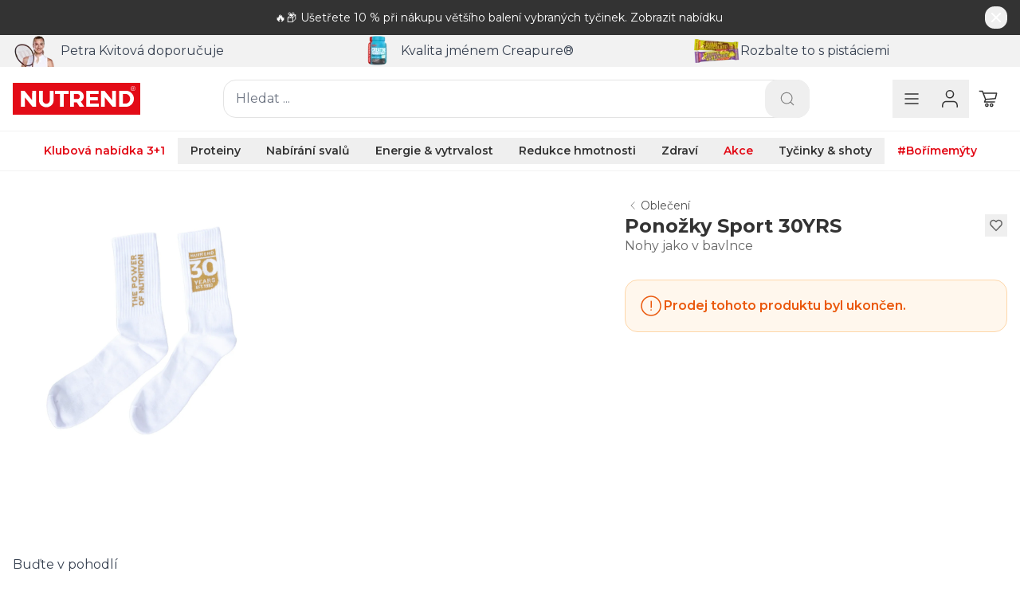

--- FILE ---
content_type: text/html; charset=UTF-8
request_url: https://www.nutrend.cz/produkt/ponozky-sport-30yrs-844/bila-s-35-38
body_size: 80085
content:
<!DOCTYPE html>
<html lang="cs">
    <head>
        <meta charset="UTF-8" />
        <meta
            name="viewport"
            content="width=device-width, initial-scale=1, maximum-scale=1, viewport-fit=cover"
        />
        <link rel="alternate" href="https://nutrend.eu/product/socks-sport-30yrs-844/white-s-35-38" hreflang="de-DE" />
        <link rel="canonical" href="https://nutrend.cz/produkt/ponozky-sport-30yrs-844/bila-s-35-38" />
        <link rel="alternate" href="https://nutrend.de/produkt/sport-socken-30yrs-844/weiss-s-35-38" hreflang="de-DE" />
        <link rel="alternate" href="https://nutrend.pl/produkt/skarpety-sport-30yrs-844/bialy-s-35-38" hreflang="pl-PL" />
        <link rel="alternate" href="https://nutrend.sk/produkt/sportove-ponozky-30yrs-844/biela-s-35-38" hreflang="sk-SK" />
        <title>Ponožky Sport 30YRS, Bílá, S (35-38), Nohy jako v bavlnce | Nutrend.cz</title>
        <meta name="title" content="Ponožky Sport 30YRS, Bílá, S (35-38), Nohy jako v bavlnce | Nutrend.cz" />
        <meta name="description" content="Kvalitní sportovní výživa pro bodybuilding, fitness a zdravý životní styl. Vyberte si z široké nabídky proteinů, creatinu, proteinových tyčinek, vitamínů a minerálů, shotů a dalších.
" />
        <meta name="keywords" content="NUTREND, doplňky stravy, sportovní výživa, bodybuilding, fitness, proteiny, whey
" />
        <meta charset="UTF-8" />
        <meta name="csrf-token" content="MTc2OTc2Mjg1NmZkYWI5ZGZhMTA3OTM2MmQ3ODI5ZGI2YjEzMDk1ZDU4ZWNlODQ3ZjMxZjQxMjU5ZGIwM2UxYjYzMTA0YzkwMDY0ODgxMGQxZTA5MGI2YWU1">
        <link rel="preconnect" href="https://imagedelivery.net" />
        <link rel="preconnect" href="https://fonts.googleapis.com" />
        <link rel="preconnect" href="https://fonts.gstatic.com" crossorigin />
        <link
            href="/dist/assets/appnew.css?v=202601300939"
            rel="stylesheet"
        />
        <script type="text/javascript">
            const APP_COOKIE_TRANSLATIONS = {
    "consentModal": {
        "title": "🍪 Používáme soubory cookies",
        "description": "Tyto webové stránky používají soubory cookies a další sledovací nástroje s cílem vylepšení uživatelského prostředí, zobrazení přizpůsobeného obsahu a reklam, analýzy návštěvnosti webových stránek a zjištění zdroje návštěvnosti.",
        "acceptAllBtn": "Povolit",
        "acceptNecessaryBtn": "Odmítnout",
        "showPreferencesBtn": "Upravit mé předvolby",
        "closeIconLabel": "Odmítnout a zavřít"
    },
    "preferencesModal": {
        "title": "Upravit předvolby cookies",
        "acceptAllBtn": "Přijmout vše",
        "acceptNecessaryBtn": "Odmítnout vše",
        "savePreferencesBtn": "Přijmout aktuální nastavení",
        "closeIconLabel": "Zavřít okno",
        "serviceCounterLabel": "Služba|Služby",
        "sections": [
            {
                "title": "Co jsou cookies?",
                "description": "Velmi malé textové soubory, které se ukládají do vašeho zařízení při navštěvování webových stránek. Používáme je pro různé účely jako je třeba vylepšení vašeho online zážitku. Své předvolby můžete měnit a odmítnout či přijmout určité typy cookies. Váš souhlas se soubory cookies na našich webových stránkách můžete kdykoliv upravit."
            },
            {
                "title": "Bezpodmínečně nutné cookies",
                "description": "Tyto soubory cookies jsou nezbytné k tomu, abychom mohli zajistit funkčnost našeho webu.",
                "linkedCategory": "necessary",
                "cookieTable": {
                    "caption": "Seznam cookies",
                    "headers": {
                        "name": "Cookie",
                        "domain": "Doména",
                        "desc": "Popis"
                    },
                    "body": [
                        {
                            "name": "PHPSESSID",
                            "domain": "location.hostname",
                            "desc": "Soubor cookie se používá k uložení a identifikaci jedinečného ID relace uživatele za účelem správy uživatelské relace na webu."
                        },
                        {
                            "name": "shopping_cart",
                            "domain": "location.hostname",
                            "desc": "Tento soubor používáme k uložení vašeho nákupního košíku."
                        },
                        {
                            "name": "cc_cookie",
                            "domain": "location.hostname",
                            "desc": "Slouží k zapamatování vašich předvoleb cookies."
                        }
                    ]
                }
            },
            {
                "title": "Sledovací a výkonnostní cookies",
                "description": "Používají se ke shromažďování informací pro analýzu provozu na našich webových stránkách a sledování používání našich webových stránek uživateli.",
                "linkedCategory": "analytics",
                "cookieTable": {
                    "caption": "Seznam cookies",
                    "headers": {
                        "name": "Cookie",
                        "domain": "Doména",
                        "desc": "Popis"
                    },
                    "body": [
                        {
                            "name": "_ga",
                            "domain": "location.hostname",
                            "desc": "Tento analytický nástroj používáme pro sbírání anonymních dat o tom, jaké naše stránky jsou nejvíce využívané a jak dobře jejich jednotlivé prvky fungují."
                        },
                        {
                            "name": "_ga_*",
                            "domain": "location.hostname",
                            "desc": "Slouží ke sledování zobrazení stránek."
                        },
                        {
                            "name": "_hjSession_",
                            "domain": "location.hostname",
                            "desc": "Slouží k uložení unikátního ID relace."
                        },
                        {
                            "name": "_hjSessionUser_*",
                            "domain": "location.hostname",
                            "desc": "Slouží k uložení unikátních ID uživatele."
                        }
                    ]
                }
            },
            {
                "title": "Cookies pro cílení a reklamu",
                "description": "Používají se k zobrazování reklamy, která vás pravděpodobně bude zajímat na základě vašich zvyků při procházení.",
                "linkedCategory": "ads",
                "cookieTable": {
                    "caption": "Seznam cookies",
                    "headers": {
                        "name": "Cookie",
                        "domain": "Doména",
                        "desc": "Popis"
                    },
                    "body": [
                        {
                            "name": "_sp_ses.*",
                            "domain": "location.hostname",
                            "desc": "Slouží k uložení unikátního ID relace."
                        },
                        {
                            "name": "_sp_id.*",
                            "domain": "location.hostname",
                            "desc": "Slouží k uložení unikátních ID uživatele."
                        },
                        {
                            "name": "_fbp",
                            "domain": "location.hostname",
                            "desc": "Slouží k vyhodnocení účinnosti reklam."
                        }
                    ]
                }
            },
            {
                "title": "Další informace",
                "description": "V případě jakýchkoliv dotazů ohledně našich zásad týkajících se souborů cookie a vašich možností nás prosím <a href=\"https://www.nutrend.cz/kontaktujte-nas\">kontaktujte</a>"
            }
        ]
    }
}
;
            window.nutrendAppConfig = {
                appLocale: 'cs-CZ',
                appLocaleOptions: {
                    style:'currency',
                    currency: 'CZK',
                    maximumFractionDigits: 0
                }
            };
        </script>
        <script
            src="/dist/assets/app.js?v=202601300939"
            type="module"
            defer
        ></script>
        <link
            rel="apple-touch-icon"
            sizes="57x57"
            href="/assets/favicon/apple-icon-57x57.png"
        />
        <link
            rel="apple-touch-icon"
            sizes="60x60"
            href="/assets/favicon/apple-icon-60x60.png"
        />
        <link
            rel="apple-touch-icon"
            sizes="72x72"
            href="/assets/favicon/apple-icon-72x72.png"
        />
        <link
            rel="apple-touch-icon"
            sizes="76x76"
            href="/assets/favicon/apple-icon-76x76.png"
        />
        <link
            rel="apple-touch-icon"
            sizes="114x114"
            href="/assets/favicon/apple-icon-114x114.png"
        />
        <link
            rel="apple-touch-icon"
            sizes="120x120"
            href="/assets/favicon/apple-icon-120x120.png"
        />
        <link
            rel="apple-touch-icon"
            sizes="144x144"
            href="/assets/favicon/apple-icon-144x144.png"
        />
        <link
            rel="apple-touch-icon"
            sizes="152x152"
            href="/assets/favicon/apple-icon-152x152.png"
        />
        <link
            rel="apple-touch-icon"
            sizes="180x180"
            href="/assets/favicon/apple-icon-180x180.png"
        />
        <link
            rel="icon"
            type="image/png"
            sizes="192x192"
            href="/assets/favicon/android-icon-192x192.png"
        />
        <link
            rel="icon"
            type="image/png"
            sizes="32x32"
            href="/assets/favicon/favicon-32x32.png"
        />
        <link
            rel="icon"
            type="image/png"
            sizes="96x96"
            href="/assets/favicon/favicon-96x96.png"
        />
        <link
            rel="icon"
            type="image/png"
            sizes="16x16"
            href="/assets/favicon/favicon-16x16.png"
        />
        <link rel="manifest" href="/assets/favicon/manifest.json" />
        <meta name="msapplication-TileColor" content="#E30B17" />
        <meta
            name="msapplication-TileImage"
            content="/assets/favicon/ms-icon-144x144.png"
        />
        <meta name="theme-color" content="#E30B17" />

        <meta property="og:title" content="Ponožky Sport 30YRS, Bílá, S (35-38), Nohy jako v bavlnce | Nutrend.cz" />
        <meta property="og:description" content="Kvalitní sportovní výživa pro bodybuilding, fitness a zdravý životní styl. Vyberte si z široké nabídky proteinů, creatinu, proteinových tyčinek, vitamínů a minerálů, shotů a dalších.
" />

        <script type="text/javascript">
            const APP_MASKS = {"zip_mask":"999 99","ico_mask":"9999999999","dic_masks":[{"full":"CZ 9999999999","pre":"CZ","segment":"9999999999"}],"phone_masks":[{"full":"+420 999 999 999","pre":"+420","segment":"999 999 999"},{"full":"","pre":"","segment":""},{"full":"+421 999 999 999","pre":"+421","segment":"999 999 999"}],"phone_min_length":0};

            window.processFbPixelTrackingEvents = function (...vars) {
                return;
            };

            window.processGoogleTagManagerTracking = function (events) {
                return;
            };
        </script>

        <script
            type="text/plain"
            data-category="analytics"
            data-service="hotjar"
            async
        >
            (function (h, o, t, j, a, r) {
                h.hj =
                    h.hj ||
                    function () {
                        (h.hj.q = h.hj.q || []).push(arguments);
                    };
                h._hjSettings = { hjid: 3537593, hjsv: 6 };
                a = o.getElementsByTagName('head')[0];
                r = o.createElement('script');
                r.async = 1;
                r.src = t + h._hjSettings.hjid + j + h._hjSettings.hjsv;
                a.appendChild(r);
            })(
                window,
                document,
                'https://static.hotjar.com/c/hotjar-',
                '.js?sv='
            );
        </script>

        <!-- Email Marketing - Bird -->
        <script
            src="https://embeddables.p.mbirdcdn.net/sdk/v0/bird-sdk.js"
            data-config-url="https://api.bird.com/workspaces/d30e1c39-b7b0-4ffc-9e74-ba9c2c831c32/applications/69861f7e-6d96-4e90-a2e9-c24172c00946/signature/2024-06-17T17-12-51_73d0570a1c"
        ></script>

        <script
            type="text/plain"
            data-category="ads"
            data-service="bird"
            async
        >
        </script>

        <!-- Google Tag Manager -->
        <script
        >
            function getClientIdFromGaCookie() {
                const match = document.cookie.match(/_ga=GA1\.\d\.(\d+\.\d+)/);
                return match ? match[1] : null;
            }
            function startRepeatingTask(callback) {
                let intervalId = setInterval(() => {
                    const result = callback();
                    if (result === null) {
                        clearInterval(intervalId);
                    }
                }, 1000);
            }
            (function (w, d, s, l, i) {
                w[l] = w[l] || [];
                w[l].push({
                    'gtm.start': new Date().getTime(),
                    event: 'gtm.js',
                });
                var f = d.getElementsByTagName(s)[0],
                    j = d.createElement(s),
                    dl = l != 'dataLayer' ? '&l=' + l : '';
                j.async = true;
                j.src = 'https://www.googletagmanager.com/gtm.js?id=' + i + dl;
                document.querySelector('head').append(j, f);
            })(
                window,
                document,
                'script',
                'dataLayer',
                'GTM-PGQXDWL'
            );
        </script>
        <script
        >
            window.dataLayer = window.dataLayer || [];
            // window.gtag_client_id = null;
            // startRepeatingTask(() => {
            //     let client_id = getClientIdFromGaCookie();
            //     window.gtag_client_id = client_id;
            //     if (client_id !== null) {
            //         return null;
            //     }
            // });

            window.processGoogleTagManagerTracking = function (events) {
                events.forEach((event) => {
                    window.dataLayer.push(event);
                });
                // fetch('/app/mp-proxy', {
                //     method: 'POST',
                //     headers: {
                //         'Content-Type': 'application/json'
                //     },
                //     body: JSON.stringify({
                //         client_id: window.gtag_client_id,
                //         events: events
                //     })
                // })
                // .then(response => console.log(response))
                // .catch(error => console.error(error));
            };
                window.processGoogleTagManagerTracking(
                    JSON.parse(`[{"user":{"type":"B2C_nep\u0159ihl\u00e1\u0161en\u00fd"},"page":{"language":"CZ","cleanPath":"\/produkt\/ponozky-sport-30yrs-844\/bila-s-35-38","internalParams":"not_available_DL","type":"Product","type2":"ProductDetail"},"event":"pageView"},{"ecommerce":{"currency":"CZK","value":0,"coupon":"not_available_DL","shippingTier":"not_available_DL","paymentType":"not_available_DL","transactionId":"not_available_DL","items":[{"itemId":"REK-983-BILA-S","itemName":"Pono\u017eky Sport 30YRS","itemCategory":"Dopl\u0148ky","itemCategory2":"Oble\u010den\u00ed","itemSize":"B\u00edl\u00e1","itemVariant":"S (35-38)","price":0,"discount":0,"quantity":1}]},"user":{"type":"B2C_nep\u0159ihl\u00e1\u0161en\u00fd"},"page":{"language":"CZ","cleanPath":"\/produkt\/ponozky-sport-30yrs-844\/bila-s-35-38","internalParams":"not_available_DL","type":"Product","type2":"ProductDetail"},"event":"viewItem"}]`)
                );
        </script>
        <!-- End Google Tag Manager -->
        <!-- Meta Pixel Code -->
        <script
            type="text/plain"
            data-category="ads"
            data-service="fbp"
            async
        >
            !(function (f, b, e, v, n, t, s) {
                if (f.fbq) return;
                n = f.fbq = function () {
                    n.callMethod
                        ? n.callMethod.apply(n, arguments)
                        : n.queue.push(arguments);
                };
                if (!f._fbq) f._fbq = n;
                n.push = n;
                n.loaded = !0;
                n.version = '2.0';
                n.queue = [];
                t = b.createElement(e);
                t.async = !0;
                t.src = v;
                s = b.getElementsByTagName(e)[0];
                s.parentNode.append(t, s);
            })(
                window,
                document,
                'script',
                'https://connect.facebook.net/en_US/fbevents.js'
            );
            fbq('init', '1676174902652062');
            fbq('track', 'PageView');

            window.processFbPixelTrackingEvents = function (events) {
                events.forEach((event) => {
                    fbq('track', event.event, event.data, event.options || {});
                });
            };
        </script>
        <noscript
            ><img
                height="1"
                width="1"
                style="display: none"
                src="https://www.facebook.com/tr?id=1676174902652062&ev=PageView&noscript=1"
        /></noscript>
        <!-- End Meta Pixel Code -->

        <script type="application/ld+json">
            {
    "@context": "https:\/\/schema.org\/",
    "@type": "Product",
    "name": "Pono\u017eky Sport 30YRS",
    "image": [
        "https:\/\/nutrendcdn.com\/cdn-cgi\/imagedelivery\/v_g237akqysjqDvfyOsFkg\/1d5c7dcc-7328-4955-7f3c-9ff309dd0500\/public"
    ],
    "description": "Nohy jako v bavlnce",
    "sku": "REK-983-BILA-S",
    "gtin13": "8594017420781",
    "brand": {
        "@type": "Brand",
        "name": "Nutrend"
    },
    "offers": {
        "@type": "Offer",
        "url": "ponozky-sport-30yrs-844",
        "priceCurrency": "CZK",
        "price": "0",
        "itemCondition": "https:\/\/schema.org\/NewCondition",
        "availability": "https:\/\/schema.org\/SoldOut",
        "seller": {
            "@type": "Organization",
            "name": "Nutrend"
        }
    }
}
        </script>
        
    </head>


<body x-data="{ profileNavOpen: window.innerWidth > 1279, profileNavWidth: window.innerWidth, profileNavBreakpoint:
1279, appLocale : 'cs-CZ', appLocaleOptions: {style:'currency', currency: 'CZK',
maximumFractionDigits: 0 }, notAvailable: false, openMega: false, c: false, open1:
false, open2: false, open3: false, open4: false, open5: false, open6: false, open7: false, open8: false, open9: false,
open10: false, open11: false, open12: false, openMobile: false, width: window.innerWidth, breakpoint: 640, open:
window.innerWidth > 1024, openLogin: false, openSms: false, openSmsAuth: false, openRegister:
false, openRegisterInfo: false, openB2BRegister: false, openPassword: false, lightbox: false,
showSearch : false, login_b2b: false, upsell2: false, 
nav72: false,
nav152: false,
nav163: false,
nav173: false,
nav182: false,
nav205: false,
nav196: false,
megaNav72: false,
megaNav152: false,
megaNav163: false,
megaNav173: false,
megaNav182: false,
megaNav205: false,
megaNav189: false,
megaNav196: false,
megaNav223: false,
megaNav234: false,
megaNav97: false,
megaNav213: false,
newsletter: false,
halloween:$persist(true),
megaMenu: false, newPost:false, cartPreview:false, packageSizing: false, popup: { open: false, delay: 500, available: true, submited: false }, popup_easter: { open: false, delay: 500, available:
false,
submited: false }, popup_saint_nicholas: { open: false, delay: 1000, available:
false,
submited: false }, sales_app:
false,
profileMenu: false, cartSwitcher:false, sponsorship_info:false, show_vat_prices: 1, messages_session: [], nd_banner:
$persist(true),
}" x-init=" Alpine.store('Cart').gifts = {&quot;current_group&quot;:{&quot;price_from&quot;:0,&quot;price_to&quot;:0,&quot;price_current&quot;:0,&quot;gifts&quot;:[]},&quot;next_group&quot;:{&quot;price_from&quot;:1500,&quot;price_to&quot;:999999,&quot;price_current&quot;:0,&quot;price_needed&quot;:1500,&quot;gifts&quot;:[{&quot;id&quot;:133,&quot;type&quot;:&quot;product&quot;,&quot;name&quot;:&quot;Delicious Bar&quot;,&quot;shortcopy&quot;:&quot;50 g, Double pist\u00e1cie v ml\u00e9\u010dn\u00e9 \u010dokol\u00e1d\u011b&quot;,&quot;image&quot;:&quot;https:\/\/nutrendcdn.com\/cdn-cgi\/imagedelivery\/v_g237akqysjqDvfyOsFkg\/58acf5a0-8c0a-4cc8-2334-a428f1450e00\/public&quot;,&quot;image_custom&quot;:&quot;https:\/\/nutrendcdn.com\/cdn-cgi\/imagedelivery\/v_g237akqysjqDvfyOsFkg\/58acf5a0-8c0a-4cc8-2334-a428f1450e00&quot;},{&quot;id&quot;:153,&quot;type&quot;:&quot;product&quot;,&quot;name&quot;:&quot;Delicious Bar&quot;,&quot;shortcopy&quot;:&quot;50 g, Dubajsk\u00e1 \u010dokol\u00e1da v ml\u00e9\u010dn\u00e9 \u010dokol\u00e1d\u011b&quot;,&quot;image&quot;:&quot;https:\/\/nutrendcdn.com\/cdn-cgi\/imagedelivery\/v_g237akqysjqDvfyOsFkg\/f25916a1-9ec3-4b78-5678-462d2c777e00\/public&quot;,&quot;image_custom&quot;:&quot;https:\/\/nutrendcdn.com\/cdn-cgi\/imagedelivery\/v_g237akqysjqDvfyOsFkg\/f25916a1-9ec3-4b78-5678-462d2c777e00&quot;}]}};

Alpine.store('Tracking').gtm = [{&quot;user&quot;:{&quot;type&quot;:&quot;B2C_nep\u0159ihl\u00e1\u0161en\u00fd&quot;},&quot;page&quot;:{&quot;language&quot;:&quot;CZ&quot;,&quot;cleanPath&quot;:&quot;\/produkt\/ponozky-sport-30yrs-844\/bila-s-35-38&quot;,&quot;internalParams&quot;:&quot;not_available_DL&quot;,&quot;type&quot;:&quot;Product&quot;,&quot;type2&quot;:&quot;ProductDetail&quot;},&quot;event&quot;:&quot;pageView&quot;},{&quot;ecommerce&quot;:{&quot;currency&quot;:&quot;CZK&quot;,&quot;value&quot;:0,&quot;coupon&quot;:&quot;not_available_DL&quot;,&quot;shippingTier&quot;:&quot;not_available_DL&quot;,&quot;paymentType&quot;:&quot;not_available_DL&quot;,&quot;transactionId&quot;:&quot;not_available_DL&quot;,&quot;items&quot;:[{&quot;itemId&quot;:&quot;REK-983-BILA-S&quot;,&quot;itemName&quot;:&quot;Pono\u017eky Sport 30YRS&quot;,&quot;itemCategory&quot;:&quot;Dopl\u0148ky&quot;,&quot;itemCategory2&quot;:&quot;Oble\u010den\u00ed&quot;,&quot;itemSize&quot;:&quot;B\u00edl\u00e1&quot;,&quot;itemVariant&quot;:&quot;S (35-38)&quot;,&quot;price&quot;:0,&quot;discount&quot;:0,&quot;quantity&quot;:1}]},&quot;user&quot;:{&quot;type&quot;:&quot;B2C_nep\u0159ihl\u00e1\u0161en\u00fd&quot;},&quot;page&quot;:{&quot;language&quot;:&quot;CZ&quot;,&quot;cleanPath&quot;:&quot;\/produkt\/ponozky-sport-30yrs-844\/bila-s-35-38&quot;,&quot;internalParams&quot;:&quot;not_available_DL&quot;,&quot;type&quot;:&quot;Product&quot;,&quot;type2&quot;:&quot;ProductDetail&quot;},&quot;event&quot;:&quot;viewItem&quot;}];

if (messages_session.length > 0) {messages_session.forEach(function(message) { Alpine.nextTick(() => {
window.messages.add(message.type, message.text); }); }); } if(!!localStorage.getItem('popup_hidden')) { popup.open =
false; } if(!!localStorage.getItem('popup_easter_hidden')) { popup_easter.open = false; } "
>
<!-- Google Tag Manager (noscript) -->
<noscript
    ><iframe
        src="https://www.googletagmanager.com/ns.html?id=GTM-PGQXDWL"
        height="0"
        width="0"
        style="display: none; visibility: hidden"
    ></iframe
></noscript>
<!-- End Google Tag Manager (noscript) -->

<div
    class="flex flex-wrap items-center gap-4 bg-silver-900 p-4 sm:flex-nowrap sm:justify-center sm:py-0 lg:gap-8 xl:gap-12 2xl:gap-16"
    x-data="{geolocation: {&quot;fallback&quot;:false,&quot;found&quot;:false,&quot;matches&quot;:false,&quot;language&quot;:{&quot;flag&quot;:null,&quot;name&quot;:null,&quot;text&quot;:null,&quot;iso&quot;:null,&quot;url&quot;:null,&quot;domain&quot;:null}}, show: $persist('' == 1 && '' != 1)}"
    x-show="show"
    x-cloak
    x-collapse
>
    <img
        class="hidden sm:block"
        src="https://nutrendcdn.com/cdn-cgi/imagedelivery/v_g237akqysjqDvfyOsFkg/e8cd6509-b047-40bb-249d-52a32d7c4900/height=88px"
    />
    <div class="flex items-center gap-4">
        <img class="h-8" :src="geolocation.language.flag" />
        <p
            class="flex flex-col text-sm font-medium leading-tight text-silver-100"
            x-html="geolocation.language.text"
        ></p>
    </div>
    <div class="flex grow items-center gap-4 sm:grow-0">
        <a
            class="flex w-full justify-center rounded-xl bg-green-600 px-4 py-2 text-sm font-semibold text-white transition-colors hover:bg-green-500"
            :href="geolocation.language.url"
            x-text="geolocation.language.name"
        >
        </a>
        <button
            class="rounded-xl bg-silver-700 p-2 text-silver-200 transition-colors hover:bg-silver-600 hover:text-silver-100"
            @click="show=false"
        >
            <svg class="h-6 w-6" viewBox="0 0 24 24" fill="none" xmlns="http://www.w3.org/2000/svg">
                <path
                    d="M17.1429 6.85715L6.85718 17.1429M6.85718 6.85715L17.1429 17.1429"
                    stroke="currentColor"
                    stroke-width="1.5"
                    stroke-linecap="round"
                    stroke-linejoin="round"
                />
            </svg>
        </button>
    </div>
</div>



<div
    class="w-full  bg-silver-900 py-2"
    x-data="{show_flash_2: $persist(true)}"
    x-show="show_flash_2"
    x-cloak
    x-transition
>
    <div class="container mx-auto flex items-center justify-between gap-4 px-4">
        <div>
        </div>

        <div class="prose prose-sm prose-invert max-w-none text-white"><p>🔥📦 Ušetřete 10 % při nákupu většího balení vybraných tyčinek. <a href="/usetrete-pri-nakupu-vetsiho-baleni">Zobrazit nabídku</a></p></div>
        <button class="rounded-xl p-0.5 text-white transition-colors" @click="show_flash_2=false">
            <svg class="size-4 xl:size-6" viewBox="0 0 20 20" fill="none" xmlns="http://www.w3.org/2000/svg">
                <path
                    d="M14.2858 5.71436L5.71436 14.2858M5.71436 5.71436L14.2858 14.2858"
                    stroke="currentColor"
                    stroke-width="1.5"
                    stroke-linecap="round"
                    stroke-linejoin="round"
                />
            </svg>
        </button>
    </div>
</div>
<div class="relative bg-concrete-100" >
    <div class="container mx-auto px-4">
        <div class="swiper textBannerSwiper">
            <div class="swiper-wrapper">
                <div class="swiper-slide">
                    <a class="group flex h-10 items-center gap-2" href="/just-live-well">
                        <img class="h-10" src="https://nutrendcdn.com/cdn-cgi/imagedelivery/v_g237akqysjqDvfyOsFkg/4efa35cb-bdd4-4ef7-4902-313d7cc39f00/height=40px" />
                        <div
                            class="prose prose-p:text-[13px] prose-p:font-semibold prose-p:leading-tight prose-p:text-silver-500 group-hover:prose-p:text-silver-900"
                        >
                            <p>Petra Kvitová doporučuje</p>
                        </div>
                    </a>
                </div>
                <div class="swiper-slide">
                    <a class="group flex h-10 items-center gap-2" href="/produkt/creatine-monohydrate-creapurer-138/500-g-bez-prichute">
                        <img class="h-10" src="https://nutrendcdn.com/cdn-cgi/imagedelivery/v_g237akqysjqDvfyOsFkg/cfefa109-64ac-40d1-b41b-deaef7845d00/height=40px" />
                        <div
                            class="prose prose-p:text-[13px] prose-p:font-semibold prose-p:leading-tight prose-p:text-silver-500 group-hover:prose-p:text-silver-900"
                        >
                            <p>Kvalita jménem Creapure®</p>
                        </div>
                    </a>
                </div>
                <div class="swiper-slide">
                    <a class="group flex h-10 items-center gap-2" href="/produkt/delicious-bar-919/50-g-double-pistacie-v-mlecne-cokolade">
                        <img class="h-10" src="https://nutrendcdn.com/cdn-cgi/imagedelivery/v_g237akqysjqDvfyOsFkg/4d3c9749-4e1f-4d0d-49a8-8fe2a6771400/height=40px" />
                        <div
                            class="prose prose-p:text-[13px] prose-p:font-semibold prose-p:leading-tight prose-p:text-silver-500 group-hover:prose-p:text-silver-900"
                        >
                            <p>Rozbalte to s pistáciemi</p>
                        </div>
                    </a>
                </div>
            </div>
        </div>
    </div>
</div>
<div
    class="fixed left-4 right-4 z-[100] flex max-w-md flex-col items-end gap-4 sm:left-auto xl:right-8 top-8 xl:top-16"
    x-init="
    Boolean() && messages.add('', '')
"
>
    <template x-for="message in Alpine.store('messages')">
        <div
            x-show="message.animate"
            x-init="$nextTick (() => message.animate = true)"
            x-cloak
            role="alert"
            class="flex items-center gap-2 rounded-xl bg-silver-900 p-4 sm:min-w-[16rem]"
            x-transition:enter="transition ease-out duration-200"
            x-transition:enter-start="translate-y-4 opacity-0"
            x-transition:enter-end="translate-y-0 opacity-100"
            x-transition:leave="transition ease-in duration-200"
            x-transition:leave-start="translate-y-0 opacity-100"
            x-transition:leave-end="translate-y-4 opacity-0"
        >
            <template x-if="message.type == 'error'">
                <svg
                    stroke="currentColor"
                    class="h-6 w-6 shrink-0 text-nutrend-600"
                    viewBox="0 0 32 32"
                    fill="none"
                    xmlns="http://www.w3.org/2000/svg"
                    x-cloak
                >
                    <path
                        d="M16.0623 20.9994L16.0623 21.2289M16.1275 17.9637L16.1275 10.2304M4 16C4 14.4241 4.31039 12.8637 4.91345 11.4078C5.5165 9.95189 6.40042 8.62902 7.51472 7.51472C8.62902 6.40041 9.95189 5.5165 11.4078 4.91344C12.8637 4.31039 14.4241 4 16 4C17.5759 4 19.1363 4.31039 20.5922 4.91344C22.0481 5.5165 23.371 6.40042 24.4853 7.51472C25.5996 8.62902 26.4835 9.95189 27.0866 11.4078C27.6896 12.8637 28 14.4241 28 16C28 19.1826 26.7357 22.2348 24.4853 24.4853C22.2348 26.7357 19.1826 28 16 28C12.8174 28 9.76516 26.7357 7.51472 24.4853C5.26428 22.2348 4 19.1826 4 16Z"
                        stroke-width="2"
                        stroke-linecap="round"
                        stroke-linejoin="round"
                    />
                </svg>
            </template>
            <template x-if="message.type == 'sad'">
                <svg
                    stroke="currentColor"
                    class="h-6 w-6 shrink-0 text-orange-600"
                    viewBox="0 0 32 32"
                    fill="none"
                    xmlns="http://www.w3.org/2000/svg"
                    x-cloak
                >
                    <path
                        d="M11.7623 21.9994C12.3195 21.4422 12.9809 21.0002 13.7089 20.6987C14.4368 20.3972 15.2171 20.242 16.005 20.242C16.7929 20.242 17.5731 20.3972 18.3011 20.6987C19.0291 21.0002 19.6905 21.4422 20.2477 21.9994M28 16C28 17.5759 27.6896 19.1363 27.0866 20.5922C26.4835 22.0481 25.5996 23.371 24.4853 24.4853C23.371 25.5996 22.0481 26.4835 20.5922 27.0866C19.1363 27.6896 17.5759 28 16 28C14.4241 28 12.8637 27.6896 11.4078 27.0866C9.95189 26.4835 8.62902 25.5996 7.51472 24.4853C6.40042 23.371 5.5165 22.0481 4.91345 20.5922C4.31039 19.1363 4 17.5759 4 16C4 12.8174 5.26428 9.76516 7.51472 7.51472C9.76516 5.26428 12.8174 4 16 4C19.1826 4 22.2348 5.26428 24.4853 7.51472C26.7357 9.76516 28 12.8174 28 16ZM13 13C13 13.552 12.776 14 12.5 14C12.224 14 12 13.552 12 13C12 12.448 12.224 12 12.5 12C12.776 12 13 12.448 13 13ZM12.5 13H12.5107V13.02H12.5V13ZM20 13C20 13.552 19.776 14 19.5 14C19.224 14 19 13.552 19 13C19 12.448 19.224 12 19.5 12C19.776 12 20 12.448 20 13ZM19.5 13H19.5107V13.02H19.5V13Z"
                        stroke-width="2"
                        stroke-linecap="round"
                        stroke-linejoin="round"
                    />
                </svg>
            </template>
            <template x-if="message.type == 'happy'">
                <svg
                    stroke="currentColor"
                    class="h-6 w-6 shrink-0 text-green-600"
                    viewBox="0 0 32 32"
                    fill="none"
                    xmlns="http://www.w3.org/2000/svg"
                    x-cloak
                >
                    <path
                        d="M20.2427 20.2427C19.6855 20.7998 19.0241 21.2418 18.2961 21.5433C17.5682 21.8449 16.7879 22.0001 16 22.0001C15.2121 22.0001 14.4318 21.8449 13.7039 21.5433C12.9759 21.2418 12.3145 20.7998 11.7573 20.2427M28 16C28 17.5759 27.6896 19.1363 27.0866 20.5922C26.4835 22.0481 25.5996 23.371 24.4853 24.4853C23.371 25.5996 22.0481 26.4835 20.5922 27.0866C19.1363 27.6896 17.5759 28 16 28C14.4241 28 12.8637 27.6896 11.4078 27.0866C9.95189 26.4835 8.62902 25.5996 7.51472 24.4853C6.40042 23.371 5.5165 22.0481 4.91345 20.5922C4.31039 19.1363 4 17.5759 4 16C4 12.8174 5.26428 9.76516 7.51472 7.51472C9.76516 5.26428 12.8174 4 16 4C19.1826 4 22.2348 5.26428 24.4853 7.51472C26.7357 9.76516 28 12.8174 28 16ZM13 13C13 13.552 12.776 14 12.5 14C12.224 14 12 13.552 12 13C12 12.448 12.224 12 12.5 12C12.776 12 13 12.448 13 13ZM12.5 13H12.5107V13.02H12.5V13ZM20 13C20 13.552 19.776 14 19.5 14C19.224 14 19 13.552 19 13C19 12.448 19.224 12 19.5 12C19.776 12 20 12.448 20 13ZM19.5 13H19.5107V13.02H19.5V13Z"
                        stroke-width="2"
                        stroke-linecap="round"
                        stroke-linejoin="round"
                    />
                    <path
                        d="M18.2961 21.5433C19.0241 21.2418 19.6855 20.7998 20.2427 20.2427C17.4304 21.2926 13.414 20.6801 11.7573 20.2427C12.3145 20.7998 12.9759 21.2418 13.7039 21.5433C14.4318 21.8449 15.2121 22.0001 16 22.0001C16.7879 22.0001 17.5682 21.8449 18.2961 21.5433Z"
                        stroke-width="2"
                        stroke-linecap="round"
                        stroke-linejoin="round"
                    />
                </svg>
            </template>
            <template x-if="message.type == 'success'">
                <svg
                    stroke="currentColor"
                    class="h-6 w-6 shrink-0 text-green-600"
                    viewBox="0 0 32 32"
                    fill="none"
                    xmlns="http://www.w3.org/2000/svg"
                    x-cloak
                >
                    <path
                        d="M15.9377 10.9891H15.9609M15.8725 21.0621V13.3287H14.5392M15.8725 21.0621H14.2725M15.8725 21.0621H17.4725M28 16C28 17.5759 27.6896 19.1363 27.0866 20.5922C26.4835 22.0481 25.5996 23.371 24.4853 24.4853C23.371 25.5996 22.0481 26.4835 20.5922 27.0866C19.1363 27.6896 17.5759 28 16 28C14.4241 28 12.8637 27.6896 11.4078 27.0866C9.95189 26.4835 8.62902 25.5996 7.51472 24.4853C6.40042 23.371 5.5165 22.0481 4.91345 20.5922C4.31039 19.1363 4 17.5759 4 16C4 12.8174 5.26428 9.76515 7.51472 7.51472C9.76516 5.26428 12.8174 4 16 4C19.1826 4 22.2348 5.26428 24.4853 7.51472C26.7357 9.76515 28 12.8174 28 16Z"
                        stroke-width="2"
                        stroke-linecap="round"
                        stroke-linejoin="round"
                    />
                </svg>
            </template>

            <p class="text-[13px] font-medium text-white sm:text-sm" x-html="message.text"></p>

            <button
                class="rounded-full p-1 text-silver-400 transition-colors hover:text-silver-200"
                @click.stop.prevent="messages.pop(message.id)"
            >
                <span class="sr-only">Dismiss popup</span>
                <svg
                    xmlns="http://www.w3.org/2000/svg"
                    fill="none"
                    viewBox="0 0 24 24"
                    stroke-width="1.5"
                    stroke="currentColor"
                    class="h-5 w-5"
                >
                    <path stroke-linecap="round" stroke-linejoin="round" d="M6 18L18 6M6 6l12 12" />
                </svg>
            </button>
        </div>
    </template>
</div>




<div
    class="sticky top-0 z-50 w-full bg-white transition-all duration-500"
    id="nav"
    :class="{'userInteraction' : showSearch}"
>
    <div class="container mx-auto flex flex-wrap items-center gap-y-2 p-4 pb-2 lg:gap-x-2 lg:pb-4">
        
        <a class="relative mx-auto lg:mx-0" href="/">
            <img
                src="https://nutrendcdn.com/cdn-cgi/imagedelivery/v_g237akqysjqDvfyOsFkg/e9eefa45-7ffd-46d3-fc37-134959aa7f00/width=160px"
                alt="NUTREND - Life is a sport"
                class="z-20 h-8 w-32 object-cover lg:h-10 lg:w-40"
            />
        </a>
        
        <div
            class="relative z-50 order-last mx-auto w-full max-w-3xl grow items-center lg:order-none lg:w-auto 2xl:w-full"
            @click.outside="showSearch = false"
            @keyup.escape.window="showSearch = false"
        >
            <!-- Search Input-->
            <form class="w-full lg:px-4" action="/handler-router" method="post">
                <input type="hidden" name="_token" value="MTc2OTc2Mjg1NmZkYWI5ZGZhMTA3OTM2MmQ3ODI5ZGI2YjEzMDk1ZDU4ZWNlODQ3ZjMxZjQxMjU5ZGIwM2UxYjYzMTA0YzkwMDY0ODgxMGQxZTA5MGI2YWU1" />
                <input type="hidden" name="method" value="js" />
                <input type="hidden" name="module" value="/search/handle-form" />
                <div
                    class="relative flex w-full"
                    x-data="{
                                query: ``,
                                results: [],
                                length: 0,
                                performSearch (query) {
                                    const filteredQuery = query.replace(/[\/\\@.]/g, '');
                                    fetch(`/search/${encodeURIComponent(filteredQuery)}`)
                                    .then(response => response.json())
                                    .then(results => {
                                        console.log('search took ' + results.runTime + ' ms');
                                        this.results = results.hits
                                        this.length = results.nbHits > 20 ? `20+` : results.nbHits
                                        if (results.fb_pixel_tracking_events) {
                                            window.processFbPixelTrackingEvents(results.fb_pixel_tracking_events);
                                        }
                                        
                                    })
                                },
                                init () {
                                    this.$watch(`query`, (query) => {
                                        if(query.length > 0){
                                            this.performSearch(query)
                                        }                           
                                    })
                                }
                                }"
                >
                    <div class="relative w-full">
                        <input
                            type="text"
                            id="search_input_field"
                            autocomplete="off"
                            class="group flex w-full items-center justify-between rounded-xl border border-silver-100 px-[15px] py-2 text-left text-sm leading-5 text-silver-500 transition-all hover:border-silver-900 focus:border-silver-900 focus:ring-1 focus:ring-silver-900 md:py-[11px] md:text-base md:leading-6 xl:rounded-2xl"
                            name="search_input_field"
                            placeholder="Hledat ..."
                            x-ref="searchFocus"
                            @focus="showSearch=true"
                            @click="showSearch=true"
                            x-model.debounce.500ms="query"
                        />
                        <button
                            type="button"
                            class="absolute right-0 top-1/2 flex h-full w-12 -translate-y-1/2 appearance-none items-center justify-center rounded-2xl text-silver-600 transition-colors lg:w-14"
                        >
                            <svg
                                class="h-5 w-5 opacity-70 transition-opacity hover:opacity-100 md:h-6 md:w-6"
                                viewBox="0 0 32 32"
                                fill="none"
                                stroke="currentColor"
                                stroke-width="1.5"
                                xmlns="http://www.w3.org/2000/svg"
                            >
                                <path
                                    d="M26.2858 26.2858L21.3144 21.3144M24.0001 14.8572C24.0001 19.9067 19.9067 24.0001 14.8572 24.0001C9.80775 24.0001 5.71436 19.9067 5.71436 14.8572C5.71436 9.80775 9.80775 5.71436 14.8572 5.71436C19.9067 5.71436 24.0001 9.80775 24.0001 14.8572Z"
                                    stroke-linecap="round"
                                    stroke-linejoin="round"
                                />
                            </svg>
                        </button>
                    </div>
                    <div
                        class="absolute left-0 top-full mt-px max-h-[calc(100vh-128px)] w-full overflow-y-auto rounded-2xl bg-white shadow-lg"
                        x-show="showSearch"
                        x-cloak
                        x-transition:enter="transition ease-out duration-300"
                        x-transition:enter-start="opacity-0 -translate-y-8"
                        x-transition:enter-end="opacity-100 translate-y-0"
                        x-transition:leave="transition ease-in duration-150"
                        x-transition:leave-start="opacity-100"
                        x-transition:leave-end="opacity-0"
                    >
                        <!-- Results -->
                        <div class="px-4 py-6 md:px-6 md:py-8 lg:px-8 lg:py-10" x-show="query.length">
                            <div class="flex items-start justify-between">
                                <p class="mb-2 text-sm text-silver-900 lg:mb-4">
                                    <span x-text="length"></span>
                                    výsledků nalezeno na váš výraz
                                    <span class="text-crimson-600 font-bold" x-text="query"></span>
                                    .
                                </p>
                                <!-- Button Close Modal -->
                                <a
                                    class="rounded-full p-2 transition-colors hover:bg-concrete-100 lg:right-6 lg:top-6"
                                    href="#!"
                                    @click="showSearch = false"
                                >
                                    <svg
                                        class="h-5 w-5 text-silver-500 transition-colors group-hover:text-silver-900"
                                        viewBox="0 0 28 28"
                                        fill="none"
                                        stroke-width="1.5"
                                        stroke="currentColor"
                                        xmlns="http://www.w3.org/2000/svg"
                                    >
                                        <path d="M20 8L8 20M8 8L20 20" stroke-linecap="round" stroke-linejoin="round" />
                                    </svg>
                                </a>
                            </div>
        
                            <div x-show="results.voucher || results.gift_voucher">
                                <h3 class="my-2 text-base font-bold text-silver-900 lg:my-4">
                                    Dárkové poukazy
                                </h3>
                                <div class="-mx-2 gap-2">
                                    <template
                                        x-for="result in [...(results.voucher || []), ...(results.gift_voucher || [])]"
                                        :key="result.objectID"
                                    >
                                        <a
                                            class="group flex items-center gap-2 overflow-hidden rounded-xl p-2 transition-colors hover:bg-concrete-100 hover:backdrop-opacity-100 focus:bg-concrete-100 focus:outline-none"
                                            :href="result.link"
                                            @click="$store.AlgoliaInsights.clickItem(result.objectID, result.query_id, result.order_list)"
                                        >
                                            <img
                                                class="h-16 w-16 shrink-0 rounded-lg object-cover mix-blend-darken"
                                                :src="result.image"
                                                :alt="result.name"
                                            />
                                            <div>
                                                <h4
                                                    class="line-clamp-2 text-sm font-bold leading-tight text-silver-900 group-hover:text-nutrend-600 group-focus:text-nutrend-600 lg:text-base"
                                                    x-html="result.title"
                                                ></h4>
                                                <p
                                                    class="line-clamp-1 text-[13px] text-silver-500 md:text-sm"
                                                    x-text="result.description"
                                                ></p>
                                            </div>
                                        </a>
                                    </template>
                                </div>
                            </div>
        
                            <div x-show="results.bundle && results.bundle.length > 0">
                                <h3 class="my-2 text-base font-bold text-silver-900 lg:my-4">
                                    Produktové balíčky
                                </h3>
                                <div class="-mx-2 gap-2">
                                    <template x-for="result in results.bundle" :key="result.objectID">
                                        <a
                                            class="group flex items-center gap-2 overflow-hidden rounded-xl p-2 transition-colors hover:bg-concrete-100 hover:backdrop-opacity-100 focus:bg-concrete-100 focus:outline-none"
                                            :href="result.link"
                                            @click="$store.AlgoliaInsights.clickItem(result.objectID, result.query_id, result.order_list)"
                                        >
                                            <img
                                                class="h-16 w-16 shrink-0 rounded-lg object-cover mix-blend-darken"
                                                :src="result.image"
                                                :alt="result.name"
                                            />
                                            <div>
                                                <h4
                                                    class="line-clamp-2 text-sm font-bold leading-tight text-silver-900 group-hover:text-nutrend-600 group-focus:text-nutrend-600 lg:text-base"
                                                    x-html="result.title"
                                                ></h4>
                                                <p
                                                    class="line-clamp-1 text-[13px] text-silver-500 md:text-sm"
                                                    x-text="result.description"
                                                ></p>
                                            </div>
                                        </a>
                                    </template>
                                </div>
                            </div>
        
                            <div x-show="results.product">
                                <h3 class="my-2 text-base font-bold text-silver-900 lg:my-4">
                                    Produkty
                                </h3>
                                <div class="-mx-2 gap-2">
                                    <template x-for="result in results.product" :key="result.key">
                                        <a
                                            class="group flex items-center gap-2 overflow-hidden rounded-xl p-2 transition-colors hover:bg-concrete-100 hover:backdrop-opacity-100 focus:bg-concrete-100 focus:outline-none"
                                            :href="result.link"
                                            @click="$store.AlgoliaInsights.clickItem(result.algolia.objectId, result.algolia.queryId, result.algolia.orderId)"
                                        >
                                            <img
                                                class="h-16 w-16 shrink-0 rounded-lg object-cover mix-blend-darken"
                                                :src="result.image"
                                                :alt="result.title"
                                            />
                                            <div>
                                                <div class="flex flex-row gap-2">
                                                    <h4
                                                        class="line-clamp-2 text-sm font-bold leading-tight text-silver-900 group-hover:text-nutrend-600 group-focus:text-nutrend-600 lg:text-base"
                                                        x-html="result.title"
                                                    ></h4>
                                                </div>
                                                <p
                                                    class="line-clamp-1 text-[13px] text-silver-500 md:text-sm"
                                                    x-text="result.description"
                                                ></p>
                                            </div>
                                            <template x-if="result.isBuyingAllowed">
                                                <div class="ml-auto flex flex-col items-end text-right">
                                                    <div class="flex gap-2 text-right">
                                                        <template x-if="result.priceVat > result.priceVatSale">
                                                            <p
                                                                class="text-[13px] text-silver-300 line-through md:text-sm"
                                                                x-price="result.priceVat"
                                                            ></p>
                                                        </template>
                                                        <p
                                                            class="font-bold leading-tight"
                                                            :class="result.priceVat > result.priceVatSale ? 'text-green-600' : 'text-silver-900'"
                                                            x-price="result.priceVatSale"
                                                        ></p>
                                                    </div>
                                                </div>
                                            </template>
                                        </a>
                                    </template>
                                </div>
                            </div>
        
                            <div x-show="results.page">
                                <h3 class="my-2 text-base font-bold text-silver-900 lg:my-4">
                                    Kategorie
                                </h3>
                                <div class="-mx-2 gap-2">
                                    <template x-for="result in results.page" :key="result.objectID">
                                        <a
                                            class="group flex items-center gap-2 overflow-hidden rounded-xl p-2 transition-colors hover:bg-concrete-100 hover:backdrop-opacity-100 focus:bg-concrete-100 focus:outline-none"
                                            :href="result.link"
                                            @click="$store.AlgoliaInsights.clickItem(result.objectID, result.query_id, result.order_list)"
                                        >
                                            <img
                                                class="h-16 w-16 shrink-0 rounded-lg object-cover mix-blend-darken"
                                                :src="result.image"
                                                :alt="result.name"
                                            />
                                            <div>
                                                <h4
                                                    class="line-clamp-2 text-sm font-bold leading-tight text-silver-900 group-hover:text-nutrend-600 group-focus:text-nutrend-600 lg:text-base"
                                                    x-html="result.title"
                                                ></h4>
                                                <p
                                                    class="line-clamp-1 text-[13px] text-silver-500 md:text-sm"
                                                    x-text="result.description"
                                                ></p>
                                            </div>
                                        </a>
                                    </template>
                                </div>
                            </div>
        
                            <div x-show="results.article">
                                <h3 class="my-2 text-base font-bold text-silver-900 lg:my-4">
                                    Články
                                </h3>
                                <div class="-mx-2 gap-2">
                                    <template x-for="result in results.article" :key="result.objectID">
                                        <a
                                            class="group flex items-center gap-2 overflow-hidden rounded-xl p-2 transition-colors hover:bg-concrete-100 hover:backdrop-opacity-100 focus:bg-concrete-100 focus:outline-none"
                                            :href="result.link"
                                            @click="$store.AlgoliaInsights.clickItem(result.objectID, result.query_id, result.order_list)"
                                        >
                                            <img
                                                class="h-16 w-16 shrink-0 rounded-lg object-cover mix-blend-darken"
                                                :src="result.image"
                                                :alt="result.name"
                                            />
                                            <div>
                                                <h4
                                                    class="line-clamp-2 text-sm font-bold leading-tight text-silver-900 group-hover:text-nutrend-600 group-focus:text-nutrend-600 lg:text-base"
                                                    x-html="result.title"
                                                ></h4>
                                                <p
                                                    class="line-clamp-1 text-[13px] text-silver-500 md:text-sm"
                                                    x-text="result.description"
                                                ></p>
                                            </div>
                                        </a>
                                    </template>
                                </div>
                            </div>
        
                            <div x-show="results.store">
                                <h3 class="my-2 text-base font-bold text-silver-900 lg:my-4">
                                    Prodejny
                                </h3>
                                <div class="-mx-2 gap-2">
                                    <template x-for="result in results.store" :key="result.objectID">
                                        <a
                                            class="group flex items-center gap-2 overflow-hidden rounded-xl p-2 transition-colors hover:bg-concrete-100 hover:backdrop-opacity-100 focus:bg-concrete-100 focus:outline-none"
                                            :href="result.link"
                                            @click="$store.AlgoliaInsights.clickItem(result.objectID, result.query_id, result.order_list)"
                                        >
                                            <img
                                                class="h-16 w-16 shrink-0 rounded-lg object-cover mix-blend-darken"
                                                :src="result.image"
                                                :alt="result.name"
                                            />
                                            <div>
                                                <h4
                                                    class="line-clamp-2 text-sm font-bold leading-tight text-silver-900 group-hover:text-nutrend-600 group-focus:text-nutrend-600 lg:text-base"
                                                    x-html="result.title"
                                                ></h4>
                                                <p
                                                    class="line-clamp-1 text-[13px] text-silver-500 md:text-sm"
                                                    x-text="result.description"
                                                ></p>
                                            </div>
                                        </a>
                                    </template>
                                </div>
                            </div>
                        </div>
                        <!-- Before Search -->
                        <div class="px-4 py-6 md:px-6 md:py-8 lg:px-8 lg:py-10" x-show="query.length==0">
                            <div class="flex items-start justify-between">
                                <h3 class="mb-2 text-base font-bold text-silver-900 lg:mb-4">
                                    Často hledané
                                </h3>
                                <!-- Button Close Modal -->
                                <a
                                    class="rounded-full p-2 transition-colors hover:bg-concrete-100 lg:right-6 lg:top-6"
                                    href="#!"
                                    @click="showSearch = false"
                                >
                                    <svg
                                        class="h-5 w-5 text-silver-500 transition-colors group-hover:text-silver-900"
                                        viewBox="0 0 28 28"
                                        fill="none"
                                        stroke-width="1.5"
                                        stroke="currentColor"
                                        xmlns="http://www.w3.org/2000/svg"
                                    >
                                        <path d="M20 8L8 20M8 8L20 20" stroke-linecap="round" stroke-linejoin="round" />
                                    </svg>
                                </a>
                            </div>
                            <div class="flex flex-wrap gap-x-2">
                                <a
                                    class="mb-2 flex rounded-xl bg-concrete-100 px-2 py-1 text-[13px] font-semibold text-silver-500 hover:bg-concrete-200 hover:text-silver-900 focus:bg-concrete-200 focus:text-silver-900 focus:outline-none lg:px-4 lg:py-2 lg:text-sm"
                                    href="/proteiny"
                                    >Proteiny</a
                                >
                                <a
                                    class="mb-2 flex rounded-xl bg-concrete-100 px-2 py-1 text-[13px] font-semibold text-silver-500 hover:bg-concrete-200 hover:text-silver-900 focus:bg-concrete-200 focus:text-silver-900 focus:outline-none lg:px-4 lg:py-2 lg:text-sm"
                                    href="/bcaa"
                                    >BCAA</a
                                >
                                <a
                                    class="mb-2 flex rounded-xl bg-concrete-100 px-2 py-1 text-[13px] font-semibold text-silver-500 hover:bg-concrete-200 hover:text-silver-900 focus:bg-concrete-200 focus:text-silver-900 focus:outline-none lg:px-4 lg:py-2 lg:text-sm"
                                    href="/kreatin"
                                    >Kreatin</a
                                >
                                <a
                                    class="mb-2 flex rounded-xl bg-concrete-100 px-2 py-1 text-[13px] font-semibold text-silver-500 hover:bg-concrete-200 hover:text-silver-900 focus:bg-concrete-200 focus:text-silver-900 focus:outline-none lg:px-4 lg:py-2 lg:text-sm"
                                    href="/nutrend-team"
                                    >NUTREND Team</a
                                >
                                <a
                                    class="mb-2 flex rounded-xl bg-concrete-100 px-2 py-1 text-[13px] font-semibold text-silver-500 hover:bg-concrete-200 hover:text-silver-900 focus:bg-concrete-200 focus:text-silver-900 focus:outline-none lg:px-4 lg:py-2 lg:text-sm"
                                    href="/kariera"
                                    >Kariéra</a
                                >
                                <a
                                    class="mb-2 flex rounded-xl bg-concrete-100 px-2 py-1 text-[13px] font-semibold text-silver-500 hover:bg-concrete-200 hover:text-silver-900 focus:bg-concrete-200 focus:text-silver-900 focus:outline-none lg:px-4 lg:py-2 lg:text-sm"
                                    href="/just-live-well"
                                    >Just Live Well</a
                                >
                                <a
                                    class="mb-2 flex rounded-xl bg-concrete-100 px-2 py-1 text-[13px] font-semibold text-silver-500 hover:bg-concrete-200 hover:text-silver-900 focus:bg-concrete-200 focus:text-silver-900 focus:outline-none lg:px-4 lg:py-2 lg:text-sm"
                                    href="/bestsellery"
                                    >Bestsellery</a
                                >
                                <a
                                    class="mb-2 flex rounded-xl bg-concrete-100 px-2 py-1 text-[13px] font-semibold text-silver-500 hover:bg-concrete-200 hover:text-silver-900 focus:bg-concrete-200 focus:text-silver-900 focus:outline-none lg:px-4 lg:py-2 lg:text-sm"
                                    href="/nutrend-crew"
                                    >NUTREND CREW</a
                                >
                                <a
                                    class="mb-2 flex rounded-xl bg-concrete-100 px-2 py-1 text-[13px] font-semibold text-silver-500 hover:bg-concrete-200 hover:text-silver-900 focus:bg-concrete-200 focus:text-silver-900 focus:outline-none lg:px-4 lg:py-2 lg:text-sm"
                                    href="/objevte-silu-kreatinu-borime-myty"
                                    >Objevte sílu kreatinu - boříme mýty</a
                                >
                                <a
                                    class="mb-2 flex rounded-xl bg-concrete-100 px-2 py-1 text-[13px] font-semibold text-silver-500 hover:bg-concrete-200 hover:text-silver-900 focus:bg-concrete-200 focus:text-silver-900 focus:outline-none lg:px-4 lg:py-2 lg:text-sm"
                                    href="/nutrend-partnerem-klubu-hokejove-extraligy"
                                    >Podporujeme hokej v Česku</a
                                >
                            </div>
                            <h3 class="my-2 text-base font-bold text-silver-900 lg:my-4">
                                Oblíbené produkty
                            </h3>
                            <div class="-mx-2 gap-2">
                                <a
                                    class="group flex items-center gap-2 overflow-hidden rounded-xl p-2 transition-colors hover:bg-concrete-100 hover:backdrop-opacity-100 focus:bg-concrete-100 focus:outline-none"
                                    href="/produkt/100-whey-protein-333/2250-g-cokolada-kakao"
                                >
                                    <img
                                        class="h-16 w-16 shrink-0 rounded-lg object-cover mix-blend-darken"
                                        src="https://nutrendcdn.com/cdn-cgi/imagedelivery/v_g237akqysjqDvfyOsFkg/6dbd9979-fe63-4f67-10d5-8c29a5f9b900/width=64px"
                                        alt="100% Whey Protein"
                                    />
                                    <div>
                                        <div class="flex flex-row gap-2">
                                            <h4
                                                class="line-clamp-2 text-sm font-bold leading-tight text-silver-900 group-hover:text-nutrend-600 group-focus:text-nutrend-600 lg:text-base"
                                            >
                                                100% Whey Protein
                                            </h4>
                                        </div>
                                        <p class="line-clamp-1 text-[13px] text-silver-500 md:text-sm">Prvotřídní syrovátkový protein</p>
                                    </div>
                                    <div
                                        class="ml-auto flex flex-col items-end text-right"
                                        x-data="{
                                            priceVat: 1599,
                                            priceVatSale: 1599,
                                            priceBase: 1427.68,
                                            priceBaseSale: 1427.68
                                                    }"
                                    >
                                        <div class="flex gap-2 text-right">
                                            <template x-if="priceVat > priceVatSale">
                                                <p
                                                    class="text-[13px] text-silver-300 line-through md:text-sm"
                                                    x-text="priceVat.toLocaleString(appLocale,appLocaleOptions)"
                                                ></p>
                                            </template>
                                            <p
                                                class="font-bold leading-tight"
                                                :class="priceVat > priceVatSale ? 'text-green-600' : 'text-silver-900'"
                                                x-text="priceVatSale.toLocaleString(appLocale,appLocaleOptions)"
                                            ></p>
                                        </div>
                                    </div>
                                </a>
                                <a
                                    class="group flex items-center gap-2 overflow-hidden rounded-xl p-2 transition-colors hover:bg-concrete-100 hover:backdrop-opacity-100 focus:bg-concrete-100 focus:outline-none"
                                    href="/produkt/excelent-protein-bar-33/85-g-dubajska-cokolada-v-mlecne-cokolade"
                                >
                                    <img
                                        class="h-16 w-16 shrink-0 rounded-lg object-cover mix-blend-darken"
                                        src="https://nutrendcdn.com/cdn-cgi/imagedelivery/v_g237akqysjqDvfyOsFkg/d6ae1a25-88ff-4cad-3d04-a089fdc73600/width=64px"
                                        alt="Excelent Protein Bar"
                                    />
                                    <div>
                                        <div class="flex flex-row gap-2">
                                            <h4
                                                class="line-clamp-2 text-sm font-bold leading-tight text-silver-900 group-hover:text-nutrend-600 group-focus:text-nutrend-600 lg:text-base"
                                            >
                                                Excelent Protein Bar
                                            </h4>
                                        </div>
                                        <p class="line-clamp-1 text-[13px] text-silver-500 md:text-sm">Bestseller mezi proteinovými tyčinkami</p>
                                    </div>
                                    <div
                                        class="ml-auto flex flex-col items-end text-right"
                                        x-data="{
                                            priceVat: 49,
                                            priceVatSale: 49,
                                            priceBase: 43.75,
                                            priceBaseSale: 43.75
                                                    }"
                                    >
                                        <div class="flex gap-2 text-right">
                                            <template x-if="priceVat > priceVatSale">
                                                <p
                                                    class="text-[13px] text-silver-300 line-through md:text-sm"
                                                    x-text="priceVat.toLocaleString(appLocale,appLocaleOptions)"
                                                ></p>
                                            </template>
                                            <p
                                                class="font-bold leading-tight"
                                                :class="priceVat > priceVatSale ? 'text-green-600' : 'text-silver-900'"
                                                x-text="priceVatSale.toLocaleString(appLocale,appLocaleOptions)"
                                            ></p>
                                        </div>
                                    </div>
                                </a>
                                <a
                                    class="group flex items-center gap-2 overflow-hidden rounded-xl p-2 transition-colors hover:bg-concrete-100 hover:backdrop-opacity-100 focus:bg-concrete-100 focus:outline-none"
                                    href="/produkt/creatine-monohydrate-creapurer-138/500-g-bez-prichute"
                                >
                                    <img
                                        class="h-16 w-16 shrink-0 rounded-lg object-cover mix-blend-darken"
                                        src="https://nutrendcdn.com/cdn-cgi/imagedelivery/v_g237akqysjqDvfyOsFkg/ded2dcd7-cec0-47ee-d968-32b49b317d00/width=64px"
                                        alt="Creatine Monohydrate Creapure®"
                                    />
                                    <div>
                                        <div class="flex flex-row gap-2">
                                            <h4
                                                class="line-clamp-2 text-sm font-bold leading-tight text-silver-900 group-hover:text-nutrend-600 group-focus:text-nutrend-600 lg:text-base"
                                            >
                                                Creatine Monohydrate Creapure®
                                            </h4>
                                        </div>
                                        <p class="line-clamp-1 text-[13px] text-silver-500 md:text-sm">Pro podporu síly a fyzického výkonu</p>
                                    </div>
                                    <div
                                        class="ml-auto flex flex-col items-end text-right"
                                        x-data="{
                                            priceVat: 790,
                                            priceVatSale: 790,
                                            priceBase: 652.89,
                                            priceBaseSale: 652.89
                                                    }"
                                    >
                                        <div class="flex gap-2 text-right">
                                            <template x-if="priceVat > priceVatSale">
                                                <p
                                                    class="text-[13px] text-silver-300 line-through md:text-sm"
                                                    x-text="priceVat.toLocaleString(appLocale,appLocaleOptions)"
                                                ></p>
                                            </template>
                                            <p
                                                class="font-bold leading-tight"
                                                :class="priceVat > priceVatSale ? 'text-green-600' : 'text-silver-900'"
                                                x-text="priceVatSale.toLocaleString(appLocale,appLocaleOptions)"
                                            ></p>
                                        </div>
                                    </div>
                                </a>
                                <a
                                    class="group flex items-center gap-2 overflow-hidden rounded-xl p-2 transition-colors hover:bg-concrete-100 hover:backdrop-opacity-100 focus:bg-concrete-100 focus:outline-none"
                                    href="/produkt/unisport-153/1000-ml-zelene-jablko"
                                >
                                    <img
                                        class="h-16 w-16 shrink-0 rounded-lg object-cover mix-blend-darken"
                                        src="https://nutrendcdn.com/cdn-cgi/imagedelivery/v_g237akqysjqDvfyOsFkg/6880e0e0-82eb-4c9d-0c92-87c610b83500/width=64px"
                                        alt="Unisport"
                                    />
                                    <div>
                                        <div class="flex flex-row gap-2">
                                            <h4
                                                class="line-clamp-2 text-sm font-bold leading-tight text-silver-900 group-hover:text-nutrend-600 group-focus:text-nutrend-600 lg:text-base"
                                            >
                                                Unisport
                                            </h4>
                                        </div>
                                        <p class="line-clamp-1 text-[13px] text-silver-500 md:text-sm">Hypotonický sportovní nápoj</p>
                                    </div>
                                    <div
                                        class="ml-auto flex flex-col items-end text-right"
                                        x-data="{
                                            priceVat: 450,
                                            priceVatSale: 450,
                                            priceBase: 401.79,
                                            priceBaseSale: 401.79
                                                    }"
                                    >
                                        <div class="flex gap-2 text-right">
                                            <template x-if="priceVat > priceVatSale">
                                                <p
                                                    class="text-[13px] text-silver-300 line-through md:text-sm"
                                                    x-text="priceVat.toLocaleString(appLocale,appLocaleOptions)"
                                                ></p>
                                            </template>
                                            <p
                                                class="font-bold leading-tight"
                                                :class="priceVat > priceVatSale ? 'text-green-600' : 'text-silver-900'"
                                                x-text="priceVatSale.toLocaleString(appLocale,appLocaleOptions)"
                                            ></p>
                                        </div>
                                    </div>
                                </a>
                                <a
                                    class="group flex items-center gap-2 overflow-hidden rounded-xl p-2 transition-colors hover:bg-concrete-100 hover:backdrop-opacity-100 focus:bg-concrete-100 focus:outline-none"
                                    href="/produkt/n1-421/510-g-cerny-rybiz"
                                >
                                    <img
                                        class="h-16 w-16 shrink-0 rounded-lg object-cover mix-blend-darken"
                                        src="https://nutrendcdn.com/cdn-cgi/imagedelivery/v_g237akqysjqDvfyOsFkg/a964f2c9-1dd0-45d0-ac5b-f8fa486b1500/width=64px"
                                        alt="N1"
                                    />
                                    <div>
                                        <div class="flex flex-row gap-2">
                                            <h4
                                                class="line-clamp-2 text-sm font-bold leading-tight text-silver-900 group-hover:text-nutrend-600 group-focus:text-nutrend-600 lg:text-base"
                                            >
                                                N1
                                            </h4>
                                        </div>
                                        <p class="line-clamp-1 text-[13px] text-silver-500 md:text-sm">Světový bestseller mezi pre-workouty</p>
                                    </div>
                                    <div
                                        class="ml-auto flex flex-col items-end text-right"
                                        x-data="{
                                            priceVat: 820,
                                            priceVatSale: 820,
                                            priceBase: 732.14,
                                            priceBaseSale: 732.14
                                                    }"
                                    >
                                        <div class="flex gap-2 text-right">
                                            <template x-if="priceVat > priceVatSale">
                                                <p
                                                    class="text-[13px] text-silver-300 line-through md:text-sm"
                                                    x-text="priceVat.toLocaleString(appLocale,appLocaleOptions)"
                                                ></p>
                                            </template>
                                            <p
                                                class="font-bold leading-tight"
                                                :class="priceVat > priceVatSale ? 'text-green-600' : 'text-silver-900'"
                                                x-text="priceVatSale.toLocaleString(appLocale,appLocaleOptions)"
                                            ></p>
                                        </div>
                                    </div>
                                </a>
                            </div>
                        </div>
                    </div>
                </div>
            </form>
        </div>


        <button
            class="order-first flex p-1 transition-colors hover:text-nutrend-600 lg:order-none lg:p-2"
            :class="megaMenu ? 'text-nutrend-600' : 'text-silver-900'"
            type="button"
            @click="megaMenu = true"
        >
            <svg
                class="h-8 w-8"
                viewBox="0 0 32 32"
                fill="none"
                stroke="currentColor"
                stroke-width="1.5"
                xmlns="http://www.w3.org/2000/svg"
            >
                <path d="M8 16H24" stroke-linecap="round" stroke-linejoin="round" />
                <path d="M8 22H24" stroke-linecap="round" stroke-linejoin="round" />
                <path d="M8 10H24" stroke-linecap="round" stroke-linejoin="round" />
            </svg>
        </button>
        
        <button
            class="p-1 text-silver-900 transition-colors hover:text-nutrend-600 lg:p-2"
            type="button"
            @click="openLogin=true"
        >
            <svg
                class="h-8 w-8"
                viewBox="0 0 32 32"
                fill="none"
                stroke="currentColor"
                stroke-width="1.5"
                xmlns="http://www.w3.org/2000/svg"
            >
                <path
                    d="M25.1428 26.2858V24.0001C25.1428 22.7877 24.6612 21.6249 23.8039 20.7676C22.9466 19.9103 21.7838 19.4286 20.5714 19.4286H11.4285C10.2161 19.4286 9.05337 19.9103 8.19606 20.7676C7.33875 21.6249 6.85712 22.7877 6.85712 24.0001V26.2858M20.5714 10.2858C20.5714 12.8105 18.5247 14.8572 16 14.8572C13.4752 14.8572 11.4285 12.8105 11.4285 10.2858C11.4285 7.76105 13.4752 5.71436 16 5.71436C18.5247 5.71436 20.5714 7.76105 20.5714 10.2858Z"
                    stroke-linecap="round"
                    stroke-linejoin="round"
                />
            </svg>
        </button>
        <template x-if="openLogin">
            <template x-teleport="body">
                <div
                    class="fixed inset-0 z-[61] flex h-full w-full items-start justify-center bg-black/50 py-6 sm:items-center"
                    x-show="openLogin && animate"
                    x-trap="openLogin && animate"
                    @keydown.window.escape="animate=false;$nextTick (() => setTimeout(() => openLogin=false,200))"
                    x-transition:enter="transition ease-out duration-200"
                    x-transition:enter-start="opacity-0"
                    x-transition:enter-end="opacity-100"
                    x-transition:leave="transition ease-in duration-200"
                    x-transition:leave-start="opacity-100"
                    x-transition:leave-end="opacity-0"
                    x-cloak
                    x-data="{animate:false, advent_calendar_login: 0}"
                    x-init="
                        $nextTick (() => animate=true)
                        advent_calendar_login = window.sessionStorage.getItem('advent_calendar_login') || 0
                        window.sessionStorage.removeItem('advent_calendar_login')    
                    "
                >
                    <div
                        class="relative h-auto max-h-full w-full max-w-lg overflow-y-auto rounded-2xl bg-white p-8 shadow-lg lg:p-12"
                        x-show="openLogin && animate"
                        @mousedown.away="animate=false;$nextTick (() => setTimeout(() => openLogin=false,200))"
                        x-transition:enter="transition ease-out duration-200"
                        x-transition:enter-start="-translate-y-4 opacity-0"
                        x-transition:enter-end="translate-y-0 opacity-100"
                        x-transition:leave="transition ease-in duration-200"
                        x-transition:leave-start="translate-y-0 opacity-100"
                        x-transition:leave-end="translate-y-4 opacity-0"
                        x-data="Login"
                    >
                        <h4 class="mb-4 text-base font-bold text-silver-900 md:text-lg">
                            Vítejte zpět!
                        </h4>
                        <form method="post" action="/login">
                            <input type="hidden" name="_token" value="MTc2OTc2Mjg1NmZkYWI5ZGZhMTA3OTM2MmQ3ODI5ZGI2YjEzMDk1ZDU4ZWNlODQ3ZjMxZjQxMjU5ZGIwM2UxYjYzMTA0YzkwMDY0ODgxMGQxZTA5MGI2YWU1" />
                            <input type="hidden" name="origin_url" value="/produkt/ponozky-sport-30yrs-844/bila-s-35-38" />
                            <input type="hidden" name="advent_calendar_login" :value="advent_calendar_login" />
                            <div class="flex flex-col space-y-4">
                                <label class="relative block pt-3">
                                    <span
                                        class="absolute left-3 top-0 block bg-white px-3 text-[13px] leading-6 text-silver-500 after:ml-0.5 after:text-nutrend-600 after:content-['*']"
                                        >E-mail</span
                                    >
                                    <input
                                        type="email"
                                        name="user_name"
                                        required
                                        class="block w-full rounded-xl border-silver-100 px-6 py-3 transition-colors hover:border-silver-900 focus:border-silver-900 focus:ring-silver-900 md:py-4"
                                        autocomplete="email"
                                    />
                                </label>
                                <label class="relative block pt-3" x-data="{showPassword: false}">
                                    <span
                                        class="absolute left-3 top-0 block bg-white px-3 text-[13px] leading-6 text-silver-500 after:ml-0.5 after:text-nutrend-600 after:content-['*']"
                                    >
                                        Heslo
                                    </span>
                                    <input
                                        :type="showPassword ? 'text' : 'password'"
                                        name="user_password"
                                        required
                                        class="block w-full rounded-xl border-silver-100 px-6 py-3 transition-colors hover:border-silver-900 focus:border-silver-900 focus:ring-silver-900 md:py-4"
                                        autocomplete="current-password"
                                    />
                                    <button
                                        class="absolute bottom-1 right-2 touch-manipulation rounded-xl p-2 text-silver-400 transition-colors hover:text-silver-900 md:bottom-2"
                                        type="button"
                                        @click="showPassword=!showPassword"
                                    >
                                        <svg class="h-6 w-6" viewBox="0 0 32 32" fill="none" xmlns="http://www.w3.org/2000/svg">
                                            <path
                                                :d="showPassword ? 'M16.0002 6.85706C8.0002 6.85706 3.4292 16.0001 3.4292 16.0001C3.4292 16.0001 8.0002 25.1431 16.0002 25.1431C24.0002 25.1431 28.5712 16.0001 28.5712 16.0001C28.5712 16.0001 24.0002 6.85706 16.0002 6.85706ZM16.0002 19.4291C15.322 19.4291 14.659 19.2279 14.0951 18.8512C13.5313 18.4744 13.0917 17.9388 12.8322 17.3123C12.5727 16.6857 12.5048 15.9963 12.6371 15.3311C12.7694 14.6659 13.096 14.0549 13.5755 13.5754C14.0551 13.0958 14.6661 12.7693 15.3312 12.6369C15.9964 12.5046 16.6859 12.5725 17.3124 12.8321C17.939 13.0916 18.4745 13.5311 18.8513 14.095C19.2281 14.6589 19.4292 15.3219 19.4292 16.0001C19.4292 16.4504 19.3405 16.8963 19.1682 17.3123C18.9959 17.7283 18.7433 18.1063 18.4249 18.4247C18.1065 18.7431 17.7284 18.9957 17.3124 19.168C16.8964 19.3404 16.4505 19.4291 16.0002 19.4291Z' : 'M18.4228 18.4229C18.1089 18.7597 17.7304 19.0299 17.3098 19.2173C16.8892 19.4047 16.4352 19.5055 15.9749 19.5136C15.5145 19.5217 15.0572 19.437 14.6303 19.2646C14.2034 19.0921 13.8156 18.8355 13.49 18.5099C13.1644 18.1843 12.9078 17.7965 12.7353 17.3696C12.5629 16.9427 12.4782 16.4854 12.4863 16.0251C12.4945 15.5647 12.5952 15.1107 12.7826 14.6901C12.97 14.2696 13.2402 13.891 13.577 13.5772M3.42847 3.42859L28.5713 28.5714M22.7885 22.7886C20.8349 24.2777 18.456 25.1027 15.9999 25.1429C7.9999 25.1429 3.42847 16 3.42847 16C4.85006 13.3508 6.82176 11.0361 9.21132 9.21145L22.7885 22.7886ZM13.5999 7.13145C14.3866 6.94731 15.192 6.85526 15.9999 6.85716C23.9999 6.85716 28.5713 16 28.5713 16C27.8776 17.2979 27.0502 18.5197 26.1028 19.6457L13.5999 7.13145Z'"
                                                stroke="currentColor"
                                                stroke-width="1.5"
                                                stroke-linecap="round"
                                                stroke-linejoin="round"
                                            />
                                        </svg>
                                    </button>
                                </label>
                                <button
                                    type="button"
                                    class="self-end text-[13px] text-silver-400 transition-colors hover:text-nutrend-600"
                                    @click="animate=false;$nextTick (() => setTimeout(() => openLogin=false,openPassword=true,200))"
                                >
                                    Zapomněli jste heslo?
                                </button>
                            </div>
                            <button
                                @click.prevent="submit_login($event)"
                                type="submit"
                                name="login"
                                class="app--timeout-btn mt-8 flex w-full items-center justify-center justify-items-center rounded-2xl border px-8 py-3 text-sm font-semibold text-white transition-colors duration-150 ease-in-out md:px-12 md:py-4 md:text-base"
                                :class="loading ? 'cursor-not-allowed bg-nutrend-400 border-nutrend-400' : 'border-nutrend-600 bg-nutrend-600 hover:border-nutrend-700 hover:bg-nutrend-700 hover:text-white'"
                                :disabled="loading"
                            >
                                <div x-show="!loading">Přihlásit se</div>
                                <svg
                                    x-show="loading"
                                    class="h-6 w-6 animate-spin text-white"
                                    xmlns="http://www.w3.org/2000/svg"
                                    fill="none"
                                    viewBox="0 0 24 24"
                                >
                                    <circle
                                        class="opacity-25"
                                        cx="12"
                                        cy="12"
                                        r="10"
                                        stroke="currentColor"
                                        stroke-width="4"
                                    ></circle>
                                    <path
                                        class="opacity-75"
                                        fill="currentColor"
                                        d="M4 12a8 8 0 018-8V0C5.373 0 0 5.373 0 12h4zm2 5.291A7.962 7.962 0 014 12H0c0 3.042 1.135 5.824 3 7.938l3-2.647z"
                                    ></path>
                                </svg>
                            </button>
                        </form>
                        <p class="mt-8 text-center text-sm text-silver-900">
                            Nemáte účet?
                            <button
                                class="text-nutrend-600 underline transition-colors hover:text-nutrend-700"
                                type="button"
                                @click="animate=false;$nextTick (() => setTimeout(() => openLogin = false, openRegister = true,200))"
                            >
                                Vytvořit účet
                            </button>
                        </p>
                        <p class="text-siler-900 mt-2 text-center text-sm">
                            Nakupujete na firmu?
                            <button
                                class="text-nutrend-600 underline transition-colors hover:text-nutrend-700"
                                type="button"
                                @click="animate=false;$nextTick (() => setTimeout(() => openLogin = false, openB2BRegister = true,200))"
                            >
                                Vytvořit firemní účet
                            </button>
                        </p>
                        <button
                            class="group absolute right-4 top-4 rounded-full bg-concrete-100 p-2 transition-colors hover:bg-concrete-200 lg:right-6 lg:top-6"
                            @click="animate=false;$nextTick (() => setTimeout(() => openLogin=false,200))"
                        >
                            <svg
                                class="h-5 w-5 text-silver-500 transition-colors group-hover:text-silver-900"
                                viewBox="0 0 28 28"
                                fill="none"
                                stroke-width="1.5"
                                stroke="currentColor"
                                xmlns="http://www.w3.org/2000/svg"
                            >
                                <path d="M20 8L8 20M8 8L20 20" stroke-linecap="round" stroke-linejoin="round" />
                            </svg>
                        </button>
                    </div>
                </div>
            </template>
        </template>
        <template x-if="login_b2b">
            <div
                class="fixed inset-0 z-[60] flex h-full w-full items-start justify-center bg-black/50 py-6 sm:items-center"
                x-show="login_b2b && animate"
                x-trap="login_b2b && animate"
                @keydown.window.escape="animate=false;$nextTick (() => setTimeout(() => login_b2b=false,200))"
                x-transition:enter="transition ease-out duration-200"
                x-transition:enter-start="opacity-0"
                x-transition:enter-end="opacity-100"
                x-transition:leave="transition ease-in duration-200"
                x-transition:leave-start="opacity-100"
                x-transition:leave-end="opacity-0"
                x-cloak
                x-data="{animate:false, deliveryAddress : false}"
                x-init="$nextTick (() => animate=true)"
            >
                <div
                    class="relative h-auto max-h-full w-full max-w-lg overflow-y-auto rounded-2xl bg-white p-8 shadow-lg lg:p-12"
                    x-show="login_b2b && animate"
                    @mousedown.away="animate=false;$nextTick (() => setTimeout(() => login_b2b=false, 200))"
                    x-transition:enter="transition ease-out duration-200"
                    x-transition:enter-start="-translate-y-4 opacity-0"
                    x-transition:enter-end="translate-y-0 opacity-100"
                    x-transition:leave="transition ease-in duration-200"
                    x-transition:leave-start="translate-y-0 opacity-100"
                    x-transition:leave-end="translate-y-4 opacity-0"
                    x-data="Login"
                >
                    <h4 class="mb-4 text-base font-bold text-silver-900 md:text-lg">
                        Přihlášení pro B2B
                    </h4>
                    <form method="post" action="/login">
                        <input type="hidden" name="_token" value="MTc2OTc2Mjg1NmZkYWI5ZGZhMTA3OTM2MmQ3ODI5ZGI2YjEzMDk1ZDU4ZWNlODQ3ZjMxZjQxMjU5ZGIwM2UxYjYzMTA0YzkwMDY0ODgxMGQxZTA5MGI2YWU1" />
                        <input type="hidden" name="origin_url" value="/produkt/ponozky-sport-30yrs-844/bila-s-35-38" />
                        <div class="flex flex-col space-y-4">
                            <label class="relative block pt-3">
                                <span
                                    class="absolute left-3 top-0 block bg-white px-3 text-[13px] leading-6 text-silver-500 after:ml-0.5 after:text-nutrend-600 after:content-['*']"
                                    >E-mail</span
                                >
                                <input
                                    type="email"
                                    name="user_name"
                                    required
                                    class="block w-full rounded-xl border-silver-100 px-6 py-3 transition-colors hover:border-silver-900 focus:border-silver-900 focus:ring-silver-900 md:py-4"
                                    autocomplete="email"
                                />
                            </label>
                            <label class="relative block pt-3" x-data="{showPassword: false}">
                                <span
                                    class="absolute left-3 top-0 block bg-white px-3 text-[13px] leading-6 text-silver-500 after:ml-0.5 after:text-nutrend-600 after:content-['*']"
                                >
                                    Heslo
                                </span>
                                <input
                                    :type="showPassword ? 'text' : 'password'"
                                    name="user_password"
                                    required
                                    class="block w-full rounded-xl border-silver-100 px-6 py-3 transition-colors hover:border-silver-900 focus:border-silver-900 focus:ring-silver-900 md:py-4"
                                    autocomplete="current-password"
                                />
                                <button
                                    class="absolute bottom-1 right-2 touch-manipulation rounded-xl p-2 text-silver-400 transition-colors hover:text-silver-900 md:bottom-2"
                                    type="button"
                                    @click="showPassword=!showPassword"
                                >
                                    <svg class="h-6 w-6" viewBox="0 0 32 32" fill="none" xmlns="http://www.w3.org/2000/svg">
                                        <path
                                            :d="showPassword ? 'M16.0002 6.85706C8.0002 6.85706 3.4292 16.0001 3.4292 16.0001C3.4292 16.0001 8.0002 25.1431 16.0002 25.1431C24.0002 25.1431 28.5712 16.0001 28.5712 16.0001C28.5712 16.0001 24.0002 6.85706 16.0002 6.85706ZM16.0002 19.4291C15.322 19.4291 14.659 19.2279 14.0951 18.8512C13.5313 18.4744 13.0917 17.9388 12.8322 17.3123C12.5727 16.6857 12.5048 15.9963 12.6371 15.3311C12.7694 14.6659 13.096 14.0549 13.5755 13.5754C14.0551 13.0958 14.6661 12.7693 15.3312 12.6369C15.9964 12.5046 16.6859 12.5725 17.3124 12.8321C17.939 13.0916 18.4745 13.5311 18.8513 14.095C19.2281 14.6589 19.4292 15.3219 19.4292 16.0001C19.4292 16.4504 19.3405 16.8963 19.1682 17.3123C18.9959 17.7283 18.7433 18.1063 18.4249 18.4247C18.1065 18.7431 17.7284 18.9957 17.3124 19.168C16.8964 19.3404 16.4505 19.4291 16.0002 19.4291Z' : 'M18.4228 18.4229C18.1089 18.7597 17.7304 19.0299 17.3098 19.2173C16.8892 19.4047 16.4352 19.5055 15.9749 19.5136C15.5145 19.5217 15.0572 19.437 14.6303 19.2646C14.2034 19.0921 13.8156 18.8355 13.49 18.5099C13.1644 18.1843 12.9078 17.7965 12.7353 17.3696C12.5629 16.9427 12.4782 16.4854 12.4863 16.0251C12.4945 15.5647 12.5952 15.1107 12.7826 14.6901C12.97 14.2696 13.2402 13.891 13.577 13.5772M3.42847 3.42859L28.5713 28.5714M22.7885 22.7886C20.8349 24.2777 18.456 25.1027 15.9999 25.1429C7.9999 25.1429 3.42847 16 3.42847 16C4.85006 13.3508 6.82176 11.0361 9.21132 9.21145L22.7885 22.7886ZM13.5999 7.13145C14.3866 6.94731 15.192 6.85526 15.9999 6.85716C23.9999 6.85716 28.5713 16 28.5713 16C27.8776 17.2979 27.0502 18.5197 26.1028 19.6457L13.5999 7.13145Z'"
                                            stroke="currentColor"
                                            stroke-width="1.5"
                                            stroke-linecap="round"
                                            stroke-linejoin="round"
                                        />
                                    </svg>
                                </button>
                            </label>
                            <a
                                href="#!"
                                class="self-end text-[13px] text-silver-400 transition-colors hover:text-nutrend-600"
                                @click="animate=false;$nextTick (() => setTimeout(() => login_b2b=false, openPassword=true, 200))"
                                >Zapomněli jste heslo?</a
                            >
                        </div>
                        <button
                            @click.prevent="submit_login($event)"
                            type="submit"
                            name="login"
                            class="mt-8 w-full rounded-2xl border border-nutrend-600 bg-nutrend-600 px-8 py-3 text-sm font-semibold text-white transition-colors hover:border-nutrend-700 hover:bg-nutrend-700 hover:text-white md:px-12 md:py-4 md:text-base"
                            :class="loading ? 'cursor-not-allowed bg-nutrend-400 border-nutrend-400' : 'border-nutrend-600 bg-nutrend-600 hover:border-nutrend-700 hover:bg-nutrend-700 hover:text-white'"
                            :disabled="loading"
                        >
                            <div x-show="!loading">Přihlásit se</div>
                            <svg
                                x-show="loading"
                                class="h-6 w-6 animate-spin text-white"
                                xmlns="http://www.w3.org/2000/svg"
                                fill="none"
                                viewBox="0 0 24 24"
                            >
                                <circle
                                    class="opacity-25"
                                    cx="12"
                                    cy="12"
                                    r="10"
                                    stroke="currentColor"
                                    stroke-width="4"
                                ></circle>
                                <path
                                    class="opacity-75"
                                    fill="currentColor"
                                    d="M4 12a8 8 0 018-8V0C5.373 0 0 5.373 0 12h4zm2 5.291A7.962 7.962 0 014 12H0c0 3.042 1.135 5.824 3 7.938l3-2.647z"
                                ></path>
                            </svg>
                        </button>
                    </form>
                    <p class="mt-8 text-center text-sm text-silver-900">
                        Chcete se stát B2B partnerem?
                        <a
                            class="text-nutrend-600 underline transition-colors hover:text-nutrend-700"
                            href="/stante-se-distributorem"
                        >
                            Staňte se distributorem
                        </a>
                    </p>
                    <button
                        class="group absolute right-4 top-4 rounded-full bg-concrete-100 p-2 transition-colors hover:bg-concrete-200 lg:right-6 lg:top-6"
                        @click="animate=false;$nextTick (() => setTimeout(() => login_b2b=false, 200))"
                    >
                        <svg
                            class="h-5 w-5 text-silver-500 transition-colors group-hover:text-silver-900"
                            viewBox="0 0 28 28"
                            fill="none"
                            stroke-width="1.5"
                            stroke="currentColor"
                            xmlns="http://www.w3.org/2000/svg"
                        >
                            <path d="M20 8L8 20M8 8L20 20" stroke-linecap="round" stroke-linejoin="round" />
                        </svg>
                    </button>
                </div>
            </div>
        </template>
        <template x-if="openPassword">
            <div
                class="fixed inset-0 z-[60] flex h-full w-full items-start justify-center bg-black/50 py-6 sm:items-center"
                x-show="openPassword && animate"
                x-trap="openPassword && animate"
                @keydown.window.escape="animate=false;$nextTick (() => setTimeout(() => openPassword=false,200))"
                x-transition:enter="transition ease-out duration-200"
                x-transition:enter-start="opacity-0"
                x-transition:enter-end="opacity-100"
                x-transition:leave="transition ease-in duration-200"
                x-transition:leave-start="opacity-100"
                x-transition:leave-end="opacity-0"
                x-cloak
                x-data="{animate:false}"
                x-init="$nextTick (() => animate=true)"
            >
                <div
                    class="relative h-auto max-h-full w-full max-w-lg overflow-y-auto rounded-2xl bg-white p-8 shadow-lg lg:p-12"
                    x-show="openPassword && animate"
                    @mousedown.away="animate=false;$nextTick (() => setTimeout(() => openPassword=false,200))"
                    x-transition:enter="transition ease-out duration-200"
                    x-transition:enter-start="-translate-y-4 opacity-0"
                    x-transition:enter-end="translate-y-0 opacity-100"
                    x-transition:leave="transition ease-in duration-200"
                    x-transition:leave-start="translate-y-0 opacity-100"
                    x-transition:leave-end="translate-y-4 opacity-0"
                >
                    <h4 class="mb-4 text-base font-bold text-silver-900 md:text-lg">
                        Zapomenuté heslo
                    </h4>
                    <p class="text-sm text-silver-500">Vyplňte svůj e-mail, na který vám zašleme pokyny ke změně hesla.</p>
                    <form method="post" action="/handler-router">
                        <input type="hidden" name="_token" value="MTc2OTc2Mjg1NmZkYWI5ZGZhMTA3OTM2MmQ3ODI5ZGI2YjEzMDk1ZDU4ZWNlODQ3ZjMxZjQxMjU5ZGIwM2UxYjYzMTA0YzkwMDY0ODgxMGQxZTA5MGI2YWU1" />
                        <input type="hidden" name="module" value="Form" />
                        <input type="hidden" name="method" value="forgotten_password" />
                        <input type="hidden" name="origin" value="/produkt/ponozky-sport-30yrs-844/bila-s-35-38" />
                        <input type="hidden" name="lang_id" value="2" />
                        <div class="flex flex-col space-y-4">
                            <label class="relative block pt-3">
                                <span
                                    class="absolute left-3 top-0 block bg-white px-3 text-[13px] leading-6 text-silver-500 after:ml-0.5 after:text-nutrend-600 after:content-['*']"
                                    >E-mail</span
                                >
                                <input
                                    type="email"
                                    name="user_name"
                                    class="block w-full rounded-xl border-silver-100 px-6 py-3 transition-colors hover:border-silver-900 focus:border-silver-900 focus:ring-silver-900 md:py-4"
                                />
                            </label>
                        </div>
                        <button
                            type="submit"
                            name="change_password_submit"
                            class="mt-8 w-full rounded-2xl border border-nutrend-600 bg-nutrend-600 px-8 py-3 text-sm font-semibold text-white transition-colors hover:border-nutrend-700 hover:bg-nutrend-700 hover:text-white md:px-12 md:py-4 md:text-base"
                            x-state:on="item active"
                            x-state:off="item inactive"
                        >
                            Změnit heslo
                        </button>
                    </form>
                    <div
                        class="relative my-4 text-center before:absolute before:left-0 before:top-1/2 before:h-0.5 before:w-full before:-translate-y-1/2 before:bg-concrete-100 before:content-['']"
                    >
                        <p class="relative inline-block bg-white px-2 py-1 text-sm text-silver-300">
                            nebo
                        </p>
                    </div>
                    <p class="mt-8 text-center text-sm text-silver-900">
                        Vzpomněli jste si na heslo?
                        <button
                            class="text-nutrend-600 underline transition-colors hover:text-nutrend-700"
                            type="button"
                            x-state:on="item active"
                            x-state:off="item inactive"
                            @click="animate=false;$nextTick (() => setTimeout(() => openPassword = false, openLogin = true ,200))"
                        >
                            Přihlašte se zde
                        </button>
                    </p>
                    <button
                        class="group absolute right-4 top-4 rounded-full bg-concrete-100 p-2 transition-colors hover:bg-concrete-200 lg:right-6 lg:top-6"
                        @click="animate=false;$nextTick (() => setTimeout(() => openPassword = false ,200))"
                    >
                        <svg
                            class="h-5 w-5 text-silver-500 transition-colors group-hover:text-silver-900"
                            viewBox="0 0 28 28"
                            fill="none"
                            stroke-width="1.5"
                            stroke="currentColor"
                            xmlns="http://www.w3.org/2000/svg"
                        >
                            <path d="M20 8L8 20M8 8L20 20" stroke-linecap="round" stroke-linejoin="round" />
                        </svg>
                    </button>
                </div>
            </div>
        </template>
        <template x-if="openRegister">
            <div
                class="fixed inset-0 z-[60] flex h-full w-full items-start justify-center bg-black/50 py-6 sm:items-center"
                x-show="openRegister && animate"
                x-trap="openRegister && animate"
                @keydown.window.escape="animate=false;$nextTick (() => setTimeout(() => openRegister=false,200))"
                x-transition:enter="transition ease-out duration-200"
                x-transition:enter-start="opacity-0"
                x-transition:enter-end="opacity-100"
                x-transition:leave="transition ease-in duration-200"
                x-transition:leave-start="opacity-100"
                x-transition:leave-end="opacity-0"
                x-cloak
                x-data="{animate:false}"
                x-init="$nextTick (() => animate=true)"
            >
                <div
                    class="relative h-auto max-h-full w-full max-w-lg overflow-y-auto rounded-2xl bg-white p-8 shadow-lg lg:p-12"
                    x-show="openRegister && animate"
                    @mousedown.away="animate=false;$nextTick (() => setTimeout(() => openRegister=false,200))"
                    x-transition:enter="transition ease-out duration-200"
                    x-transition:enter-start="-translate-y-4 opacity-0"
                    x-transition:enter-end="translate-y-0 opacity-100"
                    x-transition:leave="transition ease-in duration-200"
                    x-transition:leave-start="translate-y-0 opacity-100"
                    x-transition:leave-end="translate-y-4 opacity-0"
                >
                    <h4 class="mb-4 text-base font-bold text-silver-900 md:text-lg">Vytvořit nový účet</h4>
                    <p class="mb-8 text-sm text-silver-500">Přidejte se k 200+ tisícům registrovaných členů a užívejte si výhody NUTREND Klubu.</p>
                    <div x-data="SignupCustomers">
                        <form method="post" action="/handler-router">
                            <input type="hidden" name="_token" value="MTc2OTc2Mjg1NmZkYWI5ZGZhMTA3OTM2MmQ3ODI5ZGI2YjEzMDk1ZDU4ZWNlODQ3ZjMxZjQxMjU5ZGIwM2UxYjYzMTA0YzkwMDY0ODgxMGQxZTA5MGI2YWU1" />
                            <input type="hidden" name="origin" value="/produkt/ponozky-sport-30yrs-844/bila-s-35-38" />
                            <input type="hidden" name="lang_id" value="2" />
                            <div class="flex flex-col space-y-4">
                                <label class="relative block pt-3">
                                    <span
                                        class="absolute left-3 top-0 block bg-white px-3 text-[13px] leading-6 text-silver-500 after:ml-0.5 after:text-nutrend-600 after:content-['*']"
                                        >E-mail</span
                                    >
                                    <input
                                        required
                                        @change="validateField('email')"
                                        name="email"
                                        type="email"
                                        class="block w-full rounded-xl px-6 py-3 transition-colors md:py-4"
                                        :class="errors.includes('email') ? 'border-nutrend-300 hover:border-nutrend-300 focus:border-nutrend-300 focus:ring-nutrend-300' : 'border-silver-100 hover:border-silver-900 focus:border-silver-900 focus:ring-silver-900'"
                                        autocomplete="email"
                                        x-model="email"
                                    />
                                </label>
                                <label class="relative block pt-3">
                                    <span
                                        class="absolute left-3 top-0 block bg-white px-3 text-[13px] leading-6 text-silver-500 after:ml-0.5 after:text-nutrend-600 after:content-['*']"
                                        >Jméno</span
                                    >
                                    <input
                                        required
                                        @change="validateField('first_name')"
                                        name="first_name"
                                        type="text"
                                        class="block w-full rounded-xl px-6 py-3 transition-colors focus:border-silver-900 focus:ring-silver-900 md:py-4"
                                        :class="errors.includes('first_name') ? 'border-nutrend-300 hover:border-nutrend-300 focus:border-nutrend-300 focus:ring-nutrend-300' : 'border-silver-100 hover:border-silver-900 focus:border-silver-900 focus:ring-silver-900'"
                                        autocomplete="given-name"
                                        x-model="first_name"
                                    />
                                </label>
                                <label class="relative block pt-3">
                                    <span
                                        class="absolute left-3 top-0 block bg-white px-3 text-[13px] leading-6 text-silver-500 after:ml-0.5 after:text-nutrend-600 after:content-['*']"
                                        >Příjmení</span
                                    >
                                    <input
                                        required
                                        @change="validateField('last_name')"
                                        name="last_name"
                                        type="text"
                                        class="block w-full rounded-xl px-6 py-3 transition-colors focus:border-silver-900 focus:ring-silver-900 md:py-4"
                                        :class="errors.includes('last_name') ? 'border-nutrend-300 hover:border-nutrend-300 focus:border-nutrend-300 focus:ring-nutrend-300' : 'border-silver-100 hover:border-silver-900 focus:border-silver-900 focus:ring-silver-900'"
                                        autocomplete="family-name"
                                        x-model="last_name"
                                    />
                                </label>
                                <label class="relative block pt-3" x-data="{showPassword: false}">
                                    <span
                                        class="absolute left-3 top-0 block bg-white px-3 text-[13px] leading-6 text-silver-500 after:ml-0.5 after:text-nutrend-600 after:content-['*']"
                                    >
                                        Heslo
                                    </span>
                                    <input
                                        required
                                        @change="validateField('password')"
                                        :type="showPassword ? 'text' : 'password'"
                                        name="password"
                                        class="block w-full rounded-xl px-6 py-3 transition-colors focus:border-silver-900 focus:ring-silver-900 md:py-4"
                                        :class="errors.includes('password') ? 'border-nutrend-300 hover:border-nutrend-300 focus:border-nutrend-300 focus:ring-nutrend-300' : 'border-silver-100 hover:border-silver-900 focus:border-silver-900 focus:ring-silver-900'"
                                        autocomplete="new-password"
                                        x-model="password"
                                    />
                                    <button
                                        class="absolute bottom-1 right-2 touch-manipulation rounded-xl p-2 text-silver-400 transition-colors hover:text-silver-900 md:bottom-2"
                                        type="button"
                                        @click="showPassword=!showPassword"
                                    >
                                        <svg class="h-6 w-6" viewBox="0 0 32 32" fill="none" xmlns="http://www.w3.org/2000/svg">
                                            <path
                                                :d="showPassword ? 'M16.0002 6.85706C8.0002 6.85706 3.4292 16.0001 3.4292 16.0001C3.4292 16.0001 8.0002 25.1431 16.0002 25.1431C24.0002 25.1431 28.5712 16.0001 28.5712 16.0001C28.5712 16.0001 24.0002 6.85706 16.0002 6.85706ZM16.0002 19.4291C15.322 19.4291 14.659 19.2279 14.0951 18.8512C13.5313 18.4744 13.0917 17.9388 12.8322 17.3123C12.5727 16.6857 12.5048 15.9963 12.6371 15.3311C12.7694 14.6659 13.096 14.0549 13.5755 13.5754C14.0551 13.0958 14.6661 12.7693 15.3312 12.6369C15.9964 12.5046 16.6859 12.5725 17.3124 12.8321C17.939 13.0916 18.4745 13.5311 18.8513 14.095C19.2281 14.6589 19.4292 15.3219 19.4292 16.0001C19.4292 16.4504 19.3405 16.8963 19.1682 17.3123C18.9959 17.7283 18.7433 18.1063 18.4249 18.4247C18.1065 18.7431 17.7284 18.9957 17.3124 19.168C16.8964 19.3404 16.4505 19.4291 16.0002 19.4291Z' : 'M18.4228 18.4229C18.1089 18.7597 17.7304 19.0299 17.3098 19.2173C16.8892 19.4047 16.4352 19.5055 15.9749 19.5136C15.5145 19.5217 15.0572 19.437 14.6303 19.2646C14.2034 19.0921 13.8156 18.8355 13.49 18.5099C13.1644 18.1843 12.9078 17.7965 12.7353 17.3696C12.5629 16.9427 12.4782 16.4854 12.4863 16.0251C12.4945 15.5647 12.5952 15.1107 12.7826 14.6901C12.97 14.2696 13.2402 13.891 13.577 13.5772M3.42847 3.42859L28.5713 28.5714M22.7885 22.7886C20.8349 24.2777 18.456 25.1027 15.9999 25.1429C7.9999 25.1429 3.42847 16 3.42847 16C4.85006 13.3508 6.82176 11.0361 9.21132 9.21145L22.7885 22.7886ZM13.5999 7.13145C14.3866 6.94731 15.192 6.85526 15.9999 6.85716C23.9999 6.85716 28.5713 16 28.5713 16C27.8776 17.2979 27.0502 18.5197 26.1028 19.6457L13.5999 7.13145Z'"
                                                stroke="currentColor"
                                                stroke-width="1.5"
                                                stroke-linecap="round"
                                                stroke-linejoin="round"
                                            />
                                        </svg>
                                    </button>
                                </label>
                                <label class="relative block pt-3" x-data="{showPassword: false}">
                                    <span
                                        class="absolute left-3 top-0 block bg-white px-3 text-[13px] leading-6 text-silver-500 after:ml-0.5 after:text-nutrend-600 after:content-['*']"
                                    >
                                        Heslo znovu
                                    </span>
                                    <input
                                        required
                                        @change="validateField('password_again')"
                                        :type="showPassword ? 'text' : 'password'"
                                        name="password_again"
                                        class="block w-full rounded-xl px-6 py-3 transition-colors focus:border-silver-900 focus:ring-silver-900 md:py-4"
                                        :class="errors.includes('password_again') ? 'border-nutrend-300 hover:border-nutrend-300 focus:border-nutrend-300 focus:ring-nutrend-300' : 'border-silver-100 hover:border-silver-900 focus:border-silver-900 focus:ring-silver-900'"
                                        autocomplete="new-password"
                                        x-model="password_again"
                                    />
                                    <button
                                        class="absolute bottom-1 right-2 touch-manipulation rounded-xl p-2 text-silver-400 transition-colors hover:text-silver-900 md:bottom-2"
                                        type="button"
                                        @click="showPassword=!showPassword"
                                    >
                                        <svg class="h-6 w-6" viewBox="0 0 32 32" fill="none" xmlns="http://www.w3.org/2000/svg">
                                            <path
                                                :d="showPassword ? 'M16.0002 6.85706C8.0002 6.85706 3.4292 16.0001 3.4292 16.0001C3.4292 16.0001 8.0002 25.1431 16.0002 25.1431C24.0002 25.1431 28.5712 16.0001 28.5712 16.0001C28.5712 16.0001 24.0002 6.85706 16.0002 6.85706ZM16.0002 19.4291C15.322 19.4291 14.659 19.2279 14.0951 18.8512C13.5313 18.4744 13.0917 17.9388 12.8322 17.3123C12.5727 16.6857 12.5048 15.9963 12.6371 15.3311C12.7694 14.6659 13.096 14.0549 13.5755 13.5754C14.0551 13.0958 14.6661 12.7693 15.3312 12.6369C15.9964 12.5046 16.6859 12.5725 17.3124 12.8321C17.939 13.0916 18.4745 13.5311 18.8513 14.095C19.2281 14.6589 19.4292 15.3219 19.4292 16.0001C19.4292 16.4504 19.3405 16.8963 19.1682 17.3123C18.9959 17.7283 18.7433 18.1063 18.4249 18.4247C18.1065 18.7431 17.7284 18.9957 17.3124 19.168C16.8964 19.3404 16.4505 19.4291 16.0002 19.4291Z' : 'M18.4228 18.4229C18.1089 18.7597 17.7304 19.0299 17.3098 19.2173C16.8892 19.4047 16.4352 19.5055 15.9749 19.5136C15.5145 19.5217 15.0572 19.437 14.6303 19.2646C14.2034 19.0921 13.8156 18.8355 13.49 18.5099C13.1644 18.1843 12.9078 17.7965 12.7353 17.3696C12.5629 16.9427 12.4782 16.4854 12.4863 16.0251C12.4945 15.5647 12.5952 15.1107 12.7826 14.6901C12.97 14.2696 13.2402 13.891 13.577 13.5772M3.42847 3.42859L28.5713 28.5714M22.7885 22.7886C20.8349 24.2777 18.456 25.1027 15.9999 25.1429C7.9999 25.1429 3.42847 16 3.42847 16C4.85006 13.3508 6.82176 11.0361 9.21132 9.21145L22.7885 22.7886ZM13.5999 7.13145C14.3866 6.94731 15.192 6.85526 15.9999 6.85716C23.9999 6.85716 28.5713 16 28.5713 16C27.8776 17.2979 27.0502 18.5197 26.1028 19.6457L13.5999 7.13145Z'"
                                                stroke="currentColor"
                                                stroke-width="1.5"
                                                stroke-linecap="round"
                                                stroke-linejoin="round"
                                            />
                                        </svg>
                                    </button>
                                </label>
                    
                                <label class="relative block pt-3" x-data="InputPhone">
    <span
        class="absolute left-3 top-0 block bg-white px-3 text-[13px] leading-6 text-silver-500 "
        :class="{'after:ml-0.5 after:text-nutrend-600 after:content-[\'*\']' : defaultRequired }"
        >Telefon</span
    >
    <template x-if="hasAssignedFlag">
        <span class="absolute left-4 top-[29px] mt-1.5 iti__flag" :class="'iti__' + flag"></span>
    </template>
    <input
        x-data="{
            uid: 'signup_phone',
            has_error: false
        }"
        autocomplete="tel"
        x-ref="signup_phone"
        id="signup_phone"
        type="text"
        class="block w-full rounded-xl pl-10 pr-6 py-3 transition-colors md:py-4"
        :class="has_error || hasErrorMessage ? 'border-nutrend-300 hover:border-nutrend-300 focus:border-nutrend-300 focus:ring-nutrend-300' : 'border-silver-100 hover:border-silver-900 focus:border-silver-900 focus:ring-silver-900'"
            :required="defaultRequired"
            name="phone"
        value=""
        x-init="
            addPhoneInput($el);
            $nextTick(() => setTimeout(() => {
                validatePhoneInput(); 
                $store.Cart.validateField('phone', $el, $data);
            }, 1));"
        @input.change="$nextTick(() => { validatePhoneInput();$store.Cart.validateField('phone', $el, $data); });"
    />
    <template x-if="hasErrorMessage">
        <span class="block text-[13px] leading-tight text-nutrend-600" x-html="message"></span>
    </template>
</label>

                    
                                <label class="relative flex items-start gap-2 pt-3">
                                    <input
                                        class="mt-0.5 h-5 w-5 rounded-md border border-silver-100 text-silver-900 accent-silver-900 focus:ring-silver-900"
                                        type="checkbox"
                                        required
                                        x-model="consent"
                                    />
                                    <div class="prose prose-p:text-sm prose-p:text-silver-500 prose-a:text-inherit prose-a:underline">
                                        <p>Beru na vědomí podmínky <a href="/zasady-zpracovani-osobnich-udaju">zpracování osobních údajů</a> a chci vstoupit do <a href="/klub-nutrend">NUTREND klubu</a>.</p>

                                    </div>
                                </label>
                    
                                <label class="relative flex items-start gap-2 pt-3">
                                    <input
                                        class="mt-0.5 h-5 w-5 rounded-md border border-silver-100 text-silver-900 accent-silver-900 focus:ring-silver-900"
                                        type="checkbox"
                                        name="email_marketing_consent"
                                        value="1"
                                        x-model="email_marketing_consent"
                                    />
                                    <div class="prose prose-p:text-sm prose-p:text-silver-500 prose-a:text-inherit prose-a:underline">
                                        <p>Chci dostávat zajímavé nabídky, informace a články a přihlásit se k odběru newsletterů. Kdykoliv se můžete odhlásit.</p>

                                    </div>
                                </label>
                            </div>
                            <button
                                @click.prevent="submit_signup($event)"
                                type="submit"
                                name="submit_signup"
                                class="app--timeout-btn mt-8 flex w-full items-center justify-center justify-items-center rounded-2xl border px-8 py-3 text-sm font-semibold text-white transition-colors duration-150 ease-in-out md:px-12 md:py-4 md:text-base"
                                :class="loading ? 'cursor-not-allowed bg-nutrend-400 border-nutrend-400' : 'border-nutrend-600 bg-nutrend-600 hover:border-nutrend-700 hover:bg-nutrend-700 hover:text-white'"
                                x-state:on="item active"
                                x-state:off="item inactive"
                                disabled="true"
                                :disabled="loading"
                                data-timeout-duration="4"
                            >
                                <div x-show="!loading">Registrovat se</div>
                                <svg
                                    x-show="loading"
                                    class="h-6 w-6 animate-spin text-white"
                                    xmlns="http://www.w3.org/2000/svg"
                                    fill="none"
                                    viewBox="0 0 24 24"
                                >
                                    <circle class="opacity-25" cx="12" cy="12" r="10" stroke="currentColor" stroke-width="4"></circle>
                                    <path
                                        class="opacity-75"
                                        fill="currentColor"
                                        d="M4 12a8 8 0 018-8V0C5.373 0 0 5.373 0 12h4zm2 5.291A7.962 7.962 0 014 12H0c0 3.042 1.135 5.824 3 7.938l3-2.647z"
                                    ></path>
                                </svg>
                            </button>
                        </form>
                    </div>
                    <p class="mt-8 text-center text-sm text-silver-900">
                        Již jste členem?
                        <a
                            class="text-nutrend-600 underline transition-colors hover:text-nutrend-700"
                            href="#!"
                            x-state:on="item active"
                            x-state:off="item inactive"
                            @click="animate=false;$nextTick (() => setTimeout(() => openRegister = false, openLogin = true, 200))"
                        >
                            Přihlásit se
                        </a>
                    </p>
                    <button
                        class="group absolute right-4 top-4 rounded-full bg-concrete-100 p-2 transition-colors hover:bg-concrete-200 lg:right-6 lg:top-6"
                        @click="animate=false;$nextTick (() => setTimeout(() => openRegister=false,200))"
                    >
                        <svg
                            class="h-5 w-5 text-silver-500 transition-colors group-hover:text-silver-900"
                            viewBox="0 0 28 28"
                            fill="none"
                            stroke-width="1.5"
                            stroke="currentColor"
                            xmlns="http://www.w3.org/2000/svg"
                        >
                            <path d="M20 8L8 20M8 8L20 20" stroke-linecap="round" stroke-linejoin="round" />
                        </svg>
                    </button>
                </div>
            </div>
        </template>
        <template x-if="openB2BRegister">
            <div
                class="fixed inset-0 z-[60] flex h-full w-full items-start justify-center bg-black/50 py-6 sm:items-center"
                x-show="openB2BRegister && animate"
                x-trap="openB2BRegister && animate"
                @keydown.window.escape="animate=false;$nextTick (() => setTimeout(() => openB2BRegister=false,200))"
                x-transition:enter="transition ease-out duration-200"
                x-transition:enter-start="opacity-0"
                x-transition:enter-end="opacity-100"
                x-transition:leave="transition ease-in duration-200"
                x-transition:leave-start="opacity-100"
                x-transition:leave-end="opacity-0"
                x-cloak
                x-data="{animate:false}"
                x-init="$nextTick (() => animate=true)"
            >
                <div
                    class="relative max-h-screen w-full max-w-3xl overflow-y-auto rounded-2xl bg-white p-8 shadow-lg md:max-h-[calc(100vh-96px)] lg:p-12"
                    x-show="openB2BRegister && animate"
                    @mousedown.away="animate=false;$nextTick (() => setTimeout(() => openB2BRegister=false,200))"
                    x-transition:enter="transition ease-out duration-200"
                    x-transition:enter-start="-translate-y-4 opacity-0"
                    x-transition:enter-end="translate-y-0 opacity-100"
                    x-transition:leave="transition ease-in duration-200"
                    x-transition:leave-start="translate-y-0 opacity-100"
                    x-transition:leave-end="translate-y-4 opacity-0"
                >
                    <h4 class="mb-4 text-base font-bold text-silver-900 md:text-lg">
                        Vytvořit nový firemní účet
                    </h4>
                    <form
                        method="post"
                        action="/handler-router"
                        x-data="{
                        handleEvent: function (e, $el, $data){
                            if(e.type === 'change' || e.type === 'keyup'){
                                $store.SignupBusinesses.validateField('basic', $el, $data);
                            }
                        }
                    }"
                        x-init="$store.SignupBusinesses.addForm($el);"
                    >
                        <input type="hidden" name="_token" value="MTc2OTc2Mjg1NmZkYWI5ZGZhMTA3OTM2MmQ3ODI5ZGI2YjEzMDk1ZDU4ZWNlODQ3ZjMxZjQxMjU5ZGIwM2UxYjYzMTA0YzkwMDY0ODgxMGQxZTA5MGI2YWU1" />
                        <input type="hidden" name="module" value="Form" />
                        <input type="hidden" name="method" value="b2b_user_signup" />
                        <input type="hidden" name="origin" value="/produkt/ponozky-sport-30yrs-844/bila-s-35-38" />
                        <input type="hidden" name="lang_id" value="2" />
                        <h5 class="mb-4 text-sm font-bold text-silver-900 md:text-base">Fakturační údaje</h5>
                        <div class="grid grid-cols-1 gap-4 sm:grid-cols-2">
                            <div class="grid grid-cols-2 gap-4">
                                <label class="relative block pt-3">
                                    <span
                                        class="absolute left-3 top-0 block bg-white px-3 text-[13px] leading-6 text-silver-500 after:ml-0.5 after:text-nutrend-600 after:content-['*']"
                                        >IČO</span
                                    >
                                    <input
                                        x-data="{
                                        uid: 'bussiness_ico',
                                        has_error: false
                                    }"
                                        required
                                        name="bussiness_ico"
                                        type="text"
                                        class="block w-full rounded-xl px-6 py-3 transition-colors md:py-4"
                                        :class="has_error ? 'border-nutrend-300 hover:border-nutrend-300 focus:border-nutrend-300 focus:ring-nutrend-300' : 'border-silver-100 hover:border-silver-900 focus:border-silver-900 focus:ring-silver-900'"
                                        autocomplete="organization-id"
                                        x-mask="99999999"
                                        x-model="$store.SignupBusinesses.ico"
                                        @input.debounce.500="$store.SignupBusinesses.send_api_ares_request($store.SignupBusinesses.ico)"
                                        @keyup.window="handleEvent($event, $el, $data)"
                                        @change.window="handleEvent($event, $el, $data)"
                                    />
                                </label>
                                <label class="relative block pt-3">
                                    <span
                                        class="absolute left-3 top-0 block bg-white px-3 text-[13px] leading-6 text-silver-500 after:ml-0.5"
                                        >DIČ</span
                                    >
                                    <input
                                        x-data="{
                                        uid: 'bussiness_dic',
                                        has_error: false
                                    }"
                                        name="bussiness_dic"
                                        type="text"
                                        class="block w-full rounded-xl px-6 py-3 transition-colors md:py-4"
                                        :class="has_error ? 'border-nutrend-300 hover:border-nutrend-300 focus:border-nutrend-300 focus:ring-nutrend-300' : 'border-silver-100 hover:border-silver-900 focus:border-silver-900 focus:ring-silver-900'"
                                        autocomplete="organization-tax-id"
                                        x-mask="aa9999999999"
                                        x-model="$store.SignupBusinesses.dic"
                                        @keyup.window="handleEvent($event, $el, $data)"
                                        @change.window="handleEvent($event, $el, $data)"
                                    />
                                </label>
                            </div>
                            <label class="relative block pt-3">
                                <span
                                    class="absolute left-3 top-0 block bg-white px-3 text-[13px] leading-6 text-silver-500 after:ml-0.5 after:text-nutrend-600 after:content-['*']"
                                    >Název společnosti</span
                                >
                                <input
                                    x-data="{
                                    uid: 'bussiness_company',
                                    has_error: false
                                }"
                                    required
                                    name="bussiness_company"
                                    type="text"
                                    class="block w-full rounded-xl px-6 py-3 transition-colors md:py-4"
                                    :class="has_error ? 'border-nutrend-300 hover:border-nutrend-300 focus:border-nutrend-300 focus:ring-nutrend-300' : 'border-silver-100 hover:border-silver-900 focus:border-silver-900 focus:ring-silver-900'"
                                    autocomplete="organization"
                                    x-model="$store.SignupBusinesses.company"
                                    @keyup.window="handleEvent($event, $el, $data)"
                                    @change.window="handleEvent($event, $el, $data)"
                                />
                            </label>
                            <label class="relative block pt-3">
                                <span
                                    class="absolute left-3 top-0 block bg-white px-3 text-[13px] leading-6 text-silver-500 after:ml-0.5 after:text-nutrend-600 after:content-['*']"
                                    >Jméno</span
                                >
                                <input
                                    x-data="{
                                    uid: 'bussiness_first_name',
                                    has_error: false
                                }"
                                    required
                                    name="bussiness_first_name"
                                    type="text"
                                    class="block w-full rounded-xl px-6 py-3 transition-colors md:py-4"
                                    :class="has_error ? 'border-nutrend-300 hover:border-nutrend-300 focus:border-nutrend-300 focus:ring-nutrend-300' : 'border-silver-100 hover:border-silver-900 focus:border-silver-900 focus:ring-silver-900'"
                                    autocomplete="given-name"
                                    x-model="$store.SignupBusinesses.first_name"
                                    @keyup.window="handleEvent($event, $el, $data)"
                                    @change.window="handleEvent($event, $el, $data)"
                                />
                            </label>
                            <label class="relative block pt-3">
                                <span
                                    class="absolute left-3 top-0 block bg-white px-3 text-[13px] leading-6 text-silver-500 after:ml-0.5 after:text-nutrend-600 after:content-['*']"
                                    >Příjmení</span
                                >
                                <input
                                    x-data="{
                                    uid: 'bussiness_last_name',
                                    has_error: false
                                }"
                                    required
                                    name="bussiness_last_name"
                                    type="text"
                                    class="block w-full rounded-xl px-6 py-3 transition-colors md:py-4"
                                    :class="has_error ? 'border-nutrend-300 hover:border-nutrend-300 focus:border-nutrend-300 focus:ring-nutrend-300' : 'border-silver-100 hover:border-silver-900 focus:border-silver-900 focus:ring-silver-900'"
                                    autocomplete="family-name"
                                    x-model="$store.SignupBusinesses.last_name"
                                    @keyup.window="handleEvent($event, $el, $data)"
                                    @change.window="handleEvent($event, $el, $data)"
                                />
                            </label>
                    
                            <label class="relative block pt-3" x-data="InputPhone">
    <span
        class="absolute left-3 top-0 block bg-white px-3 text-[13px] leading-6 text-silver-500 after:ml-0.5 after:text-nutrend-600 after:content-['*']"
        
        >Telefon</span
    >
    <template x-if="hasAssignedFlag">
        <span class="absolute left-4 top-[29px] mt-1.5 iti__flag" :class="'iti__' + flag"></span>
    </template>
    <input
        x-data="{
            uid: 'bussiness_phone',
            has_error: false
        }"
        autocomplete="tel"
        x-ref="bussiness_phone"
        id="bussiness_phone"
        type="text"
        class="block w-full rounded-xl pl-10 pr-6 py-3 transition-colors md:py-4"
        :class="has_error || hasErrorMessage ? 'border-nutrend-300 hover:border-nutrend-300 focus:border-nutrend-300 focus:ring-nutrend-300' : 'border-silver-100 hover:border-silver-900 focus:border-silver-900 focus:ring-silver-900'"
            required
            name="bussiness_phone"
        value=""
        x-init="
            addPhoneInput($el);
            $nextTick(() => setTimeout(() => {
                validatePhoneInput(); 
                $store.Cart.validateField('phone', $el, $data);
            }, 1));"
            @keyup.window="handleEvent($event, $el, $data)"
            @change.window="handleEvent($event, $el, $data);$nextTick(() => { validatePhoneInput() });"
        @input.change="$nextTick(() => { validatePhoneInput();$store.Cart.validateField('phone', $el, $data); });"
    />
    <template x-if="hasErrorMessage">
        <span class="block text-[13px] leading-tight text-nutrend-600" x-html="message"></span>
    </template>
</label>

                    
                            <label class="relative block pt-3">
                                <span
                                    class="absolute left-3 top-0 block bg-white px-3 text-[13px] leading-6 text-silver-500 after:ml-0.5 after:text-nutrend-600 after:content-['*']"
                                    >Ulice, .č.p.</span
                                >
                                <input
                                    x-data="{
                                    uid: 'bussiness_street',
                                    has_error: false
                                }"
                                    required
                                    name="bussiness_street"
                                    type="text"
                                    class="block w-full rounded-xl px-6 py-3 transition-colors md:py-4"
                                    :class="has_error ? 'border-nutrend-300 hover:border-nutrend-300 focus:border-nutrend-300 focus:ring-nutrend-300' : 'border-silver-100 hover:border-silver-900 focus:border-silver-900 focus:ring-silver-900'"
                                    autocomplete="street-address"
                                    x-model="$store.SignupBusinesses.address"
                                    @keyup.window="handleEvent($event, $el, $data)"
                                    @change.window="handleEvent($event, $el, $data)"
                                />
                            </label>
                            <div class="grid grid-cols-3 gap-4">
                                <label class="relative col-span-2 block pt-3">
                                    <span
                                        class="absolute left-3 top-0 block bg-white px-3 text-[13px] leading-6 text-silver-500 after:ml-0.5 after:text-nutrend-600 after:content-['*']"
                                        >Město</span
                                    >
                                    <input
                                        x-data="{
                                        uid: 'bussiness_city',
                                        has_error: false
                                    }"
                                        required
                                        name="bussiness_city"
                                        type="text"
                                        class="block w-full rounded-xl px-6 py-3 transition-colors md:py-4"
                                        :class="has_error ? 'border-nutrend-300 hover:border-nutrend-300 focus:border-nutrend-300 focus:ring-nutrend-300' : 'border-silver-100 hover:border-silver-900 focus:border-silver-900 focus:ring-silver-900'"
                                        autocomplete="address-level2"
                                        x-model="$store.SignupBusinesses.city"
                                        @keyup.window="handleEvent($event, $el, $data)"
                                        @change.window="handleEvent($event, $el, $data)"
                                    />
                                </label>
                                <label class="relative block pt-3">
                                    <span
                                        class="absolute left-3 top-0 block bg-white px-3 text-[13px] leading-6 text-silver-500 after:ml-0.5 after:text-nutrend-600 after:content-['*']"
                                        >PSČ</span
                                    >
                                    <input
                                        x-data="{
                                        uid: 'bussiness_zip',
                                        has_error: false
                                    }"
                                        required
                                        name="bussiness_zip"
                                        type="text"
                                        class="block w-full rounded-xl px-6 py-3 transition-colors md:py-4"
                                        :class="has_error ? 'border-nutrend-300 hover:border-nutrend-300 focus:border-nutrend-300 focus:ring-nutrend-300' : 'border-silver-100 hover:border-silver-900 focus:border-silver-900 focus:ring-silver-900'"
                                        autocomplete="postal-code"
                                        x-model="$store.SignupBusinesses.zip"
                                        @keyup.window="handleEvent($event, $el, $data)"
                                        @change.window="handleEvent($event, $el, $data)"
                                    />
                                </label>
                            </div>
                            <label class="relative block pt-3">
                                <span
                                    class="absolute left-3 top-0 block bg-white px-3 text-[13px] leading-6 text-silver-500 after:ml-0.5 after:text-nutrend-600 after:content-['*']"
                                    >Země</span
                                >
                                <select
                                    required
                                    name="bussiness_countries_id"
                                    type="text"
                                    class="block w-full rounded-xl border-silver-100 px-6 py-3 transition-colors hover:border-silver-900 focus:border-silver-900 focus:ring-silver-900 md:py-4"
                                    autocomplete="country"
                                    x-model="$store.SignupBusinesses.country"
                                >
                                    <option value="1">Česká republika</option>
                                </select>
                            </label>
                        </div>
                        <h5 class="my-4 text-sm font-bold text-silver-900 md:text-base">Dodací údaje</h5>
                        <div class="grid grid-cols-1 gap-4 sm:grid-cols-2">
                            <label class="relative col-span-full block pt-3">
                                <span class="absolute left-3 top-0 block bg-white px-3 text-[13px] leading-6 text-silver-500 after:ml-0.5"
                                    >Upřesnění adresy</span
                                >
                                <input
                                    name="shipping_address_specification"
                                    type="text"
                                    class="block w-full rounded-xl border-silver-100 px-6 py-3 transition-colors hover:border-silver-900 focus:border-silver-900 focus:ring-silver-900 md:py-4"
                                />
                            </label>
                            <label class="relative block pt-3">
                                <span
                                    class="absolute left-3 top-0 block bg-white px-3 text-[13px] leading-6 text-silver-500 after:ml-0.5 after:text-nutrend-600 after:content-['*']"
                                    >Jméno</span
                                >
                                <input
                                    x-data="{
                                    uid: 'shipping_first_name',
                                    has_error: false
                                }"
                                    required
                                    name="shipping_first_name"
                                    type="text"
                                    class="block w-full rounded-xl px-6 py-3 transition-colors md:py-4"
                                    :class="has_error ? 'border-nutrend-300 hover:border-nutrend-300 focus:border-nutrend-300 focus:ring-nutrend-300' : 'border-silver-100 hover:border-silver-900 focus:border-silver-900 focus:ring-silver-900'"
                                    autocomplete="given-name"
                                    @keyup.window="handleEvent($event, $el, $data)"
                                    @change.window="handleEvent($event, $el, $data)"
                                />
                            </label>
                            <label class="relative block pt-3">
                                <span
                                    class="absolute left-3 top-0 block bg-white px-3 text-[13px] leading-6 text-silver-500 after:ml-0.5 after:text-nutrend-600 after:content-['*']"
                                    >Příjmení</span
                                >
                                <input
                                    x-data="{
                                    uid: 'shipping_last_name',
                                    has_error: false
                                }"
                                    required
                                    name="shipping_last_name"
                                    type="text"
                                    class="block w-full rounded-xl px-6 py-3 transition-colors md:py-4"
                                    :class="has_error ? 'border-nutrend-300 hover:border-nutrend-300 focus:border-nutrend-300 focus:ring-nutrend-300' : 'border-silver-100 hover:border-silver-900 focus:border-silver-900 focus:ring-silver-900'"
                                    autocomplete="family-name"
                                    @keyup.window="handleEvent($event, $el, $data)"
                                    @change.window="handleEvent($event, $el, $data)"
                                />
                            </label>
                    
                            <label class="relative block pt-3" x-data="InputPhone">
    <span
        class="absolute left-3 top-0 block bg-white px-3 text-[13px] leading-6 text-silver-500 after:ml-0.5 after:text-nutrend-600 after:content-['*']"
        
        >Telefon</span
    >
    <template x-if="hasAssignedFlag">
        <span class="absolute left-4 top-[29px] mt-1.5 iti__flag" :class="'iti__' + flag"></span>
    </template>
    <input
        x-data="{
            uid: 'shipping_phone',
            has_error: false
        }"
        autocomplete="tel"
        x-ref="shipping_phone"
        id="shipping_phone"
        type="text"
        class="block w-full rounded-xl pl-10 pr-6 py-3 transition-colors md:py-4"
        :class="has_error || hasErrorMessage ? 'border-nutrend-300 hover:border-nutrend-300 focus:border-nutrend-300 focus:ring-nutrend-300' : 'border-silver-100 hover:border-silver-900 focus:border-silver-900 focus:ring-silver-900'"
            required
            name="shipping_phone"
        value=""
        x-init="
            addPhoneInput($el);
            $nextTick(() => setTimeout(() => {
                validatePhoneInput(); 
                $store.Cart.validateField('phone', $el, $data);
            }, 1));"
            @keyup.window="handleEvent($event, $el, $data)"
            @change.window="handleEvent($event, $el, $data);$nextTick(() => { validatePhoneInput() });"
        @input.change="$nextTick(() => { validatePhoneInput();$store.Cart.validateField('phone', $el, $data); });"
    />
    <template x-if="hasErrorMessage">
        <span class="block text-[13px] leading-tight text-nutrend-600" x-html="message"></span>
    </template>
</label>

                    
                            <label class="relative block pt-3">
                                <span
                                    class="absolute left-3 top-0 block bg-white px-3 text-[13px] leading-6 text-silver-500 after:ml-0.5 after:text-nutrend-600 after:content-['*']"
                                    >Ulice, .č.p.</span
                                >
                                <input
                                    x-data="{
                                    uid: 'shipping_street',
                                    has_error: false
                                }"
                                    required
                                    name="shipping_street"
                                    type="text"
                                    class="block w-full rounded-xl px-6 py-3 transition-colors md:py-4"
                                    :class="has_error ? 'border-nutrend-300 hover:border-nutrend-300 focus:border-nutrend-300 focus:ring-nutrend-300' : 'border-silver-100 hover:border-silver-900 focus:border-silver-900 focus:ring-silver-900'"
                                    autocomplete="street-address"
                                    @keyup.window="handleEvent($event, $el, $data)"
                                    @change.window="handleEvent($event, $el, $data)"
                                />
                            </label>
                            <div class="grid grid-cols-3 gap-4">
                                <label class="relative col-span-2 block pt-3">
                                    <span
                                        class="absolute left-3 top-0 block bg-white px-3 text-[13px] leading-6 text-silver-500 after:ml-0.5 after:text-nutrend-600 after:content-['*']"
                                        >Město</span
                                    >
                                    <input
                                        x-data="{
                                        uid: 'shipping_city',
                                        has_error: false
                                    }"
                                        required
                                        name="shipping_city"
                                        type="text"
                                        class="block w-full rounded-xl px-6 py-3 transition-colors md:py-4"
                                        :class="has_error ? 'border-nutrend-300 hover:border-nutrend-300 focus:border-nutrend-300 focus:ring-nutrend-300' : 'border-silver-100 hover:border-silver-900 focus:border-silver-900 focus:ring-silver-900'"
                                        autocomplete="address-level2"
                                        @keyup.window="handleEvent($event, $el, $data)"
                                        @change.window="handleEvent($event, $el, $data)"
                                    />
                                </label>
                                <label class="relative block pt-3">
                                    <span
                                        class="absolute left-3 top-0 block bg-white px-3 text-[13px] leading-6 text-silver-500 after:ml-0.5 after:text-nutrend-600 after:content-['*']"
                                        >PSČ</span
                                    >
                                    <input
                                        x-data="{
                                        uid: 'shipping_zip',
                                        has_error: false
                                    }"
                                        required
                                        name="shipping_zip"
                                        type="text"
                                        class="block w-full rounded-xl px-6 py-3 transition-colors md:py-4"
                                        :class="has_error ? 'border-nutrend-300 hover:border-nutrend-300 focus:border-nutrend-300 focus:ring-nutrend-300' : 'border-silver-100 hover:border-silver-900 focus:border-silver-900 focus:ring-silver-900'"
                                        autocomplete="postal-code"
                                        @keyup.window="handleEvent($event, $el, $data)"
                                        @change.window="handleEvent($event, $el, $data)"
                                    />
                                </label>
                            </div>
                            <label class="relative block pt-3">
                                <span
                                    class="absolute left-3 top-0 block bg-white px-3 text-[13px] leading-6 text-silver-500 after:ml-0.5 after:text-nutrend-600 after:content-['*']"
                                    >Země</span
                                >
                                <select
                                    required
                                    name="shipping_countries_id"
                                    type="text"
                                    class="block w-full rounded-xl border-silver-100 px-6 py-3 transition-colors hover:border-silver-900 focus:border-silver-900 focus:ring-silver-900 md:py-4"
                                    autocomplete="country"
                                >
                                    <option value="1">Česká republika</option>
                                </select>
                            </label>
                        </div>
                        <h5 class="my-4 text-sm font-bold text-silver-900 md:text-base">Účet</h5>
                        <input type="text" name="user_preferences" style="display: none" />
                        <div class="grid grid-cols-1 gap-4 sm:grid-cols-2">
                            <label class="relative col-span-full block pt-3">
                                <span
                                    class="absolute left-3 top-0 block bg-white px-3 text-[13px] leading-6 text-silver-500 after:ml-0.5 after:text-nutrend-600 after:content-['*']"
                                    >E-mail</span
                                >
                                <input
                                    x-data="{
                                    uid: 'email',
                                    has_error: false
                                }"
                                    required
                                    name="email"
                                    type="email"
                                    class="block w-full rounded-xl px-6 py-3 transition-colors md:py-4"
                                    :class="has_error ? 'border-nutrend-300 hover:border-nutrend-300 focus:border-nutrend-300 focus:ring-nutrend-300' : 'border-silver-100 hover:border-silver-900 focus:border-silver-900 focus:ring-silver-900'"
                                    autocomplete="email"
                                    @keyup.window="handleEvent($event, $el, $data)"
                                    @change.window="handleEvent($event, $el, $data)"
                                />
                            </label>
                            <label class="relative block pt-3" x-data="{showPassword: false}">
                                <span
                                    class="absolute left-3 top-0 block bg-white px-3 text-[13px] leading-6 text-silver-500 after:ml-0.5 after:text-nutrend-600 after:content-['*']"
                                >
                                    Heslo
                                </span>
                                <input
                                    x-data="{
                                    uid: 'password',
                                    has_error: false
                                }"
                                    required
                                    :type="showPassword ? 'text' : 'password'"
                                    name="password"
                                    class="block w-full rounded-xl px-6 py-3 transition-colors md:py-4"
                                    :class="has_error ? 'border-nutrend-300 hover:border-nutrend-300 focus:border-nutrend-300 focus:ring-nutrend-300' : 'border-silver-100 hover:border-silver-900 focus:border-silver-900 focus:ring-silver-900'"
                                    autocomplete="new-password"
                                    @keyup.window="handleEvent($event, $el, $data)"
                                    @change.window="handleEvent($event, $el, $data)"
                                />
                                <button
                                    class="absolute bottom-1 right-2 touch-manipulation rounded-xl p-2 text-silver-400 transition-colors hover:text-silver-900 md:bottom-2"
                                    type="button"
                                    @click="showPassword=!showPassword"
                                >
                                    <svg class="h-6 w-6" viewBox="0 0 32 32" fill="none" xmlns="http://www.w3.org/2000/svg">
                                        <path
                                            :d="showPassword ? 'M16.0002 6.85706C8.0002 6.85706 3.4292 16.0001 3.4292 16.0001C3.4292 16.0001 8.0002 25.1431 16.0002 25.1431C24.0002 25.1431 28.5712 16.0001 28.5712 16.0001C28.5712 16.0001 24.0002 6.85706 16.0002 6.85706ZM16.0002 19.4291C15.322 19.4291 14.659 19.2279 14.0951 18.8512C13.5313 18.4744 13.0917 17.9388 12.8322 17.3123C12.5727 16.6857 12.5048 15.9963 12.6371 15.3311C12.7694 14.6659 13.096 14.0549 13.5755 13.5754C14.0551 13.0958 14.6661 12.7693 15.3312 12.6369C15.9964 12.5046 16.6859 12.5725 17.3124 12.8321C17.939 13.0916 18.4745 13.5311 18.8513 14.095C19.2281 14.6589 19.4292 15.3219 19.4292 16.0001C19.4292 16.4504 19.3405 16.8963 19.1682 17.3123C18.9959 17.7283 18.7433 18.1063 18.4249 18.4247C18.1065 18.7431 17.7284 18.9957 17.3124 19.168C16.8964 19.3404 16.4505 19.4291 16.0002 19.4291Z' : 'M18.4228 18.4229C18.1089 18.7597 17.7304 19.0299 17.3098 19.2173C16.8892 19.4047 16.4352 19.5055 15.9749 19.5136C15.5145 19.5217 15.0572 19.437 14.6303 19.2646C14.2034 19.0921 13.8156 18.8355 13.49 18.5099C13.1644 18.1843 12.9078 17.7965 12.7353 17.3696C12.5629 16.9427 12.4782 16.4854 12.4863 16.0251C12.4945 15.5647 12.5952 15.1107 12.7826 14.6901C12.97 14.2696 13.2402 13.891 13.577 13.5772M3.42847 3.42859L28.5713 28.5714M22.7885 22.7886C20.8349 24.2777 18.456 25.1027 15.9999 25.1429C7.9999 25.1429 3.42847 16 3.42847 16C4.85006 13.3508 6.82176 11.0361 9.21132 9.21145L22.7885 22.7886ZM13.5999 7.13145C14.3866 6.94731 15.192 6.85526 15.9999 6.85716C23.9999 6.85716 28.5713 16 28.5713 16C27.8776 17.2979 27.0502 18.5197 26.1028 19.6457L13.5999 7.13145Z'"
                                            stroke="currentColor"
                                            stroke-width="1.5"
                                            stroke-linecap="round"
                                            stroke-linejoin="round"
                                        />
                                    </svg>
                                </button>
                            </label>
                            <label class="relative block pt-3" x-data="{showPassword: false}">
                                <span
                                    class="absolute left-3 top-0 block bg-white px-3 text-[13px] leading-6 text-silver-500 after:ml-0.5 after:text-nutrend-600 after:content-['*']"
                                >
                                    Heslo znovu
                                </span>
                                <input
                                    x-data="{
                                    uid: 'password_again',
                                    has_error: false
                                }"
                                    required
                                    :type="showPassword ? 'text' : 'password'"
                                    name="password_again"
                                    class="block w-full rounded-xl px-6 py-3 transition-colors md:py-4"
                                    :class="has_error ? 'border-nutrend-300 hover:border-nutrend-300 focus:border-nutrend-300 focus:ring-nutrend-300' : 'border-silver-100 hover:border-silver-900 focus:border-silver-900 focus:ring-silver-900'"
                                    autocomplete="new-password"
                                    @keyup.window="handleEvent($event, $el, $data)"
                                    @change.window="handleEvent($event, $el, $data)"
                                />
                                <button
                                    class="absolute bottom-1 right-2 touch-manipulation rounded-xl p-2 text-silver-400 transition-colors hover:text-silver-900 md:bottom-2"
                                    type="button"
                                    @click="showPassword=!showPassword"
                                >
                                    <svg class="h-6 w-6" viewBox="0 0 32 32" fill="none" xmlns="http://www.w3.org/2000/svg">
                                        <path
                                            :d="showPassword ? 'M16.0002 6.85706C8.0002 6.85706 3.4292 16.0001 3.4292 16.0001C3.4292 16.0001 8.0002 25.1431 16.0002 25.1431C24.0002 25.1431 28.5712 16.0001 28.5712 16.0001C28.5712 16.0001 24.0002 6.85706 16.0002 6.85706ZM16.0002 19.4291C15.322 19.4291 14.659 19.2279 14.0951 18.8512C13.5313 18.4744 13.0917 17.9388 12.8322 17.3123C12.5727 16.6857 12.5048 15.9963 12.6371 15.3311C12.7694 14.6659 13.096 14.0549 13.5755 13.5754C14.0551 13.0958 14.6661 12.7693 15.3312 12.6369C15.9964 12.5046 16.6859 12.5725 17.3124 12.8321C17.939 13.0916 18.4745 13.5311 18.8513 14.095C19.2281 14.6589 19.4292 15.3219 19.4292 16.0001C19.4292 16.4504 19.3405 16.8963 19.1682 17.3123C18.9959 17.7283 18.7433 18.1063 18.4249 18.4247C18.1065 18.7431 17.7284 18.9957 17.3124 19.168C16.8964 19.3404 16.4505 19.4291 16.0002 19.4291Z' : 'M18.4228 18.4229C18.1089 18.7597 17.7304 19.0299 17.3098 19.2173C16.8892 19.4047 16.4352 19.5055 15.9749 19.5136C15.5145 19.5217 15.0572 19.437 14.6303 19.2646C14.2034 19.0921 13.8156 18.8355 13.49 18.5099C13.1644 18.1843 12.9078 17.7965 12.7353 17.3696C12.5629 16.9427 12.4782 16.4854 12.4863 16.0251C12.4945 15.5647 12.5952 15.1107 12.7826 14.6901C12.97 14.2696 13.2402 13.891 13.577 13.5772M3.42847 3.42859L28.5713 28.5714M22.7885 22.7886C20.8349 24.2777 18.456 25.1027 15.9999 25.1429C7.9999 25.1429 3.42847 16 3.42847 16C4.85006 13.3508 6.82176 11.0361 9.21132 9.21145L22.7885 22.7886ZM13.5999 7.13145C14.3866 6.94731 15.192 6.85526 15.9999 6.85716C23.9999 6.85716 28.5713 16 28.5713 16C27.8776 17.2979 27.0502 18.5197 26.1028 19.6457L13.5999 7.13145Z'"
                                            stroke="currentColor"
                                            stroke-width="1.5"
                                            stroke-linecap="round"
                                            stroke-linejoin="round"
                                        />
                                    </svg>
                                </button>
                            </label>
                    
                            <label class="relative col-span-full flex items-start gap-2 pt-3">
                                <input
                                    class="mt-0.5 h-5 w-5 rounded-md border border-silver-100 text-silver-900 accent-silver-900 focus:ring-silver-900"
                                    type="checkbox"
                                    required
                                />
                                <div class="prose prose-p:text-sm prose-p:text-silver-500 prose-a:text-inherit prose-a:underline">
                                    <p>Beru na vědomí podmínky <a href="/zasady-zpracovani-osobnich-udaju">zpracování osobních údajů</a>.</p>

                                </div>
                            </label>
                    
                            <label class="relative col-span-full flex items-start gap-2 pt-3">
                                <input
                                    class="mt-0.5 h-5 w-5 rounded-md border border-silver-100 text-silver-900 accent-silver-900 focus:ring-silver-900"
                                    type="checkbox"
                                    name="email_marketing_consent"
                                    value="1"
                                />
                                <div class="prose prose-p:text-sm prose-p:text-silver-500 prose-a:text-inherit prose-a:underline">
                                    <p>Chci dostávat zajímavé nabídky, informace a články a přihlásit se k odběru newsletterů. Kdykoliv se můžete odhlásit.</p>

                                </div>
                            </label>
                        </div>
                        <button
                            x-data="{
                            is_form_valid: false,
                        }"
                            @click.prevent="$store.SignupBusinesses.submit_signup($event)"
                            type="submit"
                            name="submit_b2b_signup"
                            data-timeout-duration="4"
                            class="app--timeout-btn mt-8 flex w-full items-center justify-center justify-items-center rounded-2xl border px-8 py-3 text-sm font-semibold text-white transition-colors duration-150 ease-in-out md:px-12 md:py-4 md:text-base"
                            :class="$store.SignupBusinesses.loading ? 'cursor-not-allowed bg-nutrend-400 border-nutrend-400' : 'border-nutrend-600 bg-nutrend-600 hover:border-nutrend-700 hover:bg-nutrend-700 hover:text-white'"
                            :disabled="!$store.SignupBusinesses.is_form_valid || $store.SignupBusinesses.loading"
                            x-init="$store.SignupBusinesses.addSubmitButton($el, $data);"
                        >
                            <div x-show="!$store.SignupBusinesses.loading">Registrovat se</div>
                            <svg
                                x-show="$store.SignupBusinesses.loading"
                                class="h-6 w-6 animate-spin text-white"
                                xmlns="http://www.w3.org/2000/svg"
                                fill="none"
                                viewBox="0 0 24 24"
                            >
                                <circle class="opacity-25" cx="12" cy="12" r="10" stroke="currentColor" stroke-width="4"></circle>
                                <path
                                    class="opacity-75"
                                    fill="currentColor"
                                    d="M4 12a8 8 0 018-8V0C5.373 0 0 5.373 0 12h4zm2 5.291A7.962 7.962 0 014 12H0c0 3.042 1.135 5.824 3 7.938l3-2.647z"
                                ></path>
                            </svg>
                        </button>
                    </form>
                    <p class="mt-8 text-center text-sm text-silver-900">
                        Již jste členem?
                        <a
                            class="text-nutrend-600 underline transition-colors hover:text-nutrend-700"
                            href="#!"
                            x-state:on="item active"
                            x-state:off="item inactive"
                            @click="animate=false;$nextTick (() => setTimeout(() => openB2BRegister = false, openLogin = true,200))"
                        >
                            Přihlásit se
                        </a>
                    </p>
                    <button
                        class="group absolute right-4 top-4 rounded-full bg-concrete-100 p-2 transition-colors hover:bg-concrete-200 lg:right-6 lg:top-6"
                        @click="animate=false;$nextTick (() => setTimeout(() => openB2BRegister = false, 200))"
                    >
                        <svg
                            class="h-5 w-5 text-silver-500 transition-colors group-hover:text-silver-900"
                            viewBox="0 0 28 28"
                            fill="none"
                            stroke-width="1.5"
                            stroke="currentColor"
                            xmlns="http://www.w3.org/2000/svg"
                        >
                            <path d="M20 8L8 20M8 8L20 20" stroke-linecap="round" stroke-linejoin="round" />
                        </svg>
                    </button>
                </div>
            </div>
        </template>
        <template x-if="openRegisterInfo">
            <div
                class="fixed inset-0 z-[60] flex h-full w-full items-start justify-center bg-black/50 py-6 sm:items-center"
                x-show="openRegisterInfo && animate"
                x-trap="openRegisterInfo && animate"
                @keydown.window.escape="animate=false;$nextTick (() => setTimeout(() => openRegisterInfo=false,200))"
                x-transition:enter="transition ease-out duration-200"
                x-transition:enter-start="opacity-0"
                x-transition:enter-end="opacity-100"
                x-transition:leave="transition ease-in duration-200"
                x-transition:leave-start="opacity-100"
                x-transition:leave-end="opacity-0"
                x-cloak
                x-data="{animate:false, deliveryAddress : false}"
                x-init="$nextTick (() => animate=true)"
            >
                <div
                    class="relative h-auto max-h-full w-full max-w-lg overflow-y-auto rounded-2xl bg-white p-8 shadow-lg lg:p-12"
                    x-show="openRegisterInfo && animate"
                    @mousedown.away="animate=false;$nextTick (() => setTimeout(() => openRegisterInfo=false, 200))"
                    x-transition:enter="transition ease-out duration-200"
                    x-transition:enter-start="-translate-y-4 opacity-0"
                    x-transition:enter-end="translate-y-0 opacity-100"
                    x-transition:leave="transition ease-in duration-200"
                    x-transition:leave-start="translate-y-0 opacity-100"
                    x-transition:leave-end="translate-y-4 opacity-0"
                >
                    <h4 class="mb-4 text-base font-bold text-silver-900 md:text-lg">
                        Registrace proběhla úspěšně!
                    </h4>
                    <p class="mb-8 text-sm text-silver-500">Nyní můžete využívat výhody Klubu NUTREND. Vyplňte další údaje o sobě nebo pokračujte v nákupu.</p>
                    <button
                        type="button"
                        class="w-full rounded-2xl border border-nutrend-600 bg-nutrend-600 px-8 py-3 text-sm font-semibold text-white transition-colors hover:border-nutrend-700 hover:bg-nutrend-700 hover:text-white md:px-12 md:py-4 md:text-base"
                        x-state:on="item active"
                        x-state:off="item inactive"
                        @mousedown.away="animate=false;$nextTick (() => setTimeout(() => openRegisterInfo=false, 200))"
                    >
                        Pokračovat k nákupu.
                    </button>
                    <div
                        class="relative my-4 text-center before:absolute before:left-0 before:top-1/2 before:h-0.5 before:w-full before:-translate-y-1/2 before:bg-concrete-100 before:content-['']"
                    >
                        <p class="relative inline-block bg-white px-2 py-1 text-sm text-silver-300">
                            Doplnit údaje k účtu
                        </p>
                    </div>
                    <h5 class="mb-4 text-sm font-bold text-silver-900 md:text-base">
                        Něco o vás
                    </h5>
                    <form method="post" action="/handler-router">
                        <input type="hidden" name="_token" value="MTc2OTc2Mjg1NmZkYWI5ZGZhMTA3OTM2MmQ3ODI5ZGI2YjEzMDk1ZDU4ZWNlODQ3ZjMxZjQxMjU5ZGIwM2UxYjYzMTA0YzkwMDY0ODgxMGQxZTA5MGI2YWU1" />
                        <input type="hidden" name="module" value="Form" />
                        <input type="hidden" name="method" value="user_signup_finish" />
                        <input type="hidden" name="origin" value="/produkt/ponozky-sport-30yrs-844/bila-s-35-38" />
                        <input type="hidden" name="lang_id" value="2" />
                        <div class="flex flex-col space-y-4">
                            <div class="flex space-x-4">
                                <label class="relative block grow pt-3">
                                    <span
                                        class="absolute left-3 top-0 block bg-white px-3 text-[13px] leading-6 text-silver-500"
                                        >Datum narození</span
                                    >
                                    <input
                                        name="birthday"
                                        type="date"
                                        class="block w-full rounded-xl border-silver-100 px-6 py-3 placeholder-silver-500 transition-colors hover:border-silver-900 focus:border-silver-900 focus:ring-silver-900 md:py-4"
                                    />
                                </label>
                                <label class="relative block pt-3">
                                    <span
                                        class="absolute left-3 top-0 z-20 block bg-white px-3 text-[13px] leading-6 text-silver-500"
                                        >Pohlaví</span
                                    >
                                    <select
                                        name="gender"
                                        class="-mr-[1px] block rounded-xl border-silver-100 px-6 py-3 pr-8 text-silver-500 transition-colors hover:border-silver-900 focus:z-10 focus:border-silver-900 focus:ring-silver-900 md:py-4"
                                    >
                                        <option value="" selected disabled>
                                            Vyberte
                                        </option>
                                        <option value="male">Muž</option>
                                        <option value="female">Žena</option>
                                        <option value="none">Nechci uvádět</option>
                                    </select>
                                </label>
                            </div>
        
                            <label class="relative block pt-3">
                                <span
                                    class="absolute left-3 top-0 z-20 block bg-white px-3 text-[13px] leading-6 text-silver-500"
                                    >Odkud jste?</span
                                >
                                <select
                                    name="personal_countries_id"
                                    class="-mr-[1px] block w-full rounded-xl border-silver-100 px-6 py-3 pr-8 text-silver-500 transition-colors hover:border-silver-900 focus:z-10 focus:border-silver-900 focus:ring-silver-900 md:py-4"
                                >
                                    <option value="0">Vyberte</option>
                                    <option value="1">Česká republika</option>
                                </select>
                            </label>
        
                            <h5 class="pt-4 text-sm font-bold text-silver-900 md:text-base">
                                Kam vám doručíme balíček?
                            </h5>
                            <label class="relative block pt-3">
                                <span class="absolute left-3 top-0 block bg-white px-3 text-[13px] leading-6 text-silver-500"
                                    >Ulice, .č.p.</span
                                >
                                <input
                                    name="delivery_street"
                                    type="text"
                                    class="block w-full rounded-xl border-silver-100 px-6 py-3 transition-colors hover:border-silver-900 focus:border-silver-900 focus:ring-silver-900 md:py-4"
                                />
                            </label>
                            <div class="flex space-x-4">
                                <label class="relative block grow pt-3">
                                    <span
                                        class="absolute left-3 top-0 block bg-white px-3 text-[13px] leading-6 text-silver-500"
                                        >Město</span
                                    >
                                    <input
                                        name="delivery_city"
                                        type="text"
                                        class="block w-full rounded-xl border-silver-100 px-6 py-3 transition-colors hover:border-silver-900 focus:border-silver-900 focus:ring-silver-900 md:py-4"
                                    />
                                </label>
                                <label class="relative block w-28 pt-3">
                                    <span
                                        class="absolute left-3 top-0 z-20 block bg-white px-3 text-[13px] leading-6 text-silver-500"
                                        >PSČ</span
                                    >
                                    <input
                                        name="delivery_zip"
                                        type="text"
                                        x-mask="999 99"
                                        class="block w-full rounded-xl border-silver-100 px-6 py-3 transition-colors hover:border-silver-900 focus:border-silver-900 focus:ring-silver-900 md:py-4"
                                    />
                                </label>
                            </div>
                            <label class="relative block pt-3">
                                <span
                                    class="absolute left-3 top-0 z-20 block bg-white px-3 text-[13px] leading-6 text-silver-500"
                                    >Země</span
                                >
                                <select
                                    name="delivery_country_id"
                                    class="-mr-[1px] block w-full rounded-xl border-silver-100 px-6 py-3 pr-8 text-silver-500 transition-colors hover:border-silver-900 focus:z-10 focus:border-silver-900 focus:ring-silver-900 md:py-4"
                                >
                                    <option value="0">Vyberte</option>
                                    <option value="1">Česká republika</option>
                                </select>
                            </label>
        
        
                            <div
                                class="hidden space-y-4"
                                :class="{ 'hidden': ! deliveryAddress }"
                                x-show="deliveryAddress"
                                x-transition:enter="transition ease-out duration-300"
                                x-transition:enter-start="opacity-0 -translate-y-8"
                                x-transition:enter-end="opacity-100 translate-y-0"
                                x-transition:leave="transition ease-in duration-150"
                                x-transition:leave-start="opacity-100"
                                x-transition:leave-end="opacity-0"
                            >
                                <h5 class="pt-4 text-sm font-bold text-silver-900 md:text-base">
                                    Fakturační adresa
                                </h5>
                                <label class="relative block pt-3">
                                    <span
                                        class="absolute left-3 top-0 block bg-white px-3 text-[13px] leading-6 text-silver-500"
                                        >Jméno</span
                                    >
                                    <input
                                        name="billing_first_name"
                                        type="text"
                                        class="block w-full rounded-xl border-silver-100 px-6 py-3 transition-colors hover:border-silver-900 focus:border-silver-900 focus:ring-silver-900 md:py-4"
                                    />
                                </label>
                                <label class="relative block pt-3">
                                    <span
                                        class="absolute left-3 top-0 block bg-white px-3 text-[13px] leading-6 text-silver-500"
                                        >Příjmení</span
                                    >
                                    <input
                                        name="billing_last_name"
                                        type="text"
                                        class="block w-full rounded-xl border-silver-100 px-6 py-3 transition-colors hover:border-silver-900 focus:border-silver-900 focus:ring-silver-900 md:py-4"
                                    />
                                </label>
                                <label class="relative block pt-3" x-data="InputPhone">
    <span
        class="absolute left-3 top-0 block bg-white px-3 text-[13px] leading-6 text-silver-500 "
        
        >Telefon</span
    >
    <template x-if="hasAssignedFlag">
        <span class="absolute left-4 top-[29px] mt-1.5 iti__flag" :class="'iti__' + flag"></span>
    </template>
    <input
        x-data="{
            uid: 'billing_phone',
            has_error: false
        }"
        autocomplete="tel"
        x-ref="billing_phone"
        id="billing_phone"
        type="text"
        class="block w-full rounded-xl pl-10 pr-6 py-3 transition-colors md:py-4"
        :class="has_error || hasErrorMessage ? 'border-nutrend-300 hover:border-nutrend-300 focus:border-nutrend-300 focus:ring-nutrend-300' : 'border-silver-100 hover:border-silver-900 focus:border-silver-900 focus:ring-silver-900'"
            name="billing_phone"
        value=""
        x-init="
            addPhoneInput($el);
            $nextTick(() => setTimeout(() => {
                validatePhoneInput(); 
                $store.Cart.validateField('phone', $el, $data);
            }, 1));"
        @input.change="$nextTick(() => { validatePhoneInput();$store.Cart.validateField('phone', $el, $data); });"
    />
    <template x-if="hasErrorMessage">
        <span class="block text-[13px] leading-tight text-nutrend-600" x-html="message"></span>
    </template>
</label>

                                <label class="relative block pt-3">
                                    <span
                                        class="absolute left-3 top-0 block bg-white px-3 text-[13px] leading-6 text-silver-500"
                                        >Název společnosti</span
                                    >
                                    <input
                                        name="billing_company"
                                        type="text"
                                        class="block w-full rounded-xl border-silver-100 px-6 py-3 transition-colors hover:border-silver-900 focus:border-silver-900 focus:ring-silver-900 md:py-4"
                                    />
                                </label>
                                <div class="flex space-x-4">
                                    <label class="relative block pt-3">
                                        <span
                                            class="absolute left-3 top-0 block bg-white px-3 text-[13px] leading-6 text-silver-500"
                                            >IČO</span
                                        >
                                        <input
                                            name="billing_ico"
                                            type="text"
                                            class="block w-full rounded-xl border-silver-100 px-6 py-3 transition-colors hover:border-silver-900 focus:border-silver-900 focus:ring-silver-900 md:py-4"
                                            x-mask="99999999"
                                        />
                                    </label>
                                    <label class="relative block pt-3">
                                        <span
                                            class="absolute left-3 top-0 block bg-white px-3 text-[13px] leading-6 text-silver-500"
                                            >DIČ</span
                                        >
                                        <input
                                            name="billing_dic"
                                            type="text"
                                            class="block w-full rounded-xl border-silver-100 px-6 py-3 transition-colors hover:border-silver-900 focus:border-silver-900 focus:ring-silver-900 md:py-4"
                                            x-mask="aa99999999"
                                        />
                                    </label>
                                </div>
                                <label class="relative block pt-3">
                                    <span
                                        class="absolute left-3 top-0 block bg-white px-3 text-[13px] leading-6 text-silver-500"
                                        >Ulice, .č.p.</span
                                    >
                                    <input
                                        name="billing_street"
                                        type="text"
                                        class="block w-full rounded-xl border-silver-100 px-6 py-3 transition-colors hover:border-silver-900 focus:border-silver-900 focus:ring-silver-900 md:py-4"
                                    />
                                </label>
                                <div class="flex space-x-4">
                                    <label class="relative block grow pt-3">
                                        <span
                                            class="absolute left-3 top-0 block bg-white px-3 text-[13px] leading-6 text-silver-500"
                                            >Město</span
                                        >
                                        <input
                                            name="billing_city"
                                            type="text"
                                            class="block w-full rounded-xl border-silver-100 px-6 py-3 transition-colors hover:border-silver-900 focus:border-silver-900 focus:ring-silver-900 md:py-4"
                                        />
                                    </label>
                                    <label class="relative block w-28 pt-3">
                                        <span
                                            class="absolute left-3 top-0 z-20 block bg-white px-3 text-[13px] leading-6 text-silver-500"
                                            >PSČ</span
                                        >
                                        <input
                                            name="billing_zip"
                                            type="text"
                                            x-mask="999 99"
                                            class="block w-full rounded-xl border-silver-100 px-6 py-3 transition-colors hover:border-silver-900 focus:border-silver-900 focus:ring-silver-900 md:py-4"
                                        />
                                    </label>
                                </div>
                                <label class="relative block pt-3">
                                    <span
                                        class="absolute left-3 top-0 z-20 block bg-white px-3 text-[13px] leading-6 text-silver-500"
                                        >Země</span
                                    >
                                    <select
                                        name="billing_country_id"
                                        class="-mr-[1px] block w-full rounded-xl border-silver-100 px-6 py-3 pr-8 text-silver-500 transition-colors hover:border-silver-900 focus:z-10 focus:border-silver-900 focus:ring-silver-900 md:py-4"
                                    >
                                        <option value="1">Česká republika</option>
                                        <option value="2">Slovensko</option>
                                    </select>
                                </label>
                            </div>
                        </div>
                        <button
                            type="submit"
                            name="submit_signup_completion"
                            class="mt-8 w-full rounded-2xl border border-nutrend-600 bg-nutrend-600 px-8 py-3 text-sm font-semibold text-white transition-colors hover:border-nutrend-700 hover:bg-nutrend-700 hover:text-white md:px-12 md:py-4 md:text-base"
                            x-state:on="item active"
                            x-state:off="item inactive"
                        >
                            Dokončit
                        </button>
                    </form>
                    <button
                        class="group absolute right-4 top-4 rounded-full bg-concrete-100 p-2 transition-colors hover:bg-concrete-200 lg:right-8 lg:top-8"
                        @mousedown.away="animate=false;$nextTick (() => setTimeout(() => openRegisterInfo=false, 200))"
                    >
                        <svg
                            class="h-5 w-5 text-silver-500 transition-colors group-hover:text-silver-900"
                            viewBox="0 0 28 28"
                            fill="none"
                            stroke-width="1.5"
                            stroke="currentColor"
                            xmlns="http://www.w3.org/2000/svg"
                        >
                            <path d="M20 8L8 20M8 8L20 20" stroke-linecap="round" stroke-linejoin="round" />
                        </svg>
                    </button>
                </div>
            </div>
        </template>
        <template x-if="$store.Cart.preview.amount === 0">
            <a
                class="relative flex items-center overflow-hidden rounded-xl p-1 text-sm font-semibold text-silver-900 transition-colors hover:text-nutrend-600 lg:p-2"
                href="/kosik"
            >
                <svg
                    class="h-8 w-8 text-silver-900"
                    viewBox="0 0 32 32"
                    fill="none"
                    stroke="currentColor"
                    stroke-width="1.5"
                    xmlns="http://www.w3.org/2000/svg"
                >
                    <path
                        d="M5.33331 6.3999H8.79998L12.8 16.7999M12.8 16.7999L25.0666 15.7332L26.6666 9.06657H9.86665L12.8 16.7999ZM12.8 16.7999L11.4666 19.9999H24M16 23.9999C16 24.8836 15.2836 25.5999 14.4 25.5999C13.5163 25.5999 12.8 24.8836 12.8 23.9999C12.8 23.1162 13.5163 22.3999 14.4 22.3999C15.2836 22.3999 16 23.1162 16 23.9999ZM21.8666 23.9999C21.8666 24.8836 21.1503 25.5999 20.2666 25.5999C19.383 25.5999 18.6666 24.8836 18.6666 23.9999C18.6666 23.1162 19.383 22.3999 20.2666 22.3999C21.1503 22.3999 21.8666 23.1162 21.8666 23.9999Z"
                        stroke-linecap="round"
                        stroke-linejoin="round"
                    />
                </svg>
            </a>
        </template>
        <template x-if="$store.Cart.preview.amount > 0">
            <button
                class="relative flex items-center overflow-hidden rounded-xl p-1 text-sm font-semibold text-silver-900 transition-colors hover:text-nutrend-600 lg:p-2"
                @mousedown.prevent="cartPreview=!cartPreview"
                x-ref="cartPreview"
            >
                <svg
                    class="h-8 w-8 text-silver-900"
                    viewBox="0 0 32 32"
                    fill="none"
                    stroke="currentColor"
                    stroke-width="1.5"
                    xmlns="http://www.w3.org/2000/svg"
                >
                    <path
                        d="M5.33331 6.3999H8.79998L12.8 16.7999M12.8 16.7999L25.0666 15.7332L26.6666 9.06657H9.86665L12.8 16.7999ZM12.8 16.7999L11.4666 19.9999H24M16 23.9999C16 24.8836 15.2836 25.5999 14.4 25.5999C13.5163 25.5999 12.8 24.8836 12.8 23.9999C12.8 23.1162 13.5163 22.3999 14.4 22.3999C15.2836 22.3999 16 23.1162 16 23.9999ZM21.8666 23.9999C21.8666 24.8836 21.1503 25.5999 20.2666 25.5999C19.383 25.5999 18.6666 24.8836 18.6666 23.9999C18.6666 23.1162 19.383 22.3999 20.2666 22.3999C21.1503 22.3999 21.8666 23.1162 21.8666 23.9999Z"
                        stroke-linecap="round"
                        stroke-linejoin="round"
                    />
                </svg>
                <div
                    class="absolute left-8 top-0 h-5 min-w-[20px] -translate-x-1/2 items-center rounded-full border-2 border-concrete-100 bg-nutrend-600 px-1 text-center text-[10px] text-white"
                    x-text="$store.Cart.preview.amount > 99 ? '99+' : $store.Cart.preview.amount"
                ></div>
            </button>
        </template>
        <template x-if="!$store.Cart.loading && $store.Cart.preview.amount > 0">
            <div
                class="z-[100] flex w-full max-w-[calc(100%-10px)] flex-col overflow-hidden rounded-xl border border-concrete-100 bg-white text-[13px] text-silver-500 shadow-md sm:max-w-sm xl:text-sm"
                x-transition:enter="transition ease-out duration-300"
                x-transition:enter-start="opacity-0 -translate-y-8"
                x-transition:enter-end="opacity-100 translate-y-0"
                x-transition:leave="transition ease-in duration-150"
                x-transition:leave-start="opacity-100"
                x-transition:leave-end="opacity-0"
                @mousedown.away="cartPreview = false"
                @keyup.escape.window="cartPreview = false"
                x-anchor.bottom-end.offset.8="$refs.cartPreview"
                x-show="cartPreview"
                x-cloak
            >
                <div class="flex flex-col divide-y divide-concrete-100 p-4 xl:p-6">
                    <div class="pb-2">
                        <template x-if="$store.Cart.free_shipping.required >= $store.Cart.free_shipping.current">
                            <p class="flex items-start justify-between gap-2 text-sm text-silver-500">
                                <span>
                                    Chybí Vám ještě
                                    <span
                                        class="font-semibold text-silver-900"
                                        x-text="($store.Cart.free_shipping.required - $store.Cart.free_shipping.current).toLocaleString(appLocale,appLocaleOptions)"
                                    ></span>
                                    k dopravě zdarma
                                </span>
                                <svg
                                    class="h-6 w-6"
                                    stroke="currentColor"
                                    viewBox="0 0 32 32"
                                    fill="none"
                                    xmlns="http://www.w3.org/2000/svg"
                                >
                                    <path
                                        d="M7.32966 5.4707H17.0469V6.94142M28.1042 15.1095H17.0469V6.94142M28.1042 15.1095L22.2999 6.94142H17.0469M28.1042 15.1095V20.5724C28.1916 21.5844 27.6087 23.6082 24.5784 23.6082M13.3124 9.44366H6.81657M11.6475 13.2101H5.15168M10.7194 17.0312H4.22363M14.1582 23.6082C14.1582 25.2217 12.8503 26.5296 11.2368 26.5296C9.62339 26.5296 8.31544 25.2217 8.31544 23.6082M14.1582 23.6082C14.1582 21.9948 12.8503 20.6869 11.2368 20.6869C9.62339 20.6869 8.31544 21.9948 8.31544 23.6082M14.1582 23.6082H18.7356M8.31544 23.6082H3.8877M24.5784 23.6082C24.5784 25.2217 23.2704 26.5296 21.657 26.5296C20.0436 26.5296 18.7356 25.2217 18.7356 23.6082M24.5784 23.6082C24.5784 21.9948 23.2704 20.6869 21.657 20.6869C20.0436 20.6869 18.7356 21.9948 18.7356 23.6082"
                                        stroke-width="1.5"
                                        stroke-linecap="round"
                                        stroke-linejoin="round"
                                    />
                                </svg>
                            </p>
                        </template>
                        <template x-if="$store.Cart.free_shipping.required >= $store.Cart.free_shipping.current">
                            <div class="mt-2 h-1 grow overflow-hidden rounded-full bg-concrete-200">
                                <div
                                    class="h-1 bg-green-600"
                                    :style="`width:${$store.Cart.free_shipping.current/$store.Cart.free_shipping.required*100}%`"
                                ></div>
                            </div>
                        </template>
                        <template x-if="$store.Cart.free_shipping.required < $store.Cart.free_shipping.current">
                            <p
                                class="flex items-center justify-between gap-2 rounded-lg bg-green-100 px-4 py-3 font-semibold text-green-600"
                            >
                                Objednávku vám doručíme zdarma
                                <svg
                                    class="h-6 w-6"
                                    stroke="currentColor"
                                    viewBox="0 0 32 32"
                                    fill="none"
                                    xmlns="http://www.w3.org/2000/svg"
                                >
                                    <path
                                        d="M25.1426 9.14307L12.5712 21.7145L6.85693 16.0002"
                                        stroke-width="1.5"
                                        stroke-linecap="round"
                                        stroke-linejoin="round"
                                    />
                                </svg>
                            </p>
                        </template>
                    </div>
        
                    <div class="flex max-h-48 flex-col gap-2 overflow-y-auto py-2">
                        <h3 class="flex items-baseline justify-between gap-2 text-sm font-semibold text-silver-900">
                            Produkty
                            <span
                                class="text-[12px] font-normal text-silver-500"
                                x-text="'(' + $store.Cart.preview.amount + ')'"
                            ></span>
                        </h3>
                        <template x-for="product in $store.Cart.items">
                            <div class="flex items-center gap-2">
                                <img
                                    class="h-10 w-10 shrink-0"
                                    :src="product.image_custom + ((product.type == 'voucher' && product.code.indexOf('custom') !== -1) || product.type == 'gfvouch_' ? '' : '/width=40px')"
                                />
                                <p class="flex flex-col text-left">
                                    <a
                                        class="text-sm font-semibold text-silver-900 transition-colors hover:text-nutrend-600"
                                        x-text="product.amount + 'x ' + product.name"
                                        :href="product.link"
                                        x-show="product.type != 'gfvouch_' ? true : product.viewable"
                                        x-cloak
                                    ></a>
                                    <span
                                        class="text-sm font-semibold text-silver-900 transition-colors"
                                        x-text="product.amount + 'x ' + product.name"
                                        x-show="product.type == 'gfvouch_' ? !product.viewable : false"
                                        x-cloak
                                    ></span>
                                    <span class="text-sm text-silver-500" x-text="product.variant"></span>
                                </p>
                                <p
                                    class="ml-auto text-sm font-semibold text-silver-900"
                                    x-text="product.total_price_vat ? product.total_price_vat.toLocaleString(appLocale,appLocaleOptions) : product.price_vat.toLocaleString(appLocale, appLocaleOptions)"
                                ></p>
                                <button
                                    @click="product.variants_id ? $store.Cart.removeItem(product.variants_id) : $store.Cart.removeItem(product.code);"
                                    x-show="product.type == 'gfvouch_' && !product.editable ? false : true"
                                >
                                    <svg
                                        class="h-4 w-4 text-silver-400 transition-colors hover:text-nutrend-600"
                                        viewBox="0 0 32 32"
                                        fill="none"
                                        xmlns="http://www.w3.org/2000/svg"
                                    >
                                        <path
                                            d="M22.8571 9.14288L9.14282 22.8572M9.14282 9.14288L22.8571 22.8572"
                                            stroke="currentColor"
                                            stroke-width="2"
                                            stroke-linecap="round"
                                            stroke-linejoin="round"
                                        />
                                    </svg>
                                </button>
                            </div>
                        </template>
                    </div>
        
                    <template
                        x-if="($store.Cart.gifts.current_group.gifts.length || $store.Cart.gifts.next_group.gifts.length) && $store.Cart.weight > 0"
                    >
                        <div class="flex flex-col gap-2 py-2">
                            <template
                                x-if="!$store.Cart.gifts.current_group.gifts.length && $store.Cart.gifts.next_group.gifts.length"
                            >
                                <div class="flex w-full max-w-lg items-center gap-2">
                                    <img
                                        :src="$store.Cart.gifts.next_group.gifts[0].image_custom + ($store.Cart.gifts.next_group.gifts[0].type == 'product' ?'/width=40px' : '')"
                                        :alt="$store.Cart.gifts.next_group.gifts[0].name"
                                        class="h-10 w-10 shrink-0 object-cover"
                                        draggable="false"
                                    />
                                    <div class="flex w-full flex-col gap-2">
                                        <p class="text-sm text-silver-500">
                                            Nakupte ještě za
                                            <strong
                                                class="font-semibold text-silver-900"
                                                x-text="($store.Cart.gifts.next_group.price_needed).toLocaleString(appLocale,appLocaleOptions)"
                                            ></strong>
                                            a získáte dárek k nákupu.
                                        </p>
                                        <div class="h-1 grow overflow-hidden rounded-full bg-concrete-200">
                                            <div
                                                class="h-1 bg-green-600"
                                                :style="`width:${$store.Cart.gifts.next_group.price_current/$store.Cart.gifts.next_group.price_from*100}%`"
                                            ></div>
                                        </div>
                                    </div>
                                </div>
                            </template>
                            <template
                                x-if="$store.Cart.gifts.current_group.gifts.length && $store.Cart.gifts.next_group.gifts.length"
                            >
                                <div class="flex w-full max-w-lg items-center gap-2">
                                    <img
                                        :src="$store.Cart.gifts.next_group.gifts[0].image_custom + ($store.Cart.gifts.next_group.gifts[0].type == 'product' ?'/width=40px' : '')"
                                        :alt="$store.Cart.gifts.next_group.gifts[0].name"
                                        class="h-10 w-10 shrink-0 object-cover"
                                        draggable="false"
                                    />
                                    <div class="flex w-full flex-col gap-2">
                                        <p class="text-sm text-silver-500">
                                            Nakupte ještě za
                                            <strong
                                                class="font-semibold text-silver-900"
                                                x-text="($store.Cart.gifts.next_group.price_needed).toLocaleString(appLocale,appLocaleOptions)"
                                            ></strong>
                                            a získáte hodnotnější dárek k vašemu nákupu.
                                        </p>
                                        <div class="h-1 grow overflow-hidden rounded-full bg-concrete-200">
                                            <div
                                                class="h-1 bg-green-600"
                                                :style="`width:${$store.Cart.gifts.next_group.price_current/$store.Cart.gifts.next_group.price_from*100}%`"
                                            ></div>
                                        </div>
                                    </div>
                                </div>
                            </template>
                            <template
                                x-if="$store.Cart.gifts.current_group.gifts.length && !$store.Cart.gifts.next_group.gifts.length"
                            >
                                <div class="flex w-full max-w-2xl items-center gap-2">
                                    <img
                                        :src="$store.Cart.gifts.current_group.gifts[0].image_custom + ($store.Cart.gifts.current_group.gifts[0].type == 'product' ?'/width=40px' : '')"
                                        :alt="$store.Cart.gifts.current_group.gifts[0].name"
                                        class="h-10 w-10 shrink-0 object-cover"
                                        draggable="false"
                                    />
                                    <div class="flex w-full flex-col gap-2">
                                        <p class="text-sm font-semibold text-green-600">
                                            Výborně! Dárek si vyberte v košíku.
                                        </p>
                                        <div class="h-1 grow overflow-hidden rounded-full bg-green-600"></div>
                                    </div>
                                </div>
                            </template>
                        </div>
                    </template>
                </div>
        
                <div class="flex flex-col gap-1 bg-concrete-100 p-4 xl:p-6">
                    <template x-if="$store.Cart.total.celkem.value !== $store.Cart.total.produkty.value">
                        <p class="flex items-baseline justify-between gap-2 text-sm text-silver-500">
                            Produkty
                            <strong
                                class="text-sm font-semibold text-silver-900"
                                x-text="
                                
                                $store.Cart.total.produkty.value.toLocaleString(appLocale,appLocaleOptions)
                            "
                            ></strong>
                        </p>
                    </template>
                    <template x-if="$store.Cart.total.celkem_akce.value">
                        <p class="flex items-baseline justify-between gap-2 text-sm text-silver-500">
                            Akce
                            <strong
                                class="text-sm font-semibold text-silver-900"
                                x-text="'-' +
                                
                                $store.Cart.total.akce.value.toLocaleString(appLocale,appLocaleOptions)
                            "
                            ></strong>
                        </p>
                    </template>
                    <template x-if="$store.Cart.total.slevove_kody.value">
                        <p class="flex items-baseline justify-between gap-2 text-sm text-silver-500">
                            Slevový kód
                            <strong
                                class="text-sm font-semibold text-silver-900"
                                x-text="'-' +
                                
                                $store.Cart.total.slevove_kody.value.toLocaleString(appLocale,appLocaleOptions)
                            "
                            ></strong>
                        </p>
                    </template>
                    <p class="flex items-baseline justify-between gap-2 text-sm font-semibold text-silver-900">
                        Celkem
                        <strong
                            class="text-base font-bold text-green-600"
                            x-text="
                            
                            $store.Cart.total.celkem.value.toLocaleString(appLocale,appLocaleOptions)
                        "
                        ></strong>
                    </p>
                    <p class="flex items-baseline justify-between gap-2 text-sm text-silver-900">
                        Odesíláme
                        <span>ještě dnes</span>
                    </p>
                    <div class="mt-3 flex w-full gap-4">
                        <a
                            class="flex items-center rounded-2xl bg-white px-6 py-3.5 text-center text-sm font-medium text-silver-500 transition-colors hover:bg-silver-900 hover:text-white"
                            href="/kosik"
                            >Košík</a
                        >
                        <a
                            class="grow rounded-2xl bg-green-600 px-6 py-3.5 text-center text-base font-bold text-white transition-colors hover:bg-green-700"
                            href="/dokonceni-objednavky"
                            >Objednat</a
                        >
                    </div>
                </div>
            </div>
        </template>
    </div>
    <div class="relative border-y border-concrete-100" id="header_nav" >
        <div class="container mx-auto overflow-y-auto py-1 lg:py-2">
            <div class="mx-auto flex w-fit flex-nowrap items-center">
                <a
                    class="px-4 py-2 font-semibold text-silver-900 text-sm shrink-0 leading-tight transition-colors hover:text-nutrend-600 !text-nutrend-600"
                    href="/klubova-nabidka"
                    >Klubová nabídka 3+1</a
                >
                <button
                    class="px-4 py-2 font-semibold text-sm leading-tight transition-colors hover:text-nutrend-600 shrink-0 "
                    :class="nav72 ? 'text-nutrend-600' : 'text-silver-900'"
                    type="button"
                    @click.prevent="nav72=!nav72"
                >
                    Proteiny
                </button>
                <template x-if="nav72">
                    <template x-teleport="#header_nav">
                        <div
                            class="absolute left-0 top-full z-50 w-full border-t border-concrete-100 bg-white py-8 shadow-lg"
                            x-trap="nav72"
                            x-show="nav72 && animate"
                            x-data="{animate:false}"
                            x-init="$nextTick (() => animate=true)"
                            @mousedown.away="animate=false;$nextTick (() => setTimeout(() => nav72=false,150))"
                            @keyup.escape.window="animate=false;$nextTick (() => setTimeout(() => nav72=false,150))"
                            @wheel.away="animate=false;$nextTick (() => setTimeout(() => nav72=false,150))"
                            @touchend.away="animate=false;$nextTick (() => setTimeout(() => nav72=false,150))"
                            x-transition:enter="transition ease-out duration-100"
                            x-transition:enter-start="opacity-0"
                            x-transition:enter-end="opacity-100"
                            x-transition:leave="transition ease-in duration-150"
                            x-transition:leave-start="opacity-100"
                            x-transition:leave-end="opacity-0"
                        >
                            <div class="container mx-auto grid grid-cols-2 gap-4 px-4 sm:grid-cols-3 lg:gap-8">
                                <div class="flex flex-col gap-6">
                                    <h3>
                                        <a class="text-base font-bold text-silver-900 transition-colors hover:text-nutrend-600" href="/proteiny">Proteiny</a>
                                    </h3>
                                    <div class="grid grid-cols-1 sm:grid-cols-2 gap-x-4 gap-y-2">
                                        <a class="flex text-sm text-silver-500 hover:text-nutrend-600" href="/syrovatkovy-protein">Syrovátkový protein</a>
                                        <a class="flex text-sm text-silver-500 hover:text-nutrend-600" href="/hovezi-protein">Hovězí protein</a>
                                        <a class="flex text-sm text-silver-500 hover:text-nutrend-600" href="/kasein">Kasein</a>
                                        <a class="flex text-sm text-silver-500 hover:text-nutrend-600" href="/rostlinny-protein">Rostlinný protein</a>
                                        <a class="flex text-sm text-silver-500 hover:text-nutrend-600" href="/kolagen">Kolagen</a>
                                        <a class="flex text-sm text-silver-500 hover:text-nutrend-600" href="/proteinova-jidla">Proteinová jídla</a>
                                        <a class="flex text-sm text-silver-500 hover:text-nutrend-600" href="/proteinove-svaciny">Proteinové svačiny</a>
                                        <a class="flex text-sm text-silver-500 hover:text-nutrend-600" href="/proteinove-tycinky">Proteinové tyčinky</a>
                                    </div>
                                </div>
                                <div class="flex flex-col gap-6">
                                    <h3>
                                        <a class="text-base font-bold text-silver-900 transition-colors hover:text-nutrend-600" href="/doplnky">Doplňky</a>
                                    </h3>
                                    <div class="grid grid-cols-1  gap-x-4 gap-y-2">
                                        <a class="flex text-sm text-silver-500 hover:text-nutrend-600" href="/kolekce-on-my-whey">Kolekce ON MY WHEY!</a>
                                        <a class="flex text-sm text-silver-500 hover:text-nutrend-600" href="/shakery">Shakery</a>
                                        <a class="flex text-sm text-silver-500 hover:text-nutrend-600" href="/sportovni-lahve">Lahve</a>
                                        <a class="flex text-sm text-silver-500 hover:text-nutrend-600" href="/obleceni">Oblečení</a>
                                        <a class="flex text-sm text-silver-500 hover:text-nutrend-600" href="/dalsi-doplnky">Ostatní</a>
                                    </div>
                                </div>
                                <div class="col-span-full flex flex-col gap-6 sm:col-span-1">
                                    <div class="grid grid-cols-2 gap-4">
                                        <a class="group block rounded-2xl bg-concrete-100 p-2 text-center lg:p-4" href="/produkt/100-whey-protein-333/2250-g-pistacie">
                                            <img class="mx-auto h-24 w-24 object-cover mix-blend-darken md:h-40 md:w-40" src="https://nutrendcdn.com/cdn-cgi/imagedelivery/v_g237akqysjqDvfyOsFkg/f846b19c-ff32-442f-b90e-aada3862e100/width=352px" alt="100% Whey Protein" />
                                            <h4 class="mb-1 mt-2 text-sm font-bold leading-tight text-silver-900 group-hover:text-nutrend-600 lg:text-base">
                                                100% Whey Protein
                                            </h4>
                                            <p class="pb-2 text-[13px] text-silver-500 md:text-sm">Prvotřídní syrovátkový protein</p>
                                        </a>
                                        <a class="group block rounded-2xl bg-concrete-100 p-2 text-center lg:p-4" href="/produkt/whey-core-799/1800-g-jahoda">
                                            <img class="mx-auto h-24 w-24 object-cover mix-blend-darken md:h-40 md:w-40" src="https://nutrendcdn.com/cdn-cgi/imagedelivery/v_g237akqysjqDvfyOsFkg/07be00af-cae5-401d-36ac-d7a3a14a1a00/width=352px" alt="Whey Core" />
                                            <h4 class="mb-1 mt-2 text-sm font-bold leading-tight text-silver-900 group-hover:text-nutrend-600 lg:text-base">
                                                Whey Core
                                            </h4>
                                            <p class="pb-2 text-[13px] text-silver-500 md:text-sm">Syrovátkový proteinový koncentrát</p>
                                        </a>
                                    </div>
                                </div>
                            </div>
                            <template x-if="nav72">
                                <template x-teleport="#header_nav">
                                    <div
                                        class="absolute left-0 top-full z-[49] hidden h-screen w-full bg-black/50"
                                        :class="{ 'hidden': ! nav72 }"
                                        @click.prevent="animate=false;$nextTick (() => setTimeout(() => (megaMenu=false,nav72=false),150))"
                                        x-transition:enter="transition ease-out duration-100"
                                        x-transition:enter-start="opacity-0"
                                        x-transition:enter-end="opacity-100"
                                        x-transition:leave="transition ease-in duration-150"
                                        x-transition:leave-start="opacity-100"
                                        x-transition:leave-end="opacity-0"
                                        x-show="nav72 && animate"
                                        x-cloak
                                    ></div>
                                </template>
                            </template>
                        </div>
                    </template>
                </template>
                <button
                    class="px-4 py-2 font-semibold text-sm leading-tight transition-colors hover:text-nutrend-600 shrink-0 "
                    :class="nav152 ? 'text-nutrend-600' : 'text-silver-900'"
                    type="button"
                    @click.prevent="nav152=!nav152"
                >
                    Nabírání svalů
                </button>
                <template x-if="nav152">
                    <template x-teleport="#header_nav">
                        <div
                            class="absolute left-0 top-full z-50 w-full border-t border-concrete-100 bg-white py-8 shadow-lg"
                            x-trap="nav152"
                            x-show="nav152 && animate"
                            x-data="{animate:false}"
                            x-init="$nextTick (() => animate=true)"
                            @mousedown.away="animate=false;$nextTick (() => setTimeout(() => nav152=false,150))"
                            @keyup.escape.window="animate=false;$nextTick (() => setTimeout(() => nav152=false,150))"
                            @wheel.away="animate=false;$nextTick (() => setTimeout(() => nav152=false,150))"
                            @touchend.away="animate=false;$nextTick (() => setTimeout(() => nav152=false,150))"
                            x-transition:enter="transition ease-out duration-100"
                            x-transition:enter-start="opacity-0"
                            x-transition:enter-end="opacity-100"
                            x-transition:leave="transition ease-in duration-150"
                            x-transition:leave-start="opacity-100"
                            x-transition:leave-end="opacity-0"
                        >
                            <div class="container mx-auto grid grid-cols-2 gap-4 px-4 sm:grid-cols-3 lg:gap-8">
                                <div class="flex flex-col gap-6">
                                    <h3>
                                        <a class="text-base font-bold text-silver-900 transition-colors hover:text-nutrend-600" href="/nabirani-svalu">Nabírání svalů</a>
                                    </h3>
                                    <div class="grid grid-cols-1 sm:grid-cols-2 gap-x-4 gap-y-2">
                                        <a class="flex text-sm text-silver-500 hover:text-nutrend-600" href="/gainery">Gainery</a>
                                        <a class="flex text-sm text-silver-500 hover:text-nutrend-600" href="/sacharidy">Sacharidy</a>
                                        <a class="flex text-sm text-silver-500 hover:text-nutrend-600" href="/proteiny">Proteiny</a>
                                        <a class="flex text-sm text-silver-500 hover:text-nutrend-600" href="/bcaa">BCAA</a>
                                        <a class="flex text-sm text-silver-500 hover:text-nutrend-600" href="/aminokyseliny">Aminokyseliny</a>
                                        <a class="flex text-sm text-silver-500 hover:text-nutrend-600" href="/stimulanty-anabolizery">Stimulanty &amp; anabolizéry</a>
                                        <a class="flex text-sm text-silver-500 hover:text-nutrend-600" href="/kreatin">Kreatin</a>
                                    </div>
                                </div>
                                <div class="flex flex-col gap-6">
                                    <h3>
                                        <a class="text-base font-bold text-silver-900 transition-colors hover:text-nutrend-600" href="/doplnky">Doplňky</a>
                                    </h3>
                                    <div class="grid grid-cols-1  gap-x-4 gap-y-2">
                                        <a class="flex text-sm text-silver-500 hover:text-nutrend-600" href="/kolekce-on-my-whey">Kolekce ON MY WHEY!</a>
                                        <a class="flex text-sm text-silver-500 hover:text-nutrend-600" href="/shakery">Shakery</a>
                                        <a class="flex text-sm text-silver-500 hover:text-nutrend-600" href="/sportovni-lahve">Lahve</a>
                                        <a class="flex text-sm text-silver-500 hover:text-nutrend-600" href="/obleceni">Oblečení</a>
                                        <a class="flex text-sm text-silver-500 hover:text-nutrend-600" href="/dalsi-doplnky">Ostatní</a>
                                    </div>
                                </div>
                                <div class="col-span-full flex flex-col gap-6 sm:col-span-1">
                                    <div class="grid grid-cols-2 gap-4">
                                        <a class="group block rounded-2xl bg-concrete-100 p-2 text-center lg:p-4" href="/produkt/creatine-monohydrate-creapurer-138/500-g-bez-prichute">
                                            <img class="mx-auto h-24 w-24 object-cover mix-blend-darken md:h-40 md:w-40" src="https://nutrendcdn.com/cdn-cgi/imagedelivery/v_g237akqysjqDvfyOsFkg/ded2dcd7-cec0-47ee-d968-32b49b317d00/width=352px" alt="Creatine Monohydrate Creapure®" />
                                            <h4 class="mb-1 mt-2 text-sm font-bold leading-tight text-silver-900 group-hover:text-nutrend-600 lg:text-base">
                                                Creatine Monohydrate Creapure®
                                            </h4>
                                            <p class="pb-2 text-[13px] text-silver-500 md:text-sm">Pro podporu síly a fyzického výkonu</p>
                                        </a>
                                        <a class="group block rounded-2xl bg-concrete-100 p-2 text-center lg:p-4" href="/produkt/mass-core-871/5440-g-cokolada-kakao">
                                            <img class="mx-auto h-24 w-24 object-cover mix-blend-darken md:h-40 md:w-40" src="https://nutrendcdn.com/cdn-cgi/imagedelivery/v_g237akqysjqDvfyOsFkg/b3f98ffd-dd1c-42a9-6874-7bc14dcba800/width=352px" alt="Mass Core" />
                                            <h4 class="mb-1 mt-2 text-sm font-bold leading-tight text-silver-900 group-hover:text-nutrend-600 lg:text-base">
                                                Mass Core
                                            </h4>
                                            <p class="pb-2 text-[13px] text-silver-500 md:text-sm">Gainer pro regeneraci a růst svalů</p>
                                        </a>
                                    </div>
                                </div>
                            </div>
                            <template x-if="nav152">
                                <template x-teleport="#header_nav">
                                    <div
                                        class="absolute left-0 top-full z-[49] hidden h-screen w-full bg-black/50"
                                        :class="{ 'hidden': ! nav152 }"
                                        @click.prevent="animate=false;$nextTick (() => setTimeout(() => (megaMenu=false,nav152=false),150))"
                                        x-transition:enter="transition ease-out duration-100"
                                        x-transition:enter-start="opacity-0"
                                        x-transition:enter-end="opacity-100"
                                        x-transition:leave="transition ease-in duration-150"
                                        x-transition:leave-start="opacity-100"
                                        x-transition:leave-end="opacity-0"
                                        x-show="nav152 && animate"
                                        x-cloak
                                    ></div>
                                </template>
                            </template>
                        </div>
                    </template>
                </template>
                <button
                    class="px-4 py-2 font-semibold text-sm leading-tight transition-colors hover:text-nutrend-600 shrink-0 "
                    :class="nav163 ? 'text-nutrend-600' : 'text-silver-900'"
                    type="button"
                    @click.prevent="nav163=!nav163"
                >
                    Energie &amp; vytrvalost
                </button>
                <template x-if="nav163">
                    <template x-teleport="#header_nav">
                        <div
                            class="absolute left-0 top-full z-50 w-full border-t border-concrete-100 bg-white py-8 shadow-lg"
                            x-trap="nav163"
                            x-show="nav163 && animate"
                            x-data="{animate:false}"
                            x-init="$nextTick (() => animate=true)"
                            @mousedown.away="animate=false;$nextTick (() => setTimeout(() => nav163=false,150))"
                            @keyup.escape.window="animate=false;$nextTick (() => setTimeout(() => nav163=false,150))"
                            @wheel.away="animate=false;$nextTick (() => setTimeout(() => nav163=false,150))"
                            @touchend.away="animate=false;$nextTick (() => setTimeout(() => nav163=false,150))"
                            x-transition:enter="transition ease-out duration-100"
                            x-transition:enter-start="opacity-0"
                            x-transition:enter-end="opacity-100"
                            x-transition:leave="transition ease-in duration-150"
                            x-transition:leave-start="opacity-100"
                            x-transition:leave-end="opacity-0"
                        >
                            <div class="container mx-auto grid grid-cols-2 gap-4 px-4 sm:grid-cols-3 lg:gap-8">
                                <div class="flex flex-col gap-6">
                                    <h3>
                                        <a class="text-base font-bold text-silver-900 transition-colors hover:text-nutrend-600" href="/energie-vytrvalost">Energie &amp; vytrvalost</a>
                                    </h3>
                                    <div class="grid grid-cols-1 sm:grid-cols-2 gap-x-4 gap-y-2">
                                        <a class="flex text-sm text-silver-500 hover:text-nutrend-600" href="/pre-workout">Pre-workouty</a>
                                        <a class="flex text-sm text-silver-500 hover:text-nutrend-600" href="/stimulanty-energizery">Stimulanty &amp; energizéry</a>
                                        <a class="flex text-sm text-silver-500 hover:text-nutrend-600" href="/kreatin">Kreatin</a>
                                        <a class="flex text-sm text-silver-500 hover:text-nutrend-600" href="/bcaa">BCAA</a>
                                        <a class="flex text-sm text-silver-500 hover:text-nutrend-600" href="/karnitin">Karnitin</a>
                                        <a class="flex text-sm text-silver-500 hover:text-nutrend-600" href="/energeticke-tycinky-vytrvalost">Energetické tyčinky</a>
                                        <a class="flex text-sm text-silver-500 hover:text-nutrend-600" href="/energeticke-gely">Energetické gely</a>
                                        <a class="flex text-sm text-silver-500 hover:text-nutrend-600" href="/energeticke-napoje">Energetické nápoje</a>
                                    </div>
                                </div>
                                <div class="flex flex-col gap-6">
                                    <h3>
                                        <a class="text-base font-bold text-silver-900 transition-colors hover:text-nutrend-600" href="/doplnky">Doplňky</a>
                                    </h3>
                                    <div class="grid grid-cols-1  gap-x-4 gap-y-2">
                                        <a class="flex text-sm text-silver-500 hover:text-nutrend-600" href="/kolekce-on-my-whey">Kolekce ON MY WHEY!</a>
                                        <a class="flex text-sm text-silver-500 hover:text-nutrend-600" href="/shakery">Shakery</a>
                                        <a class="flex text-sm text-silver-500 hover:text-nutrend-600" href="/sportovni-lahve">Lahve</a>
                                        <a class="flex text-sm text-silver-500 hover:text-nutrend-600" href="/obleceni">Oblečení</a>
                                        <a class="flex text-sm text-silver-500 hover:text-nutrend-600" href="/dalsi-doplnky">Ostatní</a>
                                    </div>
                                </div>
                                <div class="col-span-full flex flex-col gap-6 sm:col-span-1">
                                    <div class="grid grid-cols-2 gap-4">
                                        <a class="group block rounded-2xl bg-concrete-100 p-2 text-center lg:p-4" href="/produkt/unisport-153/1000-ml-zelene-jablko">
                                            <img class="mx-auto h-24 w-24 object-cover mix-blend-darken md:h-40 md:w-40" src="https://nutrendcdn.com/cdn-cgi/imagedelivery/v_g237akqysjqDvfyOsFkg/6880e0e0-82eb-4c9d-0c92-87c610b83500/width=352px" alt="Unisport" />
                                            <h4 class="mb-1 mt-2 text-sm font-bold leading-tight text-silver-900 group-hover:text-nutrend-600 lg:text-base">
                                                Unisport
                                            </h4>
                                            <p class="pb-2 text-[13px] text-silver-500 md:text-sm">Hypotonický sportovní nápoj</p>
                                        </a>
                                        <a class="group block rounded-2xl bg-concrete-100 p-2 text-center lg:p-4" href="/produkt/n1-421/510-g-cerny-rybiz">
                                            <img class="mx-auto h-24 w-24 object-cover mix-blend-darken md:h-40 md:w-40" src="https://nutrendcdn.com/cdn-cgi/imagedelivery/v_g237akqysjqDvfyOsFkg/a964f2c9-1dd0-45d0-ac5b-f8fa486b1500/width=352px" alt="N1" />
                                            <h4 class="mb-1 mt-2 text-sm font-bold leading-tight text-silver-900 group-hover:text-nutrend-600 lg:text-base">
                                                N1
                                            </h4>
                                            <p class="pb-2 text-[13px] text-silver-500 md:text-sm">Světový bestseller mezi pre-workouty</p>
                                        </a>
                                    </div>
                                </div>
                            </div>
                            <template x-if="nav163">
                                <template x-teleport="#header_nav">
                                    <div
                                        class="absolute left-0 top-full z-[49] hidden h-screen w-full bg-black/50"
                                        :class="{ 'hidden': ! nav163 }"
                                        @click.prevent="animate=false;$nextTick (() => setTimeout(() => (megaMenu=false,nav163=false),150))"
                                        x-transition:enter="transition ease-out duration-100"
                                        x-transition:enter-start="opacity-0"
                                        x-transition:enter-end="opacity-100"
                                        x-transition:leave="transition ease-in duration-150"
                                        x-transition:leave-start="opacity-100"
                                        x-transition:leave-end="opacity-0"
                                        x-show="nav163 && animate"
                                        x-cloak
                                    ></div>
                                </template>
                            </template>
                        </div>
                    </template>
                </template>
                <button
                    class="px-4 py-2 font-semibold text-sm leading-tight transition-colors hover:text-nutrend-600 shrink-0 "
                    :class="nav173 ? 'text-nutrend-600' : 'text-silver-900'"
                    type="button"
                    @click.prevent="nav173=!nav173"
                >
                    Redukce hmotnosti
                </button>
                <template x-if="nav173">
                    <template x-teleport="#header_nav">
                        <div
                            class="absolute left-0 top-full z-50 w-full border-t border-concrete-100 bg-white py-8 shadow-lg"
                            x-trap="nav173"
                            x-show="nav173 && animate"
                            x-data="{animate:false}"
                            x-init="$nextTick (() => animate=true)"
                            @mousedown.away="animate=false;$nextTick (() => setTimeout(() => nav173=false,150))"
                            @keyup.escape.window="animate=false;$nextTick (() => setTimeout(() => nav173=false,150))"
                            @wheel.away="animate=false;$nextTick (() => setTimeout(() => nav173=false,150))"
                            @touchend.away="animate=false;$nextTick (() => setTimeout(() => nav173=false,150))"
                            x-transition:enter="transition ease-out duration-100"
                            x-transition:enter-start="opacity-0"
                            x-transition:enter-end="opacity-100"
                            x-transition:leave="transition ease-in duration-150"
                            x-transition:leave-start="opacity-100"
                            x-transition:leave-end="opacity-0"
                        >
                            <div class="container mx-auto grid grid-cols-2 gap-4 px-4 sm:grid-cols-3 lg:gap-8">
                                <div class="flex flex-col gap-6">
                                    <h3>
                                        <a class="text-base font-bold text-silver-900 transition-colors hover:text-nutrend-600" href="/redukce-hmotnosti">Redukce hmotnosti</a>
                                    </h3>
                                    <div class="grid grid-cols-1  gap-x-4 gap-y-2">
                                        <a class="flex text-sm text-silver-500 hover:text-nutrend-600" href="/spalovace">Spalovače</a>
                                        <a class="flex text-sm text-silver-500 hover:text-nutrend-600" href="/dietni-jidla">Dietní jídla</a>
                                        <a class="flex text-sm text-silver-500 hover:text-nutrend-600" href="/dietni-napoje">Dietní nápoje</a>
                                        <a class="flex text-sm text-silver-500 hover:text-nutrend-600" href="/s-nizkym-obsahem-cukru-bez-cukru">S nízkým obsahem cukru &amp; bez cukru</a>
                                        <a class="flex text-sm text-silver-500 hover:text-nutrend-600" href="/jidla-s-vlakninou">Jídla s vlákninou</a>
                                        <a class="flex text-sm text-silver-500 hover:text-nutrend-600" href="/dietni-tycinky-snacky">Dietní tyčinky &amp; snacky</a>
                                    </div>
                                </div>
                                <div class="flex flex-col gap-6">
                                    <h3>
                                        <a class="text-base font-bold text-silver-900 transition-colors hover:text-nutrend-600" href="/doplnky">Doplňky</a>
                                    </h3>
                                    <div class="grid grid-cols-1  gap-x-4 gap-y-2">
                                        <a class="flex text-sm text-silver-500 hover:text-nutrend-600" href="/kolekce-on-my-whey">Kolekce ON MY WHEY!</a>
                                        <a class="flex text-sm text-silver-500 hover:text-nutrend-600" href="/shakery">Shakery</a>
                                        <a class="flex text-sm text-silver-500 hover:text-nutrend-600" href="/sportovni-lahve">Lahve</a>
                                        <a class="flex text-sm text-silver-500 hover:text-nutrend-600" href="/obleceni">Oblečení</a>
                                        <a class="flex text-sm text-silver-500 hover:text-nutrend-600" href="/dalsi-doplnky">Ostatní</a>
                                    </div>
                                </div>
                                <div class="col-span-full flex flex-col gap-6 sm:col-span-1">
                                    <div class="grid grid-cols-2 gap-4">
                                        <a class="group block rounded-2xl bg-concrete-100 p-2 text-center lg:p-4" href="/produkt/fat-direct-97/60-kapsli-bez-prichute">
                                            <img class="mx-auto h-24 w-24 object-cover mix-blend-darken md:h-40 md:w-40" src="https://nutrendcdn.com/cdn-cgi/imagedelivery/v_g237akqysjqDvfyOsFkg/a468ccba-1b59-444d-6cd8-3250a2200a00/width=352px" alt="Fat Direct" />
                                            <h4 class="mb-1 mt-2 text-sm font-bold leading-tight text-silver-900 group-hover:text-nutrend-600 lg:text-base">
                                                Fat Direct
                                            </h4>
                                            <p class="pb-2 text-[13px] text-silver-500 md:text-sm">Noční spalovač</p>
                                        </a>
                                        <a class="group block rounded-2xl bg-concrete-100 p-2 text-center lg:p-4" href="/produkt/thermobooster-shot-869/60-ml-grep">
                                            <img class="mx-auto h-24 w-24 object-cover mix-blend-darken md:h-40 md:w-40" src="https://nutrendcdn.com/cdn-cgi/imagedelivery/v_g237akqysjqDvfyOsFkg/4a224439-21a8-4deb-0a9b-0ade8ab73500/width=352px" alt="Thermobooster Shot" />
                                            <h4 class="mb-1 mt-2 text-sm font-bold leading-tight text-silver-900 group-hover:text-nutrend-600 lg:text-base">
                                                Thermobooster Shot
                                            </h4>
                                            <p class="pb-2 text-[13px] text-silver-500 md:text-sm">Spalovač do redukčních tréninků</p>
                                        </a>
                                    </div>
                                </div>
                            </div>
                            <template x-if="nav173">
                                <template x-teleport="#header_nav">
                                    <div
                                        class="absolute left-0 top-full z-[49] hidden h-screen w-full bg-black/50"
                                        :class="{ 'hidden': ! nav173 }"
                                        @click.prevent="animate=false;$nextTick (() => setTimeout(() => (megaMenu=false,nav173=false),150))"
                                        x-transition:enter="transition ease-out duration-100"
                                        x-transition:enter-start="opacity-0"
                                        x-transition:enter-end="opacity-100"
                                        x-transition:leave="transition ease-in duration-150"
                                        x-transition:leave-start="opacity-100"
                                        x-transition:leave-end="opacity-0"
                                        x-show="nav173 && animate"
                                        x-cloak
                                    ></div>
                                </template>
                            </template>
                        </div>
                    </template>
                </template>
                <button
                    class="px-4 py-2 font-semibold text-sm leading-tight transition-colors hover:text-nutrend-600 shrink-0 "
                    :class="nav182 ? 'text-nutrend-600' : 'text-silver-900'"
                    type="button"
                    @click.prevent="nav182=!nav182"
                >
                    Zdraví
                </button>
                <template x-if="nav182">
                    <template x-teleport="#header_nav">
                        <div
                            class="absolute left-0 top-full z-50 w-full border-t border-concrete-100 bg-white py-8 shadow-lg"
                            x-trap="nav182"
                            x-show="nav182 && animate"
                            x-data="{animate:false}"
                            x-init="$nextTick (() => animate=true)"
                            @mousedown.away="animate=false;$nextTick (() => setTimeout(() => nav182=false,150))"
                            @keyup.escape.window="animate=false;$nextTick (() => setTimeout(() => nav182=false,150))"
                            @wheel.away="animate=false;$nextTick (() => setTimeout(() => nav182=false,150))"
                            @touchend.away="animate=false;$nextTick (() => setTimeout(() => nav182=false,150))"
                            x-transition:enter="transition ease-out duration-100"
                            x-transition:enter-start="opacity-0"
                            x-transition:enter-end="opacity-100"
                            x-transition:leave="transition ease-in duration-150"
                            x-transition:leave-start="opacity-100"
                            x-transition:leave-end="opacity-0"
                        >
                            <div class="container mx-auto grid grid-cols-2 gap-4 px-4 sm:grid-cols-3 lg:gap-8">
                                <div class="flex flex-col gap-6">
                                    <h3>
                                        <a class="text-base font-bold text-silver-900 transition-colors hover:text-nutrend-600" href="/zdravi">Zdraví</a>
                                    </h3>
                                    <div class="grid grid-cols-1  gap-x-4 gap-y-2">
                                        <a class="flex text-sm text-silver-500 hover:text-nutrend-600" href="/vitaminy-mineralni-latky">Vitaminy &amp; minerální látky</a>
                                        <a class="flex text-sm text-silver-500 hover:text-nutrend-600" href="/kosti-klouby">Klouby &amp; kosti</a>
                                        <a class="flex text-sm text-silver-500 hover:text-nutrend-600" href="/mastne-kyseliny-tuky">Mastné kyseliny &amp; tuky</a>
                                        <a class="flex text-sm text-silver-500 hover:text-nutrend-600" href="/rostlinne-extrakty">Rostlinné extrakty</a>
                                        <a class="flex text-sm text-silver-500 hover:text-nutrend-600" href="/imunita">Imunita</a>
                                    </div>
                                </div>
                                <div class="flex flex-col gap-6">
                                    <h3>
                                        <a class="text-base font-bold text-silver-900 transition-colors hover:text-nutrend-600" href="/doplnky">Doplňky</a>
                                    </h3>
                                    <div class="grid grid-cols-1  gap-x-4 gap-y-2">
                                        <a class="flex text-sm text-silver-500 hover:text-nutrend-600" href="/kolekce-on-my-whey">Kolekce ON MY WHEY!</a>
                                        <a class="flex text-sm text-silver-500 hover:text-nutrend-600" href="/shakery">Shakery</a>
                                        <a class="flex text-sm text-silver-500 hover:text-nutrend-600" href="/sportovni-lahve">Lahve</a>
                                        <a class="flex text-sm text-silver-500 hover:text-nutrend-600" href="/obleceni">Oblečení</a>
                                        <a class="flex text-sm text-silver-500 hover:text-nutrend-600" href="/dalsi-doplnky">Ostatní</a>
                                    </div>
                                </div>
                                <div class="col-span-full flex flex-col gap-6 sm:col-span-1">
                                    <div class="grid grid-cols-2 gap-4">
                                        <a class="group block rounded-2xl bg-concrete-100 p-2 text-center lg:p-4" href="/produkt/magneslife-instant-drink-powder-794/300-g-malina">
                                            <img class="mx-auto h-24 w-24 object-cover mix-blend-darken md:h-40 md:w-40" src="https://nutrendcdn.com/cdn-cgi/imagedelivery/v_g237akqysjqDvfyOsFkg/47ab332f-c7f2-45ef-5384-4c3fd52aa700/width=352px" alt="Magneslife Instant Drink Powder" />
                                            <h4 class="mb-1 mt-2 text-sm font-bold leading-tight text-silver-900 group-hover:text-nutrend-600 lg:text-base">
                                                Magneslife Instant Drink Powder
                                            </h4>
                                            <p class="pb-2 text-[13px] text-silver-500 md:text-sm">Instantní nápoj s hořčíkem</p>
                                        </a>
                                        <a class="group block rounded-2xl bg-concrete-100 p-2 text-center lg:p-4" href="/produkt/vitamin-c-1000-mg-se-sipky-914/60-kapsli">
                                            <img class="mx-auto h-24 w-24 object-cover mix-blend-darken md:h-40 md:w-40" src="https://nutrendcdn.com/cdn-cgi/imagedelivery/v_g237akqysjqDvfyOsFkg/b716da3e-d922-4d53-6253-4e4fa92baf00/width=352px" alt="Vitamin C 1000 mg se šípky" />
                                            <h4 class="mb-1 mt-2 text-sm font-bold leading-tight text-silver-900 group-hover:text-nutrend-600 lg:text-base">
                                                Vitamin C 1000 mg se šípky
                                            </h4>
                                            <p class="pb-2 text-[13px] text-silver-500 md:text-sm">Vysoká dávka vitaminu C</p>
                                        </a>
                                    </div>
                                </div>
                            </div>
                            <template x-if="nav182">
                                <template x-teleport="#header_nav">
                                    <div
                                        class="absolute left-0 top-full z-[49] hidden h-screen w-full bg-black/50"
                                        :class="{ 'hidden': ! nav182 }"
                                        @click.prevent="animate=false;$nextTick (() => setTimeout(() => (megaMenu=false,nav182=false),150))"
                                        x-transition:enter="transition ease-out duration-100"
                                        x-transition:enter-start="opacity-0"
                                        x-transition:enter-end="opacity-100"
                                        x-transition:leave="transition ease-in duration-150"
                                        x-transition:leave-start="opacity-100"
                                        x-transition:leave-end="opacity-0"
                                        x-show="nav182 && animate"
                                        x-cloak
                                    ></div>
                                </template>
                            </template>
                        </div>
                    </template>
                </template>
                <button
                    class="px-4 py-2 font-semibold text-sm leading-tight transition-colors hover:text-nutrend-600 shrink-0 !text-nutrend-600"
                    :class="nav205 ? 'text-nutrend-600' : 'text-silver-900'"
                    type="button"
                    @click.prevent="nav205=!nav205"
                >
                    Akce
                </button>
                <template x-if="nav205">
                    <template x-teleport="#header_nav">
                        <div
                            class="absolute left-0 top-full z-50 w-full border-t border-concrete-100 bg-white py-8 shadow-lg"
                            x-trap="nav205"
                            x-show="nav205 && animate"
                            x-data="{animate:false}"
                            x-init="$nextTick (() => animate=true)"
                            @mousedown.away="animate=false;$nextTick (() => setTimeout(() => nav205=false,150))"
                            @keyup.escape.window="animate=false;$nextTick (() => setTimeout(() => nav205=false,150))"
                            @wheel.away="animate=false;$nextTick (() => setTimeout(() => nav205=false,150))"
                            @touchend.away="animate=false;$nextTick (() => setTimeout(() => nav205=false,150))"
                            x-transition:enter="transition ease-out duration-100"
                            x-transition:enter-start="opacity-0"
                            x-transition:enter-end="opacity-100"
                            x-transition:leave="transition ease-in duration-150"
                            x-transition:leave-start="opacity-100"
                            x-transition:leave-end="opacity-0"
                        >
                            <div class="container mx-auto grid grid-cols-2 gap-4 px-4 sm:grid-cols-3 lg:gap-8">
                                <div class="flex flex-col gap-6">
                                    <h3>
                                        <a class="text-base font-bold text-silver-900 transition-colors hover:text-nutrend-600" href="/akce">Akce</a>
                                    </h3>
                                    <div class="grid grid-cols-1  gap-x-4 gap-y-2">
                                        <a class="flex text-sm text-silver-500 hover:text-nutrend-600" href="/usetrete-pri-nakupu-vetsiho-baleni">Ušetřete při nákupu většího balení</a>
                                        <a class="flex text-sm text-silver-500 hover:text-nutrend-600" href="/akcni-nabidka">Akční nabídka</a>
                                        <a class="flex text-sm text-silver-500 hover:text-nutrend-600" href="/balicky">Balíčky</a>
                                        <a class="flex text-sm text-silver-500 hover:text-nutrend-600" href="/poukazy">Poukazy</a>
                                        <a class="flex text-sm text-silver-500 hover:text-nutrend-600" href="/darkove-baleni">Dárkové balení</a>
                                        <a class="flex text-sm text-silver-500 hover:text-nutrend-600" href="/vzorky">Vzorky</a>
                                    </div>
                                </div>
                                <div class="flex flex-col gap-6">
                                    <h3>
                                        <a class="text-base font-bold text-silver-900 transition-colors hover:text-nutrend-600" href="/doplnky">Doplňky</a>
                                    </h3>
                                    <div class="grid grid-cols-1  gap-x-4 gap-y-2">
                                        <a class="flex text-sm text-silver-500 hover:text-nutrend-600" href="/kolekce-on-my-whey">Kolekce ON MY WHEY!</a>
                                        <a class="flex text-sm text-silver-500 hover:text-nutrend-600" href="/shakery">Shakery</a>
                                        <a class="flex text-sm text-silver-500 hover:text-nutrend-600" href="/sportovni-lahve">Lahve</a>
                                        <a class="flex text-sm text-silver-500 hover:text-nutrend-600" href="/obleceni">Oblečení</a>
                                        <a class="flex text-sm text-silver-500 hover:text-nutrend-600" href="/dalsi-doplnky">Ostatní</a>
                                    </div>
                                </div>
                                <div class="col-span-full flex flex-col gap-6 sm:col-span-1">
                                    <div class="grid grid-cols-2 gap-4">
                                        <a class="group block rounded-2xl bg-concrete-100 p-2 text-center lg:p-4" href="/produkt/protein-bar-50-851/6-x-50-g-darkovy-box">
                                            <img class="mx-auto h-24 w-24 object-cover mix-blend-darken md:h-40 md:w-40" src="https://nutrendcdn.com/cdn-cgi/imagedelivery/v_g237akqysjqDvfyOsFkg/d8b0defa-3b90-400e-9447-27331c84a100/width=352px" alt="Protein Bar 50" />
                                            <h4 class="mb-1 mt-2 text-sm font-bold leading-tight text-silver-900 group-hover:text-nutrend-600 lg:text-base">
                                                Protein Bar 50
                                            </h4>
                                            <p class="pb-2 text-[13px] text-silver-500 md:text-sm">Nadýchaná tyčinka s vysokým obsahem proteinu</p>
                                        </a>
                                        <a class="group block rounded-2xl bg-concrete-100 p-2 text-center lg:p-4" href="/produkt/adventni-kalendar-943/vytrvalostni-sporty">
                                            <img class="mx-auto h-24 w-24 object-cover mix-blend-darken md:h-40 md:w-40" src="https://nutrendcdn.com/cdn-cgi/imagedelivery/v_g237akqysjqDvfyOsFkg/f93d3205-082e-4da8-e894-86f5801e7400/width=352px" alt="Adventní kalendář" />
                                            <h4 class="mb-1 mt-2 text-sm font-bold leading-tight text-silver-900 group-hover:text-nutrend-600 lg:text-base">
                                                Adventní kalendář
                                            </h4>
                                            <p class="pb-2 text-[13px] text-silver-500 md:text-sm">Zpříjemněte si čekání na Ježíška</p>
                                        </a>
                                    </div>
                                </div>
                            </div>
                            <template x-if="nav205">
                                <template x-teleport="#header_nav">
                                    <div
                                        class="absolute left-0 top-full z-[49] hidden h-screen w-full bg-black/50"
                                        :class="{ 'hidden': ! nav205 }"
                                        @click.prevent="animate=false;$nextTick (() => setTimeout(() => (megaMenu=false,nav205=false),150))"
                                        x-transition:enter="transition ease-out duration-100"
                                        x-transition:enter-start="opacity-0"
                                        x-transition:enter-end="opacity-100"
                                        x-transition:leave="transition ease-in duration-150"
                                        x-transition:leave-start="opacity-100"
                                        x-transition:leave-end="opacity-0"
                                        x-show="nav205 && animate"
                                        x-cloak
                                    ></div>
                                </template>
                            </template>
                        </div>
                    </template>
                </template>
                <button
                    class="px-4 py-2 font-semibold text-sm leading-tight transition-colors hover:text-nutrend-600 shrink-0 "
                    :class="nav196 ? 'text-nutrend-600' : 'text-silver-900'"
                    type="button"
                    @click.prevent="nav196=!nav196"
                >
                    Tyčinky &amp; shoty
                </button>
                <template x-if="nav196">
                    <template x-teleport="#header_nav">
                        <div
                            class="absolute left-0 top-full z-50 w-full border-t border-concrete-100 bg-white py-8 shadow-lg"
                            x-trap="nav196"
                            x-show="nav196 && animate"
                            x-data="{animate:false}"
                            x-init="$nextTick (() => animate=true)"
                            @mousedown.away="animate=false;$nextTick (() => setTimeout(() => nav196=false,150))"
                            @keyup.escape.window="animate=false;$nextTick (() => setTimeout(() => nav196=false,150))"
                            @wheel.away="animate=false;$nextTick (() => setTimeout(() => nav196=false,150))"
                            @touchend.away="animate=false;$nextTick (() => setTimeout(() => nav196=false,150))"
                            x-transition:enter="transition ease-out duration-100"
                            x-transition:enter-start="opacity-0"
                            x-transition:enter-end="opacity-100"
                            x-transition:leave="transition ease-in duration-150"
                            x-transition:leave-start="opacity-100"
                            x-transition:leave-end="opacity-0"
                        >
                            <div class="container mx-auto grid grid-cols-2 gap-4 px-4 sm:grid-cols-3 lg:gap-8">
                                <div class="flex flex-col gap-6">
                                    <h3>
                                        <a class="text-base font-bold text-silver-900 transition-colors hover:text-nutrend-600" href="/tycinky-shoty">Tyčinky &amp; shoty</a>
                                    </h3>
                                    <div class="grid grid-cols-1 sm:grid-cols-2 gap-x-4 gap-y-2">
                                        <a class="flex text-sm text-silver-500 hover:text-nutrend-600" href="/cerealni-tycinky">Cereální tyčinky</a>
                                        <a class="flex text-sm text-silver-500 hover:text-nutrend-600" href="/orechove-tycinky">Ořechové tyčinky</a>
                                        <a class="flex text-sm text-silver-500 hover:text-nutrend-600" href="/proteinove-tycinky">Proteinové tyčinky</a>
                                        <a class="flex text-sm text-silver-500 hover:text-nutrend-600" href="/energeticke-tycinky">Energetické tyčinky</a>
                                        <a class="flex text-sm text-silver-500 hover:text-nutrend-600" href="/ovocne-tycinky">Ovocné tyčinky</a>
                                        <a class="flex text-sm text-silver-500 hover:text-nutrend-600" href="/energeticke-shoty">Energetické shoty</a>
                                        <a class="flex text-sm text-silver-500 hover:text-nutrend-600" href="/pre-workout-shoty">Pre-Workout shoty</a>
                                        <a class="flex text-sm text-silver-500 hover:text-nutrend-600" href="/spalovace-shoty">Spalovače shoty</a>
                                        <a class="flex text-sm text-silver-500 hover:text-nutrend-600" href="/vsechny-shoty">Všechny shoty</a>
                                    </div>
                                </div>
                                <div class="flex flex-col gap-6">
                                    <h3>
                                        <a class="text-base font-bold text-silver-900 transition-colors hover:text-nutrend-600" href="/doplnky">Doplňky</a>
                                    </h3>
                                    <div class="grid grid-cols-1  gap-x-4 gap-y-2">
                                        <a class="flex text-sm text-silver-500 hover:text-nutrend-600" href="/kolekce-on-my-whey">Kolekce ON MY WHEY!</a>
                                        <a class="flex text-sm text-silver-500 hover:text-nutrend-600" href="/shakery">Shakery</a>
                                        <a class="flex text-sm text-silver-500 hover:text-nutrend-600" href="/sportovni-lahve">Lahve</a>
                                        <a class="flex text-sm text-silver-500 hover:text-nutrend-600" href="/obleceni">Oblečení</a>
                                        <a class="flex text-sm text-silver-500 hover:text-nutrend-600" href="/dalsi-doplnky">Ostatní</a>
                                    </div>
                                </div>
                                <div class="col-span-full flex flex-col gap-6 sm:col-span-1">
                                    <div class="grid grid-cols-2 gap-4">
                                        <a class="group block rounded-2xl bg-concrete-100 p-2 text-center lg:p-4" href="/produkt/excelent-protein-bar-33/9-x-85-g-darkovy-box">
                                            <img class="mx-auto h-24 w-24 object-cover mix-blend-darken md:h-40 md:w-40" src="https://nutrendcdn.com/cdn-cgi/imagedelivery/v_g237akqysjqDvfyOsFkg/beec0f50-2ed8-4c62-9c9f-591e53ba3300/width=352px" alt="Excelent Protein Bar" />
                                            <h4 class="mb-1 mt-2 text-sm font-bold leading-tight text-silver-900 group-hover:text-nutrend-600 lg:text-base">
                                                Excelent Protein Bar
                                            </h4>
                                            <p class="pb-2 text-[13px] text-silver-500 md:text-sm">Bestseller mezi proteinovými tyčinkami</p>
                                        </a>
                                        <a class="group block rounded-2xl bg-concrete-100 p-2 text-center lg:p-4" href="/produkt/fat-direct-shot-538/60-ml-bez-prichute">
                                            <img class="mx-auto h-24 w-24 object-cover mix-blend-darken md:h-40 md:w-40" src="https://nutrendcdn.com/cdn-cgi/imagedelivery/v_g237akqysjqDvfyOsFkg/608fbc29-ac74-4588-d8ff-b84e5e158300/width=352px" alt="Fat Direct Shot" />
                                            <h4 class="mb-1 mt-2 text-sm font-bold leading-tight text-silver-900 group-hover:text-nutrend-600 lg:text-base">
                                                Fat Direct Shot
                                            </h4>
                                            <p class="pb-2 text-[13px] text-silver-500 md:text-sm">Pre-workout a spalovač 2v1</p>
                                        </a>
                                    </div>
                                </div>
                            </div>
                            <template x-if="nav196">
                                <template x-teleport="#header_nav">
                                    <div
                                        class="absolute left-0 top-full z-[49] hidden h-screen w-full bg-black/50"
                                        :class="{ 'hidden': ! nav196 }"
                                        @click.prevent="animate=false;$nextTick (() => setTimeout(() => (megaMenu=false,nav196=false),150))"
                                        x-transition:enter="transition ease-out duration-100"
                                        x-transition:enter-start="opacity-0"
                                        x-transition:enter-end="opacity-100"
                                        x-transition:leave="transition ease-in duration-150"
                                        x-transition:leave-start="opacity-100"
                                        x-transition:leave-end="opacity-0"
                                        x-show="nav196 && animate"
                                        x-cloak
                                    ></div>
                                </template>
                            </template>
                        </div>
                    </template>
                </template>
                <a
                    class="px-4 py-2 font-semibold text-silver-900 text-sm shrink-0 leading-tight transition-colors hover:text-nutrend-600 !text-nutrend-600"
                    href="/borime-myty"
                    >#Bořímemýty</a
                >
            </div>
        </div>
    </div>
    
</div>

<template x-if="megaMenu">
    <div
        class="fixed left-0 top-0 z-[60] h-full w-5/6 max-w-lg overflow-y-auto bg-white p-4 shadow-lg sm:p-8 lg:p-12"
        x-trap="megaMenu"
        x-show="megaMenu && animate"
        x-data="{animate:false, megaMenuBg:false}"
        x-init="$nextTick (() => animate=true, megaMenuBg=true)"
        @keyup.escape.window="animate=false;$nextTick (() => setTimeout(() => megaMenu=false,150))"
        }}
        x-transition:enter="transition ease-out duration-100"
        x-transition:enter-start="opacity-0 -translate-x-16"
        x-transition:enter-end="opacity-100 translate-x-0"
        x-transition:leave="transition ease-in duration-150"
        x-transition:leave-start="opacity-100 translate-x-0"
        x-transition:leave-end="opacity-0 -translate-x-16"
    >
        <div class="flex flex-col items-start gap-8">
            <div class="flex w-full items-center justify-between gap-4">
                
                <button class="flex flex-1 flex-col items-center gap-2 p-1 text-sm font-semibold text-silver-900 transition-colors hover:text-nutrend-600 lg:p-2" type="button" @click="openLogin=true;$nextTick(() => { megaMenu=false, megaMenuBg=false });">
                    <svg class="h-8 w-8" viewBox="0 0 32 32" fill="none" stroke="currentColor" stroke-width="1.5" xmlns="http://www.w3.org/2000/svg">
                        <path
                            d="M25.1428 26.2858V24.0001C25.1428 22.7877 24.6612 21.6249 23.8039 20.7676C22.9466 19.9103 21.7838 19.4286 20.5714 19.4286H11.4285C10.2161 19.4286 9.05337 19.9103 8.19606 20.7676C7.33875 21.6249 6.85712 22.7877 6.85712 24.0001V26.2858M20.5714 10.2858C20.5714 12.8105 18.5247 14.8572 16 14.8572C13.4752 14.8572 11.4285 12.8105 11.4285 10.2858C11.4285 7.76105 13.4752 5.71436 16 5.71436C18.5247 5.71436 20.5714 7.76105 20.5714 10.2858Z"
                            stroke-linecap="round"
                            stroke-linejoin="round"
                        />
                    </svg>
                    Přihlásit / Registrovat
                </button>
                <a class="relative flex flex-1 flex-col items-center gap-2 rounded-xl bg-concrete-100 p-1 text-sm font-semibold text-silver-900 transition-colors hover:text-nutrend-600 lg:p-2" href="/kosik">
                    <svg class="h-8 w-8 text-silver-900 lg:mr-1" viewBox="0 0 32 32" fill="none" stroke="currentColor" stroke-width="1.5" xmlns="http://www.w3.org/2000/svg">
                        <path
                            d="M5.33331 6.3999H8.79998L12.8 16.7999M12.8 16.7999L25.0666 15.7332L26.6666 9.06657H9.86665L12.8 16.7999ZM12.8 16.7999L11.4666 19.9999H24M16 23.9999C16 24.8836 15.2836 25.5999 14.4 25.5999C13.5163 25.5999 12.8 24.8836 12.8 23.9999C12.8 23.1162 13.5163 22.3999 14.4 22.3999C15.2836 22.3999 16 23.1162 16 23.9999ZM21.8666 23.9999C21.8666 24.8836 21.1503 25.5999 20.2666 25.5999C19.383 25.5999 18.6666 24.8836 18.6666 23.9999C18.6666 23.1162 19.383 22.3999 20.2666 22.3999C21.1503 22.3999 21.8666 23.1162 21.8666 23.9999Z"
                            stroke-linecap="round"
                            stroke-linejoin="round"
                        />
                    </svg>
                    <div class="absolute left-1/2 top-0 ml-2 h-5 min-w-[20px] -translate-x-1/2 items-center rounded-full border-2 border-concrete-100 bg-nutrend-600 px-1 text-center text-[10px] text-white" x-text="$store.Cart.preview.amount > 99 ? '99+' : $store.Cart.preview.amount"></div>
                    <span x-text="$store.Cart.preview.price.toLocaleString(appLocale,appLocaleOptions)"></span>
                </a>
            </div>
            <div class="flex w-full flex-col gap-4">
                <a class="py-2 font-semibold text-silver-900 text-sm shrink-0 leading-tight transition-colors hover:text-nutrend-600 !text-nutrend-600" href="/klubova-nabidka">Klubová nabídka 3+1</a>
                <button class="py-2 font-semibold text-sm leading-tight transition-colors group hover:text-nutrend-600 shrink-0 items-center w-full flex " :class="megaNav72 ? 'text-nutrend-600' : 'text-silver-900'" type="button" @click.prevent="megaNav72=!megaNav72">
                    Proteiny
                    <svg class="ml-auto h-6 w-6 text-silver-500 transition-colors group-hover:text-nutrend-600" viewBox="0 0 32 32" fill="none" xmlns="http://www.w3.org/2000/svg">
                        <path d="M12.5713 22.8571L19.4284 16L12.5713 9.14282" stroke="currentColor" stroke-width="1.5" stroke-linecap="round" stroke-linejoin="round"></path>
                    </svg>
                </button>
                <template x-if="megaNav72">
                    <template x-teleport="body">
                        <div
                            class="fixed overflow-y-auto top-0 w-5/6 max-w-lg h-full z-[60] left-0 bg-white p-4 sm:p-8 lg:p-12 shadow-lg"
                            x-trap="megaNav72"
                            x-show="megaNav72 && animate"
                            x-data="{animate:false}"
                            x-init="$nextTick (() => animate=true)"
                            @mousedown.away="animate=false;$nextTick (() => setTimeout(() => megaNav72=false,300))"
                            @keyup.escape.window="animate=false;$nextTick (() => setTimeout(() => megaNav72=false,300))"
                            @wheel.away="animate=false;$nextTick (() => setTimeout(() => megaNav72=false,300))"
                            @touchend.away="animate=false;$nextTick (() => setTimeout(() => megaNav72=false,300))"
                            x-transition:enter="transition ease-out duration-200"
                            x-transition:enter-start="opacity-0 -translate-x-16"
                            x-transition:enter-end="opacity-100 translate-x-0"
                            x-transition:leave="transition ease-in duration-300"
                            x-transition:leave-start="opacity-100 translate-x-0"
                            x-transition:leave-end="opacity-0 -translate-x-16"
                        >
                            <div class="container mx-auto grid grid-cols-1 gap-4 lg:gap-8">
                                <button
                                    type="button"
                                    class="gap-2 flex items-center text-sm py-2 text-silver-500 hover:text-nutrend-600 transition-colors"
                                    @click.prevent="animate=false;$nextTick (() => setTimeout(() => (megaNav72=false,megaMenu = true),300))"
                                >
                                    <svg
                                        class="w-6 h-6"
                                        viewBox="0 0 32 32"
                                        fill="none"
                                        xmlns="http://www.w3.org/2000/svg"
                                    >
                                        <path
                                            d="M19.4287 22.8571L12.5715 16L19.4287 9.14282"
                                            stroke="currentColor"
                                            stroke-width="1.5"
                                            stroke-linecap="round"
                                            stroke-linejoin="round"
                                        ></path>
                                    </svg>
                                    Zpět
                                </button>
                                <div class="flex flex-col gap-6">
                                    <h3>
                                        <a
                                            class="text-base font-bold text-silver-900 hover:text-nutrend-600 transition-colors"
                                            href="/proteiny"
                                            >Proteiny</a
                                        >
                                    </h3>
                                    <div
                                        class="grid grid-cols-1 sm:grid-cols-2 gap-x-4 gap-y-2"
                                    >
                                        <a
                                            class="flex text-sm text-silver-500 hover:text-nutrend-600"
                                            href="/syrovatkovy-protein"
                                            >Syrovátkový protein</a
                                        >
                                        <a
                                            class="flex text-sm text-silver-500 hover:text-nutrend-600"
                                            href="/hovezi-protein"
                                            >Hovězí protein</a
                                        >
                                        <a
                                            class="flex text-sm text-silver-500 hover:text-nutrend-600"
                                            href="/kasein"
                                            >Kasein</a
                                        >
                                        <a
                                            class="flex text-sm text-silver-500 hover:text-nutrend-600"
                                            href="/rostlinny-protein"
                                            >Rostlinný protein</a
                                        >
                                        <a
                                            class="flex text-sm text-silver-500 hover:text-nutrend-600"
                                            href="/kolagen"
                                            >Kolagen</a
                                        >
                                        <a
                                            class="flex text-sm text-silver-500 hover:text-nutrend-600"
                                            href="/proteinova-jidla"
                                            >Proteinová jídla</a
                                        >
                                        <a
                                            class="flex text-sm text-silver-500 hover:text-nutrend-600"
                                            href="/proteinove-svaciny"
                                            >Proteinové svačiny</a
                                        >
                                        <a
                                            class="flex text-sm text-silver-500 hover:text-nutrend-600"
                                            href="/proteinove-tycinky"
                                            >Proteinové tyčinky</a
                                        >
                                    </div>
                                </div>
                                <div class="flex flex-col gap-6">
                                    <h3>
                                        <a
                                            class="text-base font-bold text-silver-900 hover:text-nutrend-600 transition-colors"
                                            href="/doplnky"
                                            >Doplňky</a
                                        >
                                    </h3>
                                    <div
                                        class="grid grid-cols-1  gap-x-4 gap-y-2"
                                    >
                                        <a
                                            class="flex text-sm text-silver-500 hover:text-nutrend-600"
                                            href="/kolekce-on-my-whey"
                                            >Kolekce ON MY WHEY!</a
                                        >
                                        <a
                                            class="flex text-sm text-silver-500 hover:text-nutrend-600"
                                            href="/shakery"
                                            >Shakery</a
                                        >
                                        <a
                                            class="flex text-sm text-silver-500 hover:text-nutrend-600"
                                            href="/sportovni-lahve"
                                            >Lahve</a
                                        >
                                        <a
                                            class="flex text-sm text-silver-500 hover:text-nutrend-600"
                                            href="/obleceni"
                                            >Oblečení</a
                                        >
                                        <a
                                            class="flex text-sm text-silver-500 hover:text-nutrend-600"
                                            href="/dalsi-doplnky"
                                            >Ostatní</a
                                        >
                                    </div>
                                </div>
                                <div class="flex flex-col gap-6">
                                    <div class="grid grid-cols-2 gap-4">
                                        <a
                                            class="group block rounded-2xl bg-concrete-100 p-2 lg:p-4 text-center"
                                            href="/produkt/100-whey-protein-333/2250-g-pistacie"
                                        >
                                            <img
                                                class="mx-auto object-cover h-24 md:h-40 w-24 md:w-40 mix-blend-darken"
                                                src="https://nutrendcdn.com/cdn-cgi/imagedelivery/v_g237akqysjqDvfyOsFkg/f846b19c-ff32-442f-b90e-aada3862e100/width=352px"
                                                alt="100% Whey Protein"
                                            />
                                            <h4
                                                class="mt-2 mb-1 text-sm font-bold leading-tight text-silver-900 group-hover:text-nutrend-600 lg:text-base"
                                            >
                                                100% Whey Protein
                                            </h4>
                                            <p class="pb-2 text-[13px] text-silver-500 md:text-sm">Prvotřídní syrovátkový protein</p>
                                        </a>
                                        <a
                                            class="group block rounded-2xl bg-concrete-100 p-2 lg:p-4 text-center"
                                            href="/produkt/whey-core-799/1800-g-jahoda"
                                        >
                                            <img
                                                class="mx-auto object-cover h-24 md:h-40 w-24 md:w-40 mix-blend-darken"
                                                src="https://nutrendcdn.com/cdn-cgi/imagedelivery/v_g237akqysjqDvfyOsFkg/07be00af-cae5-401d-36ac-d7a3a14a1a00/width=352px"
                                                alt="Whey Core"
                                            />
                                            <h4
                                                class="mt-2 mb-1 text-sm font-bold leading-tight text-silver-900 group-hover:text-nutrend-600 lg:text-base"
                                            >
                                                Whey Core
                                            </h4>
                                            <p class="pb-2 text-[13px] text-silver-500 md:text-sm">Syrovátkový proteinový koncentrát</p>
                                        </a>
                                    </div>
                                </div>
                            </div>
                        </div>
                    </template>
                </template>
                <button class="py-2 font-semibold text-sm leading-tight transition-colors group hover:text-nutrend-600 shrink-0 items-center w-full flex " :class="megaNav152 ? 'text-nutrend-600' : 'text-silver-900'" type="button" @click.prevent="megaNav152=!megaNav152">
                    Nabírání svalů
                    <svg class="ml-auto h-6 w-6 text-silver-500 transition-colors group-hover:text-nutrend-600" viewBox="0 0 32 32" fill="none" xmlns="http://www.w3.org/2000/svg">
                        <path d="M12.5713 22.8571L19.4284 16L12.5713 9.14282" stroke="currentColor" stroke-width="1.5" stroke-linecap="round" stroke-linejoin="round"></path>
                    </svg>
                </button>
                <template x-if="megaNav152">
                    <template x-teleport="body">
                        <div
                            class="fixed overflow-y-auto top-0 w-5/6 max-w-lg h-full z-[60] left-0 bg-white p-4 sm:p-8 lg:p-12 shadow-lg"
                            x-trap="megaNav152"
                            x-show="megaNav152 && animate"
                            x-data="{animate:false}"
                            x-init="$nextTick (() => animate=true)"
                            @mousedown.away="animate=false;$nextTick (() => setTimeout(() => megaNav152=false,300))"
                            @keyup.escape.window="animate=false;$nextTick (() => setTimeout(() => megaNav152=false,300))"
                            @wheel.away="animate=false;$nextTick (() => setTimeout(() => megaNav152=false,300))"
                            @touchend.away="animate=false;$nextTick (() => setTimeout(() => megaNav152=false,300))"
                            x-transition:enter="transition ease-out duration-200"
                            x-transition:enter-start="opacity-0 -translate-x-16"
                            x-transition:enter-end="opacity-100 translate-x-0"
                            x-transition:leave="transition ease-in duration-300"
                            x-transition:leave-start="opacity-100 translate-x-0"
                            x-transition:leave-end="opacity-0 -translate-x-16"
                        >
                            <div class="container mx-auto grid grid-cols-1 gap-4 lg:gap-8">
                                <button
                                    type="button"
                                    class="gap-2 flex items-center text-sm py-2 text-silver-500 hover:text-nutrend-600 transition-colors"
                                    @click.prevent="animate=false;$nextTick (() => setTimeout(() => (megaNav152=false,megaMenu = true),300))"
                                >
                                    <svg
                                        class="w-6 h-6"
                                        viewBox="0 0 32 32"
                                        fill="none"
                                        xmlns="http://www.w3.org/2000/svg"
                                    >
                                        <path
                                            d="M19.4287 22.8571L12.5715 16L19.4287 9.14282"
                                            stroke="currentColor"
                                            stroke-width="1.5"
                                            stroke-linecap="round"
                                            stroke-linejoin="round"
                                        ></path>
                                    </svg>
                                    Zpět
                                </button>
                                <div class="flex flex-col gap-6">
                                    <h3>
                                        <a
                                            class="text-base font-bold text-silver-900 hover:text-nutrend-600 transition-colors"
                                            href="/nabirani-svalu"
                                            >Nabírání svalů</a
                                        >
                                    </h3>
                                    <div
                                        class="grid grid-cols-1 sm:grid-cols-2 gap-x-4 gap-y-2"
                                    >
                                        <a
                                            class="flex text-sm text-silver-500 hover:text-nutrend-600"
                                            href="/gainery"
                                            >Gainery</a
                                        >
                                        <a
                                            class="flex text-sm text-silver-500 hover:text-nutrend-600"
                                            href="/sacharidy"
                                            >Sacharidy</a
                                        >
                                        <a
                                            class="flex text-sm text-silver-500 hover:text-nutrend-600"
                                            href="/proteiny"
                                            >Proteiny</a
                                        >
                                        <a
                                            class="flex text-sm text-silver-500 hover:text-nutrend-600"
                                            href="/bcaa"
                                            >BCAA</a
                                        >
                                        <a
                                            class="flex text-sm text-silver-500 hover:text-nutrend-600"
                                            href="/aminokyseliny"
                                            >Aminokyseliny</a
                                        >
                                        <a
                                            class="flex text-sm text-silver-500 hover:text-nutrend-600"
                                            href="/stimulanty-anabolizery"
                                            >Stimulanty &amp; anabolizéry</a
                                        >
                                        <a
                                            class="flex text-sm text-silver-500 hover:text-nutrend-600"
                                            href="/kreatin"
                                            >Kreatin</a
                                        >
                                    </div>
                                </div>
                                <div class="flex flex-col gap-6">
                                    <h3>
                                        <a
                                            class="text-base font-bold text-silver-900 hover:text-nutrend-600 transition-colors"
                                            href="/doplnky"
                                            >Doplňky</a
                                        >
                                    </h3>
                                    <div
                                        class="grid grid-cols-1  gap-x-4 gap-y-2"
                                    >
                                        <a
                                            class="flex text-sm text-silver-500 hover:text-nutrend-600"
                                            href="/kolekce-on-my-whey"
                                            >Kolekce ON MY WHEY!</a
                                        >
                                        <a
                                            class="flex text-sm text-silver-500 hover:text-nutrend-600"
                                            href="/shakery"
                                            >Shakery</a
                                        >
                                        <a
                                            class="flex text-sm text-silver-500 hover:text-nutrend-600"
                                            href="/sportovni-lahve"
                                            >Lahve</a
                                        >
                                        <a
                                            class="flex text-sm text-silver-500 hover:text-nutrend-600"
                                            href="/obleceni"
                                            >Oblečení</a
                                        >
                                        <a
                                            class="flex text-sm text-silver-500 hover:text-nutrend-600"
                                            href="/dalsi-doplnky"
                                            >Ostatní</a
                                        >
                                    </div>
                                </div>
                                <div class="flex flex-col gap-6">
                                    <div class="grid grid-cols-2 gap-4">
                                        <a
                                            class="group block rounded-2xl bg-concrete-100 p-2 lg:p-4 text-center"
                                            href="/produkt/creatine-monohydrate-creapurer-138/500-g-bez-prichute"
                                        >
                                            <img
                                                class="mx-auto object-cover h-24 md:h-40 w-24 md:w-40 mix-blend-darken"
                                                src="https://nutrendcdn.com/cdn-cgi/imagedelivery/v_g237akqysjqDvfyOsFkg/ded2dcd7-cec0-47ee-d968-32b49b317d00/width=352px"
                                                alt="Creatine Monohydrate Creapure®"
                                            />
                                            <h4
                                                class="mt-2 mb-1 text-sm font-bold leading-tight text-silver-900 group-hover:text-nutrend-600 lg:text-base"
                                            >
                                                Creatine Monohydrate Creapure®
                                            </h4>
                                            <p class="pb-2 text-[13px] text-silver-500 md:text-sm">Pro podporu síly a fyzického výkonu</p>
                                        </a>
                                        <a
                                            class="group block rounded-2xl bg-concrete-100 p-2 lg:p-4 text-center"
                                            href="/produkt/mass-core-871/5440-g-cokolada-kakao"
                                        >
                                            <img
                                                class="mx-auto object-cover h-24 md:h-40 w-24 md:w-40 mix-blend-darken"
                                                src="https://nutrendcdn.com/cdn-cgi/imagedelivery/v_g237akqysjqDvfyOsFkg/b3f98ffd-dd1c-42a9-6874-7bc14dcba800/width=352px"
                                                alt="Mass Core"
                                            />
                                            <h4
                                                class="mt-2 mb-1 text-sm font-bold leading-tight text-silver-900 group-hover:text-nutrend-600 lg:text-base"
                                            >
                                                Mass Core
                                            </h4>
                                            <p class="pb-2 text-[13px] text-silver-500 md:text-sm">Gainer pro regeneraci a růst svalů</p>
                                        </a>
                                    </div>
                                </div>
                            </div>
                        </div>
                    </template>
                </template>
                <button class="py-2 font-semibold text-sm leading-tight transition-colors group hover:text-nutrend-600 shrink-0 items-center w-full flex " :class="megaNav163 ? 'text-nutrend-600' : 'text-silver-900'" type="button" @click.prevent="megaNav163=!megaNav163">
                    Energie &amp; vytrvalost
                    <svg class="ml-auto h-6 w-6 text-silver-500 transition-colors group-hover:text-nutrend-600" viewBox="0 0 32 32" fill="none" xmlns="http://www.w3.org/2000/svg">
                        <path d="M12.5713 22.8571L19.4284 16L12.5713 9.14282" stroke="currentColor" stroke-width="1.5" stroke-linecap="round" stroke-linejoin="round"></path>
                    </svg>
                </button>
                <template x-if="megaNav163">
                    <template x-teleport="body">
                        <div
                            class="fixed overflow-y-auto top-0 w-5/6 max-w-lg h-full z-[60] left-0 bg-white p-4 sm:p-8 lg:p-12 shadow-lg"
                            x-trap="megaNav163"
                            x-show="megaNav163 && animate"
                            x-data="{animate:false}"
                            x-init="$nextTick (() => animate=true)"
                            @mousedown.away="animate=false;$nextTick (() => setTimeout(() => megaNav163=false,300))"
                            @keyup.escape.window="animate=false;$nextTick (() => setTimeout(() => megaNav163=false,300))"
                            @wheel.away="animate=false;$nextTick (() => setTimeout(() => megaNav163=false,300))"
                            @touchend.away="animate=false;$nextTick (() => setTimeout(() => megaNav163=false,300))"
                            x-transition:enter="transition ease-out duration-200"
                            x-transition:enter-start="opacity-0 -translate-x-16"
                            x-transition:enter-end="opacity-100 translate-x-0"
                            x-transition:leave="transition ease-in duration-300"
                            x-transition:leave-start="opacity-100 translate-x-0"
                            x-transition:leave-end="opacity-0 -translate-x-16"
                        >
                            <div class="container mx-auto grid grid-cols-1 gap-4 lg:gap-8">
                                <button
                                    type="button"
                                    class="gap-2 flex items-center text-sm py-2 text-silver-500 hover:text-nutrend-600 transition-colors"
                                    @click.prevent="animate=false;$nextTick (() => setTimeout(() => (megaNav163=false,megaMenu = true),300))"
                                >
                                    <svg
                                        class="w-6 h-6"
                                        viewBox="0 0 32 32"
                                        fill="none"
                                        xmlns="http://www.w3.org/2000/svg"
                                    >
                                        <path
                                            d="M19.4287 22.8571L12.5715 16L19.4287 9.14282"
                                            stroke="currentColor"
                                            stroke-width="1.5"
                                            stroke-linecap="round"
                                            stroke-linejoin="round"
                                        ></path>
                                    </svg>
                                    Zpět
                                </button>
                                <div class="flex flex-col gap-6">
                                    <h3>
                                        <a
                                            class="text-base font-bold text-silver-900 hover:text-nutrend-600 transition-colors"
                                            href="/energie-vytrvalost"
                                            >Energie &amp; vytrvalost</a
                                        >
                                    </h3>
                                    <div
                                        class="grid grid-cols-1 sm:grid-cols-2 gap-x-4 gap-y-2"
                                    >
                                        <a
                                            class="flex text-sm text-silver-500 hover:text-nutrend-600"
                                            href="/pre-workout"
                                            >Pre-workouty</a
                                        >
                                        <a
                                            class="flex text-sm text-silver-500 hover:text-nutrend-600"
                                            href="/stimulanty-energizery"
                                            >Stimulanty &amp; energizéry</a
                                        >
                                        <a
                                            class="flex text-sm text-silver-500 hover:text-nutrend-600"
                                            href="/kreatin"
                                            >Kreatin</a
                                        >
                                        <a
                                            class="flex text-sm text-silver-500 hover:text-nutrend-600"
                                            href="/bcaa"
                                            >BCAA</a
                                        >
                                        <a
                                            class="flex text-sm text-silver-500 hover:text-nutrend-600"
                                            href="/karnitin"
                                            >Karnitin</a
                                        >
                                        <a
                                            class="flex text-sm text-silver-500 hover:text-nutrend-600"
                                            href="/energeticke-tycinky-vytrvalost"
                                            >Energetické tyčinky</a
                                        >
                                        <a
                                            class="flex text-sm text-silver-500 hover:text-nutrend-600"
                                            href="/energeticke-gely"
                                            >Energetické gely</a
                                        >
                                        <a
                                            class="flex text-sm text-silver-500 hover:text-nutrend-600"
                                            href="/energeticke-napoje"
                                            >Energetické nápoje</a
                                        >
                                    </div>
                                </div>
                                <div class="flex flex-col gap-6">
                                    <h3>
                                        <a
                                            class="text-base font-bold text-silver-900 hover:text-nutrend-600 transition-colors"
                                            href="/doplnky"
                                            >Doplňky</a
                                        >
                                    </h3>
                                    <div
                                        class="grid grid-cols-1  gap-x-4 gap-y-2"
                                    >
                                        <a
                                            class="flex text-sm text-silver-500 hover:text-nutrend-600"
                                            href="/kolekce-on-my-whey"
                                            >Kolekce ON MY WHEY!</a
                                        >
                                        <a
                                            class="flex text-sm text-silver-500 hover:text-nutrend-600"
                                            href="/shakery"
                                            >Shakery</a
                                        >
                                        <a
                                            class="flex text-sm text-silver-500 hover:text-nutrend-600"
                                            href="/sportovni-lahve"
                                            >Lahve</a
                                        >
                                        <a
                                            class="flex text-sm text-silver-500 hover:text-nutrend-600"
                                            href="/obleceni"
                                            >Oblečení</a
                                        >
                                        <a
                                            class="flex text-sm text-silver-500 hover:text-nutrend-600"
                                            href="/dalsi-doplnky"
                                            >Ostatní</a
                                        >
                                    </div>
                                </div>
                                <div class="flex flex-col gap-6">
                                    <div class="grid grid-cols-2 gap-4">
                                        <a
                                            class="group block rounded-2xl bg-concrete-100 p-2 lg:p-4 text-center"
                                            href="/produkt/unisport-153/1000-ml-zelene-jablko"
                                        >
                                            <img
                                                class="mx-auto object-cover h-24 md:h-40 w-24 md:w-40 mix-blend-darken"
                                                src="https://nutrendcdn.com/cdn-cgi/imagedelivery/v_g237akqysjqDvfyOsFkg/6880e0e0-82eb-4c9d-0c92-87c610b83500/width=352px"
                                                alt="Unisport"
                                            />
                                            <h4
                                                class="mt-2 mb-1 text-sm font-bold leading-tight text-silver-900 group-hover:text-nutrend-600 lg:text-base"
                                            >
                                                Unisport
                                            </h4>
                                            <p class="pb-2 text-[13px] text-silver-500 md:text-sm">Hypotonický sportovní nápoj</p>
                                        </a>
                                        <a
                                            class="group block rounded-2xl bg-concrete-100 p-2 lg:p-4 text-center"
                                            href="/produkt/n1-421/510-g-cerny-rybiz"
                                        >
                                            <img
                                                class="mx-auto object-cover h-24 md:h-40 w-24 md:w-40 mix-blend-darken"
                                                src="https://nutrendcdn.com/cdn-cgi/imagedelivery/v_g237akqysjqDvfyOsFkg/a964f2c9-1dd0-45d0-ac5b-f8fa486b1500/width=352px"
                                                alt="N1"
                                            />
                                            <h4
                                                class="mt-2 mb-1 text-sm font-bold leading-tight text-silver-900 group-hover:text-nutrend-600 lg:text-base"
                                            >
                                                N1
                                            </h4>
                                            <p class="pb-2 text-[13px] text-silver-500 md:text-sm">Světový bestseller mezi pre-workouty</p>
                                        </a>
                                    </div>
                                </div>
                            </div>
                        </div>
                    </template>
                </template>
                <button class="py-2 font-semibold text-sm leading-tight transition-colors group hover:text-nutrend-600 shrink-0 items-center w-full flex " :class="megaNav173 ? 'text-nutrend-600' : 'text-silver-900'" type="button" @click.prevent="megaNav173=!megaNav173">
                    Redukce hmotnosti
                    <svg class="ml-auto h-6 w-6 text-silver-500 transition-colors group-hover:text-nutrend-600" viewBox="0 0 32 32" fill="none" xmlns="http://www.w3.org/2000/svg">
                        <path d="M12.5713 22.8571L19.4284 16L12.5713 9.14282" stroke="currentColor" stroke-width="1.5" stroke-linecap="round" stroke-linejoin="round"></path>
                    </svg>
                </button>
                <template x-if="megaNav173">
                    <template x-teleport="body">
                        <div
                            class="fixed overflow-y-auto top-0 w-5/6 max-w-lg h-full z-[60] left-0 bg-white p-4 sm:p-8 lg:p-12 shadow-lg"
                            x-trap="megaNav173"
                            x-show="megaNav173 && animate"
                            x-data="{animate:false}"
                            x-init="$nextTick (() => animate=true)"
                            @mousedown.away="animate=false;$nextTick (() => setTimeout(() => megaNav173=false,300))"
                            @keyup.escape.window="animate=false;$nextTick (() => setTimeout(() => megaNav173=false,300))"
                            @wheel.away="animate=false;$nextTick (() => setTimeout(() => megaNav173=false,300))"
                            @touchend.away="animate=false;$nextTick (() => setTimeout(() => megaNav173=false,300))"
                            x-transition:enter="transition ease-out duration-200"
                            x-transition:enter-start="opacity-0 -translate-x-16"
                            x-transition:enter-end="opacity-100 translate-x-0"
                            x-transition:leave="transition ease-in duration-300"
                            x-transition:leave-start="opacity-100 translate-x-0"
                            x-transition:leave-end="opacity-0 -translate-x-16"
                        >
                            <div class="container mx-auto grid grid-cols-1 gap-4 lg:gap-8">
                                <button
                                    type="button"
                                    class="gap-2 flex items-center text-sm py-2 text-silver-500 hover:text-nutrend-600 transition-colors"
                                    @click.prevent="animate=false;$nextTick (() => setTimeout(() => (megaNav173=false,megaMenu = true),300))"
                                >
                                    <svg
                                        class="w-6 h-6"
                                        viewBox="0 0 32 32"
                                        fill="none"
                                        xmlns="http://www.w3.org/2000/svg"
                                    >
                                        <path
                                            d="M19.4287 22.8571L12.5715 16L19.4287 9.14282"
                                            stroke="currentColor"
                                            stroke-width="1.5"
                                            stroke-linecap="round"
                                            stroke-linejoin="round"
                                        ></path>
                                    </svg>
                                    Zpět
                                </button>
                                <div class="flex flex-col gap-6">
                                    <h3>
                                        <a
                                            class="text-base font-bold text-silver-900 hover:text-nutrend-600 transition-colors"
                                            href="/redukce-hmotnosti"
                                            >Redukce hmotnosti</a
                                        >
                                    </h3>
                                    <div
                                        class="grid grid-cols-1  gap-x-4 gap-y-2"
                                    >
                                        <a
                                            class="flex text-sm text-silver-500 hover:text-nutrend-600"
                                            href="/spalovace"
                                            >Spalovače</a
                                        >
                                        <a
                                            class="flex text-sm text-silver-500 hover:text-nutrend-600"
                                            href="/dietni-jidla"
                                            >Dietní jídla</a
                                        >
                                        <a
                                            class="flex text-sm text-silver-500 hover:text-nutrend-600"
                                            href="/dietni-napoje"
                                            >Dietní nápoje</a
                                        >
                                        <a
                                            class="flex text-sm text-silver-500 hover:text-nutrend-600"
                                            href="/s-nizkym-obsahem-cukru-bez-cukru"
                                            >S nízkým obsahem cukru &amp; bez cukru</a
                                        >
                                        <a
                                            class="flex text-sm text-silver-500 hover:text-nutrend-600"
                                            href="/jidla-s-vlakninou"
                                            >Jídla s vlákninou</a
                                        >
                                        <a
                                            class="flex text-sm text-silver-500 hover:text-nutrend-600"
                                            href="/dietni-tycinky-snacky"
                                            >Dietní tyčinky &amp; snacky</a
                                        >
                                    </div>
                                </div>
                                <div class="flex flex-col gap-6">
                                    <h3>
                                        <a
                                            class="text-base font-bold text-silver-900 hover:text-nutrend-600 transition-colors"
                                            href="/doplnky"
                                            >Doplňky</a
                                        >
                                    </h3>
                                    <div
                                        class="grid grid-cols-1  gap-x-4 gap-y-2"
                                    >
                                        <a
                                            class="flex text-sm text-silver-500 hover:text-nutrend-600"
                                            href="/kolekce-on-my-whey"
                                            >Kolekce ON MY WHEY!</a
                                        >
                                        <a
                                            class="flex text-sm text-silver-500 hover:text-nutrend-600"
                                            href="/shakery"
                                            >Shakery</a
                                        >
                                        <a
                                            class="flex text-sm text-silver-500 hover:text-nutrend-600"
                                            href="/sportovni-lahve"
                                            >Lahve</a
                                        >
                                        <a
                                            class="flex text-sm text-silver-500 hover:text-nutrend-600"
                                            href="/obleceni"
                                            >Oblečení</a
                                        >
                                        <a
                                            class="flex text-sm text-silver-500 hover:text-nutrend-600"
                                            href="/dalsi-doplnky"
                                            >Ostatní</a
                                        >
                                    </div>
                                </div>
                                <div class="flex flex-col gap-6">
                                    <div class="grid grid-cols-2 gap-4">
                                        <a
                                            class="group block rounded-2xl bg-concrete-100 p-2 lg:p-4 text-center"
                                            href="/produkt/fat-direct-97/60-kapsli-bez-prichute"
                                        >
                                            <img
                                                class="mx-auto object-cover h-24 md:h-40 w-24 md:w-40 mix-blend-darken"
                                                src="https://nutrendcdn.com/cdn-cgi/imagedelivery/v_g237akqysjqDvfyOsFkg/a468ccba-1b59-444d-6cd8-3250a2200a00/width=352px"
                                                alt="Fat Direct"
                                            />
                                            <h4
                                                class="mt-2 mb-1 text-sm font-bold leading-tight text-silver-900 group-hover:text-nutrend-600 lg:text-base"
                                            >
                                                Fat Direct
                                            </h4>
                                            <p class="pb-2 text-[13px] text-silver-500 md:text-sm">Noční spalovač</p>
                                        </a>
                                        <a
                                            class="group block rounded-2xl bg-concrete-100 p-2 lg:p-4 text-center"
                                            href="/produkt/thermobooster-shot-869/60-ml-grep"
                                        >
                                            <img
                                                class="mx-auto object-cover h-24 md:h-40 w-24 md:w-40 mix-blend-darken"
                                                src="https://nutrendcdn.com/cdn-cgi/imagedelivery/v_g237akqysjqDvfyOsFkg/4a224439-21a8-4deb-0a9b-0ade8ab73500/width=352px"
                                                alt="Thermobooster Shot"
                                            />
                                            <h4
                                                class="mt-2 mb-1 text-sm font-bold leading-tight text-silver-900 group-hover:text-nutrend-600 lg:text-base"
                                            >
                                                Thermobooster Shot
                                            </h4>
                                            <p class="pb-2 text-[13px] text-silver-500 md:text-sm">Spalovač do redukčních tréninků</p>
                                        </a>
                                    </div>
                                </div>
                            </div>
                        </div>
                    </template>
                </template>
                <button class="py-2 font-semibold text-sm leading-tight transition-colors group hover:text-nutrend-600 shrink-0 items-center w-full flex " :class="megaNav182 ? 'text-nutrend-600' : 'text-silver-900'" type="button" @click.prevent="megaNav182=!megaNav182">
                    Zdraví
                    <svg class="ml-auto h-6 w-6 text-silver-500 transition-colors group-hover:text-nutrend-600" viewBox="0 0 32 32" fill="none" xmlns="http://www.w3.org/2000/svg">
                        <path d="M12.5713 22.8571L19.4284 16L12.5713 9.14282" stroke="currentColor" stroke-width="1.5" stroke-linecap="round" stroke-linejoin="round"></path>
                    </svg>
                </button>
                <template x-if="megaNav182">
                    <template x-teleport="body">
                        <div
                            class="fixed overflow-y-auto top-0 w-5/6 max-w-lg h-full z-[60] left-0 bg-white p-4 sm:p-8 lg:p-12 shadow-lg"
                            x-trap="megaNav182"
                            x-show="megaNav182 && animate"
                            x-data="{animate:false}"
                            x-init="$nextTick (() => animate=true)"
                            @mousedown.away="animate=false;$nextTick (() => setTimeout(() => megaNav182=false,300))"
                            @keyup.escape.window="animate=false;$nextTick (() => setTimeout(() => megaNav182=false,300))"
                            @wheel.away="animate=false;$nextTick (() => setTimeout(() => megaNav182=false,300))"
                            @touchend.away="animate=false;$nextTick (() => setTimeout(() => megaNav182=false,300))"
                            x-transition:enter="transition ease-out duration-200"
                            x-transition:enter-start="opacity-0 -translate-x-16"
                            x-transition:enter-end="opacity-100 translate-x-0"
                            x-transition:leave="transition ease-in duration-300"
                            x-transition:leave-start="opacity-100 translate-x-0"
                            x-transition:leave-end="opacity-0 -translate-x-16"
                        >
                            <div class="container mx-auto grid grid-cols-1 gap-4 lg:gap-8">
                                <button
                                    type="button"
                                    class="gap-2 flex items-center text-sm py-2 text-silver-500 hover:text-nutrend-600 transition-colors"
                                    @click.prevent="animate=false;$nextTick (() => setTimeout(() => (megaNav182=false,megaMenu = true),300))"
                                >
                                    <svg
                                        class="w-6 h-6"
                                        viewBox="0 0 32 32"
                                        fill="none"
                                        xmlns="http://www.w3.org/2000/svg"
                                    >
                                        <path
                                            d="M19.4287 22.8571L12.5715 16L19.4287 9.14282"
                                            stroke="currentColor"
                                            stroke-width="1.5"
                                            stroke-linecap="round"
                                            stroke-linejoin="round"
                                        ></path>
                                    </svg>
                                    Zpět
                                </button>
                                <div class="flex flex-col gap-6">
                                    <h3>
                                        <a
                                            class="text-base font-bold text-silver-900 hover:text-nutrend-600 transition-colors"
                                            href="/zdravi"
                                            >Zdraví</a
                                        >
                                    </h3>
                                    <div
                                        class="grid grid-cols-1  gap-x-4 gap-y-2"
                                    >
                                        <a
                                            class="flex text-sm text-silver-500 hover:text-nutrend-600"
                                            href="/vitaminy-mineralni-latky"
                                            >Vitaminy &amp; minerální látky</a
                                        >
                                        <a
                                            class="flex text-sm text-silver-500 hover:text-nutrend-600"
                                            href="/kosti-klouby"
                                            >Klouby &amp; kosti</a
                                        >
                                        <a
                                            class="flex text-sm text-silver-500 hover:text-nutrend-600"
                                            href="/mastne-kyseliny-tuky"
                                            >Mastné kyseliny &amp; tuky</a
                                        >
                                        <a
                                            class="flex text-sm text-silver-500 hover:text-nutrend-600"
                                            href="/rostlinne-extrakty"
                                            >Rostlinné extrakty</a
                                        >
                                        <a
                                            class="flex text-sm text-silver-500 hover:text-nutrend-600"
                                            href="/imunita"
                                            >Imunita</a
                                        >
                                    </div>
                                </div>
                                <div class="flex flex-col gap-6">
                                    <h3>
                                        <a
                                            class="text-base font-bold text-silver-900 hover:text-nutrend-600 transition-colors"
                                            href="/doplnky"
                                            >Doplňky</a
                                        >
                                    </h3>
                                    <div
                                        class="grid grid-cols-1  gap-x-4 gap-y-2"
                                    >
                                        <a
                                            class="flex text-sm text-silver-500 hover:text-nutrend-600"
                                            href="/kolekce-on-my-whey"
                                            >Kolekce ON MY WHEY!</a
                                        >
                                        <a
                                            class="flex text-sm text-silver-500 hover:text-nutrend-600"
                                            href="/shakery"
                                            >Shakery</a
                                        >
                                        <a
                                            class="flex text-sm text-silver-500 hover:text-nutrend-600"
                                            href="/sportovni-lahve"
                                            >Lahve</a
                                        >
                                        <a
                                            class="flex text-sm text-silver-500 hover:text-nutrend-600"
                                            href="/obleceni"
                                            >Oblečení</a
                                        >
                                        <a
                                            class="flex text-sm text-silver-500 hover:text-nutrend-600"
                                            href="/dalsi-doplnky"
                                            >Ostatní</a
                                        >
                                    </div>
                                </div>
                                <div class="flex flex-col gap-6">
                                    <div class="grid grid-cols-2 gap-4">
                                        <a
                                            class="group block rounded-2xl bg-concrete-100 p-2 lg:p-4 text-center"
                                            href="/produkt/magneslife-instant-drink-powder-794/300-g-malina"
                                        >
                                            <img
                                                class="mx-auto object-cover h-24 md:h-40 w-24 md:w-40 mix-blend-darken"
                                                src="https://nutrendcdn.com/cdn-cgi/imagedelivery/v_g237akqysjqDvfyOsFkg/47ab332f-c7f2-45ef-5384-4c3fd52aa700/width=352px"
                                                alt="Magneslife Instant Drink Powder"
                                            />
                                            <h4
                                                class="mt-2 mb-1 text-sm font-bold leading-tight text-silver-900 group-hover:text-nutrend-600 lg:text-base"
                                            >
                                                Magneslife Instant Drink Powder
                                            </h4>
                                            <p class="pb-2 text-[13px] text-silver-500 md:text-sm">Instantní nápoj s hořčíkem</p>
                                        </a>
                                        <a
                                            class="group block rounded-2xl bg-concrete-100 p-2 lg:p-4 text-center"
                                            href="/produkt/vitamin-c-1000-mg-se-sipky-914/60-kapsli"
                                        >
                                            <img
                                                class="mx-auto object-cover h-24 md:h-40 w-24 md:w-40 mix-blend-darken"
                                                src="https://nutrendcdn.com/cdn-cgi/imagedelivery/v_g237akqysjqDvfyOsFkg/b716da3e-d922-4d53-6253-4e4fa92baf00/width=352px"
                                                alt="Vitamin C 1000 mg se šípky"
                                            />
                                            <h4
                                                class="mt-2 mb-1 text-sm font-bold leading-tight text-silver-900 group-hover:text-nutrend-600 lg:text-base"
                                            >
                                                Vitamin C 1000 mg se šípky
                                            </h4>
                                            <p class="pb-2 text-[13px] text-silver-500 md:text-sm">Vysoká dávka vitaminu C</p>
                                        </a>
                                    </div>
                                </div>
                            </div>
                        </div>
                    </template>
                </template>
                <button class="py-2 font-semibold text-sm leading-tight transition-colors group hover:text-nutrend-600 shrink-0 items-center w-full flex !text-nutrend-600" :class="megaNav205 ? 'text-nutrend-600' : 'text-silver-900'" type="button" @click.prevent="megaNav205=!megaNav205">
                    Akce
                    <svg class="ml-auto h-6 w-6 text-silver-500 transition-colors group-hover:text-nutrend-600" viewBox="0 0 32 32" fill="none" xmlns="http://www.w3.org/2000/svg">
                        <path d="M12.5713 22.8571L19.4284 16L12.5713 9.14282" stroke="currentColor" stroke-width="1.5" stroke-linecap="round" stroke-linejoin="round"></path>
                    </svg>
                </button>
                <template x-if="megaNav205">
                    <template x-teleport="body">
                        <div
                            class="fixed overflow-y-auto top-0 w-5/6 max-w-lg h-full z-[60] left-0 bg-white p-4 sm:p-8 lg:p-12 shadow-lg"
                            x-trap="megaNav205"
                            x-show="megaNav205 && animate"
                            x-data="{animate:false}"
                            x-init="$nextTick (() => animate=true)"
                            @mousedown.away="animate=false;$nextTick (() => setTimeout(() => megaNav205=false,300))"
                            @keyup.escape.window="animate=false;$nextTick (() => setTimeout(() => megaNav205=false,300))"
                            @wheel.away="animate=false;$nextTick (() => setTimeout(() => megaNav205=false,300))"
                            @touchend.away="animate=false;$nextTick (() => setTimeout(() => megaNav205=false,300))"
                            x-transition:enter="transition ease-out duration-200"
                            x-transition:enter-start="opacity-0 -translate-x-16"
                            x-transition:enter-end="opacity-100 translate-x-0"
                            x-transition:leave="transition ease-in duration-300"
                            x-transition:leave-start="opacity-100 translate-x-0"
                            x-transition:leave-end="opacity-0 -translate-x-16"
                        >
                            <div class="container mx-auto grid grid-cols-1 gap-4 lg:gap-8">
                                <button
                                    type="button"
                                    class="gap-2 flex items-center text-sm py-2 text-silver-500 hover:text-nutrend-600 transition-colors"
                                    @click.prevent="animate=false;$nextTick (() => setTimeout(() => (megaNav205=false,megaMenu = true),300))"
                                >
                                    <svg
                                        class="w-6 h-6"
                                        viewBox="0 0 32 32"
                                        fill="none"
                                        xmlns="http://www.w3.org/2000/svg"
                                    >
                                        <path
                                            d="M19.4287 22.8571L12.5715 16L19.4287 9.14282"
                                            stroke="currentColor"
                                            stroke-width="1.5"
                                            stroke-linecap="round"
                                            stroke-linejoin="round"
                                        ></path>
                                    </svg>
                                    Zpět
                                </button>
                                <div class="flex flex-col gap-6">
                                    <h3>
                                        <a
                                            class="text-base font-bold text-silver-900 hover:text-nutrend-600 transition-colors"
                                            href="/akce"
                                            >Akce</a
                                        >
                                    </h3>
                                    <div
                                        class="grid grid-cols-1  gap-x-4 gap-y-2"
                                    >
                                        <a
                                            class="flex text-sm text-silver-500 hover:text-nutrend-600"
                                            href="/usetrete-pri-nakupu-vetsiho-baleni"
                                            >Ušetřete při nákupu většího balení</a
                                        >
                                        <a
                                            class="flex text-sm text-silver-500 hover:text-nutrend-600"
                                            href="/akcni-nabidka"
                                            >Akční nabídka</a
                                        >
                                        <a
                                            class="flex text-sm text-silver-500 hover:text-nutrend-600"
                                            href="/balicky"
                                            >Balíčky</a
                                        >
                                        <a
                                            class="flex text-sm text-silver-500 hover:text-nutrend-600"
                                            href="/poukazy"
                                            >Poukazy</a
                                        >
                                        <a
                                            class="flex text-sm text-silver-500 hover:text-nutrend-600"
                                            href="/darkove-baleni"
                                            >Dárkové balení</a
                                        >
                                        <a
                                            class="flex text-sm text-silver-500 hover:text-nutrend-600"
                                            href="/vzorky"
                                            >Vzorky</a
                                        >
                                    </div>
                                </div>
                                <div class="flex flex-col gap-6">
                                    <h3>
                                        <a
                                            class="text-base font-bold text-silver-900 hover:text-nutrend-600 transition-colors"
                                            href="/doplnky"
                                            >Doplňky</a
                                        >
                                    </h3>
                                    <div
                                        class="grid grid-cols-1  gap-x-4 gap-y-2"
                                    >
                                        <a
                                            class="flex text-sm text-silver-500 hover:text-nutrend-600"
                                            href="/kolekce-on-my-whey"
                                            >Kolekce ON MY WHEY!</a
                                        >
                                        <a
                                            class="flex text-sm text-silver-500 hover:text-nutrend-600"
                                            href="/shakery"
                                            >Shakery</a
                                        >
                                        <a
                                            class="flex text-sm text-silver-500 hover:text-nutrend-600"
                                            href="/sportovni-lahve"
                                            >Lahve</a
                                        >
                                        <a
                                            class="flex text-sm text-silver-500 hover:text-nutrend-600"
                                            href="/obleceni"
                                            >Oblečení</a
                                        >
                                        <a
                                            class="flex text-sm text-silver-500 hover:text-nutrend-600"
                                            href="/dalsi-doplnky"
                                            >Ostatní</a
                                        >
                                    </div>
                                </div>
                                <div class="flex flex-col gap-6">
                                    <div class="grid grid-cols-2 gap-4">
                                        <a
                                            class="group block rounded-2xl bg-concrete-100 p-2 lg:p-4 text-center"
                                            href="/produkt/protein-bar-50-851/6-x-50-g-darkovy-box"
                                        >
                                            <img
                                                class="mx-auto object-cover h-24 md:h-40 w-24 md:w-40 mix-blend-darken"
                                                src="https://nutrendcdn.com/cdn-cgi/imagedelivery/v_g237akqysjqDvfyOsFkg/d8b0defa-3b90-400e-9447-27331c84a100/width=352px"
                                                alt="Protein Bar 50"
                                            />
                                            <h4
                                                class="mt-2 mb-1 text-sm font-bold leading-tight text-silver-900 group-hover:text-nutrend-600 lg:text-base"
                                            >
                                                Protein Bar 50
                                            </h4>
                                            <p class="pb-2 text-[13px] text-silver-500 md:text-sm">Nadýchaná tyčinka s vysokým obsahem proteinu</p>
                                        </a>
                                        <a
                                            class="group block rounded-2xl bg-concrete-100 p-2 lg:p-4 text-center"
                                            href="/produkt/adventni-kalendar-943/vytrvalostni-sporty"
                                        >
                                            <img
                                                class="mx-auto object-cover h-24 md:h-40 w-24 md:w-40 mix-blend-darken"
                                                src="https://nutrendcdn.com/cdn-cgi/imagedelivery/v_g237akqysjqDvfyOsFkg/f93d3205-082e-4da8-e894-86f5801e7400/width=352px"
                                                alt="Adventní kalendář"
                                            />
                                            <h4
                                                class="mt-2 mb-1 text-sm font-bold leading-tight text-silver-900 group-hover:text-nutrend-600 lg:text-base"
                                            >
                                                Adventní kalendář
                                            </h4>
                                            <p class="pb-2 text-[13px] text-silver-500 md:text-sm">Zpříjemněte si čekání na Ježíška</p>
                                        </a>
                                    </div>
                                </div>
                            </div>
                        </div>
                    </template>
                </template>
                <button class="py-2 font-semibold text-sm leading-tight transition-colors group hover:text-nutrend-600 shrink-0 items-center w-full flex " :class="megaNav189 ? 'text-nutrend-600' : 'text-silver-900'" type="button" @click.prevent="megaNav189=!megaNav189">
                    Doplňkový sortiment
                    <svg class="ml-auto h-6 w-6 text-silver-500 transition-colors group-hover:text-nutrend-600" viewBox="0 0 32 32" fill="none" xmlns="http://www.w3.org/2000/svg">
                        <path d="M12.5713 22.8571L19.4284 16L12.5713 9.14282" stroke="currentColor" stroke-width="1.5" stroke-linecap="round" stroke-linejoin="round"></path>
                    </svg>
                </button>
                <template x-if="megaNav189">
                    <template x-teleport="body">
                        <div
                            class="fixed overflow-y-auto top-0 w-5/6 max-w-lg h-full z-[60] left-0 bg-white p-4 sm:p-8 lg:p-12 shadow-lg"
                            x-trap="megaNav189"
                            x-show="megaNav189 && animate"
                            x-data="{animate:false}"
                            x-init="$nextTick (() => animate=true)"
                            @mousedown.away="animate=false;$nextTick (() => setTimeout(() => megaNav189=false,300))"
                            @keyup.escape.window="animate=false;$nextTick (() => setTimeout(() => megaNav189=false,300))"
                            @wheel.away="animate=false;$nextTick (() => setTimeout(() => megaNav189=false,300))"
                            @touchend.away="animate=false;$nextTick (() => setTimeout(() => megaNav189=false,300))"
                            x-transition:enter="transition ease-out duration-200"
                            x-transition:enter-start="opacity-0 -translate-x-16"
                            x-transition:enter-end="opacity-100 translate-x-0"
                            x-transition:leave="transition ease-in duration-300"
                            x-transition:leave-start="opacity-100 translate-x-0"
                            x-transition:leave-end="opacity-0 -translate-x-16"
                        >
                            <div class="container mx-auto grid grid-cols-1 gap-4 lg:gap-8">
                                <button
                                    type="button"
                                    class="gap-2 flex items-center text-sm py-2 text-silver-500 hover:text-nutrend-600 transition-colors"
                                    @click.prevent="animate=false;$nextTick (() => setTimeout(() => (megaNav189=false,megaMenu = true),300))"
                                >
                                    <svg
                                        class="w-6 h-6"
                                        viewBox="0 0 32 32"
                                        fill="none"
                                        xmlns="http://www.w3.org/2000/svg"
                                    >
                                        <path
                                            d="M19.4287 22.8571L12.5715 16L19.4287 9.14282"
                                            stroke="currentColor"
                                            stroke-width="1.5"
                                            stroke-linecap="round"
                                            stroke-linejoin="round"
                                        ></path>
                                    </svg>
                                    Zpět
                                </button>
                                <div class="flex flex-col gap-6">
                                    <h3>
                                        <a
                                            class="text-base font-bold text-silver-900 hover:text-nutrend-600 transition-colors"
                                            href="/doplnky"
                                            >Doplňkový sortiment</a
                                        >
                                    </h3>
                                    <div
                                        class="grid grid-cols-1  gap-x-4 gap-y-2"
                                    >
                                        <a
                                            class="flex text-sm text-silver-500 hover:text-nutrend-600"
                                            href="/kolekce-on-my-whey"
                                            >Kolekce ON MY WHEY!</a
                                        >
                                        <a
                                            class="flex text-sm text-silver-500 hover:text-nutrend-600"
                                            href="/shakery"
                                            >Shakery</a
                                        >
                                        <a
                                            class="flex text-sm text-silver-500 hover:text-nutrend-600"
                                            href="/sportovni-lahve"
                                            >Lahve</a
                                        >
                                        <a
                                            class="flex text-sm text-silver-500 hover:text-nutrend-600"
                                            href="/obleceni"
                                            >Oblečení</a
                                        >
                                        <a
                                            class="flex text-sm text-silver-500 hover:text-nutrend-600"
                                            href="/dalsi-doplnky"
                                            >Ostatní</a
                                        >
                                    </div>
                                </div>
                                <div class="flex flex-col gap-6">
                                    <div class="grid grid-cols-2 gap-4">
                                        <a
                                            class="group block rounded-2xl bg-concrete-100 p-2 lg:p-4 text-center"
                                            href="/produkt/sportovni-lahev-one-brand-all-sports-759/1000-ml-cerna"
                                        >
                                            <img
                                                class="mx-auto object-cover h-24 md:h-40 w-24 md:w-40 mix-blend-darken"
                                                src="https://nutrendcdn.com/cdn-cgi/imagedelivery/v_g237akqysjqDvfyOsFkg/b3a0e33f-b1fe-4140-4288-d1d5804d4e00/width=352px"
                                                alt="Sportovní lahev One Brand, All Sports"
                                            />
                                            <h4
                                                class="mt-2 mb-1 text-sm font-bold leading-tight text-silver-900 group-hover:text-nutrend-600 lg:text-base"
                                            >
                                                Sportovní lahev One Brand, All Sports
                                            </h4>
                                            <p class="pb-2 text-[13px] text-silver-500 md:text-sm">Pro všechny sportovní aktivity</p>
                                        </a>
                                    </div>
                                </div>
                            </div>
                        </div>
                    </template>
                </template>
                <button class="py-2 font-semibold text-sm leading-tight transition-colors group hover:text-nutrend-600 shrink-0 items-center w-full flex " :class="megaNav196 ? 'text-nutrend-600' : 'text-silver-900'" type="button" @click.prevent="megaNav196=!megaNav196">
                    Tyčinky &amp; shoty
                    <svg class="ml-auto h-6 w-6 text-silver-500 transition-colors group-hover:text-nutrend-600" viewBox="0 0 32 32" fill="none" xmlns="http://www.w3.org/2000/svg">
                        <path d="M12.5713 22.8571L19.4284 16L12.5713 9.14282" stroke="currentColor" stroke-width="1.5" stroke-linecap="round" stroke-linejoin="round"></path>
                    </svg>
                </button>
                <template x-if="megaNav196">
                    <template x-teleport="body">
                        <div
                            class="fixed overflow-y-auto top-0 w-5/6 max-w-lg h-full z-[60] left-0 bg-white p-4 sm:p-8 lg:p-12 shadow-lg"
                            x-trap="megaNav196"
                            x-show="megaNav196 && animate"
                            x-data="{animate:false}"
                            x-init="$nextTick (() => animate=true)"
                            @mousedown.away="animate=false;$nextTick (() => setTimeout(() => megaNav196=false,300))"
                            @keyup.escape.window="animate=false;$nextTick (() => setTimeout(() => megaNav196=false,300))"
                            @wheel.away="animate=false;$nextTick (() => setTimeout(() => megaNav196=false,300))"
                            @touchend.away="animate=false;$nextTick (() => setTimeout(() => megaNav196=false,300))"
                            x-transition:enter="transition ease-out duration-200"
                            x-transition:enter-start="opacity-0 -translate-x-16"
                            x-transition:enter-end="opacity-100 translate-x-0"
                            x-transition:leave="transition ease-in duration-300"
                            x-transition:leave-start="opacity-100 translate-x-0"
                            x-transition:leave-end="opacity-0 -translate-x-16"
                        >
                            <div class="container mx-auto grid grid-cols-1 gap-4 lg:gap-8">
                                <button
                                    type="button"
                                    class="gap-2 flex items-center text-sm py-2 text-silver-500 hover:text-nutrend-600 transition-colors"
                                    @click.prevent="animate=false;$nextTick (() => setTimeout(() => (megaNav196=false,megaMenu = true),300))"
                                >
                                    <svg
                                        class="w-6 h-6"
                                        viewBox="0 0 32 32"
                                        fill="none"
                                        xmlns="http://www.w3.org/2000/svg"
                                    >
                                        <path
                                            d="M19.4287 22.8571L12.5715 16L19.4287 9.14282"
                                            stroke="currentColor"
                                            stroke-width="1.5"
                                            stroke-linecap="round"
                                            stroke-linejoin="round"
                                        ></path>
                                    </svg>
                                    Zpět
                                </button>
                                <div class="flex flex-col gap-6">
                                    <h3>
                                        <a
                                            class="text-base font-bold text-silver-900 hover:text-nutrend-600 transition-colors"
                                            href="/tycinky-shoty"
                                            >Tyčinky &amp; shoty</a
                                        >
                                    </h3>
                                    <div
                                        class="grid grid-cols-1 sm:grid-cols-2 gap-x-4 gap-y-2"
                                    >
                                        <a
                                            class="flex text-sm text-silver-500 hover:text-nutrend-600"
                                            href="/cerealni-tycinky"
                                            >Cereální tyčinky</a
                                        >
                                        <a
                                            class="flex text-sm text-silver-500 hover:text-nutrend-600"
                                            href="/orechove-tycinky"
                                            >Ořechové tyčinky</a
                                        >
                                        <a
                                            class="flex text-sm text-silver-500 hover:text-nutrend-600"
                                            href="/proteinove-tycinky"
                                            >Proteinové tyčinky</a
                                        >
                                        <a
                                            class="flex text-sm text-silver-500 hover:text-nutrend-600"
                                            href="/energeticke-tycinky"
                                            >Energetické tyčinky</a
                                        >
                                        <a
                                            class="flex text-sm text-silver-500 hover:text-nutrend-600"
                                            href="/ovocne-tycinky"
                                            >Ovocné tyčinky</a
                                        >
                                        <a
                                            class="flex text-sm text-silver-500 hover:text-nutrend-600"
                                            href="/energeticke-shoty"
                                            >Energetické shoty</a
                                        >
                                        <a
                                            class="flex text-sm text-silver-500 hover:text-nutrend-600"
                                            href="/pre-workout-shoty"
                                            >Pre-Workout shoty</a
                                        >
                                        <a
                                            class="flex text-sm text-silver-500 hover:text-nutrend-600"
                                            href="/spalovace-shoty"
                                            >Spalovače shoty</a
                                        >
                                        <a
                                            class="flex text-sm text-silver-500 hover:text-nutrend-600"
                                            href="/vsechny-shoty"
                                            >Všechny shoty</a
                                        >
                                    </div>
                                </div>
                                <div class="flex flex-col gap-6">
                                    <h3>
                                        <a
                                            class="text-base font-bold text-silver-900 hover:text-nutrend-600 transition-colors"
                                            href="/doplnky"
                                            >Doplňky</a
                                        >
                                    </h3>
                                    <div
                                        class="grid grid-cols-1  gap-x-4 gap-y-2"
                                    >
                                        <a
                                            class="flex text-sm text-silver-500 hover:text-nutrend-600"
                                            href="/kolekce-on-my-whey"
                                            >Kolekce ON MY WHEY!</a
                                        >
                                        <a
                                            class="flex text-sm text-silver-500 hover:text-nutrend-600"
                                            href="/shakery"
                                            >Shakery</a
                                        >
                                        <a
                                            class="flex text-sm text-silver-500 hover:text-nutrend-600"
                                            href="/sportovni-lahve"
                                            >Lahve</a
                                        >
                                        <a
                                            class="flex text-sm text-silver-500 hover:text-nutrend-600"
                                            href="/obleceni"
                                            >Oblečení</a
                                        >
                                        <a
                                            class="flex text-sm text-silver-500 hover:text-nutrend-600"
                                            href="/dalsi-doplnky"
                                            >Ostatní</a
                                        >
                                    </div>
                                </div>
                                <div class="flex flex-col gap-6">
                                    <div class="grid grid-cols-2 gap-4">
                                        <a
                                            class="group block rounded-2xl bg-concrete-100 p-2 lg:p-4 text-center"
                                            href="/produkt/excelent-protein-bar-33/9-x-85-g-darkovy-box"
                                        >
                                            <img
                                                class="mx-auto object-cover h-24 md:h-40 w-24 md:w-40 mix-blend-darken"
                                                src="https://nutrendcdn.com/cdn-cgi/imagedelivery/v_g237akqysjqDvfyOsFkg/beec0f50-2ed8-4c62-9c9f-591e53ba3300/width=352px"
                                                alt="Excelent Protein Bar"
                                            />
                                            <h4
                                                class="mt-2 mb-1 text-sm font-bold leading-tight text-silver-900 group-hover:text-nutrend-600 lg:text-base"
                                            >
                                                Excelent Protein Bar
                                            </h4>
                                            <p class="pb-2 text-[13px] text-silver-500 md:text-sm">Bestseller mezi proteinovými tyčinkami</p>
                                        </a>
                                        <a
                                            class="group block rounded-2xl bg-concrete-100 p-2 lg:p-4 text-center"
                                            href="/produkt/fat-direct-shot-538/60-ml-bez-prichute"
                                        >
                                            <img
                                                class="mx-auto object-cover h-24 md:h-40 w-24 md:w-40 mix-blend-darken"
                                                src="https://nutrendcdn.com/cdn-cgi/imagedelivery/v_g237akqysjqDvfyOsFkg/608fbc29-ac74-4588-d8ff-b84e5e158300/width=352px"
                                                alt="Fat Direct Shot"
                                            />
                                            <h4
                                                class="mt-2 mb-1 text-sm font-bold leading-tight text-silver-900 group-hover:text-nutrend-600 lg:text-base"
                                            >
                                                Fat Direct Shot
                                            </h4>
                                            <p class="pb-2 text-[13px] text-silver-500 md:text-sm">Pre-workout a spalovač 2v1</p>
                                        </a>
                                    </div>
                                </div>
                            </div>
                        </div>
                    </template>
                </template>
                <button class="py-2 font-semibold text-sm leading-tight transition-colors group hover:text-nutrend-600 shrink-0 items-center w-full flex " :class="megaNav223 ? 'text-nutrend-600' : 'text-silver-900'" type="button" @click.prevent="megaNav223=!megaNav223">
                    Cíle
                    <svg class="ml-auto h-6 w-6 text-silver-500 transition-colors group-hover:text-nutrend-600" viewBox="0 0 32 32" fill="none" xmlns="http://www.w3.org/2000/svg">
                        <path d="M12.5713 22.8571L19.4284 16L12.5713 9.14282" stroke="currentColor" stroke-width="1.5" stroke-linecap="round" stroke-linejoin="round"></path>
                    </svg>
                </button>
                <template x-if="megaNav223">
                    <template x-teleport="body">
                        <div
                            class="fixed overflow-y-auto top-0 w-5/6 max-w-lg h-full z-[60] left-0 bg-white p-4 sm:p-8 lg:p-12 shadow-lg"
                            x-trap="megaNav223"
                            x-show="megaNav223 && animate"
                            x-data="{animate:false}"
                            x-init="$nextTick (() => animate=true)"
                            @mousedown.away="animate=false;$nextTick (() => setTimeout(() => megaNav223=false,300))"
                            @keyup.escape.window="animate=false;$nextTick (() => setTimeout(() => megaNav223=false,300))"
                            @wheel.away="animate=false;$nextTick (() => setTimeout(() => megaNav223=false,300))"
                            @touchend.away="animate=false;$nextTick (() => setTimeout(() => megaNav223=false,300))"
                            x-transition:enter="transition ease-out duration-200"
                            x-transition:enter-start="opacity-0 -translate-x-16"
                            x-transition:enter-end="opacity-100 translate-x-0"
                            x-transition:leave="transition ease-in duration-300"
                            x-transition:leave-start="opacity-100 translate-x-0"
                            x-transition:leave-end="opacity-0 -translate-x-16"
                        >
                            <div class="container mx-auto grid grid-cols-1 gap-4 lg:gap-8">
                                <button
                                    type="button"
                                    class="gap-2 flex items-center text-sm py-2 text-silver-500 hover:text-nutrend-600 transition-colors"
                                    @click.prevent="animate=false;$nextTick (() => setTimeout(() => (megaNav223=false,megaMenu = true),300))"
                                >
                                    <svg
                                        class="w-6 h-6"
                                        viewBox="0 0 32 32"
                                        fill="none"
                                        xmlns="http://www.w3.org/2000/svg"
                                    >
                                        <path
                                            d="M19.4287 22.8571L12.5715 16L19.4287 9.14282"
                                            stroke="currentColor"
                                            stroke-width="1.5"
                                            stroke-linecap="round"
                                            stroke-linejoin="round"
                                        ></path>
                                    </svg>
                                    Zpět
                                </button>
                                <div class="flex flex-col gap-6">
                                    <h3>
                                        <a
                                            class="text-base font-bold text-silver-900 hover:text-nutrend-600 transition-colors"
                                            href="/cile"
                                            >Cíle</a
                                        >
                                    </h3>
                                    <div
                                        class="grid grid-cols-1 sm:grid-cols-2 gap-x-4 gap-y-2"
                                    >
                                        <a
                                            class="flex text-sm text-silver-500 hover:text-nutrend-600"
                                            href="/cil-nabirani-svalu"
                                            >Nabírání svalů</a
                                        >
                                        <a
                                            class="flex text-sm text-silver-500 hover:text-nutrend-600"
                                            href="/cile-redukce-hmotnosti"
                                            >Redukce hmotnosti</a
                                        >
                                        <a
                                            class="flex text-sm text-silver-500 hover:text-nutrend-600"
                                            href="/cil-energie-vytrvalost"
                                            >Energie &amp; vytrvalost</a
                                        >
                                        <a
                                            class="flex text-sm text-silver-500 hover:text-nutrend-600"
                                            href="/snizeni-unavy-vycerpani"
                                            >Snížení únavy &amp; vyčerpání</a
                                        >
                                        <a
                                            class="flex text-sm text-silver-500 hover:text-nutrend-600"
                                            href="/koncentrace"
                                            >Koncentrace</a
                                        >
                                        <a
                                            class="flex text-sm text-silver-500 hover:text-nutrend-600"
                                            href="/hydratace"
                                            >Hydratace</a
                                        >
                                        <a
                                            class="flex text-sm text-silver-500 hover:text-nutrend-600"
                                            href="/podpora-imunity"
                                            >Podpora imunity</a
                                        >
                                        <a
                                            class="flex text-sm text-silver-500 hover:text-nutrend-600"
                                            href="/zdravy-zivotni-styl"
                                            >Zdravý životní styl</a
                                        >
                                        <a
                                            class="flex text-sm text-silver-500 hover:text-nutrend-600"
                                            href="/zvyseni-sily-vykonu"
                                            >Zvýšení síly &amp; výkonu</a
                                        >
                                        <a
                                            class="flex text-sm text-silver-500 hover:text-nutrend-600"
                                            href="/regenerace"
                                            >Regenerace</a
                                        >
                                    </div>
                                </div>
                                <div class="flex flex-col gap-6">
                                    <div class="grid grid-cols-2 gap-4">
                                    </div>
                                </div>
                            </div>
                        </div>
                    </template>
                </template>
                <button class="py-2 font-semibold text-sm leading-tight transition-colors group hover:text-nutrend-600 shrink-0 items-center w-full flex " :class="megaNav234 ? 'text-nutrend-600' : 'text-silver-900'" type="button" @click.prevent="megaNav234=!megaNav234">
                    Použití
                    <svg class="ml-auto h-6 w-6 text-silver-500 transition-colors group-hover:text-nutrend-600" viewBox="0 0 32 32" fill="none" xmlns="http://www.w3.org/2000/svg">
                        <path d="M12.5713 22.8571L19.4284 16L12.5713 9.14282" stroke="currentColor" stroke-width="1.5" stroke-linecap="round" stroke-linejoin="round"></path>
                    </svg>
                </button>
                <template x-if="megaNav234">
                    <template x-teleport="body">
                        <div
                            class="fixed overflow-y-auto top-0 w-5/6 max-w-lg h-full z-[60] left-0 bg-white p-4 sm:p-8 lg:p-12 shadow-lg"
                            x-trap="megaNav234"
                            x-show="megaNav234 && animate"
                            x-data="{animate:false}"
                            x-init="$nextTick (() => animate=true)"
                            @mousedown.away="animate=false;$nextTick (() => setTimeout(() => megaNav234=false,300))"
                            @keyup.escape.window="animate=false;$nextTick (() => setTimeout(() => megaNav234=false,300))"
                            @wheel.away="animate=false;$nextTick (() => setTimeout(() => megaNav234=false,300))"
                            @touchend.away="animate=false;$nextTick (() => setTimeout(() => megaNav234=false,300))"
                            x-transition:enter="transition ease-out duration-200"
                            x-transition:enter-start="opacity-0 -translate-x-16"
                            x-transition:enter-end="opacity-100 translate-x-0"
                            x-transition:leave="transition ease-in duration-300"
                            x-transition:leave-start="opacity-100 translate-x-0"
                            x-transition:leave-end="opacity-0 -translate-x-16"
                        >
                            <div class="container mx-auto grid grid-cols-1 gap-4 lg:gap-8">
                                <button
                                    type="button"
                                    class="gap-2 flex items-center text-sm py-2 text-silver-500 hover:text-nutrend-600 transition-colors"
                                    @click.prevent="animate=false;$nextTick (() => setTimeout(() => (megaNav234=false,megaMenu = true),300))"
                                >
                                    <svg
                                        class="w-6 h-6"
                                        viewBox="0 0 32 32"
                                        fill="none"
                                        xmlns="http://www.w3.org/2000/svg"
                                    >
                                        <path
                                            d="M19.4287 22.8571L12.5715 16L19.4287 9.14282"
                                            stroke="currentColor"
                                            stroke-width="1.5"
                                            stroke-linecap="round"
                                            stroke-linejoin="round"
                                        ></path>
                                    </svg>
                                    Zpět
                                </button>
                                <div class="flex flex-col gap-6">
                                    <h3>
                                        <a
                                            class="text-base font-bold text-silver-900 hover:text-nutrend-600 transition-colors"
                                            href="/pouziti"
                                            >Použití</a
                                        >
                                    </h3>
                                    <div
                                        class="grid grid-cols-1 sm:grid-cols-2 gap-x-4 gap-y-2"
                                    >
                                        <a
                                            class="flex text-sm text-silver-500 hover:text-nutrend-600"
                                            href="/behem-dne"
                                            >Během dne</a
                                        >
                                        <a
                                            class="flex text-sm text-silver-500 hover:text-nutrend-600"
                                            href="/pred-treninkem"
                                            >Před tréninkem</a
                                        >
                                        <a
                                            class="flex text-sm text-silver-500 hover:text-nutrend-600"
                                            href="/behem-treninku"
                                            >Během tréninku</a
                                        >
                                        <a
                                            class="flex text-sm text-silver-500 hover:text-nutrend-600"
                                            href="/po-cviceni"
                                            >Po cvičení</a
                                        >
                                        <a
                                            class="flex text-sm text-silver-500 hover:text-nutrend-600"
                                            href="/pred-spanim"
                                            >Před spaním</a
                                        >
                                        <a
                                            class="flex text-sm text-silver-500 hover:text-nutrend-600"
                                            href="/do-diety"
                                            >Do diety</a
                                        >
                                        <a
                                            class="flex text-sm text-silver-500 hover:text-nutrend-600"
                                            href="/svaciny"
                                            >Svačiny</a
                                        >
                                        <a
                                            class="flex text-sm text-silver-500 hover:text-nutrend-600"
                                            href="/vegan"
                                            >Vegan</a
                                        >
                                        <a
                                            class="flex text-sm text-silver-500 hover:text-nutrend-600"
                                            href="/pro-deti"
                                            >Pro děti</a
                                        >
                                    </div>
                                </div>
                                <div class="flex flex-col gap-6">
                                    <div class="grid grid-cols-2 gap-4">
                                    </div>
                                </div>
                            </div>
                        </div>
                    </template>
                </template>
                <button class="py-2 font-semibold text-sm leading-tight transition-colors group hover:text-nutrend-600 shrink-0 items-center w-full flex " :class="megaNav97 ? 'text-nutrend-600' : 'text-silver-900'" type="button" @click.prevent="megaNav97=!megaNav97">
                    Sport
                    <svg class="ml-auto h-6 w-6 text-silver-500 transition-colors group-hover:text-nutrend-600" viewBox="0 0 32 32" fill="none" xmlns="http://www.w3.org/2000/svg">
                        <path d="M12.5713 22.8571L19.4284 16L12.5713 9.14282" stroke="currentColor" stroke-width="1.5" stroke-linecap="round" stroke-linejoin="round"></path>
                    </svg>
                </button>
                <template x-if="megaNav97">
                    <template x-teleport="body">
                        <div
                            class="fixed overflow-y-auto top-0 w-5/6 max-w-lg h-full z-[60] left-0 bg-white p-4 sm:p-8 lg:p-12 shadow-lg"
                            x-trap="megaNav97"
                            x-show="megaNav97 && animate"
                            x-data="{animate:false}"
                            x-init="$nextTick (() => animate=true)"
                            @mousedown.away="animate=false;$nextTick (() => setTimeout(() => megaNav97=false,300))"
                            @keyup.escape.window="animate=false;$nextTick (() => setTimeout(() => megaNav97=false,300))"
                            @wheel.away="animate=false;$nextTick (() => setTimeout(() => megaNav97=false,300))"
                            @touchend.away="animate=false;$nextTick (() => setTimeout(() => megaNav97=false,300))"
                            x-transition:enter="transition ease-out duration-200"
                            x-transition:enter-start="opacity-0 -translate-x-16"
                            x-transition:enter-end="opacity-100 translate-x-0"
                            x-transition:leave="transition ease-in duration-300"
                            x-transition:leave-start="opacity-100 translate-x-0"
                            x-transition:leave-end="opacity-0 -translate-x-16"
                        >
                            <div class="container mx-auto grid grid-cols-1 gap-4 lg:gap-8">
                                <button
                                    type="button"
                                    class="gap-2 flex items-center text-sm py-2 text-silver-500 hover:text-nutrend-600 transition-colors"
                                    @click.prevent="animate=false;$nextTick (() => setTimeout(() => (megaNav97=false,megaMenu = true),300))"
                                >
                                    <svg
                                        class="w-6 h-6"
                                        viewBox="0 0 32 32"
                                        fill="none"
                                        xmlns="http://www.w3.org/2000/svg"
                                    >
                                        <path
                                            d="M19.4287 22.8571L12.5715 16L19.4287 9.14282"
                                            stroke="currentColor"
                                            stroke-width="1.5"
                                            stroke-linecap="round"
                                            stroke-linejoin="round"
                                        ></path>
                                    </svg>
                                    Zpět
                                </button>
                                <div class="grid grid-cols-2 gap-4 lg:gap-8">
                                    <div class="group">
                                        <div class="aspect-w-1 aspect-h-1">
                                            <a
                                                class="rounded-2xl p-8 transition-colors bg-concrete-100 group-hover:bg-gray-300"
                                                href="/fitness"
                                            >
                                                <img
                                                    class="pointer-events-none absolute right-0 bottom-0 h-full"
                                                    src="https://imagedelivery.net/v_g237akqysjqDvfyOsFkg/da271467-4e5d-4274-ea3e-0c0731974100/width=360,height=360"
                                                    alt="Fitness"
                                                />
                                            </a>
                                        </div>
                                        <a
                                            href="/fitness"
                                            class="w-full justify-center text-center flex pt-4 text-sm font-semibold leading-tight text-silver-900 transition-colors group-hover:text-nutrend-600"
                                            >Fitness</a
                                        >
                                    </div>
                                    <div class="group">
                                        <div class="aspect-w-1 aspect-h-1">
                                            <a
                                                class="rounded-2xl p-8 transition-colors bg-concrete-100 group-hover:bg-orange-300"
                                                href="/funkcni-trenink"
                                            >
                                                <img
                                                    class="pointer-events-none absolute right-0 bottom-0 h-full"
                                                    src="https://imagedelivery.net/v_g237akqysjqDvfyOsFkg/8804ce9f-ef39-4d83-dd04-48ad89a72200/width=360,height=360"
                                                    alt="Funkční trénink"
                                                />
                                            </a>
                                        </div>
                                        <a
                                            href="/funkcni-trenink"
                                            class="w-full justify-center text-center flex pt-4 text-sm font-semibold leading-tight text-silver-900 transition-colors group-hover:text-nutrend-600"
                                            >Funkční trénink</a
                                        >
                                    </div>
                                    <div class="group">
                                        <div class="aspect-w-1 aspect-h-1">
                                            <a
                                                class="rounded-2xl p-8 transition-colors bg-concrete-100 group-hover:bg-blue-300"
                                                href="/beh"
                                            >
                                                <img
                                                    class="pointer-events-none absolute right-0 bottom-0 h-full"
                                                    src="https://imagedelivery.net/v_g237akqysjqDvfyOsFkg/b42d409d-5306-4cae-f762-88f05b87c300/width=360,height=360"
                                                    alt="Běh"
                                                />
                                            </a>
                                        </div>
                                        <a
                                            href="/beh"
                                            class="w-full justify-center text-center flex pt-4 text-sm font-semibold leading-tight text-silver-900 transition-colors group-hover:text-nutrend-600"
                                            >Běh</a
                                        >
                                    </div>
                                    <div class="group">
                                        <div class="aspect-w-1 aspect-h-1">
                                            <a
                                                class="rounded-2xl p-8 transition-colors bg-concrete-100 group-hover:bg-orange-300"
                                                href="/cyklistika"
                                            >
                                                <img
                                                    class="pointer-events-none absolute right-0 bottom-0 h-full"
                                                    src="https://imagedelivery.net/v_g237akqysjqDvfyOsFkg/c7e177fd-ccfb-4aa0-4a4a-4acb1c7b3100/width=360,height=360"
                                                    alt="Cyklistika"
                                                />
                                            </a>
                                        </div>
                                        <a
                                            href="/cyklistika"
                                            class="w-full justify-center text-center flex pt-4 text-sm font-semibold leading-tight text-silver-900 transition-colors group-hover:text-nutrend-600"
                                            >Cyklistika</a
                                        >
                                    </div>
                                    <div class="group">
                                        <div class="aspect-w-1 aspect-h-1">
                                            <a
                                                class="rounded-2xl p-8 transition-colors bg-concrete-100 group-hover:bg-nutrend-300"
                                                href="/tymove-sporty"
                                            >
                                                <img
                                                    class="pointer-events-none absolute right-0 bottom-0 h-full"
                                                    src="https://imagedelivery.net/v_g237akqysjqDvfyOsFkg/8396c266-9ee4-40a3-ccee-0d870dc09300/width=360,height=360"
                                                    alt="Týmové sporty"
                                                />
                                            </a>
                                        </div>
                                        <a
                                            href="/tymove-sporty"
                                            class="w-full justify-center text-center flex pt-4 text-sm font-semibold leading-tight text-silver-900 transition-colors group-hover:text-nutrend-600"
                                            >Týmové sporty</a
                                        >
                                    </div>
                                    <div class="group">
                                        <div class="aspect-w-1 aspect-h-1">
                                            <a
                                                class="rounded-2xl p-8 transition-colors bg-concrete-100 group-hover:bg-gray-300"
                                                href="/bodybuilding"
                                            >
                                                <img
                                                    class="pointer-events-none absolute right-0 bottom-0 h-full"
                                                    src="https://imagedelivery.net/v_g237akqysjqDvfyOsFkg/1e7e86c5-28c2-4b0b-4c8d-247170b33900/width=360,height=360"
                                                    alt="Bodybuilding"
                                                />
                                            </a>
                                        </div>
                                        <a
                                            href="/bodybuilding"
                                            class="w-full justify-center text-center flex pt-4 text-sm font-semibold leading-tight text-silver-900 transition-colors group-hover:text-nutrend-600"
                                            >Bodybuilding</a
                                        >
                                    </div>
                                </div>
                            </div>
                        </div>
                    </template>
                </template>
                <button class="py-2 font-semibold text-sm leading-tight transition-colors group hover:text-nutrend-600 shrink-0 items-center w-full flex " :class="megaNav213 ? 'text-nutrend-600' : 'text-silver-900'" type="button" @click.prevent="megaNav213=!megaNav213">
                    Blog
                    <svg class="ml-auto h-6 w-6 text-silver-500 transition-colors group-hover:text-nutrend-600" viewBox="0 0 32 32" fill="none" xmlns="http://www.w3.org/2000/svg">
                        <path d="M12.5713 22.8571L19.4284 16L12.5713 9.14282" stroke="currentColor" stroke-width="1.5" stroke-linecap="round" stroke-linejoin="round"></path>
                    </svg>
                </button>
                <template x-if="megaNav213">
                    <template x-teleport="body">
                        <div
                            class="fixed overflow-y-auto top-0 w-5/6 max-w-lg h-full z-[60] left-0 bg-white p-4 sm:p-8 lg:p-12 shadow-lg"
                            x-trap="megaNav213"
                            x-show="megaNav213 && animate"
                            x-data="{animate:false}"
                            x-init="$nextTick (() => animate=true)"
                            @mousedown.away="animate=false;$nextTick (() => setTimeout(() => megaNav213=false,300))"
                            @keyup.escape.window="animate=false;$nextTick (() => setTimeout(() => megaNav213=false,300))"
                            @wheel.away="animate=false;$nextTick (() => setTimeout(() => megaNav213=false,300))"
                            @touchend.away="animate=false;$nextTick (() => setTimeout(() => megaNav213=false,300))"
                            x-transition:enter="transition ease-out duration-200"
                            x-transition:enter-start="opacity-0 -translate-x-16"
                            x-transition:enter-end="opacity-100 translate-x-0"
                            x-transition:leave="transition ease-in duration-300"
                            x-transition:leave-start="opacity-100 translate-x-0"
                            x-transition:leave-end="opacity-0 -translate-x-16"
                        >
                            <div class="container mx-auto grid grid-cols-1 gap-4 lg:gap-8">
                                <button
                                    type="button"
                                    class="gap-2 flex items-center text-sm py-2 text-silver-500 hover:text-nutrend-600 transition-colors"
                                    @click.prevent="animate=false;$nextTick (() => setTimeout(() => (megaNav213=false,megaMenu = true),300))"
                                >
                                    <svg
                                        class="w-6 h-6"
                                        viewBox="0 0 32 32"
                                        fill="none"
                                        xmlns="http://www.w3.org/2000/svg"
                                    >
                                        <path
                                            d="M19.4287 22.8571L12.5715 16L19.4287 9.14282"
                                            stroke="currentColor"
                                            stroke-width="1.5"
                                            stroke-linecap="round"
                                            stroke-linejoin="round"
                                        ></path>
                                    </svg>
                                    Zpět
                                </button>
                                <div class="flex flex-col gap-6">
                                    <h3>
                                        <a
                                            class="text-base font-bold text-silver-900 hover:text-nutrend-600 transition-colors"
                                            href="/blog"
                                            >Blog</a
                                        >
                                    </h3>
                                    <div
                                        class="grid grid-cols-1  gap-x-4 gap-y-2"
                                    >
                                        <a
                                            class="flex text-sm text-silver-500 hover:text-nutrend-600"
                                            href="/blog"
                                            >Vše</a
                                        >
                                        <a
                                            class="flex text-sm text-silver-500 hover:text-nutrend-600"
                                            href="/vyziva"
                                            >Výživa</a
                                        >
                                        <a
                                            class="flex text-sm text-silver-500 hover:text-nutrend-600"
                                            href="/trenink"
                                            >Trénink</a
                                        >
                                        <a
                                            class="flex text-sm text-silver-500 hover:text-nutrend-600"
                                            href="/recepty"
                                            >Recepty</a
                                        >
                                        <a
                                            class="flex text-sm text-silver-500 hover:text-nutrend-600"
                                            href="/aktuality"
                                            >Novinky</a
                                        >
                                        <a
                                            class="flex text-sm text-silver-500 hover:text-nutrend-600"
                                            href="/lifestyle"
                                            >Lifestyle</a
                                        >
                                    </div>
                                </div>
                                <div class="flex flex-col gap-6">
                                    <div class="grid grid-cols-2 gap-4">
                                    </div>
                                </div>
                            </div>
                        </div>
                    </template>
                </template>
                <a class="py-2 font-semibold text-silver-900 text-sm shrink-0 leading-tight transition-colors hover:text-nutrend-600 !text-nutrend-600" href="/borime-myty">#Bořímemýty</a>
            </div>
        </div>
        <template x-if="megaMenuBg">
            <template x-teleport="body">
                <div
                    class="fixed left-0 top-0 z-[59] hidden h-full w-full bg-black/50"
                    :class="{ 'hidden': ! megaMenuBg }"
                    @click.prevent="animate=false;$nextTick (() => setTimeout(() => (megaMenu=false,megaMenuBg=false),150))"
                    x-transition:enter="transition ease-out duration-100"
                    x-transition:enter-start="opacity-0"
                    x-transition:enter-end="opacity-100"
                    x-transition:leave="transition ease-in duration-150"
                    x-transition:leave-start="opacity-100"
                    x-transition:leave-end="opacity-0"
                    x-show="megaMenuBg && animate"
                    x-cloak
                ></div>
            </template>
        </template>
    </div>
</template>

<template x-if="notAvailable">
    <div
        class="fixed inset-0 z-[60] flex h-full w-full items-start justify-center bg-black/50 py-6 sm:items-center"
        x-show="notAvailable && animate"
        x-trap="notAvailable && animate"
        @keydown.window.escape="animate=false;$nextTick (() => setTimeout(() => notAvailable=false,200))"
        x-transition:enter="transition ease-out duration-200"
        x-transition:enter-start="opacity-0"
        x-transition:enter-end="opacity-100"
        x-transition:leave="transition ease-in duration-200"
        x-transition:leave-start="opacity-100"
        x-transition:leave-end="opacity-0"
        x-cloak
        x-data="{animate:false}"
        x-init="$nextTick (() => animate=true)"
    >
        <div
            class="relative h-auto max-h-full w-full max-w-lg overflow-y-auto rounded-2xl bg-white p-8 shadow-lg lg:p-12"
            x-show="notAvailable && animate"
            @mousedown.away="animate=false;$nextTick (() => setTimeout(() => notAvailable=false,200))"
            x-transition:enter="transition ease-out duration-200"
            x-transition:enter-start="-translate-y-4 opacity-0"
            x-transition:enter-end="translate-y-0 opacity-100"
            x-transition:leave="transition ease-in duration-200"
            x-transition:leave-start="translate-y-0 opacity-100"
            x-transition:leave-end="translate-y-4 opacity-0"
        >
            <svg
                class="mx-auto my-4 h-16 w-16 fill-green-600"
                xmlns="http://www.w3.org/2000/svg"
                xmlns:xlink="http://www.w3.org/1999/xlink"
                xmlns:serif="http://www.serif.com/"
                viewBox="0 0 32 32"
                version="1.1"
                xml:space="preserve"
                x="0px"
                y="0px"
                fill-rule="evenodd"
                clip-rule="evenodd"
                stroke-linejoin="round"
                stroke-miterlimit="2"
            >
                <g transform="matrix(1,0,0,1,-48,0)">
                    <g>
                        <path
                            d="M57.086,11.5L56.293,12.293C55.903,12.683 55.903,13.317 56.293,13.707C56.683,14.097 57.317,14.097 57.707,13.707L58.5,12.914L59.293,13.707C59.683,14.097 60.317,14.097 60.707,13.707C61.097,13.317 61.097,12.683 60.707,12.293L59.914,11.5L60.707,10.707C61.097,10.317 61.097,9.683 60.707,9.293C60.317,8.903 59.683,8.903 59.293,9.293L58.5,10.086L57.707,9.293C57.317,8.903 56.683,8.903 56.293,9.293C55.903,9.683 55.903,10.317 56.293,10.707L57.086,11.5Z"
                        ></path>
                        <path
                            d="M69.5,10.086L68.707,9.293C68.317,8.903 67.683,8.903 67.293,9.293C66.903,9.683 66.903,10.317 67.293,10.707L68.086,11.5L67.293,12.293C66.903,12.683 66.903,13.317 67.293,13.707C67.683,14.097 68.317,14.097 68.707,13.707L69.5,12.914L70.293,13.707C70.683,14.097 71.317,14.097 71.707,13.707C72.097,13.317 72.097,12.683 71.707,12.293L70.914,11.5L71.707,10.707C72.097,10.317 72.097,9.683 71.707,9.293C71.317,8.903 70.683,8.903 70.293,9.293L69.5,10.086Z"
                        ></path>
                        <g transform="matrix(1,0,0,-1,48,39)">
                            <path
                                d="M11.553,21.106C11.553,21.106 12.424,20.67 13.016,20.374C13.635,20.064 14.365,20.064 14.984,20.374L15.911,20.837C15.967,20.865 16.033,20.865 16.089,20.837L17.016,20.374C17.635,20.064 18.365,20.064 18.984,20.374C19.576,20.67 20.447,21.106 20.447,21.106C20.941,21.352 21.141,21.954 20.894,22.447C20.648,22.941 20.046,23.141 19.553,22.894L18.089,22.163C18.033,22.135 17.967,22.135 17.911,22.163L16.984,22.626C16.365,22.936 15.635,22.936 15.016,22.626L14.089,22.163C14.033,22.135 13.967,22.135 13.911,22.163L12.447,22.894C11.954,23.141 11.352,22.941 11.106,22.447C10.859,21.954 11.059,21.352 11.553,21.106Z"
                            ></path>
                        </g>
                        <path
                            d="M58.577,27L56,27C55.448,27 55,27.448 55,28C55,28.552 55.448,29 56,29L72,29C72.552,29 73,28.552 73,28C73,27.448 72.552,27 72,27L69.423,27C68.317,25.82 68.071,25.039 68.016,24L76.8,24C77.383,24 77.943,23.768 78.356,23.356C78.768,22.943 79,22.383 79,21.8L79,6.2C79,5.617 78.768,5.057 78.356,4.644C77.943,4.232 77.383,4 76.8,4C72.209,4 55.791,4 51.2,4C50.617,4 50.057,4.232 49.644,4.644C49.232,5.057 49,5.617 49,6.2C49,9.473 49,18.527 49,21.8C49,22.383 49.232,22.943 49.644,23.356C50.057,23.768 50.617,24 51.2,24L59.984,24C59.929,25.039 59.683,25.82 58.577,27ZM66.855,27C66.19,25.977 66.042,25.113 66.009,24L61.991,24C61.958,25.113 61.81,25.977 61.145,27L66.855,27ZM77,6.2L77,21.8C77,21.853 76.979,21.904 76.941,21.941C76.904,21.979 76.853,22 76.8,22L51.2,22C51.147,22 51.096,21.979 51.059,21.941C51.021,21.904 51,21.853 51,21.8L51,6.2C51,6.147 51.021,6.096 51.059,6.059C51.096,6.021 51.147,6 51.2,6L76.8,6C76.853,6 76.904,6.021 76.941,6.059C76.979,6.096 77,6.147 77,6.2Z"
                        ></path>
                    </g>
                </g>
            </svg>
            <h4 class="mb-4 text-base font-bold text-silver-900 md:text-lg">
                Funkce není k dispozici
            </h4>
            <p class="text-sm text-silver-500">Tato funkce není v aktuální verzi dostupná. Děkuji za pochopení.</p>
            <button
                type="button"
                class="mt-8 w-full rounded-2xl border border-nutrend-600 bg-nutrend-600 px-8 py-3 text-sm font-semibold text-white transition-colors hover:border-nutrend-700 hover:bg-nutrend-700 hover:text-white md:px-12 md:py-4 md:text-base"
                @click="animate=false;$nextTick (() => setTimeout(() => notAvailable=false,200))"
            >
                Pokračovat
            </button>
            <button
                class="group absolute right-4 top-4 rounded-full bg-concrete-100 p-2 transition-colors hover:bg-concrete-200 lg:right-8 lg:top-8"
                @click="animate=false;$nextTick (() => setTimeout(() => notAvailable=false,200))"
            >
                <svg
                    class="h-5 w-5 text-silver-500 transition-colors group-hover:text-silver-900"
                    viewBox="0 0 28 28"
                    fill="none"
                    stroke-width="1.5"
                    stroke="currentColor"
                    xmlns="http://www.w3.org/2000/svg"
                >
                    <path d="M20 8L8 20M8 8L20 20" stroke-linecap="round" stroke-linejoin="round" />
                </svg>
            </button>
        </div>
    </div>
</template>

<!-- product.v2.mark -->




<!-- bez session msg dat -->


<div id="product_section_wrapper" class="overflow-hidden" x-data="{}">
    <script type="text/javascript">
        window.history.pushState({
            productSwap: true,
            link: "/produkt/ponozky-sport-30yrs-844/bila-s-35-38",
            productsId: 844,
            variantsId: 1038,
        }, null, "/produkt/ponozky-sport-30yrs-844/bila-s-35-38" || '');
    </script>

    <section class="container relative mx-auto my-8 px-4" x-data="{
    'isProductVariantFavorite': false,
    'ingredients': $persist(0),
    'nutrition': $persist(0),
    'informations': $persist(0),
    'documents': $persist(0),
    'marketinghub': $persist(0),
    'openTechSheets': $persist(0),
    'packaging': $persist(0),
    'stockData': {
        'show': false,
        'value': 4,
        'text': 'Do\u010dasn\u011b vyprod\u00e1no',
        'internalValue': 0
    },
    'saleData': false,
    'productsId': 844,
    'variantsId': 1038,
    'priceBase': 0,
    'priceBaseSale': 0,
    'unitPriceUnit': false,
    'unitPriceBase': false,
    'unitPrice': false,
    'priceVat': 0,
    'priceVatSale': 0,
    'discounted_price_base': false,
    'discounted_price_vat': false,
    'b2b_msrp_show': false,
    'b2b_msrp_price': false,
    'b2b_msrp_unit_price': false,
    'b2b_msrp_unit': false,
    'value': 1,
    'min': 1,
    'max': 0,
    'step': 1,
    'in_cart': false,
    'animate': false,
    'changingVariant': false
}">
        <template x-if="changingVariant">
            <div
                class="absolute inset-x-0 top-0 z-20 grid w-full grid-cols-1 items-start gap-x-16 gap-y-8 px-4 xl:grid-cols-[minmax(0,1fr)_480px]"
            >
                <div class="grid grid-cols-2 gap-8 opacity-0">
                    <div class="aspect-h-1 aspect-w-1 animate-pulse rounded-2xl bg-concrete-100"></div>
                    <div class="aspect-h-1 aspect-w-1 animate-pulse rounded-2xl bg-concrete-100"></div>
                    <div class="xl:bock aspect-h-1 aspect-w-1 hidden animate-pulse rounded-2xl bg-concrete-100"></div>
                    <div class="xl:bock aspect-h-1 aspect-w-1 hidden animate-pulse rounded-2xl bg-concrete-100"></div>
                </div>
                <div class="mt-8 flex flex-col gap-1 pt-2 lg:mt-0">
                    <div class="h-3 w-1/3 animate-pulse rounded-xl bg-concrete-100 lg:h-4"></div>
                    <div class="my-2 h-4 w-2/5 animate-pulse rounded-xl bg-concrete-100 lg:h-5"></div>
                    <div class="h-6 w-1/2 animate-pulse rounded-xl bg-concrete-100 lg:h-7"></div>
                    <div class="h-3 w-1/3 animate-pulse rounded-xl bg-concrete-100 lg:h-4"></div>
                    <div class="my-4 h-6 w-1/5 animate-pulse rounded-xl bg-concrete-100 lg:h-7"></div>
                    <div class="mb-2 mt-4 h-3 w-1/6 animate-pulse rounded-xl bg-concrete-100 lg:h-4"></div>
                    <div class="flex gap-2">
                        <div class="h-6 w-1/5 animate-pulse rounded-xl bg-concrete-50 lg:h-8"></div>
                        <div class="h-6 w-1/6 animate-pulse rounded-xl bg-concrete-50 lg:h-8"></div>
                    </div>
                    <div class="mb-1 mt-4 h-3 w-1/6 animate-pulse rounded-xl bg-concrete-100 lg:h-4"></div>
                    <div class="max-h-60 overflow-hidden">
                        <template x-for="_ in new Array(4).fill(null)">
                            <div class="my-1 h-10 w-full animate-pulse rounded-xl bg-concrete-50 lg:h-12"></div>
                        </template>
                    </div>
                    <div class="my-4 flex gap-4">
                        <div class="h-14 w-full animate-pulse rounded-xl bg-concrete-100 lg:h-16"></div>
                        <div class="h-14 w-full animate-pulse rounded-xl bg-concrete-100 lg:h-16"></div>
                    </div>
                </div>
            </div>
        </template>

        <div class="grid grid-cols-1 items-start gap-x-16 gap-y-8 xl:grid-cols-[minmax(0,1fr)_480px]">
            
            <div
                class="relative"
                id="alpine-lightbox"
                x-data="{
                    lightboxOpen: false,
                    currentIndex: 0,
                    activeIndex: 0,
            
                    openLightbox(index) {
                        this.currentIndex = index;
                        this.lightboxOpen = true;
            
                        // Defer to ensure DOM is updated
                        this.$nextTick(() => {
                            const swiper = document.querySelector('.productLightboxSwiper')?.swiper;
                            if (swiper) {
                                swiper.slideToLoop(index, 0);
                                this.activeIndex = swiper.realIndex;
            
                                // Track slide changes
                                swiper.on('slideChange', () => {
                                    this.activeIndex = swiper.realIndex;
                                    this.playActiveSlideVideo();
                                });
            
                                this.playActiveSlideVideo();
                            }
                        });
                    },
            
                    openSwiperAt(index) {
                        window.initProductLightboxSwiper?.();
            
                        setTimeout(() => {
                            const swiper = document.querySelector('.productLightboxSwiper')?.swiper;
                            if (swiper) {
                                swiper.slideToLoop(index, 0);
                                this.activeIndex = swiper.realIndex;
            
                                // Track slide changes
                                swiper.on('slideChange', () => {
                                    this.activeIndex = swiper.realIndex;
                                    this.playActiveSlideVideo();
                                });
                            }
                        }, 50);
                    },
            
                    goToSlide(index) {
                        const swiper = document.querySelector('.productLightboxSwiper')?.swiper;
                        if (swiper) {
                            swiper.slideToLoop(index, 300);
                            this.activeIndex = index;
            
                            this.$nextTick(() => {
                                this.playActiveSlideVideo();
                            });
                        }
                    },
            
                    // Utility to find and play the video in the active slide
                    playActiveSlideVideo() {
                        const swiper = document.querySelector('.productLightboxSwiper')?.swiper;
                        if (!swiper) return;
            
                        const currentSlide = swiper.slides[swiper.activeIndex];
                        if (!currentSlide) return;
            
                        const video = currentSlide.querySelector('video');
                        if (video) {
                            video.muted = true; // Ensure autoplay is allowed
                            video.playsInline = true;
                            video.autoplay = true;
            
                            // Restart from beginning
                            video.currentTime = 0;
                            video.load();
            
                            // Try to play, safely
                            video.play().catch(() => {
                                // Optional: handle play error
                            });
                        }
                    }
                }"
            >
            
            
                <div class="swiper productGallerySwiper !overflow-visible rounded-2xl !pb-12 xl:!overflow-hidden">
                    <div class="swiper-wrapper" id="product-swiper-wrapper">
                        <div
                            class="swiper-slide mr-4 !h-auto max-w-[480px] cursor-pointer overflow-hidden rounded-2xl sm:mr-8 xl:max-w-[336px] 2xl:max-w-[464px]"
                            data-index="0"
                            @click="openLightbox(0)"
                        >
                            <div class="aspect-h-1 aspect-w-1 relative h-full w-full overflow-hidden" x-data="{ loaded: false }">
                                <img
                                    class="absolute inset-0 h-full w-full object-cover transition-opacity duration-300"
                                    :class="{ 'opacity-0': loaded }"
                                    src="https://nutrendcdn.com/cdn-cgi/imagedelivery/v_g237akqysjqDvfyOsFkg/1d5c7dcc-7328-4955-7f3c-9ff309dd0500/width=128px,height=128px,fit=cover"
                                    aria-hidden="true"
                                />
            
                                <picture>
                                    <source
                                        srcset="
                                    https://nutrendcdn.com/cdn-cgi/imagedelivery/v_g237akqysjqDvfyOsFkg/1d5c7dcc-7328-4955-7f3c-9ff309dd0500/width=464px,height=464px,fit=cover 464w, 
                                    https://nutrendcdn.com/cdn-cgi/imagedelivery/v_g237akqysjqDvfyOsFkg/1d5c7dcc-7328-4955-7f3c-9ff309dd0500/width=928px,height=928px,fit=cover 928w"
                                        sizes="(max-width: 640px) 100vw"
                                    />
                                    <source
                                        srcset="
                                    https://nutrendcdn.com/cdn-cgi/imagedelivery/v_g237akqysjqDvfyOsFkg/1d5c7dcc-7328-4955-7f3c-9ff309dd0500/width=480px,height=480px,fit=cover 480w, 
                                    https://nutrendcdn.com/cdn-cgi/imagedelivery/v_g237akqysjqDvfyOsFkg/1d5c7dcc-7328-4955-7f3c-9ff309dd0500/width=960px,height=960px,fit=cover 960w"
                                        sizes="(max-width: 1280px) 50vw"
                                    />
                                    <source
                                        srcset="
                                    https://nutrendcdn.com/cdn-cgi/imagedelivery/v_g237akqysjqDvfyOsFkg/1d5c7dcc-7328-4955-7f3c-9ff309dd0500/width=928px,height=928px,fit=cover 928w, 
                                    https://nutrendcdn.com/cdn-cgi/imagedelivery/v_g237akqysjqDvfyOsFkg/1d5c7dcc-7328-4955-7f3c-9ff309dd0500/width=1380px,height=1380px,fit=cover 1380w"
                                        sizes="(max-width: 1920px) 33vw"
                                    />
                                    <source
                                        srcset="
                                    https://nutrendcdn.com/cdn-cgi/imagedelivery/v_g237akqysjqDvfyOsFkg/1d5c7dcc-7328-4955-7f3c-9ff309dd0500/width=928px,height=928px,fit=cover 928w, 
                                    https://nutrendcdn.com/cdn-cgi/imagedelivery/v_g237akqysjqDvfyOsFkg/1d5c7dcc-7328-4955-7f3c-9ff309dd0500/width=1380px,height=1380px,fit=cover 1380w"
                                        sizes="(min-width: 1920px) 25vw"
                                    />
                                    <img
                                        class="relative h-full w-full object-cover transition-opacity duration-300"
                                        :class="{ 'opacity-0': !loaded, 'opacity-100': loaded }"
                                        src="https://nutrendcdn.com/cdn-cgi/imagedelivery/v_g237akqysjqDvfyOsFkg/1d5c7dcc-7328-4955-7f3c-9ff309dd0500/width=464px,height=464px,fit=cover"
                                        alt="Ponožky Sport 30YRS"
                                        loading="lazy"
                                        x-init="
                                            $el.decode()
                                                .then(() => loaded = true)
                                                .catch(() => loaded = true)
                                        "
                                    />
                                </picture>
                            </div>
                        </div>
                    </div>
                    <div class="swiper-scrollbar"></div>
                    <div class="swiper-button-prev">
                        <svg class="!h-10 !w-10" viewBox="0 0 40 40" fill="none" xmlns="http://www.w3.org/2000/svg">
                            <path d="M23 14L16 20L23 26" stroke="#A4A4A4" stroke-width="2" stroke-linecap="round" stroke-linejoin="round" />
                        </svg>
                    </div>
                    <div class="swiper-button-next">
                        <svg class="!h-10 !w-10" viewBox="0 0 40 42" fill="none" xmlns="http://www.w3.org/2000/svg">
                            <path d="M17 27L24 21L17 15" stroke="#A4A4A4" stroke-width="2" stroke-linecap="round" stroke-linejoin="round" />
                        </svg>
                    </div>
                </div>
            
                <template x-if="lightboxOpen">
                    <div
                        class="fixed inset-0 z-[60] flex h-full w-full items-start justify-center bg-black/50 py-6 sm:items-center"
                        x-show="lightboxOpen && animateLightbox"
                        x-trap.noscroll="lightboxOpen && animateLightbox"
                        @keydown.window.escape="animateLightbox=false;$nextTick (() => setTimeout(() => lightboxOpen=false,200))"
                        x-transition:enter="transition ease-out duration-200"
                        x-transition:enter-start="opacity-0"
                        x-transition:enter-end="opacity-100"
                        x-transition:leave="transition ease-in duration-200"
                        x-transition:leave-start="opacity-100"
                        x-transition:leave-end="opacity-0"
                        x-cloak
                        x-data="{animateLightbox:false}"
                        x-init="$nextTick (() => animateLightbox=true)"
                    >
                        <div
                            class="relative flex h-full max-h-full w-full max-w-screen-2xl flex-col justify-between rounded-2xl bg-white shadow-lg lg:grid lg:h-auto lg:grid-cols-[minmax(0,1fr)_480px]"
                            x-show="lightboxOpen && animateLightbox"
                            @mousedown.away="animateLightbox=false;$nextTick (() => setTimeout(() => lightboxOpen=false,200))"
                            x-transition:enter="transition ease-out duration-200"
                            x-transition:enter-start="-translate-y-4 opacity-0"
                            x-transition:enter-end="translate-y-0 opacity-100"
                            x-transition:leave="transition ease-in duration-200"
                            x-transition:leave-start="translate-y-0 opacity-100"
                            x-transition:leave-end="translate-y-4 opacity-0"
                            x-init="$nextTick(() => openSwiperAt(currentIndex))"
                        >
                            <button
                                class="group absolute right-4 top-4 z-10 rounded-full bg-concrete-100 p-2 transition-colors hover:bg-concrete-200 lg:right-6 lg:top-6"
                                @click="animateLightbox=false;$nextTick (() => setTimeout(() => lightboxOpen=false,200))"
                            >
                                <svg
                                    class="h-5 w-5 text-silver-500 transition-colors group-hover:text-silver-900"
                                    viewBox="0 0 28 28"
                                    fill="none"
                                    stroke-width="1.5"
                                    stroke="currentColor"
                                    xmlns="http://www.w3.org/2000/svg"
                                >
                                    <path d="M20 8L8 20M8 8L20 20" stroke-linecap="round" stroke-linejoin="round" />
                                </svg>
                            </button>
                            <div
                                class="flex h-full max-h-[calc(100%-248px)] w-full items-start overflow-y-auto p-8 pb-4 lg:max-h-[calc(100vh-48px)] lg:pb-8 xl:p-12"
                            >
                                <div class="swiper productLightboxSwiper h-full rounded-2xl !pb-12 lg:h-auto">
                                    <div class="swiper-wrapper">
                                        <div class="swiper-slide !h-auto overflow-hidden rounded-2xl">
                                            <picture>
                                                <source
                                                    srcset="
                                                        https://nutrendcdn.com/cdn-cgi/imagedelivery/v_g237akqysjqDvfyOsFkg/1d5c7dcc-7328-4955-7f3c-9ff309dd0500/width=480px,height=480px,fit=cover 480w,
                                                        https://nutrendcdn.com/cdn-cgi/imagedelivery/v_g237akqysjqDvfyOsFkg/1d5c7dcc-7328-4955-7f3c-9ff309dd0500/width=960px,height=960px,fit=cover 960w"
                                                    sizes="(max-width: 768px) 100vw"
                                                />
                                                <source
                                                    srcset="
                                                        https://nutrendcdn.com/cdn-cgi/imagedelivery/v_g237akqysjqDvfyOsFkg/1d5c7dcc-7328-4955-7f3c-9ff309dd0500/width=640px,height=640px,fit=cover 640w,
                                                        https://nutrendcdn.com/cdn-cgi/imagedelivery/v_g237akqysjqDvfyOsFkg/1d5c7dcc-7328-4955-7f3c-9ff309dd0500/width=1280px,height=1280px,fit=cover 1280w"
                                                    sizes="(max-width: 1023px) 80vw"
                                                />
                                                <source
                                                    srcset="
                                                        https://nutrendcdn.com/cdn-cgi/imagedelivery/v_g237akqysjqDvfyOsFkg/1d5c7dcc-7328-4955-7f3c-9ff309dd0500/width=768px,height=768px,fit=cover 768w,
                                                        https://nutrendcdn.com/cdn-cgi/imagedelivery/v_g237akqysjqDvfyOsFkg/1d5c7dcc-7328-4955-7f3c-9ff309dd0500/width=1536px,height=1536px,fit=cover 1536w"
                                                    sizes="(max-width: 1279px) 60vw"
                                                />
                                                <source
                                                    srcset="
                                                        https://nutrendcdn.com/cdn-cgi/imagedelivery/v_g237akqysjqDvfyOsFkg/1d5c7dcc-7328-4955-7f3c-9ff309dd0500/width=928px,height=928px,fit=cover 928w,
                                                        https://nutrendcdn.com/cdn-cgi/imagedelivery/v_g237akqysjqDvfyOsFkg/1d5c7dcc-7328-4955-7f3c-9ff309dd0500/width=1380px,height=1380px,fit=cover 1380w"
                                                    sizes="(max-width: 1535px) 55vw"
                                                />
                                                <source
                                                    srcset="
                                                        https://nutrendcdn.com/cdn-cgi/imagedelivery/v_g237akqysjqDvfyOsFkg/1d5c7dcc-7328-4955-7f3c-9ff309dd0500/width=1100px,height=1100px,fit=cover 1100w,
                                                        https://nutrendcdn.com/cdn-cgi/imagedelivery/v_g237akqysjqDvfyOsFkg/1d5c7dcc-7328-4955-7f3c-9ff309dd0500/width=1600px,height=1600px,fit=cover 1600w"
                                                    sizes="(min-width: 1536px) 45vw"
                                                />
                                                <img
                                                    class="h-full w-full object-contain lg:object-cover"
                                                    src="https://nutrendcdn.com/cdn-cgi/imagedelivery/v_g237akqysjqDvfyOsFkg/1d5c7dcc-7328-4955-7f3c-9ff309dd0500/width=480px,height=480px,fit=cover"
                                                    alt="Ponožky Sport 30YRS"
                                                    loading="lazy"
                                                />
                                            </picture>
                                        </div>
                                    </div>
                                    <div class="swiper-scrollbar"></div>
                                    <div class="swiper-button-prev">
                                        <svg class="!h-10 !w-10" viewBox="0 0 40 40" fill="none" xmlns="http://www.w3.org/2000/svg">
                                            <path d="M23 14L16 20L23 26" stroke="#A4A4A4" stroke-width="2" stroke-linecap="round" stroke-linejoin="round" />
                                        </svg>
                                    </div>
                                    <div class="swiper-button-next">
                                        <svg class="!h-10 !w-10" viewBox="0 0 40 42" fill="none" xmlns="http://www.w3.org/2000/svg">
                                            <path d="M17 27L24 21L17 15" stroke="#A4A4A4" stroke-width="2" stroke-linecap="round" stroke-linejoin="round" />
                                        </svg>
                                    </div>
                                </div>
                            </div>
                            <div
                                class="flex h-auto flex-col overflow-y-auto border-silver-100 p-8 pt-4 lg:h-full lg:max-h-[calc(100vh-48px)] lg:border-l lg:pt-8 xl:p-12"
                            >
                                <div class="flex flex-col">
                                    <h2 class="text-lg font-bold leading-tight text-silver-900 xl:text-xl xl:leading-tight">
                                        Ponožky Sport 30YRS
                                    </h2>
                                    <p class="text-sm leading-tight text-silver-500 xl:text-base xl:leading-tight">
                                        Nohy jako v bavlnce
                                    </p>
                                </div>
                                
            
            
                                <div class="mb-auto hidden grid-cols-3 gap-4 lg:grid">
                                    <div
                                        class="aspect-h-1 aspect-w-1 cursor-pointer overflow-hidden rounded-lg transition-shadow hover:ring-1 hover:ring-silver-500 hover:ring-offset-4"
                                        @click="goToSlide(0)"
                                        :class="{ 'ring-1 ring-silver-900 ring-offset-4': activeIndex === 0 }"
                                    >
                                        <picture>
                                            <source
                                                srcset="
                                                    https://nutrendcdn.com/cdn-cgi/imagedelivery/v_g237akqysjqDvfyOsFkg/1d5c7dcc-7328-4955-7f3c-9ff309dd0500/width=128px,height=128px,fit=cover 1x,
                                                    https://nutrendcdn.com/cdn-cgi/imagedelivery/v_g237akqysjqDvfyOsFkg/1d5c7dcc-7328-4955-7f3c-9ff309dd0500/width=256px,height=256px,fit=cover 2x"
                                                media="(min-width: 1024px)"
                                            />
                                            <img
                                                class="object-cover"
                                                src="https://nutrendcdn.com/cdn-cgi/imagedelivery/v_g237akqysjqDvfyOsFkg/1d5c7dcc-7328-4955-7f3c-9ff309dd0500/width=128px,height=128px,fit=cover"
                                                alt="Ponožky Sport 30YRS"
                                                loading="lazy"
                                            />
                                        </picture>
                                    </div>
                                </div>
            
                            </div>
                        </div>
                    </div>
                </template>
            
            </div>

            <div class="row-span-2 xl:h-full">
                
                <div class="bottom-0 top-8" :class="{'opacity-0' : changingVariant}">
                    
                    <a
                        class="flex items-center gap-1 group text-[13px] md:text-sm text-silver-600 transition-colors hover:text-nutrend-600"
                        href="/obleceni"
                    >
                        <svg
                            class="w-5 h-5 text-silver-400 group-hover:text-silver-600 transition-colors"
                            viewBox="0 0 32 32"
                            fill="none"
                            xmlns="http://www.w3.org/2000/svg"
                        >
                            <path
                                d="M19.4287 22.8571L12.5715 16L19.4287 9.14282"
                                stroke="currentColor"
                                stroke-width="1.5"
                                stroke-linecap="round"
                                stroke-linejoin="round"
                            />
                        </svg>
                        Oblečení
                    </a>

                    

                    <div class="flex items-start justify-between">
                        <h1 class="text-lg font-bold leading-tight text-silver-900 xl:text-xl xl:leading-tight">
                            Ponožky Sport 30YRS
                        </h1>
                        <button @click="openLogin = ! openLogin;">
                            <svg
                                class="h-6 w-6 text-silver-500 hover:text-nutrend-600 xl:h-7 xl:w-7"
                                viewBox="0 0 28 28"
                                fill="none"
                                xmlns="http://www.w3.org/2000/svg"
                            >
                                <path
                                    d="M20.0413 8.7082C19.6923 8.34784 19.2778 8.06198 18.8217 7.86695C18.3655 7.67192 17.8766 7.57153 17.3828 7.57153C16.889 7.57153 16.4001 7.67192 15.944 7.86695C15.4878 8.06198 15.0733 8.34784 14.7243 8.7082L13.9999 9.45571L13.2754 8.7082C12.5703 7.98065 11.614 7.57191 10.6169 7.57191C9.61976 7.57191 8.66346 7.98065 7.95837 8.7082C7.25329 9.43575 6.85718 10.4225 6.85718 11.4514C6.85718 12.4804 7.25329 13.4671 7.95837 14.1947L8.6828 14.9422L13.9999 20.4287L19.3169 14.9422L20.0413 14.1947C20.3906 13.8345 20.6676 13.4068 20.8566 12.9361C21.0456 12.4654 21.1429 11.9609 21.1429 11.4514C21.1429 10.9419 21.0456 10.4374 20.8566 9.96674C20.6676 9.49604 20.3906 9.06838 20.0413 8.7082V8.7082Z"
                                    stroke="currentColor"
                                    stroke-width="1.5"
                                    stroke-linecap="round"
                                    stroke-linejoin="round"
                                />
                            </svg>
                        </button>
                    </div>

                    <p class="text-sm leading-tight text-silver-500 xl:text-base xl:leading-tight">
                        Nohy jako v bavlnce
                    </p>

                    







                    <p
                        class="mt-8 inline-flex w-full items-center gap-2 rounded-2xl border border-orange-200 bg-orange-50 px-8 py-4 pl-4 font-semibold leading-tight text-orange-600"
                        type="button"
                    >
                        <svg
                            class="h-8 w-8 text-orange-600"
                            viewBox="0 0 32 32"
                            fill="none"
                            xmlns="http://www.w3.org/2000/svg"
                        >
                            <path
                                d="M16.0623 20.9994L16.0623 21.2289M16.1275 17.9637L16.1275 10.2304M4 16C4 14.4241 4.31039 12.8637 4.91345 11.4078C5.5165 9.95189 6.40042 8.62902 7.51472 7.51472C8.62902 6.40042 9.95189 5.5165 11.4078 4.91345C12.8637 4.31039 14.4241 4 16 4C17.5759 4 19.1363 4.31039 20.5922 4.91345C22.0481 5.5165 23.371 6.40042 24.4853 7.51472C25.5996 8.62903 26.4835 9.95189 27.0866 11.4078C27.6896 12.8637 28 14.4241 28 16C28 19.1826 26.7357 22.2348 24.4853 24.4853C22.2348 26.7357 19.1826 28 16 28C12.8174 28 9.76516 26.7357 7.51472 24.4853C5.26428 22.2348 4 19.1826 4 16Z"
                                stroke="currentColor"
                                stroke-width="1.5"
                                stroke-linecap="round"
                                stroke-linejoin="round"
                            />
                        </svg>
                        Prodej tohoto produktu byl ukončen.
                    </p>

                </div>
            </div>

            
            <div>
            
                
            
                <div class="prose my-8 !max-w-none"><h2>Buďte v pohodlí</h2>
<p>Tyto jedinečné bavlněné ponožky jsou ideální na běh, do posilovny nebo na jakékoliv sportovní aktivity. Zároveň jsou natolik pohodlné, že je budete chtít nosit každý den. Díky tzv. řetízkované špici neboli bezešvému šití, je mezi tělem ponožky a její špicí naprosto jemný přechod, který při nošení nijak netlačí.</p>
</div>
            
                
            
            
                <div class="my-8 flex flex-col">
                    <div
                        class="border-b py-2 last:border-none"
                        x-data="{wrapperOpen:false}"
                        :class="wrapperOpen ? 'border-concrete-100 ' : 'border-silver-100'"
                    >
                        <div
                            class="flex w-full flex-col px-3 py-2 transition-all lg:px-4 lg:py-3"
                            :class="{'bg-concrete-100 rounded-2xl' : open}"
                            x-data="{
                                        open: false,
                                        toggle() {
                                            this.open = !this.open;
                                            wrapperOpen = !wrapperOpen;
                                        }
                                    }"
                            x-init="$nextTick(() => { $refs['text_compositionOfProduct'] = $el; });"
                        >
                            <button
                                class="flex items-center justify-between text-left text-sm font-semibold md:text-base xl:text-[18px]"
                                :class="open ? 'text-silver-950' : 'text-silver-500 hover:text-silver-950'"
                                @click="toggle()"
                            >
                                Složení
            
                                <svg
                                    viewBox="0 0 32 32"
                                    class="size-6 text-silver-500 transition-transform lg:size-8"
                                    :class="{'rotate-180' : open}"
                                    fill="none"
                                    xmlns="http://www.w3.org/2000/svg"
                                >
                                    <path
                                        d="M9.14282 12.5715L16 19.4287L22.8571 12.5715"
                                        stroke="currentColor"
                                        stroke-width="1.5"
                                        stroke-linecap="round"
                                        stroke-linejoin="round"
                                    />
                                </svg>
                            </button>
                            <div x-show="open" x-collapse.duration.300ms x-cloak>
                                <div class="prose prose-sm max-w-none pt-4 md:prose-base xl:prose-lg"><h2>Materiál</h2>
<p>75 % bavlna, 15 % polypropylen (Siltex), 10 % elastan</p>
</div>
                            </div>
                        </div>
                    </div>
                    <div
                        class="border-b py-2 last:border-none"
                        x-data="{wrapperOpen:false}"
                        :class="wrapperOpen ? 'border-concrete-100 ' : 'border-silver-100'"
                    >
                        <div
                            class="flex w-full flex-col px-3 py-2 transition-all lg:px-4 lg:py-3"
                            :class="{'bg-concrete-100 rounded-2xl' : open}"
                            x-data="{
                                        open: false,
                                        toggle() {
                                            this.open = !this.open;
                                            wrapperOpen = !wrapperOpen;
                                        }
                                    }"
                            x-init="$nextTick(() => { $refs['text_info'] = $el; });"
                        >
                            <button
                                class="flex items-center justify-between text-left text-sm font-semibold md:text-base xl:text-[18px]"
                                :class="open ? 'text-silver-950' : 'text-silver-500 hover:text-silver-950'"
                                @click="toggle()"
                            >
                                Informace
            
                                <svg
                                    viewBox="0 0 32 32"
                                    class="size-6 text-silver-500 transition-transform lg:size-8"
                                    :class="{'rotate-180' : open}"
                                    fill="none"
                                    xmlns="http://www.w3.org/2000/svg"
                                >
                                    <path
                                        d="M9.14282 12.5715L16 19.4287L22.8571 12.5715"
                                        stroke="currentColor"
                                        stroke-width="1.5"
                                        stroke-linecap="round"
                                        stroke-linejoin="round"
                                    />
                                </svg>
                            </button>
                            <div x-show="open" x-collapse.duration.300ms x-cloak>
                                <div class="prose prose-sm max-w-none pt-4 md:prose-base xl:prose-lg"><ul>
<li>kvalitní česaná bavlna</li>
<li>řetízkovaná (bezešvá) špice</li>
<li>půlplyš</li>
<li>guma v nártu i chodidle proti posunu v botě</li>
<li>vhodné pro sport i každodenní nošení</li>
</ul>
</div>
                            </div>
                        </div>
                    </div>
                </div>
            
                
            
            
                
                <div class="my-8 flex scroll-m-32 flex-col gap-8 xl:gap-12" x-ref="forum">
                    <div class="flex items-center justify-between gap-4">
                        <h3 class="text-lg font-bold text-silver-900 lg:text-xl">Diskuze</h3>
                        <button
                            class="flex items-center gap-2 rounded-xl border border-silver-900 px-6 py-3 text-sm font-semibold text-silver-900 transition-colors hover:border-nutrend-600 hover:bg-nutrend-600 hover:text-white xl:rounded-2xl"
                            type="button"
                            @click="openLogin=true"
                        >
                            Napsat dotaz
                            <svg xmlns="http://www.w3.org/2000/svg" class="h-5 w-5" fill="none" viewBox="0 0 32 32">
                                <path
                                    d="M6.85718 27.4286H26.2858M20.5715 4.57141L25.1429 9.14284L12.5715 21.7143H8.00003V17.1428L20.5715 4.57141Z"
                                    stroke="currentColor"
                                    stroke-width="1.5"
                                    stroke-linecap="round"
                                    stroke-linejoin="round"
                                />
                            </svg>
                        </button>
                    </div>
                    <div
                        class="flex flex-col gap-8 xl:gap-12"
                        x-init="
                            Alpine.store('product_forum_items', [])
                            Alpine.store('product_forum_pagination', createPaginationLinks({&quot;currentPage&quot;:1,&quot;nextPage&quot;:null,&quot;prevPage&quot;:null,&quot;totalPages&quot;:0,&quot;totalItems&quot;:0}))
                        "
                    >
                        <template x-if="$store.product_forum_items.length === 0">
                            <p class="rounded-2xl bg-concrete-100 px-6 py-4 text-silver-500">
                                Aktuálně zde nejsou žádné dotazy.
                            </p>
                        </template>
                        <template x-for="forum_post in $store.product_forum_items">
                            <div class="flex flex-col gap-4">
                                <div
                                    class="flex flex-col gap-2 p-4 border border-concrete-100 rounded-2xl"
                                    x-data="{show:false}"
                                >
                                    <div class="flex gap-4 items-center">
                                        <div class="p-2 xl:p-3 rounded-full bg-concrete-100">
                                            <svg
                                                class="w-5 xl:w-6 h-5 xl:h-6 text-silver-500"
                                                viewBox="0 0 32 32"
                                                fill="none"
                                                xmlns="http://www.w3.org/2000/svg"
                                            >
                                                <path
                                                    d="M25.1429 26.2857V23.9999C25.1429 22.7875 24.6613 21.6248 23.8039 20.7675C22.9466 19.9102 21.7839 19.4285 20.5715 19.4285H11.4286C10.2162 19.4285 9.05343 19.9102 8.19612 20.7675C7.33881 21.6248 6.85718 22.7875 6.85718 23.9999V26.2857M20.5715 10.2857C20.5715 12.8104 18.5248 14.8571 16 14.8571C13.4753 14.8571 11.4286 12.8104 11.4286 10.2857C11.4286 7.76093 13.4753 5.71423 16 5.71423C18.5248 5.71423 20.5715 7.76093 20.5715 10.2857Z"
                                                    stroke="currentColor"
                                                    stroke-width="1.5"
                                                    stroke-linecap="round"
                                                    stroke-linejoin="round"
                                                />
                                            </svg>
                                        </div>
                                        <div class="flex flex-col">
                                            <h4 class="text-sm xl:text-base font-semibold text-silver-900 leading-tight" x-text="forum_post.name + ' - ' + forum_post.title"></h4>
                                            <p class="text-silver-500 text-[13px] xl:text-sm" x-text="forum_post.date"></p>
                                        </div>
                                    </div>
                                    <div
                                        class="prose prose-sm max-w-none"
                                        :class="{'line-clamp-1' : !show}"
                                        x-html="forum_post.text"
                                    >
                                    </div>
                                    <button
                                        class="inline-flex self-start text-nutrend-600 text-sm"
                                        @click="show=!show"
                                        x-text="show ? 'Schovat' : 'Zobrazit'"
                                    ></button>
                                </div>
                                <template x-if="forum_post.response && forum_post.response.name">
                                    <div
                                        class="p-4 bg-concrete-100 rounded-2xl flex flex-col gap-2 ml-8 relative before:w-4 before:rounded-bl-xl before:border-l-concrete-100 before:border-b-concrete-100 before:border-r-transparent before:border-t-transparent before:h-1/2 before:-left-4 before:border before:-top-4 before:content-[''] before:absolute"
                                        x-data="{show:false}"
                                    >
                                        <div class="flex gap-4 items-center">
                                            <div class="p-2 xl:p-3 rounded-full bg-nutrend-600">
                                                <svg
                                                    class="w-5 xl:w-6 h-5 xl:h-6 text-white"
                                                    viewBox="0 0 32 32"
                                                    fill="none"
                                                    xmlns="http://www.w3.org/2000/svg"
                                                >
                                                    <path
                                                        fill-rule="evenodd"
                                                        clip-rule="evenodd"
                                                        d="M21.0448 17.8401L11.1715 5.75989H6.7998V26.2401H11.7179V14.1599L21.582 26.2401H25.8796H26V5.75989H21.0911L21.0448 17.8401Z"
                                                        fill="currentColor"
                                                    />
                                                </svg>
                                            </div>
                                            <div class="flex flex-col">
                                                <h4 class="text-sm xl:text-base font-semibold text-silver-900 leading-tight" x-text="forum_post.response.name"></h4>
                                                <p class="text-silver-500 text-[13px] xl:text-sm" x-text="forum_post.response.date"></p>
                                            </div>
                                        </div>
                                        <div
                                            class="prose prose-sm max-w-none"
                                            :class="{'line-clamp-1' : !show}"
                                            x-html="forum_post.response.text"
                                        >
                                        </div>
                                        <button
                                            class="inline-flex self-start text-nutrend-600 text-sm"
                                            @click="show=!show"
                                            x-text="show ? 'Schovat' : 'Zobrazit'"
                                        ></button>
                                    </div>
                                </template>
                            </div>
                        </template>
                        <template
                            x-if="typeof $store.product_forum_pagination.links !== 'undefined' && $store.product_forum_pagination.links.length"
                        >
                            <ul class="flex items-center justify-center gap-4">
                                <template x-for="link in $store.product_forum_pagination.links">
                                    <li>
                                        <template x-if="link.isPrevButton">
                                            <button
                                                class="products--move-forum-pagination grow rounded-2xl border border-concrete-100 bg-concrete-100 px-6 py-3 text-sm font-semibold transition-colors hover:border-concrete-200 hover:bg-concrete-200"
                                                data-products-id="844"
                                                data-page="-1"
                                                @click="$refs.forum.scrollIntoView({ behavior: 'smooth', block: 'start' })"
                                            >
                                                <
                                            </button>
                                        </template>
                                        <template x-if="!link.isPrevButton && !link.isNextButton && link.value">
                                            <button
                                                class="products--move-forum-pagination grow rounded-2xl border px-6 py-3 text-sm font-semibold transition-colors"
                                                :class="link.isActive ? 'border-nutrend-600 bg-nutrend-600 shadow-nutrend-600/10 text-white' : 'border-concrete-100 bg-concrete-100 hover:border-concrete-200 hover:bg-concrete-200'"
                                                :disabled="link.isActive"
                                                data-products-id="844"
                                                :data-page="link.value"
                                                x-text="link.value"
                                                @click="$refs.forum.scrollIntoView({ behavior: 'smooth', block: 'start' })"
                                            ></button>
                                        </template>
                                        <template x-if="!link.isActive && !link.isPrevButton && !link.isNextButton && !link.value">
                                            <span>...</span>
                                        </template>
                                        <template x-if="link.isNextButton">
                                            <button
                                                class="products--move-forum-pagination grow rounded-2xl border border-concrete-100 bg-concrete-100 px-6 py-3 text-sm font-semibold transition-colors hover:border-concrete-200 hover:bg-concrete-200"
                                                data-products-id="844"
                                                data-page="+1"
                                                @click="$refs.forum.scrollIntoView({ behavior: 'smooth', block: 'start' })"
                                            >
                                                >
                                            </button>
                                        </template>
                                    </li>
                                </template>
                            </ul>
                        </template>
                    </div>
                </div>
            </div>
        </div>
    </section>

</div>



<section class="overflow-hidden px-4 text-center">
    <div class="container mx-auto py-10 sm:px-4">
        <div class="flex flex-wrap items-center space-x-10">
            <div class="flex flex-1">
                <h2 class="text-left text-lg font-bold lg:text-xl">Doporučené produkty</h2>
            </div>
        </div>
    </div>
    <div class="container mx-auto">
        <div class="swiper productsSwiperLarge !overflow-visible !pb-16">
            <div class="swiper-wrapper !h-auto">
                <div class="swiper-slide !h-auto xl:mr-4 xl:max-w-[294px]">
                    
                    <div class="group relative flex h-full flex-col justify-between gap-2 text-center" x-data="{
    'isProductVariantFavorite': false,
    'stockData': {
        'show': true,
        'value': 3,
        'text': 'Posledn\u00ed kusy',
        'internalValue': 11
    },
    'productsId': 930,
    'variantsId': 1515,
    'priceBase': 570.25,
    'priceBaseSale': 570.25,
    'unitPriceUnit': false,
    'unitPriceBase': false,
    'unitPrice': false,
    'priceVat': 690,
    'priceVatSale': 690,
    'discounted_price_base': false,
    'discounted_price_vat': false,
    'value': 1,
    'min': 1,
    'max': 11,
    'step': 1,
    'in_cart': false
}">
                    
                        <!--                          -->
                        
                        <div
                            class="pointer-events-none absolute left-0 top-0 z-10 flex flex-wrap items-start gap-1 text-[13px] font-medium text-white"
                        >
                        
                        
                        
                        
                        
                        
                            <!--Duplikace tagu -->
                            <!--  -->
                        
                        </div>
                    
                        <a class="aspect-h-1 aspect-w-1 mb-2" href="/produkt/ksiltovka-on-my-whey-930/piskova">
                            <img
                                class="object-cover"
                                src="https://nutrendcdn.com/cdn-cgi/imagedelivery/v_g237akqysjqDvfyOsFkg/6daa2844-e382-41e5-8b2f-1d5975664400/width=352px"
                                srcset="https://nutrendcdn.com/cdn-cgi/imagedelivery/v_g237akqysjqDvfyOsFkg/6daa2844-e382-41e5-8b2f-1d5975664400/width=352px, https://nutrendcdn.com/cdn-cgi/imagedelivery/v_g237akqysjqDvfyOsFkg/6daa2844-e382-41e5-8b2f-1d5975664400/width=704px 2x"
                                alt="Kšiltovka ON MY WHEY!"
                            />
                    
                        </a>
                        <h3 class="text-base font-bold leading-tight lg:text-[18px]">
                            <a class="line-clamp-2 text-silver-900 hover:text-nutrend-600" href="/produkt/ksiltovka-on-my-whey-930/piskova">Kšiltovka ON MY WHEY!</a>
                        </h3>
                        <p class="line-clamp-3 text-[13px] text-silver-500 md:text-sm">
                            Doplňte outfit k dokolanosti
                        </p>
                        <div class="mx-auto flex w-fit flex-row items-center justify-between gap-4">
                            <div class="text-right" x-data="{priceVat: 690, priceVatSale: 690 }">
                                <template x-if="priceVat > priceVatSale">
                                    <p
                                        class="text-[12px] text-silver-500 line-through"
                                        x-text="priceVat.toLocaleString(appLocale,appLocaleOptions)"
                                    ></p>
                                </template>
                                <p
                                    class="text-sm font-bold md:text-base"
                                    x-text="priceVatSale.toLocaleString(appLocale,appLocaleOptions)"
                                    :class="priceVat > priceVatSale ? 'text-green-600 ' : 'text-silver-900 '"
                                ></p>
                            </div>
                            <p class="rounded-md bg-silver-50 px-2 py-1 text-[13px] text-silver-500 md:text-sm">Písková</p>
                        </div>
                        <div>
                            <button
                                class="mt-4 inline-flex touch-manipulation rounded-2xl border border-silver-400 bg-transparent px-6 py-3 text-sm font-semibold transition-colors hover:border-nutrend-600 hover:bg-nutrend-600 hover:text-white md:px-8 md:py-4 lg:px-12 lg:py-4 lg:text-base"
                                @click="$store.ProductCard.show(930, 1515)"
                            >
                                Do košíku
                            </button>
                        </div>
                    </div>
                </div>
                <div class="swiper-slide !h-auto xl:mr-4 xl:max-w-[294px]">
                    
                    <div class="group relative flex h-full flex-col justify-between gap-2 text-center" x-data="{
    'isProductVariantFavorite': false,
    'stockData': {
        'show': true,
        'value': 3,
        'text': 'Posledn\u00ed kusy',
        'internalValue': 6
    },
    'productsId': 930,
    'variantsId': 1513,
    'priceBase': 570.25,
    'priceBaseSale': 570.25,
    'unitPriceUnit': false,
    'unitPriceBase': false,
    'unitPrice': false,
    'priceVat': 690,
    'priceVatSale': 690,
    'discounted_price_base': false,
    'discounted_price_vat': false,
    'value': 1,
    'min': 1,
    'max': 6,
    'step': 1,
    'in_cart': false
}">
                    
                        <!--                          -->
                        
                        <div
                            class="pointer-events-none absolute left-0 top-0 z-10 flex flex-wrap items-start gap-1 text-[13px] font-medium text-white"
                        >
                        
                        
                        
                        
                        
                        
                            <!--Duplikace tagu -->
                            <!--  -->
                        
                        </div>
                    
                        <a class="aspect-h-1 aspect-w-1 mb-2" href="/produkt/ksiltovka-on-my-whey-930/cerna">
                            <img
                                class="object-cover"
                                src="https://nutrendcdn.com/cdn-cgi/imagedelivery/v_g237akqysjqDvfyOsFkg/18cf308b-7948-4362-9fe4-7c2c25522100/width=352px"
                                srcset="https://nutrendcdn.com/cdn-cgi/imagedelivery/v_g237akqysjqDvfyOsFkg/18cf308b-7948-4362-9fe4-7c2c25522100/width=352px, https://nutrendcdn.com/cdn-cgi/imagedelivery/v_g237akqysjqDvfyOsFkg/18cf308b-7948-4362-9fe4-7c2c25522100/width=704px 2x"
                                alt="Kšiltovka ON MY WHEY!"
                            />
                    
                        </a>
                        <h3 class="text-base font-bold leading-tight lg:text-[18px]">
                            <a class="line-clamp-2 text-silver-900 hover:text-nutrend-600" href="/produkt/ksiltovka-on-my-whey-930/cerna">Kšiltovka ON MY WHEY!</a>
                        </h3>
                        <p class="line-clamp-3 text-[13px] text-silver-500 md:text-sm">
                            Doplňte outfit k dokolanosti
                        </p>
                        <div class="mx-auto flex w-fit flex-row items-center justify-between gap-4">
                            <div class="text-right" x-data="{priceVat: 690, priceVatSale: 690 }">
                                <template x-if="priceVat > priceVatSale">
                                    <p
                                        class="text-[12px] text-silver-500 line-through"
                                        x-text="priceVat.toLocaleString(appLocale,appLocaleOptions)"
                                    ></p>
                                </template>
                                <p
                                    class="text-sm font-bold md:text-base"
                                    x-text="priceVatSale.toLocaleString(appLocale,appLocaleOptions)"
                                    :class="priceVat > priceVatSale ? 'text-green-600 ' : 'text-silver-900 '"
                                ></p>
                            </div>
                            <p class="rounded-md bg-silver-50 px-2 py-1 text-[13px] text-silver-500 md:text-sm">Černá</p>
                        </div>
                        <div>
                            <button
                                class="mt-4 inline-flex touch-manipulation rounded-2xl border border-silver-400 bg-transparent px-6 py-3 text-sm font-semibold transition-colors hover:border-nutrend-600 hover:bg-nutrend-600 hover:text-white md:px-8 md:py-4 lg:px-12 lg:py-4 lg:text-base"
                                @click="$store.ProductCard.show(930, 1513)"
                            >
                                Do košíku
                            </button>
                        </div>
                    </div>
                </div>
                <div class="swiper-slide !h-auto xl:mr-4 xl:max-w-[294px]">
                    
                    <div class="group relative flex h-full flex-col justify-between gap-2 text-center" x-data="{
    'isProductVariantFavorite': false,
    'stockData': {
        'show': true,
        'value': 3,
        'text': 'Posledn\u00ed kusy',
        'internalValue': 17
    },
    'productsId': 930,
    'variantsId': 1514,
    'priceBase': 570.25,
    'priceBaseSale': 570.25,
    'unitPriceUnit': false,
    'unitPriceBase': false,
    'unitPrice': false,
    'priceVat': 690,
    'priceVatSale': 690,
    'discounted_price_base': false,
    'discounted_price_vat': false,
    'value': 1,
    'min': 1,
    'max': 17,
    'step': 1,
    'in_cart': false
}">
                    
                        <!--                          -->
                        
                        <div
                            class="pointer-events-none absolute left-0 top-0 z-10 flex flex-wrap items-start gap-1 text-[13px] font-medium text-white"
                        >
                        
                        
                        
                        
                        
                        
                            <!--Duplikace tagu -->
                            <!--  -->
                        
                        </div>
                    
                        <a class="aspect-h-1 aspect-w-1 mb-2" href="/produkt/ksiltovka-on-my-whey-930/modra">
                            <img
                                class="object-cover"
                                src="https://nutrendcdn.com/cdn-cgi/imagedelivery/v_g237akqysjqDvfyOsFkg/280ab9ff-965a-4f8f-be99-2afc362ced00/width=352px"
                                srcset="https://nutrendcdn.com/cdn-cgi/imagedelivery/v_g237akqysjqDvfyOsFkg/280ab9ff-965a-4f8f-be99-2afc362ced00/width=352px, https://nutrendcdn.com/cdn-cgi/imagedelivery/v_g237akqysjqDvfyOsFkg/280ab9ff-965a-4f8f-be99-2afc362ced00/width=704px 2x"
                                alt="Kšiltovka ON MY WHEY!"
                            />
                    
                        </a>
                        <h3 class="text-base font-bold leading-tight lg:text-[18px]">
                            <a class="line-clamp-2 text-silver-900 hover:text-nutrend-600" href="/produkt/ksiltovka-on-my-whey-930/modra">Kšiltovka ON MY WHEY!</a>
                        </h3>
                        <p class="line-clamp-3 text-[13px] text-silver-500 md:text-sm">
                            Doplňte outfit k dokolanosti
                        </p>
                        <div class="mx-auto flex w-fit flex-row items-center justify-between gap-4">
                            <div class="text-right" x-data="{priceVat: 690, priceVatSale: 690 }">
                                <template x-if="priceVat > priceVatSale">
                                    <p
                                        class="text-[12px] text-silver-500 line-through"
                                        x-text="priceVat.toLocaleString(appLocale,appLocaleOptions)"
                                    ></p>
                                </template>
                                <p
                                    class="text-sm font-bold md:text-base"
                                    x-text="priceVatSale.toLocaleString(appLocale,appLocaleOptions)"
                                    :class="priceVat > priceVatSale ? 'text-green-600 ' : 'text-silver-900 '"
                                ></p>
                            </div>
                            <p class="rounded-md bg-silver-50 px-2 py-1 text-[13px] text-silver-500 md:text-sm">Modrá</p>
                        </div>
                        <div>
                            <button
                                class="mt-4 inline-flex touch-manipulation rounded-2xl border border-silver-400 bg-transparent px-6 py-3 text-sm font-semibold transition-colors hover:border-nutrend-600 hover:bg-nutrend-600 hover:text-white md:px-8 md:py-4 lg:px-12 lg:py-4 lg:text-base"
                                @click="$store.ProductCard.show(930, 1514)"
                            >
                                Do košíku
                            </button>
                        </div>
                    </div>
                </div>
                <div class="swiper-slide !h-auto xl:mr-4 xl:max-w-[294px]">
                    
                    <div class="group relative flex h-full flex-col justify-between gap-2 text-center" x-data="{
    'isProductVariantFavorite': false,
    'stockData': {
        'show': true,
        'value': 3,
        'text': 'Posledn\u00ed kusy',
        'internalValue': 14
    },
    'productsId': 930,
    'variantsId': 1516,
    'priceBase': 570.25,
    'priceBaseSale': 570.25,
    'unitPriceUnit': false,
    'unitPriceBase': false,
    'unitPrice': false,
    'priceVat': 690,
    'priceVatSale': 690,
    'discounted_price_base': false,
    'discounted_price_vat': false,
    'value': 1,
    'min': 1,
    'max': 14,
    'step': 1,
    'in_cart': false
}">
                    
                        <!--                          -->
                        
                        <div
                            class="pointer-events-none absolute left-0 top-0 z-10 flex flex-wrap items-start gap-1 text-[13px] font-medium text-white"
                        >
                        
                        
                        
                        
                        
                        
                            <!--Duplikace tagu -->
                            <!--  -->
                        
                        </div>
                    
                        <a class="aspect-h-1 aspect-w-1 mb-2" href="/produkt/ksiltovka-on-my-whey-930/ruzova">
                            <img
                                class="object-cover"
                                src="https://nutrendcdn.com/cdn-cgi/imagedelivery/v_g237akqysjqDvfyOsFkg/9928d1f7-b5e3-433a-63f8-da16366aa600/width=352px"
                                srcset="https://nutrendcdn.com/cdn-cgi/imagedelivery/v_g237akqysjqDvfyOsFkg/9928d1f7-b5e3-433a-63f8-da16366aa600/width=352px, https://nutrendcdn.com/cdn-cgi/imagedelivery/v_g237akqysjqDvfyOsFkg/9928d1f7-b5e3-433a-63f8-da16366aa600/width=704px 2x"
                                alt="Kšiltovka ON MY WHEY!"
                            />
                    
                        </a>
                        <h3 class="text-base font-bold leading-tight lg:text-[18px]">
                            <a class="line-clamp-2 text-silver-900 hover:text-nutrend-600" href="/produkt/ksiltovka-on-my-whey-930/ruzova">Kšiltovka ON MY WHEY!</a>
                        </h3>
                        <p class="line-clamp-3 text-[13px] text-silver-500 md:text-sm">
                            Doplňte outfit k dokolanosti
                        </p>
                        <div class="mx-auto flex w-fit flex-row items-center justify-between gap-4">
                            <div class="text-right" x-data="{priceVat: 690, priceVatSale: 690 }">
                                <template x-if="priceVat > priceVatSale">
                                    <p
                                        class="text-[12px] text-silver-500 line-through"
                                        x-text="priceVat.toLocaleString(appLocale,appLocaleOptions)"
                                    ></p>
                                </template>
                                <p
                                    class="text-sm font-bold md:text-base"
                                    x-text="priceVatSale.toLocaleString(appLocale,appLocaleOptions)"
                                    :class="priceVat > priceVatSale ? 'text-green-600 ' : 'text-silver-900 '"
                                ></p>
                            </div>
                            <p class="rounded-md bg-silver-50 px-2 py-1 text-[13px] text-silver-500 md:text-sm">Růžová</p>
                        </div>
                        <div>
                            <button
                                class="mt-4 inline-flex touch-manipulation rounded-2xl border border-silver-400 bg-transparent px-6 py-3 text-sm font-semibold transition-colors hover:border-nutrend-600 hover:bg-nutrend-600 hover:text-white md:px-8 md:py-4 lg:px-12 lg:py-4 lg:text-base"
                                @click="$store.ProductCard.show(930, 1516)"
                            >
                                Do košíku
                            </button>
                        </div>
                    </div>
                </div>
                <div class="swiper-slide !h-auto xl:mr-4 xl:max-w-[294px]">
                    
                    <div class="group relative flex h-full flex-col justify-between gap-2 text-center" x-data="{
    'isProductVariantFavorite': false,
    'stockData': {
        'show': true,
        'value': 3,
        'text': 'Posledn\u00ed kusy',
        'internalValue': 70
    },
    'productsId': 876,
    'variantsId': 1142,
    'priceBase': 272.73,
    'priceBaseSale': 272.73,
    'unitPriceUnit': false,
    'unitPriceBase': false,
    'unitPrice': false,
    'priceVat': 330,
    'priceVatSale': 330,
    'discounted_price_base': false,
    'discounted_price_vat': false,
    'value': 1,
    'min': 1,
    'max': 70,
    'step': 1,
    'in_cart': false
}">
                    
                        <!--                          -->
                        
                        <div
                            class="pointer-events-none absolute left-0 top-0 z-10 flex flex-wrap items-start gap-1 text-[13px] font-medium text-white"
                        >
                        
                        
                        
                        
                        
                        
                            <!--Duplikace tagu -->
                            <!--  -->
                        
                        </div>
                    
                        <a class="aspect-h-1 aspect-w-1 mb-2" href="/produkt/crop-top-pump-yourself-up-876/damske-xs">
                            <img
                                class="object-cover"
                                src="https://nutrendcdn.com/cdn-cgi/imagedelivery/v_g237akqysjqDvfyOsFkg/784c23f5-698e-4abf-cb58-f8dfb32ad000/width=352px"
                                srcset="https://nutrendcdn.com/cdn-cgi/imagedelivery/v_g237akqysjqDvfyOsFkg/784c23f5-698e-4abf-cb58-f8dfb32ad000/width=352px, https://nutrendcdn.com/cdn-cgi/imagedelivery/v_g237akqysjqDvfyOsFkg/784c23f5-698e-4abf-cb58-f8dfb32ad000/width=704px 2x"
                                alt="Crop Top Pump Yourself Up"
                            />
                    
                        </a>
                        <div class="my-2 flex cursor-pointer items-center justify-center gap-2">
                            <div class="flex">
                                <span class="h-4 w-4 text-amber-500 md:h-5 md:w-5"><svg viewBox="0 0 16 16" fill="none" xmlns="http://www.w3.org/2000/svg">
    <path
        d="M8.00028 2.85718L9.58942 6.24249L13.1431 6.78868L10.5717 9.4223L11.1786 13.1429L8.00028 11.3853L4.82199 13.1429L5.42885 9.4223L2.85742 6.78868L6.41114 6.24249L8.00028 2.85718Z"
        fill="currentColor"
        stroke="currentColor"
        stroke-linecap="round"
        stroke-linejoin="round"
    />
</svg>
</span>
                                <span class="h-4 w-4 text-amber-500 md:h-5 md:w-5"><svg viewBox="0 0 16 16" fill="none" xmlns="http://www.w3.org/2000/svg">
    <path
        d="M8.00028 2.85718L9.58942 6.24249L13.1431 6.78868L10.5717 9.4223L11.1786 13.1429L8.00028 11.3853L4.82199 13.1429L5.42885 9.4223L2.85742 6.78868L6.41114 6.24249L8.00028 2.85718Z"
        fill="currentColor"
        stroke="currentColor"
        stroke-linecap="round"
        stroke-linejoin="round"
    />
</svg>
</span>
                                <span class="h-4 w-4 text-amber-500 md:h-5 md:w-5"><svg viewBox="0 0 16 16" fill="none" xmlns="http://www.w3.org/2000/svg">
    <path
        d="M8.00028 2.85718L9.58942 6.24249L13.1431 6.78868L10.5717 9.4223L11.1786 13.1429L8.00028 11.3853L4.82199 13.1429L5.42885 9.4223L2.85742 6.78868L6.41114 6.24249L8.00028 2.85718Z"
        fill="currentColor"
        stroke="currentColor"
        stroke-linecap="round"
        stroke-linejoin="round"
    />
</svg>
</span>
                                <span class="h-4 w-4 text-amber-500 md:h-5 md:w-5"><svg viewBox="0 0 16 16" fill="none" xmlns="http://www.w3.org/2000/svg">
    <path
        d="M8.00028 2.85718L9.58942 6.24249L13.1431 6.78868L10.5717 9.4223L11.1786 13.1429L8.00028 11.3853L4.82199 13.1429L5.42885 9.4223L2.85742 6.78868L6.41114 6.24249L8.00028 2.85718Z"
        fill="currentColor"
        stroke="currentColor"
        stroke-linecap="round"
        stroke-linejoin="round"
    />
</svg>
</span>
                                <span class="h-4 w-4 text-amber-500 md:h-5 md:w-5"><svg viewBox="0 0 16 16" fill="none" xmlns="http://www.w3.org/2000/svg">
    <path
        d="M8.00028 2.85718L9.58942 6.24249L13.1431 6.78868L10.5717 9.4223L11.1786 13.1429L8.00028 11.3853L4.82199 13.1429L5.42885 9.4223L2.85742 6.78868L6.41114 6.24249L8.00028 2.85718Z"
        fill="currentColor"
        stroke="currentColor"
        stroke-linecap="round"
        stroke-linejoin="round"
    />
</svg>
</span>
                            </div>
                            <span class="text-sm font-medium leading-5 text-silver-500 transition-colors">
                                5.0
                            </span>
                        </div>
                        <h3 class="text-base font-bold leading-tight lg:text-[18px]">
                            <a class="line-clamp-2 text-silver-900 hover:text-nutrend-600" href="/produkt/crop-top-pump-yourself-up-876/damske-xs">Crop Top Pump Yourself Up</a>
                        </h3>
                        <p class="line-clamp-3 text-[13px] text-silver-500 md:text-sm">
                            Budete ve stylu
                        </p>
                        <div class="mx-auto flex w-fit flex-row items-center justify-between gap-4">
                            <div class="text-right" x-data="{priceVat: 330, priceVatSale: 330 }">
                                <template x-if="priceVat > priceVatSale">
                                    <p
                                        class="text-[12px] text-silver-500 line-through"
                                        x-text="priceVat.toLocaleString(appLocale,appLocaleOptions)"
                                    ></p>
                                </template>
                                <p
                                    class="text-sm font-bold md:text-base"
                                    x-text="priceVatSale.toLocaleString(appLocale,appLocaleOptions)"
                                    :class="priceVat > priceVatSale ? 'text-green-600 ' : 'text-silver-900 '"
                                ></p>
                            </div>
                            <p class="rounded-md bg-silver-50 px-2 py-1 text-[13px] text-silver-500 md:text-sm">Dámské</p>
                        </div>
                        <div>
                            <button
                                class="mt-4 inline-flex touch-manipulation rounded-2xl border border-silver-400 bg-transparent px-6 py-3 text-sm font-semibold transition-colors hover:border-nutrend-600 hover:bg-nutrend-600 hover:text-white md:px-8 md:py-4 lg:px-12 lg:py-4 lg:text-base"
                                @click="$store.ProductCard.show(876, 1142)"
                            >
                                Do košíku
                            </button>
                        </div>
                    </div>
                </div>
                <div class="swiper-slide !h-auto xl:mr-4 xl:max-w-[294px]">
                    
                    <div class="group relative flex h-full flex-col justify-between gap-2 text-center" x-data="{
    'isProductVariantFavorite': false,
    'stockData': {
        'show': true,
        'value': 3,
        'text': 'Posledn\u00ed kusy',
        'internalValue': 84
    },
    'productsId': 877,
    'variantsId': 1146,
    'priceBase': 272.73,
    'priceBaseSale': 272.73,
    'unitPriceUnit': false,
    'unitPriceBase': false,
    'unitPrice': false,
    'priceVat': 330,
    'priceVatSale': 330,
    'discounted_price_base': false,
    'discounted_price_vat': false,
    'value': 1,
    'min': 1,
    'max': 84,
    'step': 1,
    'in_cart': false
}">
                    
                        <!--                          -->
                        
                        <div
                            class="pointer-events-none absolute left-0 top-0 z-10 flex flex-wrap items-start gap-1 text-[13px] font-medium text-white"
                        >
                        
                        
                        
                        
                        
                        
                            <!--Duplikace tagu -->
                            <!--  -->
                        
                        </div>
                    
                        <a class="aspect-h-1 aspect-w-1 mb-2" href="/produkt/crop-top-make-your-workout-awesome-877/damske-s">
                            <img
                                class="object-cover"
                                src="https://nutrendcdn.com/cdn-cgi/imagedelivery/v_g237akqysjqDvfyOsFkg/3a15963e-c342-4212-faf1-df811ceb4900/width=352px"
                                srcset="https://nutrendcdn.com/cdn-cgi/imagedelivery/v_g237akqysjqDvfyOsFkg/3a15963e-c342-4212-faf1-df811ceb4900/width=352px, https://nutrendcdn.com/cdn-cgi/imagedelivery/v_g237akqysjqDvfyOsFkg/3a15963e-c342-4212-faf1-df811ceb4900/width=704px 2x"
                                alt="Crop Top Make Your Workout Awesome"
                            />
                    
                        </a>
                        <div class="my-2 flex cursor-pointer items-center justify-center gap-2">
                            <div class="flex">
                                <span class="h-4 w-4 text-amber-500 md:h-5 md:w-5"><svg viewBox="0 0 16 16" fill="none" xmlns="http://www.w3.org/2000/svg">
    <path
        d="M8.00028 2.85718L9.58942 6.24249L13.1431 6.78868L10.5717 9.4223L11.1786 13.1429L8.00028 11.3853L4.82199 13.1429L5.42885 9.4223L2.85742 6.78868L6.41114 6.24249L8.00028 2.85718Z"
        fill="currentColor"
        stroke="currentColor"
        stroke-linecap="round"
        stroke-linejoin="round"
    />
</svg>
</span>
                                <span class="h-4 w-4 text-amber-500 md:h-5 md:w-5"><svg viewBox="0 0 16 16" fill="none" xmlns="http://www.w3.org/2000/svg">
    <path
        d="M8.00028 2.85718L9.58942 6.24249L13.1431 6.78868L10.5717 9.4223L11.1786 13.1429L8.00028 11.3853L4.82199 13.1429L5.42885 9.4223L2.85742 6.78868L6.41114 6.24249L8.00028 2.85718Z"
        fill="currentColor"
        stroke="currentColor"
        stroke-linecap="round"
        stroke-linejoin="round"
    />
</svg>
</span>
                                <span class="h-4 w-4 text-amber-500 md:h-5 md:w-5"><svg viewBox="0 0 16 16" fill="none" xmlns="http://www.w3.org/2000/svg">
    <path
        d="M8.00028 2.85718L9.58942 6.24249L13.1431 6.78868L10.5717 9.4223L11.1786 13.1429L8.00028 11.3853L4.82199 13.1429L5.42885 9.4223L2.85742 6.78868L6.41114 6.24249L8.00028 2.85718Z"
        fill="currentColor"
        stroke="currentColor"
        stroke-linecap="round"
        stroke-linejoin="round"
    />
</svg>
</span>
                                <span class="h-4 w-4 text-amber-500 md:h-5 md:w-5"><svg viewBox="0 0 16 16" fill="none" xmlns="http://www.w3.org/2000/svg">
    <path
        d="M8.00028 2.85718L9.58942 6.24249L13.1431 6.78868L10.5717 9.4223L11.1786 13.1429L8.00028 11.3853L4.82199 13.1429L5.42885 9.4223L2.85742 6.78868L6.41114 6.24249L8.00028 2.85718Z"
        fill="currentColor"
        stroke="currentColor"
        stroke-linecap="round"
        stroke-linejoin="round"
    />
</svg>
</span>
                                <span class="h-4 w-4 text-amber-500 md:h-5 md:w-5"><svg viewBox="0 0 16 16" fill="none" xmlns="http://www.w3.org/2000/svg">
    <path
        d="M8.00028 2.85718L9.58942 6.24249L13.1431 6.78868L10.5717 9.4223L11.1786 13.1429L8.00028 11.3853L4.82199 13.1429L5.42885 9.4223L2.85742 6.78868L6.41114 6.24249L8.00028 2.85718Z"
        stroke="currentColor"
        stroke-linecap="round"
        stroke-linejoin="round"
    />
    <path
        d="M4.82199 13.1426L8.00028 11.3851V2.85693L6.41114 6.24224L2.85742 6.78843L5.42885 9.42205L4.82199 13.1426Z"
        fill="currentColor"
    />
</svg>
</span>
                            </div>
                            <span class="text-sm font-medium leading-5 text-silver-500 transition-colors">
                                4.7
                            </span>
                        </div>
                        <h3 class="text-base font-bold leading-tight lg:text-[18px]">
                            <a class="line-clamp-2 text-silver-900 hover:text-nutrend-600" href="/produkt/crop-top-make-your-workout-awesome-877/damske-s">Crop Top Make Your Workout Awesome</a>
                        </h3>
                        <p class="line-clamp-3 text-[13px] text-silver-500 md:text-sm">
                            Pro famózní trénink
                        </p>
                        <div class="mx-auto flex w-fit flex-row items-center justify-between gap-4">
                            <div class="text-right" x-data="{priceVat: 330, priceVatSale: 330 }">
                                <template x-if="priceVat > priceVatSale">
                                    <p
                                        class="text-[12px] text-silver-500 line-through"
                                        x-text="priceVat.toLocaleString(appLocale,appLocaleOptions)"
                                    ></p>
                                </template>
                                <p
                                    class="text-sm font-bold md:text-base"
                                    x-text="priceVatSale.toLocaleString(appLocale,appLocaleOptions)"
                                    :class="priceVat > priceVatSale ? 'text-green-600 ' : 'text-silver-900 '"
                                ></p>
                            </div>
                            <p class="rounded-md bg-silver-50 px-2 py-1 text-[13px] text-silver-500 md:text-sm">Dámské</p>
                        </div>
                        <div>
                            <button
                                class="mt-4 inline-flex touch-manipulation rounded-2xl border border-silver-400 bg-transparent px-6 py-3 text-sm font-semibold transition-colors hover:border-nutrend-600 hover:bg-nutrend-600 hover:text-white md:px-8 md:py-4 lg:px-12 lg:py-4 lg:text-base"
                                @click="$store.ProductCard.show(877, 1146)"
                            >
                                Do košíku
                            </button>
                        </div>
                    </div>
                </div>
                <div class="swiper-slide !h-auto xl:mr-4 xl:max-w-[294px]">
                    
                    <div class="group relative flex h-full flex-col justify-between gap-2 text-center" x-data="{
    'isProductVariantFavorite': false,
    'stockData': {
        'show': true,
        'value': 1,
        'text': 'Skladem',
        'internalValue': 1757
    },
    'productsId': 915,
    'variantsId': 1351,
    'priceBase': 197.52,
    'priceBaseSale': 197.52,
    'unitPriceUnit': false,
    'unitPriceBase': false,
    'unitPrice': false,
    'priceVat': 239,
    'priceVatSale': 239,
    'discounted_price_base': false,
    'discounted_price_vat': false,
    'value': 1,
    'min': 1,
    'max': 1757,
    'step': 1,
    'in_cart': false
}">
                    
                        <!--                          -->
                        
                        <div
                            class="pointer-events-none absolute left-0 top-0 z-10 flex flex-wrap items-start gap-1 text-[13px] font-medium text-white"
                        >
                        
                        
                        
                        
                        
                        
                            <!--Duplikace tagu -->
                            <!--  -->
                        
                        </div>
                    
                        <a class="aspect-h-1 aspect-w-1 mb-2" href="/produkt/nakrcnik-nutrend-915/unisex-cervena">
                            <img
                                class="object-cover"
                                src="https://nutrendcdn.com/cdn-cgi/imagedelivery/v_g237akqysjqDvfyOsFkg/2a034448-8084-4b94-a015-916cfee5b700/width=352px"
                                srcset="https://nutrendcdn.com/cdn-cgi/imagedelivery/v_g237akqysjqDvfyOsFkg/2a034448-8084-4b94-a015-916cfee5b700/width=352px, https://nutrendcdn.com/cdn-cgi/imagedelivery/v_g237akqysjqDvfyOsFkg/2a034448-8084-4b94-a015-916cfee5b700/width=704px 2x"
                                alt="Nákrčník NUTREND"
                            />
                    
                        </a>
                        <div class="my-2 flex cursor-pointer items-center justify-center gap-2">
                            <div class="flex">
                                <span class="h-4 w-4 text-amber-500 md:h-5 md:w-5"><svg viewBox="0 0 16 16" fill="none" xmlns="http://www.w3.org/2000/svg">
    <path
        d="M8.00028 2.85718L9.58942 6.24249L13.1431 6.78868L10.5717 9.4223L11.1786 13.1429L8.00028 11.3853L4.82199 13.1429L5.42885 9.4223L2.85742 6.78868L6.41114 6.24249L8.00028 2.85718Z"
        fill="currentColor"
        stroke="currentColor"
        stroke-linecap="round"
        stroke-linejoin="round"
    />
</svg>
</span>
                                <span class="h-4 w-4 text-amber-500 md:h-5 md:w-5"><svg viewBox="0 0 16 16" fill="none" xmlns="http://www.w3.org/2000/svg">
    <path
        d="M8.00028 2.85718L9.58942 6.24249L13.1431 6.78868L10.5717 9.4223L11.1786 13.1429L8.00028 11.3853L4.82199 13.1429L5.42885 9.4223L2.85742 6.78868L6.41114 6.24249L8.00028 2.85718Z"
        fill="currentColor"
        stroke="currentColor"
        stroke-linecap="round"
        stroke-linejoin="round"
    />
</svg>
</span>
                                <span class="h-4 w-4 text-amber-500 md:h-5 md:w-5"><svg viewBox="0 0 16 16" fill="none" xmlns="http://www.w3.org/2000/svg">
    <path
        d="M8.00028 2.85718L9.58942 6.24249L13.1431 6.78868L10.5717 9.4223L11.1786 13.1429L8.00028 11.3853L4.82199 13.1429L5.42885 9.4223L2.85742 6.78868L6.41114 6.24249L8.00028 2.85718Z"
        fill="currentColor"
        stroke="currentColor"
        stroke-linecap="round"
        stroke-linejoin="round"
    />
</svg>
</span>
                                <span class="h-4 w-4 text-amber-500 md:h-5 md:w-5"><svg viewBox="0 0 16 16" fill="none" xmlns="http://www.w3.org/2000/svg">
    <path
        d="M8.00028 2.85718L9.58942 6.24249L13.1431 6.78868L10.5717 9.4223L11.1786 13.1429L8.00028 11.3853L4.82199 13.1429L5.42885 9.4223L2.85742 6.78868L6.41114 6.24249L8.00028 2.85718Z"
        fill="currentColor"
        stroke="currentColor"
        stroke-linecap="round"
        stroke-linejoin="round"
    />
</svg>
</span>
                                <span class="h-4 w-4 text-amber-500 md:h-5 md:w-5"><svg viewBox="0 0 16 16" fill="none" xmlns="http://www.w3.org/2000/svg">
    <path
        d="M8.00028 2.85718L9.58942 6.24249L13.1431 6.78868L10.5717 9.4223L11.1786 13.1429L8.00028 11.3853L4.82199 13.1429L5.42885 9.4223L2.85742 6.78868L6.41114 6.24249L8.00028 2.85718Z"
        fill="currentColor"
        stroke="currentColor"
        stroke-linecap="round"
        stroke-linejoin="round"
    />
</svg>
</span>
                            </div>
                            <span class="text-sm font-medium leading-5 text-silver-500 transition-colors">
                                5.0
                            </span>
                        </div>
                        <h3 class="text-base font-bold leading-tight lg:text-[18px]">
                            <a class="line-clamp-2 text-silver-900 hover:text-nutrend-600" href="/produkt/nakrcnik-nutrend-915/unisex-cervena">Nákrčník NUTREND</a>
                        </h3>
                        <p class="line-clamp-3 text-[13px] text-silver-500 md:text-sm">
                            Pro sportovce i outdoorové nadšence
                        </p>
                        <div class="mx-auto flex w-fit flex-row items-center justify-between gap-4">
                            <div class="text-right" x-data="{priceVat: 239, priceVatSale: 239 }">
                                <template x-if="priceVat > priceVatSale">
                                    <p
                                        class="text-[12px] text-silver-500 line-through"
                                        x-text="priceVat.toLocaleString(appLocale,appLocaleOptions)"
                                    ></p>
                                </template>
                                <p
                                    class="text-sm font-bold md:text-base"
                                    x-text="priceVatSale.toLocaleString(appLocale,appLocaleOptions)"
                                    :class="priceVat > priceVatSale ? 'text-green-600 ' : 'text-silver-900 '"
                                ></p>
                            </div>
                            <p class="rounded-md bg-silver-50 px-2 py-1 text-[13px] text-silver-500 md:text-sm">Unisex</p>
                        </div>
                        <div>
                            <button
                                class="mt-4 inline-flex touch-manipulation rounded-2xl border border-silver-400 bg-transparent px-6 py-3 text-sm font-semibold transition-colors hover:border-nutrend-600 hover:bg-nutrend-600 hover:text-white md:px-8 md:py-4 lg:px-12 lg:py-4 lg:text-base"
                                @click="$store.ProductCard.show(915, 1351)"
                            >
                                Do košíku
                            </button>
                        </div>
                    </div>
                </div>
                <div class="swiper-slide !h-auto xl:mr-4 xl:max-w-[294px]">
                    
                    <div class="group relative flex h-full flex-col justify-between gap-2 text-center" x-data="{
    'isProductVariantFavorite': false,
    'stockData': {
        'show': true,
        'value': 3,
        'text': 'Posledn\u00ed kusy',
        'internalValue': 6
    },
    'productsId': 927,
    'variantsId': 1466,
    'priceBase': 818.18,
    'priceBaseSale': 818.18,
    'unitPriceUnit': false,
    'unitPriceBase': false,
    'unitPrice': false,
    'priceVat': 990,
    'priceVatSale': 990,
    'discounted_price_base': false,
    'discounted_price_vat': false,
    'value': 1,
    'min': 1,
    'max': 6,
    'step': 1,
    'in_cart': false
}">
                    
                        <!--                          -->
                        
                        <div
                            class="pointer-events-none absolute left-0 top-0 z-10 flex flex-wrap items-start gap-1 text-[13px] font-medium text-white"
                        >
                        
                        
                        
                        
                        
                        
                            <!--Duplikace tagu -->
                            <!--  -->
                        
                        </div>
                    
                        <a class="aspect-h-1 aspect-w-1 mb-2" href="/produkt/tricko-on-my-whey-927/cerna-xs">
                            <img
                                class="object-cover"
                                src="https://nutrendcdn.com/cdn-cgi/imagedelivery/v_g237akqysjqDvfyOsFkg/db0806b6-00d4-4aea-4985-9168db143800/width=352px"
                                srcset="https://nutrendcdn.com/cdn-cgi/imagedelivery/v_g237akqysjqDvfyOsFkg/db0806b6-00d4-4aea-4985-9168db143800/width=352px, https://nutrendcdn.com/cdn-cgi/imagedelivery/v_g237akqysjqDvfyOsFkg/db0806b6-00d4-4aea-4985-9168db143800/width=704px 2x"
                                alt="Tričko ON MY WHEY!"
                            />
                    
                        </a>
                        <h3 class="text-base font-bold leading-tight lg:text-[18px]">
                            <a class="line-clamp-2 text-silver-900 hover:text-nutrend-600" href="/produkt/tricko-on-my-whey-927/cerna-xs">Tričko ON MY WHEY!</a>
                        </h3>
                        <p class="line-clamp-3 text-[13px] text-silver-500 md:text-sm">
                            Oversized styl bez kompromisů
                        </p>
                        <div class="mx-auto flex w-fit flex-row items-center justify-between gap-4">
                            <div class="text-right" x-data="{priceVat: 990, priceVatSale: 990 }">
                                <template x-if="priceVat > priceVatSale">
                                    <p
                                        class="text-[12px] text-silver-500 line-through"
                                        x-text="priceVat.toLocaleString(appLocale,appLocaleOptions)"
                                    ></p>
                                </template>
                                <p
                                    class="text-sm font-bold md:text-base"
                                    x-text="priceVatSale.toLocaleString(appLocale,appLocaleOptions)"
                                    :class="priceVat > priceVatSale ? 'text-green-600 ' : 'text-silver-900 '"
                                ></p>
                            </div>
                            <p class="rounded-md bg-silver-50 px-2 py-1 text-[13px] text-silver-500 md:text-sm">Černá</p>
                        </div>
                        <div>
                            <button
                                class="mt-4 inline-flex touch-manipulation rounded-2xl border border-silver-400 bg-transparent px-6 py-3 text-sm font-semibold transition-colors hover:border-nutrend-600 hover:bg-nutrend-600 hover:text-white md:px-8 md:py-4 lg:px-12 lg:py-4 lg:text-base"
                                @click="$store.ProductCard.show(927, 1466)"
                            >
                                Do košíku
                            </button>
                        </div>
                    </div>
                </div>
                <div class="swiper-slide !h-auto xl:mr-4 xl:max-w-[294px]">
                    
                    <div class="group relative flex h-full flex-col justify-between gap-2 text-center" x-data="{
    'isProductVariantFavorite': false,
    'stockData': {
        'show': true,
        'value': 3,
        'text': 'Posledn\u00ed kusy',
        'internalValue': 6
    },
    'productsId': 927,
    'variantsId': 1467,
    'priceBase': 818.18,
    'priceBaseSale': 818.18,
    'unitPriceUnit': false,
    'unitPriceBase': false,
    'unitPrice': false,
    'priceVat': 990,
    'priceVatSale': 990,
    'discounted_price_base': false,
    'discounted_price_vat': false,
    'value': 1,
    'min': 1,
    'max': 6,
    'step': 1,
    'in_cart': false
}">
                    
                        <!--                          -->
                        
                        <div
                            class="pointer-events-none absolute left-0 top-0 z-10 flex flex-wrap items-start gap-1 text-[13px] font-medium text-white"
                        >
                        
                        
                        
                        
                        
                        
                            <!--Duplikace tagu -->
                            <!--  -->
                        
                        </div>
                    
                        <a class="aspect-h-1 aspect-w-1 mb-2" href="/produkt/tricko-on-my-whey-927/seda-xs">
                            <img
                                class="object-cover"
                                src="https://nutrendcdn.com/cdn-cgi/imagedelivery/v_g237akqysjqDvfyOsFkg/673f4ce8-3b33-415a-7aea-b8be41e7e400/width=352px"
                                srcset="https://nutrendcdn.com/cdn-cgi/imagedelivery/v_g237akqysjqDvfyOsFkg/673f4ce8-3b33-415a-7aea-b8be41e7e400/width=352px, https://nutrendcdn.com/cdn-cgi/imagedelivery/v_g237akqysjqDvfyOsFkg/673f4ce8-3b33-415a-7aea-b8be41e7e400/width=704px 2x"
                                alt="Tričko ON MY WHEY!"
                            />
                    
                        </a>
                        <h3 class="text-base font-bold leading-tight lg:text-[18px]">
                            <a class="line-clamp-2 text-silver-900 hover:text-nutrend-600" href="/produkt/tricko-on-my-whey-927/seda-xs">Tričko ON MY WHEY!</a>
                        </h3>
                        <p class="line-clamp-3 text-[13px] text-silver-500 md:text-sm">
                            Oversized styl bez kompromisů
                        </p>
                        <div class="mx-auto flex w-fit flex-row items-center justify-between gap-4">
                            <div class="text-right" x-data="{priceVat: 990, priceVatSale: 990 }">
                                <template x-if="priceVat > priceVatSale">
                                    <p
                                        class="text-[12px] text-silver-500 line-through"
                                        x-text="priceVat.toLocaleString(appLocale,appLocaleOptions)"
                                    ></p>
                                </template>
                                <p
                                    class="text-sm font-bold md:text-base"
                                    x-text="priceVatSale.toLocaleString(appLocale,appLocaleOptions)"
                                    :class="priceVat > priceVatSale ? 'text-green-600 ' : 'text-silver-900 '"
                                ></p>
                            </div>
                            <p class="rounded-md bg-silver-50 px-2 py-1 text-[13px] text-silver-500 md:text-sm">Šedá</p>
                        </div>
                        <div>
                            <button
                                class="mt-4 inline-flex touch-manipulation rounded-2xl border border-silver-400 bg-transparent px-6 py-3 text-sm font-semibold transition-colors hover:border-nutrend-600 hover:bg-nutrend-600 hover:text-white md:px-8 md:py-4 lg:px-12 lg:py-4 lg:text-base"
                                @click="$store.ProductCard.show(927, 1467)"
                            >
                                Do košíku
                            </button>
                        </div>
                    </div>
                </div>
                <div class="swiper-slide !h-auto xl:mr-4 xl:max-w-[294px]">
                    
                    <div class="group relative flex h-full flex-col justify-between gap-2 text-center" x-data="{
    'isProductVariantFavorite': false,
    'stockData': {
        'show': false,
        'value': 4,
        'text': 'Do\u010dasn\u011b vyprod\u00e1no',
        'internalValue': 0
    },
    'productsId': 927,
    'variantsId': 1472,
    'priceBase': 818.18,
    'priceBaseSale': 818.18,
    'unitPriceUnit': false,
    'unitPriceBase': false,
    'unitPrice': false,
    'priceVat': 990,
    'priceVatSale': 990,
    'discounted_price_base': false,
    'discounted_price_vat': false,
    'value': 1,
    'min': 1,
    'max': 0,
    'step': 1,
    'in_cart': false
}">
                    
                        <!--                          -->
                        
                        <div
                            class="pointer-events-none absolute left-0 top-0 z-10 flex flex-wrap items-start gap-1 text-[13px] font-medium text-white"
                        >
                        
                        
                        
                        
                        
                        
                            <!--Duplikace tagu -->
                            <!--  -->
                        
                        </div>
                    
                        <a class="aspect-h-1 aspect-w-1 mb-2" href="/produkt/tricko-on-my-whey-927/modra-xs">
                            <img
                                class="object-cover"
                                src="https://nutrendcdn.com/cdn-cgi/imagedelivery/v_g237akqysjqDvfyOsFkg/dfe85cf4-c0f7-4f4c-72da-ad9d14762400/width=352px"
                                srcset="https://nutrendcdn.com/cdn-cgi/imagedelivery/v_g237akqysjqDvfyOsFkg/dfe85cf4-c0f7-4f4c-72da-ad9d14762400/width=352px, https://nutrendcdn.com/cdn-cgi/imagedelivery/v_g237akqysjqDvfyOsFkg/dfe85cf4-c0f7-4f4c-72da-ad9d14762400/width=704px 2x"
                                alt="Tričko ON MY WHEY!"
                            />
                    
                        </a>
                        <h3 class="text-base font-bold leading-tight lg:text-[18px]">
                            <a class="line-clamp-2 text-silver-900 hover:text-nutrend-600" href="/produkt/tricko-on-my-whey-927/modra-xs">Tričko ON MY WHEY!</a>
                        </h3>
                        <p class="line-clamp-3 text-[13px] text-silver-500 md:text-sm">
                            Oversized styl bez kompromisů
                        </p>
                        <div class="mx-auto flex w-fit flex-row items-center justify-between gap-4">
                            <div class="text-right" x-data="{priceVat: 990, priceVatSale: 990 }">
                                <template x-if="priceVat > priceVatSale">
                                    <p
                                        class="text-[12px] text-silver-500 line-through"
                                        x-text="priceVat.toLocaleString(appLocale,appLocaleOptions)"
                                    ></p>
                                </template>
                                <p
                                    class="text-sm font-bold md:text-base"
                                    x-text="priceVatSale.toLocaleString(appLocale,appLocaleOptions)"
                                    :class="priceVat > priceVatSale ? 'text-green-600 ' : 'text-silver-900 '"
                                ></p>
                            </div>
                            <p class="rounded-md bg-silver-50 px-2 py-1 text-[13px] text-silver-500 md:text-sm">Modrá</p>
                        </div>
                        <div>
                            <button
                                class="mt-4 inline-flex touch-manipulation rounded-2xl border border-silver-400 bg-transparent px-6 py-3 text-sm font-semibold transition-colors hover:border-nutrend-600 hover:bg-nutrend-600 hover:text-white md:px-8 md:py-4 lg:px-12 lg:py-4 lg:text-base"
                                @click="$store.ProductCard.show(927, 1472)"
                            >
                                Do košíku
                            </button>
                        </div>
                    </div>
                </div>
                <div class="swiper-slide !h-auto xl:mr-4 xl:max-w-[294px]">
                    
                    <div class="group relative flex h-full flex-col justify-between gap-2 text-center" x-data="{
    'isProductVariantFavorite': false,
    'stockData': {
        'show': true,
        'value': 3,
        'text': 'Posledn\u00ed kusy',
        'internalValue': 7
    },
    'productsId': 927,
    'variantsId': 1477,
    'priceBase': 818.18,
    'priceBaseSale': 818.18,
    'unitPriceUnit': false,
    'unitPriceBase': false,
    'unitPrice': false,
    'priceVat': 990,
    'priceVatSale': 990,
    'discounted_price_base': false,
    'discounted_price_vat': false,
    'value': 1,
    'min': 1,
    'max': 7,
    'step': 1,
    'in_cart': false
}">
                    
                        <!--                          -->
                        
                        <div
                            class="pointer-events-none absolute left-0 top-0 z-10 flex flex-wrap items-start gap-1 text-[13px] font-medium text-white"
                        >
                        
                        
                        
                        
                        
                        
                            <!--Duplikace tagu -->
                            <!--  -->
                        
                        </div>
                    
                        <a class="aspect-h-1 aspect-w-1 mb-2" href="/produkt/tricko-on-my-whey-927/bezova-xs">
                            <img
                                class="object-cover"
                                src="https://nutrendcdn.com/cdn-cgi/imagedelivery/v_g237akqysjqDvfyOsFkg/f05769d6-4b02-45be-8f6c-d6d540c96a00/width=352px"
                                srcset="https://nutrendcdn.com/cdn-cgi/imagedelivery/v_g237akqysjqDvfyOsFkg/f05769d6-4b02-45be-8f6c-d6d540c96a00/width=352px, https://nutrendcdn.com/cdn-cgi/imagedelivery/v_g237akqysjqDvfyOsFkg/f05769d6-4b02-45be-8f6c-d6d540c96a00/width=704px 2x"
                                alt="Tričko ON MY WHEY!"
                            />
                    
                        </a>
                        <h3 class="text-base font-bold leading-tight lg:text-[18px]">
                            <a class="line-clamp-2 text-silver-900 hover:text-nutrend-600" href="/produkt/tricko-on-my-whey-927/bezova-xs">Tričko ON MY WHEY!</a>
                        </h3>
                        <p class="line-clamp-3 text-[13px] text-silver-500 md:text-sm">
                            Oversized styl bez kompromisů
                        </p>
                        <div class="mx-auto flex w-fit flex-row items-center justify-between gap-4">
                            <div class="text-right" x-data="{priceVat: 990, priceVatSale: 990 }">
                                <template x-if="priceVat > priceVatSale">
                                    <p
                                        class="text-[12px] text-silver-500 line-through"
                                        x-text="priceVat.toLocaleString(appLocale,appLocaleOptions)"
                                    ></p>
                                </template>
                                <p
                                    class="text-sm font-bold md:text-base"
                                    x-text="priceVatSale.toLocaleString(appLocale,appLocaleOptions)"
                                    :class="priceVat > priceVatSale ? 'text-green-600 ' : 'text-silver-900 '"
                                ></p>
                            </div>
                            <p class="rounded-md bg-silver-50 px-2 py-1 text-[13px] text-silver-500 md:text-sm">Béžová</p>
                        </div>
                        <div>
                            <button
                                class="mt-4 inline-flex touch-manipulation rounded-2xl border border-silver-400 bg-transparent px-6 py-3 text-sm font-semibold transition-colors hover:border-nutrend-600 hover:bg-nutrend-600 hover:text-white md:px-8 md:py-4 lg:px-12 lg:py-4 lg:text-base"
                                @click="$store.ProductCard.show(927, 1477)"
                            >
                                Do košíku
                            </button>
                        </div>
                    </div>
                </div>
                <div class="swiper-slide !h-auto xl:mr-4 xl:max-w-[294px]">
                    
                    <div class="group relative flex h-full flex-col justify-between gap-2 text-center" x-data="{
    'isProductVariantFavorite': false,
    'stockData': {
        'show': true,
        'value': 3,
        'text': 'Posledn\u00ed kusy',
        'internalValue': 6
    },
    'productsId': 927,
    'variantsId': 1482,
    'priceBase': 818.18,
    'priceBaseSale': 818.18,
    'unitPriceUnit': false,
    'unitPriceBase': false,
    'unitPrice': false,
    'priceVat': 990,
    'priceVatSale': 990,
    'discounted_price_base': false,
    'discounted_price_vat': false,
    'value': 1,
    'min': 1,
    'max': 6,
    'step': 1,
    'in_cart': false
}">
                    
                        <!--                          -->
                        
                        <div
                            class="pointer-events-none absolute left-0 top-0 z-10 flex flex-wrap items-start gap-1 text-[13px] font-medium text-white"
                        >
                        
                        
                        
                        
                        
                        
                            <!--Duplikace tagu -->
                            <!--  -->
                        
                        </div>
                    
                        <a class="aspect-h-1 aspect-w-1 mb-2" href="/produkt/tricko-on-my-whey-927/piskova-xs">
                            <img
                                class="object-cover"
                                src="https://nutrendcdn.com/cdn-cgi/imagedelivery/v_g237akqysjqDvfyOsFkg/6f53d1f6-ec9c-450b-b8c7-631f36369c00/width=352px"
                                srcset="https://nutrendcdn.com/cdn-cgi/imagedelivery/v_g237akqysjqDvfyOsFkg/6f53d1f6-ec9c-450b-b8c7-631f36369c00/width=352px, https://nutrendcdn.com/cdn-cgi/imagedelivery/v_g237akqysjqDvfyOsFkg/6f53d1f6-ec9c-450b-b8c7-631f36369c00/width=704px 2x"
                                alt="Tričko ON MY WHEY!"
                            />
                    
                        </a>
                        <h3 class="text-base font-bold leading-tight lg:text-[18px]">
                            <a class="line-clamp-2 text-silver-900 hover:text-nutrend-600" href="/produkt/tricko-on-my-whey-927/piskova-xs">Tričko ON MY WHEY!</a>
                        </h3>
                        <p class="line-clamp-3 text-[13px] text-silver-500 md:text-sm">
                            Oversized styl bez kompromisů
                        </p>
                        <div class="mx-auto flex w-fit flex-row items-center justify-between gap-4">
                            <div class="text-right" x-data="{priceVat: 990, priceVatSale: 990 }">
                                <template x-if="priceVat > priceVatSale">
                                    <p
                                        class="text-[12px] text-silver-500 line-through"
                                        x-text="priceVat.toLocaleString(appLocale,appLocaleOptions)"
                                    ></p>
                                </template>
                                <p
                                    class="text-sm font-bold md:text-base"
                                    x-text="priceVatSale.toLocaleString(appLocale,appLocaleOptions)"
                                    :class="priceVat > priceVatSale ? 'text-green-600 ' : 'text-silver-900 '"
                                ></p>
                            </div>
                            <p class="rounded-md bg-silver-50 px-2 py-1 text-[13px] text-silver-500 md:text-sm">Písková</p>
                        </div>
                        <div>
                            <button
                                class="mt-4 inline-flex touch-manipulation rounded-2xl border border-silver-400 bg-transparent px-6 py-3 text-sm font-semibold transition-colors hover:border-nutrend-600 hover:bg-nutrend-600 hover:text-white md:px-8 md:py-4 lg:px-12 lg:py-4 lg:text-base"
                                @click="$store.ProductCard.show(927, 1482)"
                            >
                                Do košíku
                            </button>
                        </div>
                    </div>
                </div>
                <div class="swiper-slide !h-auto xl:mr-4 xl:max-w-[294px]">
                    
                    <div class="group relative flex h-full flex-col justify-between gap-2 text-center" x-data="{
    'isProductVariantFavorite': false,
    'stockData': {
        'show': false,
        'value': 4,
        'text': 'Do\u010dasn\u011b vyprod\u00e1no',
        'internalValue': 0
    },
    'productsId': 928,
    'variantsId': 1487,
    'priceBase': 1314.05,
    'priceBaseSale': 1314.05,
    'unitPriceUnit': false,
    'unitPriceBase': false,
    'unitPrice': false,
    'priceVat': 1590,
    'priceVatSale': 1590,
    'discounted_price_base': false,
    'discounted_price_vat': false,
    'value': 1,
    'min': 1,
    'max': 0,
    'step': 1,
    'in_cart': false
}">
                    
                        <!--                          -->
                        
                        <div
                            class="pointer-events-none absolute left-0 top-0 z-10 flex flex-wrap items-start gap-1 text-[13px] font-medium text-white"
                        >
                        
                        
                        
                        
                        
                        
                            <!--Duplikace tagu -->
                            <!--  -->
                        
                        </div>
                    
                        <a class="aspect-h-1 aspect-w-1 mb-2" href="/produkt/mikina-on-my-whey-928/piskova-s">
                            <img
                                class="object-cover"
                                src="https://nutrendcdn.com/cdn-cgi/imagedelivery/v_g237akqysjqDvfyOsFkg/d9363789-7fde-4bab-39dc-4996fe3e4400/width=352px"
                                srcset="https://nutrendcdn.com/cdn-cgi/imagedelivery/v_g237akqysjqDvfyOsFkg/d9363789-7fde-4bab-39dc-4996fe3e4400/width=352px, https://nutrendcdn.com/cdn-cgi/imagedelivery/v_g237akqysjqDvfyOsFkg/d9363789-7fde-4bab-39dc-4996fe3e4400/width=704px 2x"
                                alt="Mikina ON MY WHEY!"
                            />
                    
                        </a>
                        <h3 class="text-base font-bold leading-tight lg:text-[18px]">
                            <a class="line-clamp-2 text-silver-900 hover:text-nutrend-600" href="/produkt/mikina-on-my-whey-928/piskova-s">Mikina ON MY WHEY!</a>
                        </h3>
                        <p class="line-clamp-3 text-[13px] text-silver-500 md:text-sm">
                            Komfort, který si zasloužíte
                        </p>
                        <div class="mx-auto flex w-fit flex-row items-center justify-between gap-4">
                            <div class="text-right" x-data="{priceVat: 1590, priceVatSale: 1590 }">
                                <template x-if="priceVat > priceVatSale">
                                    <p
                                        class="text-[12px] text-silver-500 line-through"
                                        x-text="priceVat.toLocaleString(appLocale,appLocaleOptions)"
                                    ></p>
                                </template>
                                <p
                                    class="text-sm font-bold md:text-base"
                                    x-text="priceVatSale.toLocaleString(appLocale,appLocaleOptions)"
                                    :class="priceVat > priceVatSale ? 'text-green-600 ' : 'text-silver-900 '"
                                ></p>
                            </div>
                            <p class="rounded-md bg-silver-50 px-2 py-1 text-[13px] text-silver-500 md:text-sm">Písková</p>
                        </div>
                        <div>
                            <button
                                class="mt-4 inline-flex touch-manipulation rounded-2xl border border-silver-400 bg-transparent px-6 py-3 text-sm font-semibold transition-colors hover:border-nutrend-600 hover:bg-nutrend-600 hover:text-white md:px-8 md:py-4 lg:px-12 lg:py-4 lg:text-base"
                                @click="$store.ProductCard.show(928, 1487)"
                            >
                                Do košíku
                            </button>
                        </div>
                    </div>
                </div>
                <div class="swiper-slide !h-auto xl:mr-4 xl:max-w-[294px]">
                    
                    <div class="group relative flex h-full flex-col justify-between gap-2 text-center" x-data="{
    'isProductVariantFavorite': false,
    'stockData': {
        'show': true,
        'value': 3,
        'text': 'Posledn\u00ed kusy',
        'internalValue': 6
    },
    'productsId': 928,
    'variantsId': 1491,
    'priceBase': 1314.05,
    'priceBaseSale': 1314.05,
    'unitPriceUnit': false,
    'unitPriceBase': false,
    'unitPrice': false,
    'priceVat': 1590,
    'priceVatSale': 1590,
    'discounted_price_base': false,
    'discounted_price_vat': false,
    'value': 1,
    'min': 1,
    'max': 6,
    'step': 1,
    'in_cart': false
}">
                    
                        <!--                          -->
                        
                        <div
                            class="pointer-events-none absolute left-0 top-0 z-10 flex flex-wrap items-start gap-1 text-[13px] font-medium text-white"
                        >
                        
                        
                        
                        
                        
                        
                            <!--Duplikace tagu -->
                            <!--  -->
                        
                        </div>
                    
                        <a class="aspect-h-1 aspect-w-1 mb-2" href="/produkt/mikina-on-my-whey-928/olivova-s">
                            <img
                                class="object-cover"
                                src="https://nutrendcdn.com/cdn-cgi/imagedelivery/v_g237akqysjqDvfyOsFkg/7406f3f0-fa5e-4d81-b1d7-c01f7d8db700/width=352px"
                                srcset="https://nutrendcdn.com/cdn-cgi/imagedelivery/v_g237akqysjqDvfyOsFkg/7406f3f0-fa5e-4d81-b1d7-c01f7d8db700/width=352px, https://nutrendcdn.com/cdn-cgi/imagedelivery/v_g237akqysjqDvfyOsFkg/7406f3f0-fa5e-4d81-b1d7-c01f7d8db700/width=704px 2x"
                                alt="Mikina ON MY WHEY!"
                            />
                    
                        </a>
                        <h3 class="text-base font-bold leading-tight lg:text-[18px]">
                            <a class="line-clamp-2 text-silver-900 hover:text-nutrend-600" href="/produkt/mikina-on-my-whey-928/olivova-s">Mikina ON MY WHEY!</a>
                        </h3>
                        <p class="line-clamp-3 text-[13px] text-silver-500 md:text-sm">
                            Komfort, který si zasloužíte
                        </p>
                        <div class="mx-auto flex w-fit flex-row items-center justify-between gap-4">
                            <div class="text-right" x-data="{priceVat: 1590, priceVatSale: 1590 }">
                                <template x-if="priceVat > priceVatSale">
                                    <p
                                        class="text-[12px] text-silver-500 line-through"
                                        x-text="priceVat.toLocaleString(appLocale,appLocaleOptions)"
                                    ></p>
                                </template>
                                <p
                                    class="text-sm font-bold md:text-base"
                                    x-text="priceVatSale.toLocaleString(appLocale,appLocaleOptions)"
                                    :class="priceVat > priceVatSale ? 'text-green-600 ' : 'text-silver-900 '"
                                ></p>
                            </div>
                            <p class="rounded-md bg-silver-50 px-2 py-1 text-[13px] text-silver-500 md:text-sm">Olivová</p>
                        </div>
                        <div>
                            <button
                                class="mt-4 inline-flex touch-manipulation rounded-2xl border border-silver-400 bg-transparent px-6 py-3 text-sm font-semibold transition-colors hover:border-nutrend-600 hover:bg-nutrend-600 hover:text-white md:px-8 md:py-4 lg:px-12 lg:py-4 lg:text-base"
                                @click="$store.ProductCard.show(928, 1491)"
                            >
                                Do košíku
                            </button>
                        </div>
                    </div>
                </div>
                <div class="swiper-slide !h-auto xl:mr-4 xl:max-w-[294px]">
                    
                    <div class="group relative flex h-full flex-col justify-between gap-2 text-center" x-data="{
    'isProductVariantFavorite': false,
    'stockData': {
        'show': true,
        'value': 3,
        'text': 'Posledn\u00ed kusy',
        'internalValue': 5
    },
    'productsId': 929,
    'variantsId': 1495,
    'priceBase': 1066.12,
    'priceBaseSale': 1066.12,
    'unitPriceUnit': false,
    'unitPriceBase': false,
    'unitPrice': false,
    'priceVat': 1290,
    'priceVatSale': 1290,
    'discounted_price_base': false,
    'discounted_price_vat': false,
    'value': 1,
    'min': 1,
    'max': 5,
    'step': 1,
    'in_cart': false
}">
                    
                        <!--                          -->
                        
                        <div
                            class="pointer-events-none absolute left-0 top-0 z-10 flex flex-wrap items-start gap-1 text-[13px] font-medium text-white"
                        >
                        
                        
                        
                        
                        
                        
                            <!--Duplikace tagu -->
                            <!--  -->
                        
                        </div>
                    
                        <a class="aspect-h-1 aspect-w-1 mb-2" href="/produkt/kratasy-on-my-whey-929/cerna-s">
                            <img
                                class="object-cover"
                                src="https://nutrendcdn.com/cdn-cgi/imagedelivery/v_g237akqysjqDvfyOsFkg/4c9137ef-d06b-48cf-e081-db2055ff1b00/width=352px"
                                srcset="https://nutrendcdn.com/cdn-cgi/imagedelivery/v_g237akqysjqDvfyOsFkg/4c9137ef-d06b-48cf-e081-db2055ff1b00/width=352px, https://nutrendcdn.com/cdn-cgi/imagedelivery/v_g237akqysjqDvfyOsFkg/4c9137ef-d06b-48cf-e081-db2055ff1b00/width=704px 2x"
                                alt="Kraťasy ON MY WHEY!"
                            />
                    
                        </a>
                        <h3 class="text-base font-bold leading-tight lg:text-[18px]">
                            <a class="line-clamp-2 text-silver-900 hover:text-nutrend-600" href="/produkt/kratasy-on-my-whey-929/cerna-s">Kraťasy ON MY WHEY!</a>
                        </h3>
                        <p class="line-clamp-3 text-[13px] text-silver-500 md:text-sm">
                            Volnost v každém kroku
                        </p>
                        <div class="mx-auto flex w-fit flex-row items-center justify-between gap-4">
                            <div class="text-right" x-data="{priceVat: 1290, priceVatSale: 1290 }">
                                <template x-if="priceVat > priceVatSale">
                                    <p
                                        class="text-[12px] text-silver-500 line-through"
                                        x-text="priceVat.toLocaleString(appLocale,appLocaleOptions)"
                                    ></p>
                                </template>
                                <p
                                    class="text-sm font-bold md:text-base"
                                    x-text="priceVatSale.toLocaleString(appLocale,appLocaleOptions)"
                                    :class="priceVat > priceVatSale ? 'text-green-600 ' : 'text-silver-900 '"
                                ></p>
                            </div>
                            <p class="rounded-md bg-silver-50 px-2 py-1 text-[13px] text-silver-500 md:text-sm">Černá</p>
                        </div>
                        <div>
                            <button
                                class="mt-4 inline-flex touch-manipulation rounded-2xl border border-silver-400 bg-transparent px-6 py-3 text-sm font-semibold transition-colors hover:border-nutrend-600 hover:bg-nutrend-600 hover:text-white md:px-8 md:py-4 lg:px-12 lg:py-4 lg:text-base"
                                @click="$store.ProductCard.show(929, 1495)"
                            >
                                Do košíku
                            </button>
                        </div>
                    </div>
                </div>
                <div class="swiper-slide !h-auto xl:mr-4 xl:max-w-[294px]">
                    
                    <div class="group relative flex h-full flex-col justify-between gap-2 text-center" x-data="{
    'isProductVariantFavorite': false,
    'stockData': {
        'show': true,
        'value': 3,
        'text': 'Posledn\u00ed kusy',
        'internalValue': 7
    },
    'productsId': 929,
    'variantsId': 1499,
    'priceBase': 1066.12,
    'priceBaseSale': 1066.12,
    'unitPriceUnit': false,
    'unitPriceBase': false,
    'unitPrice': false,
    'priceVat': 1290,
    'priceVatSale': 1290,
    'discounted_price_base': false,
    'discounted_price_vat': false,
    'value': 1,
    'min': 1,
    'max': 7,
    'step': 1,
    'in_cart': false
}">
                    
                        <!--                          -->
                        
                        <div
                            class="pointer-events-none absolute left-0 top-0 z-10 flex flex-wrap items-start gap-1 text-[13px] font-medium text-white"
                        >
                        
                        
                        
                        
                        
                        
                            <!--Duplikace tagu -->
                            <!--  -->
                        
                        </div>
                    
                        <a class="aspect-h-1 aspect-w-1 mb-2" href="/produkt/kratasy-on-my-whey-929/piskova-s">
                            <img
                                class="object-cover"
                                src="https://nutrendcdn.com/cdn-cgi/imagedelivery/v_g237akqysjqDvfyOsFkg/978190c3-dffd-431d-8f6d-6503c7ec4100/width=352px"
                                srcset="https://nutrendcdn.com/cdn-cgi/imagedelivery/v_g237akqysjqDvfyOsFkg/978190c3-dffd-431d-8f6d-6503c7ec4100/width=352px, https://nutrendcdn.com/cdn-cgi/imagedelivery/v_g237akqysjqDvfyOsFkg/978190c3-dffd-431d-8f6d-6503c7ec4100/width=704px 2x"
                                alt="Kraťasy ON MY WHEY!"
                            />
                    
                        </a>
                        <h3 class="text-base font-bold leading-tight lg:text-[18px]">
                            <a class="line-clamp-2 text-silver-900 hover:text-nutrend-600" href="/produkt/kratasy-on-my-whey-929/piskova-s">Kraťasy ON MY WHEY!</a>
                        </h3>
                        <p class="line-clamp-3 text-[13px] text-silver-500 md:text-sm">
                            Volnost v každém kroku
                        </p>
                        <div class="mx-auto flex w-fit flex-row items-center justify-between gap-4">
                            <div class="text-right" x-data="{priceVat: 1290, priceVatSale: 1290 }">
                                <template x-if="priceVat > priceVatSale">
                                    <p
                                        class="text-[12px] text-silver-500 line-through"
                                        x-text="priceVat.toLocaleString(appLocale,appLocaleOptions)"
                                    ></p>
                                </template>
                                <p
                                    class="text-sm font-bold md:text-base"
                                    x-text="priceVatSale.toLocaleString(appLocale,appLocaleOptions)"
                                    :class="priceVat > priceVatSale ? 'text-green-600 ' : 'text-silver-900 '"
                                ></p>
                            </div>
                            <p class="rounded-md bg-silver-50 px-2 py-1 text-[13px] text-silver-500 md:text-sm">Písková</p>
                        </div>
                        <div>
                            <button
                                class="mt-4 inline-flex touch-manipulation rounded-2xl border border-silver-400 bg-transparent px-6 py-3 text-sm font-semibold transition-colors hover:border-nutrend-600 hover:bg-nutrend-600 hover:text-white md:px-8 md:py-4 lg:px-12 lg:py-4 lg:text-base"
                                @click="$store.ProductCard.show(929, 1499)"
                            >
                                Do košíku
                            </button>
                        </div>
                    </div>
                </div>
            </div>
            <div class="swiper-scrollbar"></div>
            <div class="swiper-button-prev">
                <svg class="!h-10 !w-10" viewBox="0 0 40 40" fill="none" xmlns="http://www.w3.org/2000/svg">
                    <path d="M23 14L16 20L23 26" stroke="#A4A4A4" stroke-width="2" stroke-linecap="round" stroke-linejoin="round" />
                </svg>
            </div>
            <div class="swiper-button-next">
                <svg class="!h-10 !w-10" viewBox="0 0 40 42" fill="none" xmlns="http://www.w3.org/2000/svg">
                    <path d="M17 27L24 21L17 15" stroke="#A4A4A4" stroke-width="2" stroke-linecap="round" stroke-linejoin="round" />
                </svg>
            </div>
        </div>
    </div>
</section>

<template
    x-if="
    popup.open &&
    !megaMenu && 
    !showSearch && 
    !$store.ProductAdded.active && 
    !$store.ProductCard.active && 
    !openLogin &&
    !openSms &&
    !openSmsAuth &&
    !openRegister &&
    !openRegisterInfo &&
    !openB2BRegister &&
    !openPassword &&
                !nav72 &&
                !nav152 &&
                !nav163 &&
                !nav173 &&
                !nav182 &&
                !nav205 &&
                !nav196 &&
                !megaNav72 &&
                !megaNav152 &&
                !megaNav163 &&
                !megaNav173 &&
                !megaNav182 &&
                !megaNav205 &&
                !megaNav189 &&
                !megaNav196 &&
                !megaNav223 &&
                !megaNav234 &&
                !megaNav97 &&
                !megaNav213 &&
    !lightbox &&
    !newPost &&
    !login_b2b
"
>
    <div
        class="fixed inset-0 z-[60] flex h-full w-full items-center justify-center bg-black/50 pb-12 pt-32 sm:pt-40"
        x-show="popup.open && animate"
        x-trap="popup.open && animate"
        @keydown.window.escape="animate=false;$nextTick (() => setTimeout(() => popup.open=false,200))"
        x-transition:enter="transition ease-out duration-200"
        x-transition:enter-start="opacity-0"
        x-transition:enter-end="opacity-100"
        x-transition:leave="transition ease-in duration-200"
        x-transition:leave-start="opacity-100"
        x-transition:leave-end="opacity-0"
        x-cloak
        x-data="{
            animate:false, 
            popup_step: 1, 
            email: '', 
            gdpr: null,
            coupon: null,
            applyDiscount(callback) {
                axios
                    .post(
                        '/handler-router',
                        qs.stringify({
                            internal: true,
                            module: 'Form',
                            method: 'apply_popup_discount',
                            coupon: this.coupon
                    })
                    )
                    .then((response) => {
                        if (response.data.status === 'success') {
                            callback()
                        }

                        if(response.data.message) {
                            window.messages.add(response.data.status, response.data.message);
                        }
                    })
                    .catch((error) => {
                        console.error(error);
                    });
            },
            submitStep() {
                axios
                    .post(
                        '/handler-router',
                        qs.stringify({
                            internal: true,
                            module: 'Form',
                            method: 'submit_popup_email',
                            email: this.email,
                            gdpr: this.gdpr ? 1 : 0,
                            gtm: JSON.stringify(Alpine.store('Tracking').gtm)
                        })
                    )
                    .then((response) => {
                        if (response.data.status === 'success') {
                            this.coupon = response.data.data.coupon
                            if(this.coupon) {
                                this.popup_step = 2;
                            } else {
                                this.popup_step = 3;
                            }
                            popup.available = false
                            popup.submited = true
                            localStorage.setItem('popup_hidden', true)
                        }

                        if(response.data.status !== 'success' && response.data.message) {
                            window.messages.add(response.data.status, response.data.message);
                        }
                    })
                    .catch((error) => {
                        console.error(error);
                    });
            },
            cancelStep(callback) {
                localStorage.setItem('popup_hidden', true);
                axios
                    .post(
                        '/handler-router',
                        qs.stringify({
                            internal: true,
                            module: 'Form',
                            method: 'cancel_popup_email',
                            email: this.email,
                            gdpr: this.gdpr ? 1 : 0,
                        })
                    )
                    .then((response) => {
                        if (response.data.status === 'success') {
                            callback()
                        }

                        if(response.data.status !== 'success' && response.data.message) {
                            window.messages.add(response.data.status, response.data.message);
                        }
                    })
                    .catch((error) => {
                        console.error(error);
                    });
            }
        }"
        x-init="$nextTick (() => setTimeout(() => animate=true, popup.delay))"
    >
        <div
            class="relative max-h-screen w-full max-w-lg rounded-2xl bg-white shadow-lg md:max-h-[calc(100vh-96px)]"
            x-show="popup.open && animate"
            x-transition:enter="transition ease-out duration-200"
            x-transition:enter-start="-translate-y-4 opacity-0"
            x-transition:enter-end="translate-y-0 opacity-100"
            x-transition:leave="transition ease-in duration-200"
            x-transition:leave-start="translate-y-0 opacity-100"
            x-transition:leave-end="translate-y-4 opacity-0"
        >
            <div class="relative -mt-20 flex items-end justify-center gap-4 sm:-mt-[120px]">
                <div class="mb-4 flex flex-1 translate-x-8 flex-col items-end sm:mb-8">
                    <p
                        class="w-fit text-right text-[9px] font-semibold uppercase leading-tight text-silver-950 sm:text-[11px] xl:text-[13px] xl:leading-tight [&>strong]:block"
                    >
                        <strong>Petra Kvitová</strong> doporučuje
                    </p>
                    <svg
                        class="w-16 text-silver-950"
                        viewBox="0 0 66 22"
                        fill="currentColor"
                        xmlns="http://www.w3.org/2000/svg"
                    >
                        <path
                            d="M1.88002 21.9974C1.23173 21.9974 0.6034 21.987 0 21.9635L0.0249339 21.267C7.50261 21.5566 19.3063 19.9184 27.4123 17.2239C25.4151 15.0849 23.9266 11.7565 24.0363 9.05928C24.1136 7.17596 25.0162 5.90301 26.582 5.47783C27.7913 5.14655 28.7837 5.29002 29.5292 5.90562C30.4642 6.67513 30.7559 7.9898 30.8457 8.79061C31.5488 8.27935 32.8703 7.50202 34.2118 7.70287C35.1244 7.83851 35.8848 8.39934 36.4708 9.36709C37.1066 10.4209 37.1365 11.4904 36.5531 12.5494C35.5333 14.4041 32.6011 16.0918 28.6964 17.5082C29.2275 17.9542 29.7785 18.2959 30.3296 18.4994C44.1754 23.6277 65.3018 0.237373 65.5138 0L66 0.477354C65.9476 0.537349 60.5644 6.52644 53.5131 11.793C46.2449 17.2186 39.9366 19.9471 34.688 19.9471C33.0573 19.9471 31.5314 19.6837 30.1077 19.1567C29.3721 18.8855 28.6416 18.4003 27.9584 17.769C20.4009 20.3697 9.62199 22 1.88002 22V21.9974ZM27.7614 6.00213C27.4522 6.00213 27.1131 6.0517 26.7491 6.15082C25.455 6.50296 24.7668 7.49158 24.702 9.08798C24.5973 11.6782 26.1482 14.9936 28.1254 16.9787C32.05 15.6066 34.9972 13.9763 35.9746 12.1973C36.4309 11.3704 36.4085 10.5644 35.9073 9.73488C35.4311 8.94973 34.8301 8.49585 34.1195 8.3889C32.5038 8.14631 30.7909 9.70619 30.7734 9.72184L30.2074 10.2435L30.2199 9.45578C30.2199 9.43491 30.2398 7.36898 29.1153 6.44819C28.7513 6.15082 28.3 5.99953 27.7614 5.99953V6.00213Z"
                            fill="currentColor"
                        />
                    </svg>
                </div>
                <img
                    class="h-40 w-40 sm:h-60 sm:w-60"
                    src="https://nutrendcdn.com/cdn-cgi/imagedelivery/v_g237akqysjqDvfyOsFkg/e6699dc1-c1da-4e88-4393-9ae97bc06c00/width=240"
                />
                <div class="mb-2 flex-1 shrink-0 -translate-x-6 justify-self-start sm:mb-6 sm:-translate-x-4">
                    <svg
                        class="h-12 text-silver-950 lg:h-16 xl:h-20"
                        viewBox="0 0 44 80"
                        fill="currentColor"
                        xmlns="http://www.w3.org/2000/svg"
                    >
                        <path
                            d="M3.56858 62.9829C3.30852 62.9213 3.14262 62.6657 3.1953 62.4023C5.07513 52.9841 4.72876 42.965 4.3936 33.2755C4.01023 22.2207 3.61454 10.7892 6.57385 0.362161C6.64895 0.0976164 6.9191 -0.0548329 7.18813 0.0191499C7.45267 0.0942536 7.60512 0.368886 7.53114 0.633431C4.61442 10.9103 5.00788 22.2622 5.38788 33.2408C5.72529 42.9874 6.07502 53.0648 4.17165 62.5962C4.11784 62.8652 3.85554 63.0401 3.58651 62.9863C3.58091 62.9852 3.5753 62.9841 3.5697 62.9829H3.56858Z"
                            fill="currentColor"
                        />
                        <path
                            d="M32.0209 78.6592C31.9771 78.6491 31.9368 78.6368 31.8976 78.6234C31.2777 78.4014 30.4852 77.6347 29.8653 73.6396C29.5985 71.9234 29.3866 69.7454 29.2286 67.128C29.0761 67.5024 28.8676 67.8096 28.584 68.0214C28.1513 68.3442 27.6066 68.4126 26.9676 68.2266C26.9228 68.2131 26.8791 68.194 26.8398 68.1683C25.062 67.0327 24.4444 65.0173 23.8469 63.0691C23.3638 61.4952 22.9087 60.0089 21.8897 59.0942C21.874 59.0796 21.8606 59.0695 21.8505 59.0628C21.3875 59.38 20.7732 61.9145 20.4033 63.4423C19.4774 67.2681 18.8138 69.5997 17.4104 69.7275C16.4935 69.8116 15.6595 68.9002 14.7089 66.7738C14.2403 65.8793 13.4972 64.2909 12.5578 62.2821C10.966 58.8778 8.80709 54.2606 6.78042 50.4998C5.94755 53.3258 5.20212 55.6405 4.55197 57.4127C3.00393 61.6398 2.16771 62.4267 1.38752 62.3079C0.541206 62.1813 0.157841 60.9617 0.034536 57.9665C-0.0775591 55.2504 0.0558341 51.0637 0.430232 45.5217C0.501972 44.4557 0.716074 43.0164 1.74062 42.8258C2.54434 42.6756 3.74152 43.2114 6.48673 47.9351C6.77033 46.9375 7.0629 45.886 7.36443 44.783C9.86303 35.6338 12.5062 24.5935 14.4365 16.5339C15.5888 11.7205 16.5002 7.91828 16.9542 6.30411C17.0281 6.03957 17.3039 5.886 17.5673 5.95998C17.8319 6.03396 17.9854 6.3086 17.9115 6.57314C17.4631 8.16825 16.554 11.9616 15.4039 16.7648C13.4187 25.0531 10.7004 36.4061 8.14573 45.6932C7.81057 46.9105 7.48661 48.0618 7.17499 49.1468C7.25794 49.2971 7.34313 49.4506 7.42833 49.6087C9.53347 53.4659 11.8023 58.3185 13.4579 61.8607C14.3962 63.8683 15.1382 65.4544 15.5956 66.3254C15.6001 66.3344 15.6045 66.3445 15.609 66.3546C16.6672 68.7254 17.2546 68.7433 17.3185 68.7377C17.4238 68.7276 17.8117 68.583 18.352 67.1168C18.7522 66.0295 19.0997 64.5958 19.4359 63.2092C20.1791 60.1389 20.6455 58.388 21.5826 58.0976C21.772 58.0382 22.1509 57.9945 22.5533 58.3555C23.7774 59.454 24.2953 61.1444 24.7963 62.7787C25.3579 64.6115 25.8893 66.3445 27.3129 67.2917C27.7512 67.4027 27.9283 67.2715 27.9877 67.2267C28.6468 66.7346 28.6535 64.7169 28.6591 63.0948C28.6636 61.7374 28.6681 60.455 28.9943 59.6871C29.0862 59.4708 29.316 59.3486 29.5458 59.3935C29.7778 59.4394 29.9437 59.6378 29.9482 59.8721C30.2733 76.1718 31.9054 77.5742 32.2294 77.6896C32.3246 77.7255 32.5062 77.6011 32.7024 77.3701C33.9937 75.8557 35.5317 70.5312 36.804 63.6015C36.5013 61.1534 36.2468 58.611 36.0372 56.0822C33.7841 53.1823 30.9235 50.8171 27.37 49.4091C27.1145 49.3083 26.99 49.0191 27.0909 48.7635C27.1918 48.5079 27.481 48.3824 27.7366 48.4844C30.9997 49.7768 33.7 51.8326 35.9016 54.3559C35.6415 50.8978 35.4655 47.5103 35.3647 44.4725C35.1898 39.1592 35.2156 34.2539 35.4375 30.659C35.8164 24.5117 36.6201 24.1709 37.0068 24.0073C37.2759 23.893 37.8061 23.8313 38.3296 24.6944C38.3329 24.7 38.3363 24.7068 38.3408 24.7135C41.5994 30.6534 39.9628 47.7905 39.3833 52.902C39.186 54.6451 38.9539 56.433 38.6928 58.2131C41.7956 63.3751 43.4008 69.5695 43.8525 75.1058C43.8547 75.1305 43.8547 75.1551 43.8525 75.1798C43.6362 78.4328 43.1351 79.8732 42.1767 79.9965C41.1241 80.1322 39.9886 78.3891 38.7993 74.82C38.7959 74.8099 38.7925 74.7998 38.7903 74.7886C38.1805 72.4593 37.657 69.6715 37.2165 66.655C36.0922 72.0725 34.7627 76.4891 33.4613 78.0158C32.8963 78.6783 32.3829 78.7489 32.0197 78.6626L32.0209 78.6592ZM39.7509 74.5173C40.734 77.4632 41.6891 78.9193 42.0444 79.0034C42.0466 79.0034 42.0478 79.0034 42.05 79.0045C42.1251 78.9563 42.634 78.5113 42.8605 75.1473C42.4457 70.1299 41.0669 64.5655 38.4562 59.7858C38.2545 61.0771 38.0381 62.3561 37.8106 63.6049C38.3184 67.6885 38.9607 71.4997 39.7498 74.5184L39.7509 74.5173ZM2.0388 43.81C1.98611 43.7977 1.94912 43.7988 1.9267 43.8033C1.82021 43.8234 1.52092 44.1833 1.42564 45.589C0.54681 58.5942 1.2362 60.8967 1.5467 61.2946C1.7664 61.1421 2.45579 60.3698 3.84465 56.4487C4.50489 54.5835 5.26265 52.179 6.10673 49.269C3.48482 44.5991 2.39414 43.893 2.03992 43.8089L2.0388 43.81ZM37.1772 57.6616C37.2501 58.4664 37.3286 59.2702 37.4104 60.0694C37.4967 59.5257 37.5808 58.9753 37.6626 58.4193C37.5046 58.1638 37.3431 57.9104 37.1761 57.6605L37.1772 57.6616ZM37.0091 55.7123C37.3095 56.108 37.5976 56.5126 37.8767 56.9251C38.0639 55.571 38.2388 54.1878 38.3968 52.7877C39.9191 39.3542 39.5749 29.0426 37.4754 25.1989C37.4182 25.1047 37.3712 25.0419 37.3342 24.9993C36.656 25.9656 35.9464 32.4817 36.3735 44.8211C36.489 48.1526 36.6975 51.9089 37.008 55.7111L37.0091 55.7123Z"
                            fill="currentColor"
                        />
                    </svg>
                </div>
            </div>
            <div
                class="max-h-[calc(100vh-176px)] overflow-y-auto p-8 pt-4 sm:max-h-[calc(100vh-256px)] md:p-10 md:pt-6 lg:p-12 lg:pt-8"
                x-show="popup_step === 1"
                x-collapse
            >
                <div class="prose text-center prose-headings:text-[24px]">
                    <h2>Petra podává 10% slevu</h2>
<p>na váš první nákup, stačí zadat váš e-mail.</p>

                </div>
                <label class="relative mt-6 flex flex-col pt-3">
                    <span
                        class="absolute left-3 top-0 block bg-white px-3 text-[13px] leading-6 text-silver-500 after:ml-0.5 after:text-nutrend-600 after:content-['*']"
                        >E-mail</span
                    >
                    <input
                        type="email"
                        required
                        name="email"
                        autofocus="false"
                        class="block w-full rounded-xl border-silver-100 px-6 py-3 transition-colors hover:border-silver-900 focus:border-silver-900 focus:ring-silver-900 md:py-4"
                        x-model="email"
                    />
                </label>
                <label class="relative flex items-start pt-3">
                    <input
                        class="mt-0.5 h-5 w-5 rounded-md border border-silver-100 text-silver-900 accent-silver-900 focus:ring-silver-900"
                        type="checkbox"
                        name="gdpr"
                        x-model="gdpr"
                    />
                    <span class="ml-2 text-sm text-silver-500">Souhlasím se zpracováním osobních údajů a chci se přihlásit k odběru newsletteru NUTREND.</span>
                </label>
                <button
                    class="mt-8 block w-full rounded-2xl border border-nutrend-600 bg-nutrend-600 px-8 py-3 text-center text-base font-semibold text-white transition-colors hover:border-nutrend-700 hover:bg-nutrend-700 hover:text-white focus:outline-none disabled:cursor-not-allowed disabled:border-nutrend-400 disabled:bg-nutrend-400 disabled:shadow-nutrend-400/10 md:px-12 md:py-4 md:text-base"
                    type="button"
                    :disabled="!email || !gdpr"
                    @click.prevent="submitStep()"
                >
                    Získat slevu
                </button>
                <button
                    class="mt-4 flex w-full items-center justify-center rounded-2xl border border-concrete-100 bg-white px-8 py-3 text-sm text-silver-500 transition-colors hover:border-concrete-100 hover:bg-concrete-100 hover:text-silver-900 md:px-12 md:py-4 md:text-base"
                    type="button"
                    @click.prevent="cancelStep(() => {
                        animate=false;
                        $nextTick(() => setTimeout(() => popup.open=false,200))
                    })"
                >
                    Nechci slevu
                </button>
                <div class="prose prose-sm mt-6 text-center"><p><a href="https://www.nutrend.cz/zasady-zpracovani-osobnich-udaju">Zpracování osobních údajů</a> | <a href="https://www.nutrend.cz/obchodni-podminky">obchodní podmínky</a>.</p>
</div>
            </div>
            <div
                class="max-h-[calc(100vh-176px)] overflow-y-auto p-8 pt-4 sm:max-h-[calc(100vh-256px)] md:p-10 md:pt-6 lg:p-12 lg:pt-8"
                x-data="{
                    text_copied: false,
                    getApplyDiscountUrl() {
                        const url = new URL(window.location.href)
                        
                        url.searchParams.set('applyDiscount', this.coupon)
                        
                        return url.toString()
                    }
                }"
                x-show="popup_step === 2"
                x-collapse
            >
                <div class="prose text-center prose-headings:text-[24px]">
                    <h2>Výborně, získáváte slevu!</h2>
<p>Slevový kód aktivujete kliknutím na tlačítko níže. Nebo jej můžete zadat ručně v 1. kroku košíku.</p>

                </div>
                <div class="relative mt-6 flex flex-wrap items-center justify-center gap-2">
                    <p class="mr-2 text-sm font-medium text-silver-500">
                        Váš kód
                    </p>
                    <input
                        class="w-48 rounded-2xl border-none bg-concrete-100 px-4 py-3 text-center text-[18px] font-semibold text-silver-900 focus:border-none focus:outline-none focus:ring-0"
                        type="text"
                        x-model="coupon"
                        id="coupon"
                    />
                    <button
                        class="rounded-2xl p-2 text-silver-400 transition-colors hover:text-silver-900"
                        @click="copy_to_clipboard"
                    >
                        <svg class="h-4 w-4" viewBox="0 0 24 24" fill="none" xmlns="http://www.w3.org/2000/svg">
                            <path
                                d="M6.00112 14.5716H5.14397C4.68932 14.5716 4.25328 14.391 3.93179 14.0695C3.6103 13.748 3.42969 13.3119 3.42969 12.8573V5.143C3.42969 4.68834 3.6103 4.2523 3.93179 3.93081C4.25328 3.60932 4.68932 3.42871 5.14397 3.42871H12.8583C13.3129 3.42871 13.749 3.60932 14.0704 3.93081C14.3919 4.2523 14.5725 4.68834 14.5725 5.143V6.00014M11.144 9.42871H18.8583C19.805 9.42871 20.5725 10.1962 20.5725 11.143V18.8573C20.5725 19.8041 19.805 20.5716 18.8583 20.5716H11.144C10.1972 20.5716 9.42969 19.8041 9.42969 18.8573V11.143C9.42969 10.1962 10.1972 9.42871 11.144 9.42871Z"
                                stroke="currentColor"
                                stroke-width="1.5"
                                stroke-linecap="round"
                                stroke-linejoin="round"
                            />
                        </svg>
                    </button>
                    <p
                        class="absolute left-1/2 top-full -translate-x-1/2 translate-y-2 rounded-lg bg-silver-900 px-2 py-1 text-center text-sm font-semibold text-white"
                        x-show="text_copied"
                        x-transition:enter="transition ease-out duration-300"
                        x-transition:enter-start="-translate-y-2 opacity-0"
                        x-transition:enter-end="translate-y-0 opacity-100"
                        x-transition:leave="transition ease-in duration-300"
                        x-transition:leave-start="translate-y-0 opacity-100"
                        x-transition:leave-end="translate-y-2 opacity-0"
                    >
                        Zkopírováno do schránky.
                    </p>
                    <script>
                        function copy_to_clipboard() {
                            var inputElement = document.getElementById('coupon');
                            navigator.clipboard
                                .writeText(inputElement.value)
                                .then(() => {
                                    this.text_copied = true;
                                    setTimeout(() => {
                                        this.text_copied = false;
                                    }, 3000);
                                })
                                .catch(function (err) {
                                    console.error('Unable to copy text to clipboard:', err);
                                });
                        }
                    </script>
                </div>
                <button
                    @click.prevent="applyDiscount(() => {
                        animate=false;
                        $nextTick(() => setTimeout(() => popup.open=false,200))
                    })"
                    class="mt-8 block w-full rounded-2xl border border-nutrend-600 bg-nutrend-600 px-8 py-3 text-center text-base font-semibold text-white transition-colors hover:border-nutrend-700 hover:bg-nutrend-700 hover:text-white focus:outline-none md:px-12 md:py-4 md:text-base"
                >
                    Aktivovat slevu
                </button>
            </div>
            <div
                class="max-h-[calc(100vh-176px)] overflow-y-auto p-8 pt-4 sm:max-h-[calc(100vh-256px)] md:p-10 md:pt-6 lg:p-12 lg:pt-8"
                x-show="popup_step === 3"
                x-collapse
            >
                <div class="prose text-center prose-headings:text-[24px]">
                    <h2>Tento e-mail byl již vyplněn</h2>
<p>Vaše e-mailová adresa byla již byla použita k vyplnění formuláře.</p>

                </div>
            </div>
            <button
                class="group absolute right-4 top-4 rounded-full bg-concrete-100 p-2 transition-colors hover:bg-concrete-200 lg:right-6 lg:top-6"
                @click.prevent="cancelStep(() => {
                    animate=false;
                    $nextTick(() => setTimeout(() => popup.open=false,200))
                })"
            >
                <svg
                    class="h-5 w-5 text-silver-500 transition-colors group-hover:text-silver-900"
                    viewBox="0 0 28 28"
                    fill="none"
                    stroke-width="1.5"
                    stroke="currentColor"
                    xmlns="http://www.w3.org/2000/svg"
                >
                    <path d="M20 8L8 20M8 8L20 20" stroke-linecap="round" stroke-linejoin="round" />
                </svg>
            </button>
        </div>
    </div>
</template>
<template x-if="$store.Cart.upsell2 && !$store.ProductCard.active">
    <div
        class="fixed inset-0 z-[59] flex h-full w-full items-center justify-center bg-black/40 py-6"
        x-data="{banner_delay:false}"
        x-show="banner_delay && $store.Cart.preview.amount > 0"
        x-init="setTimeout(() => {banner_delay=true}, 1000)"
        x-cloak
    >
        <div
            class="relative flex h-auto max-h-full w-full max-w-3xl flex-col gap-4 overflow-y-auto rounded-2xl bg-white p-8 px-4 py-8 md:gap-8 lg:p-12"
            x-show="banner_delay"
            x-transition:enter="transition ease-out duration-300"
            x-transition:enter-start="opacity-0 translate-y-8"
            x-transition:enter-end="opacity-100 translate-y-0"
            x-transition:leave="transition ease-in duration-150"
            x-transition:leave-start="opacity-100 translate-y-0"
            x-transition:leave-end="opacity-0 translate-y-8"
            @mousedown.away="$store.Cart.upsell2 = false; $nextTick(() => {$store.Cart.upsell2_disabled = true})"
            @keyup.escape.window="$store.Cart.upsell2 = false; $nextTick(() => {$store.Cart.upsell2_disabled = true})"
        >
            <div class="prose mx-auto text-center prose-headings:text-lg xl:prose-headings:text-xl">
                <h2>Přidejte si k objednávce</h2>

            </div>
            <div class="grid grid-cols-2 gap-4 sm:grid-cols-3 last:[&>div]:hidden sm:last:[&>div]:flex">
                
                <div class="group relative flex h-full flex-col justify-between gap-2 text-center" x-data="{
    'isProductVariantFavorite': false,
    'stockData': {
        'show': true,
        'value': 1,
        'text': 'Skladem',
        'internalValue': 872
    },
    'productsId': 472,
    'variantsId': 543,
    'priceBase': 196.43,
    'priceBaseSale': 196.43,
    'unitPriceUnit': 'kg',
    'unitPriceBase': 595.2424242424242,
    'unitPrice': 666.6666666666666,
    'priceVat': 220,
    'priceVatSale': 220,
    'discounted_price_base': false,
    'discounted_price_vat': false,
    'value': 1,
    'min': 1,
    'max': 872,
    'step': 1,
    'in_cart': false
}">
                
                    <!--                      -->
                    
                    <div
                        class="pointer-events-none absolute left-0 top-0 z-10 flex flex-wrap items-start gap-1 text-[13px] font-medium text-white"
                    >
                    
                    
                    
                    
                    
                    
                        <!--Duplikace tagu -->
                        <!--  -->
                    
                    </div>
                
                    <a class="aspect-h-1 aspect-w-1 mb-2" href="/produkt/protein-bar-472/6-x-55-g-darkovy-box">
                        <img
                            class="object-cover"
                            src="https://nutrendcdn.com/cdn-cgi/imagedelivery/v_g237akqysjqDvfyOsFkg/dbeadce1-7df7-4cb1-89a2-1970bd0a6700/width=352px"
                            srcset="https://nutrendcdn.com/cdn-cgi/imagedelivery/v_g237akqysjqDvfyOsFkg/dbeadce1-7df7-4cb1-89a2-1970bd0a6700/width=352px, https://nutrendcdn.com/cdn-cgi/imagedelivery/v_g237akqysjqDvfyOsFkg/dbeadce1-7df7-4cb1-89a2-1970bd0a6700/width=704px 2x"
                            alt="Protein Bar"
                        />
                
                    </a>
                    <div class="my-2 flex cursor-pointer items-center justify-center gap-2">
                        <div class="flex">
                            <span class="h-4 w-4 text-amber-500 md:h-5 md:w-5"><svg viewBox="0 0 16 16" fill="none" xmlns="http://www.w3.org/2000/svg">
    <path
        d="M8.00028 2.85718L9.58942 6.24249L13.1431 6.78868L10.5717 9.4223L11.1786 13.1429L8.00028 11.3853L4.82199 13.1429L5.42885 9.4223L2.85742 6.78868L6.41114 6.24249L8.00028 2.85718Z"
        fill="currentColor"
        stroke="currentColor"
        stroke-linecap="round"
        stroke-linejoin="round"
    />
</svg>
</span>
                            <span class="h-4 w-4 text-amber-500 md:h-5 md:w-5"><svg viewBox="0 0 16 16" fill="none" xmlns="http://www.w3.org/2000/svg">
    <path
        d="M8.00028 2.85718L9.58942 6.24249L13.1431 6.78868L10.5717 9.4223L11.1786 13.1429L8.00028 11.3853L4.82199 13.1429L5.42885 9.4223L2.85742 6.78868L6.41114 6.24249L8.00028 2.85718Z"
        fill="currentColor"
        stroke="currentColor"
        stroke-linecap="round"
        stroke-linejoin="round"
    />
</svg>
</span>
                            <span class="h-4 w-4 text-amber-500 md:h-5 md:w-5"><svg viewBox="0 0 16 16" fill="none" xmlns="http://www.w3.org/2000/svg">
    <path
        d="M8.00028 2.85718L9.58942 6.24249L13.1431 6.78868L10.5717 9.4223L11.1786 13.1429L8.00028 11.3853L4.82199 13.1429L5.42885 9.4223L2.85742 6.78868L6.41114 6.24249L8.00028 2.85718Z"
        fill="currentColor"
        stroke="currentColor"
        stroke-linecap="round"
        stroke-linejoin="round"
    />
</svg>
</span>
                            <span class="h-4 w-4 text-amber-500 md:h-5 md:w-5"><svg viewBox="0 0 16 16" fill="none" xmlns="http://www.w3.org/2000/svg">
    <path
        d="M8.00028 2.85718L9.58942 6.24249L13.1431 6.78868L10.5717 9.4223L11.1786 13.1429L8.00028 11.3853L4.82199 13.1429L5.42885 9.4223L2.85742 6.78868L6.41114 6.24249L8.00028 2.85718Z"
        fill="currentColor"
        stroke="currentColor"
        stroke-linecap="round"
        stroke-linejoin="round"
    />
</svg>
</span>
                            <span class="h-4 w-4 text-amber-500 md:h-5 md:w-5"><svg viewBox="0 0 16 16" fill="none" xmlns="http://www.w3.org/2000/svg">
    <path
        d="M8.00028 2.85718L9.58942 6.24249L13.1431 6.78868L10.5717 9.4223L11.1786 13.1429L8.00028 11.3853L4.82199 13.1429L5.42885 9.4223L2.85742 6.78868L6.41114 6.24249L8.00028 2.85718Z"
        stroke="currentColor"
        stroke-linecap="round"
        stroke-linejoin="round"
    />
    <path
        d="M4.82199 13.1426L8.00028 11.3851V2.85693L6.41114 6.24224L2.85742 6.78843L5.42885 9.42205L4.82199 13.1426Z"
        fill="currentColor"
    />
</svg>
</span>
                        </div>
                        <span class="text-sm font-medium leading-5 text-silver-500 transition-colors">
                            4.7
                        </span>
                    </div>
                    <h3 class="text-base font-bold leading-tight lg:text-[18px]">
                        <a class="line-clamp-2 text-silver-900 hover:text-nutrend-600" href="/produkt/protein-bar-472/6-x-55-g-darkovy-box">Protein Bar</a>
                    </h3>
                    <p class="line-clamp-3 text-[13px] text-silver-500 md:text-sm">
                        Tyčinka s vysokým obsahem bílkovin
                    </p>
                    <div class="mx-auto flex w-fit flex-row items-center justify-between gap-4">
                        <div class="text-right" x-data="{priceVat: 220, priceVatSale: 220 }">
                            <template x-if="priceVat > priceVatSale">
                                <p
                                    class="text-[12px] text-silver-500 line-through"
                                    x-text="priceVat.toLocaleString(appLocale,appLocaleOptions)"
                                ></p>
                            </template>
                            <p
                                class="text-sm font-bold md:text-base"
                                x-text="priceVatSale.toLocaleString(appLocale,appLocaleOptions)"
                                :class="priceVat > priceVatSale ? 'text-green-600 ' : 'text-silver-900 '"
                            ></p>
                        </div>
                        <p class="rounded-md bg-silver-50 px-2 py-1 text-[13px] text-silver-500 md:text-sm">6 x 55 g</p>
                    </div>
                    <div>
                        <p
                            class="text-[13px] text-silver-300 md:text-sm"
                            x-text="unitPrice.toLocaleString(appLocale,appLocaleOptions) + ' / ' + unitPriceUnit"
                        ></p>
                    </div>
                    <div>
                        <button
                            class="mt-4 inline-flex touch-manipulation rounded-2xl border border-silver-400 bg-transparent px-6 py-3 text-sm font-semibold transition-colors hover:border-nutrend-600 hover:bg-nutrend-600 hover:text-white md:px-8 md:py-4 lg:px-12 lg:py-4 lg:text-base"
                            @click="$store.ProductCard.show(472, 543)"
                        >
                            Do košíku
                        </button>
                    </div>
                </div>
                
                <div class="group relative flex h-full flex-col justify-between gap-2 text-center" x-data="{
    'isProductVariantFavorite': false,
    'stockData': {
        'show': false,
        'value': 4,
        'text': 'Do\u010dasn\u011b vyprod\u00e1no',
        'internalValue': 0
    },
    'productsId': 940,
    'variantsId': 1620,
    'priceBase': 552.89,
    'priceBaseSale': 396.69304609999995,
    'unitPriceUnit': false,
    'unitPriceBase': false,
    'unitPrice': false,
    'priceVat': 669,
    'priceVatSale': 480.00081,
    'discounted_price_base': false,
    'discounted_price_vat': false,
    'value': 1,
    'min': 1,
    'max': 0,
    'step': 1,
    'in_cart': false
}">
                
                    <!--                      -->
                    
                    <div
                        class="pointer-events-none absolute left-0 top-0 z-10 flex flex-wrap items-start gap-1 text-[13px] font-medium text-white"
                    >
                    
                        <template x-if="priceBase-priceBaseSale < 100">
                            <p class="rounded-lg bg-nutrend-600 px-2 py-1">
                                Sleva 28&nbsp;%
                            </p>
                        </template>
                        <template x-if="priceBase-priceBaseSale >= 100">
                            <p class="rounded-lg bg-nutrend-600 px-2 py-1">
                                Ušetříte
                                <span
                                    x-html="show_vat_prices ? (priceVat-priceVatSale).toLocaleString(appLocale,appLocaleOptions) : (priceBase-priceBaseSale).toLocaleString(appLocale,appLocaleOptions)"
                                ></span>
                            </p>
                        </template>
                    
                    
                    
                    
                    
                        <!--Duplikace tagu -->
                        <!--  -->
                    
                        <p class="rounded-lg bg-silver-900 px-2 py-1">Výhodné balení</p>
                    </div>
                
                    <a class="aspect-h-1 aspect-w-1 mb-2" href="/produkt/balicek-pro-zvyseni-vykonnosti-940/300-g-60-kapsli">
                        <img
                            class="object-cover"
                            src="https://nutrendcdn.com/cdn-cgi/imagedelivery/v_g237akqysjqDvfyOsFkg/8aad7f42-1b49-46a3-d4cd-804507711a00/width=352px"
                            srcset="https://nutrendcdn.com/cdn-cgi/imagedelivery/v_g237akqysjqDvfyOsFkg/8aad7f42-1b49-46a3-d4cd-804507711a00/width=352px, https://nutrendcdn.com/cdn-cgi/imagedelivery/v_g237akqysjqDvfyOsFkg/8aad7f42-1b49-46a3-d4cd-804507711a00/width=704px 2x"
                            alt="Balíček pro zvýšení výkonnosti"
                        />
                
                    </a>
                    <div class="my-2 flex cursor-pointer items-center justify-center gap-2">
                        <div class="flex">
                            <span class="h-4 w-4 text-amber-500 md:h-5 md:w-5"><svg viewBox="0 0 16 16" fill="none" xmlns="http://www.w3.org/2000/svg">
    <path
        d="M8.00028 2.85718L9.58942 6.24249L13.1431 6.78868L10.5717 9.4223L11.1786 13.1429L8.00028 11.3853L4.82199 13.1429L5.42885 9.4223L2.85742 6.78868L6.41114 6.24249L8.00028 2.85718Z"
        fill="currentColor"
        stroke="currentColor"
        stroke-linecap="round"
        stroke-linejoin="round"
    />
</svg>
</span>
                            <span class="h-4 w-4 text-amber-500 md:h-5 md:w-5"><svg viewBox="0 0 16 16" fill="none" xmlns="http://www.w3.org/2000/svg">
    <path
        d="M8.00028 2.85718L9.58942 6.24249L13.1431 6.78868L10.5717 9.4223L11.1786 13.1429L8.00028 11.3853L4.82199 13.1429L5.42885 9.4223L2.85742 6.78868L6.41114 6.24249L8.00028 2.85718Z"
        fill="currentColor"
        stroke="currentColor"
        stroke-linecap="round"
        stroke-linejoin="round"
    />
</svg>
</span>
                            <span class="h-4 w-4 text-amber-500 md:h-5 md:w-5"><svg viewBox="0 0 16 16" fill="none" xmlns="http://www.w3.org/2000/svg">
    <path
        d="M8.00028 2.85718L9.58942 6.24249L13.1431 6.78868L10.5717 9.4223L11.1786 13.1429L8.00028 11.3853L4.82199 13.1429L5.42885 9.4223L2.85742 6.78868L6.41114 6.24249L8.00028 2.85718Z"
        fill="currentColor"
        stroke="currentColor"
        stroke-linecap="round"
        stroke-linejoin="round"
    />
</svg>
</span>
                            <span class="h-4 w-4 text-amber-500 md:h-5 md:w-5"><svg viewBox="0 0 16 16" fill="none" xmlns="http://www.w3.org/2000/svg">
    <path
        d="M8.00028 2.85718L9.58942 6.24249L13.1431 6.78868L10.5717 9.4223L11.1786 13.1429L8.00028 11.3853L4.82199 13.1429L5.42885 9.4223L2.85742 6.78868L6.41114 6.24249L8.00028 2.85718Z"
        fill="currentColor"
        stroke="currentColor"
        stroke-linecap="round"
        stroke-linejoin="round"
    />
</svg>
</span>
                            <span class="h-4 w-4 text-amber-500 md:h-5 md:w-5"><svg viewBox="0 0 16 16" fill="none" xmlns="http://www.w3.org/2000/svg">
    <path
        d="M8.00028 2.85718L9.58942 6.24249L13.1431 6.78868L10.5717 9.4223L11.1786 13.1429L8.00028 11.3853L4.82199 13.1429L5.42885 9.4223L2.85742 6.78868L6.41114 6.24249L8.00028 2.85718Z"
        fill="currentColor"
        stroke="currentColor"
        stroke-linecap="round"
        stroke-linejoin="round"
    />
</svg>
</span>
                        </div>
                        <span class="text-sm font-medium leading-5 text-silver-500 transition-colors">
                            4.9
                        </span>
                    </div>
                    <h3 class="text-base font-bold leading-tight lg:text-[18px]">
                        <a class="line-clamp-2 text-silver-900 hover:text-nutrend-600" href="/produkt/balicek-pro-zvyseni-vykonnosti-940/300-g-60-kapsli">Balíček pro zvýšení výkonnosti</a>
                    </h3>
                    <p class="line-clamp-3 text-[13px] text-silver-500 md:text-sm">
                        Kvalitní kreatin + Vitamin C ZDARMA
                    </p>
                    <div class="mx-auto flex w-fit flex-row items-center justify-between gap-4">
                        <div class="text-right" x-data="{priceVat: 669, priceVatSale: 480.00081 }">
                            <template x-if="priceVat > priceVatSale">
                                <p
                                    class="text-[12px] text-silver-500 line-through"
                                    x-text="priceVat.toLocaleString(appLocale,appLocaleOptions)"
                                ></p>
                            </template>
                            <p
                                class="text-sm font-bold md:text-base"
                                x-text="priceVatSale.toLocaleString(appLocale,appLocaleOptions)"
                                :class="priceVat > priceVatSale ? 'text-green-600 ' : 'text-silver-900 '"
                            ></p>
                        </div>
                        <p class="rounded-md bg-silver-50 px-2 py-1 text-[13px] text-silver-500 md:text-sm">300 g + 60 kapslí</p>
                    </div>
                    <div>
                        <button
                            class="mt-4 inline-flex touch-manipulation rounded-2xl border border-silver-400 bg-transparent px-6 py-3 text-sm font-semibold transition-colors hover:border-nutrend-600 hover:bg-nutrend-600 hover:text-white md:px-8 md:py-4 lg:px-12 lg:py-4 lg:text-base"
                            @click="$store.ProductCard.show(940, 1620)"
                        >
                            Do košíku
                        </button>
                    </div>
                </div>
                
                <div class="group relative flex h-full flex-col justify-between gap-2 text-center" x-data="{
    'isProductVariantFavorite': false,
    'stockData': {
        'show': true,
        'value': 3,
        'text': 'Posledn\u00ed kusy',
        'internalValue': 111
    },
    'productsId': 851,
    'variantsId': 1702,
    'priceBase': 320.54,
    'priceBaseSale': 320.54,
    'unitPriceUnit': 'kg',
    'unitPriceBase': 1068.4666666666667,
    'unitPrice': 1196.6666666666667,
    'priceVat': 359,
    'priceVatSale': 359,
    'discounted_price_base': false,
    'discounted_price_vat': false,
    'value': 1,
    'min': 1,
    'max': 111,
    'step': 1,
    'in_cart': false
}">
                
                    <!--                      -->
                    
                    <div
                        class="pointer-events-none absolute left-0 top-0 z-10 flex flex-wrap items-start gap-1 text-[13px] font-medium text-white"
                    >
                    
                    
                    
                    
                    
                    
                        <!--Duplikace tagu -->
                        <!--  -->
                    
                    </div>
                
                    <a class="aspect-h-1 aspect-w-1 mb-2" href="/produkt/protein-bar-50-851/6-x-50-g-darkovy-box">
                        <img
                            class="object-cover"
                            src="https://nutrendcdn.com/cdn-cgi/imagedelivery/v_g237akqysjqDvfyOsFkg/d8b0defa-3b90-400e-9447-27331c84a100/width=352px"
                            srcset="https://nutrendcdn.com/cdn-cgi/imagedelivery/v_g237akqysjqDvfyOsFkg/d8b0defa-3b90-400e-9447-27331c84a100/width=352px, https://nutrendcdn.com/cdn-cgi/imagedelivery/v_g237akqysjqDvfyOsFkg/d8b0defa-3b90-400e-9447-27331c84a100/width=704px 2x"
                            alt="Protein Bar 50"
                        />
                
                    </a>
                    <div class="my-2 flex cursor-pointer items-center justify-center gap-2">
                        <div class="flex">
                            <span class="h-4 w-4 text-amber-500 md:h-5 md:w-5"><svg viewBox="0 0 16 16" fill="none" xmlns="http://www.w3.org/2000/svg">
    <path
        d="M8.00028 2.85718L9.58942 6.24249L13.1431 6.78868L10.5717 9.4223L11.1786 13.1429L8.00028 11.3853L4.82199 13.1429L5.42885 9.4223L2.85742 6.78868L6.41114 6.24249L8.00028 2.85718Z"
        fill="currentColor"
        stroke="currentColor"
        stroke-linecap="round"
        stroke-linejoin="round"
    />
</svg>
</span>
                            <span class="h-4 w-4 text-amber-500 md:h-5 md:w-5"><svg viewBox="0 0 16 16" fill="none" xmlns="http://www.w3.org/2000/svg">
    <path
        d="M8.00028 2.85718L9.58942 6.24249L13.1431 6.78868L10.5717 9.4223L11.1786 13.1429L8.00028 11.3853L4.82199 13.1429L5.42885 9.4223L2.85742 6.78868L6.41114 6.24249L8.00028 2.85718Z"
        fill="currentColor"
        stroke="currentColor"
        stroke-linecap="round"
        stroke-linejoin="round"
    />
</svg>
</span>
                            <span class="h-4 w-4 text-amber-500 md:h-5 md:w-5"><svg viewBox="0 0 16 16" fill="none" xmlns="http://www.w3.org/2000/svg">
    <path
        d="M8.00028 2.85718L9.58942 6.24249L13.1431 6.78868L10.5717 9.4223L11.1786 13.1429L8.00028 11.3853L4.82199 13.1429L5.42885 9.4223L2.85742 6.78868L6.41114 6.24249L8.00028 2.85718Z"
        fill="currentColor"
        stroke="currentColor"
        stroke-linecap="round"
        stroke-linejoin="round"
    />
</svg>
</span>
                            <span class="h-4 w-4 text-amber-500 md:h-5 md:w-5"><svg viewBox="0 0 16 16" fill="none" xmlns="http://www.w3.org/2000/svg">
    <path
        d="M8.00028 2.85718L9.58942 6.24249L13.1431 6.78868L10.5717 9.4223L11.1786 13.1429L8.00028 11.3853L4.82199 13.1429L5.42885 9.4223L2.85742 6.78868L6.41114 6.24249L8.00028 2.85718Z"
        fill="currentColor"
        stroke="currentColor"
        stroke-linecap="round"
        stroke-linejoin="round"
    />
</svg>
</span>
                            <span class="h-4 w-4 text-amber-500 md:h-5 md:w-5"><svg viewBox="0 0 16 16" fill="none" xmlns="http://www.w3.org/2000/svg">
    <path
        d="M8.00028 2.85718L9.58942 6.24249L13.1431 6.78868L10.5717 9.4223L11.1786 13.1429L8.00028 11.3853L4.82199 13.1429L5.42885 9.4223L2.85742 6.78868L6.41114 6.24249L8.00028 2.85718Z"
        fill="currentColor"
        stroke="currentColor"
        stroke-linecap="round"
        stroke-linejoin="round"
    />
</svg>
</span>
                        </div>
                        <span class="text-sm font-medium leading-5 text-silver-500 transition-colors">
                            4.9
                        </span>
                    </div>
                    <h3 class="text-base font-bold leading-tight lg:text-[18px]">
                        <a class="line-clamp-2 text-silver-900 hover:text-nutrend-600" href="/produkt/protein-bar-50-851/6-x-50-g-darkovy-box">Protein Bar 50</a>
                    </h3>
                    <p class="line-clamp-3 text-[13px] text-silver-500 md:text-sm">
                        Nadýchaná tyčinka s vysokým obsahem proteinu
                    </p>
                    <div class="mx-auto flex w-fit flex-row items-center justify-between gap-4">
                        <div class="text-right" x-data="{priceVat: 359, priceVatSale: 359 }">
                            <template x-if="priceVat > priceVatSale">
                                <p
                                    class="text-[12px] text-silver-500 line-through"
                                    x-text="priceVat.toLocaleString(appLocale,appLocaleOptions)"
                                ></p>
                            </template>
                            <p
                                class="text-sm font-bold md:text-base"
                                x-text="priceVatSale.toLocaleString(appLocale,appLocaleOptions)"
                                :class="priceVat > priceVatSale ? 'text-green-600 ' : 'text-silver-900 '"
                            ></p>
                        </div>
                        <p class="rounded-md bg-silver-50 px-2 py-1 text-[13px] text-silver-500 md:text-sm">6 x 50 g</p>
                    </div>
                    <div>
                        <p
                            class="text-[13px] text-silver-300 md:text-sm"
                            x-text="unitPrice.toLocaleString(appLocale,appLocaleOptions) + ' / ' + unitPriceUnit"
                        ></p>
                    </div>
                    <div>
                        <button
                            class="mt-4 inline-flex touch-manipulation rounded-2xl border border-silver-400 bg-transparent px-6 py-3 text-sm font-semibold transition-colors hover:border-nutrend-600 hover:bg-nutrend-600 hover:text-white md:px-8 md:py-4 lg:px-12 lg:py-4 lg:text-base"
                            @click="$store.ProductCard.show(851, 1702)"
                        >
                            Do košíku
                        </button>
                    </div>
                </div>
            </div>
            <button
                class="flex self-center rounded-2xl border border-concrete-100 bg-white px-8 py-3 text-sm text-silver-500 transition-colors hover:border-concrete-100 hover:bg-concrete-100 hover:text-silver-900 md:px-12 md:py-4 md:text-base"
                type="button"
                @click="$store.Cart.upsell2 = false; $nextTick(() => {$store.Cart.upsell2_disabled = true})"
                x-show="!$store.Cart.upsell2_disabled"
            >
                Nemám zájem
            </button>
            <div class="flex justify-between gap-4" x-show="$store.Cart.upsell2_disabled">
                <button
                    class="flex self-center rounded-2xl border border-concrete-100 bg-white px-8 py-3 text-sm text-silver-500 transition-colors hover:border-concrete-100 hover:bg-concrete-100 hover:text-silver-900 md:px-12 md:py-4 md:text-base"
                    type="button"
                    @click="$store.Cart.upsell2 = false; $nextTick(() => {$store.Cart.upsell2_disabled = true})"
                >
                    Zavřít
                </button>
                <a
                    class="flex self-center rounded-2xl border border-nutrend-600 bg-nutrend-600 px-8 py-3 text-sm font-semibold text-white transition-colors hover:border-green-600 hover:bg-green-600 md:px-12 md:py-4 md:text-base"
                    href="/kosik"
                    x-show="$store.Cart.upsell2_disabled"
                >
                    Přejít k pokladně
                </a>
            </div>
            <button
                class="group absolute right-4 top-4 rounded-full bg-concrete-100 p-2 transition-colors hover:bg-concrete-200 md:right-6 md:top-6"
                @click="$store.Cart.upsell2 = false; $nextTick(() => {$store.Cart.upsell2_disabled = true})"
            >
                <svg
                    class="h-5 w-5 text-silver-500 transition-colors group-hover:text-silver-900"
                    viewBox="0 0 28 28"
                    fill="none"
                    stroke-width="1.5"
                    stroke="currentColor"
                    xmlns="http://www.w3.org/2000/svg"
                >
                    <path d="M20 8L8 20M8 8L20 20" stroke-linecap="round" stroke-linejoin="round" />
                </svg>
            </button>
        </div>
    </div>
</template>

<template x-if="$store.ProductAdded.active">
    <div
        class="fixed inset-0 z-[60] flex h-full w-full items-start justify-center bg-black/50 py-6 sm:items-center"
        x-show="$store.ProductAdded.active && animate"
        x-trap="$store.ProductAdded.active && animate"
        @keydown.window.escape="animate=false;$nextTick (() => setTimeout(() => $store.ProductAdded.hide(),200))"
        x-transition:enter="transition ease-out duration-200"
        x-transition:enter-start="opacity-0"
        x-transition:enter-end="opacity-100"
        x-transition:leave="transition ease-in duration-200"
        x-transition:leave-start="opacity-100"
        x-transition:leave-end="opacity-0"
        x-cloak
        x-data="{animate:false}"
        x-init="$nextTick (() => animate=true)"
    >
        <div
            class="relative h-auto max-h-full w-full max-w-lg overflow-y-auto rounded-2xl bg-white p-8 shadow-lg lg:p-12"
            x-show="$store.ProductAdded.active && animate"
            @mousedown.away="animate=false;$nextTick (() => setTimeout(() => $store.ProductAdded.hide(),200))"
            x-transition:enter="transition ease-out duration-200"
            x-transition:enter-start="-translate-y-4 opacity-0"
            x-transition:enter-end="translate-y-0 opacity-100"
            x-transition:leave="transition ease-in duration-200"
            x-transition:leave-start="translate-y-0 opacity-100"
            x-transition:leave-end="translate-y-4 opacity-0"
        >
            <h4 class="mb-2 text-base font-bold text-silver-900 md:text-lg">
                Přidáno do košíku
            </h4>
            <!-- Product -->
            <div class="flex flex-col gap-1">
                <div class="flex items-center gap-4">
                    <img
                        class="h-40 w-40 object-cover"
                        :src="$store.ProductAdded.image.length ? $store.ProductAdded.image : 'https://nutrendcdn.com/cdn-cgi/imagedelivery/v_g237akqysjqDvfyOsFkg/de9ea644-19a7-40f0-b0cb-728ee3188300/width=80px'"
                        :alt="$store.ProductAdded.title"
                    />
                    <div class="flex flex-col gap-1">
                        <h5
                            class="mb-2 text-[18px] font-bold leading-tight text-silver-900"
                            x-html="$store.ProductAdded.title"
                        ></h5>
                        <div class="flex flex-col">
                            <p class="text-sm text-silver-500" x-html="$store.ProductAdded.package"></p>
                            <p class="text-sm text-silver-500" x-html="$store.ProductAdded.flavour"></p>
                            <p class="text-sm text-silver-500" x-html="$store.ProductAdded.units"></p>
                        </div>
                        <p
                            class="text-[18px] font-bold text-green-600"
                            x-text="$store.ProductAdded.price.toLocaleString(appLocale,appLocaleOptions)"
                        ></p>
                    </div>
                </div>
                <template x-if="$store.Cart.is_cart_open">
                    <a
                        class="mt-8 block w-full rounded-2xl border border-nutrend-600 bg-nutrend-600 px-8 py-3 text-center text-base font-semibold text-white transition-colors hover:border-nutrend-700 hover:bg-nutrend-700 hover:text-white focus:outline-none md:px-12 md:py-4 md:text-base"
                        href="#!"
                        @click="$store.ProductAdded.hide()"
                    >
                        Pokračovat k pokladně
                    </a>
                </template>
                <template x-if="!$store.Cart.is_cart_open">
                    <a
                        class="mt-8 block w-full rounded-2xl border border-nutrend-600 bg-nutrend-600 px-8 py-3 text-center text-base font-semibold text-white transition-colors hover:border-nutrend-700 hover:bg-nutrend-700 hover:text-white focus:outline-none md:px-12 md:py-4 md:text-base"
                        href="/kosik"
                    >
                        Pokračovat k pokladně
                    </a>
                </template>
                <a
                    class="group mt-4 flex w-full items-center justify-center rounded-2xl border border-concrete-100 bg-white px-8 py-3 text-sm text-silver-500 transition-colors hover:border-concrete-100 hover:bg-concrete-100 hover:text-silver-900 md:px-12 md:py-4 md:text-base"
                    href="#!"
                    @click="$store.ProductAdded.hide()"
                >
                    Zpět k nákupu
                </a>
            </div>
            <div class="my-8">
                <template x-if="$store.ProductAdded.type !== 'voucher'">
                    <template x-if="!$store.Cart.gifts.current_group.gifts.length && $store.Cart.gifts.next_group.gifts.length">
                        <div class="flex w-full max-w-lg items-center gap-2">
                            <img
                                :src="$store.Cart.gifts.next_group.gifts[0].image_custom + ($store.Cart.gifts.next_group.gifts[0].type == 'product' ?'/width=64px' : '')"
                                :alt="$store.Cart.gifts.next_group.gifts[0].name"
                                class="h-16 object-cover"
                                draggable="false"
                            />
                            <div class="flex w-full flex-col gap-2">
                                <p class="text-sm text-silver-500">
                                    Nakupte ještě za
                                    <strong
                                        class="font-semibold text-silver-900"
                                        x-text="($store.Cart.gifts.next_group.price_needed).toLocaleString(appLocale,appLocaleOptions)"
                                    ></strong>
                                    a získáte dárek k nákupu.
                                </p>
                                <div class="h-1 grow overflow-hidden rounded-full bg-concrete-200">
                                    <div
                                        class="h-1 bg-green-600"
                                        :style="`width:${$store.Cart.gifts.next_group.price_current/$store.Cart.gifts.next_group.price_from*100}%`"
                                    ></div>
                                </div>
                            </div>
                        </div>
                    </template>
                    <template x-if="$store.Cart.gifts.current_group.gifts.length && $store.Cart.gifts.next_group.gifts.length">
                        <div class="flex w-full max-w-lg items-center gap-2">
                            <img
                                :src="$store.Cart.gifts.next_group.gifts[0].image_custom + ($store.Cart.gifts.next_group.gifts[0].type == 'product' ?'/width=64px' : '')"
                                :alt="$store.Cart.gifts.next_group.gifts[0].name"
                                class="h-16 object-cover"
                                draggable="false"
                            />
                            <div class="flex w-full flex-col gap-2">
                                <p class="text-sm text-silver-500">
                                    Nakupte ještě za
                                    <strong
                                        class="font-semibold text-silver-900"
                                        x-text="($store.Cart.gifts.next_group.price_needed).toLocaleString(appLocale,appLocaleOptions)"
                                    ></strong>
                                    a získáte hodnotnější dárek k vašemu nákupu.
                                </p>
                                <div class="h-1 grow overflow-hidden rounded-full bg-concrete-200">
                                    <div
                                        class="h-1 bg-green-600"
                                        :style="`width:${$store.Cart.gifts.next_group.price_current/$store.Cart.gifts.next_group.price_from*100}%`"
                                    ></div>
                                </div>
                            </div>
                        </div>
                    </template>
                </template>
                <template x-if="$store.Cart.gifts.current_group.gifts.length && $store.ProductAdded.type !== 'voucher'">
                    <div class="flex w-full max-w-2xl items-center gap-2">
                        <img
                            :src="$store.Cart.gifts.current_group.gifts[0].image"
                            :alt="$store.Cart.gifts.current_group.gifts[0].name"
                            class="h-16 object-cover"
                            draggable="false"
                        />
                        <div class="w-full">
                            <p class="flex items-center justify-between gap-2 text-sm font-semibold text-green-600">
                                <span> Výborně! Dárek si vyberte v košíku. </span>
                                <svg
                                    class="h-7 w-7 shrink-0 text-green-600"
                                    stroke="currentColor"
                                    viewBox="0 0 32 32"
                                    fill="none"
                                    xmlns="http://www.w3.org/2000/svg"
                                >
                                    <path
                                        d="M25.1426 9.14307L12.5712 21.7145L6.85693 16.0002"
                                        stroke-width="1.5"
                                        stroke-linecap="round"
                                        stroke-linejoin="round"
                                    />
                                </svg>
                            </p>
                            <div class="mt-2 h-1.5 grow overflow-hidden rounded-full bg-concrete-200">
                                <div class="h-1.5 bg-green-600" style="width: 100%"></div>
                            </div>
                        </div>
                    </div>
                </template>
            </div>
            <button
                class="group absolute right-4 top-4 rounded-full bg-concrete-100 p-2 transition-colors hover:bg-concrete-200 lg:right-6 lg:top-6"
                @click="animate=false;$nextTick (() => setTimeout(() => $store.ProductAdded.hide(),200))"
            >
                <svg
                    class="h-5 w-5 text-silver-500 transition-colors group-hover:text-silver-900"
                    viewBox="0 0 28 28"
                    fill="none"
                    stroke-width="1.5"
                    stroke="currentColor"
                    xmlns="http://www.w3.org/2000/svg"
                >
                    <path d="M20 8L8 20M8 8L20 20" stroke-linecap="round" stroke-linejoin="round" />
                </svg>
            </button>
        </div>
    </div>
</template>

<div
    class="fixed inset-0 z-[60] flex h-full w-full items-center justify-center bg-black/50 py-6"
    x-show="$store.ProductCard.active"
    x-trap="$store.ProductCard.active"
    @keydown.window.escape="$store.ProductCard.hide()"
    x-transition:enter="transition ease-out duration-200"
    x-transition:enter-start="opacity-0"
    x-transition:enter-end="opacity-100"
    x-transition:leave="transition ease-in duration-200"
    x-transition:leave-start="opacity-100"
    x-transition:leave-end="opacity-0"
    x-cloak
    x-init="$store.ProductCard.addOrigin('/produkt/ponozky-sport-30yrs-844/bila-s-35-38')"
>
    <div
        class="relative flex h-auto max-h-full w-full max-w-lg flex-col gap-1 overflow-y-auto rounded-2xl bg-white p-8 shadow-lg lg:p-12"
        x-show="$store.ProductCard.active"
        x-transition:enter="transition ease-out duration-200"
        x-transition:enter-start="-translate-y-4 opacity-0"
        x-transition:enter-end="translate-y-0 opacity-100"
        x-transition:leave="transition ease-in duration-200"
        x-transition:leave-start="translate-y-0 opacity-100"
        x-transition:leave-end="translate-y-4 opacity-0"
        @mousedown.away="$store.ProductCard.hide()"
    >
        <div id="product_card_dropoff"></div>
        <button
            class="group mt-4 flex items-center justify-center self-center rounded-2xl px-6 py-2 text-sm text-silver-500 transition-colors hover:bg-concrete-100 hover:text-silver-900 md:px-8 md:py-3"
            @click.prevent="$store.ProductCard.hide()"
        >
            Zavřít
        </button>
        <button
            class="group absolute right-4 top-4 rounded-full bg-concrete-100 p-2 transition-colors hover:bg-concrete-200 lg:right-6 lg:top-6"
            @click="$store.ProductCard.hide()"
        >
            <svg
                class="h-5 w-5 text-silver-500 transition-colors group-hover:text-silver-900"
                viewBox="0 0 28 28"
                fill="none"
                stroke-width="1.5"
                stroke="currentColor"
                xmlns="http://www.w3.org/2000/svg"
            >
                <path d="M20 8L8 20M8 8L20 20" stroke-linecap="round" stroke-linejoin="round" />
            </svg>
        </button>
    </div>
</div>

<div class="my-16 overflow-hidden xl:my-24">
    <div class="container mx-auto px-4">
        <div class="swiper footerSwiper !overflow-visible !pb-16">
            <div class="swiper-wrapper">
                <div class="swiper-slide xl:mr-8 xl:max-w-[699px]">
                    <div class="aspect-h-2 aspect-w-3 overflow-hidden rounded-2xl bg-concrete-100 sm:aspect-h-9 sm:aspect-w-16">
                        <div class="z-10 flex !w-[45%] max-w-full flex-col items-start justify-center gap-4 p-4 pr-0 sm:!w-1/2 sm:p-8 xl:p-12">
                            <div class="flex flex-col gap-2">
                                <h3 class="text-sm font-bold leading-tight text-balance sm:text-lg xl:text-[24px] text-silver-900">Buďte fit a žijte zdravě</h3>
                            </div>
                            <a class="rounded-lg border px-4 py-1.5 text-[11px] font-semibold transition-colors hover:border-nutrend-600 hover:bg-nutrend-600 hover:text-white sm:rounded-xl sm:px-6 sm:py-2 sm:text-[13px] md:px-9 md:py-3 md:text-sm xl:rounded-2xl border-silver-900 bg-silver-900 text-white" href="/just-live-well">
                                #JustLiveWell
                            </a>
                        </div>
                        <a href="/just-live-well">
                            <picture>
                                <source srcset="https://nutrendcdn.com/cdn-cgi/imagedelivery/v_g237akqysjqDvfyOsFkg/0d837178-f0c9-4ecd-7ac3-d5caedea6500/width=552px, https://nutrendcdn.com/cdn-cgi/imagedelivery/v_g237akqysjqDvfyOsFkg/0d837178-f0c9-4ecd-7ac3-d5caedea6500/width=1104px 2x" media="(max-width: 640px)" />
                                <source srcset="https://nutrendcdn.com/cdn-cgi/imagedelivery/v_g237akqysjqDvfyOsFkg/0d837178-f0c9-4ecd-7ac3-d5caedea6500/width=578px, https://nutrendcdn.com/cdn-cgi/imagedelivery/v_g237akqysjqDvfyOsFkg/0d837178-f0c9-4ecd-7ac3-d5caedea6500/width=1246px 2x" media="(max-width: 1280px)" />
                                <source srcset="https://nutrendcdn.com/cdn-cgi/imagedelivery/v_g237akqysjqDvfyOsFkg/0d837178-f0c9-4ecd-7ac3-d5caedea6500/width=700px, https://nutrendcdn.com/cdn-cgi/imagedelivery/v_g237akqysjqDvfyOsFkg/0d837178-f0c9-4ecd-7ac3-d5caedea6500/width=1400px 2x" media="(min-width: 1280px)" />
                                <img class="h-full w-full object-cover object-right" srcset="https://nutrendcdn.com/cdn-cgi/imagedelivery/v_g237akqysjqDvfyOsFkg/0d837178-f0c9-4ecd-7ac3-d5caedea6500/width=578px, https://nutrendcdn.com/cdn-cgi/imagedelivery/v_g237akqysjqDvfyOsFkg/0d837178-f0c9-4ecd-7ac3-d5caedea6500/width=1246px 2x" alt="Buďte fit a žijte zdravě" />
                            </picture>
                        </a>
                    </div>
                </div>
                <div class="swiper-slide xl:mr-8 xl:max-w-[699px]">
                    <div class="aspect-h-2 aspect-w-3 overflow-hidden rounded-2xl bg-concrete-100 sm:aspect-h-9 sm:aspect-w-16">
                        <div class="z-10 flex !w-[45%] max-w-full flex-col items-start justify-center gap-4 p-4 pr-0 sm:!w-1/2 sm:p-8 xl:p-12">
                            <div class="flex flex-col gap-2">
                                <h3 class="text-sm font-bold leading-tight text-balance sm:text-lg xl:text-[24px] text-silver-900">Spalujte tuky ve dne, v noci</h3>
                            </div>
                            <a class="rounded-lg border px-4 py-1.5 text-[11px] font-semibold transition-colors hover:border-nutrend-600 hover:bg-nutrend-600 hover:text-white sm:rounded-xl sm:px-6 sm:py-2 sm:text-[13px] md:px-9 md:py-3 md:text-sm xl:rounded-2xl border-silver-900 bg-silver-900 text-white" href="/produkt/fat-direct-97">
                                Vyzkoušet
                            </a>
                        </div>
                        <a href="/produkt/fat-direct-97">
                            <picture>
                                <source srcset="https://nutrendcdn.com/cdn-cgi/imagedelivery/v_g237akqysjqDvfyOsFkg/3217ff63-5b66-4ad5-5bc3-a86a754f9600/width=552px, https://nutrendcdn.com/cdn-cgi/imagedelivery/v_g237akqysjqDvfyOsFkg/3217ff63-5b66-4ad5-5bc3-a86a754f9600/width=1104px 2x" media="(max-width: 640px)" />
                                <source srcset="https://nutrendcdn.com/cdn-cgi/imagedelivery/v_g237akqysjqDvfyOsFkg/3217ff63-5b66-4ad5-5bc3-a86a754f9600/width=578px, https://nutrendcdn.com/cdn-cgi/imagedelivery/v_g237akqysjqDvfyOsFkg/3217ff63-5b66-4ad5-5bc3-a86a754f9600/width=1246px 2x" media="(max-width: 1280px)" />
                                <source srcset="https://nutrendcdn.com/cdn-cgi/imagedelivery/v_g237akqysjqDvfyOsFkg/3217ff63-5b66-4ad5-5bc3-a86a754f9600/width=700px, https://nutrendcdn.com/cdn-cgi/imagedelivery/v_g237akqysjqDvfyOsFkg/3217ff63-5b66-4ad5-5bc3-a86a754f9600/width=1400px 2x" media="(min-width: 1280px)" />
                                <img class="h-full w-full object-cover object-right" srcset="https://nutrendcdn.com/cdn-cgi/imagedelivery/v_g237akqysjqDvfyOsFkg/3217ff63-5b66-4ad5-5bc3-a86a754f9600/width=578px, https://nutrendcdn.com/cdn-cgi/imagedelivery/v_g237akqysjqDvfyOsFkg/3217ff63-5b66-4ad5-5bc3-a86a754f9600/width=1246px 2x" alt="Spalujte tuky ve dne, v noci" />
                            </picture>
                        </a>
                    </div>
                </div>
                <div class="swiper-slide xl:mr-8 xl:max-w-[699px]">
                    <div class="aspect-h-2 aspect-w-3 overflow-hidden rounded-2xl bg-concrete-100 sm:aspect-h-9 sm:aspect-w-16">
                        <div class="z-10 flex !w-[45%] max-w-full flex-col items-start justify-center gap-4 p-4 pr-0 sm:!w-1/2 sm:p-8 xl:p-12">
                            <div class="flex flex-col gap-2">
                                <h3 class="text-sm font-bold leading-tight text-balance sm:text-lg xl:text-[24px] text-silver-900">Probuďte svoji sílu</h3>
                                <p class="text-[11px] text-balance sm:text-[12px] md:text-[13px] xl:text-sm text-silver-500">3 g kreatinu v jedné dávce.</p>
                            </div>
                            <a class="rounded-lg border px-4 py-1.5 text-[11px] font-semibold transition-colors hover:border-nutrend-600 hover:bg-nutrend-600 hover:text-white sm:rounded-xl sm:px-6 sm:py-2 sm:text-[13px] md:px-9 md:py-3 md:text-sm xl:rounded-2xl border-silver-900 bg-silver-900 text-white" href="/produkt/creatine-monohydrate-creapurer-138">
                                Vyzkoušet
                            </a>
                        </div>
                        <a href="/produkt/creatine-monohydrate-creapurer-138">
                            <picture>
                                <source srcset="https://nutrendcdn.com/cdn-cgi/imagedelivery/v_g237akqysjqDvfyOsFkg/3a332521-c2cc-49a8-8678-b5d579de1700/width=552px, https://nutrendcdn.com/cdn-cgi/imagedelivery/v_g237akqysjqDvfyOsFkg/3a332521-c2cc-49a8-8678-b5d579de1700/width=1104px 2x" media="(max-width: 640px)" />
                                <source srcset="https://nutrendcdn.com/cdn-cgi/imagedelivery/v_g237akqysjqDvfyOsFkg/3a332521-c2cc-49a8-8678-b5d579de1700/width=578px, https://nutrendcdn.com/cdn-cgi/imagedelivery/v_g237akqysjqDvfyOsFkg/3a332521-c2cc-49a8-8678-b5d579de1700/width=1246px 2x" media="(max-width: 1280px)" />
                                <source srcset="https://nutrendcdn.com/cdn-cgi/imagedelivery/v_g237akqysjqDvfyOsFkg/3a332521-c2cc-49a8-8678-b5d579de1700/width=700px, https://nutrendcdn.com/cdn-cgi/imagedelivery/v_g237akqysjqDvfyOsFkg/3a332521-c2cc-49a8-8678-b5d579de1700/width=1400px 2x" media="(min-width: 1280px)" />
                                <img class="h-full w-full object-cover object-right" srcset="https://nutrendcdn.com/cdn-cgi/imagedelivery/v_g237akqysjqDvfyOsFkg/3a332521-c2cc-49a8-8678-b5d579de1700/width=578px, https://nutrendcdn.com/cdn-cgi/imagedelivery/v_g237akqysjqDvfyOsFkg/3a332521-c2cc-49a8-8678-b5d579de1700/width=1246px 2x" alt="Probuďte svoji sílu" />
                            </picture>
                        </a>
                    </div>
                </div>
                <div class="swiper-slide xl:mr-8 xl:max-w-[699px]">
                    <div class="aspect-h-2 aspect-w-3 overflow-hidden rounded-2xl bg-concrete-100 sm:aspect-h-9 sm:aspect-w-16">
                        <div class="z-10 flex !w-[45%] max-w-full flex-col items-start justify-center gap-4 p-4 pr-0 sm:!w-1/2 sm:p-8 xl:p-12">
                            <div class="flex flex-col gap-2">
                                <h3 class="text-sm font-bold leading-tight text-balance sm:text-lg xl:text-[24px] text-silver-900">Podpořte svůj detox</h3>
                            </div>
                            <a class="rounded-lg border px-4 py-1.5 text-[11px] font-semibold transition-colors hover:border-nutrend-600 hover:bg-nutrend-600 hover:text-white sm:rounded-xl sm:px-6 sm:py-2 sm:text-[13px] md:px-9 md:py-3 md:text-sm xl:rounded-2xl border-silver-900 bg-silver-900 text-white" href="/produkt/curcumin-bioperine-vitamin-d-536">
                                Zjistit více
                            </a>
                        </div>
                        <a href="/produkt/curcumin-bioperine-vitamin-d-536">
                            <picture>
                                <source srcset="https://nutrendcdn.com/cdn-cgi/imagedelivery/v_g237akqysjqDvfyOsFkg/16295346-9175-4656-bb2a-8af11a0bfc00/width=552px, https://nutrendcdn.com/cdn-cgi/imagedelivery/v_g237akqysjqDvfyOsFkg/16295346-9175-4656-bb2a-8af11a0bfc00/width=1104px 2x" media="(max-width: 640px)" />
                                <source srcset="https://nutrendcdn.com/cdn-cgi/imagedelivery/v_g237akqysjqDvfyOsFkg/16295346-9175-4656-bb2a-8af11a0bfc00/width=578px, https://nutrendcdn.com/cdn-cgi/imagedelivery/v_g237akqysjqDvfyOsFkg/16295346-9175-4656-bb2a-8af11a0bfc00/width=1246px 2x" media="(max-width: 1280px)" />
                                <source srcset="https://nutrendcdn.com/cdn-cgi/imagedelivery/v_g237akqysjqDvfyOsFkg/16295346-9175-4656-bb2a-8af11a0bfc00/width=700px, https://nutrendcdn.com/cdn-cgi/imagedelivery/v_g237akqysjqDvfyOsFkg/16295346-9175-4656-bb2a-8af11a0bfc00/width=1400px 2x" media="(min-width: 1280px)" />
                                <img class="h-full w-full object-cover object-right" srcset="https://nutrendcdn.com/cdn-cgi/imagedelivery/v_g237akqysjqDvfyOsFkg/16295346-9175-4656-bb2a-8af11a0bfc00/width=578px, https://nutrendcdn.com/cdn-cgi/imagedelivery/v_g237akqysjqDvfyOsFkg/16295346-9175-4656-bb2a-8af11a0bfc00/width=1246px 2x" alt="Podpořte svůj detox" />
                            </picture>
                        </a>
                    </div>
                </div>
            </div>
            <div class="swiper-scrollbar"></div>
            <div class="swiper-button-prev">
                <svg class="!h-10 !w-10" viewBox="0 0 40 40" fill="none" xmlns="http://www.w3.org/2000/svg">
                    <path d="M23 14L16 20L23 26" stroke="#A4A4A4" stroke-width="2" stroke-linecap="round" stroke-linejoin="round" />
                </svg>
            </div>
            <div class="swiper-button-next">
                <svg class="!h-10 !w-10" viewBox="0 0 40 42" fill="none" xmlns="http://www.w3.org/2000/svg">
                    <path d="M17 27L24 21L17 15" stroke="#A4A4A4" stroke-width="2" stroke-linecap="round" stroke-linejoin="round" />
                </svg>
            </div>
        </div>
    </div>
</div>

<div class="mx-auto my-8 flex max-w-3xl flex-col items-center gap-4 px-4 sm:flex-row xl:my-12">
    <svg
        class="h-12 w-12 text-nutrend-600 xl:h-16 xl:w-16"
        viewBox="0 0 32 32"
        fill="none"
        stroke="currentColor"
        stroke-width="1"
        xmlns="http://www.w3.org/2000/svg"
    >
        <path
            d="M3.96854 18.0849L9.22064 18.0849M7.57032 16.0887H2.52783M3.28741 13.9509H8.97746M23.6535 15.8393L21.9453 17.322C21.5411 17.6729 20.9394 17.6698 20.5387 17.3148L12.7541 10.4177M23.6535 15.8393L29.8418 10.4677M23.6535 15.8393L29.6791 21.6756M18.7654 15.8393L12.9233 21.7131M29.8418 10.4677C29.647 10.2571 29.3682 10.1252 29.0587 10.1252H13.4878C13.2036 10.1252 12.9453 10.2364 12.7541 10.4177M29.8418 10.4677C30.0178 10.6579 30.1253 10.9124 30.1253 11.1919V20.8079C30.1253 21.1656 29.9493 21.4821 29.6791 21.6756M29.6791 21.6756C29.5043 21.8008 29.2901 21.8745 29.0587 21.8745H13.4878C13.2805 21.8745 13.087 21.8154 12.9233 21.7131M12.9233 21.7131C12.6218 21.5246 12.4212 21.1897 12.4212 20.8079V11.1919C12.4212 10.887 12.5491 10.6121 12.7541 10.4177"
            stroke-linecap="round"
            stroke-linejoin="round"
        />
    </svg>
    <div class="prose xl:prose-lg prose-headings:mb-0 prose-headings:font-bold">
        <h3>Odebírejte náš newsletter</h3>
<p>a získejte přehled o aktuálních akcích a novinkách.</p>

    </div>
    <button
        class="rounded-2xl border border-silver-900 bg-silver-900 px-8 py-3 text-sm font-semibold text-white transition-colors hover:border-nutrend-600 hover:bg-nutrend-600 hover:text-white sm:ml-auto md:px-12 md:py-4 md:text-base"
        type="button"
        @click="newsletter = true"
    >
        Odebírat
    </button>
    <template x-if="newsletter">
        <template x-teleport="body">
            <div
                class="fixed inset-0 z-[60] flex h-full w-full items-center justify-center overflow-y-auto bg-black/50 py-6"
                x-show="newsletter && animate"
                x-trap="newsletter && animate"
                @keydown.window.escape="animate=false;$nextTick (() => setTimeout(() => newsletter=false,200))"
                x-transition:enter="transition ease-out duration-200"
                x-transition:enter-start="opacity-0"
                x-transition:enter-end="opacity-100"
                x-transition:leave="transition ease-in duration-200"
                x-transition:leave-start="opacity-100"
                x-transition:leave-end="opacity-0"
                x-cloak
                x-init="$nextTick (() => animate=true)"
                x-data="{
                    animate:false,
                    popup_step: 1,
                    email: '', 
                    first_name: '', 
                    last_name: '', 
                    phone: '', 
                    tag: '',
                    gdpr: null,
                    submitStep() {
                        axios
                            .post(
                                '/handler-router',
                                qs.stringify({
                                    internal: true,
                                    module: 'Form',
                                    method: 'ecomail_signin',
                                    email: this.email,
                                    first_name: this.first_name,
                                    last_name: this.last_name,
                                    phone: this.phone,
                                    tag: this.tag,
                                    gdpr: this.gdpr ? 1 : 0,
                                    gtm: JSON.stringify(Alpine.store('Tracking').gtm)
                                })
                            )
                            .then((response) => {
                                if (response.data.status === 'success') {
                                    this.popup_step = 2;
                                    popup.available = false
                                    localStorage.setItem('popup_hidden', true)
                                }
        
                                if(response.data.status !== 'success' && response.data.message) {
                                    window.messages.add(response.data.status, response.data.message);
                                }
                            })
                            .catch((error) => {
                                console.error(error);
                            });
                    },
                    cancelStep(callback) {
                        localStorage.setItem('popup_hidden', true);
                        axios
                            .post(
                                '/handler-router',
                                qs.stringify({
                                    internal: true,
                                    module: 'Form',
                                    method: 'cancel_popup_email',
                                    email: this.email,
                                    gdpr: this.gdpr ? 1 : 0,
                                })
                            )
                            .then((response) => {
                                if (response.data.status === 'success') {
                                    callback()
                                }
        
                                if(response.data.status !== 'success' && response.data.message) {
                                    window.messages.add(response.data.status, response.data.message);
                                }
                            })
                            .catch((error) => {
                                console.error(error);
                            });
                    }
                }"
            >
                <div
                    class="relative h-auto max-h-full w-full max-w-lg overflow-y-auto rounded-2xl bg-white p-8 shadow-lg lg:p-12"
                    @mousedown.away="animate=false;$nextTick (() => setTimeout(() => newsletter=false,200))"
                    @touchend.away="animate=false;$nextTick (() => setTimeout(() => newsletter=false,200))"
                    x-show="newsletter && animate"
                    x-transition:enter="transition ease-out duration-200"
                    x-transition:enter-start="-translate-y-4 opacity-0"
                    x-transition:enter-end="translate-y-0 opacity-100"
                    x-transition:leave="transition ease-in duration-200"
                    x-transition:leave-start="translate-y-0 opacity-100"
                    x-transition:leave-end="translate-y-4 opacity-0"
                >
                    <div x-show="popup_step === 1">
                        <h4 class="mb-4 text-base font-bold text-silver-900 md:text-lg">
                            Odebírejte náš newsletter
                        </h4>
                        <div class="flex flex-col gap-4">
                            <label class="relative block pt-3">
                                <span
                                    class="absolute left-3 top-0 block bg-white px-3 text-[13px] leading-6 text-silver-500 after:ml-0.5 after:text-nutrend-600 after:content-['*']"
                                >
                                    Jméno
                                </span>
                                <input
                                    name="first_name"
                                    type="text"
                                    required
                                    class="block w-full rounded-xl border-silver-100 px-6 py-3 transition-colors hover:border-silver-900 focus:border-silver-900 focus:ring-silver-900 md:py-4"
                                    x-model="first_name"
                                />
                            </label>
                            <label class="relative block pt-3">
                                <span
                                    class="absolute left-3 top-0 block bg-white px-3 text-[13px] leading-6 text-silver-500 after:ml-0.5 after:text-nutrend-600 after:content-['*']"
                                >
                                    Příjmení
                                </span>
                                <input
                                    name="last_name"
                                    type="text"
                                    required
                                    class="block w-full rounded-xl border-silver-100 px-6 py-3 transition-colors hover:border-silver-900 focus:border-silver-900 focus:ring-silver-900 md:py-4"
                                    x-model="last_name"
                                />
                            </label>
                            <label class="relative block pt-3" style="display: none !important">
                                <input type="text" style="display: none !important" name="company_address_website" />
                            </label>

                            <label class="relative block pt-3" x-data="InputPhone">
    <span
        class="absolute left-3 top-0 block bg-white px-3 text-[13px] leading-6 text-silver-500 "
        
        >Telefon</span
    >
    <template x-if="hasAssignedFlag">
        <span class="absolute left-4 top-[29px] mt-1.5 iti__flag" :class="'iti__' + flag"></span>
    </template>
    <input
        x-data="{
            uid: 'phone_newsletter',
            has_error: false
        }"
        autocomplete="tel"
        x-ref="phone_newsletter"
        id="phone_newsletter"
        type="text"
        class="block w-full rounded-xl pl-10 pr-6 py-3 transition-colors md:py-4"
        :class="has_error || hasErrorMessage ? 'border-nutrend-300 hover:border-nutrend-300 focus:border-nutrend-300 focus:ring-nutrend-300' : 'border-silver-100 hover:border-silver-900 focus:border-silver-900 focus:ring-silver-900'"
            x-model.fill="phone_newsletter"
        value=""
        x-init="
            addPhoneInput($el);
            $nextTick(() => setTimeout(() => {
                validatePhoneInput(); 
                $store.Cart.validateField('phone', $el, $data);
            }, 1));"
        @input.change="$nextTick(() => { validatePhoneInput();$store.Cart.validateField('phone', $el, $data); });"
    />
    <template x-if="hasErrorMessage">
        <span class="block text-[13px] leading-tight text-nutrend-600" x-html="message"></span>
    </template>
</label>


                            <label class="relative block pt-3">
                                <span
                                    class="absolute left-3 top-0 block bg-white px-3 text-[13px] leading-6 text-silver-500 after:ml-0.5 after:text-nutrend-600 after:content-['*']"
                                >
                                    E-mail
                                </span>
                                <input
                                    name="email"
                                    type="email"
                                    required
                                    class="block w-full rounded-xl border-silver-100 px-6 py-3 transition-colors hover:border-silver-900 focus:border-silver-900 focus:ring-silver-900 md:py-4"
                                    x-model="email"
                                />
                            </label>
                            <label class="relative flex items-start pt-3">
                                <input
                                    class="mt-0.5 h-5 w-5 rounded-md border border-silver-100 text-silver-900 accent-silver-900 focus:ring-silver-900"
                                    type="checkbox"
                                    name="gdpr"
                                    x-model="gdpr"
                                />
                                <span class="ml-2 text-sm text-silver-500"
                                    >Souhlasím se zpracováním osobních údajů a chci se přihlásit k odběru newsletteru NUTREND.</span
                                >
                            </label>
                        </div>
                        <button
                            class="mt-8 w-full rounded-2xl border border-nutrend-600 bg-nutrend-600 px-8 py-3 text-sm font-semibold text-white transition-colors hover:border-nutrend-600 hover:bg-nutrend-600 hover:text-white disabled:cursor-not-allowed disabled:border-silver-900 disabled:bg-silver-900 md:px-12 md:py-4 md:text-base"
                            type="button"
                            :disabled="!email || !gdpr || !first_name || !last_name"
                            @click.prevent="submitStep()"
                        >
                            Pokračovat
                        </button>
                        <button
                            class="mt-4 w-full rounded-2xl border border-white bg-white px-8 py-3 text-sm text-silver-900 transition-colors hover:border-concrete-100 hover:bg-concrete-100 hover:text-silver-900 md:px-12 md:py-4 md:text-base"
                            @click="newsletter = false"
                        >
                            Nemám zájem
                        </button>
                    </div>
                    <div x-show="popup_step === 2" x-collapse>
                        <h4 class="mb-4 text-base font-bold text-silver-900 md:text-lg">
                            Děkujeme za přihlášení k odběru newsletteru! Zkontrolujte prosím svou e-mailovou schránku a potvrďte odběr.
                        </h4>
                        <button
                            class="mt-4 w-full rounded-2xl border border-white bg-white px-8 py-3 text-sm text-silver-900 transition-colors hover:border-concrete-100 hover:bg-concrete-100 hover:text-silver-900 md:px-12 md:py-4 md:text-base"
                            @click="newsletter = false"
                        >
                            Zavřít
                        </button>
                    </div>
                    <button
                        class="group absolute right-4 top-4 rounded-full bg-concrete-100 p-2 transition-colors hover:bg-concrete-200 lg:right-8 lg:top-8"
                        @click="newsletter = false"
                    >
                        <svg
                            class="h-5 w-5 text-silver-500 transition-colors group-hover:text-silver-900"
                            viewBox="0 0 28 28"
                            fill="none"
                            stroke-width="1.5"
                            stroke="currentColor"
                            xmlns="http://www.w3.org/2000/svg"
                        >
                            <path d="M20 8L8 20M8 8L20 20" stroke-linecap="round" stroke-linejoin="round" />
                        </svg>
                    </button>
                </div>
            </div>
        </template>
    </template>
</div>

<section
    class="mx-4 my-8 flex w-auto flex-wrap justify-between gap-4 rounded-2xl bg-concrete-100 p-8 px-8 xl:gap-8 xl:p-16 xl:px-16 2xl:mx-16"
>
    <div class="flex min-w-40 flex-1 flex-col items-center gap-2 text-center xl:flex-auto">
        <svg
            class="h-8 w-8 text-silver-900 lg:h-12 lg:w-12"
            viewBox="0 0 32 32"
            fill="none"
            xmlns="http://www.w3.org/2000/svg"
        >
            <path
                d="M20.4483 7.2321L20.283 7.09343C20.1995 7.00546 20.1423 6.89589 20.1178 6.77716C20.0933 6.65842 20.1025 6.53523 20.1443 6.42143L20.2243 6.19747C20.2581 6.1228 20.2754 6.04167 20.2751 5.95971C20.2748 5.87774 20.2568 5.79686 20.2224 5.72247C20.188 5.64808 20.1379 5.58191 20.0757 5.52859C20.0134 5.47527 19.9404 5.43606 19.8616 5.41348L19.6376 5.35476C19.5196 5.32337 19.4151 5.2543 19.34 5.15801C19.2649 5.06173 19.2233 4.94352 19.2216 4.82143V4.59747C19.2086 4.44783 19.1412 4.30811 19.0321 4.20489C18.9229 4.10167 18.7798 4.0421 18.6296 4.03744H18.5176L18.2936 4.06413H18.203C18.0867 4.0702 17.9716 4.03795 17.8753 3.97247C17.779 3.90698 17.7067 3.81176 17.6696 3.70137L17.5576 3.50411C17.5203 3.43055 17.4674 3.36599 17.4026 3.31505C17.3378 3.2641 17.2625 3.22799 17.1823 3.20919C17.102 3.19038 17.0185 3.18934 16.9378 3.20619C16.8571 3.22305 16.781 3.25735 16.715 3.30671L16.5229 3.45072C16.4279 3.5278 16.3093 3.56986 16.1869 3.56986C16.0646 3.56986 15.946 3.5278 15.851 3.45072L15.6536 3.30671C15.5565 3.23435 15.4387 3.19511 15.3176 3.19473C15.2141 3.19696 15.113 3.22681 15.0249 3.28119C14.9367 3.33558 14.8647 3.41256 14.8163 3.50411L14.7043 3.70137C14.66 3.79734 14.5882 3.87807 14.498 3.93314C14.4078 3.98822 14.3032 4.0152 14.1976 4.01075H14.0856L13.8616 3.97872H13.7496C13.6001 3.98351 13.4575 4.04336 13.3493 4.14669C13.241 4.25001 13.1747 4.38957 13.163 4.53874V4.76283C13.1657 4.88686 13.1251 5.00794 13.0482 5.10528C12.9713 5.20262 12.8629 5.27014 12.7416 5.29617L12.5176 5.34942C12.437 5.36974 12.3617 5.40725 12.2969 5.45945C12.2321 5.51164 12.1794 5.57727 12.1424 5.65176C12.1055 5.72626 12.085 5.80794 12.0826 5.89109C12.0801 5.97423 12.0957 6.05686 12.1283 6.13341L12.2136 6.35749C12.2727 6.46851 12.2906 6.59677 12.2643 6.71973C12.2379 6.84269 12.169 6.95244 12.0696 7.0295L11.931 7.17338C11.8719 7.22875 11.8247 7.29569 11.7925 7.36999C11.7603 7.4443 11.7437 7.52443 11.7437 7.60541C11.7437 7.6864 11.7603 7.76652 11.7925 7.84083C11.8247 7.91513 11.8719 7.98207 11.931 8.03744L12.1016 8.17611C12.184 8.26473 12.2405 8.37416 12.2649 8.49265C12.2894 8.61114 12.2809 8.73414 12.2403 8.84812L12.1549 9.07208C12.1211 9.14674 12.1038 9.22787 12.1041 9.30984C12.1045 9.3918 12.1225 9.47268 12.1569 9.54708C12.1913 9.62147 12.2413 9.68764 12.3036 9.74096C12.3658 9.79428 12.4388 9.83349 12.5176 9.85606L12.7416 9.91479C12.8602 9.94598 12.9654 10.0148 13.0414 10.111C13.1174 10.2072 13.1601 10.3256 13.163 10.4481V10.6721C13.1735 10.8217 13.2395 10.962 13.348 11.0656C13.4565 11.1691 13.5997 11.2285 13.7496 11.2321H13.8616L14.0856 11.2054H14.1976C14.3018 11.2078 14.4036 11.2377 14.4925 11.292C14.5815 11.3463 14.6546 11.4232 14.7043 11.5148L14.8163 11.7121C14.861 11.8062 14.9324 11.8851 15.0215 11.9391C15.1105 11.9932 15.2135 12.0199 15.3176 12.0161C15.4391 12.0181 15.5576 11.9786 15.6536 11.9041L15.851 11.7921C15.9479 11.7194 16.0658 11.6802 16.1869 11.6802C16.3081 11.6802 16.426 11.7194 16.5229 11.7921L16.715 11.9361C16.8121 12.0085 16.9299 12.0477 17.051 12.0481C17.1597 12.0505 17.267 12.0229 17.3611 11.9683C17.4551 11.9137 17.5324 11.8343 17.5843 11.7387L17.6963 11.5415C17.7402 11.4464 17.8112 11.3663 17.9004 11.3113C17.9895 11.2563 18.0929 11.2287 18.1976 11.2321H18.3096L18.5336 11.2641H18.6456C18.7911 11.2601 18.9302 11.204 19.0379 11.1062C19.1455 11.0083 19.2145 10.8752 19.2323 10.7308V10.5067C19.2295 10.3827 19.2701 10.2616 19.347 10.1643C19.4239 10.0669 19.5323 9.9994 19.6536 9.97338L19.8776 9.94682C19.9588 9.92732 20.0347 9.89024 20.1 9.83822C20.1652 9.78621 20.2183 9.72053 20.2554 9.64578C20.2926 9.57102 20.3128 9.48898 20.3148 9.40554C20.3168 9.3221 20.3005 9.23928 20.267 9.16283L20.1869 8.93874C20.1273 8.82832 20.1085 8.70046 20.1339 8.57755C20.1592 8.45463 20.2271 8.34453 20.3256 8.26674L20.4909 8.12807C20.5536 8.06995 20.6027 7.99896 20.635 7.91986C20.6673 7.84077 20.682 7.75546 20.6779 7.67012C20.6738 7.58479 20.6512 7.50139 20.6115 7.42572C20.5719 7.35005 20.5162 7.284 20.4483 7.2321ZM15.6909 9.13614L14.3203 7.76544L15.019 7.06674L15.6909 7.73874L17.3176 6.13874L18.0163 6.83744L15.6909 9.13614Z"
                fill="currentColor"
            />
            <path
                d="M19.5843 17.4454L18.6883 17.3922L18.3523 16.5495C18.3411 16.5137 18.3188 16.4824 18.2886 16.4602C18.2583 16.4379 18.2218 16.4259 18.1843 16.4259C18.1468 16.4259 18.1102 16.4379 18.08 16.4602C18.0498 16.4824 18.0275 16.5137 18.0163 16.5495L17.6803 17.3922L16.7843 17.4454C16.7478 17.4504 16.7133 17.4655 16.6849 17.4891C16.6566 17.5126 16.6353 17.5437 16.6237 17.5787C16.612 17.6136 16.6104 17.6511 16.619 17.687C16.6276 17.7228 16.646 17.7556 16.6723 17.7815L17.3709 18.3681L17.1363 19.2322C17.1363 19.4028 17.2803 19.5416 17.419 19.4296L18.1709 18.9548L18.9283 19.4296C18.9588 19.4526 18.9959 19.4653 19.0341 19.466C19.0723 19.4667 19.1098 19.4552 19.1412 19.4333C19.1725 19.4114 19.1962 19.3801 19.2087 19.344C19.2212 19.3079 19.222 19.2688 19.211 19.2322L18.9869 18.3629L19.6856 17.7762C19.835 17.6695 19.803 17.4774 19.5843 17.4454Z"
                fill="currentColor"
            />
            <path
                d="M13.403 19.4348L14.1603 18.9602L14.9176 19.4348C14.9483 19.4557 14.9846 19.4669 15.0217 19.4665C15.0588 19.4662 15.0949 19.4545 15.1251 19.4329C15.1554 19.4114 15.1783 19.3812 15.1908 19.3462C15.2032 19.3113 15.2047 19.2733 15.195 19.2375L14.971 18.3681L15.6696 17.7815C15.6981 17.7566 15.7186 17.7238 15.7285 17.6872C15.7384 17.6507 15.7374 17.6122 15.7254 17.5763C15.7134 17.5404 15.6911 17.5088 15.6613 17.4856C15.6314 17.4623 15.5954 17.4483 15.5576 17.4454L14.6616 17.3922L14.3256 16.5495C14.3144 16.5137 14.2921 16.4824 14.2619 16.4602C14.2317 16.4379 14.1951 16.4259 14.1576 16.4259C14.1201 16.4259 14.0836 16.4379 14.0534 16.4602C14.0231 16.4824 14.0008 16.5137 13.9896 16.5495L13.6536 17.3922L12.7576 17.4454C12.7211 17.4504 12.6867 17.4655 12.6583 17.4891C12.6299 17.5126 12.6087 17.5437 12.597 17.5787C12.5853 17.6136 12.5837 17.6511 12.5923 17.687C12.6009 17.7228 12.6194 17.7556 12.6456 17.7815L13.3496 18.3681L13.1256 19.2375C13.1119 19.2739 13.1106 19.3137 13.1219 19.3509C13.1333 19.3881 13.1566 19.4204 13.1883 19.443C13.2199 19.4655 13.2582 19.477 13.297 19.4755C13.3358 19.474 13.3731 19.4596 13.403 19.4348Z"
                fill="currentColor"
            />
            <path
                d="M21.6269 14.1175L20.731 14.0589L20.395 13.2215C20.3838 13.1857 20.3614 13.1544 20.3312 13.1322C20.301 13.1099 20.2645 13.0979 20.2269 13.0979C20.1894 13.0979 20.1529 13.1099 20.1227 13.1322C20.0925 13.1544 20.0701 13.1857 20.0589 13.2215L19.7229 14.0589L18.827 14.1175C18.7904 14.1224 18.756 14.1375 18.7276 14.1611C18.6992 14.1846 18.678 14.2157 18.6663 14.2507C18.6547 14.2856 18.6531 14.3231 18.6616 14.359C18.6702 14.3948 18.6887 14.4276 18.715 14.4535L19.4136 15.0401L19.1896 15.9095C19.1802 15.9457 19.1822 15.984 19.1953 16.019C19.2085 16.0541 19.2322 16.0842 19.2632 16.1052C19.2942 16.1263 19.3309 16.1373 19.3684 16.1366C19.4058 16.1359 19.4421 16.1236 19.4723 16.1014L20.2243 15.6268L20.9816 16.1014C21.1203 16.1868 21.3176 16.0748 21.2643 15.9095L21.0403 15.0401L21.739 14.4535C21.7652 14.4276 21.7837 14.3948 21.7922 14.359C21.8008 14.3231 21.7992 14.2856 21.7876 14.2507C21.7759 14.2157 21.7547 14.1846 21.7263 14.1611C21.6979 14.1375 21.6635 14.1224 21.6269 14.1175Z"
                fill="currentColor"
            />
            <path
                d="M17.5683 14.1175L16.6723 14.0589L16.3363 13.2215C16.3251 13.1857 16.3028 13.1544 16.2726 13.1322C16.2423 13.1099 16.2058 13.0979 16.1683 13.0979C16.1308 13.0979 16.0942 13.1099 16.064 13.1322C16.0338 13.1544 16.0115 13.1857 16.0003 13.2215L15.6643 14.0589L14.7683 14.1175C14.7318 14.1224 14.6973 14.1375 14.6689 14.1611C14.6406 14.1846 14.6193 14.2157 14.6077 14.2507C14.596 14.2856 14.5944 14.3231 14.603 14.359C14.6116 14.3948 14.63 14.4276 14.6563 14.4535L15.3549 15.0401L15.131 15.9095C15.1215 15.9457 15.1235 15.984 15.1367 16.019C15.1499 16.0541 15.1736 16.0842 15.2046 16.1052C15.2355 16.1263 15.2722 16.1373 15.3097 16.1366C15.3471 16.1359 15.3834 16.1236 15.4136 16.1014L16.171 15.6268L16.9229 16.1014C16.9531 16.1236 16.9895 16.1359 17.0269 16.1366C17.0644 16.1373 17.1011 16.1263 17.1321 16.1052C17.163 16.0842 17.1867 16.0541 17.1999 16.019C17.2131 15.984 17.2151 15.9457 17.2056 15.9095L17.0083 15.0135L17.707 14.4268C17.819 14.3415 17.7336 14.1175 17.5683 14.1175Z"
                fill="currentColor"
            />
            <path
                d="M11.355 16.1014L12.1123 15.6268L12.8643 16.1014C12.8945 16.1236 12.9308 16.1359 12.9682 16.1366C13.0057 16.1373 13.0424 16.1263 13.0734 16.1052C13.1044 16.0842 13.1281 16.0541 13.1413 16.019C13.1544 15.984 13.1564 15.9457 13.147 15.9095L12.923 15.0401L13.6483 14.4268C13.6768 14.4019 13.6973 14.3692 13.7072 14.3327C13.7171 14.2962 13.7161 14.2575 13.7041 14.2216C13.6921 14.1857 13.6698 14.1541 13.64 14.1309C13.6101 14.1076 13.574 14.0937 13.5363 14.0909L12.6403 14.0322L12.3097 13.1948C12.2985 13.159 12.2761 13.1277 12.2459 13.1055C12.2157 13.0832 12.1792 13.0712 12.1416 13.0712C12.1041 13.0712 12.0676 13.0832 12.0374 13.1055C12.0072 13.1277 11.9848 13.159 11.9736 13.1948L11.6376 14.0322L10.7416 14.0909C10.7039 14.0937 10.6679 14.1076 10.638 14.1309C10.6082 14.1541 10.5858 14.1857 10.5739 14.2216C10.5619 14.2575 10.5608 14.2962 10.5708 14.3327C10.5807 14.3692 10.6011 14.4019 10.6296 14.4268L11.3283 15.0135L11.1043 15.8775C11.0887 15.9116 11.0845 15.95 11.0922 15.9867C11.0999 16.0235 11.1191 16.0567 11.1472 16.0818C11.1752 16.1068 11.2104 16.1222 11.2478 16.1258C11.2852 16.1293 11.3228 16.1208 11.355 16.1014Z"
                fill="currentColor"
            />
            <path
                d="M11.3283 8.71487V8.68818C11.1768 8.54953 11.0562 8.38048 10.9744 8.19209C10.8926 8.0037 10.8515 7.80019 10.8536 7.59482C10.8537 7.39112 10.8987 7.18999 10.9853 7.00563C11.072 6.82127 11.1982 6.65821 11.355 6.52816L11.3816 6.49625L11.3016 6.24547H7.5683C7.54209 6.24496 7.51629 6.25196 7.49385 6.26553C7.47142 6.27909 7.45327 6.29872 7.44154 6.32217C7.42982 6.34561 7.425 6.37186 7.42761 6.39795C7.43022 6.42403 7.44015 6.4489 7.45629 6.46956L8.35232 7.56292C8.36026 7.56993 8.36661 7.57853 8.37097 7.58818C8.37533 7.59784 8.37758 7.60832 8.37758 7.61891C8.37758 7.6295 8.37533 7.63999 8.37097 7.64964C8.36661 7.6593 8.36026 7.66789 8.35232 7.6749L7.45629 8.78948C7.44015 8.81014 7.43022 8.83501 7.42761 8.8611C7.425 8.88718 7.42982 8.91343 7.44154 8.93688C7.45327 8.96033 7.47142 8.97996 7.49385 8.99352C7.51629 9.00708 7.54209 9.01409 7.5683 9.01357H11.2696C11.3017 8.91688 11.3214 8.8165 11.3283 8.71487Z"
                fill="currentColor"
            />
            <path
                d="M24.9016 8.77344L24.0056 7.70678C23.9931 7.6908 23.9863 7.67109 23.9863 7.65079C23.9863 7.63048 23.9931 7.61077 24.0056 7.5948L24.9016 6.47487C24.987 6.38954 24.9016 6.25079 24.7896 6.25079H21.0936C21.0936 6.33612 21.0403 6.44813 21.0083 6.53347V6.56016H21.0403C21.1908 6.69964 21.3106 6.86884 21.3923 7.05704C21.474 7.24523 21.5158 7.44836 21.515 7.65352C21.5106 7.85972 21.4606 8.06241 21.3683 8.24688C21.2761 8.43135 21.144 8.59301 20.9816 8.72019V8.77878C20.9816 8.86411 21.0403 8.94423 21.067 9.02956H24.763C24.9016 9.02423 24.987 8.85344 24.9016 8.77344Z"
                fill="currentColor"
            />
            <path
                d="M25.2643 14.5922L25.3176 14.2561C25.3763 13.7548 25.6856 12.8322 25.7976 12.3255C25.6411 12.3803 25.5004 12.4726 25.3879 12.5944C25.2754 12.7162 25.1945 12.8639 25.1523 13.0242C24.9635 13.613 24.805 14.2111 24.6776 14.8162C24.8718 14.7356 25.0809 14.6974 25.2909 14.7042C25.2643 14.6775 25.2643 14.6509 25.2643 14.5922Z"
                fill="currentColor"
            />
            <path
                d="M25.9628 14.7892C26.098 14.8475 26.2297 14.9134 26.3575 14.9866C26.4541 15.0443 26.5468 15.1084 26.6348 15.1786V14.9653C26.6933 13.9998 26.8055 13.0383 26.9708 12.0853C26.9998 11.8465 27.0571 11.6119 27.1415 11.3866C26.9825 11.437 26.8394 11.5279 26.7262 11.6504C26.613 11.7729 26.5337 11.9228 26.4961 12.0853C26.2988 12.7467 26.0748 14.0906 25.9628 14.7892Z"
                fill="currentColor"
            />
            <path
                d="M6.5128 14.7892C6.37761 14.8475 6.24584 14.9134 6.11813 14.9866C6.02147 15.0443 5.9288 15.1084 5.84079 15.1786V14.9653C5.78229 13.9998 5.67012 13.0383 5.50479 12.0853C5.47579 11.8465 5.4185 11.6119 5.33412 11.3866C5.4931 11.437 5.63622 11.5279 5.74938 11.6504C5.86254 11.7729 5.94185 11.9228 5.97946 12.0853C6.1768 12.7467 6.4008 14.0906 6.5128 14.7892Z"
                fill="currentColor"
            />
            <path
                d="M28.1443 10.8696C27.9104 11.332 27.7691 11.8356 27.7283 12.3522C27.561 13.3623 27.4489 14.3807 27.3923 15.4029V15.6002C27.3697 15.988 27.2738 16.3681 27.1096 16.7202C26.3264 18.2738 25.4185 19.7612 24.395 21.1681L24.283 21.3388C24.2463 21.3908 24.1919 21.4275 24.1301 21.4422C24.0682 21.4569 24.0031 21.4487 23.947 21.4189C23.8866 21.3831 23.8417 21.3262 23.821 21.2591C23.8003 21.1921 23.8053 21.1197 23.835 21.0562L26.2456 17.1416C26.3705 16.9135 26.4019 16.646 26.3333 16.3952C26.2646 16.1445 26.1013 15.9302 25.8776 15.7976C25.77 15.7289 25.6498 15.6823 25.524 15.6604C25.3982 15.6386 25.2693 15.6418 25.1448 15.6701C25.0203 15.6984 24.9027 15.7511 24.7987 15.8252C24.6947 15.8992 24.6064 15.9931 24.539 16.1015L22.0163 19.3015C21.8117 19.5531 21.5771 19.7788 21.3176 19.9735C20.6005 20.4313 19.9864 21.0333 19.5145 21.7412C19.0425 22.4491 18.723 23.2475 18.5763 24.0856C18.5584 24.2342 18.5495 24.3838 18.5496 24.5335C18.5426 24.7959 18.5604 25.0584 18.603 25.3175L18.7416 28.0322C18.7444 28.1284 18.7842 28.22 18.8528 28.2875C18.9213 28.3551 19.0134 28.3935 19.1096 28.3948H23.3336C23.4294 28.3934 23.5208 28.3549 23.5885 28.2871C23.6563 28.2194 23.6949 28.1279 23.6963 28.0322L23.7816 25.7922L27.8083 20.9495C28.4072 20.3622 28.8 19.597 28.9283 18.7681L28.9603 18.5175L29.659 11.7175C29.6766 11.5523 29.6554 11.3853 29.5971 11.2297C29.5387 11.0742 29.4449 10.9344 29.323 10.8215C29.2436 10.745 29.1495 10.6853 29.0465 10.6461C28.9434 10.607 28.8335 10.5892 28.7234 10.5937C28.6132 10.5981 28.5051 10.6249 28.4056 10.6723C28.3061 10.7197 28.2172 10.7868 28.1443 10.8696Z"
                fill="currentColor"
            />
            <path
                d="M6.5443 12.3255C6.6563 12.8322 6.93364 13.7815 7.01898 14.2561L7.0723 14.5922V14.6775C7.28268 14.6862 7.49085 14.7239 7.69095 14.7895C7.63228 14.3415 7.32298 13.4189 7.21631 12.9975C7.16819 12.8389 7.08167 12.6946 6.96445 12.5773C6.84724 12.4601 6.70294 12.3736 6.5443 12.3255Z"
                fill="currentColor"
            />
            <path
                d="M2.67763 11.7122C2.64576 11.5464 2.66024 11.3751 2.71953 11.217C2.77881 11.0589 2.8806 10.9202 3.01364 10.8162C3.09543 10.7423 3.19124 10.6856 3.29541 10.6495C3.39957 10.6135 3.50993 10.5987 3.61992 10.6062C3.72991 10.6137 3.83728 10.6432 3.93561 10.693C4.03394 10.7429 4.12123 10.812 4.19228 10.8963C4.42594 11.361 4.56895 11.8659 4.61364 12.3842C4.77941 13.3943 4.8898 14.4127 4.9443 15.4348V15.6269C4.96873 16.0145 5.06454 16.3942 5.22695 16.7469C6.01022 18.3005 6.91809 19.788 7.94163 21.1949L8.05361 21.3389C8.0903 21.3908 8.14469 21.4275 8.20654 21.4423C8.26839 21.457 8.33346 21.4488 8.38961 21.419C8.44996 21.3832 8.49486 21.3262 8.51556 21.2592C8.53626 21.1922 8.53129 21.1198 8.50162 21.0562L6.09629 17.1416C5.97096 16.9142 5.93874 16.6471 6.00638 16.3964C6.07402 16.1458 6.23625 15.9311 6.45895 15.7976C6.67761 15.6601 6.94186 15.6148 7.19378 15.6718C7.4457 15.7288 7.66475 15.8833 7.80296 16.1015L10.3203 19.3015C10.5249 19.5532 10.7595 19.7789 11.019 19.9735C11.737 20.4303 12.3517 21.0321 12.8238 21.7402C13.2958 22.4483 13.6148 23.2471 13.7603 24.0856C13.7817 24.234 13.7924 24.3836 13.7923 24.5335C13.8001 24.7962 13.7804 25.0589 13.7336 25.3175L13.595 28.0322C13.5936 28.128 13.5549 28.2195 13.4872 28.2872C13.4195 28.3549 13.328 28.3935 13.2323 28.3949H9.00296C8.9072 28.3935 8.81576 28.3549 8.74804 28.2872C8.68033 28.2195 8.64167 28.128 8.6403 28.0322L8.55494 25.7923L4.52829 20.9495C3.93129 20.3609 3.53876 19.5963 3.4083 18.7682L2.67763 11.7122Z"
                fill="currentColor"
            />
        </svg>
        <div
            class="prose prose-sm xl:prose-base prose-p:leading-tight prose-strong:block prose-strong:min-w-max sm:prose-p:min-w-max"
        >
            <p>
                <strong>Hodnocení zákazníků: 4.8/5</strong>
                na základě
                1989
                ověřených recenzí
            </p>
        </div>
    </div>
    <div class="flex min-w-40 flex-1 flex-col items-center gap-2 text-center xl:flex-auto">
        <svg
            class="h-8 w-8 text-silver-900 lg:h-12 lg:w-12"
            viewBox="0 0 48 48"
            fill="currentColor"
            xmlns="http://www.w3.org/2000/svg"
        >
            <path
                d="M16.3798 13.116C16.7556 12.7113 16.7321 12.0786 16.3274 11.7028C15.9227 11.327 15.29 11.3504 14.9142 11.7551L10.7881 16.1984L9.57751 14.8947C9.20171 14.49 8.56898 14.4666 8.16427 14.8424C7.75956 15.2182 7.73613 15.8509 8.11194 16.2556L10.0554 18.3485C10.2446 18.5523 10.5101 18.668 10.7881 18.668C11.0662 18.668 11.3317 18.5523 11.5209 18.3485L16.3798 13.116Z"
                fill="currentColor"
            />
            <path
                fill-rule="evenodd"
                clip-rule="evenodd"
                d="M1.62988 15.3223C1.62988 9.45909 6.38292 4.70605 12.2461 4.70605C16.3416 4.70605 19.8955 7.02519 21.6661 10.4219H27.5217C30.0455 10.4219 32.0914 12.4678 32.0914 14.9915V19.0965C32.3403 19.0235 32.6037 18.9843 32.8762 18.9843H37.3728C38.2188 18.9843 39.0189 19.3689 39.5474 20.0295L45.7597 27.7949C46.1547 28.2886 46.3699 28.9022 46.3699 29.5345V36.9401C46.3699 38.4782 45.1231 39.725 43.5851 39.725C43.5094 39.725 43.4357 39.7166 43.3649 39.7006C42.6019 41.7973 40.5911 43.2946 38.2306 43.2946C35.8793 43.2946 33.875 41.8089 33.1053 39.725H32.8762C31.9325 39.725 31.0984 39.2555 30.5947 38.5374C29.7831 39.2753 28.7049 39.725 27.5217 39.725H24.6153C23.8456 41.8089 21.8413 43.2946 19.49 43.2946C17.1387 43.2946 15.1344 41.8089 14.3647 39.725H11.4583C8.93457 39.725 6.88867 37.6791 6.88867 35.1553V24.4895C3.7427 22.647 1.62988 19.2314 1.62988 15.3223ZM12.2461 6.70605C7.48749 6.70605 3.62988 10.5637 3.62988 15.3223C3.62988 20.0809 7.48749 23.9385 12.2461 23.9385C17.0047 23.9385 20.8623 20.0809 20.8623 15.3223C20.8623 10.5637 17.0047 6.70605 12.2461 6.70605ZM22.8623 15.3223C22.8623 14.3167 22.7225 13.3438 22.4613 12.4219H27.5217C28.9409 12.4219 30.0914 13.5723 30.0914 14.9915V35.1553C30.0914 36.5745 28.9409 37.725 27.5217 37.725H24.951C24.8937 34.758 22.4707 32.3705 19.49 32.3705C16.5093 32.3705 14.0863 34.758 14.029 37.725H11.4583C10.0391 37.725 8.88867 36.5745 8.88867 35.1553V25.3966C9.94389 25.7481 11.0728 25.9385 12.2461 25.9385C18.1093 25.9385 22.8623 21.1854 22.8623 15.3223ZM32.0914 21.7692C32.0914 21.3357 32.4427 20.9843 32.8762 20.9843H37.3728C37.6112 20.9843 37.8367 21.0927 37.9857 21.2789L44.198 29.0443C44.3093 29.1834 44.3699 29.3563 44.3699 29.5345V36.9401C44.3699 37.3375 44.0746 37.6659 43.6915 37.7178C43.6304 34.7542 41.2089 32.3705 38.2306 32.3705C35.2524 32.3705 32.8308 34.7542 32.7698 37.7178C32.3867 37.6659 32.0914 37.3375 32.0914 36.9401V21.7692ZM16.028 37.8326C16.028 35.9205 17.578 34.3705 19.49 34.3705C21.4021 34.3705 22.9521 35.9205 22.9521 37.8326C22.9521 39.7446 21.4021 41.2946 19.49 41.2946C17.578 41.2946 16.028 39.7446 16.028 37.8326ZM34.7686 37.8326C34.7686 35.9205 36.3186 34.3705 38.2306 34.3705C40.1427 34.3705 41.6927 35.9205 41.6927 37.8326C41.6927 39.7446 40.1427 41.2946 38.2306 41.2946C36.3186 41.2946 34.7686 39.7446 34.7686 37.8326Z"
                fill="currentColor"
            />
        </svg>
        <div
            class="prose prose-sm xl:prose-base prose-p:leading-tight prose-strong:block prose-strong:min-w-max sm:prose-p:min-w-max"
        >
            <p>
                <strong>Doprava ZDARMA</strong>
při nákupu nad
                <span x-html="($store.Cart.free_shipping.required).toLocaleString(appLocale,appLocaleOptions)"></span>
            </p>
        </div>
    </div>
    <div class="flex min-w-40 flex-1 flex-col items-center gap-2 text-center xl:flex-auto">
        <svg
            class="h-8 w-8 text-silver-900 lg:h-12 lg:w-12"
            viewBox="0 0 32 32"
            fill="none"
            xmlns="http://www.w3.org/2000/svg"
        >
            <path
                d="M25.1427 16.0001V27.4287H6.857V16.0001M15.9999 27.4287V10.2858M15.9999 10.2858H10.857C10.0992 10.2858 9.37252 9.9848 8.8367 9.44898C8.30088 8.91316 7.99986 8.18644 7.99986 7.42868C7.99986 6.67091 8.30088 5.94419 8.8367 5.40837C9.37252 4.87255 10.0992 4.57153 10.857 4.57153C14.857 4.57153 15.9999 10.2858 15.9999 10.2858ZM15.9999 10.2858H21.1427C21.9005 10.2858 22.6272 9.9848 23.163 9.44898C23.6988 8.91316 23.9999 8.18644 23.9999 7.42868C23.9999 6.67091 23.6988 5.94419 23.163 5.40837C22.6272 4.87255 21.9005 4.57153 21.1427 4.57153C17.1427 4.57153 15.9999 10.2858 15.9999 10.2858ZM4.57129 10.2858H27.4284V16.0001H4.57129V10.2858Z"
                stroke="currentColor"
                stroke-width="1.5"
                stroke-linecap="round"
                stroke-linejoin="round"
            />
        </svg>
        <div
            class="prose prose-sm xl:prose-base prose-p:leading-tight prose-strong:block prose-strong:min-w-max sm:prose-p:min-w-max"
        >
            <p><strong>Vyberte si dárek</strong>
ke každému nákupu</p>

        </div>
    </div>
    <div class="flex min-w-40 flex-1 flex-col items-center gap-2 text-center xl:flex-auto">
        <svg
            class="h-8 w-8 text-silver-900 lg:h-12 lg:w-12"
            viewBox="0 0 48 48"
            fill="none"
            xmlns="http://www.w3.org/2000/svg"
        >
            <path
                d="M17.8093 29.909L30.0811 17.6372M23.9983 5.75L20.2158 9.57591L14.9828 8.21266L13.4873 13.3139L8.21029 14.853L9.66181 20.0422L5.87988 23.8681L9.66181 27.694L8.21029 33.0151L13.4873 34.2904L14.9828 39.4795L20.2158 38.2482L23.9983 42.25M24.0016 5.75L27.7841 9.57592L33.0171 8.21266L34.5126 13.3139L39.7896 14.853L38.3381 20.0422L42.12 23.8681L38.3381 27.694L39.7896 33.0151L34.5126 34.2904L33.0171 39.4795L27.7841 38.2482L24.0016 42.25M30.727 27.9713C30.727 29.0415 29.8594 29.909 28.7893 29.909C27.7192 29.909 26.8517 29.0415 26.8517 27.9713C26.8517 26.9012 27.7192 26.0337 28.7893 26.0337C29.8594 26.0337 30.727 26.9012 30.727 27.9713ZM21.6846 18.929C21.6846 19.9991 20.8171 20.8666 19.7469 20.8666C18.6768 20.8666 17.8093 19.9991 17.8093 18.929C17.8093 17.8588 18.6768 16.9913 19.7469 16.9913C20.8171 16.9913 21.6846 17.8588 21.6846 18.929Z"
                stroke="currentColor"
                stroke-width="2"
                stroke-linecap="round"
                stroke-linejoin="round"
            />
        </svg>
        <div
            class="prose prose-sm xl:prose-base prose-p:leading-tight prose-strong:block prose-strong:min-w-max sm:prose-p:min-w-max"
        >
            <p><strong>Speciální akce</strong>
každý měsíc</p>

        </div>
    </div>
    <div class="flex min-w-40 flex-1 flex-col items-center gap-2 text-center xl:flex-auto">
        <svg
            class="h-8 w-8 text-silver-900 lg:h-12 lg:w-12"
            viewBox="0 0 48 48"
            fill="none"
            xmlns="http://www.w3.org/2000/svg"
        >
            <path
                d="M8.6861 17.039H8.20596V13.2304H12.2071V17.039H11.727M8.6861 17.039V18.8566C7.40573 19.4097 5.24512 20.9112 5.24512 24.1512C5.29847 24.9152 5.62923 26.6959 6.52548 27.7074C7.42174 28.7189 6.20539 31.4479 5.48519 32.686C5.40516 32.9231 5.24512 33.5553 5.24512 34.1875V40.5885C5.27179 41.2734 5.66124 42.6432 7.00562 42.6432H13.4074C13.4141 42.6432 13.4207 42.6431 13.4274 42.6431M8.6861 17.039H11.727M11.727 17.039V18.8566C11.8231 18.8981 11.9242 18.945 12.029 18.9976M43.1623 38.7832H30.9279M32.4964 42.6431H41.5938C42.4601 42.6431 43.1623 41.8069 43.1623 40.7754V29.6939M32.4964 42.6431C31.6302 42.6431 30.9279 41.8069 30.9279 40.7754V36.2568M32.4964 42.6431H13.4274M43.1623 29.6939V28.9468C43.1623 26.9526 41.8046 25.336 40.1299 25.336H33.9604C32.2856 25.336 30.9279 26.9526 30.9279 28.9468V29.6939M43.1623 29.6939H30.9279M30.9279 29.6939V36.2568M12.029 18.9976C12.4985 16.1665 14.9584 14.4612 17.9226 14.4612H30.0771C33.3765 14.4612 36.0513 16.6826 36.0513 19.9821V20.2311M12.029 18.9976C12.801 19.3848 13.7724 20.0804 14.4285 21.2182M15.1679 36.2568V34.1875C15.1679 33.5553 15.0079 32.9231 14.9279 32.686C14.2077 31.4479 12.9913 28.7189 13.8876 27.7074C14.7838 26.6959 15.1146 24.9152 15.1679 24.1512C15.1679 22.9469 14.8694 21.9827 14.4285 21.2182M15.1679 36.2568V40.5885C15.1466 41.1376 14.892 42.127 14.099 42.4977C13.9078 42.587 13.6854 42.6404 13.4274 42.6431M15.1679 36.2568H30.9279M14.4285 21.2182H32.601M32.601 21.2182V23.0948C32.601 23.3699 32.7883 24.1512 33.0193 24.1512H41.071C41.302 24.1512 41.4892 23.3699 41.4892 23.0948V20.7291C41.4892 20.454 41.302 20.2311 41.071 20.2311H36.0513M32.601 21.2182V20.7291C32.601 20.454 32.7883 20.2311 33.0193 20.2311H36.0513M16.0685 11.1238H31.9311C32.3862 11.1238 32.7552 10.7548 32.7552 10.2997V6.38556C32.7552 5.93046 32.3862 5.56152 31.9311 5.56152H16.0685C15.6134 5.56152 15.2444 5.93046 15.2444 6.38556V10.2997C15.2444 10.7548 15.6134 11.1238 16.0685 11.1238ZM16.8925 11.1238H31.1071V14.4612H16.8925V11.1238ZM33.4375 24.1512H40.6527V25.336H33.4375V24.1512Z"
                stroke="currentColor"
                stroke-width="2"
                stroke-linecap="round"
                stroke-linejoin="round"
            />
        </svg>
        <div
            class="prose prose-sm xl:prose-base prose-p:leading-tight prose-strong:block prose-strong:min-w-max sm:prose-p:min-w-max"
        >
            <p><strong>Používáme kvalitní</strong>
a značkové suroviny</p>

        </div>
    </div>
    <div class="flex min-w-40 flex-1 flex-col items-center gap-2 text-center xl:flex-auto">
        <svg
            class="h-8 w-8 text-silver-900 lg:h-12 lg:w-12"
            viewBox="0 0 48 48"
            fill="none"
            xmlns="http://www.w3.org/2000/svg"
        >
            <path
                fill-rule="evenodd"
                clip-rule="evenodd"
                d="M40.0943 14.9433C40.1266 15.1018 40.1431 15.2638 40.1432 15.427V24.1904C40.8496 24.3473 41.5208 24.5977 42.1432 24.9277V15.4265C42.1428 14.6026 41.9125 13.7946 41.4783 13.0944C41.0443 12.3945 40.4237 11.8295 39.6863 11.4629L39.6854 11.4624L25.9733 4.60633L25.9711 4.60523C25.3587 4.30093 24.6842 4.14258 24.0004 4.14258C23.3165 4.14258 22.642 4.30093 22.0296 4.60523L22.0274 4.60633L15.0957 8.0722C15.0176 8.09981 14.9428 8.13708 14.8734 8.18336L8.31536 11.4624L8.31417 11.463C7.57686 11.8296 6.95638 12.3946 6.52241 13.0944C6.08821 13.7946 5.85794 14.602 5.85751 15.4259L5.8575 31.7432C5.85246 32.5673 6.07744 33.3764 6.50717 34.0796C6.93755 34.7839 7.55617 35.3538 8.29324 35.7252L8.29601 35.7266L22.01 42.5836C22.6252 42.8914 23.3039 43.0518 23.9918 43.0518C24.6797 43.0518 25.3581 42.8915 25.9733 42.5838L33.9045 38.6181C33.3089 38.2127 32.7708 37.729 32.3052 37.1818L25.0789 40.7949C25.053 40.8078 25.0266 40.8205 25.0004 40.8325L25.0004 22.4902L40.0943 14.9433ZM22.9196 6.39629L22.9208 6.39572C23.2563 6.22922 23.6258 6.14258 24.0004 6.14258C24.3749 6.14258 24.7444 6.22922 25.08 6.39573L25.0811 6.39629L38.7931 13.2523L38.7954 13.2534C38.8293 13.2703 38.8629 13.288 38.8959 13.3064L32.5718 16.4684L17.6736 9.01933L22.9196 6.39629ZM23.0004 22.4902L23.0004 40.8402C22.9683 40.8259 22.9365 40.8108 22.905 40.795L9.19319 33.9391L9.19188 33.9385C8.78826 33.7348 8.44949 33.4225 8.21374 33.0367C7.97772 32.6505 7.85433 32.206 7.85748 31.7534L7.8575 31.7465V15.427C7.85763 15.264 7.87416 15.1016 7.90643 14.9433L23.0004 22.4902ZM24.0004 20.7542L9.1048 13.3064C9.13785 13.288 9.17138 13.2703 9.20536 13.2534L9.20758 13.2523L15.4375 10.1374L30.3357 17.5865L24.0004 20.7542Z"
                fill="currentColor"
            />
            <path
                d="M38.4004 27.2V32L35.2004 33.6M30.4004 32C30.4004 36.4183 33.9821 40 38.4004 40C42.8187 40 46.4004 36.4183 46.4004 32C46.4004 27.5817 42.8187 24 38.4004 24C33.9821 24 30.4004 27.5817 30.4004 32Z"
                stroke="currentColor"
                stroke-width="2"
                stroke-linecap="round"
                stroke-linejoin="round"
            />
        </svg>
        <div
            class="prose prose-sm xl:prose-base prose-p:leading-tight prose-strong:block prose-strong:min-w-max sm:prose-p:min-w-max"
        >
            <p><strong>Rychlá expedice</strong>
vaší objednávky</p>

        </div>
    </div>
    <div class="flex min-w-40 flex-1 flex-col items-center gap-2 text-center xl:flex-auto">
        <svg
            class="h-8 w-8 text-silver-900 lg:h-12 lg:w-12"
            viewBox="0 0 32 32"
            fill="none"
            xmlns="http://www.w3.org/2000/svg"
        >
            <path
                d="M18.9251 19.04V17.12L23.1501 18.72C23.1501 15.84 23.1501 9.88802 23.1501 9.12002C23.1501 8.16002 22.5001 2.40002 16.0001 2.40002C10.8001 2.40002 9.06676 6.88002 8.8501 9.12002L9.1751 18.72L13.0751 17.12V19.04M18.9251 19.04L25.1001 21.92L26.4001 29.28V29.6H5.6001V29.28L7.2251 21.92L13.0751 19.04M18.9251 19.04L16.0001 28.32L13.0751 19.04M13.7981 21.3338C14.5564 21.6538 16.3821 22.1018 18.2021 21.3338M19.5751 26.08H22.5001M9.8251 9.76002C11.8834 10.08 16.5201 10.464 17.3001 9.44002C18.0801 8.41602 18.9251 7.73336 19.2501 7.52002C19.5751 8.05336 20.5501 9.44002 20.5501 9.44002H22.1751C21.8501 12 20.1601 17.12 16.0001 17.12C11.8401 17.12 10.0418 12.2134 9.8251 9.76002Z"
                stroke="currentColor"
                stroke-width="1.5"
                stroke-linecap="round"
                stroke-linejoin="round"
            />
        </svg>
        <div
            class="prose prose-sm xl:prose-base prose-p:leading-tight prose-strong:block prose-strong:min-w-max sm:prose-p:min-w-max"
        >
            <p><strong>Nutriční poradenství</strong>
pro vás</p>

        </div>
    </div>
</section>


<section class="container mx-auto flex flex-col gap-6 px-4 pt-10 xl:gap-10 xl:pt-16">
    <div class="grid grid-cols-2 gap-4 sm:grid-cols-3 md:grid-cols-4 xl:grid-cols-6">
        <div class="flex flex-col gap-2 xl:gap-4">
            <h4 class="text-sm font-bold text-silver-900 xl:text-base">
                Zjistit více
            </h4>
            <ul class="flex flex-col gap-1 xl:gap-2">
                <li class="text-[13px] xl:text-sm">
                    <a class="text-silver-500 transition-colors hover:text-nutrend-600" href="/obchodni-podminky">Obchodní podmínky</a>
                </li>
                <li class="text-[13px] xl:text-sm">
                    <a class="text-silver-500 transition-colors hover:text-nutrend-600" href="/zasady-zpracovani-osobnich-udaju">Ochrana osobních údajů</a>
                </li>
                <li class="text-[13px] xl:text-sm">
                    <a class="text-silver-500 transition-colors hover:text-nutrend-600" href="/klub-nutrend">Klub NUTREND</a>
                </li>
                <li class="text-[13px] xl:text-sm">
                    <a class="text-silver-500 transition-colors hover:text-nutrend-600" href="/nutrend-team">NUTREND Team</a>
                </li>
                <li class="text-[13px] xl:text-sm">
                    <a class="text-silver-500 transition-colors hover:text-nutrend-600" href="/nutrend-crew">NUTREND CREW</a>
                </li>
            </ul>
        </div>
        <div class="flex flex-col gap-2 xl:gap-4">
            <h4 class="text-sm font-bold text-silver-900 xl:text-base">
                Pro partnery
            </h4>
            <ul class="flex flex-col gap-1 xl:gap-2">
                <li class="text-[13px] xl:text-sm">
                    <a class="text-silver-500 transition-colors hover:text-nutrend-600" href="/produktove-katalogy">Produktové katalogy</a>
                </li>
                <li class="text-[13px] xl:text-sm">
                    <a class="text-silver-500 transition-colors hover:text-nutrend-600" href="/stante-se-distributorem">Staňte se distributorem</a>
                </li>
                <li class="text-[13px] xl:text-sm">
                    <a
                        class="text-silver-500 transition-colors hover:text-nutrend-600"
                        href="#!"
                        @click="login_b2b = ! login_b2b"
                        >B2B zóna</a
                    >
                </li>
                <li class="text-[13px] xl:text-sm">
                    <a class="text-silver-500 transition-colors hover:text-nutrend-600" href="/certifikaty">Certifikáty</a>
                </li>
            </ul>
        </div>
        <div class="flex flex-col gap-2 xl:gap-4">
            <h4 class="text-sm font-bold text-silver-900 xl:text-base">
                Pro média
            </h4>
            <ul class="flex flex-col gap-1 xl:gap-2">
                <li class="text-[13px] xl:text-sm">
                    <a class="text-silver-500 transition-colors hover:text-nutrend-600" href="/logo-manual">Logo manuál</a>
                </li>
                <li class="text-[13px] xl:text-sm">
                    <a class="text-silver-500 transition-colors hover:text-nutrend-600" href="/produktove-katalogy">Ke stažení</a>
                </li>
            </ul>
        </div>
        <div class="flex flex-col gap-2 xl:gap-4">
            <h4 class="text-sm font-bold text-silver-900 xl:text-base">
                O společnosti
            </h4>
            <ul class="flex flex-col gap-1 xl:gap-2">
                <li class="text-[13px] xl:text-sm">
                    <a class="text-silver-500 transition-colors hover:text-nutrend-600" href="https://nutrendworld.cz/">NUTREND WORLD</a>
                </li>
                <li class="text-[13px] xl:text-sm">
                    <a class="text-silver-500 transition-colors hover:text-nutrend-600" href="/znackove-prodejny-nutrend-stores">Prodejny</a>
                </li>
                <li class="text-[13px] xl:text-sm">
                    <a class="text-silver-500 transition-colors hover:text-nutrend-600" href="/o-nas">O nás</a>
                </li>
                <li class="text-[13px] xl:text-sm">
                    <a class="text-silver-500 transition-colors hover:text-nutrend-600" href="/kontaktujte-nas">Kontakty</a>
                </li>
                <li class="text-[13px] xl:text-sm">
                    <a class="text-silver-500 transition-colors hover:text-nutrend-600" href="https://prohlidky.virtualvisit.cz/nutrend/">Virtuální prohlídka</a>
                </li>
                <li class="text-[13px] xl:text-sm">
                    <a class="text-silver-500 transition-colors hover:text-nutrend-600" href="/kariera">Kariéra</a>
                </li>
                <li class="text-[13px] xl:text-sm">
                    <a class="text-silver-500 transition-colors hover:text-nutrend-600" href="/partneri">Partneři</a>
                </li>
                <li class="text-[13px] xl:text-sm">
                    <a class="text-silver-500 transition-colors hover:text-nutrend-600" href="/podat-oznameni">Podat oznámení</a>
                </li>
            </ul>
        </div>
    </div>
    <div class="flex flex-col items-center justify-between gap-4 sm:flex-row">
        <div class="flex gap-4">
            <div class="flex flex-col items-center text-center">
                <a href="mailto:info@nutrend.cz" class="text-nutrend-600 transition-colors hover:text-nutrend-700">
                    <svg class="h-8 w-8 lg:h-12 lg:w-12" viewBox="0 0 48 48" fill="none" xmlns="http://www.w3.org/2000/svg">
                        <path
                            d="M28.1396 23.7205L25.1696 26.2986C24.4667 26.9087 23.4205 26.9034 22.7239 26.2862L9.18832 14.2936M28.1396 23.7205L38.8997 14.3806M28.1396 23.7205L38.6167 33.8685M19.6405 23.7205L9.48249 33.9336M38.8997 14.3806C38.5609 14.0144 38.0762 13.7852 37.538 13.7852H10.4641C9.96983 13.7852 9.52076 13.9785 9.18832 14.2936M38.8997 14.3806C39.2057 14.7113 39.3927 15.1538 39.3927 15.6398V32.3597C39.3927 32.9816 39.0865 33.532 38.6167 33.8685M38.6167 33.8685C38.3128 34.0862 37.9404 34.2143 37.538 34.2143H10.4641C10.1036 34.2143 9.76717 34.1115 9.48249 33.9336M9.48249 33.9336C8.95816 33.6059 8.60938 33.0235 8.60938 32.3597V15.6398C8.60938 15.1097 8.83176 14.6316 9.18832 14.2936"
                            stroke="currentColor"
                            stroke-width="1.5"
                            stroke-linecap="round"
                            stroke-linejoin="round"
                        />
                    </svg>
                </a>
                <a class="text-sm font-bold text-silver-900 transition-colors hover:text-nutrend-600" href="mailto:info@nutrend.cz">Kontaktujte nás</a>
                <a class="text-sm text-silver-500 hover:underline" href="mailto:info@nutrend.cz"> info@nutrend.cz </a>
            </div>
        </div>
        <div class="flex items-center flex-wrap gap-4 lg:gap-6">
            
            <a
                href="https://www.facebook.com/nutrend.ofcl/"
                rel="noreferrer noopener"
            >
                <svg
                    class="h-6 xl:h-8 w-6 xl:w-8 text-silver-500 transition-colors hover:text-nutrend-600"
                    viewBox="0 0 32 32"
                    fill="none"
                    stroke="currentColor"
                    stroke-width="1.5"
                    xmlns="http://www.w3.org/2000/svg"
                >
                    <path
                        d="M21.716 4.57129H18.2874C16.7719 4.57129 15.3184 5.17333 14.2468 6.24496C13.1751 7.3166 12.5731 8.77005 12.5731 10.2856V13.7141H9.14453V18.2856H12.5731V27.4284H17.1445V18.2856H20.5731L21.716 13.7141H17.1445V10.2856C17.1445 9.98247 17.2649 9.69178 17.4793 9.47745C17.6936 9.26313 17.9843 9.14272 18.2874 9.14272H21.716V4.57129Z"
                        stroke-linecap="round"
                        stroke-linejoin="round"
                    />
                </svg>
            </a>
            
            <a
                href="https://www.instagram.com/nutrend_official/"
                rel="noreferrer noopener"
            >
                <svg
                    class="h-6 xl:h-8 w-6 xl:w-8 text-silver-500 transition-colors hover:text-nutrend-600"
                    viewBox="0 0 32 32"
                    fill="none"
                    stroke="currentColor"
                    stroke-width="1.5"
                    xmlns="http://www.w3.org/2000/svg"
                >
                    <path
                        d="M23.4074 8.10912C23.2191 8.02713 23.0276 7.99447 22.8863 7.9917C22.7892 7.9917 22.6674 8.00707 22.5397 8.04566M23.4074 8.10912C23.75 8.25831 24.0819 8.57085 24.0819 9.16393C24.0819 9.703 23.8077 10.0049 23.5005 10.1624M23.4074 8.10912C23.2525 8.03344 23.0784 7.99097 22.8943 7.99097C22.7707 7.99097 22.6516 8.01014 22.5397 8.04566M23.4074 8.10912C23.7965 8.29924 24.0646 8.69892 24.0646 9.16119C24.0646 9.58562 23.8386 9.95727 23.5005 10.1624M23.5005 10.1624C23.2839 10.2734 23.051 10.3127 22.8863 10.3127C22.7325 10.3159 22.5162 10.2817 22.3136 10.1774M23.5005 10.1624C23.3237 10.2697 23.1162 10.3314 22.8943 10.3314C22.683 10.3314 22.4847 10.2754 22.3136 10.1774M22.3136 10.1774C22.1274 10.0815 21.9527 9.92635 21.8483 9.68644M22.3136 10.1774C22.1143 10.0633 21.9519 9.89222 21.8483 9.68644M21.8483 9.68644C21.7864 9.54395 21.7492 9.37156 21.7492 9.16393C21.7492 8.94393 21.7909 8.76264 21.8597 8.61401M21.8483 9.68644C21.7689 9.52849 21.7241 9.35007 21.7241 9.16119C21.7241 8.96352 21.7731 8.7773 21.8597 8.61401M21.8597 8.61401C22.009 8.29125 22.2858 8.12246 22.5397 8.04566M21.8597 8.61401C22.0019 8.34553 22.2457 8.13906 22.5397 8.04566M4.56543 10.5508C4.65791 8.55566 5.99841 4.56543 10.6206 4.56543H21.4843C23.468 4.64606 27.4353 5.95602 27.4353 10.5508V21.484C27.32 23.4677 25.9683 27.435 21.4843 27.435H10.6206C8.60221 27.3196 4.56543 25.968 4.56543 21.484V10.5508ZM20.7062 16.0003C20.7062 18.5931 18.6043 20.6949 16.0115 20.6949C13.4188 20.6949 11.3169 18.5931 11.3169 16.0003C11.3169 13.4075 13.4188 11.3057 16.0115 11.3057C18.9177 11.3057 20.7062 13.6052 20.7062 16.0003Z"
                        stroke="currentColor"
                        stroke-linejoin="round"
                    />
                </svg>
            </a>
            
            <a
                href="https://www.youtube.com/user/nutrendvideo"
                rel="noreferrer noopener"
            >
                <svg
                    class="h-6 xl:h-8 w-6 xl:w-8 text-silver-500 transition-colors hover:text-nutrend-600"
                    viewBox="0 0 32 32"
                    fill="none"
                    stroke="currentColor"
                    stroke-width="1.5"
                    xmlns="http://www.w3.org/2000/svg"
                >
                    <path
                        d="M28.0475 9.62289C27.9117 9.0805 27.6352 8.58355 27.2459 8.18221C26.8567 7.78088 26.3683 7.48939 25.8303 7.33718C23.8646 6.85718 16.0018 6.85718 16.0018 6.85718C16.0018 6.85718 8.13891 6.85718 6.1732 7.38289C5.63519 7.5351 5.14689 7.8266 4.75759 8.22793C4.3683 8.62926 4.09181 9.12622 3.95606 9.66861C3.5963 11.6635 3.42032 13.6872 3.43034 15.7143C3.41752 17.7567 3.5935 19.7958 3.95606 21.8057C4.10572 22.3313 4.38841 22.8093 4.77679 23.1937C5.16518 23.5781 5.64614 23.8558 6.1732 24C8.13891 24.5257 16.0018 24.5257 16.0018 24.5257C16.0018 24.5257 23.8646 24.5257 25.8303 24C26.3683 23.8478 26.8567 23.5563 27.2459 23.155C27.6352 22.7537 27.9117 22.2567 28.0475 21.7143C28.4045 19.7344 28.5804 17.7261 28.5732 15.7143C28.586 13.672 28.41 11.6328 28.0475 9.62289Z"
                        stroke-linecap="round"
                        stroke-linejoin="round"
                    />
                    <path
                        d="M13.4303 19.4515L20.0018 15.7143L13.4303 11.9772V19.4515Z"
                        stroke-linecap="round"
                        stroke-linejoin="round"
                    />
                </svg>
            </a>
            
            <a
                href="https://www.linkedin.com/company/nutrend-cz/"
                rel="noreferrer noopener"
            >
                <svg
                    class="h-6 xl:h-8 w-6 xl:w-8 text-silver-500 transition-colors hover:text-nutrend-600"
                    viewBox="0 0 32 32"
                    fill="none"
                    stroke="currentColor"
                    stroke-width="1.5"
                    xmlns="http://www.w3.org/2000/svg"
                >
                    <path
                        d="M20.5713 11.4284C22.3899 11.4284 24.1341 12.1509 25.42 13.4368C26.706 14.7228 27.4284 16.4669 27.4284 18.2856V26.2856H22.857V18.2856C22.857 17.6794 22.6162 17.098 22.1875 16.6693C21.7589 16.2407 21.1775 15.9999 20.5713 15.9999C19.9651 15.9999 19.3837 16.2407 18.955 16.6693C18.5264 17.098 18.2856 17.6794 18.2856 18.2856V26.2856H13.7141V18.2856C13.7141 16.4669 14.4366 14.7228 15.7226 13.4368C17.0085 12.1509 18.7527 11.4284 20.5713 11.4284Z"
                        stroke="currentColor"
                        stroke-linecap="round"
                        stroke-linejoin="round"
                    />
                    <path
                        d="M9.14272 12.5713H4.57129V26.2856H9.14272V12.5713Z"
                        stroke="currentColor"
                        stroke-linecap="round"
                        stroke-linejoin="round"
                    />
                    <path
                        d="M6.857 9.14272C8.11937 9.14272 9.14272 8.11937 9.14272 6.857C9.14272 5.59464 8.11937 4.57129 6.857 4.57129C5.59464 4.57129 4.57129 5.59464 4.57129 6.857C4.57129 8.11937 5.59464 9.14272 6.857 9.14272Z"
                        stroke="currentColor"
                        stroke-linecap="round"
                        stroke-linejoin="round"
                    />
                </svg>
            </a>
        </div>
        <button
            class="relative flex items-center gap-2 self-center rounded-2xl border border-silver-100 px-4 py-3 text-sm text-silver-500 transition-colors hover:border-silver-900 focus:border-silver-900 focus:outline-none focus:ring-0 xl:px-6 xl:py-4"
            :class="{'border-silver-900' : open}"
            x-data="{open:false}"
            @click="open=true"
        >
            <img
                class="h-4 w-8 object-contain"
                src="/assets/img/cz.svg"
            />
            Česká republika (CS)
            <svg
                xmlns="http://www.w3.org/2000/svg"
                class="h-4 w-4 transition-transform"
                fill="none"
                viewBox="0 0 24 24"
                stroke="currentColor"
                stroke-width="1"
                :class="{ 'rotate-180': open }"
            >
                <path
                    stroke-linecap="round"
                    stroke-linejoin="round"
                    d="M19 9l-7 7-7-7"
                />
            </svg>
            <template x-if="open">
                <div
                    class="absolute bottom-full left-1/2 mb-2 w-full -translate-x-1/2 overflow-hidden rounded-2xl border border-silver-100 bg-white shadow-lg"
                    :class="{ 'hidden': ! open }"
                    x-data="{animate:false}"
                    x-init="$nextTick (() => animate=true)"
                    x-show="open && animate"
                    x-trap="open && animate"
                    @click.outside="open = false"
                    @keyup.escape.window="open = false"
                    @keydown.down="$focus.wrap().next()"
                    @keydown.up="$focus.wrap().previous()"
                    x-transition:enter="transition ease-out duration-300"
                    x-transition:enter-start="opacity-0"
                    x-transition:enter-end="opacity-100"
                    x-transition:leave="transition ease-in duration-300"
                    x-transition:leave-start="opacity-100"
                    x-transition:leave-end="opacity-0"
                >
                    <div
                        class="flex flex-col py-2"
                        role="menu"
                        aria-orientation="vertical"
                        aria-labelledby="options-menu"
                    >
                        <a
                            href="https://nutrend.eu/product/socks-sport-30yrs-844/white-s-35-38"
                            class="flex min-w-max items-center gap-2 px-6 py-2 text-left text-sm text-silver-500 hover:bg-concrete-100 focus:bg-concrete-100 focus:outline-none focus:ring-0"
                            role="menuitem"
                        >
                            <img
                                class="h-4 w-8 object-contain"
                                src="/assets/img/eu.svg"
                                alt="Europe (EU)"
                            />
                            Europe (EU)
                        </a>
                        <a
                            href="https://nutrend.cz/produkt/ponozky-sport-30yrs-844/bila-s-35-38"
                            class="flex min-w-max items-center gap-2 bg-concrete-100 px-6 py-2 text-left text-sm font-bold text-silver-900 hover:bg-concrete-200 focus:bg-concrete-200 focus:outline-none focus:ring-0"
                            role="menuitem"
                        >
                            <img
                                class="h-4 w-8 object-contain"
                                src="/assets/img/cz.svg"
                                alt="Česká republika (CS)"
                            />
                            Česká republika (CS)
                        </a>
                        <a
                            href="https://nutrend.pl/produkt/skarpety-sport-30yrs-844/bialy-s-35-38"
                            class="flex min-w-max items-center gap-2 px-6 py-2 text-left text-sm text-silver-500 hover:bg-concrete-100 focus:bg-concrete-100 focus:outline-none focus:ring-0"
                            role="menuitem"
                        >
                            <img
                                class="h-4 w-8 object-contain"
                                src="/assets/img/pl.svg"
                                alt="Polska (PL)"
                            />
                            Polska (PL)
                        </a>
                        <a
                            href="https://nutrend.de/produkt/sport-socken-30yrs-844/weiss-s-35-38"
                            class="flex min-w-max items-center gap-2 px-6 py-2 text-left text-sm text-silver-500 hover:bg-concrete-100 focus:bg-concrete-100 focus:outline-none focus:ring-0"
                            role="menuitem"
                        >
                            <img
                                class="h-4 w-8 object-contain"
                                src="/assets/img/de.svg"
                                alt="Deutschland (DE)"
                            />
                            Deutschland (DE)
                        </a>
                        <a
                            href="https://nutrend.sk/produkt/sportove-ponozky-30yrs-844/biela-s-35-38"
                            class="flex min-w-max items-center gap-2 px-6 py-2 text-left text-sm text-silver-500 hover:bg-concrete-100 focus:bg-concrete-100 focus:outline-none focus:ring-0"
                            role="menuitem"
                        >
                            <img
                                class="h-4 w-8 object-contain"
                                src="/assets/img/sk.svg"
                                alt="Slovensko (SK)"
                            />
                            Slovensko (SK)
                        </a>
                    </div>
                </div>
            </template>
        </button>
    </div>
</section>

<div class="mb-10 mt-8 bg-silver-50 py-8 xl:mb-14">
    <div class="container mx-auto grid grid-cols-1 sm:grid-cols-2 sm:px-4">
        <p class="text-center text-[13px] text-silver-500 sm:text-left xl:text-sm">
            Copyright &copy; 2026 NUTREND D. S., a.s. Všechna práva vyhrazena
        </p>
        <p class="text-center text-[13px] text-silver-500 sm:text-right xl:text-sm">
            <button class="transition-colors hover:text-nutrend-600" type="button" data-cc="show-preferencesModal">
                Upravit předvolby cookie
            </button>
        </p>
    </div>
</div>

<script type="text/javascript" cookie-consent="strictly-necessary">
const APP_LANG_ID = 2;
const APP_LANG_ISO = "CZ";
const APP_TRANSLATES = {"phone_input_invalid_country":"Nejedn\u00e1 se o validn\u00ed p\u0159edvolbu","phone_input_invalid_length":"Zkontrolujte d\u00e9lku telefonn\u00ed \u010d\u00edsla","phone_input_not_a_number":"Nejedn\u00e1 se o telefonn\u00ed \u010d\u00edslo","phone_input_too_long":"Zadan\u00e9 telefonn\u00ed \u010d\u00edslo je p\u0159\u00edli\u0161 dlouh\u00e9","phone_input_too_short":"Zadan\u00e9 telefonn\u00ed \u010d\u00edslo je p\u0159\u00edli\u0161 kr\u00e1tk\u00e9"};
</script>
</body>
</html>


--- FILE ---
content_type: text/css
request_url: https://www.nutrend.cz/dist/assets/appnew.css?v=202601300939
body_size: 62312
content:
@import url("https://fonts.googleapis.com/css2?family=Montserrat:wght@400;500;600;700&family=Oswald:wght@200..700&display=swap");@import url("https://fonts.googleapis.com/css2?family=Barlow:ital,wght@0,100;0,200;0,300;0,400;0,500;0,600;0,700;0,800;0,900;1,100;1,200;1,300;1,400;1,500;1,600;1,700;1,800;1,900&display=swap");@font-face{font-family:swiper-icons;src:url("data:application/font-woff;charset=utf-8;base64, [base64]//wADZ2x5ZgAAAywAAADMAAAD2MHtryVoZWFkAAABbAAAADAAAAA2E2+eoWhoZWEAAAGcAAAAHwAAACQC9gDzaG10eAAAAigAAAAZAAAArgJkABFsb2NhAAAC0AAAAFoAAABaFQAUGG1heHAAAAG8AAAAHwAAACAAcABAbmFtZQAAA/gAAAE5AAACXvFdBwlwb3N0AAAFNAAAAGIAAACE5s74hXjaY2BkYGAAYpf5Hu/j+W2+MnAzMYDAzaX6QjD6/4//Bxj5GA8AuRwMYGkAPywL13jaY2BkYGA88P8Agx4j+/8fQDYfA1AEBWgDAIB2BOoAeNpjYGRgYNBh4GdgYgABEMnIABJzYNADCQAACWgAsQB42mNgYfzCOIGBlYGB0YcxjYGBwR1Kf2WQZGhhYGBiYGVmgAFGBiQQkOaawtDAoMBQxXjg/wEGPcYDDA4wNUA2CCgwsAAAO4EL6gAAeNpj2M0gyAACqxgGNWBkZ2D4/wMA+xkDdgAAAHjaY2BgYGaAYBkGRgYQiAHyGMF8FgYHIM3DwMHABGQrMOgyWDLEM1T9/w8UBfEMgLzE////P/5//f/V/xv+r4eaAAeMbAxwIUYmIMHEgKYAYjUcsDAwsLKxc3BycfPw8jEQA/[base64]/uznmfPFBNODM2K7MTQ45YEAZqGP81AmGGcF3iPqOop0r1SPTaTbVkfUe4HXj97wYE+yNwWYxwWu4v1ugWHgo3S1XdZEVqWM7ET0cfnLGxWfkgR42o2PvWrDMBSFj/IHLaF0zKjRgdiVMwScNRAoWUoH78Y2icB/yIY09An6AH2Bdu/UB+yxopYshQiEvnvu0dURgDt8QeC8PDw7Fpji3fEA4z/PEJ6YOB5hKh4dj3EvXhxPqH/SKUY3rJ7srZ4FZnh1PMAtPhwP6fl2PMJMPDgeQ4rY8YT6Gzao0eAEA409DuggmTnFnOcSCiEiLMgxCiTI6Cq5DZUd3Qmp10vO0LaLTd2cjN4fOumlc7lUYbSQcZFkutRG7g6JKZKy0RmdLY680CDnEJ+UMkpFFe1RN7nxdVpXrC4aTtnaurOnYercZg2YVmLN/d/gczfEimrE/fs/bOuq29Zmn8tloORaXgZgGa78yO9/cnXm2BpaGvq25Dv9S4E9+5SIc9PqupJKhYFSSl47+Qcr1mYNAAAAeNptw0cKwkAAAMDZJA8Q7OUJvkLsPfZ6zFVERPy8qHh2YER+3i/BP83vIBLLySsoKimrqKqpa2hp6+jq6RsYGhmbmJqZSy0sraxtbO3sHRydnEMU4uR6yx7JJXveP7WrDycAAAAAAAH//wACeNpjYGRgYOABYhkgZgJCZgZNBkYGLQZtIJsFLMYAAAw3ALgAeNolizEKgDAQBCchRbC2sFER0YD6qVQiBCv/H9ezGI6Z5XBAw8CBK/m5iQQVauVbXLnOrMZv2oLdKFa8Pjuru2hJzGabmOSLzNMzvutpB3N42mNgZGBg4GKQYzBhYMxJLMlj4GBgAYow/P/PAJJhLM6sSoWKfWCAAwDAjgbRAAB42mNgYGBkAIIbCZo5IPrmUn0hGA0AO8EFTQAA");font-weight:400;font-style:normal}:root{--swiper-theme-color:#007aff}:host{position:relative;display:block;margin-left:auto;margin-right:auto;z-index:1}.swiper{margin-left:auto;margin-right:auto;position:relative;overflow:hidden;overflow:clip;list-style:none;padding:0;z-index:1;display:block}.swiper-vertical>.swiper-wrapper{flex-direction:column}.swiper-wrapper{position:relative;width:100%;height:100%;z-index:1;display:flex;transition-property:transform;transition-timing-function:var(--swiper-wrapper-transition-timing-function,initial);box-sizing:content-box}.swiper-android .swiper-slide,.swiper-ios .swiper-slide,.swiper-wrapper{transform:translateZ(0)}.swiper-horizontal{touch-action:pan-y}.swiper-vertical{touch-action:pan-x}.swiper-slide{flex-shrink:0;width:100%;height:100%;position:relative;transition-property:transform;display:block}.swiper-slide-invisible-blank{visibility:hidden}.swiper-autoheight,.swiper-autoheight .swiper-slide{height:auto}.swiper-autoheight .swiper-wrapper{align-items:flex-start;transition-property:transform,height}.swiper-backface-hidden .swiper-slide{transform:translateZ(0);backface-visibility:hidden}.swiper-3d.swiper-css-mode .swiper-wrapper{perspective:1200px}.swiper-3d .swiper-wrapper{transform-style:preserve-3d}.swiper-3d{perspective:1200px}.swiper-3d .swiper-cube-shadow,.swiper-3d .swiper-slide{transform-style:preserve-3d}.swiper-css-mode>.swiper-wrapper{overflow:auto;scrollbar-width:none;-ms-overflow-style:none}.swiper-css-mode>.swiper-wrapper::-webkit-scrollbar{display:none}.swiper-css-mode>.swiper-wrapper>.swiper-slide{scroll-snap-align:start start}.swiper-css-mode.swiper-horizontal>.swiper-wrapper{scroll-snap-type:x mandatory}.swiper-css-mode.swiper-vertical>.swiper-wrapper{scroll-snap-type:y mandatory}.swiper-css-mode.swiper-free-mode>.swiper-wrapper{scroll-snap-type:none}.swiper-css-mode.swiper-free-mode>.swiper-wrapper>.swiper-slide{scroll-snap-align:none}.swiper-css-mode.swiper-centered>.swiper-wrapper:before{content:"";flex-shrink:0;order:9999}.swiper-css-mode.swiper-centered>.swiper-wrapper>.swiper-slide{scroll-snap-align:center center;scroll-snap-stop:always}.swiper-css-mode.swiper-centered.swiper-horizontal>.swiper-wrapper>.swiper-slide:first-child{margin-inline-start:var(--swiper-centered-offset-before)}.swiper-css-mode.swiper-centered.swiper-horizontal>.swiper-wrapper:before{height:100%;min-height:1px;width:var(--swiper-centered-offset-after)}.swiper-css-mode.swiper-centered.swiper-vertical>.swiper-wrapper>.swiper-slide:first-child{margin-block-start:var(--swiper-centered-offset-before)}.swiper-css-mode.swiper-centered.swiper-vertical>.swiper-wrapper:before{width:100%;min-width:1px;height:var(--swiper-centered-offset-after)}.swiper-3d .swiper-slide-shadow,.swiper-3d .swiper-slide-shadow-bottom,.swiper-3d .swiper-slide-shadow-left,.swiper-3d .swiper-slide-shadow-right,.swiper-3d .swiper-slide-shadow-top{position:absolute;left:0;top:0;width:100%;height:100%;pointer-events:none;z-index:10}.swiper-3d .swiper-slide-shadow{background:rgba(0,0,0,.15)}.swiper-3d .swiper-slide-shadow-left{background-image:linear-gradient(270deg,rgba(0,0,0,.5),transparent)}.swiper-3d .swiper-slide-shadow-right{background-image:linear-gradient(90deg,rgba(0,0,0,.5),transparent)}.swiper-3d .swiper-slide-shadow-top{background-image:linear-gradient(0deg,rgba(0,0,0,.5),transparent)}.swiper-3d .swiper-slide-shadow-bottom{background-image:linear-gradient(180deg,rgba(0,0,0,.5),transparent)}.swiper-lazy-preloader{width:42px;height:42px;position:absolute;left:50%;top:50%;margin-left:-21px;margin-top:-21px;z-index:10;transform-origin:50%;box-sizing:border-box;border-radius:50%;border:4px solid var(--swiper-preloader-color,var(--swiper-theme-color));border-top:4px solid transparent}.swiper-watch-progress .swiper-slide-visible .swiper-lazy-preloader,.swiper:not(.swiper-watch-progress) .swiper-lazy-preloader{animation:swiper-preloader-spin 1s linear infinite}.swiper-lazy-preloader-white{--swiper-preloader-color:#fff}.swiper-lazy-preloader-black{--swiper-preloader-color:#000}@keyframes swiper-preloader-spin{0%{transform:rotate(0deg)}to{transform:rotate(1turn)}}.swiper-virtual .swiper-slide{-webkit-backface-visibility:hidden;transform:translateZ(0)}.swiper-virtual.swiper-css-mode .swiper-wrapper:after{content:"";position:absolute;left:0;top:0;pointer-events:none}.swiper-virtual.swiper-css-mode.swiper-horizontal .swiper-wrapper:after{height:1px;width:var(--swiper-virtual-size)}.swiper-virtual.swiper-css-mode.swiper-vertical .swiper-wrapper:after{width:1px;height:var(--swiper-virtual-size)}:root{--swiper-navigation-size:44px}.swiper-button-next,.swiper-button-prev{position:absolute;top:var(--swiper-navigation-top-offset,50%);width:calc(var(--swiper-navigation-size)/44*27);height:var(--swiper-navigation-size);margin-top:calc(0px - var(--swiper-navigation-size)/2);z-index:10;cursor:pointer;display:flex;align-items:center;justify-content:center;color:var(--swiper-navigation-color,var(--swiper-theme-color))}.swiper-button-next.swiper-button-disabled,.swiper-button-prev.swiper-button-disabled{opacity:.35;cursor:auto;pointer-events:none}.swiper-button-next.swiper-button-hidden,.swiper-button-prev.swiper-button-hidden{opacity:0;cursor:auto;pointer-events:none}.swiper-navigation-disabled .swiper-button-next,.swiper-navigation-disabled .swiper-button-prev{display:none!important}.swiper-button-next svg,.swiper-button-prev svg{width:100%;height:100%;-o-object-fit:contain;object-fit:contain;transform-origin:center}.swiper-rtl .swiper-button-next svg,.swiper-rtl .swiper-button-prev svg{transform:rotate(180deg)}.swiper-button-prev,.swiper-rtl .swiper-button-next{left:var(--swiper-navigation-sides-offset,10px);right:auto}.swiper-button-lock{display:none}.swiper-button-next:after,.swiper-button-prev:after{font-family:swiper-icons;font-size:var(--swiper-navigation-size);text-transform:none!important;letter-spacing:0;font-variant:normal;line-height:1}.swiper-button-prev:after,.swiper-rtl .swiper-button-next:after{content:"prev"}.swiper-button-next,.swiper-rtl .swiper-button-prev{right:var(--swiper-navigation-sides-offset,10px);left:auto}.swiper-button-next:after,.swiper-rtl .swiper-button-prev:after{content:"next"}.swiper-pagination{position:absolute;text-align:center;transition:opacity .3s;transform:translateZ(0);z-index:10}.swiper-pagination.swiper-pagination-hidden{opacity:0}.swiper-pagination-disabled>.swiper-pagination,.swiper-pagination.swiper-pagination-disabled{display:none!important}.swiper-horizontal>.swiper-pagination-bullets,.swiper-pagination-bullets.swiper-pagination-horizontal,.swiper-pagination-custom,.swiper-pagination-fraction{bottom:var(--swiper-pagination-bottom,8px);top:var(--swiper-pagination-top,auto);left:0;width:100%}.swiper-pagination-bullets-dynamic{overflow:hidden;font-size:0}.swiper-pagination-bullets-dynamic .swiper-pagination-bullet{transform:scale(.33);position:relative}.swiper-pagination-bullets-dynamic .swiper-pagination-bullet-active,.swiper-pagination-bullets-dynamic .swiper-pagination-bullet-active-main{transform:scale(1)}.swiper-pagination-bullets-dynamic .swiper-pagination-bullet-active-prev{transform:scale(.66)}.swiper-pagination-bullets-dynamic .swiper-pagination-bullet-active-prev-prev{transform:scale(.33)}.swiper-pagination-bullets-dynamic .swiper-pagination-bullet-active-next{transform:scale(.66)}.swiper-pagination-bullets-dynamic .swiper-pagination-bullet-active-next-next{transform:scale(.33)}.swiper-pagination-bullet{width:var(--swiper-pagination-bullet-width,var(--swiper-pagination-bullet-size,8px));height:var(--swiper-pagination-bullet-height,var(--swiper-pagination-bullet-size,8px));display:inline-block;border-radius:var(--swiper-pagination-bullet-border-radius,50%);background:var(--swiper-pagination-bullet-inactive-color,#000);opacity:var(--swiper-pagination-bullet-inactive-opacity,.2)}button.swiper-pagination-bullet{border:none;margin:0;padding:0;box-shadow:none;-webkit-appearance:none;-moz-appearance:none;appearance:none}.swiper-pagination-clickable .swiper-pagination-bullet{cursor:pointer}.swiper-pagination-bullet:only-child{display:none!important}.swiper-pagination-bullet-active{opacity:var(--swiper-pagination-bullet-opacity,1);background:var(--swiper-pagination-color,var(--swiper-theme-color))}.swiper-pagination-vertical.swiper-pagination-bullets,.swiper-vertical>.swiper-pagination-bullets{right:var(--swiper-pagination-right,8px);left:var(--swiper-pagination-left,auto);top:50%;transform:translate3d(0,-50%,0)}.swiper-pagination-vertical.swiper-pagination-bullets .swiper-pagination-bullet,.swiper-vertical>.swiper-pagination-bullets .swiper-pagination-bullet{margin:var(--swiper-pagination-bullet-vertical-gap,6px) 0;display:block}.swiper-pagination-vertical.swiper-pagination-bullets.swiper-pagination-bullets-dynamic,.swiper-vertical>.swiper-pagination-bullets.swiper-pagination-bullets-dynamic{top:50%;transform:translateY(-50%);width:8px}.swiper-pagination-vertical.swiper-pagination-bullets.swiper-pagination-bullets-dynamic .swiper-pagination-bullet,.swiper-vertical>.swiper-pagination-bullets.swiper-pagination-bullets-dynamic .swiper-pagination-bullet{display:inline-block;transition:transform .2s,top .2s}.swiper-horizontal>.swiper-pagination-bullets .swiper-pagination-bullet,.swiper-pagination-horizontal.swiper-pagination-bullets .swiper-pagination-bullet{margin:0 var(--swiper-pagination-bullet-horizontal-gap,4px)}.swiper-horizontal>.swiper-pagination-bullets.swiper-pagination-bullets-dynamic,.swiper-pagination-horizontal.swiper-pagination-bullets.swiper-pagination-bullets-dynamic{left:50%;transform:translateX(-50%);white-space:nowrap}.swiper-horizontal>.swiper-pagination-bullets.swiper-pagination-bullets-dynamic .swiper-pagination-bullet,.swiper-pagination-horizontal.swiper-pagination-bullets.swiper-pagination-bullets-dynamic .swiper-pagination-bullet{transition:transform .2s,left .2s}.swiper-horizontal.swiper-rtl>.swiper-pagination-bullets-dynamic .swiper-pagination-bullet{transition:transform .2s,right .2s}.swiper-pagination-fraction{color:var(--swiper-pagination-fraction-color,inherit)}.swiper-pagination-progressbar{background:var(--swiper-pagination-progressbar-bg-color,rgba(0,0,0,.25));position:absolute}.swiper-pagination-progressbar .swiper-pagination-progressbar-fill{background:var(--swiper-pagination-color,var(--swiper-theme-color));position:absolute;left:0;top:0;width:100%;height:100%;transform:scale(0);transform-origin:left top}.swiper-rtl .swiper-pagination-progressbar .swiper-pagination-progressbar-fill{transform-origin:right top}.swiper-horizontal>.swiper-pagination-progressbar,.swiper-pagination-progressbar.swiper-pagination-horizontal,.swiper-pagination-progressbar.swiper-pagination-vertical.swiper-pagination-progressbar-opposite,.swiper-vertical>.swiper-pagination-progressbar.swiper-pagination-progressbar-opposite{width:100%;height:var(--swiper-pagination-progressbar-size,4px);left:0;top:0}.swiper-horizontal>.swiper-pagination-progressbar.swiper-pagination-progressbar-opposite,.swiper-pagination-progressbar.swiper-pagination-horizontal.swiper-pagination-progressbar-opposite,.swiper-pagination-progressbar.swiper-pagination-vertical,.swiper-vertical>.swiper-pagination-progressbar{width:var(--swiper-pagination-progressbar-size,4px);height:100%;left:0;top:0}.swiper-pagination-lock{display:none}.swiper-scrollbar{border-radius:var(--swiper-scrollbar-border-radius,10px);position:relative;touch-action:none;background:var(--swiper-scrollbar-bg-color,rgba(0,0,0,.1))}.swiper-scrollbar-disabled>.swiper-scrollbar,.swiper-scrollbar.swiper-scrollbar-disabled{display:none!important}.swiper-horizontal>.swiper-scrollbar,.swiper-scrollbar.swiper-scrollbar-horizontal{position:absolute;left:var(--swiper-scrollbar-sides-offset,1%);bottom:var(--swiper-scrollbar-bottom,4px);top:var(--swiper-scrollbar-top,auto);z-index:50;height:var(--swiper-scrollbar-size,4px);width:calc(100% - var(--swiper-scrollbar-sides-offset, 1%)*2)}.swiper-scrollbar.swiper-scrollbar-vertical,.swiper-vertical>.swiper-scrollbar{position:absolute;left:var(--swiper-scrollbar-left,auto);right:var(--swiper-scrollbar-right,4px);top:var(--swiper-scrollbar-sides-offset,1%);z-index:50;width:var(--swiper-scrollbar-size,4px);height:calc(100% - var(--swiper-scrollbar-sides-offset, 1%)*2)}.swiper-scrollbar-drag{height:100%;width:100%;position:relative;background:var(--swiper-scrollbar-drag-bg-color,rgba(0,0,0,.5));border-radius:var(--swiper-scrollbar-border-radius,10px);left:0;top:0}.swiper-scrollbar-cursor-drag{cursor:move}.swiper-scrollbar-lock{display:none}.swiper-zoom-container{width:100%;height:100%;display:flex;justify-content:center;align-items:center;text-align:center}.swiper-zoom-container>canvas,.swiper-zoom-container>img,.swiper-zoom-container>svg{max-width:100%;max-height:100%;-o-object-fit:contain;object-fit:contain}.swiper-slide-zoomed{cursor:move;touch-action:none}.swiper .swiper-notification{position:absolute;left:0;top:0;pointer-events:none;opacity:0;z-index:-1000}.swiper-free-mode>.swiper-wrapper{transition-timing-function:ease-out;margin:0 auto}.swiper-grid>.swiper-wrapper{flex-wrap:wrap}.swiper-grid-column>.swiper-wrapper{flex-wrap:wrap;flex-direction:column}.swiper-fade.swiper-free-mode .swiper-slide{transition-timing-function:ease-out}.swiper-fade .swiper-slide{pointer-events:none;transition-property:opacity}.swiper-fade .swiper-slide .swiper-slide{pointer-events:none}.swiper-fade .swiper-slide-active,.swiper-fade .swiper-slide-active .swiper-slide-active{pointer-events:auto}.swiper-cube{overflow:visible}.swiper-cube .swiper-slide{pointer-events:none;backface-visibility:hidden;z-index:1;visibility:hidden;transform-origin:0 0;width:100%;height:100%}.swiper-cube .swiper-slide .swiper-slide{pointer-events:none}.swiper-cube.swiper-rtl .swiper-slide{transform-origin:100% 0}.swiper-cube .swiper-slide-active,.swiper-cube .swiper-slide-active .swiper-slide-active{pointer-events:auto}.swiper-cube .swiper-slide-active,.swiper-cube .swiper-slide-next,.swiper-cube .swiper-slide-prev{pointer-events:auto;visibility:visible}.swiper-cube .swiper-cube-shadow{position:absolute;left:0;bottom:0;width:100%;height:100%;opacity:.6;z-index:0}.swiper-cube .swiper-cube-shadow:before{content:"";background:#000;position:absolute;left:0;top:0;bottom:0;right:0;filter:blur(50px)}.swiper-cube .swiper-slide-next+.swiper-slide{pointer-events:auto;visibility:visible}.swiper-cube .swiper-slide-shadow-cube.swiper-slide-shadow-bottom,.swiper-cube .swiper-slide-shadow-cube.swiper-slide-shadow-left,.swiper-cube .swiper-slide-shadow-cube.swiper-slide-shadow-right,.swiper-cube .swiper-slide-shadow-cube.swiper-slide-shadow-top{z-index:0;backface-visibility:hidden}.swiper-flip{overflow:visible}.swiper-flip .swiper-slide{pointer-events:none;backface-visibility:hidden;z-index:1}.swiper-flip .swiper-slide .swiper-slide{pointer-events:none}.swiper-flip .swiper-slide-active,.swiper-flip .swiper-slide-active .swiper-slide-active{pointer-events:auto}.swiper-flip .swiper-slide-shadow-flip.swiper-slide-shadow-bottom,.swiper-flip .swiper-slide-shadow-flip.swiper-slide-shadow-left,.swiper-flip .swiper-slide-shadow-flip.swiper-slide-shadow-right,.swiper-flip .swiper-slide-shadow-flip.swiper-slide-shadow-top{z-index:0;backface-visibility:hidden}.swiper-creative .swiper-slide{backface-visibility:hidden;overflow:hidden;transition-property:transform,opacity,height}.swiper-cards{overflow:visible}.swiper-cards .swiper-slide{transform-origin:center bottom;backface-visibility:hidden;overflow:hidden}#cc-main{background:transparent;color:var(--cc-primary-color);font-family:var(--cc-font-family);font-size:16px;font-weight:400;-webkit-font-smoothing:antialiased;-moz-osx-font-smoothing:grayscale;line-height:1.15;position:relative;text-rendering:optimizeLegibility;-webkit-text-size-adjust:100%;position:fixed;z-index:var(--cc-z-index)}#cc-main :after,#cc-main :before,#cc-main a,#cc-main button,#cc-main div,#cc-main h2,#cc-main input,#cc-main p,#cc-main span{all:unset;box-sizing:border-box}#cc-main .pm__badge,#cc-main button{all:initial;box-sizing:border-box;color:unset;visibility:unset}#cc-main .pm__badge,#cc-main a,#cc-main button,#cc-main input{-webkit-appearance:none;-moz-appearance:none;appearance:none;cursor:pointer;font-family:inherit;font-size:100%;line-height:normal;margin:0;outline:revert;outline-offset:2px;overflow:hidden}#cc-main table,#cc-main tbody,#cc-main td,#cc-main th,#cc-main thead,#cc-main tr{all:revert;color:inherit;font-family:inherit;font-size:inherit;font-weight:inherit}:root{--cc-font-family:-apple-system,BlinkMacSystemFont,"Segoe UI",Roboto,Helvetica,Arial,sans-serif,"Apple Color Emoji","Segoe UI Emoji","Segoe UI Symbol";--cc-modal-border-radius:.5rem;--cc-btn-border-radius:.4rem;--cc-modal-transition-duration:.25s;--cc-link-color:var(--cc-btn-primary-bg);--cc-modal-margin:1rem;--cc-z-index:2147483647;--cc-bg:#fff;--cc-primary-color:#2c2f31;--cc-secondary-color:#5e6266;--cc-btn-primary-bg:#30363c;--cc-btn-primary-color:#fff;--cc-btn-primary-border-color:var(--cc-btn-primary-bg);--cc-btn-primary-hover-bg:#000;--cc-btn-primary-hover-color:#fff;--cc-btn-primary-hover-border-color:var(--cc-btn-primary-hover-bg);--cc-btn-secondary-bg:#eaeff2;--cc-btn-secondary-color:var(--cc-primary-color);--cc-btn-secondary-border-color:var(--cc-btn-secondary-bg);--cc-btn-secondary-hover-bg:#d4dae0;--cc-btn-secondary-hover-color:#000;--cc-btn-secondary-hover-border-color:#d4dae0;--cc-separator-border-color:#f0f4f7;--cc-toggle-on-bg:var(--cc-btn-primary-bg);--cc-toggle-off-bg:#667481;--cc-toggle-on-knob-bg:#fff;--cc-toggle-off-knob-bg:var(--cc-toggle-on-knob-bg);--cc-toggle-enabled-icon-color:var(--cc-bg);--cc-toggle-disabled-icon-color:var(--cc-bg);--cc-toggle-readonly-bg:#d5dee2;--cc-toggle-readonly-knob-bg:#fff;--cc-toggle-readonly-knob-icon-color:var(--cc-toggle-readonly-bg);--cc-section-category-border:var(--cc-cookie-category-block-bg);--cc-cookie-category-block-bg:#f0f4f7;--cc-cookie-category-block-border:#f0f4f7;--cc-cookie-category-block-hover-bg:#e9eff4;--cc-cookie-category-block-hover-border:#e9eff4;--cc-cookie-category-expanded-block-bg:transparent;--cc-cookie-category-expanded-block-hover-bg:#dee4e9;--cc-overlay-bg:rgba(0,0,0,.65);--cc-webkit-scrollbar-bg:var(--cc-section-category-border);--cc-webkit-scrollbar-hover-bg:var(--cc-btn-primary-hover-bg);--cc-footer-bg:var(--cc-btn-secondary-bg);--cc-footer-color:var(--cc-secondary-color);--cc-footer-border-color:#e4eaed;--cc-pm-toggle-border-radius:4em}#cc-main.cc--rtl{direction:rtl}#cc-main .cm__title,#cc-main a,#cc-main b,#cc-main em,#cc-main strong{font-weight:600}#cc-main button>span{pointer-events:none}#cc-main .cc__link,#cc-main a{background-image:linear-gradient(currentColor,currentColor);background-position:0 100%;background-repeat:no-repeat;background-size:0 1px;font-weight:600;position:relative;transition:background-size .25s,color .25s ease}#cc-main .cc__link:hover,#cc-main a:hover{background-size:100% 1px;color:var(--cc-primary-color)}#cc-main .cc__link{color:var(--cc-link-color)}#cc-main .cm__desc,#cc-main .pm__body{overscroll-behavior:auto contain;scrollbar-width:thin}@media screen and (min-width:640px){#cc-main ::-webkit-scrollbar,#cc-main ::-webkit-scrollbar-thumb,#cc-main ::-webkit-scrollbar-track{all:revert}#cc-main ::-webkit-scrollbar-thumb{-webkit-background-clip:padding-box;background-clip:padding-box;background:var(--cc-toggle-readonly-bg);border:.25rem solid var(--cc-bg);border-radius:1rem}#cc-main ::-webkit-scrollbar-thumb:hover{background:var(--cc-toggle-off-bg)}#cc-main ::-webkit-scrollbar{background:transparent;width:12px}}html.disable--interaction.show--consent,html.disable--interaction.show--consent body{height:auto!important;overflow:hidden!important}@media (prefers-reduced-motion){#cc-main{--cc-modal-transition-duration:0s}}.cc--darkmode{--cc-bg:#161a1c;--cc-primary-color:#ebf3f6;--cc-secondary-color:#aebbc5;--cc-btn-primary-bg:#c2d0e0;--cc-btn-primary-color:var(--cc-bg);--cc-btn-primary-border-color:var(--cc-btn-primary-bg);--cc-btn-primary-hover-bg:#98a7b6;--cc-btn-primary-hover-color:#000;--cc-btn-primary-hover-border-color:var(--cc-btn-primary-hover-bg);--cc-btn-secondary-bg:#242c31;--cc-btn-secondary-color:var(--cc-primary-color);--cc-btn-secondary-border-color:var(--cc-btn-secondary-bg);--cc-btn-secondary-hover-bg:#353d43;--cc-btn-secondary-hover-color:#fff;--cc-btn-secondary-hover-border-color:var(--cc-btn-secondary-hover-bg);--cc-separator-border-color:#222a30;--cc-toggle-on-bg:var(--cc-btn-primary-bg);--cc-toggle-off-bg:#525f6b;--cc-toggle-on-knob-bg:var(--cc-btn-primary-color);--cc-toggle-off-knob-bg:var(--cc-btn-primary-color);--cc-toggle-enabled-icon-color:var(--cc-btn-primary-color);--cc-toggle-disabled-icon-color:var(--cc-btn-primary-color);--cc-toggle-readonly-bg:#343e45;--cc-toggle-readonly-knob-bg:#5f6b72;--cc-toggle-readonly-knob-icon-color:var(--cc-toggle-readonly-bg);--cc-section-category-border:#1e2428;--cc-cookie-category-block-bg:#1e2428;--cc-cookie-category-block-border:var(--cc-section-category-border);--cc-cookie-category-block-hover-bg:#242c31;--cc-cookie-category-block-hover-border:#232a2f;--cc-cookie-category-expanded-block-bg:transparent;--cc-cookie-category-expanded-block-hover-bg:var(--cc-toggle-readonly-bg);--cc-overlay-bg:rgba(0,0,0,.65);--cc-webkit-scrollbar-bg:var(--cc-section-category-border);--cc-webkit-scrollbar-hover-bg:var(--cc-btn-primary-hover-bg);--cc-footer-bg:#0c0e0f;--cc-footer-color:var(--cc-secondary-color);--cc-footer-border-color:#060809}.cc--darkmode #cc-main{color-scheme:dark}#cc-main .cm{background:var(--cc-bg);border-radius:var(--cc-modal-border-radius);box-shadow:0 .625em 1.875em rgba(0,0,2,.3);display:flex;flex-direction:column;max-width:24rem;opacity:0;overflow:hidden;position:fixed;transform:translateY(1.6em);visibility:hidden;z-index:1}#cc-main .cm--top{top:var(--cc-modal-margin)}#cc-main .cm--middle{top:50%;transform:translateY(calc(-50% + 1.6em))}#cc-main .cm--bottom{bottom:var(--cc-modal-margin)}#cc-main .cm--center{left:var(--cc-modal-margin);margin:0 auto;right:var(--cc-modal-margin);width:unset}#cc-main .cm--left{left:var(--cc-modal-margin);margin-right:var(--cc-modal-margin)}#cc-main .cm--right{margin-left:var(--cc-modal-margin);right:var(--cc-modal-margin)}#cc-main .cm__body{display:flex;flex-direction:column;justify-content:space-between;position:relative}#cc-main .cm__btns,#cc-main .cm__links{padding:1rem 1.3rem;width:unset}#cc-main .cm__texts{display:flex;flex:1;flex-direction:column;justify-content:center;padding:1rem 0 0}#cc-main .cm__desc,#cc-main .cm__title{padding:0 1.3rem}#cc-main .cm__title{font-size:1.05em}#cc-main .cm__title+.cm__desc{margin-top:1.1em}#cc-main .cm__desc{color:var(--cc-secondary-color);font-size:.9em;line-height:1.5;max-height:40vh;overflow-x:visible;overflow-y:auto;padding-bottom:1em}#cc-main .cm__btns{border-top:1px solid var(--cc-separator-border-color);display:flex;flex-direction:column;justify-content:center}#cc-main .cm__btn-group{display:grid;grid-auto-columns:minmax(0,1fr)}#cc-main .cm__btn+.cm__btn,#cc-main .cm__btn-group+.cm__btn-group{margin-top:.375rem}#cc-main .cm--flip .cm__btn+.cm__btn,#cc-main .cm--flip .cm__btn-group+.cm__btn-group{margin-bottom:.375rem;margin-top:0}#cc-main .cm--inline .cm__btn+.cm__btn{margin-left:.375rem;margin-top:0}#cc-main .cm--inline.cm--flip .cm__btn+.cm__btn{margin-bottom:0;margin-left:0;margin-right:.375rem}#cc-main .cm--inline.cm--flip .cm__btn-group+.cm__btn-group{margin-bottom:.375rem;margin-right:0}#cc-main .cm--wide .cm__btn+.cm__btn,#cc-main .cm--wide .cm__btn-group+.cm__btn-group{margin-left:.375rem;margin-top:0}#cc-main .cm--wide.cm--flip .cm__btn+.cm__btn,#cc-main .cm--wide.cm--flip .cm__btn-group+.cm__btn-group{margin-bottom:0;margin-right:.375rem}#cc-main .cm--bar:not(.cm--inline) .cm__btn-group--uneven,#cc-main .cm--wide .cm__btn-group--uneven{display:flex;flex:1;justify-content:space-between}#cc-main .cm--bar:not(.cm--inline).cm--flip .cm__btn-group--uneven,#cc-main .cm--wide.cm--flip .cm__btn-group--uneven{flex-direction:row-reverse}#cc-main .cm__btn{background:var(--cc-btn-primary-bg);border:1px solid var(--cc-btn-primary-border-color);border-radius:var(--cc-btn-border-radius);color:var(--cc-btn-primary-color);font-size:.82em;font-weight:600;min-height:42px;padding:.5em 1em;text-align:center}#cc-main .cm__btn:hover{background:var(--cc-btn-primary-hover-bg);border-color:var(--cc-btn-primary-hover-border-color);color:var(--cc-btn-primary-hover-color)}#cc-main .cm__btn--secondary{background:var(--cc-btn-secondary-bg);border-color:var(--cc-btn-secondary-border-color);color:var(--cc-btn-secondary-color)}#cc-main .cm__btn--secondary:hover{background:var(--cc-btn-secondary-hover-bg);border-color:var(--cc-btn-secondary-hover-border-color);color:var(--cc-btn-secondary-hover-color)}#cc-main .cm__btn--close{border-radius:0;border-bottom-left-radius:var(--cc-btn-border-radius);border-right:none;border-top:none;display:none;font-size:1em;height:42px;min-width:auto!important;overflow:hidden;padding:0!important;position:absolute;right:0;top:0;width:42px}#cc-main .cm__btn--close svg{stroke:var(--cc-btn-primary-color);transform:scale(.5);transition:stroke .15s ease}#cc-main .cm__btn--close:hover svg{stroke:var(--cc-btn-primary-hover-color)}#cc-main .cm__btn--close.cm__btn--secondary svg{stroke:var(--cc-btn-secondary-color)}#cc-main .cm__btn--close.cm__btn--secondary:hover svg{stroke:var(--cc-btn-secondary-hover-color)}#cc-main .cm__btn--close+.cm__texts .cm__title{padding-right:3rem}#cc-main .cm--inline .cm__btn-group{grid-auto-flow:column}#cc-main .cm__footer{background:var(--cc-footer-bg);border-top:1px solid var(--cc-footer-border-color);color:var(--cc-footer-color);padding:.4em 0 .5em}#cc-main .cm__links{display:flex;flex-direction:row;padding-bottom:0;padding-top:0}#cc-main .cm__link-group{display:flex;flex-direction:row;font-size:.8em;width:100%}#cc-main .cm__link-group>*+*{margin-left:1.3rem}#cc-main .cm--flip .cm__btn:last-child{grid-row:1}#cc-main .cm--inline.cm--flip .cm__btn:last-child{grid-column:1}#cc-main .cm--box .cm__btn--close{display:block}#cc-main .cm--box.cm--flip .cm__btns{flex-direction:column-reverse}#cc-main .cm--box.cm--wide{max-width:36em}#cc-main .cm--box.cm--wide .cm__btns{flex-direction:row;justify-content:space-between}#cc-main .cm--box.cm--wide .cm__btn-group{grid-auto-flow:column}#cc-main .cm--box.cm--wide .cm__btn{min-width:120px;padding-left:1.8em;padding-right:1.8em}#cc-main .cm--box.cm--wide.cm--flip .cm__btns{flex-direction:row-reverse}#cc-main .cm--box.cm--wide.cm--flip .cm__btn:last-child{grid-column:1}#cc-main .cm--cloud{max-width:54em;width:unset}#cc-main .cm--cloud .cm__body{flex-direction:row}#cc-main .cm--cloud .cm__texts{flex:1}#cc-main .cm--cloud .cm__desc{max-height:9.4em}#cc-main .cm--cloud .cm__btns{border-left:1px solid var(--cc-separator-border-color);border-top:none;max-width:23em}#cc-main .cm--cloud .cm__btn-group{flex-direction:column}#cc-main .cm--cloud .cm__btn{min-width:19em}#cc-main .cm--cloud.cm--flip .cm__btn-group,#cc-main .cm--cloud.cm--flip .cm__btns{flex-direction:column-reverse}#cc-main .cm--cloud.cm--inline .cm__btn-group{flex-direction:row}#cc-main .cm--cloud.cm--inline .cm__btn{min-width:10em}#cc-main .cm--cloud.cm--inline.cm--flip .cm__btn-group{flex-direction:row-reverse}#cc-main .cm--bar{border-radius:0;left:0;margin:0;max-width:unset;opacity:1;right:0;transform:translateY(0);width:100vw;--cc-modal-transition-duration:.35s}#cc-main .cm--bar.cm--top{top:0;transform:translateY(-100%)}#cc-main .cm--bar.cm--bottom{bottom:0;transform:translateY(100%)}#cc-main .cm--bar .cm__body,#cc-main .cm--bar .cm__links{margin:0 auto;max-width:55em;width:100%}#cc-main .cm--bar .cm__body{padding:.5em 0 .9em}#cc-main .cm--bar .cm__btns{border-top:none;flex-direction:row;justify-content:space-between}#cc-main .cm--bar .cm__btn-group{grid-auto-flow:column}#cc-main .cm--bar:not(.cm--inline) .cm__btn+.cm__btn,#cc-main .cm--bar:not(.cm--inline) .cm__btn-group+.cm__btn-group{margin-left:.375rem;margin-top:0}#cc-main .cm--bar .cm__btn{min-width:120px;padding-left:2em;padding-right:2em}#cc-main .cm--bar.cm--flip:not(.cm--inline) .cm__btn+.cm__btn,#cc-main .cm--bar.cm--flip:not(.cm--inline) .cm__btn-group+.cm__btn-group{margin-bottom:0;margin-left:0;margin-right:.375rem}#cc-main .cm--bar.cm--flip .cm__btns{flex-direction:row-reverse}#cc-main .cm--bar.cm--flip .cm__btn:last-child{grid-column:1}#cc-main .cm--bar.cm--inline .cm__body,#cc-main .cm--bar.cm--inline .cm__links{max-width:74em}#cc-main .cm--bar.cm--inline .cm__body{flex-direction:row;padding:0}#cc-main .cm--bar.cm--inline .cm__btns{flex-direction:column;justify-content:center;max-width:23em}#cc-main .cm--bar.cm--inline.cm--flip .cm__btns{flex-direction:column-reverse}#cc-main .cc--anim .cm,#cc-main .cc--anim.cm-wrapper:before{transition:opacity var(--cc-modal-transition-duration) ease,visibility var(--cc-modal-transition-duration) ease,transform var(--cc-modal-transition-duration) ease}#cc-main .cc--anim .cm__btn,#cc-main .cc--anim .cm__close{transition:background-color .15s ease,border-color .15s ease,color .15s ease}.disable--interaction #cc-main .cm-wrapper:before{background:var(--cc-overlay-bg);bottom:0;content:"";left:0;opacity:0;position:fixed;right:0;top:0;visibility:hidden;z-index:0}.show--consent #cc-main .cc--anim .cm{opacity:1;transform:translateY(0);visibility:visible!important}.show--consent #cc-main .cc--anim .cm--middle{transform:translateY(-50%)}.show--consent #cc-main .cc--anim .cm--bar{transform:translateY(0)}.show--consent #cc-main .cc--anim.cm-wrapper:before{opacity:1;visibility:visible}#cc-main.cc--rtl .cm__btn--close{border-bottom-left-radius:unset;border-bottom-right-radius:var(--cc-btn-border-radius);left:0;right:unset}#cc-main.cc--rtl .cm__btn--close+.cm__texts .cm__title{padding-left:3rem!important;padding-right:1.3rem}#cc-main.cc--rtl .cm--inline .cm__btn+.cm__btn{margin-left:0;margin-right:.375rem}#cc-main.cc--rtl .cm--inline.cm--flip .cm__btn+.cm__btn{margin-left:.375rem;margin-right:0}#cc-main.cc--rtl .cm:not(.cm--inline).cm--bar .cm__btn+.cm__btn,#cc-main.cc--rtl .cm:not(.cm--inline).cm--bar .cm__btn-group+.cm__btn-group,#cc-main.cc--rtl .cm:not(.cm--inline).cm--wide .cm__btn+.cm__btn,#cc-main.cc--rtl .cm:not(.cm--inline).cm--wide .cm__btn-group+.cm__btn-group{margin-left:0;margin-right:.375rem}#cc-main.cc--rtl .cm:not(.cm--inline).cm--bar.cm--flip .cm__btn+.cm__btn,#cc-main.cc--rtl .cm:not(.cm--inline).cm--wide.cm--flip .cm__btn+.cm__btn{margin-left:.375rem;margin-right:0}#cc-main.cc--rtl .cm__link-group>*+*{margin-left:0;margin-right:1.3rem}@media screen and (max-width:640px){#cc-main{--cc-modal-margin:.5em}#cc-main .cm{max-width:none!important;width:auto!important}#cc-main .cm__body{flex-direction:column!important;padding:0!important}#cc-main .cm__btns,#cc-main .cm__desc,#cc-main .cm__links,#cc-main .cm__title{padding-left:1.1rem!important;padding-right:1.1rem!important}#cc-main .cm__btns{border-left:none!important;border-top:1px solid var(--cc-separator-border-color)!important;flex-direction:column!important;max-width:none!important;min-width:auto!important}#cc-main .cm__btn+.cm__btn,#cc-main .cm__btn-group+.cm__btn-group{margin:.375rem 0 0!important}#cc-main .cm--flip .cm__btn+.cm__btn,#cc-main .cm--flip .cm__btn-group+.cm__btn-group{margin-bottom:.375rem!important;margin-top:0!important}#cc-main .cm__btn-group{display:flex!important;flex-direction:column!important;min-width:auto!important}#cc-main .cm__btn{flex:auto!important}#cc-main .cm__link-group{justify-content:center!important}#cc-main .cm--flip .cm__btn-group,#cc-main .cm--flip .cm__btns{flex-direction:column-reverse!important}}#cc-main .pm-wrapper{position:relative;z-index:2}#cc-main .pm{background:var(--cc-bg);border-radius:var(--cc-modal-border-radius);box-shadow:0 .625em 1.875em rgba(0,0,2,.3);display:flex;flex-direction:column;opacity:0;overflow:hidden;position:fixed;visibility:hidden;width:100%;width:unset;z-index:1}#cc-main svg{fill:none;width:100%}#cc-main .pm__body,#cc-main .pm__footer,#cc-main .pm__header{padding:1em 1.4em}#cc-main .pm__header{align-items:center;border-bottom:1px solid var(--cc-separator-border-color);display:flex;justify-content:space-between}#cc-main .pm__title{align-items:center;display:flex;flex:1;font-weight:600;margin-right:2em}#cc-main .pm__close-btn{background:var(--cc-btn-secondary-bg);border:1px solid var(--cc-btn-secondary-border-color);border-radius:var(--cc-btn-border-radius);height:40px;position:relative;transition:all .15s ease;width:40px}#cc-main .pm__close-btn span{display:flex;height:100%;width:100%}#cc-main .pm__close-btn svg{stroke:var(--cc-btn-secondary-color);transform:scale(.5);transition:stroke .15s ease}#cc-main .pm__close-btn:hover{background:var(--cc-btn-secondary-hover-bg);border-color:var(--cc-btn-secondary-hover-border-color)}#cc-main .pm__close-btn:hover svg{stroke:var(--cc-btn-secondary-hover-color)}#cc-main .pm__body{flex:1;overflow-y:auto;overflow-y:overlay}#cc-main .pm__section,#cc-main .pm__section--toggle{border-radius:var(--cc-btn-border-radius);display:flex;flex-direction:column;margin-bottom:.5em}#cc-main .pm__section--toggle .pm__section-desc-wrapper{border-radius:var(--cc-btn-border-radius);border:1px solid var(--cc-cookie-category-block-border);border-top:none;border-top-left-radius:0;border-top-right-radius:0;display:none;margin-top:0!important;overflow:hidden}#cc-main .pm__section{border:1px solid var(--cc-separator-border-color);padding:1em;transition:background-color .25s ease,border-color .25s ease}#cc-main .pm__section:first-child{border:none;margin-bottom:2em;margin-top:0;padding:0;transition:none}#cc-main .pm__section:not(:first-child):hover{background:var(--cc-cookie-category-block-bg);border-color:var(--cc-cookie-category-block-border)}#cc-main .pm__section-toggles+.pm__section{margin-top:2em}#cc-main .pm__section--toggle{background:var(--cc-cookie-category-block-bg);border-top:none;margin-bottom:.375rem}#cc-main .pm__section--toggle .pm__section-title{align-items:center;background:var(--cc-cookie-category-block-bg);border:1px solid var(--cc-cookie-category-block-border);display:flex;justify-content:space-between;min-height:58px;padding:1.1em 5.4em 1.1em 1.2em;position:relative;transition:background-color .25s ease,border-color .25s ease;width:100%}#cc-main .pm__section--toggle .pm__section-title:hover{background:var(--cc-cookie-category-block-hover-bg);border-color:var(--cc-cookie-category-block-hover-border)}#cc-main .pm__section--toggle .pm__section-desc{margin-top:0;padding:1em}#cc-main .pm__section--toggle.is-expanded{--cc-cookie-category-block-bg:var(--cc-cookie-category-expanded-block-bg);--cc-cookie-category-block-border:var(--cc-cookie-category-expanded-block-hover-bg)}#cc-main .pm__section--toggle.is-expanded .pm__section-title{border-bottom-left-radius:0;border-bottom-right-radius:0}#cc-main .pm__section--toggle.is-expanded .pm__section-arrow svg{transform:scale(.5) rotate(180deg)}#cc-main .pm__section--toggle.is-expanded .pm__section-desc-wrapper{display:flex}#cc-main .pm__section--expandable .pm__section-title{cursor:pointer;padding-left:3.4em}#cc-main .pm__section--expandable .pm__section-arrow{background:var(--cc-toggle-readonly-bg);border-radius:100%;display:flex;height:20px;justify-content:center;left:18px;pointer-events:none;position:absolute;width:20px}#cc-main .pm__section--expandable .pm__section-arrow svg{stroke:var(--cc-btn-secondary-color);transform:scale(.5)}#cc-main .pm__section-title-wrapper{align-items:center;display:flex;position:relative}#cc-main .pm__section-title-wrapper+.pm__section-desc-wrapper{margin-top:.85em}#cc-main .pm__section-title{border-radius:var(--cc-btn-border-radius);font-size:.95em;font-weight:600}#cc-main .pm__badge{align-items:center;background:var(--cc-btn-secondary-bg);border-radius:5em;color:var(--cc-secondary-color);display:flex;flex:none;font-size:.8em;font-weight:600;height:23px;justify-content:center;margin-left:1em;min-width:23px;overflow:hidden;padding:0 .6em 1px;position:relative;text-align:center;white-space:nowrap;width:auto}#cc-main .pm__service-counter{background:var(--cc-btn-primary-bg);color:var(--cc-btn-primary-color);padding:0;width:23px}#cc-main .pm__service-counter[data-counterlabel]{padding:0 .6em 1px;width:auto}#cc-main .section__toggle,#cc-main .section__toggle-wrapper,#cc-main .toggle__icon,#cc-main .toggle__label{border-radius:var(--cc-pm-toggle-border-radius);height:23px;transform:translateZ(0);width:50px}#cc-main .section__toggle-wrapper{cursor:pointer;position:absolute;right:18px;z-index:1}#cc-main .toggle-service{height:19px;position:relative;right:0;width:42px}#cc-main .toggle-service .section__toggle,#cc-main .toggle-service .toggle__icon,#cc-main .toggle-service .toggle__label{height:19px;width:42px}#cc-main .toggle-service .toggle__icon{position:relative}#cc-main .toggle-service .toggle__icon-circle{height:19px;width:19px}#cc-main .toggle-service .section__toggle:checked~.toggle__icon .toggle__icon-circle{transform:translateX(23px)}#cc-main .pm__section--toggle:nth-child(2) .section__toggle-wrapper:after{display:none!important}#cc-main .section__toggle{border:0;cursor:pointer;display:block;left:0;margin:0;position:absolute;top:0}#cc-main .section__toggle:disabled{cursor:not-allowed}#cc-main .toggle__icon{background:var(--cc-toggle-off-bg);box-shadow:0 0 0 1px var(--cc-toggle-off-bg);display:flex;flex-direction:row;pointer-events:none;position:absolute;transition:all .25s ease}#cc-main .toggle__icon-circle{background:var(--cc-toggle-off-knob-bg);border:none;border-radius:var(--cc-pm-toggle-border-radius);box-shadow:0 1px 2px rgba(24,32,3,.36);display:block;height:23px;left:0;position:absolute;top:0;transition:transform .25s ease,background-color .25s ease;width:23px}#cc-main .toggle__icon-off,#cc-main .toggle__icon-on{height:100%;position:absolute;transition:opacity .15s ease;width:100%}#cc-main .toggle__icon-on{opacity:0;transform:rotate(45deg)}#cc-main .toggle__icon-on svg{stroke:var(--cc-toggle-on-bg);transform:scale(.55) rotate(-45deg)}#cc-main .toggle__icon-off{opacity:1}#cc-main .toggle__icon-off svg{stroke:var(--cc-toggle-off-bg);transform:scale(.55)}#cc-main .section__toggle:checked~.toggle__icon{background:var(--cc-toggle-on-bg);box-shadow:0 0 0 1px var(--cc-toggle-on-bg)}#cc-main .section__toggle:checked~.toggle__icon .toggle__icon-circle{background-color:var(--cc-toggle-on-knob-bg);transform:translateX(27px)}#cc-main .section__toggle:checked~.toggle__icon .toggle__icon-on{opacity:1}#cc-main .section__toggle:checked~.toggle__icon .toggle__icon-off{opacity:0}#cc-main .section__toggle:checked:disabled~.toggle__icon{background:var(--cc-toggle-readonly-bg);box-shadow:0 0 0 1px var(--cc-toggle-readonly-bg)}#cc-main .section__toggle:checked:disabled~.toggle__icon .toggle__icon-circle{background:var(--cc-toggle-readonly-knob-bg);box-shadow:none}#cc-main .section__toggle:checked:disabled~.toggle__icon svg{stroke:var(--cc-toggle-readonly-knob-icon-color)}#cc-main .toggle__label{opacity:0;overflow:hidden;pointer-events:none;position:absolute;top:0;z-index:-1}#cc-main .pm__section-desc-wrapper{color:var(--cc-secondary-color);display:flex;flex-direction:column;font-size:.9em}#cc-main .pm__section-desc-wrapper>:not(:last-child){border-bottom:1px solid var(--cc-cookie-category-block-border)}#cc-main .pm__section-services{display:flex;flex-direction:column}#cc-main .pm__service{align-items:center;display:flex;justify-content:space-between;padding:.4em 1.2em;position:relative;transition:background-color .15s ease}#cc-main .pm__service:hover{background-color:var(--cc-cookie-category-block-hover-bg)}#cc-main .pm__service-header{align-items:center;display:flex;margin-right:1em;width:100%}#cc-main .pm__service-icon{border:2px solid;border-radius:100%;height:8px;margin-left:6px;margin-right:20px;margin-top:1px;min-width:8px}#cc-main .pm__service-title{font-size:.95em;width:100%;word-break:break-word}#cc-main .pm__section-desc{line-height:1.5em}#cc-main .pm__section-table{border-collapse:collapse;font-size:.9em;margin:0;overflow:hidden;padding:0;text-align:left;width:100%}#cc-main .pm__table-caption{text-align:left}#cc-main .pm__table-caption,#cc-main .pm__table-head>tr{border-bottom:1px dashed var(--cc-separator-border-color);color:var(--cc-primary-color);font-weight:600}#cc-main .pm__table-tr{transition:background-color .15s ease}#cc-main .pm__table-tr:hover{background:var(--cc-cookie-category-block-hover-bg)}#cc-main .pm__table-caption,#cc-main .pm__table-td,#cc-main .pm__table-th{padding:.625em .625em .625em 1.2em;vertical-align:top}#cc-main .pm__footer{border-top:1px solid var(--cc-separator-border-color);display:flex;justify-content:space-between}#cc-main .pm__btn-group{display:flex}#cc-main .pm__btn+.pm__btn,#cc-main .pm__btn-group+.pm__btn-group{margin-left:.375rem}#cc-main .pm--flip .pm__btn+.pm__btn,#cc-main .pm--flip .pm__btn-group+.pm__btn-group{margin-left:0;margin-right:.375rem}#cc-main .pm__btn{background:var(--cc-btn-primary-bg);border:1px solid var(--cc-btn-primary-border-color);border-radius:var(--cc-btn-border-radius);color:var(--cc-btn-primary-color);flex:auto;font-size:.82em;font-weight:600;min-height:42px;min-width:110px;padding:.5em 1.5em;text-align:center;transition:background-color .15s ease,border-color .15s ease,color .15s ease}#cc-main .pm__btn:hover{background:var(--cc-btn-primary-hover-bg);border-color:var(--cc-btn-primary-hover-border-color);color:var(--cc-btn-primary-hover-color)}#cc-main .pm__btn--secondary{background:var(--cc-btn-secondary-bg);border-color:var(--cc-btn-secondary-border-color);color:var(--cc-btn-secondary-color)}#cc-main .pm__btn--secondary:hover{background:var(--cc-btn-secondary-hover-bg);border-color:var(--cc-btn-secondary-hover-border-color);color:var(--cc-btn-secondary-hover-color)}#cc-main .pm--box{height:calc(100% - 2em);left:var(--cc-modal-margin);margin:0 auto;max-height:37.5em;max-width:43em;right:var(--cc-modal-margin);top:50%;transform:translateY(calc(-50% + 1.6em))}#cc-main .pm--box.pm--flip .pm__btn-group,#cc-main .pm--box.pm--flip .pm__footer{flex-direction:row-reverse}#cc-main .pm--bar{border-radius:0;bottom:0;height:100%;margin:0;max-height:none;max-width:29em;opacity:1;top:0;width:100%;--cc-modal-transition-duration:.35s}#cc-main .pm--bar .pm__section-table,#cc-main .pm--bar .pm__table-body,#cc-main .pm--bar .pm__table-td,#cc-main .pm--bar .pm__table-th,#cc-main .pm--bar .pm__table-tr{display:block}#cc-main .pm--bar .pm__table-head{display:none}#cc-main .pm--bar .pm__table-caption{display:block}#cc-main .pm--bar .pm__table-tr:not(:last-child){border-bottom:1px solid var(--cc-separator-border-color)}#cc-main .pm--bar .pm__table-td{display:flex;justify-content:space-between}#cc-main .pm--bar .pm__table-td:before{color:var(--cc-primary-color);content:attr(data-column);flex:1;font-weight:600;min-width:100px;overflow:hidden;padding-right:2em;text-overflow:ellipsis}#cc-main .pm--bar .pm__table-td>div{flex:3}#cc-main .pm--bar:not(.pm--wide) .pm__body,#cc-main .pm--bar:not(.pm--wide) .pm__footer,#cc-main .pm--bar:not(.pm--wide) .pm__header{padding:1em 1.3em}#cc-main .pm--bar:not(.pm--wide) .pm__btn-group,#cc-main .pm--bar:not(.pm--wide) .pm__footer{flex-direction:column}#cc-main .pm--bar:not(.pm--wide) .pm__btn+.pm__btn,#cc-main .pm--bar:not(.pm--wide) .pm__btn-group+.pm__btn-group{margin:.375rem 0 0}#cc-main .pm--bar:not(.pm--wide).pm--flip .pm__btn-group,#cc-main .pm--bar:not(.pm--wide).pm--flip .pm__footer{flex-direction:column-reverse}#cc-main .pm--bar:not(.pm--wide).pm--flip .pm__btn+.pm__btn,#cc-main .pm--bar:not(.pm--wide).pm--flip .pm__btn-group+.pm__btn-group{margin-bottom:.375rem;margin-top:0}#cc-main .pm--bar:not(.pm--wide) .pm__badge{display:none}#cc-main .pm--bar.pm--left{left:0;transform:translateX(-100%)}#cc-main .pm--bar.pm--right{right:0;transform:translateX(100%)}#cc-main .pm--bar.pm--wide{max-width:35em}#cc-main .pm--bar.pm--wide .pm__body,#cc-main .pm--bar.pm--wide .pm__footer,#cc-main .pm--bar.pm--wide .pm__header{padding:1em 1.4em}#cc-main .pm--bar.pm--wide.pm--flip .pm__btn-group,#cc-main .pm--bar.pm--wide.pm--flip .pm__footer{flex-direction:row-reverse}#cc-main .pm-overlay{background:var(--cc-overlay-bg);bottom:0;content:"";left:0;opacity:0;position:fixed;right:0;top:0;visibility:hidden;z-index:1}#cc-main .cc--anim .pm,#cc-main .cc--anim .pm-overlay{transition:opacity var(--cc-modal-transition-duration) ease,visibility var(--cc-modal-transition-duration) ease,transform var(--cc-modal-transition-duration) ease}.show--preferences #cc-main .cc--anim .pm{opacity:1;visibility:visible!important}.show--preferences #cc-main .cc--anim .pm--box{transform:translateY(-50%)}.show--preferences #cc-main .cc--anim .pm--bar{transform:translateX(0)}.show--preferences #cc-main .cc--anim .pm-overlay{opacity:1;visibility:visible}#cc-main.cc--rtl .pm__service-header{margin-left:1em;margin-right:0}#cc-main.cc--rtl .pm__section-arrow{left:unset;right:18px}#cc-main.cc--rtl .section__toggle-wrapper{left:18px;right:unset;transform-origin:left}#cc-main.cc--rtl .toggle-service{left:0}#cc-main.cc--rtl .pm__service-icon{margin-left:20px;margin-right:5px}#cc-main.cc--rtl .pm__section--toggle .pm__section-title{padding-left:5.4em;padding-right:1.2em}#cc-main.cc--rtl .pm__section--expandable .pm__section-title{padding-right:3.4em}#cc-main.cc--rtl .pm__badge{margin-left:unset;margin-right:1em}#cc-main.cc--rtl .toggle__icon-circle{transform:translateX(27px)}#cc-main.cc--rtl .toggle-service .toggle__icon-circle{transform:translateX(23px)}#cc-main.cc--rtl .section__toggle:checked~.toggle__icon .toggle__icon-circle{transform:translateX(0)}#cc-main.cc--rtl .pm__table-td,#cc-main.cc--rtl .pm__table-th{padding-left:unset;padding-right:1.2em;text-align:right}#cc-main.cc--rtl .pm__table-td{padding-left:unset;padding-right:1.2em}#cc-main.cc--rtl .pm__table-td:before{padding-left:2em;padding-right:unset}#cc-main.cc--rtl .pm__btn+.pm__btn,#cc-main.cc--rtl .pm__btn-group+.pm__btn-group{margin-left:0;margin-right:.375rem}#cc-main.cc--rtl .pm--flip .pm__btn+.pm__btn,#cc-main.cc--rtl .pm--flip .pm__btn-group+.pm__btn-group{margin-left:.375rem;margin-right:0}#cc-main.cc--rtl .pm--flip.pm--bar:not(.pm--wide) .pm__btn+.pm__btn,#cc-main.cc--rtl .pm--flip.pm--bar:not(.pm--wide) .pm__btn-group+.pm__btn-group{margin-left:0}@media screen and (max-width:640px){#cc-main .pm{border-radius:0;bottom:0;height:auto;left:0;max-height:100%;max-width:none!important;right:0;top:0;transform:translateY(1.6em)}#cc-main .pm__body,#cc-main .pm__footer,#cc-main .pm__header{padding:.9em!important}#cc-main .pm__badge{display:none}#cc-main .pm__section-table,#cc-main .pm__table-body,#cc-main .pm__table-caption,#cc-main .pm__table-td,#cc-main .pm__table-th,#cc-main .pm__table-tr{display:block}#cc-main .pm__table-head{display:none}#cc-main .pm__table-tr:not(:last-child){border-bottom:1px solid var(--cc-separator-border-color)}#cc-main .pm__table-td{display:flex;justify-content:space-between}#cc-main .pm__table-td:before{color:var(--cc-primary-color);content:attr(data-column);flex:1;font-weight:600;min-width:100px;overflow:hidden;padding-right:2em;text-overflow:ellipsis}#cc-main .pm__table-td>div{flex:3}#cc-main .pm__btn-group,#cc-main .pm__footer{flex-direction:column!important}#cc-main .pm__btn-group{display:flex!important}#cc-main .pm__btn+.pm__btn,#cc-main .pm__btn-group+.pm__btn-group{margin:.375rem 0 0!important}#cc-main .pm--flip .pm__btn+.pm__btn,#cc-main .pm--flip .pm__btn-group+.pm__btn-group{margin-bottom:.375rem!important;margin-top:0!important}#cc-main .pm--flip .pm__btn-group,#cc-main .pm--flip .pm__footer{flex-direction:column-reverse!important}.show--preferences #cc-main .cc--anim .pm{transform:translateY(0)!important}}*,:after,:before{--tw-border-spacing-x:0;--tw-border-spacing-y:0;--tw-translate-x:0;--tw-translate-y:0;--tw-rotate:0;--tw-skew-x:0;--tw-skew-y:0;--tw-scale-x:1;--tw-scale-y:1;--tw-pan-x: ;--tw-pan-y: ;--tw-pinch-zoom: ;--tw-scroll-snap-strictness:proximity;--tw-gradient-from-position: ;--tw-gradient-via-position: ;--tw-gradient-to-position: ;--tw-ordinal: ;--tw-slashed-zero: ;--tw-numeric-figure: ;--tw-numeric-spacing: ;--tw-numeric-fraction: ;--tw-ring-inset: ;--tw-ring-offset-width:0px;--tw-ring-offset-color:#fff;--tw-ring-color:rgba(59,130,246,.5);--tw-ring-offset-shadow:0 0 #0000;--tw-ring-shadow:0 0 #0000;--tw-shadow:0 0 #0000;--tw-shadow-colored:0 0 #0000;--tw-blur: ;--tw-brightness: ;--tw-contrast: ;--tw-grayscale: ;--tw-hue-rotate: ;--tw-invert: ;--tw-saturate: ;--tw-sepia: ;--tw-drop-shadow: ;--tw-backdrop-blur: ;--tw-backdrop-brightness: ;--tw-backdrop-contrast: ;--tw-backdrop-grayscale: ;--tw-backdrop-hue-rotate: ;--tw-backdrop-invert: ;--tw-backdrop-opacity: ;--tw-backdrop-saturate: ;--tw-backdrop-sepia: ;--tw-contain-size: ;--tw-contain-layout: ;--tw-contain-paint: ;--tw-contain-style: }::backdrop{--tw-border-spacing-x:0;--tw-border-spacing-y:0;--tw-translate-x:0;--tw-translate-y:0;--tw-rotate:0;--tw-skew-x:0;--tw-skew-y:0;--tw-scale-x:1;--tw-scale-y:1;--tw-pan-x: ;--tw-pan-y: ;--tw-pinch-zoom: ;--tw-scroll-snap-strictness:proximity;--tw-gradient-from-position: ;--tw-gradient-via-position: ;--tw-gradient-to-position: ;--tw-ordinal: ;--tw-slashed-zero: ;--tw-numeric-figure: ;--tw-numeric-spacing: ;--tw-numeric-fraction: ;--tw-ring-inset: ;--tw-ring-offset-width:0px;--tw-ring-offset-color:#fff;--tw-ring-color:rgba(59,130,246,.5);--tw-ring-offset-shadow:0 0 #0000;--tw-ring-shadow:0 0 #0000;--tw-shadow:0 0 #0000;--tw-shadow-colored:0 0 #0000;--tw-blur: ;--tw-brightness: ;--tw-contrast: ;--tw-grayscale: ;--tw-hue-rotate: ;--tw-invert: ;--tw-saturate: ;--tw-sepia: ;--tw-drop-shadow: ;--tw-backdrop-blur: ;--tw-backdrop-brightness: ;--tw-backdrop-contrast: ;--tw-backdrop-grayscale: ;--tw-backdrop-hue-rotate: ;--tw-backdrop-invert: ;--tw-backdrop-opacity: ;--tw-backdrop-saturate: ;--tw-backdrop-sepia: ;--tw-contain-size: ;--tw-contain-layout: ;--tw-contain-paint: ;--tw-contain-style: }
/*! tailwindcss v3.4.17 | MIT License | https://tailwindcss.com*/*,:after,:before{box-sizing:border-box;border:0 solid #e5e7eb}:after,:before{--tw-content:""}:host,html{line-height:1.5;-webkit-text-size-adjust:100%;-moz-tab-size:4;-o-tab-size:4;tab-size:4;font-family:Montserrat,sans-serif;font-feature-settings:normal;font-variation-settings:normal;-webkit-tap-highlight-color:transparent}body{margin:0;line-height:inherit}hr{height:0;color:inherit;border-top-width:1px}abbr:where([title]){-webkit-text-decoration:underline dotted;text-decoration:underline dotted}h1,h2,h3,h4,h5,h6{font-size:inherit;font-weight:inherit}a{color:inherit;text-decoration:inherit}b,strong{font-weight:bolder}code,kbd,pre,samp{font-family:ui-monospace,SFMono-Regular,Menlo,Monaco,Consolas,Liberation Mono,Courier New,monospace;font-feature-settings:normal;font-variation-settings:normal;font-size:1em}small{font-size:80%}sub,sup{font-size:75%;line-height:0;position:relative;vertical-align:baseline}sub{bottom:-.25em}sup{top:-.5em}table{text-indent:0;border-color:inherit;border-collapse:collapse}button,input,optgroup,select,textarea{font-family:inherit;font-feature-settings:inherit;font-variation-settings:inherit;font-size:100%;font-weight:inherit;line-height:inherit;letter-spacing:inherit;color:inherit;margin:0;padding:0}button,select{text-transform:none}button,input:where([type=button]),input:where([type=reset]),input:where([type=submit]){-webkit-appearance:button;background-color:transparent;background-image:none}:-moz-focusring{outline:auto}:-moz-ui-invalid{box-shadow:none}progress{vertical-align:baseline}::-webkit-inner-spin-button,::-webkit-outer-spin-button{height:auto}[type=search]{-webkit-appearance:textfield;outline-offset:-2px}::-webkit-search-decoration{-webkit-appearance:none}::-webkit-file-upload-button{-webkit-appearance:button;font:inherit}summary{display:list-item}blockquote,dd,dl,figure,h1,h2,h3,h4,h5,h6,hr,p,pre{margin:0}fieldset{margin:0}fieldset,legend{padding:0}menu,ol,ul{list-style:none;margin:0;padding:0}dialog{padding:0}textarea{resize:vertical}input::-moz-placeholder,textarea::-moz-placeholder{opacity:1;color:#9ca3af}input::placeholder,textarea::placeholder{opacity:1;color:#9ca3af}[role=button],button{cursor:pointer}:disabled{cursor:default}audio,canvas,embed,iframe,img,object,svg,video{display:block;vertical-align:middle}img,video{max-width:100%;height:auto}[hidden]:where(:not([hidden=until-found])){display:none}[multiple],[type=date],[type=datetime-local],[type=email],[type=month],[type=number],[type=password],[type=search],[type=tel],[type=text],[type=time],[type=url],[type=week],input:where(:not([type])),select,textarea{-webkit-appearance:none;-moz-appearance:none;appearance:none;background-color:#fff;border-color:#6b7280;border-width:1px;border-radius:0;padding:.5rem .75rem;font-size:1rem;line-height:1.5rem;--tw-shadow:0 0 #0000}[multiple]:focus,[type=date]:focus,[type=datetime-local]:focus,[type=email]:focus,[type=month]:focus,[type=number]:focus,[type=password]:focus,[type=search]:focus,[type=tel]:focus,[type=text]:focus,[type=time]:focus,[type=url]:focus,[type=week]:focus,input:where(:not([type])):focus,select:focus,textarea:focus{outline:2px solid transparent;outline-offset:2px;--tw-ring-inset:var(--tw-empty,/*!*/ /*!*/);--tw-ring-offset-width:0px;--tw-ring-offset-color:#fff;--tw-ring-color:#2563eb;--tw-ring-offset-shadow:var(--tw-ring-inset) 0 0 0 var(--tw-ring-offset-width) var(--tw-ring-offset-color);--tw-ring-shadow:var(--tw-ring-inset) 0 0 0 calc(1px + var(--tw-ring-offset-width)) var(--tw-ring-color);box-shadow:var(--tw-ring-offset-shadow),var(--tw-ring-shadow),var(--tw-shadow);border-color:#2563eb}input::-moz-placeholder,textarea::-moz-placeholder{color:#6b7280;opacity:1}input::placeholder,textarea::placeholder{color:#6b7280;opacity:1}::-webkit-datetime-edit-fields-wrapper{padding:0}::-webkit-date-and-time-value{min-height:1.5em;text-align:inherit}::-webkit-datetime-edit{display:inline-flex}::-webkit-datetime-edit,::-webkit-datetime-edit-day-field,::-webkit-datetime-edit-hour-field,::-webkit-datetime-edit-meridiem-field,::-webkit-datetime-edit-millisecond-field,::-webkit-datetime-edit-minute-field,::-webkit-datetime-edit-month-field,::-webkit-datetime-edit-second-field,::-webkit-datetime-edit-year-field{padding-top:0;padding-bottom:0}select{background-image:url("data:image/svg+xml;charset=utf-8,%3Csvg xmlns='http://www.w3.org/2000/svg' fill='none' viewBox='0 0 20 20'%3E%3Cpath stroke='%236b7280' stroke-linecap='round' stroke-linejoin='round' stroke-width='1.5' d='m6 8 4 4 4-4'/%3E%3C/svg%3E");background-position:right .5rem center;background-repeat:no-repeat;background-size:1.5em 1.5em;padding-right:2.5rem;-webkit-print-color-adjust:exact;print-color-adjust:exact}[multiple],[size]:where(select:not([size="1"])){background-image:none;background-position:0 0;background-repeat:unset;background-size:initial;padding-right:.75rem;-webkit-print-color-adjust:unset;print-color-adjust:unset}[type=checkbox],[type=radio]{-webkit-appearance:none;-moz-appearance:none;appearance:none;padding:0;-webkit-print-color-adjust:exact;print-color-adjust:exact;display:inline-block;vertical-align:middle;background-origin:border-box;-webkit-user-select:none;-moz-user-select:none;user-select:none;flex-shrink:0;height:1rem;width:1rem;color:#2563eb;background-color:#fff;border-color:#6b7280;border-width:1px;--tw-shadow:0 0 #0000}[type=checkbox]{border-radius:0}[type=radio]{border-radius:100%}[type=checkbox]:focus,[type=radio]:focus{outline:2px solid transparent;outline-offset:2px;--tw-ring-inset:var(--tw-empty,/*!*/ /*!*/);--tw-ring-offset-width:2px;--tw-ring-offset-color:#fff;--tw-ring-color:#2563eb;--tw-ring-offset-shadow:var(--tw-ring-inset) 0 0 0 var(--tw-ring-offset-width) var(--tw-ring-offset-color);--tw-ring-shadow:var(--tw-ring-inset) 0 0 0 calc(2px + var(--tw-ring-offset-width)) var(--tw-ring-color);box-shadow:var(--tw-ring-offset-shadow),var(--tw-ring-shadow),var(--tw-shadow)}[type=checkbox]:checked,[type=radio]:checked{border-color:transparent;background-color:currentColor;background-size:100% 100%;background-position:50%;background-repeat:no-repeat}[type=checkbox]:checked{background-image:url("data:image/svg+xml;charset=utf-8,%3Csvg xmlns='http://www.w3.org/2000/svg' fill='%23fff' viewBox='0 0 16 16'%3E%3Cpath d='M12.207 4.793a1 1 0 0 1 0 1.414l-5 5a1 1 0 0 1-1.414 0l-2-2a1 1 0 0 1 1.414-1.414L6.5 9.086l4.293-4.293a1 1 0 0 1 1.414 0'/%3E%3C/svg%3E")}@media (forced-colors:active) {[type=checkbox]:checked{-webkit-appearance:auto;-moz-appearance:auto;appearance:auto}}[type=radio]:checked{background-image:url("data:image/svg+xml;charset=utf-8,%3Csvg xmlns='http://www.w3.org/2000/svg' fill='%23fff' viewBox='0 0 16 16'%3E%3Ccircle cx='8' cy='8' r='3'/%3E%3C/svg%3E")}@media (forced-colors:active) {[type=radio]:checked{-webkit-appearance:auto;-moz-appearance:auto;appearance:auto}}[type=checkbox]:checked:focus,[type=checkbox]:checked:hover,[type=radio]:checked:focus,[type=radio]:checked:hover{border-color:transparent;background-color:currentColor}[type=checkbox]:indeterminate{background-image:url("data:image/svg+xml;charset=utf-8,%3Csvg xmlns='http://www.w3.org/2000/svg' fill='none' viewBox='0 0 16 16'%3E%3Cpath stroke='%23fff' stroke-linecap='round' stroke-linejoin='round' stroke-width='2' d='M4 8h8'/%3E%3C/svg%3E");border-color:transparent;background-color:currentColor;background-size:100% 100%;background-position:50%;background-repeat:no-repeat}@media (forced-colors:active) {[type=checkbox]:indeterminate{-webkit-appearance:auto;-moz-appearance:auto;appearance:auto}}[type=checkbox]:indeterminate:focus,[type=checkbox]:indeterminate:hover{border-color:transparent;background-color:currentColor}[type=file]{background:unset;border-color:inherit;border-width:0;border-radius:0;padding:0;font-size:unset;line-height:inherit}[type=file]:focus{outline:1px solid ButtonText;outline:1px auto -webkit-focus-ring-color}.container{width:100%}@media (min-width:640px){.container{max-width:640px}}@media (min-width:768px){.container{max-width:768px}}@media (min-width:1024px){.container{max-width:1024px}}@media (min-width:1280px){.container{max-width:1280px}}@media (min-width:1536px){.container{max-width:1536px}}.prose{color:var(--tw-prose-body);max-width:65ch}.prose :where(p):not(:where([class~=not-prose],[class~=not-prose] *)){margin-top:1.25em;margin-bottom:1.25em}.prose :where([class~=lead]):not(:where([class~=not-prose],[class~=not-prose] *)){color:var(--tw-prose-lead);font-size:1.25em;line-height:1.6;margin-top:1.2em;margin-bottom:1.2em}.prose :where(a):not(:where([class~=not-prose],[class~=not-prose] *)){color:var(--tw-prose-links);text-decoration:underline;font-weight:500}.prose :where(strong):not(:where([class~=not-prose],[class~=not-prose] *)){color:var(--tw-prose-bold);font-weight:600}.prose :where(a strong):not(:where([class~=not-prose],[class~=not-prose] *)){color:inherit}.prose :where(blockquote strong):not(:where([class~=not-prose],[class~=not-prose] *)){color:inherit}.prose :where(thead th strong):not(:where([class~=not-prose],[class~=not-prose] *)){color:inherit}.prose :where(ol):not(:where([class~=not-prose],[class~=not-prose] *)){list-style-type:decimal;margin-top:1.25em;margin-bottom:1.25em;padding-inline-start:1.625em}.prose :where(ol[type=A]):not(:where([class~=not-prose],[class~=not-prose] *)){list-style-type:upper-alpha}.prose :where(ol[type=a]):not(:where([class~=not-prose],[class~=not-prose] *)){list-style-type:lower-alpha}.prose :where(ol[type=A s]):not(:where([class~=not-prose],[class~=not-prose] *)){list-style-type:upper-alpha}.prose :where(ol[type=a s]):not(:where([class~=not-prose],[class~=not-prose] *)){list-style-type:lower-alpha}.prose :where(ol[type=I]):not(:where([class~=not-prose],[class~=not-prose] *)){list-style-type:upper-roman}.prose :where(ol[type=i]):not(:where([class~=not-prose],[class~=not-prose] *)){list-style-type:lower-roman}.prose :where(ol[type=I s]):not(:where([class~=not-prose],[class~=not-prose] *)){list-style-type:upper-roman}.prose :where(ol[type=i s]):not(:where([class~=not-prose],[class~=not-prose] *)){list-style-type:lower-roman}.prose :where(ol[type="1"]):not(:where([class~=not-prose],[class~=not-prose] *)){list-style-type:decimal}.prose :where(ul):not(:where([class~=not-prose],[class~=not-prose] *)){list-style-type:disc;margin-top:1.25em;margin-bottom:1.25em;padding-inline-start:1.625em}.prose :where(ol>li):not(:where([class~=not-prose],[class~=not-prose] *))::marker{font-weight:400;color:var(--tw-prose-counters)}.prose :where(ul>li):not(:where([class~=not-prose],[class~=not-prose] *))::marker{color:var(--tw-prose-bullets)}.prose :where(dt):not(:where([class~=not-prose],[class~=not-prose] *)){color:var(--tw-prose-headings);font-weight:600;margin-top:1.25em}.prose :where(hr):not(:where([class~=not-prose],[class~=not-prose] *)){border-color:var(--tw-prose-hr);border-top-width:1px;margin-top:3em;margin-bottom:3em}.prose :where(blockquote):not(:where([class~=not-prose],[class~=not-prose] *)){font-weight:500;font-style:italic;color:var(--tw-prose-quotes);border-inline-start-width:.25rem;border-inline-start-color:var(--tw-prose-quote-borders);quotes:"\201C""\201D""\2018""\2019";margin-top:1.6em;margin-bottom:1.6em;padding-inline-start:1em}.prose :where(blockquote p:first-of-type):not(:where([class~=not-prose],[class~=not-prose] *)):before{content:open-quote}.prose :where(blockquote p:last-of-type):not(:where([class~=not-prose],[class~=not-prose] *)):after{content:close-quote}.prose :where(h1):not(:where([class~=not-prose],[class~=not-prose] *)){color:var(--tw-prose-headings);font-weight:800;font-size:2.25em;margin-top:0;margin-bottom:.8888889em;line-height:1.1111111}.prose :where(h1 strong):not(:where([class~=not-prose],[class~=not-prose] *)){font-weight:900;color:inherit}.prose :where(h2):not(:where([class~=not-prose],[class~=not-prose] *)){color:var(--tw-prose-headings);font-weight:700;font-size:24px;margin-top:2em;margin-bottom:12px;line-height:1.3333333}.prose :where(h2 strong):not(:where([class~=not-prose],[class~=not-prose] *)){font-weight:800;color:inherit}.prose :where(h3):not(:where([class~=not-prose],[class~=not-prose] *)){color:var(--tw-prose-headings);font-weight:600;font-size:1.25em;margin-top:1.6em;margin-bottom:.6em;line-height:1.6}.prose :where(h3 strong):not(:where([class~=not-prose],[class~=not-prose] *)){font-weight:700;color:inherit}.prose :where(h4):not(:where([class~=not-prose],[class~=not-prose] *)){color:var(--tw-prose-headings);font-weight:600;margin-top:1.5em;margin-bottom:.5em;line-height:1.5}.prose :where(h4 strong):not(:where([class~=not-prose],[class~=not-prose] *)){font-weight:700;color:inherit}.prose :where(img):not(:where([class~=not-prose],[class~=not-prose] *)){margin-top:2em;margin-bottom:2em}.prose :where(picture):not(:where([class~=not-prose],[class~=not-prose] *)){display:block;margin-top:2em;margin-bottom:2em}.prose :where(video):not(:where([class~=not-prose],[class~=not-prose] *)){margin-top:2em;margin-bottom:2em}.prose :where(kbd):not(:where([class~=not-prose],[class~=not-prose] *)){font-weight:500;font-family:inherit;color:var(--tw-prose-kbd);box-shadow:0 0 0 1px rgb(var(--tw-prose-kbd-shadows)/10%),0 3px 0 rgb(var(--tw-prose-kbd-shadows)/10%);font-size:.875em;border-radius:.3125rem;padding-top:.1875em;padding-inline-end:.375em;padding-bottom:.1875em;padding-inline-start:.375em}.prose :where(code):not(:where([class~=not-prose],[class~=not-prose] *)){color:var(--tw-prose-code);font-weight:600;font-size:.875em}.prose :where(code):not(:where([class~=not-prose],[class~=not-prose] *)):before{content:"`"}.prose :where(code):not(:where([class~=not-prose],[class~=not-prose] *)):after{content:"`"}.prose :where(a code):not(:where([class~=not-prose],[class~=not-prose] *)){color:inherit}.prose :where(h1 code):not(:where([class~=not-prose],[class~=not-prose] *)){color:inherit}.prose :where(h2 code):not(:where([class~=not-prose],[class~=not-prose] *)){color:inherit;font-size:.875em}.prose :where(h3 code):not(:where([class~=not-prose],[class~=not-prose] *)){color:inherit;font-size:.9em}.prose :where(h4 code):not(:where([class~=not-prose],[class~=not-prose] *)){color:inherit}.prose :where(blockquote code):not(:where([class~=not-prose],[class~=not-prose] *)){color:inherit}.prose :where(thead th code):not(:where([class~=not-prose],[class~=not-prose] *)){color:inherit}.prose :where(pre):not(:where([class~=not-prose],[class~=not-prose] *)){color:var(--tw-prose-pre-code);background-color:var(--tw-prose-pre-bg);overflow-x:auto;font-weight:400;font-size:.875em;line-height:1.7142857;margin-top:1.7142857em;margin-bottom:1.7142857em;border-radius:.375rem;padding-top:.8571429em;padding-inline-end:1.1428571em;padding-bottom:.8571429em;padding-inline-start:1.1428571em}.prose :where(pre code):not(:where([class~=not-prose],[class~=not-prose] *)){background-color:transparent;border-width:0;border-radius:0;padding:0;font-weight:inherit;color:inherit;font-size:inherit;font-family:inherit;line-height:inherit}.prose :where(pre code):not(:where([class~=not-prose],[class~=not-prose] *)):before{content:none}.prose :where(pre code):not(:where([class~=not-prose],[class~=not-prose] *)):after{content:none}.prose :where(table):not(:where([class~=not-prose],[class~=not-prose] *)){width:100%;table-layout:auto;margin-top:2em;margin-bottom:2em;font-size:.875em;line-height:1.7142857}.prose :where(thead):not(:where([class~=not-prose],[class~=not-prose] *)){border-bottom-width:1px;border-bottom-color:var(--tw-prose-th-borders)}.prose :where(thead th):not(:where([class~=not-prose],[class~=not-prose] *)){color:var(--tw-prose-headings);font-weight:600;vertical-align:bottom;padding-inline-end:.5714286em;padding-bottom:.5714286em;padding-inline-start:.5714286em}.prose :where(tbody tr):not(:where([class~=not-prose],[class~=not-prose] *)){border-bottom-width:1px;border-bottom-color:var(--tw-prose-td-borders)}.prose :where(tbody tr:last-child):not(:where([class~=not-prose],[class~=not-prose] *)){border-bottom-width:0}.prose :where(tbody td):not(:where([class~=not-prose],[class~=not-prose] *)){vertical-align:baseline}.prose :where(tfoot):not(:where([class~=not-prose],[class~=not-prose] *)){border-top-width:1px;border-top-color:var(--tw-prose-th-borders)}.prose :where(tfoot td):not(:where([class~=not-prose],[class~=not-prose] *)){vertical-align:top}.prose :where(th,td):not(:where([class~=not-prose],[class~=not-prose] *)){text-align:start}.prose :where(figure>*):not(:where([class~=not-prose],[class~=not-prose] *)){margin-top:0;margin-bottom:0}.prose :where(figcaption):not(:where([class~=not-prose],[class~=not-prose] *)){color:var(--tw-prose-captions);font-size:.875em;line-height:1.4285714;margin-top:.8571429em}.prose{--tw-prose-body:#374151;--tw-prose-headings:#111827;--tw-prose-lead:#4b5563;--tw-prose-links:#111827;--tw-prose-bold:#111827;--tw-prose-counters:#6b7280;--tw-prose-bullets:#d1d5db;--tw-prose-hr:#e5e7eb;--tw-prose-quotes:#111827;--tw-prose-quote-borders:#e5e7eb;--tw-prose-captions:#6b7280;--tw-prose-kbd:#111827;--tw-prose-kbd-shadows:17 24 39;--tw-prose-code:#111827;--tw-prose-pre-code:#e5e7eb;--tw-prose-pre-bg:#1f2937;--tw-prose-th-borders:#d1d5db;--tw-prose-td-borders:#e5e7eb;--tw-prose-invert-body:#c8c8c8;--tw-prose-invert-headings:#fff;--tw-prose-invert-lead:#a4a4a4;--tw-prose-invert-links:#fff;--tw-prose-invert-bold:#fff;--tw-prose-invert-counters:#818181;--tw-prose-invert-bullets:#515151;--tw-prose-invert-hr:#434343;--tw-prose-invert-quotes:#e3e3e3;--tw-prose-invert-quote-borders:#434343;--tw-prose-invert-captions:#818181;--tw-prose-invert-kbd:#fff;--tw-prose-invert-kbd-shadows:255 255 255;--tw-prose-invert-code:#fff;--tw-prose-invert-pre-code:#a4a4a4;--tw-prose-invert-pre-bg:rgba(0,0,0,.5);--tw-prose-invert-th-borders:#515151;--tw-prose-invert-td-borders:#434343;font-size:16px;line-height:1.75}.prose :where(picture>img):not(:where([class~=not-prose],[class~=not-prose] *)){margin-top:0;margin-bottom:0}.prose :where(li):not(:where([class~=not-prose],[class~=not-prose] *)){margin-top:.5em;margin-bottom:.5em}.prose :where(ol>li):not(:where([class~=not-prose],[class~=not-prose] *)){padding-inline-start:.375em}.prose :where(ul>li):not(:where([class~=not-prose],[class~=not-prose] *)){padding-inline-start:.375em}.prose :where(.prose>ul>li p):not(:where([class~=not-prose],[class~=not-prose] *)){margin-top:.75em;margin-bottom:.75em}.prose :where(.prose>ul>li>p:first-child):not(:where([class~=not-prose],[class~=not-prose] *)){margin-top:1.25em}.prose :where(.prose>ul>li>p:last-child):not(:where([class~=not-prose],[class~=not-prose] *)){margin-bottom:1.25em}.prose :where(.prose>ol>li>p:first-child):not(:where([class~=not-prose],[class~=not-prose] *)){margin-top:1.25em}.prose :where(.prose>ol>li>p:last-child):not(:where([class~=not-prose],[class~=not-prose] *)){margin-bottom:1.25em}.prose :where(ul ul,ul ol,ol ul,ol ol):not(:where([class~=not-prose],[class~=not-prose] *)){margin-top:.75em;margin-bottom:.75em}.prose :where(dl):not(:where([class~=not-prose],[class~=not-prose] *)){margin-top:1.25em;margin-bottom:1.25em}.prose :where(dd):not(:where([class~=not-prose],[class~=not-prose] *)){margin-top:.5em;padding-inline-start:1.625em}.prose :where(hr+*):not(:where([class~=not-prose],[class~=not-prose] *)){margin-top:0}.prose :where(h2+*):not(:where([class~=not-prose],[class~=not-prose] *)){margin-top:0}.prose :where(h3+*):not(:where([class~=not-prose],[class~=not-prose] *)){margin-top:0}.prose :where(h4+*):not(:where([class~=not-prose],[class~=not-prose] *)){margin-top:0}.prose :where(thead th:first-child):not(:where([class~=not-prose],[class~=not-prose] *)){padding-inline-start:0}.prose :where(thead th:last-child):not(:where([class~=not-prose],[class~=not-prose] *)){padding-inline-end:0}.prose :where(tbody td,tfoot td):not(:where([class~=not-prose],[class~=not-prose] *)){padding-top:.5714286em;padding-inline-end:.5714286em;padding-bottom:.5714286em;padding-inline-start:.5714286em}.prose :where(tbody td:first-child,tfoot td:first-child):not(:where([class~=not-prose],[class~=not-prose] *)){padding-inline-start:0}.prose :where(tbody td:last-child,tfoot td:last-child):not(:where([class~=not-prose],[class~=not-prose] *)){padding-inline-end:0}.prose :where(figure):not(:where([class~=not-prose],[class~=not-prose] *)){margin-top:2em;margin-bottom:2em}.prose :where(.prose>:first-child):not(:where([class~=not-prose],[class~=not-prose] *)){margin-top:0}.prose :where(.prose>:last-child):not(:where([class~=not-prose],[class~=not-prose] *)){margin-bottom:0}.prose-sm{font-size:.875rem;line-height:1.7142857}.prose-sm :where(p):not(:where([class~=not-prose],[class~=not-prose] *)){margin-top:1.1428571em;margin-bottom:1.1428571em}.prose-sm :where([class~=lead]):not(:where([class~=not-prose],[class~=not-prose] *)){font-size:1.2857143em;line-height:1.5555556;margin-top:.8888889em;margin-bottom:.8888889em}.prose-sm :where(blockquote):not(:where([class~=not-prose],[class~=not-prose] *)){margin-top:1.3333333em;margin-bottom:1.3333333em;padding-inline-start:1.1111111em}.prose-sm :where(h1):not(:where([class~=not-prose],[class~=not-prose] *)){font-size:2.1428571em;margin-top:0;margin-bottom:.8em;line-height:1.2}.prose-sm :where(h2):not(:where([class~=not-prose],[class~=not-prose] *)){font-size:1.4285714em;margin-top:1.6em;margin-bottom:.8em;line-height:1.4}.prose-sm :where(h3):not(:where([class~=not-prose],[class~=not-prose] *)){font-size:1.2857143em;margin-top:1.5555556em;margin-bottom:.4444444em;line-height:1.5555556}.prose-sm :where(h4):not(:where([class~=not-prose],[class~=not-prose] *)){margin-top:1.4285714em;margin-bottom:.5714286em;line-height:1.4285714}.prose-sm :where(img):not(:where([class~=not-prose],[class~=not-prose] *)){margin-top:1.7142857em;margin-bottom:1.7142857em}.prose-sm :where(picture):not(:where([class~=not-prose],[class~=not-prose] *)){margin-top:1.7142857em;margin-bottom:1.7142857em}.prose-sm :where(picture>img):not(:where([class~=not-prose],[class~=not-prose] *)){margin-top:0;margin-bottom:0}.prose-sm :where(video):not(:where([class~=not-prose],[class~=not-prose] *)){margin-top:1.7142857em;margin-bottom:1.7142857em}.prose-sm :where(kbd):not(:where([class~=not-prose],[class~=not-prose] *)){font-size:.8571429em;border-radius:.3125rem;padding-top:.1428571em;padding-inline-end:.3571429em;padding-bottom:.1428571em;padding-inline-start:.3571429em}.prose-sm :where(code):not(:where([class~=not-prose],[class~=not-prose] *)){font-size:.8571429em}.prose-sm :where(h2 code):not(:where([class~=not-prose],[class~=not-prose] *)){font-size:.9em}.prose-sm :where(h3 code):not(:where([class~=not-prose],[class~=not-prose] *)){font-size:.8888889em}.prose-sm :where(pre):not(:where([class~=not-prose],[class~=not-prose] *)){font-size:.8571429em;line-height:1.6666667;margin-top:1.6666667em;margin-bottom:1.6666667em;border-radius:.25rem;padding-top:.6666667em;padding-inline-end:1em;padding-bottom:.6666667em;padding-inline-start:1em}.prose-sm :where(ol):not(:where([class~=not-prose],[class~=not-prose] *)){margin-top:1.1428571em;margin-bottom:1.1428571em;padding-inline-start:1.5714286em}.prose-sm :where(ul):not(:where([class~=not-prose],[class~=not-prose] *)){margin-top:1.1428571em;margin-bottom:1.1428571em;padding-inline-start:1.5714286em}.prose-sm :where(li):not(:where([class~=not-prose],[class~=not-prose] *)){margin-top:.2857143em;margin-bottom:.2857143em}.prose-sm :where(ol>li):not(:where([class~=not-prose],[class~=not-prose] *)){padding-inline-start:.4285714em}.prose-sm :where(ul>li):not(:where([class~=not-prose],[class~=not-prose] *)){padding-inline-start:.4285714em}.prose-sm :where(.prose-sm>ul>li p):not(:where([class~=not-prose],[class~=not-prose] *)){margin-top:.5714286em;margin-bottom:.5714286em}.prose-sm :where(.prose-sm>ul>li>p:first-child):not(:where([class~=not-prose],[class~=not-prose] *)){margin-top:1.1428571em}.prose-sm :where(.prose-sm>ul>li>p:last-child):not(:where([class~=not-prose],[class~=not-prose] *)){margin-bottom:1.1428571em}.prose-sm :where(.prose-sm>ol>li>p:first-child):not(:where([class~=not-prose],[class~=not-prose] *)){margin-top:1.1428571em}.prose-sm :where(.prose-sm>ol>li>p:last-child):not(:where([class~=not-prose],[class~=not-prose] *)){margin-bottom:1.1428571em}.prose-sm :where(ul ul,ul ol,ol ul,ol ol):not(:where([class~=not-prose],[class~=not-prose] *)){margin-top:.5714286em;margin-bottom:.5714286em}.prose-sm :where(dl):not(:where([class~=not-prose],[class~=not-prose] *)){margin-top:1.1428571em;margin-bottom:1.1428571em}.prose-sm :where(dt):not(:where([class~=not-prose],[class~=not-prose] *)){margin-top:1.1428571em}.prose-sm :where(dd):not(:where([class~=not-prose],[class~=not-prose] *)){margin-top:.2857143em;padding-inline-start:1.5714286em}.prose-sm :where(hr):not(:where([class~=not-prose],[class~=not-prose] *)){margin-top:2.8571429em;margin-bottom:2.8571429em}.prose-sm :where(hr+*):not(:where([class~=not-prose],[class~=not-prose] *)){margin-top:0}.prose-sm :where(h2+*):not(:where([class~=not-prose],[class~=not-prose] *)){margin-top:0}.prose-sm :where(h3+*):not(:where([class~=not-prose],[class~=not-prose] *)){margin-top:0}.prose-sm :where(h4+*):not(:where([class~=not-prose],[class~=not-prose] *)){margin-top:0}.prose-sm :where(table):not(:where([class~=not-prose],[class~=not-prose] *)){font-size:.8571429em;line-height:1.5}.prose-sm :where(thead th):not(:where([class~=not-prose],[class~=not-prose] *)){padding-inline-end:1em;padding-bottom:.6666667em;padding-inline-start:1em}.prose-sm :where(thead th:first-child):not(:where([class~=not-prose],[class~=not-prose] *)){padding-inline-start:0}.prose-sm :where(thead th:last-child):not(:where([class~=not-prose],[class~=not-prose] *)){padding-inline-end:0}.prose-sm :where(tbody td,tfoot td):not(:where([class~=not-prose],[class~=not-prose] *)){padding-top:.6666667em;padding-inline-end:1em;padding-bottom:.6666667em;padding-inline-start:1em}.prose-sm :where(tbody td:first-child,tfoot td:first-child):not(:where([class~=not-prose],[class~=not-prose] *)){padding-inline-start:0}.prose-sm :where(tbody td:last-child,tfoot td:last-child):not(:where([class~=not-prose],[class~=not-prose] *)){padding-inline-end:0}.prose-sm :where(figure):not(:where([class~=not-prose],[class~=not-prose] *)){margin-top:1.7142857em;margin-bottom:1.7142857em}.prose-sm :where(figure>*):not(:where([class~=not-prose],[class~=not-prose] *)){margin-top:0;margin-bottom:0}.prose-sm :where(figcaption):not(:where([class~=not-prose],[class~=not-prose] *)){font-size:.8571429em;line-height:1.3333333;margin-top:.6666667em}.prose-sm :where(.prose-sm>:first-child):not(:where([class~=not-prose],[class~=not-prose] *)){margin-top:0}.prose-sm :where(.prose-sm>:last-child):not(:where([class~=not-prose],[class~=not-prose] *)){margin-bottom:0}.prose-lg{font-size:16px;line-height:1.7777778}.prose-lg :where(p):not(:where([class~=not-prose],[class~=not-prose] *)){margin-top:1.3333333em;margin-bottom:1.3333333em}.prose-lg :where([class~=lead]):not(:where([class~=not-prose],[class~=not-prose] *)){font-size:1.2222222em;line-height:1.4545455;margin-top:1.0909091em;margin-bottom:1.0909091em}.prose-lg :where(blockquote):not(:where([class~=not-prose],[class~=not-prose] *)){margin-top:1.6666667em;margin-bottom:1.6666667em;padding-inline-start:1em}.prose-lg :where(h1):not(:where([class~=not-prose],[class~=not-prose] *)){font-size:2.6666667em;margin-top:0;margin-bottom:.8333333em;line-height:1}.prose-lg :where(h2):not(:where([class~=not-prose],[class~=not-prose] *)){font-size:32px;margin-top:1.8666667em;margin-bottom:16px;line-height:1.3333333}.prose-lg :where(h3):not(:where([class~=not-prose],[class~=not-prose] *)){font-size:1.3333333em;margin-top:1.6666667em;margin-bottom:.6666667em;line-height:1.5}.prose-lg :where(h4):not(:where([class~=not-prose],[class~=not-prose] *)){margin-top:1.7777778em;margin-bottom:.4444444em;line-height:1.5555556}.prose-lg :where(img):not(:where([class~=not-prose],[class~=not-prose] *)){margin-top:1.7777778em;margin-bottom:1.7777778em}.prose-lg :where(picture):not(:where([class~=not-prose],[class~=not-prose] *)){margin-top:1.7777778em;margin-bottom:1.7777778em}.prose-lg :where(picture>img):not(:where([class~=not-prose],[class~=not-prose] *)){margin-top:0;margin-bottom:0}.prose-lg :where(video):not(:where([class~=not-prose],[class~=not-prose] *)){margin-top:1.7777778em;margin-bottom:1.7777778em}.prose-lg :where(kbd):not(:where([class~=not-prose],[class~=not-prose] *)){font-size:.8888889em;border-radius:.3125rem;padding-top:.2222222em;padding-inline-end:.4444444em;padding-bottom:.2222222em;padding-inline-start:.4444444em}.prose-lg :where(code):not(:where([class~=not-prose],[class~=not-prose] *)){font-size:.8888889em}.prose-lg :where(h2 code):not(:where([class~=not-prose],[class~=not-prose] *)){font-size:.8666667em}.prose-lg :where(h3 code):not(:where([class~=not-prose],[class~=not-prose] *)){font-size:.875em}.prose-lg :where(pre):not(:where([class~=not-prose],[class~=not-prose] *)){font-size:.8888889em;line-height:1.75;margin-top:2em;margin-bottom:2em;border-radius:.375rem;padding-top:1em;padding-inline-end:1.5em;padding-bottom:1em;padding-inline-start:1.5em}.prose-lg :where(ol):not(:where([class~=not-prose],[class~=not-prose] *)){margin-top:1.3333333em;margin-bottom:1.3333333em;padding-inline-start:1.5555556em}.prose-lg :where(ul):not(:where([class~=not-prose],[class~=not-prose] *)){margin-top:1.3333333em;margin-bottom:1.3333333em;padding-inline-start:1.5555556em}.prose-lg :where(li):not(:where([class~=not-prose],[class~=not-prose] *)){margin-top:.6666667em;margin-bottom:.6666667em}.prose-lg :where(ol>li):not(:where([class~=not-prose],[class~=not-prose] *)){padding-inline-start:.4444444em}.prose-lg :where(ul>li):not(:where([class~=not-prose],[class~=not-prose] *)){padding-inline-start:.4444444em}.prose-lg :where(.prose-lg>ul>li p):not(:where([class~=not-prose],[class~=not-prose] *)){margin-top:.8888889em;margin-bottom:.8888889em}.prose-lg :where(.prose-lg>ul>li>p:first-child):not(:where([class~=not-prose],[class~=not-prose] *)){margin-top:1.3333333em}.prose-lg :where(.prose-lg>ul>li>p:last-child):not(:where([class~=not-prose],[class~=not-prose] *)){margin-bottom:1.3333333em}.prose-lg :where(.prose-lg>ol>li>p:first-child):not(:where([class~=not-prose],[class~=not-prose] *)){margin-top:1.3333333em}.prose-lg :where(.prose-lg>ol>li>p:last-child):not(:where([class~=not-prose],[class~=not-prose] *)){margin-bottom:1.3333333em}.prose-lg :where(ul ul,ul ol,ol ul,ol ol):not(:where([class~=not-prose],[class~=not-prose] *)){margin-top:.8888889em;margin-bottom:.8888889em}.prose-lg :where(dl):not(:where([class~=not-prose],[class~=not-prose] *)){margin-top:1.3333333em;margin-bottom:1.3333333em}.prose-lg :where(dt):not(:where([class~=not-prose],[class~=not-prose] *)){margin-top:1.3333333em}.prose-lg :where(dd):not(:where([class~=not-prose],[class~=not-prose] *)){margin-top:.6666667em;padding-inline-start:1.5555556em}.prose-lg :where(hr):not(:where([class~=not-prose],[class~=not-prose] *)){margin-top:3.1111111em;margin-bottom:3.1111111em}.prose-lg :where(hr+*):not(:where([class~=not-prose],[class~=not-prose] *)){margin-top:0}.prose-lg :where(h2+*):not(:where([class~=not-prose],[class~=not-prose] *)){margin-top:0}.prose-lg :where(h3+*):not(:where([class~=not-prose],[class~=not-prose] *)){margin-top:0}.prose-lg :where(h4+*):not(:where([class~=not-prose],[class~=not-prose] *)){margin-top:0}.prose-lg :where(table):not(:where([class~=not-prose],[class~=not-prose] *)){font-size:.8888889em;line-height:1.5}.prose-lg :where(thead th):not(:where([class~=not-prose],[class~=not-prose] *)){padding-inline-end:.75em;padding-bottom:.75em;padding-inline-start:.75em}.prose-lg :where(thead th:first-child):not(:where([class~=not-prose],[class~=not-prose] *)){padding-inline-start:0}.prose-lg :where(thead th:last-child):not(:where([class~=not-prose],[class~=not-prose] *)){padding-inline-end:0}.prose-lg :where(tbody td,tfoot td):not(:where([class~=not-prose],[class~=not-prose] *)){padding-top:.75em;padding-inline-end:.75em;padding-bottom:.75em;padding-inline-start:.75em}.prose-lg :where(tbody td:first-child,tfoot td:first-child):not(:where([class~=not-prose],[class~=not-prose] *)){padding-inline-start:0}.prose-lg :where(tbody td:last-child,tfoot td:last-child):not(:where([class~=not-prose],[class~=not-prose] *)){padding-inline-end:0}.prose-lg :where(figure):not(:where([class~=not-prose],[class~=not-prose] *)){margin-top:1.7777778em;margin-bottom:1.7777778em}.prose-lg :where(figure>*):not(:where([class~=not-prose],[class~=not-prose] *)){margin-top:0;margin-bottom:0}.prose-lg :where(figcaption):not(:where([class~=not-prose],[class~=not-prose] *)){font-size:.8888889em;line-height:1.5;margin-top:1em}.prose-lg :where(.prose-lg>:first-child):not(:where([class~=not-prose],[class~=not-prose] *)){margin-top:0}.prose-lg :where(.prose-lg>:last-child):not(:where([class~=not-prose],[class~=not-prose] *)){margin-bottom:0}.prose-invert{--tw-prose-body:var(--tw-prose-invert-body);--tw-prose-headings:var(--tw-prose-invert-headings);--tw-prose-lead:var(--tw-prose-invert-lead);--tw-prose-links:var(--tw-prose-invert-links);--tw-prose-bold:var(--tw-prose-invert-bold);--tw-prose-counters:var(--tw-prose-invert-counters);--tw-prose-bullets:var(--tw-prose-invert-bullets);--tw-prose-hr:var(--tw-prose-invert-hr);--tw-prose-quotes:var(--tw-prose-invert-quotes);--tw-prose-quote-borders:var(--tw-prose-invert-quote-borders);--tw-prose-captions:var(--tw-prose-invert-captions);--tw-prose-kbd:var(--tw-prose-invert-kbd);--tw-prose-kbd-shadows:var(--tw-prose-invert-kbd-shadows);--tw-prose-code:var(--tw-prose-invert-code);--tw-prose-pre-code:var(--tw-prose-invert-pre-code);--tw-prose-pre-bg:var(--tw-prose-invert-pre-bg);--tw-prose-th-borders:var(--tw-prose-invert-th-borders);--tw-prose-td-borders:var(--tw-prose-invert-td-borders)}.aspect-h-1{--tw-aspect-h:1}.aspect-h-16{--tw-aspect-h:16}.aspect-h-2{--tw-aspect-h:2}.aspect-h-3{--tw-aspect-h:3}.aspect-h-4{--tw-aspect-h:4}.aspect-h-9{--tw-aspect-h:9}.aspect-w-1{position:relative;padding-bottom:calc(var(--tw-aspect-h)/var(--tw-aspect-w)*100%);--tw-aspect-w:1}.aspect-w-1>*{position:absolute;height:100%;width:100%;top:0;right:0;bottom:0;left:0}.aspect-w-16{position:relative;padding-bottom:calc(var(--tw-aspect-h)/var(--tw-aspect-w)*100%);--tw-aspect-w:16}.aspect-w-16>*{position:absolute;height:100%;width:100%;top:0;right:0;bottom:0;left:0}.aspect-w-2{position:relative;padding-bottom:calc(var(--tw-aspect-h)/var(--tw-aspect-w)*100%);--tw-aspect-w:2}.aspect-w-2>*{position:absolute;height:100%;width:100%;top:0;right:0;bottom:0;left:0}.aspect-w-3{position:relative;padding-bottom:calc(var(--tw-aspect-h)/var(--tw-aspect-w)*100%);--tw-aspect-w:3}.aspect-w-3>*{position:absolute;height:100%;width:100%;top:0;right:0;bottom:0;left:0}.aspect-w-4{position:relative;padding-bottom:calc(var(--tw-aspect-h)/var(--tw-aspect-w)*100%);--tw-aspect-w:4}.aspect-w-4>*{position:absolute;height:100%;width:100%;top:0;right:0;bottom:0;left:0}.aspect-w-5{position:relative;padding-bottom:calc(var(--tw-aspect-h)/var(--tw-aspect-w)*100%);--tw-aspect-w:5}.aspect-w-5>*{position:absolute;height:100%;width:100%;top:0;right:0;bottom:0;left:0}.aspect-w-7{position:relative;padding-bottom:calc(var(--tw-aspect-h)/var(--tw-aspect-w)*100%);--tw-aspect-w:7}.aspect-w-7>*{position:absolute;height:100%;width:100%;top:0;right:0;bottom:0;left:0}.aspect-w-8{position:relative;padding-bottom:calc(var(--tw-aspect-h)/var(--tw-aspect-w)*100%);--tw-aspect-w:8}.aspect-w-8>*{position:absolute;height:100%;width:100%;top:0;right:0;bottom:0;left:0}.aspect-w-9{position:relative;padding-bottom:calc(var(--tw-aspect-h)/var(--tw-aspect-w)*100%);--tw-aspect-w:9}.aspect-w-9>*{position:absolute;height:100%;width:100%;top:0;right:0;bottom:0;left:0}.form-input,.form-multiselect,.form-select,.form-textarea{-webkit-appearance:none;-moz-appearance:none;appearance:none;background-color:#fff;border-color:#6b7280;border-width:1px;border-radius:0;padding:.5rem .75rem;font-size:1rem;line-height:1.5rem;--tw-shadow:0 0 #0000}.form-input:focus,.form-multiselect:focus,.form-select:focus,.form-textarea:focus{outline:2px solid transparent;outline-offset:2px;--tw-ring-inset:var(--tw-empty,/*!*/ /*!*/);--tw-ring-offset-width:0px;--tw-ring-offset-color:#fff;--tw-ring-color:#2563eb;--tw-ring-offset-shadow:var(--tw-ring-inset) 0 0 0 var(--tw-ring-offset-width) var(--tw-ring-offset-color);--tw-ring-shadow:var(--tw-ring-inset) 0 0 0 calc(1px + var(--tw-ring-offset-width)) var(--tw-ring-color);box-shadow:var(--tw-ring-offset-shadow),var(--tw-ring-shadow),var(--tw-shadow);border-color:#2563eb}.form-select{background-image:url("data:image/svg+xml;charset=utf-8,%3Csvg xmlns='http://www.w3.org/2000/svg' fill='none' viewBox='0 0 20 20'%3E%3Cpath stroke='%236b7280' stroke-linecap='round' stroke-linejoin='round' stroke-width='1.5' d='m6 8 4 4 4-4'/%3E%3C/svg%3E");background-position:right .5rem center;background-repeat:no-repeat;background-size:1.5em 1.5em;padding-right:2.5rem;-webkit-print-color-adjust:exact;print-color-adjust:exact}.form-select:where([size]:not([size="1"])){background-image:none;background-position:0 0;background-repeat:unset;background-size:initial;padding-right:.75rem;-webkit-print-color-adjust:unset;print-color-adjust:unset}.swiper-pagination .swiper-pagination-bullet-active{width:1rem!important;background-color:rgba(0,0,0,.5)}.swiper-gaming .swiper-scrollbar-drag{--tw-bg-opacity:1;background-color:rgb(244 233 41/var(--tw-bg-opacity,1))}.swiper-gaming .swiper-scrollbar{--tw-bg-opacity:1;background-color:rgb(14 21 31/var(--tw-bg-opacity,1))}.dark .swiper-scrollbar-drag{--tw-bg-opacity:1;background-color:rgb(129 129 129/var(--tw-bg-opacity,1))}.dark .swiper-scrollbar{--tw-bg-opacity:1;background-color:rgb(51 51 51/var(--tw-bg-opacity,1))}.dark .swiper-button-next,.dark .swiper-button-prev,.swiper-gaming .swiper-button-next,.swiper-gaming .swiper-button-prev{--tw-text-opacity:1;color:rgb(129 129 129/var(--tw-text-opacity,1))}.swiper-pagination .swiper-pagination-bullet{height:.25rem;width:.5rem;border-radius:.375rem;transition-property:all;transition-timing-function:cubic-bezier(.4,0,.2,1);transition-duration:.15s}.\!swiper,.swiper{width:100%}[x-cloak]{display:none!important}.media{--tw-aspect-h:9;position:relative;padding-bottom:calc(var(--tw-aspect-h)/var(--tw-aspect-w)*100%);--tw-aspect-w:16}.media>*{position:absolute;height:100%;width:100%;top:0;right:0;bottom:0;left:0}.prose-bullets :is(:where(ul):not(:where([class~=not-prose],[class~=not-prose] *))){margin-top:2rem!important;margin-bottom:2rem!important;display:flex;flex-wrap:wrap;justify-content:center;-moz-column-gap:1rem;column-gap:1rem;row-gap:.5rem;padding:0!important}.prose-bullets :is(:where(li):not(:where([class~=not-prose],[class~=not-prose] *))){margin:0!important;display:flex;width:-moz-fit-content;width:fit-content;list-style-type:none;gap:.5rem}.prose-bullets :is(:where(li):not(:where([class~=not-prose],[class~=not-prose] *))):before{display:block;height:1.5rem;width:1.5rem;--tw-content:url(https://nutrendcdn.com/cdn-cgi/imagedelivery/v_g237akqysjqDvfyOsFkg/f9b2294f-1a6f-4080-6d96-7d8a2f369000/width=24px);content:var(--tw-content)}@media (min-width:1024px){.prose-bullets :is(:where(ul):not(:where([class~=not-prose],[class~=not-prose] *))){-moz-column-gap:2rem;column-gap:2rem;row-gap:1rem}}.prose-bullets-small :is(:where(ul):not(:where([class~=not-prose],[class~=not-prose] *))){margin-top:0!important;margin-bottom:0!important;display:flex;flex-direction:column;justify-content:flex-start;-moz-column-gap:.5rem;column-gap:.5rem;row-gap:.5rem;padding:0!important}.prose-bullets-small :is(:where(li):not(:where([class~=not-prose],[class~=not-prose] *))){margin:0!important;display:flex;width:-moz-fit-content;width:fit-content;list-style-type:none;gap:.25rem;padding:0!important}.prose-bullets-small :is(:where(li):not(:where([class~=not-prose],[class~=not-prose] *))):before{display:block;height:1.5rem;width:1.5rem;--tw-content:url(https://nutrendcdn.com/cdn-cgi/imagedelivery/v_g237akqysjqDvfyOsFkg/f9b2294f-1a6f-4080-6d96-7d8a2f369000/width=24px);content:var(--tw-content)}.prose-bullets-slider :is(:where(ul):not(:where([class~=not-prose],[class~=not-prose] *))){margin-bottom:0!important;margin-top:.5rem!important;display:flex;flex-direction:column;justify-content:flex-start;gap:.25rem;padding:0!important}.prose-bullets-slider :is(:where(li):not(:where([class~=not-prose],[class~=not-prose] *))){margin:0!important;display:flex;width:100%;list-style-type:none;gap:.5rem;padding:0!important;line-height:1.25}.prose-bullets-slider :is(:where(li):not(:where([class~=not-prose],[class~=not-prose] *))):before{display:block;height:1.5rem;width:1.5rem;--tw-content:url(https://nutrendcdn.com/cdn-cgi/imagedelivery/v_g237akqysjqDvfyOsFkg/86f0ce30-e44d-461d-34e1-c06b4c19ef00/width=24px);content:var(--tw-content)}.prose-invert.prose-bullets-slider :is(:where(li):not(:where([class~=not-prose],[class~=not-prose] *))):before{--tw-content:url(https://nutrendcdn.com/cdn-cgi/imagedelivery/v_g237akqysjqDvfyOsFkg/06eede19-ac6f-421b-27e9-52fa77fb7000/width=24px);content:var(--tw-content)}@media (min-width:1280px){.blog-image{margin-left:-3rem;margin-right:-3rem;width:calc(100% + 96px);max-width:none}}.sr-only{position:absolute;width:1px;height:1px;padding:0;margin:-1px;overflow:hidden;clip:rect(0,0,0,0);white-space:nowrap;border-width:0}.pointer-events-none{pointer-events:none}.visible{visibility:visible}.invisible{visibility:hidden}.static{position:static}.fixed{position:fixed}.absolute{position:absolute}.relative{position:relative}.sticky{position:sticky}.inset-0{inset:0}.-inset-y-1{top:-.25rem;bottom:-.25rem}.inset-x-0{left:0;right:0}.inset-x-4{left:1rem;right:1rem}.inset-y-0{top:0;bottom:0}.-bottom-0\.5{bottom:-.125rem}.-bottom-1\.5{bottom:-.375rem}.-bottom-2{bottom:-.5rem}.-bottom-4{bottom:-1rem}.-bottom-\[0\.625em\]{bottom:-.625em}.-bottom-px{bottom:-1px}.-left-1\/2{left:-50%}.-left-1\/3{left:-33.333333%}.-right-0\.5{right:-.125rem}.-right-1{right:-.25rem}.-right-1\.5{right:-.375rem}.-right-1\/2{right:-50%}.-right-1\/3{right:-33.333333%}.-right-2{right:-.5rem}.-top-1{top:-.25rem}.-top-1\.5{top:-.375rem}.-top-2{top:-.5rem}.-top-2\.5{top:-.625rem}.-top-3{top:-.75rem}.-top-4{top:-1rem}.bottom-0{bottom:0}.bottom-1{bottom:.25rem}.bottom-10{bottom:2.5rem}.bottom-16{bottom:4rem}.bottom-3{bottom:.75rem}.bottom-4{bottom:1rem}.bottom-6{bottom:1.5rem}.bottom-8{bottom:2rem}.bottom-auto{bottom:auto}.bottom-full{bottom:100%}.left-0{left:0}.left-1\/2{left:50%}.left-24{left:6rem}.left-3{left:.75rem}.left-4{left:1rem}.left-8{left:2rem}.left-\[1\.25em\]{left:1.25em}.left-auto{left:auto}.right-0{right:0}.right-1{right:.25rem}.right-12{right:3rem}.right-2{right:.5rem}.right-3{right:.75rem}.right-4{right:1rem}.right-48{right:12rem}.right-6{right:1.5rem}.right-auto{right:auto}.top-0{top:0}.top-1{top:.25rem}.top-1\/2{top:50%}.top-10{top:2.5rem}.top-16{top:4rem}.top-2{top:.5rem}.top-20{top:5rem}.top-3{top:.75rem}.top-32{top:8rem}.top-4{top:1rem}.top-44{top:11rem}.top-5{top:1.25rem}.top-6{top:1.5rem}.top-8{top:2rem}.top-\[29px\]{top:29px}.top-\[7\%\]{top:7%}.top-auto{top:auto}.top-full{top:100%}.z-0{z-index:0}.z-10{z-index:10}.z-20{z-index:20}.z-30{z-index:30}.z-40{z-index:40}.z-50{z-index:50}.z-\[100\]{z-index:100}.z-\[49\]{z-index:49}.z-\[59\]{z-index:59}.z-\[60\]{z-index:60}.z-\[61\]{z-index:61}.order-1{order:1}.order-2{order:2}.order-3{order:3}.order-4{order:4}.order-5{order:5}.order-first{order:-9999}.order-last{order:9999}.col-span-1{grid-column:span 1/span 1}.col-span-10{grid-column:span 10/span 10}.col-span-2{grid-column:span 2/span 2}.col-span-3{grid-column:span 3/span 3}.col-span-4{grid-column:span 4/span 4}.col-span-6{grid-column:span 6/span 6}.col-span-full{grid-column:1/-1}.col-start-2{grid-column-start:2}.col-start-4{grid-column-start:4}.row-span-2{grid-row:span 2/span 2}.m-0{margin:0}.m-1{margin:.25rem}.-mx-2{margin-left:-.5rem;margin-right:-.5rem}.-mx-3{margin-left:-.75rem;margin-right:-.75rem}.-mx-4{margin-left:-1rem;margin-right:-1rem}.-my-2{margin-top:-.5rem;margin-bottom:-.5rem}.mx-2{margin-left:.5rem;margin-right:.5rem}.mx-4{margin-left:1rem;margin-right:1rem}.mx-6{margin-left:1.5rem;margin-right:1.5rem}.mx-auto{margin-left:auto;margin-right:auto}.my-1{margin-top:.25rem;margin-bottom:.25rem}.my-10{margin-top:2.5rem;margin-bottom:2.5rem}.my-12{margin-top:3rem;margin-bottom:3rem}.my-16{margin-top:4rem;margin-bottom:4rem}.my-2{margin-top:.5rem;margin-bottom:.5rem}.my-4{margin-top:1rem;margin-bottom:1rem}.my-6{margin-top:1.5rem;margin-bottom:1.5rem}.my-8{margin-top:2rem;margin-bottom:2rem}.my-\[0\.5em\]{margin-top:.5em;margin-bottom:.5em}.my-auto{margin-top:auto;margin-bottom:auto}.-mb-10{margin-bottom:-2.5rem}.-mb-12{margin-bottom:-3rem}.-mb-2{margin-bottom:-.5rem}.-mb-4{margin-bottom:-1rem}.-mb-8{margin-bottom:-2rem}.-mb-\[1px\]{margin-bottom:-1px}.-ml-0\.5{margin-left:-.125rem}.-ml-2{margin-left:-.5rem}.-ml-4{margin-left:-1rem}.-ml-\[18px\]{margin-left:-18px}.-ml-\[27\%\]{margin-left:-27%}.-mr-6{margin-right:-1.5rem}.-mr-\[18px\]{margin-right:-18px}.-mr-\[1px\]{margin-right:-1px}.-mr-\[33\%\]{margin-right:-33%}.-mr-\[47\%\]{margin-right:-47%}.-mt-16{margin-top:-4rem}.-mt-20{margin-top:-5rem}.-mt-4{margin-top:-1rem}.-mt-6{margin-top:-1.5rem}.-mt-64{margin-top:-16rem}.mb-1{margin-bottom:.25rem}.mb-10{margin-bottom:2.5rem}.mb-12{margin-bottom:3rem}.mb-16{margin-bottom:4rem}.mb-2{margin-bottom:.5rem}.mb-24{margin-bottom:6rem}.mb-3{margin-bottom:.75rem}.mb-4{margin-bottom:1rem}.mb-6{margin-bottom:1.5rem}.mb-8{margin-bottom:2rem}.mb-\[0\.5em\]{margin-bottom:.5em}.mb-auto{margin-bottom:auto}.ml-0{margin-left:0}.ml-0\.5{margin-left:.125rem}.ml-1{margin-left:.25rem}.ml-10{margin-left:2.5rem}.ml-16{margin-left:4rem}.ml-2{margin-left:.5rem}.ml-24{margin-left:6rem}.ml-8{margin-left:2rem}.ml-auto{margin-left:auto}.mr-0{margin-right:0}.mr-1{margin-right:.25rem}.mr-2{margin-right:.5rem}.mr-3{margin-right:.75rem}.mr-4{margin-right:1rem}.mr-auto{margin-right:auto}.mt-0{margin-top:0}.mt-0\.5{margin-top:.125rem}.mt-1{margin-top:.25rem}.mt-1\.5{margin-top:.375rem}.mt-10{margin-top:2.5rem}.mt-12{margin-top:3rem}.mt-16{margin-top:4rem}.mt-2{margin-top:.5rem}.mt-20{margin-top:5rem}.mt-24{margin-top:6rem}.mt-3{margin-top:.75rem}.mt-4{margin-top:1rem}.mt-48{margin-top:12rem}.mt-6{margin-top:1.5rem}.mt-8{margin-top:2rem}.mt-auto{margin-top:auto}.mt-px{margin-top:1px}.block{display:block}.inline-block{display:inline-block}.inline{display:inline}.flex{display:flex}.inline-flex{display:inline-flex}.table{display:table}.grid{display:grid}.hidden{display:none}.size-10{width:2.5rem;height:2.5rem}.size-12{width:3rem;height:3rem}.size-16{width:4rem;height:4rem}.size-24{width:6rem;height:6rem}.size-3{width:.75rem;height:.75rem}.size-32{width:8rem;height:8rem}.size-4{width:1rem;height:1rem}.size-5{width:1.25rem;height:1.25rem}.size-6{width:1.5rem;height:1.5rem}.size-8{width:2rem;height:2rem}.size-\[18px\]{width:18px;height:18px}.\!h-10{height:2.5rem!important}.\!h-auto{height:auto!important}.h-0{height:0}.h-1{height:.25rem}.h-1\.5{height:.375rem}.h-1\/6{height:16.666667%}.h-10{height:2.5rem}.h-12{height:3rem}.h-14{height:3.5rem}.h-16{height:4rem}.h-2{height:.5rem}.h-2\.5{height:.625rem}.h-20{height:5rem}.h-24{height:6rem}.h-3{height:.75rem}.h-3\.5{height:.875rem}.h-32{height:8rem}.h-36{height:9rem}.h-4{height:1rem}.h-40{height:10rem}.h-48{height:12rem}.h-5{height:1.25rem}.h-6{height:1.5rem}.h-64{height:16rem}.h-7{height:1.75rem}.h-8{height:2rem}.h-80{height:20rem}.h-96{height:24rem}.h-\[0\.25em\]{height:.25em}.h-\[0\.5em\]{height:.5em}.h-\[130px\]{height:130px}.h-\[14px\]{height:14px}.h-\[18px\]{height:18px}.h-\[22px\]{height:22px}.h-\[30px\]{height:30px}.h-\[315px\]{height:315px}.h-\[38px\]{height:38px}.h-\[40px\]{height:40px}.h-\[42px\]{height:42px}.h-\[50px\]{height:50px}.h-\[56px\]{height:56px}.h-\[66px\]{height:66px}.h-\[calc\(100vh-200px\)\]{height:calc(100vh - 200px)}.h-\[calc\(100vh-270px\)\]{height:calc(100vh - 270px)}.h-\[calc\(10vw\)\]{height:10vw}.h-auto{height:auto}.h-fit{height:-moz-fit-content;height:fit-content}.h-full{height:100%}.h-px{height:1px}.h-screen{height:100vh}.max-h-48{max-height:12rem}.max-h-60{max-height:15rem}.max-h-72{max-height:18rem}.max-h-80{max-height:20rem}.max-h-96{max-height:24rem}.max-h-\[100vh-96px\]{max-height:100vh-96px}.max-h-\[560px\]{max-height:560px}.max-h-\[96px\]{max-height:96px}.max-h-\[calc\(100\%-248px\)\]{max-height:calc(100% - 248px)}.max-h-\[calc\(100vh-128px\)\]{max-height:calc(100vh - 128px)}.max-h-\[calc\(100vh-176px\)\]{max-height:calc(100vh - 176px)}.max-h-full{max-height:100%}.max-h-screen{max-height:100vh}.min-h-14{min-height:3.5rem}.min-h-20{min-height:5rem}.min-h-28{min-height:7rem}.min-h-32{min-height:8rem}.min-h-\[36px\]{min-height:36px}.min-h-\[420px\]{min-height:420px}.min-h-\[450px\]{min-height:450px}.min-h-\[50vh\]{min-height:50vh}.min-h-\[70vh\]{min-height:70vh}.min-h-full{min-height:100%}.\!w-10{width:2.5rem!important}.\!w-\[45\%\]{width:45%!important}.w-1\/2{width:50%}.w-1\/3{width:33.333333%}.w-1\/4{width:25%}.w-1\/5{width:20%}.w-1\/6{width:16.666667%}.w-10{width:2.5rem}.w-12{width:3rem}.w-14{width:3.5rem}.w-16{width:4rem}.w-2{width:.5rem}.w-2\.5{width:.625rem}.w-2\/5{width:40%}.w-20{width:5rem}.w-24{width:6rem}.w-28{width:7rem}.w-3{width:.75rem}.w-3\.5{width:.875rem}.w-3\/4{width:75%}.w-3\/5{width:60%}.w-32{width:8rem}.w-36{width:9rem}.w-4{width:1rem}.w-4\/5{width:80%}.w-40{width:10rem}.w-44{width:11rem}.w-48{width:12rem}.w-5{width:1.25rem}.w-5\/6{width:83.333333%}.w-6{width:1.5rem}.w-6\/12{width:50%}.w-64{width:16rem}.w-7{width:1.75rem}.w-72{width:18rem}.w-8{width:2rem}.w-80{width:20rem}.w-96{width:24rem}.w-\[100px\]{width:100px}.w-\[120px\]{width:120px}.w-\[150px\]{width:150px}.w-\[164px\]{width:164px}.w-\[175px\]{width:175px}.w-\[18px\]{width:18px}.w-\[198px\]{width:198px}.w-\[200\%\]{width:200%}.w-\[206px\]{width:206px}.w-\[216px\]{width:216px}.w-\[220px\]{width:220px}.w-\[222px\]{width:222px}.w-\[260px\]{width:260px}.w-\[364px\]{width:364px}.w-\[400px\]{width:400px}.w-\[43\%\]{width:43%}.w-\[50\%\]{width:50%}.w-\[57\%\]{width:57%}.w-\[60\%\]{width:60%}.w-\[75\%\]{width:75%}.w-\[77px\]{width:77px}.w-\[7em\]{width:7em}.w-\[80px\]{width:80px}.w-\[90px\]{width:90px}.w-\[9px\]{width:9px}.w-\[calc\(100\%-32px\)\]{width:calc(100% - 32px)}.w-auto{width:auto}.w-fit{width:-moz-fit-content;width:fit-content}.w-full{width:100%}.w-max{width:-moz-max-content;width:max-content}.w-min{width:-moz-min-content;width:min-content}.w-screen{width:100vw}.min-w-0{min-width:0}.min-w-10{min-width:2.5rem}.min-w-32{min-width:8rem}.min-w-40{min-width:10rem}.min-w-\[144px\]{min-width:144px}.min-w-\[192px\]{min-width:192px}.min-w-\[196px\]{min-width:196px}.min-w-\[20px\]{min-width:20px}.min-w-\[48px\]{min-width:48px}.min-w-\[800px\]{min-width:800px}.min-w-\[96px\]{min-width:96px}.min-w-full{min-width:100%}.min-w-max{min-width:-moz-max-content;min-width:max-content}.\!max-w-none{max-width:none!important}.max-w-2xl{max-width:42rem}.max-w-32{max-width:8rem}.max-w-3xl{max-width:48rem}.max-w-48{max-width:12rem}.max-w-4xl{max-width:56rem}.max-w-56{max-width:14rem}.max-w-5xl{max-width:64rem}.max-w-64{max-width:16rem}.max-w-6xl{max-width:72rem}.max-w-72{max-width:18rem}.max-w-7xl{max-width:80rem}.max-w-80{max-width:20rem}.max-w-96{max-width:24rem}.max-w-\[100px\]{max-width:100px}.max-w-\[1080px\]{max-width:1080px}.max-w-\[1536px\]{max-width:1536px}.max-w-\[160px\]{max-width:160px}.max-w-\[180px\]{max-width:180px}.max-w-\[196px\]{max-width:196px}.max-w-\[240px\]{max-width:240px}.max-w-\[344px\]{max-width:344px}.max-w-\[440px\]{max-width:440px}.max-w-\[480px\]{max-width:480px}.max-w-\[48px\]{max-width:48px}.max-w-\[64px\]{max-width:64px}.max-w-\[720px\]{max-width:720px}.max-w-\[calc\(100\%-10px\)\]{max-width:calc(100% - 10px)}.max-w-\[calc\(100\%-32px\)\]{max-width:calc(100% - 32px)}.max-w-\[calc\(100\%-40px\)\]{max-width:calc(100% - 40px)}.max-w-full{max-width:100%}.max-w-lg{max-width:32rem}.max-w-md{max-width:28rem}.max-w-none{max-width:none}.max-w-prose{max-width:65ch}.max-w-screen-2xl{max-width:1536px}.max-w-sm{max-width:24rem}.max-w-xl{max-width:36rem}.max-w-xs{max-width:20rem}.flex-1{flex:1 1 0%}.flex-shrink-0{flex-shrink:0}.shrink{flex-shrink:1}.shrink-0{flex-shrink:0}.flex-grow,.grow{flex-grow:1}.basis-1\/2{flex-basis:50%}.basis-1\/4{flex-basis:25%}.basis-1\/5{flex-basis:20%}.basis-16{flex-basis:4rem}.basis-32{flex-basis:8rem}.basis-full{flex-basis:100%}.origin-\[40\%_40\%\]{transform-origin:40% 40%}.origin-bottom{transform-origin:bottom}.origin-center{transform-origin:center}.-translate-x-1\/2{--tw-translate-x:-50%}.-translate-x-16,.-translate-x-1\/2{transform:translate(var(--tw-translate-x),var(--tw-translate-y)) rotate(var(--tw-rotate)) skewX(var(--tw-skew-x)) skewY(var(--tw-skew-y)) scaleX(var(--tw-scale-x)) scaleY(var(--tw-scale-y))}.-translate-x-16{--tw-translate-x:-4rem}.-translate-x-2{--tw-translate-x:-0.5rem}.-translate-x-2,.-translate-x-6{transform:translate(var(--tw-translate-x),var(--tw-translate-y)) rotate(var(--tw-rotate)) skewX(var(--tw-skew-x)) skewY(var(--tw-skew-y)) scaleX(var(--tw-scale-x)) scaleY(var(--tw-scale-y))}.-translate-x-6{--tw-translate-x:-1.5rem}.-translate-x-\[144px\]{--tw-translate-x:-144px}.-translate-x-\[144px\],.-translate-x-\[18px\]{transform:translate(var(--tw-translate-x),var(--tw-translate-y)) rotate(var(--tw-rotate)) skewX(var(--tw-skew-x)) skewY(var(--tw-skew-y)) scaleX(var(--tw-scale-x)) scaleY(var(--tw-scale-y))}.-translate-x-\[18px\]{--tw-translate-x:-18px}.-translate-x-\[32px\]{--tw-translate-x:-32px}.-translate-x-\[32px\],.-translate-y-1\/2{transform:translate(var(--tw-translate-x),var(--tw-translate-y)) rotate(var(--tw-rotate)) skewX(var(--tw-skew-x)) skewY(var(--tw-skew-y)) scaleX(var(--tw-scale-x)) scaleY(var(--tw-scale-y))}.-translate-y-1\/2{--tw-translate-y:-50%}.-translate-y-2{--tw-translate-y:-0.5rem}.-translate-y-2,.-translate-y-24{transform:translate(var(--tw-translate-x),var(--tw-translate-y)) rotate(var(--tw-rotate)) skewX(var(--tw-skew-x)) skewY(var(--tw-skew-y)) scaleX(var(--tw-scale-x)) scaleY(var(--tw-scale-y))}.-translate-y-24{--tw-translate-y:-6rem}.-translate-y-4{--tw-translate-y:-1rem}.-translate-y-4,.-translate-y-8{transform:translate(var(--tw-translate-x),var(--tw-translate-y)) rotate(var(--tw-rotate)) skewX(var(--tw-skew-x)) skewY(var(--tw-skew-y)) scaleX(var(--tw-scale-x)) scaleY(var(--tw-scale-y))}.-translate-y-8{--tw-translate-y:-2rem}.-translate-y-full{--tw-translate-y:-100%}.-translate-y-full,.translate-x-0{transform:translate(var(--tw-translate-x),var(--tw-translate-y)) rotate(var(--tw-rotate)) skewX(var(--tw-skew-x)) skewY(var(--tw-skew-y)) scaleX(var(--tw-scale-x)) scaleY(var(--tw-scale-y))}.translate-x-0{--tw-translate-x:0px}.translate-x-2{--tw-translate-x:0.5rem}.translate-x-2,.translate-x-8{transform:translate(var(--tw-translate-x),var(--tw-translate-y)) rotate(var(--tw-rotate)) skewX(var(--tw-skew-x)) skewY(var(--tw-skew-y)) scaleX(var(--tw-scale-x)) scaleY(var(--tw-scale-y))}.translate-x-8{--tw-translate-x:2rem}.translate-x-\[144px\]{--tw-translate-x:144px}.translate-x-\[144px\],.translate-x-\[18px\]{transform:translate(var(--tw-translate-x),var(--tw-translate-y)) rotate(var(--tw-rotate)) skewX(var(--tw-skew-x)) skewY(var(--tw-skew-y)) scaleX(var(--tw-scale-x)) scaleY(var(--tw-scale-y))}.translate-x-\[18px\]{--tw-translate-x:18px}.translate-x-\[32px\]{--tw-translate-x:32px}.translate-x-\[32px\],.translate-y-0{transform:translate(var(--tw-translate-x),var(--tw-translate-y)) rotate(var(--tw-rotate)) skewX(var(--tw-skew-x)) skewY(var(--tw-skew-y)) scaleX(var(--tw-scale-x)) scaleY(var(--tw-scale-y))}.translate-y-0{--tw-translate-y:0px}.translate-y-1{--tw-translate-y:0.25rem}.translate-y-1,.translate-y-2{transform:translate(var(--tw-translate-x),var(--tw-translate-y)) rotate(var(--tw-rotate)) skewX(var(--tw-skew-x)) skewY(var(--tw-skew-y)) scaleX(var(--tw-scale-x)) scaleY(var(--tw-scale-y))}.translate-y-2{--tw-translate-y:0.5rem}.translate-y-4{--tw-translate-y:1rem}.translate-y-4,.translate-y-8{transform:translate(var(--tw-translate-x),var(--tw-translate-y)) rotate(var(--tw-rotate)) skewX(var(--tw-skew-x)) skewY(var(--tw-skew-y)) scaleX(var(--tw-scale-x)) scaleY(var(--tw-scale-y))}.translate-y-8{--tw-translate-y:2rem}.translate-y-full{--tw-translate-y:100%}.-rotate-1,.translate-y-full{transform:translate(var(--tw-translate-x),var(--tw-translate-y)) rotate(var(--tw-rotate)) skewX(var(--tw-skew-x)) skewY(var(--tw-skew-y)) scaleX(var(--tw-scale-x)) scaleY(var(--tw-scale-y))}.-rotate-1{--tw-rotate:-1deg}.-rotate-12{--tw-rotate:-12deg}.-rotate-12,.-rotate-3{transform:translate(var(--tw-translate-x),var(--tw-translate-y)) rotate(var(--tw-rotate)) skewX(var(--tw-skew-x)) skewY(var(--tw-skew-y)) scaleX(var(--tw-scale-x)) scaleY(var(--tw-scale-y))}.-rotate-3{--tw-rotate:-3deg}.-rotate-45{--tw-rotate:-45deg}.-rotate-45,.-rotate-\[2\.5deg\]{transform:translate(var(--tw-translate-x),var(--tw-translate-y)) rotate(var(--tw-rotate)) skewX(var(--tw-skew-x)) skewY(var(--tw-skew-y)) scaleX(var(--tw-scale-x)) scaleY(var(--tw-scale-y))}.-rotate-\[2\.5deg\]{--tw-rotate:-2.5deg}.-rotate-\[3\.5deg\]{--tw-rotate:-3.5deg}.-rotate-\[3\.5deg\],.rotate-180{transform:translate(var(--tw-translate-x),var(--tw-translate-y)) rotate(var(--tw-rotate)) skewX(var(--tw-skew-x)) skewY(var(--tw-skew-y)) scaleX(var(--tw-scale-x)) scaleY(var(--tw-scale-y))}.rotate-180{--tw-rotate:180deg}.rotate-2{--tw-rotate:2deg}.rotate-2,.rotate-45{transform:translate(var(--tw-translate-x),var(--tw-translate-y)) rotate(var(--tw-rotate)) skewX(var(--tw-skew-x)) skewY(var(--tw-skew-y)) scaleX(var(--tw-scale-x)) scaleY(var(--tw-scale-y))}.rotate-45{--tw-rotate:45deg}.rotate-6{--tw-rotate:6deg}.rotate-6,.rotate-90{transform:translate(var(--tw-translate-x),var(--tw-translate-y)) rotate(var(--tw-rotate)) skewX(var(--tw-skew-x)) skewY(var(--tw-skew-y)) scaleX(var(--tw-scale-x)) scaleY(var(--tw-scale-y))}.rotate-90{--tw-rotate:90deg}.rotate-\[-4deg\]{--tw-rotate:-4deg}.rotate-\[-4deg\],.rotate-\[5deg\]{transform:translate(var(--tw-translate-x),var(--tw-translate-y)) rotate(var(--tw-rotate)) skewX(var(--tw-skew-x)) skewY(var(--tw-skew-y)) scaleX(var(--tw-scale-x)) scaleY(var(--tw-scale-y))}.rotate-\[5deg\]{--tw-rotate:5deg}.-skew-x-2{--tw-skew-x:-2deg}.-skew-x-2,.scale-100{transform:translate(var(--tw-translate-x),var(--tw-translate-y)) rotate(var(--tw-rotate)) skewX(var(--tw-skew-x)) skewY(var(--tw-skew-y)) scaleX(var(--tw-scale-x)) scaleY(var(--tw-scale-y))}.scale-100{--tw-scale-x:1;--tw-scale-y:1}.scale-90{--tw-scale-x:.9;--tw-scale-y:.9}.scale-90,.scale-\[250\%\]{transform:translate(var(--tw-translate-x),var(--tw-translate-y)) rotate(var(--tw-rotate)) skewX(var(--tw-skew-x)) skewY(var(--tw-skew-y)) scaleX(var(--tw-scale-x)) scaleY(var(--tw-scale-y))}.scale-\[250\%\]{--tw-scale-x:250%;--tw-scale-y:250%}.transform{transform:translate(var(--tw-translate-x),var(--tw-translate-y)) rotate(var(--tw-rotate)) skewX(var(--tw-skew-x)) skewY(var(--tw-skew-y)) scaleX(var(--tw-scale-x)) scaleY(var(--tw-scale-y))}.animate-\[pulse_5s_ease-in-out_infinite\]{animation:pulse 5s ease-in-out infinite}@keyframes bounce-subtle{0%,to{transform:translateY(-5%);animation-timing-function:cubic-bezier(.4,0,1,1)}50%{transform:translateY(0);animation-timing-function:cubic-bezier(0,0,.2,1)}}.animate-bounce-slow{animation:bounce-subtle 3.5s infinite}@keyframes draw{to{stroke-dashoffset:0}}.animate-draw{animation:draw 3s ease forwards}@keyframes gradient{0%,to{background-size:200% 200%;background-position:0}50%{background-size:200% 200%;background-position:100%}}.animate-gradient{animation:gradient 5s ease infinite}@keyframes levitate{0%,to{transform:translateY(-30px);animation-timing-function:ease}50%{transform:translateY(0);animation-timing-function:ease}}.animate-levitate{animation:levitate 5s infinite}@keyframes levitate-delayed{0%,to{transform:translateY(-30px);animation-timing-function:ease}50%{transform:translateY(0);animation-timing-function:ease}}.animate-levitate-delayed{animation:levitate-delayed 4.5s infinite}.animate-pulse{animation:pulse 2s cubic-bezier(.4,0,.6,1) infinite}@keyframes shake{0%,to{transform:translateX(-50%)}10%,30%,50%,70%,90%{transform:translateX(calc(-50% + 10px))}20%,40%,60%,80%{transform:translateX(calc(-50% - 10px))}}.animate-shake{animation:shake 1.5s ease-in-out}@keyframes shakeGift{0%,to{transform:translateX(0)}10%,30%,50%,70%,90%{transform:translateX(-8px)}20%,40%,60%,80%{transform:translateX(8px)}}.animate-shakegift{animation:shakeGift 1.5s ease-in-out}@keyframes spin{to{transform:rotate(1turn)}}.animate-spin{animation:spin 1s linear infinite}@keyframes wigglescale{0%,to{transform:rotate(0deg) scale(1.2)}50%{transform:scale(.9) rotate(10deg)}}.animate-wiggle{animation:wigglescale 4s cubic-bezier(.2,.8,.2,1) infinite}.animate-wiggle-slow{animation:wiggle 5s cubic-bezier(.2,.8,.2,1) infinite}@keyframes wigglescale2{0%,to{transform:rotate(0deg) scale(1)}50%{transform:scale(.9) rotate(5deg)}}.animate-wiggle-slow-scale{animation:wigglescale2 10s ease-in-out infinite}.animate-wiggle-slower{animation:wiggle 15s ease-in-out infinite}@keyframes wiggle{0%,to{transform:rotate(0deg)}50%{transform:rotate(-8deg)}}.animate-wiggle-slowest{animation:wiggle 20s ease-in-out infinite}.cursor-not-allowed{cursor:not-allowed}.cursor-pointer{cursor:pointer}.cursor-text{cursor:text}.touch-manipulation{touch-action:manipulation}.select-none{-webkit-user-select:none;-moz-user-select:none;user-select:none}.\!resize-none{resize:none!important}.resize{resize:both}.snap-x{scroll-snap-type:x var(--tw-scroll-snap-strictness)}.snap-mandatory{--tw-scroll-snap-strictness:mandatory}.snap-center{scroll-snap-align:center}.scroll-m-10{scroll-margin:2.5rem}.scroll-m-16{scroll-margin:4rem}.scroll-m-24{scroll-margin:6rem}.scroll-m-32{scroll-margin:8rem}.scroll-m-40{scroll-margin:10rem}.scroll-m-48{scroll-margin:12rem}.appearance-none{-webkit-appearance:none;-moz-appearance:none;appearance:none}.grid-cols-1{grid-template-columns:repeat(1,minmax(0,1fr))}.grid-cols-2{grid-template-columns:repeat(2,minmax(0,1fr))}.grid-cols-3{grid-template-columns:repeat(3,minmax(0,1fr))}.grid-cols-4{grid-template-columns:repeat(4,minmax(0,1fr))}.grid-cols-6{grid-template-columns:repeat(6,minmax(0,1fr))}.grid-cols-\[1fr_2fr\]{grid-template-columns:1fr 2fr}.grid-cols-\[320px_128px_148px_196px_1fr\]{grid-template-columns:320px 128px 148px 196px 1fr}.grid-cols-\[32px_48px_1fr_32px_64px\]{grid-template-columns:32px 48px 1fr 32px 64px}.grid-cols-\[32px_minmax\(0\2c 1fr\)_64px\]{grid-template-columns:32px minmax(0,1fr) 64px}.grid-cols-\[40px_1fr_64px\]{grid-template-columns:40px 1fr 64px}.grid-cols-\[64px_48px_1fr_32px_64px\]{grid-template-columns:64px 48px 1fr 32px 64px}.grid-cols-\[64px_48px_1fr_64px\]{grid-template-columns:64px 48px 1fr 64px}.grid-cols-\[64px_96px_1fr_96px\]{grid-template-columns:64px 96px 1fr 96px}.flex-row{flex-direction:row}.flex-col{flex-direction:column}.flex-wrap{flex-wrap:wrap}.flex-nowrap{flex-wrap:nowrap}.items-start{align-items:flex-start}.items-end{align-items:flex-end}.items-center{align-items:center}.items-baseline{align-items:baseline}.justify-start{justify-content:flex-start}.justify-end{justify-content:flex-end}.justify-center{justify-content:center}.justify-between{justify-content:space-between}.justify-around{justify-content:space-around}.justify-items-center{justify-items:center}.gap-0{gap:0}.gap-0\.5{gap:.125rem}.gap-1{gap:.25rem}.gap-1\.5{gap:.375rem}.gap-10{gap:2.5rem}.gap-12{gap:3rem}.gap-16{gap:4rem}.gap-2{gap:.5rem}.gap-20{gap:5rem}.gap-3{gap:.75rem}.gap-32{gap:8rem}.gap-4{gap:1rem}.gap-5{gap:1.25rem}.gap-6{gap:1.5rem}.gap-8{gap:2rem}.gap-\[0\.25em\]{gap:.25em}.gap-x-0\.5{-moz-column-gap:.125rem;column-gap:.125rem}.gap-x-1{-moz-column-gap:.25rem;column-gap:.25rem}.gap-x-10{-moz-column-gap:2.5rem;column-gap:2.5rem}.gap-x-16{-moz-column-gap:4rem;column-gap:4rem}.gap-x-2{-moz-column-gap:.5rem;column-gap:.5rem}.gap-x-3{-moz-column-gap:.75rem;column-gap:.75rem}.gap-x-4{-moz-column-gap:1rem;column-gap:1rem}.gap-x-5{-moz-column-gap:1.25rem;column-gap:1.25rem}.gap-x-6{-moz-column-gap:1.5rem;column-gap:1.5rem}.gap-x-8{-moz-column-gap:2rem;column-gap:2rem}.gap-y-1{row-gap:.25rem}.gap-y-12{row-gap:3rem}.gap-y-2{row-gap:.5rem}.gap-y-4{row-gap:1rem}.gap-y-5{row-gap:1.25rem}.gap-y-6{row-gap:1.5rem}.gap-y-8{row-gap:2rem}.space-x-10>:not([hidden])~:not([hidden]){--tw-space-x-reverse:0;margin-right:calc(2.5rem*var(--tw-space-x-reverse));margin-left:calc(2.5rem*(1 - var(--tw-space-x-reverse)))}.space-x-2>:not([hidden])~:not([hidden]){--tw-space-x-reverse:0;margin-right:calc(.5rem*var(--tw-space-x-reverse));margin-left:calc(.5rem*(1 - var(--tw-space-x-reverse)))}.space-x-4>:not([hidden])~:not([hidden]){--tw-space-x-reverse:0;margin-right:calc(1rem*var(--tw-space-x-reverse));margin-left:calc(1rem*(1 - var(--tw-space-x-reverse)))}.space-y-2>:not([hidden])~:not([hidden]){--tw-space-y-reverse:0;margin-top:calc(.5rem*(1 - var(--tw-space-y-reverse)));margin-bottom:calc(.5rem*var(--tw-space-y-reverse))}.space-y-4>:not([hidden])~:not([hidden]){--tw-space-y-reverse:0;margin-top:calc(1rem*(1 - var(--tw-space-y-reverse)));margin-bottom:calc(1rem*var(--tw-space-y-reverse))}.divide-x>:not([hidden])~:not([hidden]){--tw-divide-x-reverse:0;border-right-width:calc(1px*var(--tw-divide-x-reverse));border-left-width:calc(1px*(1 - var(--tw-divide-x-reverse)))}.divide-y>:not([hidden])~:not([hidden]){--tw-divide-y-reverse:0;border-top-width:calc(1px*(1 - var(--tw-divide-y-reverse)));border-bottom-width:calc(1px*var(--tw-divide-y-reverse))}.divide-dashed>:not([hidden])~:not([hidden]){border-style:dashed}.divide-concrete-100>:not([hidden])~:not([hidden]){--tw-divide-opacity:1;border-color:rgb(242 242 242/var(--tw-divide-opacity,1))}.divide-concrete-200>:not([hidden])~:not([hidden]){--tw-divide-opacity:1;border-color:rgb(228 228 228/var(--tw-divide-opacity,1))}.divide-silver-100>:not([hidden])~:not([hidden]){--tw-divide-opacity:1;border-color:rgb(227 227 227/var(--tw-divide-opacity,1))}.divide-silver-300>:not([hidden])~:not([hidden]){--tw-divide-opacity:1;border-color:rgb(164 164 164/var(--tw-divide-opacity,1))}.divide-white\/20>:not([hidden])~:not([hidden]){border-color:hsla(0,0%,100%,.2)}.self-start{align-self:flex-start}.self-end{align-self:flex-end}.self-center{align-self:center}.justify-self-start{justify-self:start}.justify-self-end{justify-self:end}.justify-self-center{justify-self:center}.overflow-auto{overflow:auto}.overflow-hidden{overflow:hidden}.\!overflow-visible{overflow:visible!important}.overflow-visible{overflow:visible}.overflow-x-auto{overflow-x:auto}.overflow-y-auto{overflow-y:auto}.scroll-smooth{scroll-behavior:smooth}.truncate{overflow:hidden;white-space:nowrap}.text-ellipsis,.truncate{text-overflow:ellipsis}.whitespace-nowrap{white-space:nowrap}.text-nowrap{text-wrap:nowrap}.text-balance{text-wrap:balance}.break-words{overflow-wrap:break-word}.break-all{word-break:break-all}.rounded{border-radius:.25rem}.rounded-2xl{border-radius:1rem}.rounded-3xl{border-radius:1.5rem}.rounded-\[0\.5em\]{border-radius:.5em}.rounded-\[2em\]{border-radius:2em}.rounded-full{border-radius:9999px}.rounded-lg{border-radius:.5rem}.rounded-md{border-radius:.375rem}.rounded-xl{border-radius:.75rem}.rounded-b-2xl{border-bottom-right-radius:1rem;border-bottom-left-radius:1rem}.rounded-l-2xl{border-top-left-radius:1rem;border-bottom-left-radius:1rem}.rounded-l-none{border-top-left-radius:0;border-bottom-left-radius:0}.rounded-l-sm{border-top-left-radius:.125rem;border-bottom-left-radius:.125rem}.rounded-l-xl{border-top-left-radius:.75rem;border-bottom-left-radius:.75rem}.rounded-r-2xl{border-top-right-radius:1rem;border-bottom-right-radius:1rem}.rounded-r-sm{border-top-right-radius:.125rem;border-bottom-right-radius:.125rem}.rounded-r-xl{border-top-right-radius:.75rem;border-bottom-right-radius:.75rem}.rounded-t-2xl{border-top-left-radius:1rem;border-top-right-radius:1rem}.rounded-t-3xl{border-top-left-radius:1.5rem;border-top-right-radius:1.5rem}.rounded-t-xl{border-top-left-radius:.75rem;border-top-right-radius:.75rem}.rounded-bl-none{border-bottom-left-radius:0}.rounded-br-2xl{border-bottom-right-radius:1rem}.rounded-br-\[12\%\]{border-bottom-right-radius:12%}.rounded-br-none{border-bottom-right-radius:0}.rounded-tl-\[12\%\]{border-top-left-radius:12%}.rounded-tl-none{border-top-left-radius:0}.rounded-tr-none{border-top-right-radius:0}.\!border{border-width:1px!important}.border{border-width:1px}.border-0{border-width:0}.border-2{border-width:2px}.border-4{border-width:4px}.border-\[1\.5px\]{border-width:1.5px}.border-\[5px\]{border-width:5px}.border-y{border-top-width:1px}.border-b,.border-y{border-bottom-width:1px}.border-b-2{border-bottom-width:2px}.border-l-2{border-left-width:2px}.border-t{border-top-width:1px}.border-dashed{border-style:dashed}.border-none{border-style:none}.\!border-concrete-100{--tw-border-opacity:1!important;border-color:rgb(242 242 242/var(--tw-border-opacity,1))!important}.\!border-red-600{--tw-border-opacity:1!important;border-color:rgb(220 38 38/var(--tw-border-opacity,1))!important}.\!border-silver-100{--tw-border-opacity:1!important;border-color:rgb(227 227 227/var(--tw-border-opacity,1))!important}.\!border-silver-300{--tw-border-opacity:1!important;border-color:rgb(164 164 164/var(--tw-border-opacity,1))!important}.border-\[\#176987\]{--tw-border-opacity:1;border-color:rgb(23 105 135/var(--tw-border-opacity,1))}.border-\[\#8147AF\]{--tw-border-opacity:1;border-color:rgb(129 71 175/var(--tw-border-opacity,1))}.border-\[\#D8D710\]{--tw-border-opacity:1;border-color:rgb(216 215 16/var(--tw-border-opacity,1))}.border-\[\#E2C997\]{--tw-border-opacity:1;border-color:rgb(226 201 151/var(--tw-border-opacity,1))}.border-\[\#F0E9E5\]{--tw-border-opacity:1;border-color:rgb(240 233 229/var(--tw-border-opacity,1))}.border-\[\#F4E929\]{--tw-border-opacity:1;border-color:rgb(244 233 41/var(--tw-border-opacity,1))}.border-\[\#FBEA1F\]{--tw-border-opacity:1;border-color:rgb(251 234 31/var(--tw-border-opacity,1))}.border-\[\#FBEA1F\]\/30{border-color:rgba(251,234,31,.3)}.border-\[\#FBEA1F\]\/60{border-color:rgba(251,234,31,.6)}.border-\[\#f4e929\]{--tw-border-opacity:1;border-color:rgb(244 233 41/var(--tw-border-opacity,1))}.border-amber-100{--tw-border-opacity:1;border-color:rgb(254 243 199/var(--tw-border-opacity,1))}.border-amber-600{--tw-border-opacity:1;border-color:rgb(217 119 6/var(--tw-border-opacity,1))}.border-amber-600\/0{border-color:rgba(217,119,6,0)}.border-amber-600\/10{border-color:rgba(217,119,6,.1)}.border-amber-600\/100{border-color:#d97706}.border-amber-600\/15{border-color:rgba(217,119,6,.15)}.border-amber-600\/20{border-color:rgba(217,119,6,.2)}.border-amber-600\/25{border-color:rgba(217,119,6,.25)}.border-amber-600\/30{border-color:rgba(217,119,6,.3)}.border-amber-600\/35{border-color:rgba(217,119,6,.35)}.border-amber-600\/40{border-color:rgba(217,119,6,.4)}.border-amber-600\/45{border-color:rgba(217,119,6,.45)}.border-amber-600\/5{border-color:rgba(217,119,6,.05)}.border-amber-600\/50{border-color:rgba(217,119,6,.5)}.border-amber-600\/55{border-color:rgba(217,119,6,.55)}.border-amber-600\/60{border-color:rgba(217,119,6,.6)}.border-amber-600\/65{border-color:rgba(217,119,6,.65)}.border-amber-600\/70{border-color:rgba(217,119,6,.7)}.border-amber-600\/75{border-color:rgba(217,119,6,.75)}.border-amber-600\/80{border-color:rgba(217,119,6,.8)}.border-amber-600\/85{border-color:rgba(217,119,6,.85)}.border-amber-600\/90{border-color:rgba(217,119,6,.9)}.border-amber-600\/95{border-color:rgba(217,119,6,.95)}.border-blue-50{--tw-border-opacity:1;border-color:rgb(239 246 255/var(--tw-border-opacity,1))}.border-blue-600{--tw-border-opacity:1;border-color:rgb(37 99 235/var(--tw-border-opacity,1))}.border-blue-600\/0{border-color:rgba(37,99,235,0)}.border-blue-600\/10{border-color:rgba(37,99,235,.1)}.border-blue-600\/100{border-color:#2563eb}.border-blue-600\/15{border-color:rgba(37,99,235,.15)}.border-blue-600\/20{border-color:rgba(37,99,235,.2)}.border-blue-600\/25{border-color:rgba(37,99,235,.25)}.border-blue-600\/30{border-color:rgba(37,99,235,.3)}.border-blue-600\/35{border-color:rgba(37,99,235,.35)}.border-blue-600\/40{border-color:rgba(37,99,235,.4)}.border-blue-600\/45{border-color:rgba(37,99,235,.45)}.border-blue-600\/5{border-color:rgba(37,99,235,.05)}.border-blue-600\/50{border-color:rgba(37,99,235,.5)}.border-blue-600\/55{border-color:rgba(37,99,235,.55)}.border-blue-600\/60{border-color:rgba(37,99,235,.6)}.border-blue-600\/65{border-color:rgba(37,99,235,.65)}.border-blue-600\/70{border-color:rgba(37,99,235,.7)}.border-blue-600\/75{border-color:rgba(37,99,235,.75)}.border-blue-600\/80{border-color:rgba(37,99,235,.8)}.border-blue-600\/85{border-color:rgba(37,99,235,.85)}.border-blue-600\/90{border-color:rgba(37,99,235,.9)}.border-blue-600\/95{border-color:rgba(37,99,235,.95)}.border-concrete-100{--tw-border-opacity:1;border-color:rgb(242 242 242/var(--tw-border-opacity,1))}.border-concrete-200{--tw-border-opacity:1;border-color:rgb(228 228 228/var(--tw-border-opacity,1))}.border-concrete-500{--tw-border-opacity:1;border-color:rgb(154 154 154/var(--tw-border-opacity,1))}.border-concrete-600{--tw-border-opacity:1;border-color:rgb(129 129 129/var(--tw-border-opacity,1))}.border-concrete-600\/0{border-color:hsla(0,0%,51%,0)}.border-concrete-600\/10{border-color:hsla(0,0%,51%,.1)}.border-concrete-600\/100{border-color:#818181}.border-concrete-600\/15{border-color:hsla(0,0%,51%,.15)}.border-concrete-600\/20{border-color:hsla(0,0%,51%,.2)}.border-concrete-600\/25{border-color:hsla(0,0%,51%,.25)}.border-concrete-600\/30{border-color:hsla(0,0%,51%,.3)}.border-concrete-600\/35{border-color:hsla(0,0%,51%,.35)}.border-concrete-600\/40{border-color:hsla(0,0%,51%,.4)}.border-concrete-600\/45{border-color:hsla(0,0%,51%,.45)}.border-concrete-600\/5{border-color:hsla(0,0%,51%,.05)}.border-concrete-600\/50{border-color:hsla(0,0%,51%,.5)}.border-concrete-600\/55{border-color:hsla(0,0%,51%,.55)}.border-concrete-600\/60{border-color:hsla(0,0%,51%,.6)}.border-concrete-600\/65{border-color:hsla(0,0%,51%,.65)}.border-concrete-600\/70{border-color:hsla(0,0%,51%,.7)}.border-concrete-600\/75{border-color:hsla(0,0%,51%,.75)}.border-concrete-600\/80{border-color:hsla(0,0%,51%,.8)}.border-concrete-600\/85{border-color:hsla(0,0%,51%,.85)}.border-concrete-600\/90{border-color:hsla(0,0%,51%,.9)}.border-concrete-600\/95{border-color:hsla(0,0%,51%,.95)}.border-cyan-600{--tw-border-opacity:1;border-color:rgb(8 145 178/var(--tw-border-opacity,1))}.border-cyan-600\/0{border-color:rgba(8,145,178,0)}.border-cyan-600\/10{border-color:rgba(8,145,178,.1)}.border-cyan-600\/100{border-color:#0891b2}.border-cyan-600\/15{border-color:rgba(8,145,178,.15)}.border-cyan-600\/20{border-color:rgba(8,145,178,.2)}.border-cyan-600\/25{border-color:rgba(8,145,178,.25)}.border-cyan-600\/30{border-color:rgba(8,145,178,.3)}.border-cyan-600\/35{border-color:rgba(8,145,178,.35)}.border-cyan-600\/40{border-color:rgba(8,145,178,.4)}.border-cyan-600\/45{border-color:rgba(8,145,178,.45)}.border-cyan-600\/5{border-color:rgba(8,145,178,.05)}.border-cyan-600\/50{border-color:rgba(8,145,178,.5)}.border-cyan-600\/55{border-color:rgba(8,145,178,.55)}.border-cyan-600\/60{border-color:rgba(8,145,178,.6)}.border-cyan-600\/65{border-color:rgba(8,145,178,.65)}.border-cyan-600\/70{border-color:rgba(8,145,178,.7)}.border-cyan-600\/75{border-color:rgba(8,145,178,.75)}.border-cyan-600\/80{border-color:rgba(8,145,178,.8)}.border-cyan-600\/85{border-color:rgba(8,145,178,.85)}.border-cyan-600\/90{border-color:rgba(8,145,178,.9)}.border-cyan-600\/95{border-color:rgba(8,145,178,.95)}.border-emerald-600{--tw-border-opacity:1;border-color:rgb(5 150 105/var(--tw-border-opacity,1))}.border-emerald-600\/0{border-color:rgba(5,150,105,0)}.border-emerald-600\/10{border-color:rgba(5,150,105,.1)}.border-emerald-600\/100{border-color:#059669}.border-emerald-600\/15{border-color:rgba(5,150,105,.15)}.border-emerald-600\/20{border-color:rgba(5,150,105,.2)}.border-emerald-600\/25{border-color:rgba(5,150,105,.25)}.border-emerald-600\/30{border-color:rgba(5,150,105,.3)}.border-emerald-600\/35{border-color:rgba(5,150,105,.35)}.border-emerald-600\/40{border-color:rgba(5,150,105,.4)}.border-emerald-600\/45{border-color:rgba(5,150,105,.45)}.border-emerald-600\/5{border-color:rgba(5,150,105,.05)}.border-emerald-600\/50{border-color:rgba(5,150,105,.5)}.border-emerald-600\/55{border-color:rgba(5,150,105,.55)}.border-emerald-600\/60{border-color:rgba(5,150,105,.6)}.border-emerald-600\/65{border-color:rgba(5,150,105,.65)}.border-emerald-600\/70{border-color:rgba(5,150,105,.7)}.border-emerald-600\/75{border-color:rgba(5,150,105,.75)}.border-emerald-600\/80{border-color:rgba(5,150,105,.8)}.border-emerald-600\/85{border-color:rgba(5,150,105,.85)}.border-emerald-600\/90{border-color:rgba(5,150,105,.9)}.border-emerald-600\/95{border-color:rgba(5,150,105,.95)}.border-fuchsia-600{--tw-border-opacity:1;border-color:rgb(192 38 211/var(--tw-border-opacity,1))}.border-fuchsia-600\/0{border-color:rgba(192,38,211,0)}.border-fuchsia-600\/10{border-color:rgba(192,38,211,.1)}.border-fuchsia-600\/100{border-color:#c026d3}.border-fuchsia-600\/15{border-color:rgba(192,38,211,.15)}.border-fuchsia-600\/20{border-color:rgba(192,38,211,.2)}.border-fuchsia-600\/25{border-color:rgba(192,38,211,.25)}.border-fuchsia-600\/30{border-color:rgba(192,38,211,.3)}.border-fuchsia-600\/35{border-color:rgba(192,38,211,.35)}.border-fuchsia-600\/40{border-color:rgba(192,38,211,.4)}.border-fuchsia-600\/45{border-color:rgba(192,38,211,.45)}.border-fuchsia-600\/5{border-color:rgba(192,38,211,.05)}.border-fuchsia-600\/50{border-color:rgba(192,38,211,.5)}.border-fuchsia-600\/55{border-color:rgba(192,38,211,.55)}.border-fuchsia-600\/60{border-color:rgba(192,38,211,.6)}.border-fuchsia-600\/65{border-color:rgba(192,38,211,.65)}.border-fuchsia-600\/70{border-color:rgba(192,38,211,.7)}.border-fuchsia-600\/75{border-color:rgba(192,38,211,.75)}.border-fuchsia-600\/80{border-color:rgba(192,38,211,.8)}.border-fuchsia-600\/85{border-color:rgba(192,38,211,.85)}.border-fuchsia-600\/90{border-color:rgba(192,38,211,.9)}.border-fuchsia-600\/95{border-color:rgba(192,38,211,.95)}.border-gray-300{--tw-border-opacity:1;border-color:rgb(209 213 219/var(--tw-border-opacity,1))}.border-gray-600{--tw-border-opacity:1;border-color:rgb(75 85 99/var(--tw-border-opacity,1))}.border-gray-600\/0{border-color:rgba(75,85,99,0)}.border-gray-600\/10{border-color:rgba(75,85,99,.1)}.border-gray-600\/100{border-color:#4b5563}.border-gray-600\/15{border-color:rgba(75,85,99,.15)}.border-gray-600\/20{border-color:rgba(75,85,99,.2)}.border-gray-600\/25{border-color:rgba(75,85,99,.25)}.border-gray-600\/30{border-color:rgba(75,85,99,.3)}.border-gray-600\/35{border-color:rgba(75,85,99,.35)}.border-gray-600\/40{border-color:rgba(75,85,99,.4)}.border-gray-600\/45{border-color:rgba(75,85,99,.45)}.border-gray-600\/5{border-color:rgba(75,85,99,.05)}.border-gray-600\/50{border-color:rgba(75,85,99,.5)}.border-gray-600\/55{border-color:rgba(75,85,99,.55)}.border-gray-600\/60{border-color:rgba(75,85,99,.6)}.border-gray-600\/65{border-color:rgba(75,85,99,.65)}.border-gray-600\/70{border-color:rgba(75,85,99,.7)}.border-gray-600\/75{border-color:rgba(75,85,99,.75)}.border-gray-600\/80{border-color:rgba(75,85,99,.8)}.border-gray-600\/85{border-color:rgba(75,85,99,.85)}.border-gray-600\/90{border-color:rgba(75,85,99,.9)}.border-gray-600\/95{border-color:rgba(75,85,99,.95)}.border-green-100{--tw-border-opacity:1;border-color:rgb(220 252 231/var(--tw-border-opacity,1))}.border-green-200{--tw-border-opacity:1;border-color:rgb(187 247 208/var(--tw-border-opacity,1))}.border-green-500{--tw-border-opacity:1;border-color:rgb(34 197 94/var(--tw-border-opacity,1))}.border-green-600{--tw-border-opacity:1;border-color:rgb(22 163 74/var(--tw-border-opacity,1))}.border-green-600\/0{border-color:rgba(22,163,74,0)}.border-green-600\/10{border-color:rgba(22,163,74,.1)}.border-green-600\/100{border-color:#16a34a}.border-green-600\/15{border-color:rgba(22,163,74,.15)}.border-green-600\/20{border-color:rgba(22,163,74,.2)}.border-green-600\/25{border-color:rgba(22,163,74,.25)}.border-green-600\/30{border-color:rgba(22,163,74,.3)}.border-green-600\/35{border-color:rgba(22,163,74,.35)}.border-green-600\/40{border-color:rgba(22,163,74,.4)}.border-green-600\/45{border-color:rgba(22,163,74,.45)}.border-green-600\/5{border-color:rgba(22,163,74,.05)}.border-green-600\/50{border-color:rgba(22,163,74,.5)}.border-green-600\/55{border-color:rgba(22,163,74,.55)}.border-green-600\/60{border-color:rgba(22,163,74,.6)}.border-green-600\/65{border-color:rgba(22,163,74,.65)}.border-green-600\/70{border-color:rgba(22,163,74,.7)}.border-green-600\/75{border-color:rgba(22,163,74,.75)}.border-green-600\/80{border-color:rgba(22,163,74,.8)}.border-green-600\/85{border-color:rgba(22,163,74,.85)}.border-green-600\/90{border-color:rgba(22,163,74,.9)}.border-green-600\/95{border-color:rgba(22,163,74,.95)}.border-indigo-600{--tw-border-opacity:1;border-color:rgb(79 70 229/var(--tw-border-opacity,1))}.border-indigo-600\/0{border-color:rgba(79,70,229,0)}.border-indigo-600\/10{border-color:rgba(79,70,229,.1)}.border-indigo-600\/100{border-color:#4f46e5}.border-indigo-600\/15{border-color:rgba(79,70,229,.15)}.border-indigo-600\/20{border-color:rgba(79,70,229,.2)}.border-indigo-600\/25{border-color:rgba(79,70,229,.25)}.border-indigo-600\/30{border-color:rgba(79,70,229,.3)}.border-indigo-600\/35{border-color:rgba(79,70,229,.35)}.border-indigo-600\/40{border-color:rgba(79,70,229,.4)}.border-indigo-600\/45{border-color:rgba(79,70,229,.45)}.border-indigo-600\/5{border-color:rgba(79,70,229,.05)}.border-indigo-600\/50{border-color:rgba(79,70,229,.5)}.border-indigo-600\/55{border-color:rgba(79,70,229,.55)}.border-indigo-600\/60{border-color:rgba(79,70,229,.6)}.border-indigo-600\/65{border-color:rgba(79,70,229,.65)}.border-indigo-600\/70{border-color:rgba(79,70,229,.7)}.border-indigo-600\/75{border-color:rgba(79,70,229,.75)}.border-indigo-600\/80{border-color:rgba(79,70,229,.8)}.border-indigo-600\/85{border-color:rgba(79,70,229,.85)}.border-indigo-600\/90{border-color:rgba(79,70,229,.9)}.border-indigo-600\/95{border-color:rgba(79,70,229,.95)}.border-lime-600{--tw-border-opacity:1;border-color:rgb(101 163 13/var(--tw-border-opacity,1))}.border-lime-600\/0{border-color:rgba(101,163,13,0)}.border-lime-600\/10{border-color:rgba(101,163,13,.1)}.border-lime-600\/100{border-color:#65a30d}.border-lime-600\/15{border-color:rgba(101,163,13,.15)}.border-lime-600\/20{border-color:rgba(101,163,13,.2)}.border-lime-600\/25{border-color:rgba(101,163,13,.25)}.border-lime-600\/30{border-color:rgba(101,163,13,.3)}.border-lime-600\/35{border-color:rgba(101,163,13,.35)}.border-lime-600\/40{border-color:rgba(101,163,13,.4)}.border-lime-600\/45{border-color:rgba(101,163,13,.45)}.border-lime-600\/5{border-color:rgba(101,163,13,.05)}.border-lime-600\/50{border-color:rgba(101,163,13,.5)}.border-lime-600\/55{border-color:rgba(101,163,13,.55)}.border-lime-600\/60{border-color:rgba(101,163,13,.6)}.border-lime-600\/65{border-color:rgba(101,163,13,.65)}.border-lime-600\/70{border-color:rgba(101,163,13,.7)}.border-lime-600\/75{border-color:rgba(101,163,13,.75)}.border-lime-600\/80{border-color:rgba(101,163,13,.8)}.border-lime-600\/85{border-color:rgba(101,163,13,.85)}.border-lime-600\/90{border-color:rgba(101,163,13,.9)}.border-lime-600\/95{border-color:rgba(101,163,13,.95)}.border-neutral-600{--tw-border-opacity:1;border-color:rgb(82 82 82/var(--tw-border-opacity,1))}.border-neutral-600\/0{border-color:rgba(82,82,82,0)}.border-neutral-600\/10{border-color:rgba(82,82,82,.1)}.border-neutral-600\/100{border-color:#525252}.border-neutral-600\/15{border-color:rgba(82,82,82,.15)}.border-neutral-600\/20{border-color:rgba(82,82,82,.2)}.border-neutral-600\/25{border-color:rgba(82,82,82,.25)}.border-neutral-600\/30{border-color:rgba(82,82,82,.3)}.border-neutral-600\/35{border-color:rgba(82,82,82,.35)}.border-neutral-600\/40{border-color:rgba(82,82,82,.4)}.border-neutral-600\/45{border-color:rgba(82,82,82,.45)}.border-neutral-600\/5{border-color:rgba(82,82,82,.05)}.border-neutral-600\/50{border-color:rgba(82,82,82,.5)}.border-neutral-600\/55{border-color:rgba(82,82,82,.55)}.border-neutral-600\/60{border-color:rgba(82,82,82,.6)}.border-neutral-600\/65{border-color:rgba(82,82,82,.65)}.border-neutral-600\/70{border-color:rgba(82,82,82,.7)}.border-neutral-600\/75{border-color:rgba(82,82,82,.75)}.border-neutral-600\/80{border-color:rgba(82,82,82,.8)}.border-neutral-600\/85{border-color:rgba(82,82,82,.85)}.border-neutral-600\/90{border-color:rgba(82,82,82,.9)}.border-neutral-600\/95{border-color:rgba(82,82,82,.95)}.border-nutrend-300{--tw-border-opacity:1;border-color:rgb(255 154 160/var(--tw-border-opacity,1))}.border-nutrend-400{--tw-border-opacity:1;border-color:rgb(255 96 105/var(--tw-border-opacity,1))}.border-nutrend-600{--tw-border-opacity:1;border-color:rgb(227 11 23/var(--tw-border-opacity,1))}.border-nutrend-600\/0{border-color:rgba(227,11,23,0)}.border-nutrend-600\/10{border-color:rgba(227,11,23,.1)}.border-nutrend-600\/100{border-color:#e30b17}.border-nutrend-600\/15{border-color:rgba(227,11,23,.15)}.border-nutrend-600\/20{border-color:rgba(227,11,23,.2)}.border-nutrend-600\/25{border-color:rgba(227,11,23,.25)}.border-nutrend-600\/30{border-color:rgba(227,11,23,.3)}.border-nutrend-600\/35{border-color:rgba(227,11,23,.35)}.border-nutrend-600\/40{border-color:rgba(227,11,23,.4)}.border-nutrend-600\/45{border-color:rgba(227,11,23,.45)}.border-nutrend-600\/5{border-color:rgba(227,11,23,.05)}.border-nutrend-600\/50{border-color:rgba(227,11,23,.5)}.border-nutrend-600\/55{border-color:rgba(227,11,23,.55)}.border-nutrend-600\/60{border-color:rgba(227,11,23,.6)}.border-nutrend-600\/65{border-color:rgba(227,11,23,.65)}.border-nutrend-600\/70{border-color:rgba(227,11,23,.7)}.border-nutrend-600\/75{border-color:rgba(227,11,23,.75)}.border-nutrend-600\/80{border-color:rgba(227,11,23,.8)}.border-nutrend-600\/85{border-color:rgba(227,11,23,.85)}.border-nutrend-600\/90{border-color:rgba(227,11,23,.9)}.border-nutrend-600\/95{border-color:rgba(227,11,23,.95)}.border-orange-200{--tw-border-opacity:1;border-color:rgb(254 215 170/var(--tw-border-opacity,1))}.border-orange-600{--tw-border-opacity:1;border-color:rgb(234 88 12/var(--tw-border-opacity,1))}.border-orange-600\/0{border-color:rgba(234,88,12,0)}.border-orange-600\/10{border-color:rgba(234,88,12,.1)}.border-orange-600\/100{border-color:#ea580c}.border-orange-600\/15{border-color:rgba(234,88,12,.15)}.border-orange-600\/20{border-color:rgba(234,88,12,.2)}.border-orange-600\/25{border-color:rgba(234,88,12,.25)}.border-orange-600\/30{border-color:rgba(234,88,12,.3)}.border-orange-600\/35{border-color:rgba(234,88,12,.35)}.border-orange-600\/40{border-color:rgba(234,88,12,.4)}.border-orange-600\/45{border-color:rgba(234,88,12,.45)}.border-orange-600\/5{border-color:rgba(234,88,12,.05)}.border-orange-600\/50{border-color:rgba(234,88,12,.5)}.border-orange-600\/55{border-color:rgba(234,88,12,.55)}.border-orange-600\/60{border-color:rgba(234,88,12,.6)}.border-orange-600\/65{border-color:rgba(234,88,12,.65)}.border-orange-600\/70{border-color:rgba(234,88,12,.7)}.border-orange-600\/75{border-color:rgba(234,88,12,.75)}.border-orange-600\/80{border-color:rgba(234,88,12,.8)}.border-orange-600\/85{border-color:rgba(234,88,12,.85)}.border-orange-600\/90{border-color:rgba(234,88,12,.9)}.border-orange-600\/95{border-color:rgba(234,88,12,.95)}.border-pink-600{--tw-border-opacity:1;border-color:rgb(219 39 119/var(--tw-border-opacity,1))}.border-pink-600\/0{border-color:rgba(219,39,119,0)}.border-pink-600\/10{border-color:rgba(219,39,119,.1)}.border-pink-600\/100{border-color:#db2777}.border-pink-600\/15{border-color:rgba(219,39,119,.15)}.border-pink-600\/20{border-color:rgba(219,39,119,.2)}.border-pink-600\/25{border-color:rgba(219,39,119,.25)}.border-pink-600\/30{border-color:rgba(219,39,119,.3)}.border-pink-600\/35{border-color:rgba(219,39,119,.35)}.border-pink-600\/40{border-color:rgba(219,39,119,.4)}.border-pink-600\/45{border-color:rgba(219,39,119,.45)}.border-pink-600\/5{border-color:rgba(219,39,119,.05)}.border-pink-600\/50{border-color:rgba(219,39,119,.5)}.border-pink-600\/55{border-color:rgba(219,39,119,.55)}.border-pink-600\/60{border-color:rgba(219,39,119,.6)}.border-pink-600\/65{border-color:rgba(219,39,119,.65)}.border-pink-600\/70{border-color:rgba(219,39,119,.7)}.border-pink-600\/75{border-color:rgba(219,39,119,.75)}.border-pink-600\/80{border-color:rgba(219,39,119,.8)}.border-pink-600\/85{border-color:rgba(219,39,119,.85)}.border-pink-600\/90{border-color:rgba(219,39,119,.9)}.border-pink-600\/95{border-color:rgba(219,39,119,.95)}.border-purple-600{--tw-border-opacity:1;border-color:rgb(147 51 234/var(--tw-border-opacity,1))}.border-purple-600\/0{border-color:rgba(147,51,234,0)}.border-purple-600\/10{border-color:rgba(147,51,234,.1)}.border-purple-600\/100{border-color:#9333ea}.border-purple-600\/15{border-color:rgba(147,51,234,.15)}.border-purple-600\/20{border-color:rgba(147,51,234,.2)}.border-purple-600\/25{border-color:rgba(147,51,234,.25)}.border-purple-600\/30{border-color:rgba(147,51,234,.3)}.border-purple-600\/35{border-color:rgba(147,51,234,.35)}.border-purple-600\/40{border-color:rgba(147,51,234,.4)}.border-purple-600\/45{border-color:rgba(147,51,234,.45)}.border-purple-600\/5{border-color:rgba(147,51,234,.05)}.border-purple-600\/50{border-color:rgba(147,51,234,.5)}.border-purple-600\/55{border-color:rgba(147,51,234,.55)}.border-purple-600\/60{border-color:rgba(147,51,234,.6)}.border-purple-600\/65{border-color:rgba(147,51,234,.65)}.border-purple-600\/70{border-color:rgba(147,51,234,.7)}.border-purple-600\/75{border-color:rgba(147,51,234,.75)}.border-purple-600\/80{border-color:rgba(147,51,234,.8)}.border-purple-600\/85{border-color:rgba(147,51,234,.85)}.border-purple-600\/90{border-color:rgba(147,51,234,.9)}.border-purple-600\/95{border-color:rgba(147,51,234,.95)}.border-red-100{--tw-border-opacity:1;border-color:rgb(254 226 226/var(--tw-border-opacity,1))}.border-red-600{--tw-border-opacity:1;border-color:rgb(220 38 38/var(--tw-border-opacity,1))}.border-red-600\/0{border-color:rgba(220,38,38,0)}.border-red-600\/10{border-color:rgba(220,38,38,.1)}.border-red-600\/100{border-color:#dc2626}.border-red-600\/15{border-color:rgba(220,38,38,.15)}.border-red-600\/20{border-color:rgba(220,38,38,.2)}.border-red-600\/25{border-color:rgba(220,38,38,.25)}.border-red-600\/30{border-color:rgba(220,38,38,.3)}.border-red-600\/35{border-color:rgba(220,38,38,.35)}.border-red-600\/40{border-color:rgba(220,38,38,.4)}.border-red-600\/45{border-color:rgba(220,38,38,.45)}.border-red-600\/5{border-color:rgba(220,38,38,.05)}.border-red-600\/50{border-color:rgba(220,38,38,.5)}.border-red-600\/55{border-color:rgba(220,38,38,.55)}.border-red-600\/60{border-color:rgba(220,38,38,.6)}.border-red-600\/65{border-color:rgba(220,38,38,.65)}.border-red-600\/70{border-color:rgba(220,38,38,.7)}.border-red-600\/75{border-color:rgba(220,38,38,.75)}.border-red-600\/80{border-color:rgba(220,38,38,.8)}.border-red-600\/85{border-color:rgba(220,38,38,.85)}.border-red-600\/90{border-color:rgba(220,38,38,.9)}.border-red-600\/95{border-color:rgba(220,38,38,.95)}.border-rose-600{--tw-border-opacity:1;border-color:rgb(225 29 72/var(--tw-border-opacity,1))}.border-rose-600\/0{border-color:rgba(225,29,72,0)}.border-rose-600\/10{border-color:rgba(225,29,72,.1)}.border-rose-600\/100{border-color:#e11d48}.border-rose-600\/15{border-color:rgba(225,29,72,.15)}.border-rose-600\/20{border-color:rgba(225,29,72,.2)}.border-rose-600\/25{border-color:rgba(225,29,72,.25)}.border-rose-600\/30{border-color:rgba(225,29,72,.3)}.border-rose-600\/35{border-color:rgba(225,29,72,.35)}.border-rose-600\/40{border-color:rgba(225,29,72,.4)}.border-rose-600\/45{border-color:rgba(225,29,72,.45)}.border-rose-600\/5{border-color:rgba(225,29,72,.05)}.border-rose-600\/50{border-color:rgba(225,29,72,.5)}.border-rose-600\/55{border-color:rgba(225,29,72,.55)}.border-rose-600\/60{border-color:rgba(225,29,72,.6)}.border-rose-600\/65{border-color:rgba(225,29,72,.65)}.border-rose-600\/70{border-color:rgba(225,29,72,.7)}.border-rose-600\/75{border-color:rgba(225,29,72,.75)}.border-rose-600\/80{border-color:rgba(225,29,72,.8)}.border-rose-600\/85{border-color:rgba(225,29,72,.85)}.border-rose-600\/90{border-color:rgba(225,29,72,.9)}.border-rose-600\/95{border-color:rgba(225,29,72,.95)}.border-rose-700{--tw-border-opacity:1;border-color:rgb(190 18 60/var(--tw-border-opacity,1))}.border-silver-100{--tw-border-opacity:1;border-color:rgb(227 227 227/var(--tw-border-opacity,1))}.border-silver-200{--tw-border-opacity:1;border-color:rgb(200 200 200/var(--tw-border-opacity,1))}.border-silver-300{--tw-border-opacity:1;border-color:rgb(164 164 164/var(--tw-border-opacity,1))}.border-silver-300\/20{border-color:hsla(0,0%,64%,.2)}.border-silver-400{--tw-border-opacity:1;border-color:rgb(129 129 129/var(--tw-border-opacity,1))}.border-silver-500{--tw-border-opacity:1;border-color:rgb(102 102 102/var(--tw-border-opacity,1))}.border-silver-600{--tw-border-opacity:1;border-color:rgb(81 81 81/var(--tw-border-opacity,1))}.border-silver-600\/0{border-color:rgba(81,81,81,0)}.border-silver-600\/10{border-color:rgba(81,81,81,.1)}.border-silver-600\/100{border-color:#515151}.border-silver-600\/15{border-color:rgba(81,81,81,.15)}.border-silver-600\/20{border-color:rgba(81,81,81,.2)}.border-silver-600\/25{border-color:rgba(81,81,81,.25)}.border-silver-600\/30{border-color:rgba(81,81,81,.3)}.border-silver-600\/35{border-color:rgba(81,81,81,.35)}.border-silver-600\/40{border-color:rgba(81,81,81,.4)}.border-silver-600\/45{border-color:rgba(81,81,81,.45)}.border-silver-600\/5{border-color:rgba(81,81,81,.05)}.border-silver-600\/50{border-color:rgba(81,81,81,.5)}.border-silver-600\/55{border-color:rgba(81,81,81,.55)}.border-silver-600\/60{border-color:rgba(81,81,81,.6)}.border-silver-600\/65{border-color:rgba(81,81,81,.65)}.border-silver-600\/70{border-color:rgba(81,81,81,.7)}.border-silver-600\/75{border-color:rgba(81,81,81,.75)}.border-silver-600\/80{border-color:rgba(81,81,81,.8)}.border-silver-600\/85{border-color:rgba(81,81,81,.85)}.border-silver-600\/90{border-color:rgba(81,81,81,.9)}.border-silver-600\/95{border-color:rgba(81,81,81,.95)}.border-silver-700{--tw-border-opacity:1;border-color:rgb(67 67 67/var(--tw-border-opacity,1))}.border-silver-900{--tw-border-opacity:1;border-color:rgb(51 51 51/var(--tw-border-opacity,1))}.border-silver-900\/0{border-color:rgba(51,51,51,0)}.border-sky-600{--tw-border-opacity:1;border-color:rgb(2 132 199/var(--tw-border-opacity,1))}.border-sky-600\/0{border-color:rgba(2,132,199,0)}.border-sky-600\/10{border-color:rgba(2,132,199,.1)}.border-sky-600\/100{border-color:#0284c7}.border-sky-600\/15{border-color:rgba(2,132,199,.15)}.border-sky-600\/20{border-color:rgba(2,132,199,.2)}.border-sky-600\/25{border-color:rgba(2,132,199,.25)}.border-sky-600\/30{border-color:rgba(2,132,199,.3)}.border-sky-600\/35{border-color:rgba(2,132,199,.35)}.border-sky-600\/40{border-color:rgba(2,132,199,.4)}.border-sky-600\/45{border-color:rgba(2,132,199,.45)}.border-sky-600\/5{border-color:rgba(2,132,199,.05)}.border-sky-600\/50{border-color:rgba(2,132,199,.5)}.border-sky-600\/55{border-color:rgba(2,132,199,.55)}.border-sky-600\/60{border-color:rgba(2,132,199,.6)}.border-sky-600\/65{border-color:rgba(2,132,199,.65)}.border-sky-600\/70{border-color:rgba(2,132,199,.7)}.border-sky-600\/75{border-color:rgba(2,132,199,.75)}.border-sky-600\/80{border-color:rgba(2,132,199,.8)}.border-sky-600\/85{border-color:rgba(2,132,199,.85)}.border-sky-600\/90{border-color:rgba(2,132,199,.9)}.border-sky-600\/95{border-color:rgba(2,132,199,.95)}.border-slate-600{--tw-border-opacity:1;border-color:rgb(71 85 105/var(--tw-border-opacity,1))}.border-slate-600\/0{border-color:rgba(71,85,105,0)}.border-slate-600\/10{border-color:rgba(71,85,105,.1)}.border-slate-600\/100{border-color:#475569}.border-slate-600\/15{border-color:rgba(71,85,105,.15)}.border-slate-600\/20{border-color:rgba(71,85,105,.2)}.border-slate-600\/25{border-color:rgba(71,85,105,.25)}.border-slate-600\/30{border-color:rgba(71,85,105,.3)}.border-slate-600\/35{border-color:rgba(71,85,105,.35)}.border-slate-600\/40{border-color:rgba(71,85,105,.4)}.border-slate-600\/45{border-color:rgba(71,85,105,.45)}.border-slate-600\/5{border-color:rgba(71,85,105,.05)}.border-slate-600\/50{border-color:rgba(71,85,105,.5)}.border-slate-600\/55{border-color:rgba(71,85,105,.55)}.border-slate-600\/60{border-color:rgba(71,85,105,.6)}.border-slate-600\/65{border-color:rgba(71,85,105,.65)}.border-slate-600\/70{border-color:rgba(71,85,105,.7)}.border-slate-600\/75{border-color:rgba(71,85,105,.75)}.border-slate-600\/80{border-color:rgba(71,85,105,.8)}.border-slate-600\/85{border-color:rgba(71,85,105,.85)}.border-slate-600\/90{border-color:rgba(71,85,105,.9)}.border-slate-600\/95{border-color:rgba(71,85,105,.95)}.border-stone-600{--tw-border-opacity:1;border-color:rgb(87 83 78/var(--tw-border-opacity,1))}.border-stone-600\/0{border-color:rgba(87,83,78,0)}.border-stone-600\/10{border-color:rgba(87,83,78,.1)}.border-stone-600\/100{border-color:#57534e}.border-stone-600\/15{border-color:rgba(87,83,78,.15)}.border-stone-600\/20{border-color:rgba(87,83,78,.2)}.border-stone-600\/25{border-color:rgba(87,83,78,.25)}.border-stone-600\/30{border-color:rgba(87,83,78,.3)}.border-stone-600\/35{border-color:rgba(87,83,78,.35)}.border-stone-600\/40{border-color:rgba(87,83,78,.4)}.border-stone-600\/45{border-color:rgba(87,83,78,.45)}.border-stone-600\/5{border-color:rgba(87,83,78,.05)}.border-stone-600\/50{border-color:rgba(87,83,78,.5)}.border-stone-600\/55{border-color:rgba(87,83,78,.55)}.border-stone-600\/60{border-color:rgba(87,83,78,.6)}.border-stone-600\/65{border-color:rgba(87,83,78,.65)}.border-stone-600\/70{border-color:rgba(87,83,78,.7)}.border-stone-600\/75{border-color:rgba(87,83,78,.75)}.border-stone-600\/80{border-color:rgba(87,83,78,.8)}.border-stone-600\/85{border-color:rgba(87,83,78,.85)}.border-stone-600\/90{border-color:rgba(87,83,78,.9)}.border-stone-600\/95{border-color:rgba(87,83,78,.95)}.border-teal-600{--tw-border-opacity:1;border-color:rgb(13 148 136/var(--tw-border-opacity,1))}.border-teal-600\/0{border-color:rgba(13,148,136,0)}.border-teal-600\/10{border-color:rgba(13,148,136,.1)}.border-teal-600\/100{border-color:#0d9488}.border-teal-600\/15{border-color:rgba(13,148,136,.15)}.border-teal-600\/20{border-color:rgba(13,148,136,.2)}.border-teal-600\/25{border-color:rgba(13,148,136,.25)}.border-teal-600\/30{border-color:rgba(13,148,136,.3)}.border-teal-600\/35{border-color:rgba(13,148,136,.35)}.border-teal-600\/40{border-color:rgba(13,148,136,.4)}.border-teal-600\/45{border-color:rgba(13,148,136,.45)}.border-teal-600\/5{border-color:rgba(13,148,136,.05)}.border-teal-600\/50{border-color:rgba(13,148,136,.5)}.border-teal-600\/55{border-color:rgba(13,148,136,.55)}.border-teal-600\/60{border-color:rgba(13,148,136,.6)}.border-teal-600\/65{border-color:rgba(13,148,136,.65)}.border-teal-600\/70{border-color:rgba(13,148,136,.7)}.border-teal-600\/75{border-color:rgba(13,148,136,.75)}.border-teal-600\/80{border-color:rgba(13,148,136,.8)}.border-teal-600\/85{border-color:rgba(13,148,136,.85)}.border-teal-600\/90{border-color:rgba(13,148,136,.9)}.border-teal-600\/95{border-color:rgba(13,148,136,.95)}.border-transparent{border-color:transparent}.border-violet-600{--tw-border-opacity:1;border-color:rgb(124 58 237/var(--tw-border-opacity,1))}.border-violet-600\/0{border-color:rgba(124,58,237,0)}.border-violet-600\/10{border-color:rgba(124,58,237,.1)}.border-violet-600\/100{border-color:#7c3aed}.border-violet-600\/15{border-color:rgba(124,58,237,.15)}.border-violet-600\/20{border-color:rgba(124,58,237,.2)}.border-violet-600\/25{border-color:rgba(124,58,237,.25)}.border-violet-600\/30{border-color:rgba(124,58,237,.3)}.border-violet-600\/35{border-color:rgba(124,58,237,.35)}.border-violet-600\/40{border-color:rgba(124,58,237,.4)}.border-violet-600\/45{border-color:rgba(124,58,237,.45)}.border-violet-600\/5{border-color:rgba(124,58,237,.05)}.border-violet-600\/50{border-color:rgba(124,58,237,.5)}.border-violet-600\/55{border-color:rgba(124,58,237,.55)}.border-violet-600\/60{border-color:rgba(124,58,237,.6)}.border-violet-600\/65{border-color:rgba(124,58,237,.65)}.border-violet-600\/70{border-color:rgba(124,58,237,.7)}.border-violet-600\/75{border-color:rgba(124,58,237,.75)}.border-violet-600\/80{border-color:rgba(124,58,237,.8)}.border-violet-600\/85{border-color:rgba(124,58,237,.85)}.border-violet-600\/90{border-color:rgba(124,58,237,.9)}.border-violet-600\/95{border-color:rgba(124,58,237,.95)}.border-white{--tw-border-opacity:1;border-color:rgb(255 255 255/var(--tw-border-opacity,1))}.border-white\/60{border-color:hsla(0,0%,100%,.6)}.border-yellow-600{--tw-border-opacity:1;border-color:rgb(202 138 4/var(--tw-border-opacity,1))}.border-yellow-600\/0{border-color:rgba(202,138,4,0)}.border-yellow-600\/10{border-color:rgba(202,138,4,.1)}.border-yellow-600\/100{border-color:#ca8a04}.border-yellow-600\/15{border-color:rgba(202,138,4,.15)}.border-yellow-600\/20{border-color:rgba(202,138,4,.2)}.border-yellow-600\/25{border-color:rgba(202,138,4,.25)}.border-yellow-600\/30{border-color:rgba(202,138,4,.3)}.border-yellow-600\/35{border-color:rgba(202,138,4,.35)}.border-yellow-600\/40{border-color:rgba(202,138,4,.4)}.border-yellow-600\/45{border-color:rgba(202,138,4,.45)}.border-yellow-600\/5{border-color:rgba(202,138,4,.05)}.border-yellow-600\/50{border-color:rgba(202,138,4,.5)}.border-yellow-600\/55{border-color:rgba(202,138,4,.55)}.border-yellow-600\/60{border-color:rgba(202,138,4,.6)}.border-yellow-600\/65{border-color:rgba(202,138,4,.65)}.border-yellow-600\/70{border-color:rgba(202,138,4,.7)}.border-yellow-600\/75{border-color:rgba(202,138,4,.75)}.border-yellow-600\/80{border-color:rgba(202,138,4,.8)}.border-yellow-600\/85{border-color:rgba(202,138,4,.85)}.border-yellow-600\/90{border-color:rgba(202,138,4,.9)}.border-yellow-600\/95{border-color:rgba(202,138,4,.95)}.border-zinc-600{--tw-border-opacity:1;border-color:rgb(82 82 91/var(--tw-border-opacity,1))}.border-zinc-600\/0{border-color:rgba(82,82,91,0)}.border-zinc-600\/10{border-color:rgba(82,82,91,.1)}.border-zinc-600\/100{border-color:#52525b}.border-zinc-600\/15{border-color:rgba(82,82,91,.15)}.border-zinc-600\/20{border-color:rgba(82,82,91,.2)}.border-zinc-600\/25{border-color:rgba(82,82,91,.25)}.border-zinc-600\/30{border-color:rgba(82,82,91,.3)}.border-zinc-600\/35{border-color:rgba(82,82,91,.35)}.border-zinc-600\/40{border-color:rgba(82,82,91,.4)}.border-zinc-600\/45{border-color:rgba(82,82,91,.45)}.border-zinc-600\/5{border-color:rgba(82,82,91,.05)}.border-zinc-600\/50{border-color:rgba(82,82,91,.5)}.border-zinc-600\/55{border-color:rgba(82,82,91,.55)}.border-zinc-600\/60{border-color:rgba(82,82,91,.6)}.border-zinc-600\/65{border-color:rgba(82,82,91,.65)}.border-zinc-600\/70{border-color:rgba(82,82,91,.7)}.border-zinc-600\/75{border-color:rgba(82,82,91,.75)}.border-zinc-600\/80{border-color:rgba(82,82,91,.8)}.border-zinc-600\/85{border-color:rgba(82,82,91,.85)}.border-zinc-600\/90{border-color:rgba(82,82,91,.9)}.border-zinc-600\/95{border-color:rgba(82,82,91,.95)}.border-b-silver-50{--tw-border-opacity:1;border-bottom-color:rgb(247 247 247/var(--tw-border-opacity,1))}.\!bg-concrete-100{--tw-bg-opacity:1!important;background-color:rgb(242 242 242/var(--tw-bg-opacity,1))!important}.\!bg-green-500{--tw-bg-opacity:1!important;background-color:rgb(34 197 94/var(--tw-bg-opacity,1))!important}.\!bg-transparent{background-color:transparent!important}.bg-\[\#000104\]{--tw-bg-opacity:1;background-color:rgb(0 1 4/var(--tw-bg-opacity,1))}.bg-\[\#006E42\]{--tw-bg-opacity:1;background-color:rgb(0 110 66/var(--tw-bg-opacity,1))}.bg-\[\#010609\]{--tw-bg-opacity:1;background-color:rgb(1 6 9/var(--tw-bg-opacity,1))}.bg-\[\#023347\]{--tw-bg-opacity:1;background-color:rgb(2 51 71/var(--tw-bg-opacity,1))}.bg-\[\#030303\]{--tw-bg-opacity:1;background-color:rgb(3 3 3/var(--tw-bg-opacity,1))}.bg-\[\#040609\]{--tw-bg-opacity:1;background-color:rgb(4 6 9/var(--tw-bg-opacity,1))}.bg-\[\#070C14\]{--tw-bg-opacity:1;background-color:rgb(7 12 20/var(--tw-bg-opacity,1))}.bg-\[\#072C33\]{--tw-bg-opacity:1;background-color:rgb(7 44 51/var(--tw-bg-opacity,1))}.bg-\[\#09090A\]{--tw-bg-opacity:1;background-color:rgb(9 9 10/var(--tw-bg-opacity,1))}.bg-\[\#0C2834\]{--tw-bg-opacity:1;background-color:rgb(12 40 52/var(--tw-bg-opacity,1))}.bg-\[\#0E151F\]{--tw-bg-opacity:1;background-color:rgb(14 21 31/var(--tw-bg-opacity,1))}.bg-\[\#100400\]{--tw-bg-opacity:1;background-color:rgb(16 4 0/var(--tw-bg-opacity,1))}.bg-\[\#121118\]{--tw-bg-opacity:1;background-color:rgb(18 17 24/var(--tw-bg-opacity,1))}.bg-\[\#121A1A\]{--tw-bg-opacity:1;background-color:rgb(18 26 26/var(--tw-bg-opacity,1))}.bg-\[\#192638\]{--tw-bg-opacity:1;background-color:rgb(25 38 56/var(--tw-bg-opacity,1))}.bg-\[\#1D1D1B\]{--tw-bg-opacity:1;background-color:rgb(29 29 27/var(--tw-bg-opacity,1))}.bg-\[\#234C28\]{--tw-bg-opacity:1;background-color:rgb(35 76 40/var(--tw-bg-opacity,1))}.bg-\[\#262A1F\]{--tw-bg-opacity:1;background-color:rgb(38 42 31/var(--tw-bg-opacity,1))}.bg-\[\#281B30\]{--tw-bg-opacity:1;background-color:rgb(40 27 48/var(--tw-bg-opacity,1))}.bg-\[\#2A7A53\]{--tw-bg-opacity:1;background-color:rgb(42 122 83/var(--tw-bg-opacity,1))}.bg-\[\#2B1733\]{--tw-bg-opacity:1;background-color:rgb(43 23 51/var(--tw-bg-opacity,1))}.bg-\[\#2C3823\]{--tw-bg-opacity:1;background-color:rgb(44 56 35/var(--tw-bg-opacity,1))}.bg-\[\#406056\]{--tw-bg-opacity:1;background-color:rgb(64 96 86/var(--tw-bg-opacity,1))}.bg-\[\#442F2C\]{--tw-bg-opacity:1;background-color:rgb(68 47 44/var(--tw-bg-opacity,1))}.bg-\[\#813B9E\]{--tw-bg-opacity:1;background-color:rgb(129 59 158/var(--tw-bg-opacity,1))}.bg-\[\#8147AF\]{--tw-bg-opacity:1;background-color:rgb(129 71 175/var(--tw-bg-opacity,1))}.bg-\[\#8331A7\]{--tw-bg-opacity:1;background-color:rgb(131 49 167/var(--tw-bg-opacity,1))}.bg-\[\#84315F\]{--tw-bg-opacity:1;background-color:rgb(132 49 95/var(--tw-bg-opacity,1))}.bg-\[\#A48E48\]{--tw-bg-opacity:1;background-color:rgb(164 142 72/var(--tw-bg-opacity,1))}.bg-\[\#B230EE\]{--tw-bg-opacity:1;background-color:rgb(178 48 238/var(--tw-bg-opacity,1))}.bg-\[\#B44641\]{--tw-bg-opacity:1;background-color:rgb(180 70 65/var(--tw-bg-opacity,1))}.bg-\[\#B4D8EB\]{--tw-bg-opacity:1;background-color:rgb(180 216 235/var(--tw-bg-opacity,1))}.bg-\[\#D01D76\]{--tw-bg-opacity:1;background-color:rgb(208 29 118/var(--tw-bg-opacity,1))}.bg-\[\#D8D710\]{--tw-bg-opacity:1;background-color:rgb(216 215 16/var(--tw-bg-opacity,1))}.bg-\[\#DA3822\]{--tw-bg-opacity:1;background-color:rgb(218 56 34/var(--tw-bg-opacity,1))}.bg-\[\#E7E7E7\]{--tw-bg-opacity:1;background-color:rgb(231 231 231/var(--tw-bg-opacity,1))}.bg-\[\#F0FCF7\]{--tw-bg-opacity:1;background-color:rgb(240 252 247/var(--tw-bg-opacity,1))}.bg-\[\#F1FBFE\]{--tw-bg-opacity:1;background-color:rgb(241 251 254/var(--tw-bg-opacity,1))}.bg-\[\#F2F2F2\]{--tw-bg-opacity:1;background-color:rgb(242 242 242/var(--tw-bg-opacity,1))}.bg-\[\#F2F9FD\]{--tw-bg-opacity:1;background-color:rgb(242 249 253/var(--tw-bg-opacity,1))}.bg-\[\#F2FAFD\]{--tw-bg-opacity:1;background-color:rgb(242 250 253/var(--tw-bg-opacity,1))}.bg-\[\#F3F2F3\]{--tw-bg-opacity:1;background-color:rgb(243 242 243/var(--tw-bg-opacity,1))}.bg-\[\#F3F5FC\]{--tw-bg-opacity:1;background-color:rgb(243 245 252/var(--tw-bg-opacity,1))}.bg-\[\#F4E929\]\/10{background-color:rgba(244,233,41,.1)}.bg-\[\#F4EBFC\]{--tw-bg-opacity:1;background-color:rgb(244 235 252/var(--tw-bg-opacity,1))}.bg-\[\#F4ECFD\]{--tw-bg-opacity:1;background-color:rgb(244 236 253/var(--tw-bg-opacity,1))}.bg-\[\#F4FBFA\]{--tw-bg-opacity:1;background-color:rgb(244 251 250/var(--tw-bg-opacity,1))}.bg-\[\#F4FBFB\]{--tw-bg-opacity:1;background-color:rgb(244 251 251/var(--tw-bg-opacity,1))}.bg-\[\#F5F3FF\]{--tw-bg-opacity:1;background-color:rgb(245 243 255/var(--tw-bg-opacity,1))}.bg-\[\#F5FAFA\]{--tw-bg-opacity:1;background-color:rgb(245 250 250/var(--tw-bg-opacity,1))}.bg-\[\#F6F8F9\]{--tw-bg-opacity:1;background-color:rgb(246 248 249/var(--tw-bg-opacity,1))}.bg-\[\#F7F4FB\]{--tw-bg-opacity:1;background-color:rgb(247 244 251/var(--tw-bg-opacity,1))}.bg-\[\#F7F7F7\]{--tw-bg-opacity:1;background-color:rgb(247 247 247/var(--tw-bg-opacity,1))}.bg-\[\#F7F7F8\]{--tw-bg-opacity:1;background-color:rgb(247 247 248/var(--tw-bg-opacity,1))}.bg-\[\#F7FAF5\]{--tw-bg-opacity:1;background-color:rgb(247 250 245/var(--tw-bg-opacity,1))}.bg-\[\#F7FBF4\]{--tw-bg-opacity:1;background-color:rgb(247 251 244/var(--tw-bg-opacity,1))}.bg-\[\#F7FCF3\]{--tw-bg-opacity:1;background-color:rgb(247 252 243/var(--tw-bg-opacity,1))}.bg-\[\#F8F4FB\]{--tw-bg-opacity:1;background-color:rgb(248 244 251/var(--tw-bg-opacity,1))}.bg-\[\#F9F8FC\]{--tw-bg-opacity:1;background-color:rgb(249 248 252/var(--tw-bg-opacity,1))}.bg-\[\#F9FCF3\]{--tw-bg-opacity:1;background-color:rgb(249 252 243/var(--tw-bg-opacity,1))}.bg-\[\#FAF5F4\]{--tw-bg-opacity:1;background-color:rgb(250 245 244/var(--tw-bg-opacity,1))}.bg-\[\#FAF5FE\]{--tw-bg-opacity:1;background-color:rgb(250 245 254/var(--tw-bg-opacity,1))}.bg-\[\#FAF7F2\]{--tw-bg-opacity:1;background-color:rgb(250 247 242/var(--tw-bg-opacity,1))}.bg-\[\#FAF7F5\]{--tw-bg-opacity:1;background-color:rgb(250 247 245/var(--tw-bg-opacity,1))}.bg-\[\#FAF8F5\]{--tw-bg-opacity:1;background-color:rgb(250 248 245/var(--tw-bg-opacity,1))}.bg-\[\#FAF8FC\]{--tw-bg-opacity:1;background-color:rgb(250 248 252/var(--tw-bg-opacity,1))}.bg-\[\#FBEA1F\]{--tw-bg-opacity:1;background-color:rgb(251 234 31/var(--tw-bg-opacity,1))}.bg-\[\#FBEA1F\]\/0{background-color:rgba(251,234,31,0)}.bg-\[\#FBEA1F\]\/10{background-color:rgba(251,234,31,.1)}.bg-\[\#FBF7F3\]{--tw-bg-opacity:1;background-color:rgb(251 247 243/var(--tw-bg-opacity,1))}.bg-\[\#FBF8F4\]{--tw-bg-opacity:1;background-color:rgb(251 248 244/var(--tw-bg-opacity,1))}.bg-\[\#FBF9F4\]{--tw-bg-opacity:1;background-color:rgb(251 249 244/var(--tw-bg-opacity,1))}.bg-\[\#FCF6F3\]{--tw-bg-opacity:1;background-color:rgb(252 246 243/var(--tw-bg-opacity,1))}.bg-\[\#FDF1F7\]{--tw-bg-opacity:1;background-color:rgb(253 241 247/var(--tw-bg-opacity,1))}.bg-\[\#FDF2F2\]{--tw-bg-opacity:1;background-color:rgb(253 242 242/var(--tw-bg-opacity,1))}.bg-\[\#FDFAF2\]{--tw-bg-opacity:1;background-color:rgb(253 250 242/var(--tw-bg-opacity,1))}.bg-\[\#FEEB1A\]{--tw-bg-opacity:1;background-color:rgb(254 235 26/var(--tw-bg-opacity,1))}.bg-\[\#FEF1F3\]{--tw-bg-opacity:1;background-color:rgb(254 241 243/var(--tw-bg-opacity,1))}.bg-\[\#FEF6F7\]{--tw-bg-opacity:1;background-color:rgb(254 246 247/var(--tw-bg-opacity,1))}.bg-\[\#FEF7EC\]{--tw-bg-opacity:1;background-color:rgb(254 247 236/var(--tw-bg-opacity,1))}.bg-\[\#FEFAF1\]{--tw-bg-opacity:1;background-color:rgb(254 250 241/var(--tw-bg-opacity,1))}.bg-\[\#FEFBF1\]{--tw-bg-opacity:1;background-color:rgb(254 251 241/var(--tw-bg-opacity,1))}.bg-\[\#FEFCF0\]{--tw-bg-opacity:1;background-color:rgb(254 252 240/var(--tw-bg-opacity,1))}.bg-\[\#FEFCF1\]{--tw-bg-opacity:1;background-color:rgb(254 252 241/var(--tw-bg-opacity,1))}.bg-\[\#FF3383\]{--tw-bg-opacity:1;background-color:rgb(255 51 131/var(--tw-bg-opacity,1))}.bg-\[\#FFE7EE\]{--tw-bg-opacity:1;background-color:rgb(255 231 238/var(--tw-bg-opacity,1))}.bg-\[\#FFF0F0\]{--tw-bg-opacity:1;background-color:rgb(255 240 240/var(--tw-bg-opacity,1))}.bg-\[\#FFF0F2\]{--tw-bg-opacity:1;background-color:rgb(255 240 242/var(--tw-bg-opacity,1))}.bg-\[\#FFF8F0\]{--tw-bg-opacity:1;background-color:rgb(255 248 240/var(--tw-bg-opacity,1))}.bg-\[\#FFFBF0\]{--tw-bg-opacity:1;background-color:rgb(255 251 240/var(--tw-bg-opacity,1))}.bg-\[\#fefbf1\]{--tw-bg-opacity:1;background-color:rgb(254 251 241/var(--tw-bg-opacity,1))}.bg-amber-50{--tw-bg-opacity:1;background-color:rgb(255 251 235/var(--tw-bg-opacity,1))}.bg-amber-50\/0{background-color:rgba(255,251,235,0)}.bg-amber-50\/10{background-color:rgba(255,251,235,.1)}.bg-amber-50\/100{background-color:#fffbeb}.bg-amber-50\/15{background-color:rgba(255,251,235,.15)}.bg-amber-50\/20{background-color:rgba(255,251,235,.2)}.bg-amber-50\/25{background-color:rgba(255,251,235,.25)}.bg-amber-50\/30{background-color:rgba(255,251,235,.3)}.bg-amber-50\/35{background-color:rgba(255,251,235,.35)}.bg-amber-50\/40{background-color:rgba(255,251,235,.4)}.bg-amber-50\/45{background-color:rgba(255,251,235,.45)}.bg-amber-50\/5{background-color:rgba(255,251,235,.05)}.bg-amber-50\/50{background-color:rgba(255,251,235,.5)}.bg-amber-50\/55{background-color:rgba(255,251,235,.55)}.bg-amber-50\/60{background-color:rgba(255,251,235,.6)}.bg-amber-50\/65{background-color:rgba(255,251,235,.65)}.bg-amber-50\/70{background-color:rgba(255,251,235,.7)}.bg-amber-50\/75{background-color:rgba(255,251,235,.75)}.bg-amber-50\/80{background-color:rgba(255,251,235,.8)}.bg-amber-50\/85{background-color:rgba(255,251,235,.85)}.bg-amber-50\/90{background-color:rgba(255,251,235,.9)}.bg-amber-50\/95{background-color:rgba(255,251,235,.95)}.bg-amber-500{--tw-bg-opacity:1;background-color:rgb(245 158 11/var(--tw-bg-opacity,1))}.bg-amber-500\/0{background-color:rgba(245,158,11,0)}.bg-amber-500\/10{background-color:rgba(245,158,11,.1)}.bg-amber-500\/100{background-color:#f59e0b}.bg-amber-500\/15{background-color:rgba(245,158,11,.15)}.bg-amber-500\/20{background-color:rgba(245,158,11,.2)}.bg-amber-500\/25{background-color:rgba(245,158,11,.25)}.bg-amber-500\/30{background-color:rgba(245,158,11,.3)}.bg-amber-500\/35{background-color:rgba(245,158,11,.35)}.bg-amber-500\/40{background-color:rgba(245,158,11,.4)}.bg-amber-500\/45{background-color:rgba(245,158,11,.45)}.bg-amber-500\/5{background-color:rgba(245,158,11,.05)}.bg-amber-500\/50{background-color:rgba(245,158,11,.5)}.bg-amber-500\/55{background-color:rgba(245,158,11,.55)}.bg-amber-500\/60{background-color:rgba(245,158,11,.6)}.bg-amber-500\/65{background-color:rgba(245,158,11,.65)}.bg-amber-500\/70{background-color:rgba(245,158,11,.7)}.bg-amber-500\/75{background-color:rgba(245,158,11,.75)}.bg-amber-500\/80{background-color:rgba(245,158,11,.8)}.bg-amber-500\/85{background-color:rgba(245,158,11,.85)}.bg-amber-500\/90{background-color:rgba(245,158,11,.9)}.bg-amber-500\/95{background-color:rgba(245,158,11,.95)}.bg-amber-600{--tw-bg-opacity:1;background-color:rgb(217 119 6/var(--tw-bg-opacity,1))}.bg-amber-600\/0{background-color:rgba(217,119,6,0)}.bg-amber-600\/10{background-color:rgba(217,119,6,.1)}.bg-amber-600\/100{background-color:#d97706}.bg-amber-600\/15{background-color:rgba(217,119,6,.15)}.bg-amber-600\/20{background-color:rgba(217,119,6,.2)}.bg-amber-600\/25{background-color:rgba(217,119,6,.25)}.bg-amber-600\/30{background-color:rgba(217,119,6,.3)}.bg-amber-600\/35{background-color:rgba(217,119,6,.35)}.bg-amber-600\/40{background-color:rgba(217,119,6,.4)}.bg-amber-600\/45{background-color:rgba(217,119,6,.45)}.bg-amber-600\/5{background-color:rgba(217,119,6,.05)}.bg-amber-600\/50{background-color:rgba(217,119,6,.5)}.bg-amber-600\/55{background-color:rgba(217,119,6,.55)}.bg-amber-600\/60{background-color:rgba(217,119,6,.6)}.bg-amber-600\/65{background-color:rgba(217,119,6,.65)}.bg-amber-600\/70{background-color:rgba(217,119,6,.7)}.bg-amber-600\/75{background-color:rgba(217,119,6,.75)}.bg-amber-600\/80{background-color:rgba(217,119,6,.8)}.bg-amber-600\/85{background-color:rgba(217,119,6,.85)}.bg-amber-600\/90{background-color:rgba(217,119,6,.9)}.bg-amber-600\/95{background-color:rgba(217,119,6,.95)}.bg-black{--tw-bg-opacity:1;background-color:rgb(0 0 0/var(--tw-bg-opacity,1))}.bg-black\/20{background-color:rgba(0,0,0,.2)}.bg-black\/40{background-color:rgba(0,0,0,.4)}.bg-black\/50{background-color:rgba(0,0,0,.5)}.bg-black\/70{background-color:rgba(0,0,0,.7)}.bg-blue-50{--tw-bg-opacity:1;background-color:rgb(239 246 255/var(--tw-bg-opacity,1))}.bg-blue-50\/0{background-color:rgba(239,246,255,0)}.bg-blue-50\/10{background-color:rgba(239,246,255,.1)}.bg-blue-50\/100{background-color:#eff6ff}.bg-blue-50\/15{background-color:rgba(239,246,255,.15)}.bg-blue-50\/20{background-color:rgba(239,246,255,.2)}.bg-blue-50\/25{background-color:rgba(239,246,255,.25)}.bg-blue-50\/30{background-color:rgba(239,246,255,.3)}.bg-blue-50\/35{background-color:rgba(239,246,255,.35)}.bg-blue-50\/40{background-color:rgba(239,246,255,.4)}.bg-blue-50\/45{background-color:rgba(239,246,255,.45)}.bg-blue-50\/5{background-color:rgba(239,246,255,.05)}.bg-blue-50\/50{background-color:rgba(239,246,255,.5)}.bg-blue-50\/55{background-color:rgba(239,246,255,.55)}.bg-blue-50\/60{background-color:rgba(239,246,255,.6)}.bg-blue-50\/65{background-color:rgba(239,246,255,.65)}.bg-blue-50\/70{background-color:rgba(239,246,255,.7)}.bg-blue-50\/75{background-color:rgba(239,246,255,.75)}.bg-blue-50\/80{background-color:rgba(239,246,255,.8)}.bg-blue-50\/85{background-color:rgba(239,246,255,.85)}.bg-blue-50\/90{background-color:rgba(239,246,255,.9)}.bg-blue-50\/95{background-color:rgba(239,246,255,.95)}.bg-blue-500{--tw-bg-opacity:1;background-color:rgb(59 130 246/var(--tw-bg-opacity,1))}.bg-blue-500\/0{background-color:rgba(59,130,246,0)}.bg-blue-500\/10{background-color:rgba(59,130,246,.1)}.bg-blue-500\/100{background-color:#3b82f6}.bg-blue-500\/15{background-color:rgba(59,130,246,.15)}.bg-blue-500\/20{background-color:rgba(59,130,246,.2)}.bg-blue-500\/25{background-color:rgba(59,130,246,.25)}.bg-blue-500\/30{background-color:rgba(59,130,246,.3)}.bg-blue-500\/35{background-color:rgba(59,130,246,.35)}.bg-blue-500\/40{background-color:rgba(59,130,246,.4)}.bg-blue-500\/45{background-color:rgba(59,130,246,.45)}.bg-blue-500\/5{background-color:rgba(59,130,246,.05)}.bg-blue-500\/50{background-color:rgba(59,130,246,.5)}.bg-blue-500\/55{background-color:rgba(59,130,246,.55)}.bg-blue-500\/60{background-color:rgba(59,130,246,.6)}.bg-blue-500\/65{background-color:rgba(59,130,246,.65)}.bg-blue-500\/70{background-color:rgba(59,130,246,.7)}.bg-blue-500\/75{background-color:rgba(59,130,246,.75)}.bg-blue-500\/80{background-color:rgba(59,130,246,.8)}.bg-blue-500\/85{background-color:rgba(59,130,246,.85)}.bg-blue-500\/90{background-color:rgba(59,130,246,.9)}.bg-blue-500\/95{background-color:rgba(59,130,246,.95)}.bg-blue-600{--tw-bg-opacity:1;background-color:rgb(37 99 235/var(--tw-bg-opacity,1))}.bg-blue-600\/0{background-color:rgba(37,99,235,0)}.bg-blue-600\/10{background-color:rgba(37,99,235,.1)}.bg-blue-600\/100{background-color:#2563eb}.bg-blue-600\/15{background-color:rgba(37,99,235,.15)}.bg-blue-600\/20{background-color:rgba(37,99,235,.2)}.bg-blue-600\/25{background-color:rgba(37,99,235,.25)}.bg-blue-600\/30{background-color:rgba(37,99,235,.3)}.bg-blue-600\/35{background-color:rgba(37,99,235,.35)}.bg-blue-600\/40{background-color:rgba(37,99,235,.4)}.bg-blue-600\/45{background-color:rgba(37,99,235,.45)}.bg-blue-600\/5{background-color:rgba(37,99,235,.05)}.bg-blue-600\/50{background-color:rgba(37,99,235,.5)}.bg-blue-600\/55{background-color:rgba(37,99,235,.55)}.bg-blue-600\/60{background-color:rgba(37,99,235,.6)}.bg-blue-600\/65{background-color:rgba(37,99,235,.65)}.bg-blue-600\/70{background-color:rgba(37,99,235,.7)}.bg-blue-600\/75{background-color:rgba(37,99,235,.75)}.bg-blue-600\/80{background-color:rgba(37,99,235,.8)}.bg-blue-600\/85{background-color:rgba(37,99,235,.85)}.bg-blue-600\/90{background-color:rgba(37,99,235,.9)}.bg-blue-600\/95{background-color:rgba(37,99,235,.95)}.bg-concrete-100{--tw-bg-opacity:1;background-color:rgb(242 242 242/var(--tw-bg-opacity,1))}.bg-concrete-200{--tw-bg-opacity:1;background-color:rgb(228 228 228/var(--tw-bg-opacity,1))}.bg-concrete-300{--tw-bg-opacity:1;background-color:rgb(209 209 209/var(--tw-bg-opacity,1))}.bg-concrete-50{--tw-bg-opacity:1;background-color:rgb(248 248 248/var(--tw-bg-opacity,1))}.bg-concrete-50\/0{background-color:hsla(0,0%,97%,0)}.bg-concrete-50\/10{background-color:hsla(0,0%,97%,.1)}.bg-concrete-50\/100{background-color:#f8f8f8}.bg-concrete-50\/15{background-color:hsla(0,0%,97%,.15)}.bg-concrete-50\/20{background-color:hsla(0,0%,97%,.2)}.bg-concrete-50\/25{background-color:hsla(0,0%,97%,.25)}.bg-concrete-50\/30{background-color:hsla(0,0%,97%,.3)}.bg-concrete-50\/35{background-color:hsla(0,0%,97%,.35)}.bg-concrete-50\/40{background-color:hsla(0,0%,97%,.4)}.bg-concrete-50\/45{background-color:hsla(0,0%,97%,.45)}.bg-concrete-50\/5{background-color:hsla(0,0%,97%,.05)}.bg-concrete-50\/50{background-color:hsla(0,0%,97%,.5)}.bg-concrete-50\/55{background-color:hsla(0,0%,97%,.55)}.bg-concrete-50\/60{background-color:hsla(0,0%,97%,.6)}.bg-concrete-50\/65{background-color:hsla(0,0%,97%,.65)}.bg-concrete-50\/70{background-color:hsla(0,0%,97%,.7)}.bg-concrete-50\/75{background-color:hsla(0,0%,97%,.75)}.bg-concrete-50\/80{background-color:hsla(0,0%,97%,.8)}.bg-concrete-50\/85{background-color:hsla(0,0%,97%,.85)}.bg-concrete-50\/90{background-color:hsla(0,0%,97%,.9)}.bg-concrete-50\/95{background-color:hsla(0,0%,97%,.95)}.bg-concrete-500{--tw-bg-opacity:1;background-color:rgb(154 154 154/var(--tw-bg-opacity,1))}.bg-concrete-500\/0{background-color:hsla(0,0%,60%,0)}.bg-concrete-500\/10{background-color:hsla(0,0%,60%,.1)}.bg-concrete-500\/100{background-color:#9a9a9a}.bg-concrete-500\/15{background-color:hsla(0,0%,60%,.15)}.bg-concrete-500\/20{background-color:hsla(0,0%,60%,.2)}.bg-concrete-500\/25{background-color:hsla(0,0%,60%,.25)}.bg-concrete-500\/30{background-color:hsla(0,0%,60%,.3)}.bg-concrete-500\/35{background-color:hsla(0,0%,60%,.35)}.bg-concrete-500\/40{background-color:hsla(0,0%,60%,.4)}.bg-concrete-500\/45{background-color:hsla(0,0%,60%,.45)}.bg-concrete-500\/5{background-color:hsla(0,0%,60%,.05)}.bg-concrete-500\/50{background-color:hsla(0,0%,60%,.5)}.bg-concrete-500\/55{background-color:hsla(0,0%,60%,.55)}.bg-concrete-500\/60{background-color:hsla(0,0%,60%,.6)}.bg-concrete-500\/65{background-color:hsla(0,0%,60%,.65)}.bg-concrete-500\/70{background-color:hsla(0,0%,60%,.7)}.bg-concrete-500\/75{background-color:hsla(0,0%,60%,.75)}.bg-concrete-500\/80{background-color:hsla(0,0%,60%,.8)}.bg-concrete-500\/85{background-color:hsla(0,0%,60%,.85)}.bg-concrete-500\/90{background-color:hsla(0,0%,60%,.9)}.bg-concrete-500\/95{background-color:hsla(0,0%,60%,.95)}.bg-concrete-600{--tw-bg-opacity:1;background-color:rgb(129 129 129/var(--tw-bg-opacity,1))}.bg-concrete-600\/0{background-color:hsla(0,0%,51%,0)}.bg-concrete-600\/10{background-color:hsla(0,0%,51%,.1)}.bg-concrete-600\/100{background-color:#818181}.bg-concrete-600\/15{background-color:hsla(0,0%,51%,.15)}.bg-concrete-600\/20{background-color:hsla(0,0%,51%,.2)}.bg-concrete-600\/25{background-color:hsla(0,0%,51%,.25)}.bg-concrete-600\/30{background-color:hsla(0,0%,51%,.3)}.bg-concrete-600\/35{background-color:hsla(0,0%,51%,.35)}.bg-concrete-600\/40{background-color:hsla(0,0%,51%,.4)}.bg-concrete-600\/45{background-color:hsla(0,0%,51%,.45)}.bg-concrete-600\/5{background-color:hsla(0,0%,51%,.05)}.bg-concrete-600\/50{background-color:hsla(0,0%,51%,.5)}.bg-concrete-600\/55{background-color:hsla(0,0%,51%,.55)}.bg-concrete-600\/60{background-color:hsla(0,0%,51%,.6)}.bg-concrete-600\/65{background-color:hsla(0,0%,51%,.65)}.bg-concrete-600\/70{background-color:hsla(0,0%,51%,.7)}.bg-concrete-600\/75{background-color:hsla(0,0%,51%,.75)}.bg-concrete-600\/80{background-color:hsla(0,0%,51%,.8)}.bg-concrete-600\/85{background-color:hsla(0,0%,51%,.85)}.bg-concrete-600\/90{background-color:hsla(0,0%,51%,.9)}.bg-concrete-600\/95{background-color:hsla(0,0%,51%,.95)}.bg-concrete-900{--tw-bg-opacity:1;background-color:rgb(78 78 78/var(--tw-bg-opacity,1))}.bg-cyan-50{--tw-bg-opacity:1;background-color:rgb(236 254 255/var(--tw-bg-opacity,1))}.bg-cyan-50\/0{background-color:rgba(236,254,255,0)}.bg-cyan-50\/10{background-color:rgba(236,254,255,.1)}.bg-cyan-50\/100{background-color:#ecfeff}.bg-cyan-50\/15{background-color:rgba(236,254,255,.15)}.bg-cyan-50\/20{background-color:rgba(236,254,255,.2)}.bg-cyan-50\/25{background-color:rgba(236,254,255,.25)}.bg-cyan-50\/30{background-color:rgba(236,254,255,.3)}.bg-cyan-50\/35{background-color:rgba(236,254,255,.35)}.bg-cyan-50\/40{background-color:rgba(236,254,255,.4)}.bg-cyan-50\/45{background-color:rgba(236,254,255,.45)}.bg-cyan-50\/5{background-color:rgba(236,254,255,.05)}.bg-cyan-50\/50{background-color:rgba(236,254,255,.5)}.bg-cyan-50\/55{background-color:rgba(236,254,255,.55)}.bg-cyan-50\/60{background-color:rgba(236,254,255,.6)}.bg-cyan-50\/65{background-color:rgba(236,254,255,.65)}.bg-cyan-50\/70{background-color:rgba(236,254,255,.7)}.bg-cyan-50\/75{background-color:rgba(236,254,255,.75)}.bg-cyan-50\/80{background-color:rgba(236,254,255,.8)}.bg-cyan-50\/85{background-color:rgba(236,254,255,.85)}.bg-cyan-50\/90{background-color:rgba(236,254,255,.9)}.bg-cyan-50\/95{background-color:rgba(236,254,255,.95)}.bg-cyan-500{--tw-bg-opacity:1;background-color:rgb(6 182 212/var(--tw-bg-opacity,1))}.bg-cyan-500\/0{background-color:rgba(6,182,212,0)}.bg-cyan-500\/10{background-color:rgba(6,182,212,.1)}.bg-cyan-500\/100{background-color:#06b6d4}.bg-cyan-500\/15{background-color:rgba(6,182,212,.15)}.bg-cyan-500\/20{background-color:rgba(6,182,212,.2)}.bg-cyan-500\/25{background-color:rgba(6,182,212,.25)}.bg-cyan-500\/30{background-color:rgba(6,182,212,.3)}.bg-cyan-500\/35{background-color:rgba(6,182,212,.35)}.bg-cyan-500\/40{background-color:rgba(6,182,212,.4)}.bg-cyan-500\/45{background-color:rgba(6,182,212,.45)}.bg-cyan-500\/5{background-color:rgba(6,182,212,.05)}.bg-cyan-500\/50{background-color:rgba(6,182,212,.5)}.bg-cyan-500\/55{background-color:rgba(6,182,212,.55)}.bg-cyan-500\/60{background-color:rgba(6,182,212,.6)}.bg-cyan-500\/65{background-color:rgba(6,182,212,.65)}.bg-cyan-500\/70{background-color:rgba(6,182,212,.7)}.bg-cyan-500\/75{background-color:rgba(6,182,212,.75)}.bg-cyan-500\/80{background-color:rgba(6,182,212,.8)}.bg-cyan-500\/85{background-color:rgba(6,182,212,.85)}.bg-cyan-500\/90{background-color:rgba(6,182,212,.9)}.bg-cyan-500\/95{background-color:rgba(6,182,212,.95)}.bg-cyan-600{--tw-bg-opacity:1;background-color:rgb(8 145 178/var(--tw-bg-opacity,1))}.bg-cyan-600\/0{background-color:rgba(8,145,178,0)}.bg-cyan-600\/10{background-color:rgba(8,145,178,.1)}.bg-cyan-600\/100{background-color:#0891b2}.bg-cyan-600\/15{background-color:rgba(8,145,178,.15)}.bg-cyan-600\/20{background-color:rgba(8,145,178,.2)}.bg-cyan-600\/25{background-color:rgba(8,145,178,.25)}.bg-cyan-600\/30{background-color:rgba(8,145,178,.3)}.bg-cyan-600\/35{background-color:rgba(8,145,178,.35)}.bg-cyan-600\/40{background-color:rgba(8,145,178,.4)}.bg-cyan-600\/45{background-color:rgba(8,145,178,.45)}.bg-cyan-600\/5{background-color:rgba(8,145,178,.05)}.bg-cyan-600\/50{background-color:rgba(8,145,178,.5)}.bg-cyan-600\/55{background-color:rgba(8,145,178,.55)}.bg-cyan-600\/60{background-color:rgba(8,145,178,.6)}.bg-cyan-600\/65{background-color:rgba(8,145,178,.65)}.bg-cyan-600\/70{background-color:rgba(8,145,178,.7)}.bg-cyan-600\/75{background-color:rgba(8,145,178,.75)}.bg-cyan-600\/80{background-color:rgba(8,145,178,.8)}.bg-cyan-600\/85{background-color:rgba(8,145,178,.85)}.bg-cyan-600\/90{background-color:rgba(8,145,178,.9)}.bg-cyan-600\/95{background-color:rgba(8,145,178,.95)}.bg-emerald-50{--tw-bg-opacity:1;background-color:rgb(236 253 245/var(--tw-bg-opacity,1))}.bg-emerald-50\/0{background-color:rgba(236,253,245,0)}.bg-emerald-50\/10{background-color:rgba(236,253,245,.1)}.bg-emerald-50\/100{background-color:#ecfdf5}.bg-emerald-50\/15{background-color:rgba(236,253,245,.15)}.bg-emerald-50\/20{background-color:rgba(236,253,245,.2)}.bg-emerald-50\/25{background-color:rgba(236,253,245,.25)}.bg-emerald-50\/30{background-color:rgba(236,253,245,.3)}.bg-emerald-50\/35{background-color:rgba(236,253,245,.35)}.bg-emerald-50\/40{background-color:rgba(236,253,245,.4)}.bg-emerald-50\/45{background-color:rgba(236,253,245,.45)}.bg-emerald-50\/5{background-color:rgba(236,253,245,.05)}.bg-emerald-50\/50{background-color:rgba(236,253,245,.5)}.bg-emerald-50\/55{background-color:rgba(236,253,245,.55)}.bg-emerald-50\/60{background-color:rgba(236,253,245,.6)}.bg-emerald-50\/65{background-color:rgba(236,253,245,.65)}.bg-emerald-50\/70{background-color:rgba(236,253,245,.7)}.bg-emerald-50\/75{background-color:rgba(236,253,245,.75)}.bg-emerald-50\/80{background-color:rgba(236,253,245,.8)}.bg-emerald-50\/85{background-color:rgba(236,253,245,.85)}.bg-emerald-50\/90{background-color:rgba(236,253,245,.9)}.bg-emerald-50\/95{background-color:rgba(236,253,245,.95)}.bg-emerald-500{--tw-bg-opacity:1;background-color:rgb(16 185 129/var(--tw-bg-opacity,1))}.bg-emerald-500\/0{background-color:rgba(16,185,129,0)}.bg-emerald-500\/10{background-color:rgba(16,185,129,.1)}.bg-emerald-500\/100{background-color:#10b981}.bg-emerald-500\/15{background-color:rgba(16,185,129,.15)}.bg-emerald-500\/20{background-color:rgba(16,185,129,.2)}.bg-emerald-500\/25{background-color:rgba(16,185,129,.25)}.bg-emerald-500\/30{background-color:rgba(16,185,129,.3)}.bg-emerald-500\/35{background-color:rgba(16,185,129,.35)}.bg-emerald-500\/40{background-color:rgba(16,185,129,.4)}.bg-emerald-500\/45{background-color:rgba(16,185,129,.45)}.bg-emerald-500\/5{background-color:rgba(16,185,129,.05)}.bg-emerald-500\/50{background-color:rgba(16,185,129,.5)}.bg-emerald-500\/55{background-color:rgba(16,185,129,.55)}.bg-emerald-500\/60{background-color:rgba(16,185,129,.6)}.bg-emerald-500\/65{background-color:rgba(16,185,129,.65)}.bg-emerald-500\/70{background-color:rgba(16,185,129,.7)}.bg-emerald-500\/75{background-color:rgba(16,185,129,.75)}.bg-emerald-500\/80{background-color:rgba(16,185,129,.8)}.bg-emerald-500\/85{background-color:rgba(16,185,129,.85)}.bg-emerald-500\/90{background-color:rgba(16,185,129,.9)}.bg-emerald-500\/95{background-color:rgba(16,185,129,.95)}.bg-emerald-600{--tw-bg-opacity:1;background-color:rgb(5 150 105/var(--tw-bg-opacity,1))}.bg-emerald-600\/0{background-color:rgba(5,150,105,0)}.bg-emerald-600\/10{background-color:rgba(5,150,105,.1)}.bg-emerald-600\/100{background-color:#059669}.bg-emerald-600\/15{background-color:rgba(5,150,105,.15)}.bg-emerald-600\/20{background-color:rgba(5,150,105,.2)}.bg-emerald-600\/25{background-color:rgba(5,150,105,.25)}.bg-emerald-600\/30{background-color:rgba(5,150,105,.3)}.bg-emerald-600\/35{background-color:rgba(5,150,105,.35)}.bg-emerald-600\/40{background-color:rgba(5,150,105,.4)}.bg-emerald-600\/45{background-color:rgba(5,150,105,.45)}.bg-emerald-600\/5{background-color:rgba(5,150,105,.05)}.bg-emerald-600\/50{background-color:rgba(5,150,105,.5)}.bg-emerald-600\/55{background-color:rgba(5,150,105,.55)}.bg-emerald-600\/60{background-color:rgba(5,150,105,.6)}.bg-emerald-600\/65{background-color:rgba(5,150,105,.65)}.bg-emerald-600\/70{background-color:rgba(5,150,105,.7)}.bg-emerald-600\/75{background-color:rgba(5,150,105,.75)}.bg-emerald-600\/80{background-color:rgba(5,150,105,.8)}.bg-emerald-600\/85{background-color:rgba(5,150,105,.85)}.bg-emerald-600\/90{background-color:rgba(5,150,105,.9)}.bg-emerald-600\/95{background-color:rgba(5,150,105,.95)}.bg-fuchsia-50{--tw-bg-opacity:1;background-color:rgb(253 244 255/var(--tw-bg-opacity,1))}.bg-fuchsia-50\/0{background-color:rgba(253,244,255,0)}.bg-fuchsia-50\/10{background-color:rgba(253,244,255,.1)}.bg-fuchsia-50\/100{background-color:#fdf4ff}.bg-fuchsia-50\/15{background-color:rgba(253,244,255,.15)}.bg-fuchsia-50\/20{background-color:rgba(253,244,255,.2)}.bg-fuchsia-50\/25{background-color:rgba(253,244,255,.25)}.bg-fuchsia-50\/30{background-color:rgba(253,244,255,.3)}.bg-fuchsia-50\/35{background-color:rgba(253,244,255,.35)}.bg-fuchsia-50\/40{background-color:rgba(253,244,255,.4)}.bg-fuchsia-50\/45{background-color:rgba(253,244,255,.45)}.bg-fuchsia-50\/5{background-color:rgba(253,244,255,.05)}.bg-fuchsia-50\/50{background-color:rgba(253,244,255,.5)}.bg-fuchsia-50\/55{background-color:rgba(253,244,255,.55)}.bg-fuchsia-50\/60{background-color:rgba(253,244,255,.6)}.bg-fuchsia-50\/65{background-color:rgba(253,244,255,.65)}.bg-fuchsia-50\/70{background-color:rgba(253,244,255,.7)}.bg-fuchsia-50\/75{background-color:rgba(253,244,255,.75)}.bg-fuchsia-50\/80{background-color:rgba(253,244,255,.8)}.bg-fuchsia-50\/85{background-color:rgba(253,244,255,.85)}.bg-fuchsia-50\/90{background-color:rgba(253,244,255,.9)}.bg-fuchsia-50\/95{background-color:rgba(253,244,255,.95)}.bg-fuchsia-500{--tw-bg-opacity:1;background-color:rgb(217 70 239/var(--tw-bg-opacity,1))}.bg-fuchsia-500\/0{background-color:rgba(217,70,239,0)}.bg-fuchsia-500\/10{background-color:rgba(217,70,239,.1)}.bg-fuchsia-500\/100{background-color:#d946ef}.bg-fuchsia-500\/15{background-color:rgba(217,70,239,.15)}.bg-fuchsia-500\/20{background-color:rgba(217,70,239,.2)}.bg-fuchsia-500\/25{background-color:rgba(217,70,239,.25)}.bg-fuchsia-500\/30{background-color:rgba(217,70,239,.3)}.bg-fuchsia-500\/35{background-color:rgba(217,70,239,.35)}.bg-fuchsia-500\/40{background-color:rgba(217,70,239,.4)}.bg-fuchsia-500\/45{background-color:rgba(217,70,239,.45)}.bg-fuchsia-500\/5{background-color:rgba(217,70,239,.05)}.bg-fuchsia-500\/50{background-color:rgba(217,70,239,.5)}.bg-fuchsia-500\/55{background-color:rgba(217,70,239,.55)}.bg-fuchsia-500\/60{background-color:rgba(217,70,239,.6)}.bg-fuchsia-500\/65{background-color:rgba(217,70,239,.65)}.bg-fuchsia-500\/70{background-color:rgba(217,70,239,.7)}.bg-fuchsia-500\/75{background-color:rgba(217,70,239,.75)}.bg-fuchsia-500\/80{background-color:rgba(217,70,239,.8)}.bg-fuchsia-500\/85{background-color:rgba(217,70,239,.85)}.bg-fuchsia-500\/90{background-color:rgba(217,70,239,.9)}.bg-fuchsia-500\/95{background-color:rgba(217,70,239,.95)}.bg-fuchsia-600{--tw-bg-opacity:1;background-color:rgb(192 38 211/var(--tw-bg-opacity,1))}.bg-fuchsia-600\/0{background-color:rgba(192,38,211,0)}.bg-fuchsia-600\/10{background-color:rgba(192,38,211,.1)}.bg-fuchsia-600\/100{background-color:#c026d3}.bg-fuchsia-600\/15{background-color:rgba(192,38,211,.15)}.bg-fuchsia-600\/20{background-color:rgba(192,38,211,.2)}.bg-fuchsia-600\/25{background-color:rgba(192,38,211,.25)}.bg-fuchsia-600\/30{background-color:rgba(192,38,211,.3)}.bg-fuchsia-600\/35{background-color:rgba(192,38,211,.35)}.bg-fuchsia-600\/40{background-color:rgba(192,38,211,.4)}.bg-fuchsia-600\/45{background-color:rgba(192,38,211,.45)}.bg-fuchsia-600\/5{background-color:rgba(192,38,211,.05)}.bg-fuchsia-600\/50{background-color:rgba(192,38,211,.5)}.bg-fuchsia-600\/55{background-color:rgba(192,38,211,.55)}.bg-fuchsia-600\/60{background-color:rgba(192,38,211,.6)}.bg-fuchsia-600\/65{background-color:rgba(192,38,211,.65)}.bg-fuchsia-600\/70{background-color:rgba(192,38,211,.7)}.bg-fuchsia-600\/75{background-color:rgba(192,38,211,.75)}.bg-fuchsia-600\/80{background-color:rgba(192,38,211,.8)}.bg-fuchsia-600\/85{background-color:rgba(192,38,211,.85)}.bg-fuchsia-600\/90{background-color:rgba(192,38,211,.9)}.bg-fuchsia-600\/95{background-color:rgba(192,38,211,.95)}.bg-gold-50{--tw-bg-opacity:1;background-color:rgb(250 247 242/var(--tw-bg-opacity,1))}.bg-gold-500{--tw-bg-opacity:1;background-color:rgb(192 138 79/var(--tw-bg-opacity,1))}.bg-gray-100{--tw-bg-opacity:1;background-color:rgb(243 244 246/var(--tw-bg-opacity,1))}.bg-gray-50{--tw-bg-opacity:1;background-color:rgb(249 250 251/var(--tw-bg-opacity,1))}.bg-gray-50\/0{background-color:rgba(249,250,251,0)}.bg-gray-50\/10{background-color:rgba(249,250,251,.1)}.bg-gray-50\/100{background-color:#f9fafb}.bg-gray-50\/15{background-color:rgba(249,250,251,.15)}.bg-gray-50\/20{background-color:rgba(249,250,251,.2)}.bg-gray-50\/25{background-color:rgba(249,250,251,.25)}.bg-gray-50\/30{background-color:rgba(249,250,251,.3)}.bg-gray-50\/35{background-color:rgba(249,250,251,.35)}.bg-gray-50\/40{background-color:rgba(249,250,251,.4)}.bg-gray-50\/45{background-color:rgba(249,250,251,.45)}.bg-gray-50\/5{background-color:rgba(249,250,251,.05)}.bg-gray-50\/50{background-color:rgba(249,250,251,.5)}.bg-gray-50\/55{background-color:rgba(249,250,251,.55)}.bg-gray-50\/60{background-color:rgba(249,250,251,.6)}.bg-gray-50\/65{background-color:rgba(249,250,251,.65)}.bg-gray-50\/70{background-color:rgba(249,250,251,.7)}.bg-gray-50\/75{background-color:rgba(249,250,251,.75)}.bg-gray-50\/80{background-color:rgba(249,250,251,.8)}.bg-gray-50\/85{background-color:rgba(249,250,251,.85)}.bg-gray-50\/90{background-color:rgba(249,250,251,.9)}.bg-gray-50\/95{background-color:rgba(249,250,251,.95)}.bg-gray-500{--tw-bg-opacity:1;background-color:rgb(107 114 128/var(--tw-bg-opacity,1))}.bg-gray-500\/0{background-color:hsla(220,9%,46%,0)}.bg-gray-500\/10{background-color:hsla(220,9%,46%,.1)}.bg-gray-500\/100{background-color:#6b7280}.bg-gray-500\/15{background-color:hsla(220,9%,46%,.15)}.bg-gray-500\/20{background-color:hsla(220,9%,46%,.2)}.bg-gray-500\/25{background-color:hsla(220,9%,46%,.25)}.bg-gray-500\/30{background-color:hsla(220,9%,46%,.3)}.bg-gray-500\/35{background-color:hsla(220,9%,46%,.35)}.bg-gray-500\/40{background-color:hsla(220,9%,46%,.4)}.bg-gray-500\/45{background-color:hsla(220,9%,46%,.45)}.bg-gray-500\/5{background-color:hsla(220,9%,46%,.05)}.bg-gray-500\/50{background-color:hsla(220,9%,46%,.5)}.bg-gray-500\/55{background-color:hsla(220,9%,46%,.55)}.bg-gray-500\/60{background-color:hsla(220,9%,46%,.6)}.bg-gray-500\/65{background-color:hsla(220,9%,46%,.65)}.bg-gray-500\/70{background-color:hsla(220,9%,46%,.7)}.bg-gray-500\/75{background-color:hsla(220,9%,46%,.75)}.bg-gray-500\/80{background-color:hsla(220,9%,46%,.8)}.bg-gray-500\/85{background-color:hsla(220,9%,46%,.85)}.bg-gray-500\/90{background-color:hsla(220,9%,46%,.9)}.bg-gray-500\/95{background-color:hsla(220,9%,46%,.95)}.bg-gray-600{--tw-bg-opacity:1;background-color:rgb(75 85 99/var(--tw-bg-opacity,1))}.bg-gray-600\/0{background-color:rgba(75,85,99,0)}.bg-gray-600\/10{background-color:rgba(75,85,99,.1)}.bg-gray-600\/100{background-color:#4b5563}.bg-gray-600\/15{background-color:rgba(75,85,99,.15)}.bg-gray-600\/20{background-color:rgba(75,85,99,.2)}.bg-gray-600\/25{background-color:rgba(75,85,99,.25)}.bg-gray-600\/30{background-color:rgba(75,85,99,.3)}.bg-gray-600\/35{background-color:rgba(75,85,99,.35)}.bg-gray-600\/40{background-color:rgba(75,85,99,.4)}.bg-gray-600\/45{background-color:rgba(75,85,99,.45)}.bg-gray-600\/5{background-color:rgba(75,85,99,.05)}.bg-gray-600\/50{background-color:rgba(75,85,99,.5)}.bg-gray-600\/55{background-color:rgba(75,85,99,.55)}.bg-gray-600\/60{background-color:rgba(75,85,99,.6)}.bg-gray-600\/65{background-color:rgba(75,85,99,.65)}.bg-gray-600\/70{background-color:rgba(75,85,99,.7)}.bg-gray-600\/75{background-color:rgba(75,85,99,.75)}.bg-gray-600\/80{background-color:rgba(75,85,99,.8)}.bg-gray-600\/85{background-color:rgba(75,85,99,.85)}.bg-gray-600\/90{background-color:rgba(75,85,99,.9)}.bg-gray-600\/95{background-color:rgba(75,85,99,.95)}.bg-green-100{--tw-bg-opacity:1;background-color:rgb(220 252 231/var(--tw-bg-opacity,1))}.bg-green-50{--tw-bg-opacity:1;background-color:rgb(240 253 244/var(--tw-bg-opacity,1))}.bg-green-50\/0{background-color:rgba(240,253,244,0)}.bg-green-50\/10{background-color:rgba(240,253,244,.1)}.bg-green-50\/100{background-color:#f0fdf4}.bg-green-50\/15{background-color:rgba(240,253,244,.15)}.bg-green-50\/20{background-color:rgba(240,253,244,.2)}.bg-green-50\/25{background-color:rgba(240,253,244,.25)}.bg-green-50\/30{background-color:rgba(240,253,244,.3)}.bg-green-50\/35{background-color:rgba(240,253,244,.35)}.bg-green-50\/40{background-color:rgba(240,253,244,.4)}.bg-green-50\/45{background-color:rgba(240,253,244,.45)}.bg-green-50\/5{background-color:rgba(240,253,244,.05)}.bg-green-50\/50{background-color:rgba(240,253,244,.5)}.bg-green-50\/55{background-color:rgba(240,253,244,.55)}.bg-green-50\/60{background-color:rgba(240,253,244,.6)}.bg-green-50\/65{background-color:rgba(240,253,244,.65)}.bg-green-50\/70{background-color:rgba(240,253,244,.7)}.bg-green-50\/75{background-color:rgba(240,253,244,.75)}.bg-green-50\/80{background-color:rgba(240,253,244,.8)}.bg-green-50\/85{background-color:rgba(240,253,244,.85)}.bg-green-50\/90{background-color:rgba(240,253,244,.9)}.bg-green-50\/95{background-color:rgba(240,253,244,.95)}.bg-green-500{--tw-bg-opacity:1;background-color:rgb(34 197 94/var(--tw-bg-opacity,1))}.bg-green-500\/0{background-color:rgba(34,197,94,0)}.bg-green-500\/10{background-color:rgba(34,197,94,.1)}.bg-green-500\/100{background-color:#22c55e}.bg-green-500\/15{background-color:rgba(34,197,94,.15)}.bg-green-500\/20{background-color:rgba(34,197,94,.2)}.bg-green-500\/25{background-color:rgba(34,197,94,.25)}.bg-green-500\/30{background-color:rgba(34,197,94,.3)}.bg-green-500\/35{background-color:rgba(34,197,94,.35)}.bg-green-500\/40{background-color:rgba(34,197,94,.4)}.bg-green-500\/45{background-color:rgba(34,197,94,.45)}.bg-green-500\/5{background-color:rgba(34,197,94,.05)}.bg-green-500\/50{background-color:rgba(34,197,94,.5)}.bg-green-500\/55{background-color:rgba(34,197,94,.55)}.bg-green-500\/60{background-color:rgba(34,197,94,.6)}.bg-green-500\/65{background-color:rgba(34,197,94,.65)}.bg-green-500\/70{background-color:rgba(34,197,94,.7)}.bg-green-500\/75{background-color:rgba(34,197,94,.75)}.bg-green-500\/80{background-color:rgba(34,197,94,.8)}.bg-green-500\/85{background-color:rgba(34,197,94,.85)}.bg-green-500\/90{background-color:rgba(34,197,94,.9)}.bg-green-500\/95{background-color:rgba(34,197,94,.95)}.bg-green-600{--tw-bg-opacity:1;background-color:rgb(22 163 74/var(--tw-bg-opacity,1))}.bg-green-600\/0{background-color:rgba(22,163,74,0)}.bg-green-600\/10{background-color:rgba(22,163,74,.1)}.bg-green-600\/100{background-color:#16a34a}.bg-green-600\/15{background-color:rgba(22,163,74,.15)}.bg-green-600\/20{background-color:rgba(22,163,74,.2)}.bg-green-600\/25{background-color:rgba(22,163,74,.25)}.bg-green-600\/30{background-color:rgba(22,163,74,.3)}.bg-green-600\/35{background-color:rgba(22,163,74,.35)}.bg-green-600\/40{background-color:rgba(22,163,74,.4)}.bg-green-600\/45{background-color:rgba(22,163,74,.45)}.bg-green-600\/5{background-color:rgba(22,163,74,.05)}.bg-green-600\/50{background-color:rgba(22,163,74,.5)}.bg-green-600\/55{background-color:rgba(22,163,74,.55)}.bg-green-600\/60{background-color:rgba(22,163,74,.6)}.bg-green-600\/65{background-color:rgba(22,163,74,.65)}.bg-green-600\/70{background-color:rgba(22,163,74,.7)}.bg-green-600\/75{background-color:rgba(22,163,74,.75)}.bg-green-600\/80{background-color:rgba(22,163,74,.8)}.bg-green-600\/85{background-color:rgba(22,163,74,.85)}.bg-green-600\/90{background-color:rgba(22,163,74,.9)}.bg-green-600\/95{background-color:rgba(22,163,74,.95)}.bg-indigo-50{--tw-bg-opacity:1;background-color:rgb(238 242 255/var(--tw-bg-opacity,1))}.bg-indigo-50\/0{background-color:rgba(238,242,255,0)}.bg-indigo-50\/10{background-color:rgba(238,242,255,.1)}.bg-indigo-50\/100{background-color:#eef2ff}.bg-indigo-50\/15{background-color:rgba(238,242,255,.15)}.bg-indigo-50\/20{background-color:rgba(238,242,255,.2)}.bg-indigo-50\/25{background-color:rgba(238,242,255,.25)}.bg-indigo-50\/30{background-color:rgba(238,242,255,.3)}.bg-indigo-50\/35{background-color:rgba(238,242,255,.35)}.bg-indigo-50\/40{background-color:rgba(238,242,255,.4)}.bg-indigo-50\/45{background-color:rgba(238,242,255,.45)}.bg-indigo-50\/5{background-color:rgba(238,242,255,.05)}.bg-indigo-50\/50{background-color:rgba(238,242,255,.5)}.bg-indigo-50\/55{background-color:rgba(238,242,255,.55)}.bg-indigo-50\/60{background-color:rgba(238,242,255,.6)}.bg-indigo-50\/65{background-color:rgba(238,242,255,.65)}.bg-indigo-50\/70{background-color:rgba(238,242,255,.7)}.bg-indigo-50\/75{background-color:rgba(238,242,255,.75)}.bg-indigo-50\/80{background-color:rgba(238,242,255,.8)}.bg-indigo-50\/85{background-color:rgba(238,242,255,.85)}.bg-indigo-50\/90{background-color:rgba(238,242,255,.9)}.bg-indigo-50\/95{background-color:rgba(238,242,255,.95)}.bg-indigo-500{--tw-bg-opacity:1;background-color:rgb(99 102 241/var(--tw-bg-opacity,1))}.bg-indigo-500\/0{background-color:rgba(99,102,241,0)}.bg-indigo-500\/10{background-color:rgba(99,102,241,.1)}.bg-indigo-500\/100{background-color:#6366f1}.bg-indigo-500\/15{background-color:rgba(99,102,241,.15)}.bg-indigo-500\/20{background-color:rgba(99,102,241,.2)}.bg-indigo-500\/25{background-color:rgba(99,102,241,.25)}.bg-indigo-500\/30{background-color:rgba(99,102,241,.3)}.bg-indigo-500\/35{background-color:rgba(99,102,241,.35)}.bg-indigo-500\/40{background-color:rgba(99,102,241,.4)}.bg-indigo-500\/45{background-color:rgba(99,102,241,.45)}.bg-indigo-500\/5{background-color:rgba(99,102,241,.05)}.bg-indigo-500\/50{background-color:rgba(99,102,241,.5)}.bg-indigo-500\/55{background-color:rgba(99,102,241,.55)}.bg-indigo-500\/60{background-color:rgba(99,102,241,.6)}.bg-indigo-500\/65{background-color:rgba(99,102,241,.65)}.bg-indigo-500\/70{background-color:rgba(99,102,241,.7)}.bg-indigo-500\/75{background-color:rgba(99,102,241,.75)}.bg-indigo-500\/80{background-color:rgba(99,102,241,.8)}.bg-indigo-500\/85{background-color:rgba(99,102,241,.85)}.bg-indigo-500\/90{background-color:rgba(99,102,241,.9)}.bg-indigo-500\/95{background-color:rgba(99,102,241,.95)}.bg-indigo-600{--tw-bg-opacity:1;background-color:rgb(79 70 229/var(--tw-bg-opacity,1))}.bg-indigo-600\/0{background-color:rgba(79,70,229,0)}.bg-indigo-600\/10{background-color:rgba(79,70,229,.1)}.bg-indigo-600\/100{background-color:#4f46e5}.bg-indigo-600\/15{background-color:rgba(79,70,229,.15)}.bg-indigo-600\/20{background-color:rgba(79,70,229,.2)}.bg-indigo-600\/25{background-color:rgba(79,70,229,.25)}.bg-indigo-600\/30{background-color:rgba(79,70,229,.3)}.bg-indigo-600\/35{background-color:rgba(79,70,229,.35)}.bg-indigo-600\/40{background-color:rgba(79,70,229,.4)}.bg-indigo-600\/45{background-color:rgba(79,70,229,.45)}.bg-indigo-600\/5{background-color:rgba(79,70,229,.05)}.bg-indigo-600\/50{background-color:rgba(79,70,229,.5)}.bg-indigo-600\/55{background-color:rgba(79,70,229,.55)}.bg-indigo-600\/60{background-color:rgba(79,70,229,.6)}.bg-indigo-600\/65{background-color:rgba(79,70,229,.65)}.bg-indigo-600\/70{background-color:rgba(79,70,229,.7)}.bg-indigo-600\/75{background-color:rgba(79,70,229,.75)}.bg-indigo-600\/80{background-color:rgba(79,70,229,.8)}.bg-indigo-600\/85{background-color:rgba(79,70,229,.85)}.bg-indigo-600\/90{background-color:rgba(79,70,229,.9)}.bg-indigo-600\/95{background-color:rgba(79,70,229,.95)}.bg-lime-50{--tw-bg-opacity:1;background-color:rgb(247 254 231/var(--tw-bg-opacity,1))}.bg-lime-50\/0{background-color:hsla(78,92%,95%,0)}.bg-lime-50\/10{background-color:hsla(78,92%,95%,.1)}.bg-lime-50\/100{background-color:#f7fee7}.bg-lime-50\/15{background-color:hsla(78,92%,95%,.15)}.bg-lime-50\/20{background-color:hsla(78,92%,95%,.2)}.bg-lime-50\/25{background-color:hsla(78,92%,95%,.25)}.bg-lime-50\/30{background-color:hsla(78,92%,95%,.3)}.bg-lime-50\/35{background-color:hsla(78,92%,95%,.35)}.bg-lime-50\/40{background-color:hsla(78,92%,95%,.4)}.bg-lime-50\/45{background-color:hsla(78,92%,95%,.45)}.bg-lime-50\/5{background-color:hsla(78,92%,95%,.05)}.bg-lime-50\/50{background-color:hsla(78,92%,95%,.5)}.bg-lime-50\/55{background-color:hsla(78,92%,95%,.55)}.bg-lime-50\/60{background-color:hsla(78,92%,95%,.6)}.bg-lime-50\/65{background-color:hsla(78,92%,95%,.65)}.bg-lime-50\/70{background-color:hsla(78,92%,95%,.7)}.bg-lime-50\/75{background-color:hsla(78,92%,95%,.75)}.bg-lime-50\/80{background-color:hsla(78,92%,95%,.8)}.bg-lime-50\/85{background-color:hsla(78,92%,95%,.85)}.bg-lime-50\/90{background-color:hsla(78,92%,95%,.9)}.bg-lime-50\/95{background-color:hsla(78,92%,95%,.95)}.bg-lime-500{--tw-bg-opacity:1;background-color:rgb(132 204 22/var(--tw-bg-opacity,1))}.bg-lime-500\/0{background-color:rgba(132,204,22,0)}.bg-lime-500\/10{background-color:rgba(132,204,22,.1)}.bg-lime-500\/100{background-color:#84cc16}.bg-lime-500\/15{background-color:rgba(132,204,22,.15)}.bg-lime-500\/20{background-color:rgba(132,204,22,.2)}.bg-lime-500\/25{background-color:rgba(132,204,22,.25)}.bg-lime-500\/30{background-color:rgba(132,204,22,.3)}.bg-lime-500\/35{background-color:rgba(132,204,22,.35)}.bg-lime-500\/40{background-color:rgba(132,204,22,.4)}.bg-lime-500\/45{background-color:rgba(132,204,22,.45)}.bg-lime-500\/5{background-color:rgba(132,204,22,.05)}.bg-lime-500\/50{background-color:rgba(132,204,22,.5)}.bg-lime-500\/55{background-color:rgba(132,204,22,.55)}.bg-lime-500\/60{background-color:rgba(132,204,22,.6)}.bg-lime-500\/65{background-color:rgba(132,204,22,.65)}.bg-lime-500\/70{background-color:rgba(132,204,22,.7)}.bg-lime-500\/75{background-color:rgba(132,204,22,.75)}.bg-lime-500\/80{background-color:rgba(132,204,22,.8)}.bg-lime-500\/85{background-color:rgba(132,204,22,.85)}.bg-lime-500\/90{background-color:rgba(132,204,22,.9)}.bg-lime-500\/95{background-color:rgba(132,204,22,.95)}.bg-lime-600{--tw-bg-opacity:1;background-color:rgb(101 163 13/var(--tw-bg-opacity,1))}.bg-lime-600\/0{background-color:rgba(101,163,13,0)}.bg-lime-600\/10{background-color:rgba(101,163,13,.1)}.bg-lime-600\/100{background-color:#65a30d}.bg-lime-600\/15{background-color:rgba(101,163,13,.15)}.bg-lime-600\/20{background-color:rgba(101,163,13,.2)}.bg-lime-600\/25{background-color:rgba(101,163,13,.25)}.bg-lime-600\/30{background-color:rgba(101,163,13,.3)}.bg-lime-600\/35{background-color:rgba(101,163,13,.35)}.bg-lime-600\/40{background-color:rgba(101,163,13,.4)}.bg-lime-600\/45{background-color:rgba(101,163,13,.45)}.bg-lime-600\/5{background-color:rgba(101,163,13,.05)}.bg-lime-600\/50{background-color:rgba(101,163,13,.5)}.bg-lime-600\/55{background-color:rgba(101,163,13,.55)}.bg-lime-600\/60{background-color:rgba(101,163,13,.6)}.bg-lime-600\/65{background-color:rgba(101,163,13,.65)}.bg-lime-600\/70{background-color:rgba(101,163,13,.7)}.bg-lime-600\/75{background-color:rgba(101,163,13,.75)}.bg-lime-600\/80{background-color:rgba(101,163,13,.8)}.bg-lime-600\/85{background-color:rgba(101,163,13,.85)}.bg-lime-600\/90{background-color:rgba(101,163,13,.9)}.bg-lime-600\/95{background-color:rgba(101,163,13,.95)}.bg-neutral-50{--tw-bg-opacity:1;background-color:rgb(250 250 250/var(--tw-bg-opacity,1))}.bg-neutral-50\/0{background-color:hsla(0,0%,98%,0)}.bg-neutral-50\/10{background-color:hsla(0,0%,98%,.1)}.bg-neutral-50\/100{background-color:#fafafa}.bg-neutral-50\/15{background-color:hsla(0,0%,98%,.15)}.bg-neutral-50\/20{background-color:hsla(0,0%,98%,.2)}.bg-neutral-50\/25{background-color:hsla(0,0%,98%,.25)}.bg-neutral-50\/30{background-color:hsla(0,0%,98%,.3)}.bg-neutral-50\/35{background-color:hsla(0,0%,98%,.35)}.bg-neutral-50\/40{background-color:hsla(0,0%,98%,.4)}.bg-neutral-50\/45{background-color:hsla(0,0%,98%,.45)}.bg-neutral-50\/5{background-color:hsla(0,0%,98%,.05)}.bg-neutral-50\/50{background-color:hsla(0,0%,98%,.5)}.bg-neutral-50\/55{background-color:hsla(0,0%,98%,.55)}.bg-neutral-50\/60{background-color:hsla(0,0%,98%,.6)}.bg-neutral-50\/65{background-color:hsla(0,0%,98%,.65)}.bg-neutral-50\/70{background-color:hsla(0,0%,98%,.7)}.bg-neutral-50\/75{background-color:hsla(0,0%,98%,.75)}.bg-neutral-50\/80{background-color:hsla(0,0%,98%,.8)}.bg-neutral-50\/85{background-color:hsla(0,0%,98%,.85)}.bg-neutral-50\/90{background-color:hsla(0,0%,98%,.9)}.bg-neutral-50\/95{background-color:hsla(0,0%,98%,.95)}.bg-neutral-500{--tw-bg-opacity:1;background-color:rgb(115 115 115/var(--tw-bg-opacity,1))}.bg-neutral-500\/0{background-color:hsla(0,0%,45%,0)}.bg-neutral-500\/10{background-color:hsla(0,0%,45%,.1)}.bg-neutral-500\/100{background-color:#737373}.bg-neutral-500\/15{background-color:hsla(0,0%,45%,.15)}.bg-neutral-500\/20{background-color:hsla(0,0%,45%,.2)}.bg-neutral-500\/25{background-color:hsla(0,0%,45%,.25)}.bg-neutral-500\/30{background-color:hsla(0,0%,45%,.3)}.bg-neutral-500\/35{background-color:hsla(0,0%,45%,.35)}.bg-neutral-500\/40{background-color:hsla(0,0%,45%,.4)}.bg-neutral-500\/45{background-color:hsla(0,0%,45%,.45)}.bg-neutral-500\/5{background-color:hsla(0,0%,45%,.05)}.bg-neutral-500\/50{background-color:hsla(0,0%,45%,.5)}.bg-neutral-500\/55{background-color:hsla(0,0%,45%,.55)}.bg-neutral-500\/60{background-color:hsla(0,0%,45%,.6)}.bg-neutral-500\/65{background-color:hsla(0,0%,45%,.65)}.bg-neutral-500\/70{background-color:hsla(0,0%,45%,.7)}.bg-neutral-500\/75{background-color:hsla(0,0%,45%,.75)}.bg-neutral-500\/80{background-color:hsla(0,0%,45%,.8)}.bg-neutral-500\/85{background-color:hsla(0,0%,45%,.85)}.bg-neutral-500\/90{background-color:hsla(0,0%,45%,.9)}.bg-neutral-500\/95{background-color:hsla(0,0%,45%,.95)}.bg-neutral-600{--tw-bg-opacity:1;background-color:rgb(82 82 82/var(--tw-bg-opacity,1))}.bg-neutral-600\/0{background-color:rgba(82,82,82,0)}.bg-neutral-600\/10{background-color:rgba(82,82,82,.1)}.bg-neutral-600\/100{background-color:#525252}.bg-neutral-600\/15{background-color:rgba(82,82,82,.15)}.bg-neutral-600\/20{background-color:rgba(82,82,82,.2)}.bg-neutral-600\/25{background-color:rgba(82,82,82,.25)}.bg-neutral-600\/30{background-color:rgba(82,82,82,.3)}.bg-neutral-600\/35{background-color:rgba(82,82,82,.35)}.bg-neutral-600\/40{background-color:rgba(82,82,82,.4)}.bg-neutral-600\/45{background-color:rgba(82,82,82,.45)}.bg-neutral-600\/5{background-color:rgba(82,82,82,.05)}.bg-neutral-600\/50{background-color:rgba(82,82,82,.5)}.bg-neutral-600\/55{background-color:rgba(82,82,82,.55)}.bg-neutral-600\/60{background-color:rgba(82,82,82,.6)}.bg-neutral-600\/65{background-color:rgba(82,82,82,.65)}.bg-neutral-600\/70{background-color:rgba(82,82,82,.7)}.bg-neutral-600\/75{background-color:rgba(82,82,82,.75)}.bg-neutral-600\/80{background-color:rgba(82,82,82,.8)}.bg-neutral-600\/85{background-color:rgba(82,82,82,.85)}.bg-neutral-600\/90{background-color:rgba(82,82,82,.9)}.bg-neutral-600\/95{background-color:rgba(82,82,82,.95)}.bg-nutrend-100{--tw-bg-opacity:1;background-color:rgb(255 222 224/var(--tw-bg-opacity,1))}.bg-nutrend-400{--tw-bg-opacity:1;background-color:rgb(255 96 105/var(--tw-bg-opacity,1))}.bg-nutrend-50{--tw-bg-opacity:1;background-color:rgb(255 240 241/var(--tw-bg-opacity,1))}.bg-nutrend-50\/0{background-color:rgba(255,240,241,0)}.bg-nutrend-50\/10{background-color:rgba(255,240,241,.1)}.bg-nutrend-50\/100{background-color:#fff0f1}.bg-nutrend-50\/15{background-color:rgba(255,240,241,.15)}.bg-nutrend-50\/20{background-color:rgba(255,240,241,.2)}.bg-nutrend-50\/25{background-color:rgba(255,240,241,.25)}.bg-nutrend-50\/30{background-color:rgba(255,240,241,.3)}.bg-nutrend-50\/35{background-color:rgba(255,240,241,.35)}.bg-nutrend-50\/40{background-color:rgba(255,240,241,.4)}.bg-nutrend-50\/45{background-color:rgba(255,240,241,.45)}.bg-nutrend-50\/5{background-color:rgba(255,240,241,.05)}.bg-nutrend-50\/50{background-color:rgba(255,240,241,.5)}.bg-nutrend-50\/55{background-color:rgba(255,240,241,.55)}.bg-nutrend-50\/60{background-color:rgba(255,240,241,.6)}.bg-nutrend-50\/65{background-color:rgba(255,240,241,.65)}.bg-nutrend-50\/70{background-color:rgba(255,240,241,.7)}.bg-nutrend-50\/75{background-color:rgba(255,240,241,.75)}.bg-nutrend-50\/80{background-color:rgba(255,240,241,.8)}.bg-nutrend-50\/85{background-color:rgba(255,240,241,.85)}.bg-nutrend-50\/90{background-color:rgba(255,240,241,.9)}.bg-nutrend-50\/95{background-color:rgba(255,240,241,.95)}.bg-nutrend-500{--tw-bg-opacity:1;background-color:rgb(255 46 58/var(--tw-bg-opacity,1))}.bg-nutrend-500\/0{background-color:rgba(255,46,58,0)}.bg-nutrend-500\/10{background-color:rgba(255,46,58,.1)}.bg-nutrend-500\/100{background-color:#ff2e3a}.bg-nutrend-500\/15{background-color:rgba(255,46,58,.15)}.bg-nutrend-500\/20{background-color:rgba(255,46,58,.2)}.bg-nutrend-500\/25{background-color:rgba(255,46,58,.25)}.bg-nutrend-500\/30{background-color:rgba(255,46,58,.3)}.bg-nutrend-500\/35{background-color:rgba(255,46,58,.35)}.bg-nutrend-500\/40{background-color:rgba(255,46,58,.4)}.bg-nutrend-500\/45{background-color:rgba(255,46,58,.45)}.bg-nutrend-500\/5{background-color:rgba(255,46,58,.05)}.bg-nutrend-500\/50{background-color:rgba(255,46,58,.5)}.bg-nutrend-500\/55{background-color:rgba(255,46,58,.55)}.bg-nutrend-500\/60{background-color:rgba(255,46,58,.6)}.bg-nutrend-500\/65{background-color:rgba(255,46,58,.65)}.bg-nutrend-500\/70{background-color:rgba(255,46,58,.7)}.bg-nutrend-500\/75{background-color:rgba(255,46,58,.75)}.bg-nutrend-500\/80{background-color:rgba(255,46,58,.8)}.bg-nutrend-500\/85{background-color:rgba(255,46,58,.85)}.bg-nutrend-500\/90{background-color:rgba(255,46,58,.9)}.bg-nutrend-500\/95{background-color:rgba(255,46,58,.95)}.bg-nutrend-600{--tw-bg-opacity:1;background-color:rgb(227 11 23/var(--tw-bg-opacity,1))}.bg-nutrend-600\/0{background-color:rgba(227,11,23,0)}.bg-nutrend-600\/10{background-color:rgba(227,11,23,.1)}.bg-nutrend-600\/100{background-color:#e30b17}.bg-nutrend-600\/15{background-color:rgba(227,11,23,.15)}.bg-nutrend-600\/20{background-color:rgba(227,11,23,.2)}.bg-nutrend-600\/25{background-color:rgba(227,11,23,.25)}.bg-nutrend-600\/30{background-color:rgba(227,11,23,.3)}.bg-nutrend-600\/35{background-color:rgba(227,11,23,.35)}.bg-nutrend-600\/40{background-color:rgba(227,11,23,.4)}.bg-nutrend-600\/45{background-color:rgba(227,11,23,.45)}.bg-nutrend-600\/5{background-color:rgba(227,11,23,.05)}.bg-nutrend-600\/50{background-color:rgba(227,11,23,.5)}.bg-nutrend-600\/55{background-color:rgba(227,11,23,.55)}.bg-nutrend-600\/60{background-color:rgba(227,11,23,.6)}.bg-nutrend-600\/65{background-color:rgba(227,11,23,.65)}.bg-nutrend-600\/70{background-color:rgba(227,11,23,.7)}.bg-nutrend-600\/75{background-color:rgba(227,11,23,.75)}.bg-nutrend-600\/80{background-color:rgba(227,11,23,.8)}.bg-nutrend-600\/85{background-color:rgba(227,11,23,.85)}.bg-nutrend-600\/90{background-color:rgba(227,11,23,.9)}.bg-nutrend-600\/95{background-color:rgba(227,11,23,.95)}.bg-orange-100{--tw-bg-opacity:1;background-color:rgb(255 237 213/var(--tw-bg-opacity,1))}.bg-orange-50{--tw-bg-opacity:1;background-color:rgb(255 247 237/var(--tw-bg-opacity,1))}.bg-orange-50\/0{background-color:rgba(255,247,237,0)}.bg-orange-50\/10{background-color:rgba(255,247,237,.1)}.bg-orange-50\/100{background-color:#fff7ed}.bg-orange-50\/15{background-color:rgba(255,247,237,.15)}.bg-orange-50\/20{background-color:rgba(255,247,237,.2)}.bg-orange-50\/25{background-color:rgba(255,247,237,.25)}.bg-orange-50\/30{background-color:rgba(255,247,237,.3)}.bg-orange-50\/35{background-color:rgba(255,247,237,.35)}.bg-orange-50\/40{background-color:rgba(255,247,237,.4)}.bg-orange-50\/45{background-color:rgba(255,247,237,.45)}.bg-orange-50\/5{background-color:rgba(255,247,237,.05)}.bg-orange-50\/50{background-color:rgba(255,247,237,.5)}.bg-orange-50\/55{background-color:rgba(255,247,237,.55)}.bg-orange-50\/60{background-color:rgba(255,247,237,.6)}.bg-orange-50\/65{background-color:rgba(255,247,237,.65)}.bg-orange-50\/70{background-color:rgba(255,247,237,.7)}.bg-orange-50\/75{background-color:rgba(255,247,237,.75)}.bg-orange-50\/80{background-color:rgba(255,247,237,.8)}.bg-orange-50\/85{background-color:rgba(255,247,237,.85)}.bg-orange-50\/90{background-color:rgba(255,247,237,.9)}.bg-orange-50\/95{background-color:rgba(255,247,237,.95)}.bg-orange-500{--tw-bg-opacity:1;background-color:rgb(249 115 22/var(--tw-bg-opacity,1))}.bg-orange-500\/0{background-color:rgba(249,115,22,0)}.bg-orange-500\/10{background-color:rgba(249,115,22,.1)}.bg-orange-500\/100{background-color:#f97316}.bg-orange-500\/15{background-color:rgba(249,115,22,.15)}.bg-orange-500\/20{background-color:rgba(249,115,22,.2)}.bg-orange-500\/25{background-color:rgba(249,115,22,.25)}.bg-orange-500\/30{background-color:rgba(249,115,22,.3)}.bg-orange-500\/35{background-color:rgba(249,115,22,.35)}.bg-orange-500\/40{background-color:rgba(249,115,22,.4)}.bg-orange-500\/45{background-color:rgba(249,115,22,.45)}.bg-orange-500\/5{background-color:rgba(249,115,22,.05)}.bg-orange-500\/50{background-color:rgba(249,115,22,.5)}.bg-orange-500\/55{background-color:rgba(249,115,22,.55)}.bg-orange-500\/60{background-color:rgba(249,115,22,.6)}.bg-orange-500\/65{background-color:rgba(249,115,22,.65)}.bg-orange-500\/70{background-color:rgba(249,115,22,.7)}.bg-orange-500\/75{background-color:rgba(249,115,22,.75)}.bg-orange-500\/80{background-color:rgba(249,115,22,.8)}.bg-orange-500\/85{background-color:rgba(249,115,22,.85)}.bg-orange-500\/90{background-color:rgba(249,115,22,.9)}.bg-orange-500\/95{background-color:rgba(249,115,22,.95)}.bg-orange-600{--tw-bg-opacity:1;background-color:rgb(234 88 12/var(--tw-bg-opacity,1))}.bg-orange-600\/0{background-color:rgba(234,88,12,0)}.bg-orange-600\/10{background-color:rgba(234,88,12,.1)}.bg-orange-600\/100{background-color:#ea580c}.bg-orange-600\/15{background-color:rgba(234,88,12,.15)}.bg-orange-600\/20{background-color:rgba(234,88,12,.2)}.bg-orange-600\/25{background-color:rgba(234,88,12,.25)}.bg-orange-600\/30{background-color:rgba(234,88,12,.3)}.bg-orange-600\/35{background-color:rgba(234,88,12,.35)}.bg-orange-600\/40{background-color:rgba(234,88,12,.4)}.bg-orange-600\/45{background-color:rgba(234,88,12,.45)}.bg-orange-600\/5{background-color:rgba(234,88,12,.05)}.bg-orange-600\/50{background-color:rgba(234,88,12,.5)}.bg-orange-600\/55{background-color:rgba(234,88,12,.55)}.bg-orange-600\/60{background-color:rgba(234,88,12,.6)}.bg-orange-600\/65{background-color:rgba(234,88,12,.65)}.bg-orange-600\/70{background-color:rgba(234,88,12,.7)}.bg-orange-600\/75{background-color:rgba(234,88,12,.75)}.bg-orange-600\/80{background-color:rgba(234,88,12,.8)}.bg-orange-600\/85{background-color:rgba(234,88,12,.85)}.bg-orange-600\/90{background-color:rgba(234,88,12,.9)}.bg-orange-600\/95{background-color:rgba(234,88,12,.95)}.bg-pink-50{--tw-bg-opacity:1;background-color:rgb(253 242 248/var(--tw-bg-opacity,1))}.bg-pink-50\/0{background-color:rgba(253,242,248,0)}.bg-pink-50\/10{background-color:rgba(253,242,248,.1)}.bg-pink-50\/100{background-color:#fdf2f8}.bg-pink-50\/15{background-color:rgba(253,242,248,.15)}.bg-pink-50\/20{background-color:rgba(253,242,248,.2)}.bg-pink-50\/25{background-color:rgba(253,242,248,.25)}.bg-pink-50\/30{background-color:rgba(253,242,248,.3)}.bg-pink-50\/35{background-color:rgba(253,242,248,.35)}.bg-pink-50\/40{background-color:rgba(253,242,248,.4)}.bg-pink-50\/45{background-color:rgba(253,242,248,.45)}.bg-pink-50\/5{background-color:rgba(253,242,248,.05)}.bg-pink-50\/50{background-color:rgba(253,242,248,.5)}.bg-pink-50\/55{background-color:rgba(253,242,248,.55)}.bg-pink-50\/60{background-color:rgba(253,242,248,.6)}.bg-pink-50\/65{background-color:rgba(253,242,248,.65)}.bg-pink-50\/70{background-color:rgba(253,242,248,.7)}.bg-pink-50\/75{background-color:rgba(253,242,248,.75)}.bg-pink-50\/80{background-color:rgba(253,242,248,.8)}.bg-pink-50\/85{background-color:rgba(253,242,248,.85)}.bg-pink-50\/90{background-color:rgba(253,242,248,.9)}.bg-pink-50\/95{background-color:rgba(253,242,248,.95)}.bg-pink-500{--tw-bg-opacity:1;background-color:rgb(236 72 153/var(--tw-bg-opacity,1))}.bg-pink-500\/0{background-color:rgba(236,72,153,0)}.bg-pink-500\/10{background-color:rgba(236,72,153,.1)}.bg-pink-500\/100{background-color:#ec4899}.bg-pink-500\/15{background-color:rgba(236,72,153,.15)}.bg-pink-500\/20{background-color:rgba(236,72,153,.2)}.bg-pink-500\/25{background-color:rgba(236,72,153,.25)}.bg-pink-500\/30{background-color:rgba(236,72,153,.3)}.bg-pink-500\/35{background-color:rgba(236,72,153,.35)}.bg-pink-500\/40{background-color:rgba(236,72,153,.4)}.bg-pink-500\/45{background-color:rgba(236,72,153,.45)}.bg-pink-500\/5{background-color:rgba(236,72,153,.05)}.bg-pink-500\/50{background-color:rgba(236,72,153,.5)}.bg-pink-500\/55{background-color:rgba(236,72,153,.55)}.bg-pink-500\/60{background-color:rgba(236,72,153,.6)}.bg-pink-500\/65{background-color:rgba(236,72,153,.65)}.bg-pink-500\/70{background-color:rgba(236,72,153,.7)}.bg-pink-500\/75{background-color:rgba(236,72,153,.75)}.bg-pink-500\/80{background-color:rgba(236,72,153,.8)}.bg-pink-500\/85{background-color:rgba(236,72,153,.85)}.bg-pink-500\/90{background-color:rgba(236,72,153,.9)}.bg-pink-500\/95{background-color:rgba(236,72,153,.95)}.bg-pink-600{--tw-bg-opacity:1;background-color:rgb(219 39 119/var(--tw-bg-opacity,1))}.bg-pink-600\/0{background-color:rgba(219,39,119,0)}.bg-pink-600\/10{background-color:rgba(219,39,119,.1)}.bg-pink-600\/100{background-color:#db2777}.bg-pink-600\/15{background-color:rgba(219,39,119,.15)}.bg-pink-600\/20{background-color:rgba(219,39,119,.2)}.bg-pink-600\/25{background-color:rgba(219,39,119,.25)}.bg-pink-600\/30{background-color:rgba(219,39,119,.3)}.bg-pink-600\/35{background-color:rgba(219,39,119,.35)}.bg-pink-600\/40{background-color:rgba(219,39,119,.4)}.bg-pink-600\/45{background-color:rgba(219,39,119,.45)}.bg-pink-600\/5{background-color:rgba(219,39,119,.05)}.bg-pink-600\/50{background-color:rgba(219,39,119,.5)}.bg-pink-600\/55{background-color:rgba(219,39,119,.55)}.bg-pink-600\/60{background-color:rgba(219,39,119,.6)}.bg-pink-600\/65{background-color:rgba(219,39,119,.65)}.bg-pink-600\/70{background-color:rgba(219,39,119,.7)}.bg-pink-600\/75{background-color:rgba(219,39,119,.75)}.bg-pink-600\/80{background-color:rgba(219,39,119,.8)}.bg-pink-600\/85{background-color:rgba(219,39,119,.85)}.bg-pink-600\/90{background-color:rgba(219,39,119,.9)}.bg-pink-600\/95{background-color:rgba(219,39,119,.95)}.bg-purple-50{--tw-bg-opacity:1;background-color:rgb(250 245 255/var(--tw-bg-opacity,1))}.bg-purple-50\/0{background-color:rgba(250,245,255,0)}.bg-purple-50\/10{background-color:rgba(250,245,255,.1)}.bg-purple-50\/100{background-color:#faf5ff}.bg-purple-50\/15{background-color:rgba(250,245,255,.15)}.bg-purple-50\/20{background-color:rgba(250,245,255,.2)}.bg-purple-50\/25{background-color:rgba(250,245,255,.25)}.bg-purple-50\/30{background-color:rgba(250,245,255,.3)}.bg-purple-50\/35{background-color:rgba(250,245,255,.35)}.bg-purple-50\/40{background-color:rgba(250,245,255,.4)}.bg-purple-50\/45{background-color:rgba(250,245,255,.45)}.bg-purple-50\/5{background-color:rgba(250,245,255,.05)}.bg-purple-50\/50{background-color:rgba(250,245,255,.5)}.bg-purple-50\/55{background-color:rgba(250,245,255,.55)}.bg-purple-50\/60{background-color:rgba(250,245,255,.6)}.bg-purple-50\/65{background-color:rgba(250,245,255,.65)}.bg-purple-50\/70{background-color:rgba(250,245,255,.7)}.bg-purple-50\/75{background-color:rgba(250,245,255,.75)}.bg-purple-50\/80{background-color:rgba(250,245,255,.8)}.bg-purple-50\/85{background-color:rgba(250,245,255,.85)}.bg-purple-50\/90{background-color:rgba(250,245,255,.9)}.bg-purple-50\/95{background-color:rgba(250,245,255,.95)}.bg-purple-500{--tw-bg-opacity:1;background-color:rgb(168 85 247/var(--tw-bg-opacity,1))}.bg-purple-500\/0{background-color:rgba(168,85,247,0)}.bg-purple-500\/10{background-color:rgba(168,85,247,.1)}.bg-purple-500\/100{background-color:#a855f7}.bg-purple-500\/15{background-color:rgba(168,85,247,.15)}.bg-purple-500\/20{background-color:rgba(168,85,247,.2)}.bg-purple-500\/25{background-color:rgba(168,85,247,.25)}.bg-purple-500\/30{background-color:rgba(168,85,247,.3)}.bg-purple-500\/35{background-color:rgba(168,85,247,.35)}.bg-purple-500\/40{background-color:rgba(168,85,247,.4)}.bg-purple-500\/45{background-color:rgba(168,85,247,.45)}.bg-purple-500\/5{background-color:rgba(168,85,247,.05)}.bg-purple-500\/50{background-color:rgba(168,85,247,.5)}.bg-purple-500\/55{background-color:rgba(168,85,247,.55)}.bg-purple-500\/60{background-color:rgba(168,85,247,.6)}.bg-purple-500\/65{background-color:rgba(168,85,247,.65)}.bg-purple-500\/70{background-color:rgba(168,85,247,.7)}.bg-purple-500\/75{background-color:rgba(168,85,247,.75)}.bg-purple-500\/80{background-color:rgba(168,85,247,.8)}.bg-purple-500\/85{background-color:rgba(168,85,247,.85)}.bg-purple-500\/90{background-color:rgba(168,85,247,.9)}.bg-purple-500\/95{background-color:rgba(168,85,247,.95)}.bg-purple-600{--tw-bg-opacity:1;background-color:rgb(147 51 234/var(--tw-bg-opacity,1))}.bg-purple-600\/0{background-color:rgba(147,51,234,0)}.bg-purple-600\/10{background-color:rgba(147,51,234,.1)}.bg-purple-600\/100{background-color:#9333ea}.bg-purple-600\/15{background-color:rgba(147,51,234,.15)}.bg-purple-600\/20{background-color:rgba(147,51,234,.2)}.bg-purple-600\/25{background-color:rgba(147,51,234,.25)}.bg-purple-600\/30{background-color:rgba(147,51,234,.3)}.bg-purple-600\/35{background-color:rgba(147,51,234,.35)}.bg-purple-600\/40{background-color:rgba(147,51,234,.4)}.bg-purple-600\/45{background-color:rgba(147,51,234,.45)}.bg-purple-600\/5{background-color:rgba(147,51,234,.05)}.bg-purple-600\/50{background-color:rgba(147,51,234,.5)}.bg-purple-600\/55{background-color:rgba(147,51,234,.55)}.bg-purple-600\/60{background-color:rgba(147,51,234,.6)}.bg-purple-600\/65{background-color:rgba(147,51,234,.65)}.bg-purple-600\/70{background-color:rgba(147,51,234,.7)}.bg-purple-600\/75{background-color:rgba(147,51,234,.75)}.bg-purple-600\/80{background-color:rgba(147,51,234,.8)}.bg-purple-600\/85{background-color:rgba(147,51,234,.85)}.bg-purple-600\/90{background-color:rgba(147,51,234,.9)}.bg-purple-600\/95{background-color:rgba(147,51,234,.95)}.bg-red-100{--tw-bg-opacity:1;background-color:rgb(254 226 226/var(--tw-bg-opacity,1))}.bg-red-50{--tw-bg-opacity:1;background-color:rgb(254 242 242/var(--tw-bg-opacity,1))}.bg-red-50\/0{background-color:hsla(0,86%,97%,0)}.bg-red-50\/10{background-color:hsla(0,86%,97%,.1)}.bg-red-50\/100{background-color:#fef2f2}.bg-red-50\/15{background-color:hsla(0,86%,97%,.15)}.bg-red-50\/20{background-color:hsla(0,86%,97%,.2)}.bg-red-50\/25{background-color:hsla(0,86%,97%,.25)}.bg-red-50\/30{background-color:hsla(0,86%,97%,.3)}.bg-red-50\/35{background-color:hsla(0,86%,97%,.35)}.bg-red-50\/40{background-color:hsla(0,86%,97%,.4)}.bg-red-50\/45{background-color:hsla(0,86%,97%,.45)}.bg-red-50\/5{background-color:hsla(0,86%,97%,.05)}.bg-red-50\/50{background-color:hsla(0,86%,97%,.5)}.bg-red-50\/55{background-color:hsla(0,86%,97%,.55)}.bg-red-50\/60{background-color:hsla(0,86%,97%,.6)}.bg-red-50\/65{background-color:hsla(0,86%,97%,.65)}.bg-red-50\/70{background-color:hsla(0,86%,97%,.7)}.bg-red-50\/75{background-color:hsla(0,86%,97%,.75)}.bg-red-50\/80{background-color:hsla(0,86%,97%,.8)}.bg-red-50\/85{background-color:hsla(0,86%,97%,.85)}.bg-red-50\/90{background-color:hsla(0,86%,97%,.9)}.bg-red-50\/95{background-color:hsla(0,86%,97%,.95)}.bg-red-500{--tw-bg-opacity:1;background-color:rgb(239 68 68/var(--tw-bg-opacity,1))}.bg-red-500\/0{background-color:rgba(239,68,68,0)}.bg-red-500\/10{background-color:rgba(239,68,68,.1)}.bg-red-500\/100{background-color:#ef4444}.bg-red-500\/15{background-color:rgba(239,68,68,.15)}.bg-red-500\/20{background-color:rgba(239,68,68,.2)}.bg-red-500\/25{background-color:rgba(239,68,68,.25)}.bg-red-500\/30{background-color:rgba(239,68,68,.3)}.bg-red-500\/35{background-color:rgba(239,68,68,.35)}.bg-red-500\/40{background-color:rgba(239,68,68,.4)}.bg-red-500\/45{background-color:rgba(239,68,68,.45)}.bg-red-500\/5{background-color:rgba(239,68,68,.05)}.bg-red-500\/50{background-color:rgba(239,68,68,.5)}.bg-red-500\/55{background-color:rgba(239,68,68,.55)}.bg-red-500\/60{background-color:rgba(239,68,68,.6)}.bg-red-500\/65{background-color:rgba(239,68,68,.65)}.bg-red-500\/70{background-color:rgba(239,68,68,.7)}.bg-red-500\/75{background-color:rgba(239,68,68,.75)}.bg-red-500\/80{background-color:rgba(239,68,68,.8)}.bg-red-500\/85{background-color:rgba(239,68,68,.85)}.bg-red-500\/90{background-color:rgba(239,68,68,.9)}.bg-red-500\/95{background-color:rgba(239,68,68,.95)}.bg-red-600{--tw-bg-opacity:1;background-color:rgb(220 38 38/var(--tw-bg-opacity,1))}.bg-red-600\/0{background-color:rgba(220,38,38,0)}.bg-red-600\/10{background-color:rgba(220,38,38,.1)}.bg-red-600\/100{background-color:#dc2626}.bg-red-600\/15{background-color:rgba(220,38,38,.15)}.bg-red-600\/20{background-color:rgba(220,38,38,.2)}.bg-red-600\/25{background-color:rgba(220,38,38,.25)}.bg-red-600\/30{background-color:rgba(220,38,38,.3)}.bg-red-600\/35{background-color:rgba(220,38,38,.35)}.bg-red-600\/40{background-color:rgba(220,38,38,.4)}.bg-red-600\/45{background-color:rgba(220,38,38,.45)}.bg-red-600\/5{background-color:rgba(220,38,38,.05)}.bg-red-600\/50{background-color:rgba(220,38,38,.5)}.bg-red-600\/55{background-color:rgba(220,38,38,.55)}.bg-red-600\/60{background-color:rgba(220,38,38,.6)}.bg-red-600\/65{background-color:rgba(220,38,38,.65)}.bg-red-600\/70{background-color:rgba(220,38,38,.7)}.bg-red-600\/75{background-color:rgba(220,38,38,.75)}.bg-red-600\/80{background-color:rgba(220,38,38,.8)}.bg-red-600\/85{background-color:rgba(220,38,38,.85)}.bg-red-600\/90{background-color:rgba(220,38,38,.9)}.bg-red-600\/95{background-color:rgba(220,38,38,.95)}.bg-rose-50{--tw-bg-opacity:1;background-color:rgb(255 241 242/var(--tw-bg-opacity,1))}.bg-rose-50\/0{background-color:rgba(255,241,242,0)}.bg-rose-50\/10{background-color:rgba(255,241,242,.1)}.bg-rose-50\/100{background-color:#fff1f2}.bg-rose-50\/15{background-color:rgba(255,241,242,.15)}.bg-rose-50\/20{background-color:rgba(255,241,242,.2)}.bg-rose-50\/25{background-color:rgba(255,241,242,.25)}.bg-rose-50\/30{background-color:rgba(255,241,242,.3)}.bg-rose-50\/35{background-color:rgba(255,241,242,.35)}.bg-rose-50\/40{background-color:rgba(255,241,242,.4)}.bg-rose-50\/45{background-color:rgba(255,241,242,.45)}.bg-rose-50\/5{background-color:rgba(255,241,242,.05)}.bg-rose-50\/50{background-color:rgba(255,241,242,.5)}.bg-rose-50\/55{background-color:rgba(255,241,242,.55)}.bg-rose-50\/60{background-color:rgba(255,241,242,.6)}.bg-rose-50\/65{background-color:rgba(255,241,242,.65)}.bg-rose-50\/70{background-color:rgba(255,241,242,.7)}.bg-rose-50\/75{background-color:rgba(255,241,242,.75)}.bg-rose-50\/80{background-color:rgba(255,241,242,.8)}.bg-rose-50\/85{background-color:rgba(255,241,242,.85)}.bg-rose-50\/90{background-color:rgba(255,241,242,.9)}.bg-rose-50\/95{background-color:rgba(255,241,242,.95)}.bg-rose-500{--tw-bg-opacity:1;background-color:rgb(244 63 94/var(--tw-bg-opacity,1))}.bg-rose-500\/0{background-color:rgba(244,63,94,0)}.bg-rose-500\/10{background-color:rgba(244,63,94,.1)}.bg-rose-500\/100{background-color:#f43f5e}.bg-rose-500\/15{background-color:rgba(244,63,94,.15)}.bg-rose-500\/20{background-color:rgba(244,63,94,.2)}.bg-rose-500\/25{background-color:rgba(244,63,94,.25)}.bg-rose-500\/30{background-color:rgba(244,63,94,.3)}.bg-rose-500\/35{background-color:rgba(244,63,94,.35)}.bg-rose-500\/40{background-color:rgba(244,63,94,.4)}.bg-rose-500\/45{background-color:rgba(244,63,94,.45)}.bg-rose-500\/5{background-color:rgba(244,63,94,.05)}.bg-rose-500\/50{background-color:rgba(244,63,94,.5)}.bg-rose-500\/55{background-color:rgba(244,63,94,.55)}.bg-rose-500\/60{background-color:rgba(244,63,94,.6)}.bg-rose-500\/65{background-color:rgba(244,63,94,.65)}.bg-rose-500\/70{background-color:rgba(244,63,94,.7)}.bg-rose-500\/75{background-color:rgba(244,63,94,.75)}.bg-rose-500\/80{background-color:rgba(244,63,94,.8)}.bg-rose-500\/85{background-color:rgba(244,63,94,.85)}.bg-rose-500\/90{background-color:rgba(244,63,94,.9)}.bg-rose-500\/95{background-color:rgba(244,63,94,.95)}.bg-rose-600{--tw-bg-opacity:1;background-color:rgb(225 29 72/var(--tw-bg-opacity,1))}.bg-rose-600\/0{background-color:rgba(225,29,72,0)}.bg-rose-600\/10{background-color:rgba(225,29,72,.1)}.bg-rose-600\/100{background-color:#e11d48}.bg-rose-600\/15{background-color:rgba(225,29,72,.15)}.bg-rose-600\/20{background-color:rgba(225,29,72,.2)}.bg-rose-600\/25{background-color:rgba(225,29,72,.25)}.bg-rose-600\/30{background-color:rgba(225,29,72,.3)}.bg-rose-600\/35{background-color:rgba(225,29,72,.35)}.bg-rose-600\/40{background-color:rgba(225,29,72,.4)}.bg-rose-600\/45{background-color:rgba(225,29,72,.45)}.bg-rose-600\/5{background-color:rgba(225,29,72,.05)}.bg-rose-600\/50{background-color:rgba(225,29,72,.5)}.bg-rose-600\/55{background-color:rgba(225,29,72,.55)}.bg-rose-600\/60{background-color:rgba(225,29,72,.6)}.bg-rose-600\/65{background-color:rgba(225,29,72,.65)}.bg-rose-600\/70{background-color:rgba(225,29,72,.7)}.bg-rose-600\/75{background-color:rgba(225,29,72,.75)}.bg-rose-600\/80{background-color:rgba(225,29,72,.8)}.bg-rose-600\/85{background-color:rgba(225,29,72,.85)}.bg-rose-600\/90{background-color:rgba(225,29,72,.9)}.bg-rose-600\/95{background-color:rgba(225,29,72,.95)}.bg-rose-700{--tw-bg-opacity:1;background-color:rgb(190 18 60/var(--tw-bg-opacity,1))}.bg-silver-100{--tw-bg-opacity:1;background-color:rgb(227 227 227/var(--tw-bg-opacity,1))}.bg-silver-200{--tw-bg-opacity:1;background-color:rgb(200 200 200/var(--tw-bg-opacity,1))}.bg-silver-50{--tw-bg-opacity:1;background-color:rgb(247 247 247/var(--tw-bg-opacity,1))}.bg-silver-50\/0{background-color:hsla(0,0%,97%,0)}.bg-silver-50\/10{background-color:hsla(0,0%,97%,.1)}.bg-silver-50\/100{background-color:#f7f7f7}.bg-silver-50\/15{background-color:hsla(0,0%,97%,.15)}.bg-silver-50\/20{background-color:hsla(0,0%,97%,.2)}.bg-silver-50\/25{background-color:hsla(0,0%,97%,.25)}.bg-silver-50\/30{background-color:hsla(0,0%,97%,.3)}.bg-silver-50\/35{background-color:hsla(0,0%,97%,.35)}.bg-silver-50\/40{background-color:hsla(0,0%,97%,.4)}.bg-silver-50\/45{background-color:hsla(0,0%,97%,.45)}.bg-silver-50\/5{background-color:hsla(0,0%,97%,.05)}.bg-silver-50\/50{background-color:hsla(0,0%,97%,.5)}.bg-silver-50\/55{background-color:hsla(0,0%,97%,.55)}.bg-silver-50\/60{background-color:hsla(0,0%,97%,.6)}.bg-silver-50\/65{background-color:hsla(0,0%,97%,.65)}.bg-silver-50\/70{background-color:hsla(0,0%,97%,.7)}.bg-silver-50\/75{background-color:hsla(0,0%,97%,.75)}.bg-silver-50\/80{background-color:hsla(0,0%,97%,.8)}.bg-silver-50\/85{background-color:hsla(0,0%,97%,.85)}.bg-silver-50\/90{background-color:hsla(0,0%,97%,.9)}.bg-silver-50\/95{background-color:hsla(0,0%,97%,.95)}.bg-silver-500{--tw-bg-opacity:1;background-color:rgb(102 102 102/var(--tw-bg-opacity,1))}.bg-silver-500\/0{background-color:hsla(0,0%,40%,0)}.bg-silver-500\/10{background-color:hsla(0,0%,40%,.1)}.bg-silver-500\/100{background-color:#666}.bg-silver-500\/15{background-color:hsla(0,0%,40%,.15)}.bg-silver-500\/20{background-color:hsla(0,0%,40%,.2)}.bg-silver-500\/25{background-color:hsla(0,0%,40%,.25)}.bg-silver-500\/30{background-color:hsla(0,0%,40%,.3)}.bg-silver-500\/35{background-color:hsla(0,0%,40%,.35)}.bg-silver-500\/40{background-color:hsla(0,0%,40%,.4)}.bg-silver-500\/45{background-color:hsla(0,0%,40%,.45)}.bg-silver-500\/5{background-color:hsla(0,0%,40%,.05)}.bg-silver-500\/50{background-color:hsla(0,0%,40%,.5)}.bg-silver-500\/55{background-color:hsla(0,0%,40%,.55)}.bg-silver-500\/60{background-color:hsla(0,0%,40%,.6)}.bg-silver-500\/65{background-color:hsla(0,0%,40%,.65)}.bg-silver-500\/70{background-color:hsla(0,0%,40%,.7)}.bg-silver-500\/75{background-color:hsla(0,0%,40%,.75)}.bg-silver-500\/80{background-color:hsla(0,0%,40%,.8)}.bg-silver-500\/85{background-color:hsla(0,0%,40%,.85)}.bg-silver-500\/90{background-color:hsla(0,0%,40%,.9)}.bg-silver-500\/95{background-color:hsla(0,0%,40%,.95)}.bg-silver-600{--tw-bg-opacity:1;background-color:rgb(81 81 81/var(--tw-bg-opacity,1))}.bg-silver-600\/0{background-color:rgba(81,81,81,0)}.bg-silver-600\/10{background-color:rgba(81,81,81,.1)}.bg-silver-600\/100{background-color:#515151}.bg-silver-600\/15{background-color:rgba(81,81,81,.15)}.bg-silver-600\/20{background-color:rgba(81,81,81,.2)}.bg-silver-600\/25{background-color:rgba(81,81,81,.25)}.bg-silver-600\/30{background-color:rgba(81,81,81,.3)}.bg-silver-600\/35{background-color:rgba(81,81,81,.35)}.bg-silver-600\/40{background-color:rgba(81,81,81,.4)}.bg-silver-600\/45{background-color:rgba(81,81,81,.45)}.bg-silver-600\/5{background-color:rgba(81,81,81,.05)}.bg-silver-600\/50{background-color:rgba(81,81,81,.5)}.bg-silver-600\/55{background-color:rgba(81,81,81,.55)}.bg-silver-600\/60{background-color:rgba(81,81,81,.6)}.bg-silver-600\/65{background-color:rgba(81,81,81,.65)}.bg-silver-600\/70{background-color:rgba(81,81,81,.7)}.bg-silver-600\/75{background-color:rgba(81,81,81,.75)}.bg-silver-600\/80{background-color:rgba(81,81,81,.8)}.bg-silver-600\/85{background-color:rgba(81,81,81,.85)}.bg-silver-600\/90{background-color:rgba(81,81,81,.9)}.bg-silver-600\/95{background-color:rgba(81,81,81,.95)}.bg-silver-700{--tw-bg-opacity:1;background-color:rgb(67 67 67/var(--tw-bg-opacity,1))}.bg-silver-900{--tw-bg-opacity:1;background-color:rgb(51 51 51/var(--tw-bg-opacity,1))}.bg-silver-950{--tw-bg-opacity:1;background-color:rgb(27 28 29/var(--tw-bg-opacity,1))}.bg-sky-50{--tw-bg-opacity:1;background-color:rgb(240 249 255/var(--tw-bg-opacity,1))}.bg-sky-50\/0{background-color:rgba(240,249,255,0)}.bg-sky-50\/10{background-color:rgba(240,249,255,.1)}.bg-sky-50\/100{background-color:#f0f9ff}.bg-sky-50\/15{background-color:rgba(240,249,255,.15)}.bg-sky-50\/20{background-color:rgba(240,249,255,.2)}.bg-sky-50\/25{background-color:rgba(240,249,255,.25)}.bg-sky-50\/30{background-color:rgba(240,249,255,.3)}.bg-sky-50\/35{background-color:rgba(240,249,255,.35)}.bg-sky-50\/40{background-color:rgba(240,249,255,.4)}.bg-sky-50\/45{background-color:rgba(240,249,255,.45)}.bg-sky-50\/5{background-color:rgba(240,249,255,.05)}.bg-sky-50\/50{background-color:rgba(240,249,255,.5)}.bg-sky-50\/55{background-color:rgba(240,249,255,.55)}.bg-sky-50\/60{background-color:rgba(240,249,255,.6)}.bg-sky-50\/65{background-color:rgba(240,249,255,.65)}.bg-sky-50\/70{background-color:rgba(240,249,255,.7)}.bg-sky-50\/75{background-color:rgba(240,249,255,.75)}.bg-sky-50\/80{background-color:rgba(240,249,255,.8)}.bg-sky-50\/85{background-color:rgba(240,249,255,.85)}.bg-sky-50\/90{background-color:rgba(240,249,255,.9)}.bg-sky-50\/95{background-color:rgba(240,249,255,.95)}.bg-sky-500{--tw-bg-opacity:1;background-color:rgb(14 165 233/var(--tw-bg-opacity,1))}.bg-sky-500\/0{background-color:rgba(14,165,233,0)}.bg-sky-500\/10{background-color:rgba(14,165,233,.1)}.bg-sky-500\/100{background-color:#0ea5e9}.bg-sky-500\/15{background-color:rgba(14,165,233,.15)}.bg-sky-500\/20{background-color:rgba(14,165,233,.2)}.bg-sky-500\/25{background-color:rgba(14,165,233,.25)}.bg-sky-500\/30{background-color:rgba(14,165,233,.3)}.bg-sky-500\/35{background-color:rgba(14,165,233,.35)}.bg-sky-500\/40{background-color:rgba(14,165,233,.4)}.bg-sky-500\/45{background-color:rgba(14,165,233,.45)}.bg-sky-500\/5{background-color:rgba(14,165,233,.05)}.bg-sky-500\/50{background-color:rgba(14,165,233,.5)}.bg-sky-500\/55{background-color:rgba(14,165,233,.55)}.bg-sky-500\/60{background-color:rgba(14,165,233,.6)}.bg-sky-500\/65{background-color:rgba(14,165,233,.65)}.bg-sky-500\/70{background-color:rgba(14,165,233,.7)}.bg-sky-500\/75{background-color:rgba(14,165,233,.75)}.bg-sky-500\/80{background-color:rgba(14,165,233,.8)}.bg-sky-500\/85{background-color:rgba(14,165,233,.85)}.bg-sky-500\/90{background-color:rgba(14,165,233,.9)}.bg-sky-500\/95{background-color:rgba(14,165,233,.95)}.bg-sky-600{--tw-bg-opacity:1;background-color:rgb(2 132 199/var(--tw-bg-opacity,1))}.bg-sky-600\/0{background-color:rgba(2,132,199,0)}.bg-sky-600\/10{background-color:rgba(2,132,199,.1)}.bg-sky-600\/100{background-color:#0284c7}.bg-sky-600\/15{background-color:rgba(2,132,199,.15)}.bg-sky-600\/20{background-color:rgba(2,132,199,.2)}.bg-sky-600\/25{background-color:rgba(2,132,199,.25)}.bg-sky-600\/30{background-color:rgba(2,132,199,.3)}.bg-sky-600\/35{background-color:rgba(2,132,199,.35)}.bg-sky-600\/40{background-color:rgba(2,132,199,.4)}.bg-sky-600\/45{background-color:rgba(2,132,199,.45)}.bg-sky-600\/5{background-color:rgba(2,132,199,.05)}.bg-sky-600\/50{background-color:rgba(2,132,199,.5)}.bg-sky-600\/55{background-color:rgba(2,132,199,.55)}.bg-sky-600\/60{background-color:rgba(2,132,199,.6)}.bg-sky-600\/65{background-color:rgba(2,132,199,.65)}.bg-sky-600\/70{background-color:rgba(2,132,199,.7)}.bg-sky-600\/75{background-color:rgba(2,132,199,.75)}.bg-sky-600\/80{background-color:rgba(2,132,199,.8)}.bg-sky-600\/85{background-color:rgba(2,132,199,.85)}.bg-sky-600\/90{background-color:rgba(2,132,199,.9)}.bg-sky-600\/95{background-color:rgba(2,132,199,.95)}.bg-slate-50{--tw-bg-opacity:1;background-color:rgb(248 250 252/var(--tw-bg-opacity,1))}.bg-slate-50\/0{background-color:rgba(248,250,252,0)}.bg-slate-50\/10{background-color:rgba(248,250,252,.1)}.bg-slate-50\/100{background-color:#f8fafc}.bg-slate-50\/15{background-color:rgba(248,250,252,.15)}.bg-slate-50\/20{background-color:rgba(248,250,252,.2)}.bg-slate-50\/25{background-color:rgba(248,250,252,.25)}.bg-slate-50\/30{background-color:rgba(248,250,252,.3)}.bg-slate-50\/35{background-color:rgba(248,250,252,.35)}.bg-slate-50\/40{background-color:rgba(248,250,252,.4)}.bg-slate-50\/45{background-color:rgba(248,250,252,.45)}.bg-slate-50\/5{background-color:rgba(248,250,252,.05)}.bg-slate-50\/50{background-color:rgba(248,250,252,.5)}.bg-slate-50\/55{background-color:rgba(248,250,252,.55)}.bg-slate-50\/60{background-color:rgba(248,250,252,.6)}.bg-slate-50\/65{background-color:rgba(248,250,252,.65)}.bg-slate-50\/70{background-color:rgba(248,250,252,.7)}.bg-slate-50\/75{background-color:rgba(248,250,252,.75)}.bg-slate-50\/80{background-color:rgba(248,250,252,.8)}.bg-slate-50\/85{background-color:rgba(248,250,252,.85)}.bg-slate-50\/90{background-color:rgba(248,250,252,.9)}.bg-slate-50\/95{background-color:rgba(248,250,252,.95)}.bg-slate-500{--tw-bg-opacity:1;background-color:rgb(100 116 139/var(--tw-bg-opacity,1))}.bg-slate-500\/0{background-color:rgba(100,116,139,0)}.bg-slate-500\/10{background-color:rgba(100,116,139,.1)}.bg-slate-500\/100{background-color:#64748b}.bg-slate-500\/15{background-color:rgba(100,116,139,.15)}.bg-slate-500\/20{background-color:rgba(100,116,139,.2)}.bg-slate-500\/25{background-color:rgba(100,116,139,.25)}.bg-slate-500\/30{background-color:rgba(100,116,139,.3)}.bg-slate-500\/35{background-color:rgba(100,116,139,.35)}.bg-slate-500\/40{background-color:rgba(100,116,139,.4)}.bg-slate-500\/45{background-color:rgba(100,116,139,.45)}.bg-slate-500\/5{background-color:rgba(100,116,139,.05)}.bg-slate-500\/50{background-color:rgba(100,116,139,.5)}.bg-slate-500\/55{background-color:rgba(100,116,139,.55)}.bg-slate-500\/60{background-color:rgba(100,116,139,.6)}.bg-slate-500\/65{background-color:rgba(100,116,139,.65)}.bg-slate-500\/70{background-color:rgba(100,116,139,.7)}.bg-slate-500\/75{background-color:rgba(100,116,139,.75)}.bg-slate-500\/80{background-color:rgba(100,116,139,.8)}.bg-slate-500\/85{background-color:rgba(100,116,139,.85)}.bg-slate-500\/90{background-color:rgba(100,116,139,.9)}.bg-slate-500\/95{background-color:rgba(100,116,139,.95)}.bg-slate-600{--tw-bg-opacity:1;background-color:rgb(71 85 105/var(--tw-bg-opacity,1))}.bg-slate-600\/0{background-color:rgba(71,85,105,0)}.bg-slate-600\/10{background-color:rgba(71,85,105,.1)}.bg-slate-600\/100{background-color:#475569}.bg-slate-600\/15{background-color:rgba(71,85,105,.15)}.bg-slate-600\/20{background-color:rgba(71,85,105,.2)}.bg-slate-600\/25{background-color:rgba(71,85,105,.25)}.bg-slate-600\/30{background-color:rgba(71,85,105,.3)}.bg-slate-600\/35{background-color:rgba(71,85,105,.35)}.bg-slate-600\/40{background-color:rgba(71,85,105,.4)}.bg-slate-600\/45{background-color:rgba(71,85,105,.45)}.bg-slate-600\/5{background-color:rgba(71,85,105,.05)}.bg-slate-600\/50{background-color:rgba(71,85,105,.5)}.bg-slate-600\/55{background-color:rgba(71,85,105,.55)}.bg-slate-600\/60{background-color:rgba(71,85,105,.6)}.bg-slate-600\/65{background-color:rgba(71,85,105,.65)}.bg-slate-600\/70{background-color:rgba(71,85,105,.7)}.bg-slate-600\/75{background-color:rgba(71,85,105,.75)}.bg-slate-600\/80{background-color:rgba(71,85,105,.8)}.bg-slate-600\/85{background-color:rgba(71,85,105,.85)}.bg-slate-600\/90{background-color:rgba(71,85,105,.9)}.bg-slate-600\/95{background-color:rgba(71,85,105,.95)}.bg-stone-50{--tw-bg-opacity:1;background-color:rgb(250 250 249/var(--tw-bg-opacity,1))}.bg-stone-50\/0{background-color:hsla(60,9%,98%,0)}.bg-stone-50\/10{background-color:hsla(60,9%,98%,.1)}.bg-stone-50\/100{background-color:#fafaf9}.bg-stone-50\/15{background-color:hsla(60,9%,98%,.15)}.bg-stone-50\/20{background-color:hsla(60,9%,98%,.2)}.bg-stone-50\/25{background-color:hsla(60,9%,98%,.25)}.bg-stone-50\/30{background-color:hsla(60,9%,98%,.3)}.bg-stone-50\/35{background-color:hsla(60,9%,98%,.35)}.bg-stone-50\/40{background-color:hsla(60,9%,98%,.4)}.bg-stone-50\/45{background-color:hsla(60,9%,98%,.45)}.bg-stone-50\/5{background-color:hsla(60,9%,98%,.05)}.bg-stone-50\/50{background-color:hsla(60,9%,98%,.5)}.bg-stone-50\/55{background-color:hsla(60,9%,98%,.55)}.bg-stone-50\/60{background-color:hsla(60,9%,98%,.6)}.bg-stone-50\/65{background-color:hsla(60,9%,98%,.65)}.bg-stone-50\/70{background-color:hsla(60,9%,98%,.7)}.bg-stone-50\/75{background-color:hsla(60,9%,98%,.75)}.bg-stone-50\/80{background-color:hsla(60,9%,98%,.8)}.bg-stone-50\/85{background-color:hsla(60,9%,98%,.85)}.bg-stone-50\/90{background-color:hsla(60,9%,98%,.9)}.bg-stone-50\/95{background-color:hsla(60,9%,98%,.95)}.bg-stone-500{--tw-bg-opacity:1;background-color:rgb(120 113 108/var(--tw-bg-opacity,1))}.bg-stone-500\/0{background-color:hsla(25,5%,45%,0)}.bg-stone-500\/10{background-color:hsla(25,5%,45%,.1)}.bg-stone-500\/100{background-color:#78716c}.bg-stone-500\/15{background-color:hsla(25,5%,45%,.15)}.bg-stone-500\/20{background-color:hsla(25,5%,45%,.2)}.bg-stone-500\/25{background-color:hsla(25,5%,45%,.25)}.bg-stone-500\/30{background-color:hsla(25,5%,45%,.3)}.bg-stone-500\/35{background-color:hsla(25,5%,45%,.35)}.bg-stone-500\/40{background-color:hsla(25,5%,45%,.4)}.bg-stone-500\/45{background-color:hsla(25,5%,45%,.45)}.bg-stone-500\/5{background-color:hsla(25,5%,45%,.05)}.bg-stone-500\/50{background-color:hsla(25,5%,45%,.5)}.bg-stone-500\/55{background-color:hsla(25,5%,45%,.55)}.bg-stone-500\/60{background-color:hsla(25,5%,45%,.6)}.bg-stone-500\/65{background-color:hsla(25,5%,45%,.65)}.bg-stone-500\/70{background-color:hsla(25,5%,45%,.7)}.bg-stone-500\/75{background-color:hsla(25,5%,45%,.75)}.bg-stone-500\/80{background-color:hsla(25,5%,45%,.8)}.bg-stone-500\/85{background-color:hsla(25,5%,45%,.85)}.bg-stone-500\/90{background-color:hsla(25,5%,45%,.9)}.bg-stone-500\/95{background-color:hsla(25,5%,45%,.95)}.bg-stone-600{--tw-bg-opacity:1;background-color:rgb(87 83 78/var(--tw-bg-opacity,1))}.bg-stone-600\/0{background-color:rgba(87,83,78,0)}.bg-stone-600\/10{background-color:rgba(87,83,78,.1)}.bg-stone-600\/100{background-color:#57534e}.bg-stone-600\/15{background-color:rgba(87,83,78,.15)}.bg-stone-600\/20{background-color:rgba(87,83,78,.2)}.bg-stone-600\/25{background-color:rgba(87,83,78,.25)}.bg-stone-600\/30{background-color:rgba(87,83,78,.3)}.bg-stone-600\/35{background-color:rgba(87,83,78,.35)}.bg-stone-600\/40{background-color:rgba(87,83,78,.4)}.bg-stone-600\/45{background-color:rgba(87,83,78,.45)}.bg-stone-600\/5{background-color:rgba(87,83,78,.05)}.bg-stone-600\/50{background-color:rgba(87,83,78,.5)}.bg-stone-600\/55{background-color:rgba(87,83,78,.55)}.bg-stone-600\/60{background-color:rgba(87,83,78,.6)}.bg-stone-600\/65{background-color:rgba(87,83,78,.65)}.bg-stone-600\/70{background-color:rgba(87,83,78,.7)}.bg-stone-600\/75{background-color:rgba(87,83,78,.75)}.bg-stone-600\/80{background-color:rgba(87,83,78,.8)}.bg-stone-600\/85{background-color:rgba(87,83,78,.85)}.bg-stone-600\/90{background-color:rgba(87,83,78,.9)}.bg-stone-600\/95{background-color:rgba(87,83,78,.95)}.bg-teal-50{--tw-bg-opacity:1;background-color:rgb(240 253 250/var(--tw-bg-opacity,1))}.bg-teal-50\/0{background-color:rgba(240,253,250,0)}.bg-teal-50\/10{background-color:rgba(240,253,250,.1)}.bg-teal-50\/100{background-color:#f0fdfa}.bg-teal-50\/15{background-color:rgba(240,253,250,.15)}.bg-teal-50\/20{background-color:rgba(240,253,250,.2)}.bg-teal-50\/25{background-color:rgba(240,253,250,.25)}.bg-teal-50\/30{background-color:rgba(240,253,250,.3)}.bg-teal-50\/35{background-color:rgba(240,253,250,.35)}.bg-teal-50\/40{background-color:rgba(240,253,250,.4)}.bg-teal-50\/45{background-color:rgba(240,253,250,.45)}.bg-teal-50\/5{background-color:rgba(240,253,250,.05)}.bg-teal-50\/50{background-color:rgba(240,253,250,.5)}.bg-teal-50\/55{background-color:rgba(240,253,250,.55)}.bg-teal-50\/60{background-color:rgba(240,253,250,.6)}.bg-teal-50\/65{background-color:rgba(240,253,250,.65)}.bg-teal-50\/70{background-color:rgba(240,253,250,.7)}.bg-teal-50\/75{background-color:rgba(240,253,250,.75)}.bg-teal-50\/80{background-color:rgba(240,253,250,.8)}.bg-teal-50\/85{background-color:rgba(240,253,250,.85)}.bg-teal-50\/90{background-color:rgba(240,253,250,.9)}.bg-teal-50\/95{background-color:rgba(240,253,250,.95)}.bg-teal-500{--tw-bg-opacity:1;background-color:rgb(20 184 166/var(--tw-bg-opacity,1))}.bg-teal-500\/0{background-color:rgba(20,184,166,0)}.bg-teal-500\/10{background-color:rgba(20,184,166,.1)}.bg-teal-500\/100{background-color:#14b8a6}.bg-teal-500\/15{background-color:rgba(20,184,166,.15)}.bg-teal-500\/20{background-color:rgba(20,184,166,.2)}.bg-teal-500\/25{background-color:rgba(20,184,166,.25)}.bg-teal-500\/30{background-color:rgba(20,184,166,.3)}.bg-teal-500\/35{background-color:rgba(20,184,166,.35)}.bg-teal-500\/40{background-color:rgba(20,184,166,.4)}.bg-teal-500\/45{background-color:rgba(20,184,166,.45)}.bg-teal-500\/5{background-color:rgba(20,184,166,.05)}.bg-teal-500\/50{background-color:rgba(20,184,166,.5)}.bg-teal-500\/55{background-color:rgba(20,184,166,.55)}.bg-teal-500\/60{background-color:rgba(20,184,166,.6)}.bg-teal-500\/65{background-color:rgba(20,184,166,.65)}.bg-teal-500\/70{background-color:rgba(20,184,166,.7)}.bg-teal-500\/75{background-color:rgba(20,184,166,.75)}.bg-teal-500\/80{background-color:rgba(20,184,166,.8)}.bg-teal-500\/85{background-color:rgba(20,184,166,.85)}.bg-teal-500\/90{background-color:rgba(20,184,166,.9)}.bg-teal-500\/95{background-color:rgba(20,184,166,.95)}.bg-teal-600{--tw-bg-opacity:1;background-color:rgb(13 148 136/var(--tw-bg-opacity,1))}.bg-teal-600\/0{background-color:rgba(13,148,136,0)}.bg-teal-600\/10{background-color:rgba(13,148,136,.1)}.bg-teal-600\/100{background-color:#0d9488}.bg-teal-600\/15{background-color:rgba(13,148,136,.15)}.bg-teal-600\/20{background-color:rgba(13,148,136,.2)}.bg-teal-600\/25{background-color:rgba(13,148,136,.25)}.bg-teal-600\/30{background-color:rgba(13,148,136,.3)}.bg-teal-600\/35{background-color:rgba(13,148,136,.35)}.bg-teal-600\/40{background-color:rgba(13,148,136,.4)}.bg-teal-600\/45{background-color:rgba(13,148,136,.45)}.bg-teal-600\/5{background-color:rgba(13,148,136,.05)}.bg-teal-600\/50{background-color:rgba(13,148,136,.5)}.bg-teal-600\/55{background-color:rgba(13,148,136,.55)}.bg-teal-600\/60{background-color:rgba(13,148,136,.6)}.bg-teal-600\/65{background-color:rgba(13,148,136,.65)}.bg-teal-600\/70{background-color:rgba(13,148,136,.7)}.bg-teal-600\/75{background-color:rgba(13,148,136,.75)}.bg-teal-600\/80{background-color:rgba(13,148,136,.8)}.bg-teal-600\/85{background-color:rgba(13,148,136,.85)}.bg-teal-600\/90{background-color:rgba(13,148,136,.9)}.bg-teal-600\/95{background-color:rgba(13,148,136,.95)}.bg-transparent{background-color:transparent}.bg-violet-50{--tw-bg-opacity:1;background-color:rgb(245 243 255/var(--tw-bg-opacity,1))}.bg-violet-50\/0{background-color:rgba(245,243,255,0)}.bg-violet-50\/10{background-color:rgba(245,243,255,.1)}.bg-violet-50\/100{background-color:#f5f3ff}.bg-violet-50\/15{background-color:rgba(245,243,255,.15)}.bg-violet-50\/20{background-color:rgba(245,243,255,.2)}.bg-violet-50\/25{background-color:rgba(245,243,255,.25)}.bg-violet-50\/30{background-color:rgba(245,243,255,.3)}.bg-violet-50\/35{background-color:rgba(245,243,255,.35)}.bg-violet-50\/40{background-color:rgba(245,243,255,.4)}.bg-violet-50\/45{background-color:rgba(245,243,255,.45)}.bg-violet-50\/5{background-color:rgba(245,243,255,.05)}.bg-violet-50\/50{background-color:rgba(245,243,255,.5)}.bg-violet-50\/55{background-color:rgba(245,243,255,.55)}.bg-violet-50\/60{background-color:rgba(245,243,255,.6)}.bg-violet-50\/65{background-color:rgba(245,243,255,.65)}.bg-violet-50\/70{background-color:rgba(245,243,255,.7)}.bg-violet-50\/75{background-color:rgba(245,243,255,.75)}.bg-violet-50\/80{background-color:rgba(245,243,255,.8)}.bg-violet-50\/85{background-color:rgba(245,243,255,.85)}.bg-violet-50\/90{background-color:rgba(245,243,255,.9)}.bg-violet-50\/95{background-color:rgba(245,243,255,.95)}.bg-violet-500{--tw-bg-opacity:1;background-color:rgb(139 92 246/var(--tw-bg-opacity,1))}.bg-violet-500\/0{background-color:rgba(139,92,246,0)}.bg-violet-500\/10{background-color:rgba(139,92,246,.1)}.bg-violet-500\/100{background-color:#8b5cf6}.bg-violet-500\/15{background-color:rgba(139,92,246,.15)}.bg-violet-500\/20{background-color:rgba(139,92,246,.2)}.bg-violet-500\/25{background-color:rgba(139,92,246,.25)}.bg-violet-500\/30{background-color:rgba(139,92,246,.3)}.bg-violet-500\/35{background-color:rgba(139,92,246,.35)}.bg-violet-500\/40{background-color:rgba(139,92,246,.4)}.bg-violet-500\/45{background-color:rgba(139,92,246,.45)}.bg-violet-500\/5{background-color:rgba(139,92,246,.05)}.bg-violet-500\/50{background-color:rgba(139,92,246,.5)}.bg-violet-500\/55{background-color:rgba(139,92,246,.55)}.bg-violet-500\/60{background-color:rgba(139,92,246,.6)}.bg-violet-500\/65{background-color:rgba(139,92,246,.65)}.bg-violet-500\/70{background-color:rgba(139,92,246,.7)}.bg-violet-500\/75{background-color:rgba(139,92,246,.75)}.bg-violet-500\/80{background-color:rgba(139,92,246,.8)}.bg-violet-500\/85{background-color:rgba(139,92,246,.85)}.bg-violet-500\/90{background-color:rgba(139,92,246,.9)}.bg-violet-500\/95{background-color:rgba(139,92,246,.95)}.bg-violet-600{--tw-bg-opacity:1;background-color:rgb(124 58 237/var(--tw-bg-opacity,1))}.bg-violet-600\/0{background-color:rgba(124,58,237,0)}.bg-violet-600\/10{background-color:rgba(124,58,237,.1)}.bg-violet-600\/100{background-color:#7c3aed}.bg-violet-600\/15{background-color:rgba(124,58,237,.15)}.bg-violet-600\/20{background-color:rgba(124,58,237,.2)}.bg-violet-600\/25{background-color:rgba(124,58,237,.25)}.bg-violet-600\/30{background-color:rgba(124,58,237,.3)}.bg-violet-600\/35{background-color:rgba(124,58,237,.35)}.bg-violet-600\/40{background-color:rgba(124,58,237,.4)}.bg-violet-600\/45{background-color:rgba(124,58,237,.45)}.bg-violet-600\/5{background-color:rgba(124,58,237,.05)}.bg-violet-600\/50{background-color:rgba(124,58,237,.5)}.bg-violet-600\/55{background-color:rgba(124,58,237,.55)}.bg-violet-600\/60{background-color:rgba(124,58,237,.6)}.bg-violet-600\/65{background-color:rgba(124,58,237,.65)}.bg-violet-600\/70{background-color:rgba(124,58,237,.7)}.bg-violet-600\/75{background-color:rgba(124,58,237,.75)}.bg-violet-600\/80{background-color:rgba(124,58,237,.8)}.bg-violet-600\/85{background-color:rgba(124,58,237,.85)}.bg-violet-600\/90{background-color:rgba(124,58,237,.9)}.bg-violet-600\/95{background-color:rgba(124,58,237,.95)}.bg-white{--tw-bg-opacity:1;background-color:rgb(255 255 255/var(--tw-bg-opacity,1))}.bg-white\/10{background-color:hsla(0,0%,100%,.1)}.bg-yellow-100{--tw-bg-opacity:1;background-color:rgb(254 249 195/var(--tw-bg-opacity,1))}.bg-yellow-50{--tw-bg-opacity:1;background-color:rgb(254 252 232/var(--tw-bg-opacity,1))}.bg-yellow-50\/0{background-color:hsla(55,92%,95%,0)}.bg-yellow-50\/10{background-color:hsla(55,92%,95%,.1)}.bg-yellow-50\/100{background-color:#fefce8}.bg-yellow-50\/15{background-color:hsla(55,92%,95%,.15)}.bg-yellow-50\/20{background-color:hsla(55,92%,95%,.2)}.bg-yellow-50\/25{background-color:hsla(55,92%,95%,.25)}.bg-yellow-50\/30{background-color:hsla(55,92%,95%,.3)}.bg-yellow-50\/35{background-color:hsla(55,92%,95%,.35)}.bg-yellow-50\/40{background-color:hsla(55,92%,95%,.4)}.bg-yellow-50\/45{background-color:hsla(55,92%,95%,.45)}.bg-yellow-50\/5{background-color:hsla(55,92%,95%,.05)}.bg-yellow-50\/50{background-color:hsla(55,92%,95%,.5)}.bg-yellow-50\/55{background-color:hsla(55,92%,95%,.55)}.bg-yellow-50\/60{background-color:hsla(55,92%,95%,.6)}.bg-yellow-50\/65{background-color:hsla(55,92%,95%,.65)}.bg-yellow-50\/70{background-color:hsla(55,92%,95%,.7)}.bg-yellow-50\/75{background-color:hsla(55,92%,95%,.75)}.bg-yellow-50\/80{background-color:hsla(55,92%,95%,.8)}.bg-yellow-50\/85{background-color:hsla(55,92%,95%,.85)}.bg-yellow-50\/90{background-color:hsla(55,92%,95%,.9)}.bg-yellow-50\/95{background-color:hsla(55,92%,95%,.95)}.bg-yellow-500{--tw-bg-opacity:1;background-color:rgb(234 179 8/var(--tw-bg-opacity,1))}.bg-yellow-500\/0{background-color:rgba(234,179,8,0)}.bg-yellow-500\/10{background-color:rgba(234,179,8,.1)}.bg-yellow-500\/100{background-color:#eab308}.bg-yellow-500\/15{background-color:rgba(234,179,8,.15)}.bg-yellow-500\/20{background-color:rgba(234,179,8,.2)}.bg-yellow-500\/25{background-color:rgba(234,179,8,.25)}.bg-yellow-500\/30{background-color:rgba(234,179,8,.3)}.bg-yellow-500\/35{background-color:rgba(234,179,8,.35)}.bg-yellow-500\/40{background-color:rgba(234,179,8,.4)}.bg-yellow-500\/45{background-color:rgba(234,179,8,.45)}.bg-yellow-500\/5{background-color:rgba(234,179,8,.05)}.bg-yellow-500\/50{background-color:rgba(234,179,8,.5)}.bg-yellow-500\/55{background-color:rgba(234,179,8,.55)}.bg-yellow-500\/60{background-color:rgba(234,179,8,.6)}.bg-yellow-500\/65{background-color:rgba(234,179,8,.65)}.bg-yellow-500\/70{background-color:rgba(234,179,8,.7)}.bg-yellow-500\/75{background-color:rgba(234,179,8,.75)}.bg-yellow-500\/80{background-color:rgba(234,179,8,.8)}.bg-yellow-500\/85{background-color:rgba(234,179,8,.85)}.bg-yellow-500\/90{background-color:rgba(234,179,8,.9)}.bg-yellow-500\/95{background-color:rgba(234,179,8,.95)}.bg-yellow-600{--tw-bg-opacity:1;background-color:rgb(202 138 4/var(--tw-bg-opacity,1))}.bg-yellow-600\/0{background-color:rgba(202,138,4,0)}.bg-yellow-600\/10{background-color:rgba(202,138,4,.1)}.bg-yellow-600\/100{background-color:#ca8a04}.bg-yellow-600\/15{background-color:rgba(202,138,4,.15)}.bg-yellow-600\/20{background-color:rgba(202,138,4,.2)}.bg-yellow-600\/25{background-color:rgba(202,138,4,.25)}.bg-yellow-600\/30{background-color:rgba(202,138,4,.3)}.bg-yellow-600\/35{background-color:rgba(202,138,4,.35)}.bg-yellow-600\/40{background-color:rgba(202,138,4,.4)}.bg-yellow-600\/45{background-color:rgba(202,138,4,.45)}.bg-yellow-600\/5{background-color:rgba(202,138,4,.05)}.bg-yellow-600\/50{background-color:rgba(202,138,4,.5)}.bg-yellow-600\/55{background-color:rgba(202,138,4,.55)}.bg-yellow-600\/60{background-color:rgba(202,138,4,.6)}.bg-yellow-600\/65{background-color:rgba(202,138,4,.65)}.bg-yellow-600\/70{background-color:rgba(202,138,4,.7)}.bg-yellow-600\/75{background-color:rgba(202,138,4,.75)}.bg-yellow-600\/80{background-color:rgba(202,138,4,.8)}.bg-yellow-600\/85{background-color:rgba(202,138,4,.85)}.bg-yellow-600\/90{background-color:rgba(202,138,4,.9)}.bg-yellow-600\/95{background-color:rgba(202,138,4,.95)}.bg-zinc-50{--tw-bg-opacity:1;background-color:rgb(250 250 250/var(--tw-bg-opacity,1))}.bg-zinc-50\/0{background-color:hsla(0,0%,98%,0)}.bg-zinc-50\/10{background-color:hsla(0,0%,98%,.1)}.bg-zinc-50\/100{background-color:#fafafa}.bg-zinc-50\/15{background-color:hsla(0,0%,98%,.15)}.bg-zinc-50\/20{background-color:hsla(0,0%,98%,.2)}.bg-zinc-50\/25{background-color:hsla(0,0%,98%,.25)}.bg-zinc-50\/30{background-color:hsla(0,0%,98%,.3)}.bg-zinc-50\/35{background-color:hsla(0,0%,98%,.35)}.bg-zinc-50\/40{background-color:hsla(0,0%,98%,.4)}.bg-zinc-50\/45{background-color:hsla(0,0%,98%,.45)}.bg-zinc-50\/5{background-color:hsla(0,0%,98%,.05)}.bg-zinc-50\/50{background-color:hsla(0,0%,98%,.5)}.bg-zinc-50\/55{background-color:hsla(0,0%,98%,.55)}.bg-zinc-50\/60{background-color:hsla(0,0%,98%,.6)}.bg-zinc-50\/65{background-color:hsla(0,0%,98%,.65)}.bg-zinc-50\/70{background-color:hsla(0,0%,98%,.7)}.bg-zinc-50\/75{background-color:hsla(0,0%,98%,.75)}.bg-zinc-50\/80{background-color:hsla(0,0%,98%,.8)}.bg-zinc-50\/85{background-color:hsla(0,0%,98%,.85)}.bg-zinc-50\/90{background-color:hsla(0,0%,98%,.9)}.bg-zinc-50\/95{background-color:hsla(0,0%,98%,.95)}.bg-zinc-500{--tw-bg-opacity:1;background-color:rgb(113 113 122/var(--tw-bg-opacity,1))}.bg-zinc-500\/0{background-color:hsla(240,4%,46%,0)}.bg-zinc-500\/10{background-color:hsla(240,4%,46%,.1)}.bg-zinc-500\/100{background-color:#71717a}.bg-zinc-500\/15{background-color:hsla(240,4%,46%,.15)}.bg-zinc-500\/20{background-color:hsla(240,4%,46%,.2)}.bg-zinc-500\/25{background-color:hsla(240,4%,46%,.25)}.bg-zinc-500\/30{background-color:hsla(240,4%,46%,.3)}.bg-zinc-500\/35{background-color:hsla(240,4%,46%,.35)}.bg-zinc-500\/40{background-color:hsla(240,4%,46%,.4)}.bg-zinc-500\/45{background-color:hsla(240,4%,46%,.45)}.bg-zinc-500\/5{background-color:hsla(240,4%,46%,.05)}.bg-zinc-500\/50{background-color:hsla(240,4%,46%,.5)}.bg-zinc-500\/55{background-color:hsla(240,4%,46%,.55)}.bg-zinc-500\/60{background-color:hsla(240,4%,46%,.6)}.bg-zinc-500\/65{background-color:hsla(240,4%,46%,.65)}.bg-zinc-500\/70{background-color:hsla(240,4%,46%,.7)}.bg-zinc-500\/75{background-color:hsla(240,4%,46%,.75)}.bg-zinc-500\/80{background-color:hsla(240,4%,46%,.8)}.bg-zinc-500\/85{background-color:hsla(240,4%,46%,.85)}.bg-zinc-500\/90{background-color:hsla(240,4%,46%,.9)}.bg-zinc-500\/95{background-color:hsla(240,4%,46%,.95)}.bg-zinc-600{--tw-bg-opacity:1;background-color:rgb(82 82 91/var(--tw-bg-opacity,1))}.bg-zinc-600\/0{background-color:rgba(82,82,91,0)}.bg-zinc-600\/10{background-color:rgba(82,82,91,.1)}.bg-zinc-600\/100{background-color:#52525b}.bg-zinc-600\/15{background-color:rgba(82,82,91,.15)}.bg-zinc-600\/20{background-color:rgba(82,82,91,.2)}.bg-zinc-600\/25{background-color:rgba(82,82,91,.25)}.bg-zinc-600\/30{background-color:rgba(82,82,91,.3)}.bg-zinc-600\/35{background-color:rgba(82,82,91,.35)}.bg-zinc-600\/40{background-color:rgba(82,82,91,.4)}.bg-zinc-600\/45{background-color:rgba(82,82,91,.45)}.bg-zinc-600\/5{background-color:rgba(82,82,91,.05)}.bg-zinc-600\/50{background-color:rgba(82,82,91,.5)}.bg-zinc-600\/55{background-color:rgba(82,82,91,.55)}.bg-zinc-600\/60{background-color:rgba(82,82,91,.6)}.bg-zinc-600\/65{background-color:rgba(82,82,91,.65)}.bg-zinc-600\/70{background-color:rgba(82,82,91,.7)}.bg-zinc-600\/75{background-color:rgba(82,82,91,.75)}.bg-zinc-600\/80{background-color:rgba(82,82,91,.8)}.bg-zinc-600\/85{background-color:rgba(82,82,91,.85)}.bg-zinc-600\/90{background-color:rgba(82,82,91,.9)}.bg-zinc-600\/95{background-color:rgba(82,82,91,.95)}.bg-\[radial-gradient\(100\%_100\%_at_50\%_0\%\2c \#FAF0D8_0\%\2c \#D1AB8F_70\%\)\]{background-image:radial-gradient(100% 100% at 50% 0,#faf0d8 0,#d1ab8f 70%)}.bg-\[radial-gradient\(circle_at_center_top\2c \#527150_0\%\2c \#234C28_55\%\)\]{background-image:radial-gradient(circle at center top,#527150 0,#234c28 55%)}.bg-\[repeating-linear-gradient\(90deg\2c _\#362441_0\%\2c _\#362441_10\%\2c _\#F0E9E5_10\%\2c _\#F0E9E5_20\%\)\]{background-image:repeating-linear-gradient(90deg,#362441,#362441 10%,#f0e9e5 0,#f0e9e5 20%)}.bg-gradient-to-b{background-image:linear-gradient(to bottom,var(--tw-gradient-stops))}.bg-gradient-to-l{background-image:linear-gradient(to left,var(--tw-gradient-stops))}.bg-gradient-to-r{background-image:linear-gradient(to right,var(--tw-gradient-stops))}.bg-gradient-to-t{background-image:linear-gradient(to top,var(--tw-gradient-stops))}.bg-gradient-to-tl{background-image:linear-gradient(to top left,var(--tw-gradient-stops))}.bg-gradient-to-tr{background-image:linear-gradient(to top right,var(--tw-gradient-stops))}.from-\[\#040609\]{--tw-gradient-from:#040609 var(--tw-gradient-from-position);--tw-gradient-to:rgba(4,6,9,0) var(--tw-gradient-to-position);--tw-gradient-stops:var(--tw-gradient-from),var(--tw-gradient-to)}.from-\[\#070C14\]{--tw-gradient-from:#070c14 var(--tw-gradient-from-position);--tw-gradient-to:rgba(7,12,20,0) var(--tw-gradient-to-position);--tw-gradient-stops:var(--tw-gradient-from),var(--tw-gradient-to)}.from-\[\#1B1C1D\]{--tw-gradient-from:#1b1c1d var(--tw-gradient-from-position);--tw-gradient-to:rgba(27,28,29,0) var(--tw-gradient-to-position);--tw-gradient-stops:var(--tw-gradient-from),var(--tw-gradient-to)}.from-\[\#1C0100\]{--tw-gradient-from:#1c0100 var(--tw-gradient-from-position);--tw-gradient-to:rgba(28,1,0,0) var(--tw-gradient-to-position);--tw-gradient-stops:var(--tw-gradient-from),var(--tw-gradient-to)}.from-\[\#234C28\]{--tw-gradient-from:#234c28 var(--tw-gradient-from-position);--tw-gradient-to:rgba(35,76,40,0) var(--tw-gradient-to-position);--tw-gradient-stops:var(--tw-gradient-from),var(--tw-gradient-to)}.from-\[\#6B8260\]{--tw-gradient-from:#6b8260 var(--tw-gradient-from-position);--tw-gradient-to:rgba(107,130,96,0) var(--tw-gradient-to-position);--tw-gradient-stops:var(--tw-gradient-from),var(--tw-gradient-to)}.from-\[\#BC3C30\]{--tw-gradient-from:#bc3c30 var(--tw-gradient-from-position);--tw-gradient-to:rgba(188,60,48,0) var(--tw-gradient-to-position);--tw-gradient-stops:var(--tw-gradient-from),var(--tw-gradient-to)}.from-\[\#DBEDFF\]{--tw-gradient-from:#dbedff var(--tw-gradient-from-position);--tw-gradient-to:rgba(219,237,255,0) var(--tw-gradient-to-position);--tw-gradient-stops:var(--tw-gradient-from),var(--tw-gradient-to)}.from-\[\#DFC5F6\]{--tw-gradient-from:#dfc5f6 var(--tw-gradient-from-position);--tw-gradient-to:rgba(223,197,246,0) var(--tw-gradient-to-position);--tw-gradient-stops:var(--tw-gradient-from),var(--tw-gradient-to)}.from-\[\#E4BD94\]{--tw-gradient-from:#e4bd94 var(--tw-gradient-from-position);--tw-gradient-to:hsla(31,60%,74%,0) var(--tw-gradient-to-position);--tw-gradient-stops:var(--tw-gradient-from),var(--tw-gradient-to)}.from-\[\#FF5C65\]{--tw-gradient-from:#ff5c65 var(--tw-gradient-from-position);--tw-gradient-to:rgba(255,92,101,0) var(--tw-gradient-to-position);--tw-gradient-stops:var(--tw-gradient-from),var(--tw-gradient-to)}.from-concrete-50{--tw-gradient-from:#f8f8f8 var(--tw-gradient-from-position);--tw-gradient-to:hsla(0,0%,97%,0) var(--tw-gradient-to-position);--tw-gradient-stops:var(--tw-gradient-from),var(--tw-gradient-to)}.from-neutral-900{--tw-gradient-from:#171717 var(--tw-gradient-from-position);--tw-gradient-to:hsla(0,0%,9%,0) var(--tw-gradient-to-position);--tw-gradient-stops:var(--tw-gradient-from),var(--tw-gradient-to)}.from-nutrend-400{--tw-gradient-from:#ff6069 var(--tw-gradient-from-position);--tw-gradient-to:rgba(255,96,105,0) var(--tw-gradient-to-position);--tw-gradient-stops:var(--tw-gradient-from),var(--tw-gradient-to)}.from-nutrend-500{--tw-gradient-from:#ff2e3a var(--tw-gradient-from-position);--tw-gradient-to:rgba(255,46,58,0) var(--tw-gradient-to-position);--tw-gradient-stops:var(--tw-gradient-from),var(--tw-gradient-to)}.from-silver-400{--tw-gradient-from:#818181 var(--tw-gradient-from-position);--tw-gradient-to:hsla(0,0%,51%,0) var(--tw-gradient-to-position);--tw-gradient-stops:var(--tw-gradient-from),var(--tw-gradient-to)}.from-silver-800{--tw-gradient-from:#383838 var(--tw-gradient-from-position);--tw-gradient-to:rgba(56,56,56,0) var(--tw-gradient-to-position);--tw-gradient-stops:var(--tw-gradient-from),var(--tw-gradient-to)}.from-silver-900{--tw-gradient-from:#333 var(--tw-gradient-from-position);--tw-gradient-to:rgba(51,51,51,0) var(--tw-gradient-to-position);--tw-gradient-stops:var(--tw-gradient-from),var(--tw-gradient-to)}.from-silver-950{--tw-gradient-from:#1b1c1d var(--tw-gradient-from-position);--tw-gradient-to:rgba(27,28,29,0) var(--tw-gradient-to-position);--tw-gradient-stops:var(--tw-gradient-from),var(--tw-gradient-to)}.from-white{--tw-gradient-from:#fff var(--tw-gradient-from-position);--tw-gradient-to:hsla(0,0%,100%,0) var(--tw-gradient-to-position);--tw-gradient-stops:var(--tw-gradient-from),var(--tw-gradient-to)}.from-10\%{--tw-gradient-from-position:10%}.from-50\%{--tw-gradient-from-position:50%}.via-\[\#040609\]\/50{--tw-gradient-to:rgba(4,6,9,0) var(--tw-gradient-to-position);--tw-gradient-stops:var(--tw-gradient-from),rgba(4,6,9,.5) var(--tw-gradient-via-position),var(--tw-gradient-to)}.via-\[\#1B1C1D\]\/50{--tw-gradient-to:rgba(27,28,29,0) var(--tw-gradient-to-position);--tw-gradient-stops:var(--tw-gradient-from),rgba(27,28,29,.5) var(--tw-gradient-via-position),var(--tw-gradient-to)}.via-\[\#3C0500\]{--tw-gradient-to:rgba(60,5,0,0) var(--tw-gradient-to-position);--tw-gradient-stops:var(--tw-gradient-from),#3c0500 var(--tw-gradient-via-position),var(--tw-gradient-to)}.via-\[\#415137\]{--tw-gradient-to:rgba(65,81,55,0) var(--tw-gradient-to-position);--tw-gradient-stops:var(--tw-gradient-from),#415137 var(--tw-gradient-via-position),var(--tw-gradient-to)}.via-\[\#BC3C30\]{--tw-gradient-to:rgba(188,60,48,0) var(--tw-gradient-to-position);--tw-gradient-stops:var(--tw-gradient-from),#bc3c30 var(--tw-gradient-via-position),var(--tw-gradient-to)}.via-\[\#F4ECFB\]{--tw-gradient-to:rgba(244,236,251,0) var(--tw-gradient-to-position);--tw-gradient-stops:var(--tw-gradient-from),#f4ecfb var(--tw-gradient-via-position),var(--tw-gradient-to)}.via-neutral-800{--tw-gradient-to:rgba(38,38,38,0) var(--tw-gradient-to-position);--tw-gradient-stops:var(--tw-gradient-from),#262626 var(--tw-gradient-via-position),var(--tw-gradient-to)}.via-silver-200{--tw-gradient-to:hsla(0,0%,78%,0) var(--tw-gradient-to-position);--tw-gradient-stops:var(--tw-gradient-from),#c8c8c8 var(--tw-gradient-via-position),var(--tw-gradient-to)}.via-silver-900\/70{--tw-gradient-to:rgba(51,51,51,0) var(--tw-gradient-to-position);--tw-gradient-stops:var(--tw-gradient-from),rgba(51,51,51,.7) var(--tw-gradient-via-position),var(--tw-gradient-to)}.via-30\%{--tw-gradient-via-position:30%}.to-\[\#040609\]{--tw-gradient-to:#040609 var(--tw-gradient-to-position)}.to-\[\#040609\]\/0{--tw-gradient-to:rgba(4,6,9,0) var(--tw-gradient-to-position)}.to-\[\#070C14\]\/0{--tw-gradient-to:rgba(7,12,20,0) var(--tw-gradient-to-position)}.to-\[\#1B1C1D\]{--tw-gradient-to:#1b1c1d var(--tw-gradient-to-position)}.to-\[\#200201\]{--tw-gradient-to:#200201 var(--tw-gradient-to-position)}.to-\[\#2C3823\]{--tw-gradient-to:#2c3823 var(--tw-gradient-to-position)}.to-\[\#527150\]{--tw-gradient-to:#527150 var(--tw-gradient-to-position)}.to-\[\#BEB1F9\]{--tw-gradient-to:#beb1f9 var(--tw-gradient-to-position)}.to-\[\#DBEDFF\]{--tw-gradient-to:#dbedff var(--tw-gradient-to-position)}.to-\[\#E30B17\]{--tw-gradient-to:#e30b17 var(--tw-gradient-to-position)}.to-\[\#E36199\]{--tw-gradient-to:#e36199 var(--tw-gradient-to-position)}.to-concrete-200{--tw-gradient-to:#e4e4e4 var(--tw-gradient-to-position)}.to-gold-50{--tw-gradient-to:#faf7f2 var(--tw-gradient-to-position)}.to-neutral-900{--tw-gradient-to:#171717 var(--tw-gradient-to-position)}.to-nutrend-600{--tw-gradient-to:#e30b17 var(--tw-gradient-to-position)}.to-silver-100{--tw-gradient-to:#e3e3e3 var(--tw-gradient-to-position)}.to-silver-100\/0{--tw-gradient-to:hsla(0,0%,89%,0) var(--tw-gradient-to-position)}.to-silver-600{--tw-gradient-to:#515151 var(--tw-gradient-to-position)}.to-silver-900{--tw-gradient-to:#333 var(--tw-gradient-to-position)}.to-silver-950\/0{--tw-gradient-to:rgba(27,28,29,0) var(--tw-gradient-to-position)}.to-transparent{--tw-gradient-to:transparent var(--tw-gradient-to-position)}.to-90\%{--tw-gradient-to-position:90%}.bg-cover{background-size:cover}.bg-left{background-position:0}.bg-right{background-position:100%}.bg-no-repeat{background-repeat:no-repeat}.fill-blue-500{fill:#3b82f6}.fill-concrete-100{fill:#f2f2f2}.fill-gold-50{fill:#faf7f2}.fill-green-500{fill:#22c55e}.fill-green-600{fill:#16a34a}.fill-none{fill:none}.fill-nutrend-500{fill:#ff2e3a}.fill-nutrend-600{fill:#e30b17}.fill-nutrend-600\/0{fill:rgba(227,11,23,0)}.fill-orange-500{fill:#f97316}.fill-white{fill:#fff}.fill-yellow-500{fill:#eab308}.stroke-green-600{stroke:#16a34a}.stroke-nutrend-600{stroke:#e30b17}.stroke-silver-200{stroke:#c8c8c8}.stroke-silver-300{stroke:#a4a4a4}.stroke-silver-500{stroke:#666}.stroke-silver-900{stroke:#333}.stroke-white{stroke:#fff}.stroke-white\/20{stroke:hsla(0,0%,100%,.2)}.object-contain{-o-object-fit:contain;object-fit:contain}.object-cover{-o-object-fit:cover;object-fit:cover}.object-left{-o-object-position:left;object-position:left}.object-right{-o-object-position:right;object-position:right}.p-0{padding:0}.p-0\.5{padding:.125rem}.p-1{padding:.25rem}.p-1\.5{padding:.375rem}.p-10{padding:2.5rem}.p-12{padding:3rem}.p-16{padding:4rem}.p-2{padding:.5rem}.p-3{padding:.75rem}.p-3\.5{padding:.875rem}.p-4{padding:1rem}.p-5{padding:1.25rem}.p-6{padding:1.5rem}.p-8{padding:2rem}.p-\[1\.75em\]{padding:1.75em}.\!px-2{padding-left:.5rem!important;padding-right:.5rem!important}.px-0{padding-left:0;padding-right:0}.px-1{padding-left:.25rem;padding-right:.25rem}.px-1\.5{padding-left:.375rem;padding-right:.375rem}.px-14{padding-left:3.5rem;padding-right:3.5rem}.px-16{padding-left:4rem;padding-right:4rem}.px-2{padding-left:.5rem;padding-right:.5rem}.px-3{padding-left:.75rem;padding-right:.75rem}.px-3\.5{padding-left:.875rem;padding-right:.875rem}.px-4{padding-left:1rem;padding-right:1rem}.px-5{padding-left:1.25rem;padding-right:1.25rem}.px-6{padding-left:1.5rem;padding-right:1.5rem}.px-8{padding-left:2rem;padding-right:2rem}.px-9{padding-left:2.25rem;padding-right:2.25rem}.px-\[0\.6em\]{padding-left:.6em;padding-right:.6em}.px-\[15px\]{padding-left:15px;padding-right:15px}.py-0\.5{padding-top:.125rem;padding-bottom:.125rem}.py-1{padding-top:.25rem;padding-bottom:.25rem}.py-1\.5{padding-top:.375rem;padding-bottom:.375rem}.py-10{padding-top:2.5rem;padding-bottom:2.5rem}.py-12{padding-top:3rem;padding-bottom:3rem}.py-16{padding-top:4rem;padding-bottom:4rem}.py-2{padding-top:.5rem;padding-bottom:.5rem}.py-2\.5{padding-top:.625rem;padding-bottom:.625rem}.py-20{padding-top:5rem;padding-bottom:5rem}.py-24{padding-top:6rem;padding-bottom:6rem}.py-3{padding-top:.75rem;padding-bottom:.75rem}.py-3\.5{padding-top:.875rem;padding-bottom:.875rem}.py-32{padding-top:8rem;padding-bottom:8rem}.py-4{padding-top:1rem;padding-bottom:1rem}.py-5{padding-top:1.25rem;padding-bottom:1.25rem}.py-6{padding-top:1.5rem;padding-bottom:1.5rem}.py-8{padding-top:2rem;padding-bottom:2rem}.py-\[0\.3em\]{padding-top:.3em;padding-bottom:.3em}.\!pb-12{padding-bottom:3rem!important}.\!pb-16{padding-bottom:4rem!important}.\!pl-0{padding-left:0!important}.pb-0{padding-bottom:0}.pb-10{padding-bottom:2.5rem}.pb-12{padding-bottom:3rem}.pb-16{padding-bottom:4rem}.pb-2{padding-bottom:.5rem}.pb-3{padding-bottom:.75rem}.pb-4{padding-bottom:1rem}.pb-48{padding-bottom:12rem}.pb-6{padding-bottom:1.5rem}.pb-8{padding-bottom:2rem}.pl-1\.5{padding-left:.375rem}.pl-10{padding-left:2.5rem}.pl-2{padding-left:.5rem}.pl-2\.5{padding-left:.625rem}.pl-4{padding-left:1rem}.pl-8{padding-left:2rem}.pl-\[90px\]{padding-left:90px}.pr-0{padding-right:0}.pr-10{padding-right:2.5rem}.pr-12{padding-right:3rem}.pr-2{padding-right:.5rem}.pr-2\.5{padding-right:.625rem}.pr-3{padding-right:.75rem}.pr-4{padding-right:1rem}.pr-6{padding-right:1.5rem}.pr-8{padding-right:2rem}.pr-\[45\%\]{padding-right:45%}.pt-0{padding-top:0}.pt-10{padding-top:2.5rem}.pt-12{padding-top:3rem}.pt-14{padding-top:3.5rem}.pt-16{padding-top:4rem}.pt-2{padding-top:.5rem}.pt-20{padding-top:5rem}.pt-24{padding-top:6rem}.pt-3{padding-top:.75rem}.pt-32{padding-top:8rem}.pt-4{padding-top:1rem}.pt-6{padding-top:1.5rem}.pt-7{padding-top:1.75rem}.pt-8{padding-top:2rem}.text-left{text-align:left}.text-center{text-align:center}.text-right{text-align:right}.text-start{text-align:start}.font-barlow{font-family:Barlow,serif}.font-oswald{font-family:Oswald,serif}.text-\[1\.2em\]{font-size:1.2em}.text-\[1\.5vw\]{font-size:1.5vw}.text-\[10px\]{font-size:10px}.text-\[11px\]{font-size:11px}.text-\[12px\]{font-size:12px}.text-\[13px\]{font-size:13px}.text-\[15px\]{font-size:15px}.text-\[16px\]{font-size:16px}.text-\[18px\]{font-size:18px}.text-\[2\.5em\]{font-size:2.5em}.text-\[20px\]{font-size:20px}.text-\[22px\]{font-size:22px}.text-\[23px\]{font-size:23px}.text-\[24px\]{font-size:24px}.text-\[28px\]{font-size:28px}.text-\[3\.2em\]{font-size:3.2em}.text-\[32px\]{font-size:32px}.text-\[36px\]{font-size:36px}.text-\[40px\]{font-size:40px}.text-\[42px\]{font-size:42px}.text-\[44px\]{font-size:44px}.text-\[48px\]{font-size:48px}.text-\[54px\]{font-size:54px}.text-\[8px\]{font-size:8px}.text-\[9px\]{font-size:9px}.text-\[clamp\(14px\2c 5vw\2c 20px\)\]{font-size:clamp(14px,5vw,20px)}.text-base{font-size:16px;line-height:1.6}.text-lg{font-size:20px;line-height:1.6}.text-sm{font-size:14px;line-height:1.6}.text-xl{font-size:24px;line-height:1.6}.font-\[13px\]{font-weight:13px}.font-bold{font-weight:700}.font-extrabold{font-weight:800}.font-light{font-weight:300}.font-medium{font-weight:500}.font-normal{font-weight:400}.font-semibold{font-weight:600}.uppercase{text-transform:uppercase}.lowercase{text-transform:lowercase}.capitalize{text-transform:capitalize}.italic{font-style:italic}.leading-10{line-height:2.5rem}.leading-4{line-height:1rem}.leading-5{line-height:1.25rem}.leading-6{line-height:1.5rem}.leading-none{line-height:1}.leading-relaxed{line-height:1.625}.leading-tight{line-height:1.25}.tracking-wide{letter-spacing:.025em}.tracking-wider{letter-spacing:.05em}.\!text-nutrend-600{--tw-text-opacity:1!important;color:rgb(227 11 23/var(--tw-text-opacity,1))!important}.\!text-red-600{--tw-text-opacity:1!important;color:rgb(220 38 38/var(--tw-text-opacity,1))!important}.\!text-silver-900{--tw-text-opacity:1!important;color:rgb(51 51 51/var(--tw-text-opacity,1))!important}.\!text-white{--tw-text-opacity:1!important;color:rgb(255 255 255/var(--tw-text-opacity,1))!important}.text-\[\#004992\]{--tw-text-opacity:1;color:rgb(0 73 146/var(--tw-text-opacity,1))}.text-\[\#070C14\]{--tw-text-opacity:1;color:rgb(7 12 20/var(--tw-text-opacity,1))}.text-\[\#09E2E6\]{--tw-text-opacity:1;color:rgb(9 226 230/var(--tw-text-opacity,1))}.text-\[\#176987\]{--tw-text-opacity:1;color:rgb(23 105 135/var(--tw-text-opacity,1))}.text-\[\#1B485E\]{--tw-text-opacity:1;color:rgb(27 72 94/var(--tw-text-opacity,1))}.text-\[\#28C6E8\]{--tw-text-opacity:1;color:rgb(40 198 232/var(--tw-text-opacity,1))}.text-\[\#3F8D77\]{--tw-text-opacity:1;color:rgb(63 141 119/var(--tw-text-opacity,1))}.text-\[\#442F2C\]{--tw-text-opacity:1;color:rgb(68 47 44/var(--tw-text-opacity,1))}.text-\[\#670207\]{--tw-text-opacity:1;color:rgb(103 2 7/var(--tw-text-opacity,1))}.text-\[\#6D472C\]{--tw-text-opacity:1;color:rgb(109 71 44/var(--tw-text-opacity,1))}.text-\[\#813B9E\]{--tw-text-opacity:1;color:rgb(129 59 158/var(--tw-text-opacity,1))}.text-\[\#8147AF\]{--tw-text-opacity:1;color:rgb(129 71 175/var(--tw-text-opacity,1))}.text-\[\#8331A7\]{--tw-text-opacity:1;color:rgb(131 49 167/var(--tw-text-opacity,1))}.text-\[\#84315F\]{--tw-text-opacity:1;color:rgb(132 49 95/var(--tw-text-opacity,1))}.text-\[\#9E50BE\]{--tw-text-opacity:1;color:rgb(158 80 190/var(--tw-text-opacity,1))}.text-\[\#A48E48\]{--tw-text-opacity:1;color:rgb(164 142 72/var(--tw-text-opacity,1))}.text-\[\#B276CC\]{--tw-text-opacity:1;color:rgb(178 118 204/var(--tw-text-opacity,1))}.text-\[\#C99E67\]{--tw-text-opacity:1;color:rgb(201 158 103/var(--tw-text-opacity,1))}.text-\[\#E2C997\]{--tw-text-opacity:1;color:rgb(226 201 151/var(--tw-text-opacity,1))}.text-\[\#F0E9E5\]{--tw-text-opacity:1;color:rgb(240 233 229/var(--tw-text-opacity,1))}.text-\[\#F453E4\]{--tw-text-opacity:1;color:rgb(244 83 228/var(--tw-text-opacity,1))}.text-\[\#F4E929\]{--tw-text-opacity:1;color:rgb(244 233 41/var(--tw-text-opacity,1))}.text-\[\#FBEA1F\]{--tw-text-opacity:1;color:rgb(251 234 31/var(--tw-text-opacity,1))}.text-\[\#FEEB1A\]{--tw-text-opacity:1;color:rgb(254 235 26/var(--tw-text-opacity,1))}.text-amber-400{--tw-text-opacity:1;color:rgb(251 191 36/var(--tw-text-opacity,1))}.text-amber-500{--tw-text-opacity:1;color:rgb(245 158 11/var(--tw-text-opacity,1))}.text-amber-600{--tw-text-opacity:1;color:rgb(217 119 6/var(--tw-text-opacity,1))}.text-blue-500{--tw-text-opacity:1;color:rgb(59 130 246/var(--tw-text-opacity,1))}.text-blue-600{--tw-text-opacity:1;color:rgb(37 99 235/var(--tw-text-opacity,1))}.text-blue-900{--tw-text-opacity:1;color:rgb(30 58 138/var(--tw-text-opacity,1))}.text-concrete-100{--tw-text-opacity:1;color:rgb(242 242 242/var(--tw-text-opacity,1))}.text-concrete-600{--tw-text-opacity:1;color:rgb(129 129 129/var(--tw-text-opacity,1))}.text-gold-500{--tw-text-opacity:1;color:rgb(192 138 79/var(--tw-text-opacity,1))}.text-gray-500{--tw-text-opacity:1;color:rgb(107 114 128/var(--tw-text-opacity,1))}.text-gray-700{--tw-text-opacity:1;color:rgb(55 65 81/var(--tw-text-opacity,1))}.text-gray-900{--tw-text-opacity:1;color:rgb(17 24 39/var(--tw-text-opacity,1))}.text-green-400{--tw-text-opacity:1;color:rgb(74 222 128/var(--tw-text-opacity,1))}.text-green-500{--tw-text-opacity:1;color:rgb(34 197 94/var(--tw-text-opacity,1))}.text-green-600{--tw-text-opacity:1;color:rgb(22 163 74/var(--tw-text-opacity,1))}.text-green-700{--tw-text-opacity:1;color:rgb(21 128 61/var(--tw-text-opacity,1))}.text-inherit{color:inherit}.text-nutrend-200{--tw-text-opacity:1;color:rgb(255 195 198/var(--tw-text-opacity,1))}.text-nutrend-50{--tw-text-opacity:1;color:rgb(255 240 241/var(--tw-text-opacity,1))}.text-nutrend-500{--tw-text-opacity:1;color:rgb(255 46 58/var(--tw-text-opacity,1))}.text-nutrend-600{--tw-text-opacity:1;color:rgb(227 11 23/var(--tw-text-opacity,1))}.text-orange-500{--tw-text-opacity:1;color:rgb(249 115 22/var(--tw-text-opacity,1))}.text-orange-600{--tw-text-opacity:1;color:rgb(234 88 12/var(--tw-text-opacity,1))}.text-purple-100{--tw-text-opacity:1;color:rgb(243 232 255/var(--tw-text-opacity,1))}.text-purple-50{--tw-text-opacity:1;color:rgb(250 245 255/var(--tw-text-opacity,1))}.text-red-500{--tw-text-opacity:1;color:rgb(239 68 68/var(--tw-text-opacity,1))}.text-red-600{--tw-text-opacity:1;color:rgb(220 38 38/var(--tw-text-opacity,1))}.text-silver-100{--tw-text-opacity:1;color:rgb(227 227 227/var(--tw-text-opacity,1))}.text-silver-200{--tw-text-opacity:1;color:rgb(200 200 200/var(--tw-text-opacity,1))}.text-silver-300{--tw-text-opacity:1;color:rgb(164 164 164/var(--tw-text-opacity,1))}.text-silver-400{--tw-text-opacity:1;color:rgb(129 129 129/var(--tw-text-opacity,1))}.text-silver-50{--tw-text-opacity:1;color:rgb(247 247 247/var(--tw-text-opacity,1))}.text-silver-500{--tw-text-opacity:1;color:rgb(102 102 102/var(--tw-text-opacity,1))}.text-silver-600{--tw-text-opacity:1;color:rgb(81 81 81/var(--tw-text-opacity,1))}.text-silver-700{--tw-text-opacity:1;color:rgb(67 67 67/var(--tw-text-opacity,1))}.text-silver-800{--tw-text-opacity:1;color:rgb(56 56 56/var(--tw-text-opacity,1))}.text-silver-900{--tw-text-opacity:1;color:rgb(51 51 51/var(--tw-text-opacity,1))}.text-silver-950{--tw-text-opacity:1;color:rgb(27 28 29/var(--tw-text-opacity,1))}.text-slate-900{--tw-text-opacity:1;color:rgb(15 23 42/var(--tw-text-opacity,1))}.text-transparent{color:transparent}.text-white{--tw-text-opacity:1;color:rgb(255 255 255/var(--tw-text-opacity,1))}.text-white\/30{color:hsla(0,0%,100%,.3)}.text-white\/40{color:hsla(0,0%,100%,.4)}.text-yellow-500{--tw-text-opacity:1;color:rgb(234 179 8/var(--tw-text-opacity,1))}.text-yellow-800{--tw-text-opacity:1;color:rgb(133 77 14/var(--tw-text-opacity,1))}.underline{text-decoration-line:underline}.line-through{text-decoration-line:line-through}.no-underline{text-decoration-line:none}.placeholder-gray-400::-moz-placeholder{--tw-placeholder-opacity:1;color:rgb(156 163 175/var(--tw-placeholder-opacity,1))}.placeholder-gray-400::placeholder{--tw-placeholder-opacity:1;color:rgb(156 163 175/var(--tw-placeholder-opacity,1))}.placeholder-silver-400::-moz-placeholder{--tw-placeholder-opacity:1;color:rgb(129 129 129/var(--tw-placeholder-opacity,1))}.placeholder-silver-400::placeholder{--tw-placeholder-opacity:1;color:rgb(129 129 129/var(--tw-placeholder-opacity,1))}.placeholder-silver-500::-moz-placeholder{--tw-placeholder-opacity:1;color:rgb(102 102 102/var(--tw-placeholder-opacity,1))}.placeholder-silver-500::placeholder{--tw-placeholder-opacity:1;color:rgb(102 102 102/var(--tw-placeholder-opacity,1))}.placeholder-transparent::-moz-placeholder{color:transparent}.placeholder-transparent::placeholder{color:transparent}.accent-nutrend-600{accent-color:#e30b17}.accent-silver-900{accent-color:#333}.opacity-0{opacity:0}.opacity-100{opacity:1}.opacity-20{opacity:.2}.opacity-25{opacity:.25}.opacity-40{opacity:.4}.opacity-50{opacity:.5}.opacity-70{opacity:.7}.opacity-75{opacity:.75}.opacity-90{opacity:.9}.mix-blend-darken{mix-blend-mode:darken}.shadow-lg{--tw-shadow:0 10px 15px -3px rgba(0,0,0,.1),0 4px 6px -4px rgba(0,0,0,.1);--tw-shadow-colored:0 10px 15px -3px var(--tw-shadow-color),0 4px 6px -4px var(--tw-shadow-color)}.shadow-lg,.shadow-md{box-shadow:var(--tw-ring-offset-shadow,0 0 #0000),var(--tw-ring-shadow,0 0 #0000),var(--tw-shadow)}.shadow-md{--tw-shadow:0 4px 6px -1px rgba(0,0,0,.1),0 2px 4px -2px rgba(0,0,0,.1);--tw-shadow-colored:0 4px 6px -1px var(--tw-shadow-color),0 2px 4px -2px var(--tw-shadow-color)}.shadow-sm{--tw-shadow:0 1px 2px 0 rgba(0,0,0,.05);--tw-shadow-colored:0 1px 2px 0 var(--tw-shadow-color)}.shadow-sm,.shadow-xl{box-shadow:var(--tw-ring-offset-shadow,0 0 #0000),var(--tw-ring-shadow,0 0 #0000),var(--tw-shadow)}.shadow-xl{--tw-shadow:0 20px 25px -5px rgba(0,0,0,.1),0 8px 10px -6px rgba(0,0,0,.1);--tw-shadow-colored:0 20px 25px -5px var(--tw-shadow-color),0 8px 10px -6px var(--tw-shadow-color)}.shadow-black\/40{--tw-shadow-color:rgba(0,0,0,.4);--tw-shadow:var(--tw-shadow-colored)}.shadow-concrete-900\/20{--tw-shadow-color:rgba(78,78,78,.2);--tw-shadow:var(--tw-shadow-colored)}.shadow-nutrend-400\/10{--tw-shadow-color:rgba(255,96,105,.1);--tw-shadow:var(--tw-shadow-colored)}.shadow-nutrend-600\/10{--tw-shadow-color:rgba(227,11,23,.1);--tw-shadow:var(--tw-shadow-colored)}.shadow-nutrend-600\/20{--tw-shadow-color:rgba(227,11,23,.2);--tw-shadow:var(--tw-shadow-colored)}.outline-none{outline:2px solid transparent;outline-offset:2px}.\!ring-0{--tw-ring-offset-shadow:var(--tw-ring-inset) 0 0 0 var(--tw-ring-offset-width) var(--tw-ring-offset-color)!important;--tw-ring-shadow:var(--tw-ring-inset) 0 0 0 calc(var(--tw-ring-offset-width)) var(--tw-ring-color)!important;box-shadow:var(--tw-ring-offset-shadow),var(--tw-ring-shadow),var(--tw-shadow,0 0 #0000)!important}.ring-0{--tw-ring-offset-shadow:var(--tw-ring-inset) 0 0 0 var(--tw-ring-offset-width) var(--tw-ring-offset-color);--tw-ring-shadow:var(--tw-ring-inset) 0 0 0 calc(var(--tw-ring-offset-width)) var(--tw-ring-color)}.ring-0,.ring-1{box-shadow:var(--tw-ring-offset-shadow),var(--tw-ring-shadow),var(--tw-shadow,0 0 #0000)}.ring-1{--tw-ring-offset-shadow:var(--tw-ring-inset) 0 0 0 var(--tw-ring-offset-width) var(--tw-ring-offset-color);--tw-ring-shadow:var(--tw-ring-inset) 0 0 0 calc(1px + var(--tw-ring-offset-width)) var(--tw-ring-color)}.ring-2{--tw-ring-offset-shadow:var(--tw-ring-inset) 0 0 0 var(--tw-ring-offset-width) var(--tw-ring-offset-color);--tw-ring-shadow:var(--tw-ring-inset) 0 0 0 calc(2px + var(--tw-ring-offset-width)) var(--tw-ring-color);box-shadow:var(--tw-ring-offset-shadow),var(--tw-ring-shadow),var(--tw-shadow,0 0 #0000)}.ring-red-500{--tw-ring-opacity:1;--tw-ring-color:rgb(239 68 68/var(--tw-ring-opacity,1))}.ring-red-600\/60{--tw-ring-color:rgba(220,38,38,.6)}.ring-silver-900{--tw-ring-opacity:1;--tw-ring-color:rgb(51 51 51/var(--tw-ring-opacity,1))}.ring-silver-900\/0{--tw-ring-color:rgba(51,51,51,0)}.ring-transparent{--tw-ring-color:transparent}.ring-white\/60{--tw-ring-color:hsla(0,0%,100%,.6)}.\!ring-offset-0{--tw-ring-offset-width:0px!important}.ring-offset-0{--tw-ring-offset-width:0px}.ring-offset-4{--tw-ring-offset-width:4px}.ring-offset-red-600\/60{--tw-ring-offset-color:rgba(220,38,38,.6)}.ring-offset-white\/60{--tw-ring-offset-color:hsla(0,0%,100%,.6)}.blur-\[2px\]{--tw-blur:blur(2px)}.blur-\[2px\],.blur-lg{filter:var(--tw-blur) var(--tw-brightness) var(--tw-contrast) var(--tw-grayscale) var(--tw-hue-rotate) var(--tw-invert) var(--tw-saturate) var(--tw-sepia) var(--tw-drop-shadow)}.blur-lg{--tw-blur:blur(16px)}.blur-md{--tw-blur:blur(12px)}.blur-md,.blur-sm{filter:var(--tw-blur) var(--tw-brightness) var(--tw-contrast) var(--tw-grayscale) var(--tw-hue-rotate) var(--tw-invert) var(--tw-saturate) var(--tw-sepia) var(--tw-drop-shadow)}.blur-sm{--tw-blur:blur(4px)}.blur-xl{--tw-blur:blur(24px)}.blur-xl,.drop-shadow-\[2px_2px_8px_rgba\(51\2c 51\2c 51\2c 0\.66\)\]{filter:var(--tw-blur) var(--tw-brightness) var(--tw-contrast) var(--tw-grayscale) var(--tw-hue-rotate) var(--tw-invert) var(--tw-saturate) var(--tw-sepia) var(--tw-drop-shadow)}.drop-shadow-\[2px_2px_8px_rgba\(51\2c 51\2c 51\2c 0\.66\)\]{--tw-drop-shadow:drop-shadow(2px 2px 8px rgba(51,51,51,.66))}.grayscale{--tw-grayscale:grayscale(100%)}.filter,.grayscale{filter:var(--tw-blur) var(--tw-brightness) var(--tw-contrast) var(--tw-grayscale) var(--tw-hue-rotate) var(--tw-invert) var(--tw-saturate) var(--tw-sepia) var(--tw-drop-shadow)}.backdrop-opacity-100{--tw-backdrop-opacity:opacity(1);-webkit-backdrop-filter:var(--tw-backdrop-blur) var(--tw-backdrop-brightness) var(--tw-backdrop-contrast) var(--tw-backdrop-grayscale) var(--tw-backdrop-hue-rotate) var(--tw-backdrop-invert) var(--tw-backdrop-opacity) var(--tw-backdrop-saturate) var(--tw-backdrop-sepia);backdrop-filter:var(--tw-backdrop-blur) var(--tw-backdrop-brightness) var(--tw-backdrop-contrast) var(--tw-backdrop-grayscale) var(--tw-backdrop-hue-rotate) var(--tw-backdrop-invert) var(--tw-backdrop-opacity) var(--tw-backdrop-saturate) var(--tw-backdrop-sepia)}.transition{transition-property:color,background-color,border-color,text-decoration-color,fill,stroke,opacity,box-shadow,transform,filter,-webkit-backdrop-filter;transition-property:color,background-color,border-color,text-decoration-color,fill,stroke,opacity,box-shadow,transform,filter,backdrop-filter;transition-property:color,background-color,border-color,text-decoration-color,fill,stroke,opacity,box-shadow,transform,filter,backdrop-filter,-webkit-backdrop-filter;transition-timing-function:cubic-bezier(.4,0,.2,1);transition-duration:.15s}.transition-all{transition-property:all;transition-timing-function:cubic-bezier(.4,0,.2,1);transition-duration:.15s}.transition-colors{transition-property:color,background-color,border-color,text-decoration-color,fill,stroke;transition-timing-function:cubic-bezier(.4,0,.2,1);transition-duration:.15s}.transition-opacity{transition-property:opacity;transition-timing-function:cubic-bezier(.4,0,.2,1);transition-duration:.15s}.transition-shadow{transition-property:box-shadow;transition-timing-function:cubic-bezier(.4,0,.2,1);transition-duration:.15s}.transition-transform{transition-property:transform;transition-timing-function:cubic-bezier(.4,0,.2,1);transition-duration:.15s}.delay-1000{transition-delay:1s}.delay-500{transition-delay:.5s}.delay-\[1500ms\]{transition-delay:1.5s}.duration-100{transition-duration:.1s}.duration-1000{transition-duration:1s}.duration-150{transition-duration:.15s}.duration-200{transition-duration:.2s}.duration-300{transition-duration:.3s}.duration-500{transition-duration:.5s}.duration-700{transition-duration:.7s}.ease-in{transition-timing-function:cubic-bezier(.4,0,1,1)}.ease-in-out{transition-timing-function:cubic-bezier(.4,0,.2,1)}.ease-out{transition-timing-function:cubic-bezier(0,0,.2,1)}.line-clamp-1{-webkit-line-clamp:1}.line-clamp-1,.line-clamp-2{overflow:hidden;display:-webkit-box;-webkit-box-orient:vertical}.line-clamp-2{-webkit-line-clamp:2}.line-clamp-3{overflow:hidden;display:-webkit-box;-webkit-box-orient:vertical;-webkit-line-clamp:3}.\@container{container-type:inline-size}.\[clip-path\:polygon\(16px_0\2c 100\%_0\2c 100\%_calc\(100\%-16px\)\2c calc\(100\%-16px\)_100\%\2c 0_100\%\2c 0_16px\)\]{clip-path:polygon(16px 0,100% 0,100% calc(100% - 16px),calc(100% - 16px) 100%,0 100%,0 16px)}.\[clip-path\:polygon\(32px_0\2c 100\%_0\2c 100\%_calc\(100\%-32px\)\2c calc\(100\%-32px\)_100\%\2c 0_100\%\2c 0_32px\)\]{clip-path:polygon(32px 0,100% 0,100% calc(100% - 32px),calc(100% - 32px) 100%,0 100%,0 32px)}.\[clip-path\:polygon\(8px_0\2c 100\%_0\2c 100\%_calc\(100\%-8px\)\2c calc\(100\%-8px\)_100\%\2c 0_100\%\2c 0_8px\)\]{clip-path:polygon(8px 0,100% 0,100% calc(100% - 8px),calc(100% - 8px) 100%,0 100%,0 8px)}.\[clip-path\:polygon\(calc\(100\%-11px\)_0\2c _100\%_11px\2c _100\%_100\%\2c _11px_100\%\2c _0_calc\(100\%-11px\)\2c _0_0\)\]{clip-path:polygon(calc(100% - 11px) 0,100% 11px,100% 100%,11px 100%,0 calc(100% - 11px),0 0)}.\[clip-path\:polygon\(calc\(100\%-16px\)_0\2c _100\%_16px\2c _100\%_100\%\2c _16px_100\%\2c _0_calc\(100\%-16px\)\2c _0_0\)\]{clip-path:polygon(calc(100% - 16px) 0,100% 16px,100% 100%,16px 100%,0 calc(100% - 16px),0 0)}.\[clip-path\:polygon\(calc\(100\%-20px\)_0\2c _100\%_20px\2c _100\%_100\%\2c _20px_100\%\2c _0_calc\(100\%-20px\)\2c _0_0\)\]{clip-path:polygon(calc(100% - 20px) 0,100% 20px,100% 100%,20px 100%,0 calc(100% - 20px),0 0)}.\[stroke-dasharray\:1000\]{stroke-dasharray:1000}.\[stroke-dashoffset\:1000\]{stroke-dashoffset:1000}.\[visibility\:hidden\]{visibility:hidden}.scrollbar-hide::-webkit-scrollbar{display:none}.scrollbar-hide{-ms-overflow-style:none;scrollbar-width:none}:root{--swiper-theme-color:#333;--swiper-navigation-sides-offset:0px;--swiper-navigation-size:40px;--swiper-navigation-top-offset:100%;--swiper-scrollbar-bottom:18px;--swiper-scrollbar-sides-offset:56px;--swiper-scrollbar-bg-color:#f2f2f2;--swiper-scrollbar-drag-bg-color:#666}.swiper-button-next,.swiper-button-prev{position:absolute!important;top:var(--swiper-navigation-top-offset,50%)!important;width:var(--swiper-navigation-size)!important;height:var(--swiper-navigation-size)!important;margin-top:calc(0px - var(--swiper-navigation-size))!important;z-index:10!important;color:transparent!important}.swiper-button-next:after,.swiper-button-prev:after{display:none;content:""}.swiper-scrollbar-vertical{--swiper-scrollbar-sides-offset:0px}.termsfeed-com---nb{background:#333!important;border-radius:12px!important;bottom:8px!important;right:8px!important;color:#c8c8c8!important;width:100%!important;max-width:476px!important}.termsfeed-com---nb .cc-nb-main-container{padding:20px 30px!important}.termsfeed-com---nb .cc-nb-title{color:#fff!important;font-size:18px!important}.termsfeed-com---nb .cc-nb-text{color:#c8c8c8!important;font-size:13px!important}.termsfeed-com---nb button:after,.termsfeed-com---nb button:before{display:none}.termsfeed-com---nb button{display:inline-block!important;width:auto!important;font-size:13px!important;padding:6px 12px!important}.termsfeed-com---pc-overlay select{background:#fff!important}@media only screen and (max-width:40em){.termsfeed-com---nb{width:calc(100% - 16px)!important;max-width:calc(100% - 16px)!important}}.gm-style-iw-tc{display:none!important}.gm-style-iw-t>[role=dialog]{box-shadow:0 0 #0000,0 0 #0000,0 10px 15px -3px #0000001a,0 4px 6px -4px #0000001a!important;border-radius:.75rem!important;border:1px solid #f2f2f2!important;padding-top:1rem!important;padding-left:1rem!important}.gm-style-iw-t>[role=dialog]>button.gm-ui-hover-effect{top:0!important;right:0!important;width:unset!important;height:unset!important}.gm-style-iw-t>[role=dialog]>button.gm-ui-hover-effect>span{width:20px!important;height:20px!important;-webkit-mask-size:20px!important;mask-size:20px!important;margin:12px!important;background-color:#e30b17!important}.gm-style-iw-d{padding-bottom:.5rem!important;padding-right:.5rem!important}.map__infowindow{max-width:300px;max-height:300px;display:flex;flex-direction:column;align-items:center}.map__infowindow--image{border-radius:.75rem;max-width:100%;height:150px}#cc-main{color-scheme:dark;--cc-bg:#fff;--cc-primary-color:#1b1c1d;--cc-secondary-color:#666;--cc-btn-primary-bg:#16a34a;--cc-btn-primary-color:#fff;--cc-btn-primary-hover-bg:#15803d;--cc-btn-primary-border-color:#16a34a;--cc-btn-primary-hover-border-color:#15803d;--cc-btn-primary-hover-color:#fff;--cc-btn-secondary-bg:#f2f2f2;--cc-btn-secondary-color:#666;--cc-btn-secondary-border-color:#f2f2f2;--cc-btn-secondary-hover-bg:#e4e4e4;--cc-btn-secondary-hover-color:#333;--cc-btn-secondary-hover-border-color:#e4e4e4;--cc-cookie-category-block-bg:#fff;--cc-cookie-category-block-border:#f2f2f2;--cc-cookie-category-block-hover-bg:#fff;--cc-cookie-category-block-hover-border:#666;--cc-cookie-category-expanded-block-hover-bg:#fff;--cc-cookie-category-expanded-block-bg:#fff;--cc-cookie-category-expanded-block-hover-bg:#e4e4e4;--cc-toggle-readonly-bg:#f2f2f2;--cc-overlay-bg:rgba(0,0,0,.4)!important;--cc-toggle-on-knob-bg:#fff;--cc-toggle-readonly-knob-bg:#16a34a;--cc-toggle-off-bg:#f2f2f2;--cc-toggle-on-bg:#f2f2f2;--cc-toggle-off-knob-bg:#666;--cc-toggle-on-knob-bg:#16a34a;--cc-separator-border-color:#f2f2f2;--cc-footer-border-color:#f2f2f2;--cc-footer-bg:#fff}.pm__close-btn{--cc-btn-border-radius:9999px}#cc-main .cm__desc,#cc-main .cm__title{padding:0 16px}#cc-main .cm__desc{padding-bottom:16px}#cc-main .cm__title+.cm__desc{margin-top:12px}.ts-hidden-accessible{position:absolute;width:1px!important;padding:0!important;pointer-events:none;overflow:hidden;border:0!important;clip:rect(0 0 0 0)!important;-webkit-clip-path:inset(50%)!important;white-space:nowrap!important}.ts-wrapper{position:relative}.ts-control{width:100%;border-radius:.75rem;border:1px solid #e3e3e3;color:#40495e;font-size:.875rem;line-height:1.25rem;display:flex;align-items:center;padding:.75rem 1.5rem}.ts-wrapper:hover .ts-control{border:1px solid #333}.ts-wrapper.focus .ts-control{outline:2px solid #0000;outline-offset:2px;--tw-ring-inset:var(--tw-empty,/*!*/ /*!*/);--tw-ring-offset-width:0px;--tw-ring-offset-color:#fff;--tw-ring-color:#333;--tw-ring-offset-shadow:var(--tw-ring-inset) 0 0 0 var(--tw-ring-offset-width) var(--tw-ring-offset-color);--tw-ring-shadow:var(--tw-ring-inset) 0 0 0 calc(1px + var(--tw-ring-offset-width)) var(--tw-ring-color);box-shadow:var(--tw-ring-offset-shadow),var(--tw-ring-shadow),var(--tw-shadow);border-color:#333}.ts-control .item{white-space:nowrap}.ts-control input{border:unset;box-shadow:unset!important;background:transparent;outline:none;width:100%;padding:0;min-width:20px;margin-left:.25rem;line-height:1.25rem;font-size:.875rem;flex-grow:1;width:-moz-fit-content;width:fit-content}.ts-dropdown{position:absolute;top:100%;margin-top:.25rem;border-radius:.75rem;background-color:#fff;border:1px solid #e3e3e3;width:100%;--tw-shadow:0 10px 15px -3px rgba(0,0,0,.1),0 4px 6px -4px rgba(0,0,0,.1);--tw-shadow-colored:0 10px 15px -3px var(--tw-shadow-color),0 4px 6px -4px var(--tw-shadow-color);box-shadow:var(--tw-ring-offset-shadow,0 0 #0000),var(--tw-ring-shadow,0 0 #0000),var(--tw-shadow);max-height:15ren;overflow:auto;z-index:100}.ts-dropdown .create,.ts-dropdown .option{padding:.5rem 1rem;cursor:pointer;font-size:14px;line-height:1.6;color:#666;transition:background .3s}.ts-dropdown .create{display:none}.ts-dropdown .option.active,.ts-dropdown .option.selected,.ts-dropdown .option:hover{background-color:#f2f2f2!important}.ts-dropdown .no-results{padding:.5rem .75rem;font-size:.8rem;display:none}.ts-wrapper.multi .ts-control{flex-wrap:wrap;gap:.25rem;padding:1.125rem 1.5rem}.ts-wrapper.multi.has-items .ts-control{padding:.75rem 1.5rem}.ts-wrapper.multi .ts-control .item{border-radius:1rem;padding:.375rem .75rem;font-size:.75rem;color:#666;background-color:#f2f2f2}:root{--iti-spacer-horizontal:8px;--iti-flag-height:12px;--iti-flag-width:16px;--iti-path-flags-1x:url(../flags/flags.webp);--iti-path-flags-2x:url(../flags/flags@2x.webp);--iti-flag-sprite-width:3904px;--iti-flag-sprite-height:12px}.iti__country-list .iti__flag{margin-right:var(--iti-spacer-horizontal)}[dir=rtl] .iti__country-list .iti__flag{margin-right:0;margin-left:var(--iti-spacer-horizontal)}.iti__flag{--iti-flag-offset:100px;height:var(--iti-flag-height);width:var(--iti-flag-width);border-radius:1px;box-shadow:0 0 1px 0 #888;background-image:var(--iti-path-flags-1x);background-repeat:no-repeat;background-position:var(--iti-flag-offset) 0;background-size:var(--iti-flag-sprite-width) var(--iti-flag-sprite-height)}.iti__ac{--iti-flag-offset:0px}.iti__ad{--iti-flag-offset:-16px}.iti__ae{--iti-flag-offset:-32px}.iti__af{--iti-flag-offset:-48px}.iti__ag{--iti-flag-offset:-64px}.iti__ai{--iti-flag-offset:-80px}.iti__al{--iti-flag-offset:-96px}.iti__am{--iti-flag-offset:-112px}.iti__ao{--iti-flag-offset:-128px}.iti__ar{--iti-flag-offset:-144px}.iti__as{--iti-flag-offset:-160px}.iti__at{--iti-flag-offset:-176px}.iti__au{--iti-flag-offset:-192px}.iti__aw{--iti-flag-offset:-208px}.iti__ax{--iti-flag-offset:-224px}.iti__az{--iti-flag-offset:-240px}.iti__ba{--iti-flag-offset:-256px}.iti__bb{--iti-flag-offset:-272px}.iti__bd{--iti-flag-offset:-288px}.iti__be{--iti-flag-offset:-304px}.iti__bf{--iti-flag-offset:-320px}.iti__bg{--iti-flag-offset:-336px}.iti__bh{--iti-flag-offset:-352px}.iti__bi{--iti-flag-offset:-368px}.iti__bj{--iti-flag-offset:-384px}.iti__bl{--iti-flag-offset:-400px}.iti__bm{--iti-flag-offset:-416px}.iti__bn{--iti-flag-offset:-432px}.iti__bo{--iti-flag-offset:-448px}.iti__bq{--iti-flag-offset:-464px}.iti__br{--iti-flag-offset:-480px}.iti__bs{--iti-flag-offset:-496px}.iti__bt{--iti-flag-offset:-512px}.iti__bw{--iti-flag-offset:-528px}.iti__by{--iti-flag-offset:-544px}.iti__bz{--iti-flag-offset:-560px}.iti__ca{--iti-flag-offset:-576px}.iti__cc{--iti-flag-offset:-592px}.iti__cd{--iti-flag-offset:-608px}.iti__cf{--iti-flag-offset:-624px}.iti__cg{--iti-flag-offset:-640px}.iti__ch{--iti-flag-offset:-656px}.iti__ci{--iti-flag-offset:-672px}.iti__ck{--iti-flag-offset:-688px}.iti__cl{--iti-flag-offset:-704px}.iti__cm{--iti-flag-offset:-720px}.iti__cn{--iti-flag-offset:-736px}.iti__co{--iti-flag-offset:-752px}.iti__cr{--iti-flag-offset:-768px}.iti__cu{--iti-flag-offset:-784px}.iti__cv{--iti-flag-offset:-800px}.iti__cw{--iti-flag-offset:-816px}.iti__cx{--iti-flag-offset:-832px}.iti__cy{--iti-flag-offset:-848px}.iti__cz{--iti-flag-offset:-864px}.iti__de{--iti-flag-offset:-880px}.iti__dj{--iti-flag-offset:-896px}.iti__dk{--iti-flag-offset:-912px}.iti__dm{--iti-flag-offset:-928px}.iti__do{--iti-flag-offset:-944px}.iti__dz{--iti-flag-offset:-960px}.iti__ec{--iti-flag-offset:-976px}.iti__ee{--iti-flag-offset:-992px}.iti__eg{--iti-flag-offset:-1008px}.iti__eh{--iti-flag-offset:-1024px}.iti__er{--iti-flag-offset:-1040px}.iti__es{--iti-flag-offset:-1056px}.iti__et{--iti-flag-offset:-1072px}.iti__fi{--iti-flag-offset:-1088px}.iti__fj{--iti-flag-offset:-1104px}.iti__fk{--iti-flag-offset:-1120px}.iti__fm{--iti-flag-offset:-1136px}.iti__fo{--iti-flag-offset:-1152px}.iti__fr{--iti-flag-offset:-1168px}.iti__ga{--iti-flag-offset:-1184px}.iti__gb{--iti-flag-offset:-1200px}.iti__gd{--iti-flag-offset:-1216px}.iti__ge{--iti-flag-offset:-1232px}.iti__gf{--iti-flag-offset:-1248px}.iti__gg{--iti-flag-offset:-1264px}.iti__gh{--iti-flag-offset:-1280px}.iti__gi{--iti-flag-offset:-1296px}.iti__gl{--iti-flag-offset:-1312px}.iti__gm{--iti-flag-offset:-1328px}.iti__gn{--iti-flag-offset:-1344px}.iti__gp{--iti-flag-offset:-1360px}.iti__gq{--iti-flag-offset:-1376px}.iti__gr{--iti-flag-offset:-1392px}.iti__gt{--iti-flag-offset:-1408px}.iti__gu{--iti-flag-offset:-1424px}.iti__gw{--iti-flag-offset:-1440px}.iti__gy{--iti-flag-offset:-1456px}.iti__hk{--iti-flag-offset:-1472px}.iti__hn{--iti-flag-offset:-1488px}.iti__hr{--iti-flag-offset:-1504px}.iti__ht{--iti-flag-offset:-1520px}.iti__hu{--iti-flag-offset:-1536px}.iti__id{--iti-flag-offset:-1552px}.iti__ie{--iti-flag-offset:-1568px}.iti__il{--iti-flag-offset:-1584px}.iti__im{--iti-flag-offset:-1600px}.iti__in{--iti-flag-offset:-1616px}.iti__io{--iti-flag-offset:-1632px}.iti__iq{--iti-flag-offset:-1648px}.iti__ir{--iti-flag-offset:-1664px}.iti__is{--iti-flag-offset:-1680px}.iti__it{--iti-flag-offset:-1696px}.iti__je{--iti-flag-offset:-1712px}.iti__jm{--iti-flag-offset:-1728px}.iti__jo{--iti-flag-offset:-1744px}.iti__jp{--iti-flag-offset:-1760px}.iti__ke{--iti-flag-offset:-1776px}.iti__kg{--iti-flag-offset:-1792px}.iti__kh{--iti-flag-offset:-1808px}.iti__ki{--iti-flag-offset:-1824px}.iti__km{--iti-flag-offset:-1840px}.iti__kn{--iti-flag-offset:-1856px}.iti__kp{--iti-flag-offset:-1872px}.iti__kr{--iti-flag-offset:-1888px}.iti__kw{--iti-flag-offset:-1904px}.iti__ky{--iti-flag-offset:-1920px}.iti__kz{--iti-flag-offset:-1936px}.iti__la{--iti-flag-offset:-1952px}.iti__lb{--iti-flag-offset:-1968px}.iti__lc{--iti-flag-offset:-1984px}.iti__li{--iti-flag-offset:-2000px}.iti__lk{--iti-flag-offset:-2016px}.iti__lr{--iti-flag-offset:-2032px}.iti__ls{--iti-flag-offset:-2048px}.iti__lt{--iti-flag-offset:-2064px}.iti__lu{--iti-flag-offset:-2080px}.iti__lv{--iti-flag-offset:-2096px}.iti__ly{--iti-flag-offset:-2112px}.iti__ma{--iti-flag-offset:-2128px}.iti__mc{--iti-flag-offset:-2144px}.iti__md{--iti-flag-offset:-2160px}.iti__me{--iti-flag-offset:-2176px}.iti__mf{--iti-flag-offset:-2192px}.iti__mg{--iti-flag-offset:-2208px}.iti__mh{--iti-flag-offset:-2224px}.iti__mk{--iti-flag-offset:-2240px}.iti__ml{--iti-flag-offset:-2256px}.iti__mm{--iti-flag-offset:-2272px}.iti__mn{--iti-flag-offset:-2288px}.iti__mo{--iti-flag-offset:-2304px}.iti__mp{--iti-flag-offset:-2320px}.iti__mq{--iti-flag-offset:-2336px}.iti__mr{--iti-flag-offset:-2352px}.iti__ms{--iti-flag-offset:-2368px}.iti__mt{--iti-flag-offset:-2384px}.iti__mu{--iti-flag-offset:-2400px}.iti__mv{--iti-flag-offset:-2416px}.iti__mw{--iti-flag-offset:-2432px}.iti__mx{--iti-flag-offset:-2448px}.iti__my{--iti-flag-offset:-2464px}.iti__mz{--iti-flag-offset:-2480px}.iti__na{--iti-flag-offset:-2496px}.iti__nc{--iti-flag-offset:-2512px}.iti__ne{--iti-flag-offset:-2528px}.iti__nf{--iti-flag-offset:-2544px}.iti__ng{--iti-flag-offset:-2560px}.iti__ni{--iti-flag-offset:-2576px}.iti__nl{--iti-flag-offset:-2592px}.iti__no{--iti-flag-offset:-2608px}.iti__np{--iti-flag-offset:-2624px}.iti__nr{--iti-flag-offset:-2640px}.iti__nu{--iti-flag-offset:-2656px}.iti__nz{--iti-flag-offset:-2672px}.iti__om{--iti-flag-offset:-2688px}.iti__pa{--iti-flag-offset:-2704px}.iti__pe{--iti-flag-offset:-2720px}.iti__pf{--iti-flag-offset:-2736px}.iti__pg{--iti-flag-offset:-2752px}.iti__ph{--iti-flag-offset:-2768px}.iti__pk{--iti-flag-offset:-2784px}.iti__pl{--iti-flag-offset:-2800px}.iti__pm{--iti-flag-offset:-2816px}.iti__pr{--iti-flag-offset:-2832px}.iti__ps{--iti-flag-offset:-2848px}.iti__pt{--iti-flag-offset:-2864px}.iti__pw{--iti-flag-offset:-2880px}.iti__py{--iti-flag-offset:-2896px}.iti__qa{--iti-flag-offset:-2912px}.iti__re{--iti-flag-offset:-2928px}.iti__ro{--iti-flag-offset:-2944px}.iti__rs{--iti-flag-offset:-2960px}.iti__ru{--iti-flag-offset:-2976px}.iti__rw{--iti-flag-offset:-2992px}.iti__sa{--iti-flag-offset:-3008px}.iti__sb{--iti-flag-offset:-3024px}.iti__sc{--iti-flag-offset:-3040px}.iti__sd{--iti-flag-offset:-3056px}.iti__se{--iti-flag-offset:-3072px}.iti__sg{--iti-flag-offset:-3088px}.iti__sh{--iti-flag-offset:-3104px}.iti__si{--iti-flag-offset:-3120px}.iti__sj{--iti-flag-offset:-3136px}.iti__sk{--iti-flag-offset:-3152px}.iti__sl{--iti-flag-offset:-3168px}.iti__sm{--iti-flag-offset:-3184px}.iti__sn{--iti-flag-offset:-3200px}.iti__so{--iti-flag-offset:-3216px}.iti__sr{--iti-flag-offset:-3232px}.iti__ss{--iti-flag-offset:-3248px}.iti__st{--iti-flag-offset:-3264px}.iti__sv{--iti-flag-offset:-3280px}.iti__sx{--iti-flag-offset:-3296px}.iti__sy{--iti-flag-offset:-3312px}.iti__sz{--iti-flag-offset:-3328px}.iti__tc{--iti-flag-offset:-3344px}.iti__td{--iti-flag-offset:-3360px}.iti__tg{--iti-flag-offset:-3376px}.iti__th{--iti-flag-offset:-3392px}.iti__tj{--iti-flag-offset:-3408px}.iti__tk{--iti-flag-offset:-3424px}.iti__tl{--iti-flag-offset:-3440px}.iti__tm{--iti-flag-offset:-3456px}.iti__tn{--iti-flag-offset:-3472px}.iti__to{--iti-flag-offset:-3488px}.iti__tr{--iti-flag-offset:-3504px}.iti__tt{--iti-flag-offset:-3520px}.iti__tv{--iti-flag-offset:-3536px}.iti__tw{--iti-flag-offset:-3552px}.iti__tz{--iti-flag-offset:-3568px}.iti__ua{--iti-flag-offset:-3584px}.iti__ug{--iti-flag-offset:-3600px}.iti__us{--iti-flag-offset:-3616px}.iti__uy{--iti-flag-offset:-3632px}.iti__uz{--iti-flag-offset:-3648px}.iti__va{--iti-flag-offset:-3664px}.iti__vc{--iti-flag-offset:-3680px}.iti__ve{--iti-flag-offset:-3696px}.iti__vg{--iti-flag-offset:-3712px}.iti__vi{--iti-flag-offset:-3728px}.iti__vn{--iti-flag-offset:-3744px}.iti__vu{--iti-flag-offset:-3760px}.iti__wf{--iti-flag-offset:-3776px}.iti__ws{--iti-flag-offset:-3792px}.iti__xk{--iti-flag-offset:-3808px}.iti__ye{--iti-flag-offset:-3824px}.iti__yt{--iti-flag-offset:-3840px}.iti__za{--iti-flag-offset:-3856px}.iti__zm{--iti-flag-offset:-3872px}.iti__zw{--iti-flag-offset:-3888px}@media (min-resolution:2x){.iti__flag{background-image:var(--iti-path-flags-2x)}}@media (min-width:640px){.sm\:prose-base{font-size:1rem;line-height:1.75}.sm\:prose-base :where(p):not(:where([class~=not-prose],[class~=not-prose] *)){margin-top:1.25em;margin-bottom:1.25em}.sm\:prose-base :where([class~=lead]):not(:where([class~=not-prose],[class~=not-prose] *)){font-size:1.25em;line-height:1.6;margin-top:1.2em;margin-bottom:1.2em}.sm\:prose-base :where(blockquote):not(:where([class~=not-prose],[class~=not-prose] *)){margin-top:1.6em;margin-bottom:1.6em;padding-inline-start:1em}.sm\:prose-base :where(h1):not(:where([class~=not-prose],[class~=not-prose] *)){font-size:2.25em;margin-top:0;margin-bottom:.8888889em;line-height:1.1111111}.sm\:prose-base :where(h2):not(:where([class~=not-prose],[class~=not-prose] *)){font-size:1.5em;margin-top:2em;margin-bottom:1em;line-height:1.3333333}.sm\:prose-base :where(h3):not(:where([class~=not-prose],[class~=not-prose] *)){font-size:1.25em;margin-top:1.6em;margin-bottom:.6em;line-height:1.6}.sm\:prose-base :where(h4):not(:where([class~=not-prose],[class~=not-prose] *)){margin-top:1.5em;margin-bottom:.5em;line-height:1.5}.sm\:prose-base :where(img):not(:where([class~=not-prose],[class~=not-prose] *)){margin-top:2em;margin-bottom:2em}.sm\:prose-base :where(picture):not(:where([class~=not-prose],[class~=not-prose] *)){margin-top:2em;margin-bottom:2em}.sm\:prose-base :where(picture>img):not(:where([class~=not-prose],[class~=not-prose] *)){margin-top:0;margin-bottom:0}.sm\:prose-base :where(video):not(:where([class~=not-prose],[class~=not-prose] *)){margin-top:2em;margin-bottom:2em}.sm\:prose-base :where(kbd):not(:where([class~=not-prose],[class~=not-prose] *)){font-size:.875em;border-radius:.3125rem;padding-top:.1875em;padding-inline-end:.375em;padding-bottom:.1875em;padding-inline-start:.375em}.sm\:prose-base :where(code):not(:where([class~=not-prose],[class~=not-prose] *)){font-size:.875em}.sm\:prose-base :where(h2 code):not(:where([class~=not-prose],[class~=not-prose] *)){font-size:.875em}.sm\:prose-base :where(h3 code):not(:where([class~=not-prose],[class~=not-prose] *)){font-size:.9em}.sm\:prose-base :where(pre):not(:where([class~=not-prose],[class~=not-prose] *)){font-size:.875em;line-height:1.7142857;margin-top:1.7142857em;margin-bottom:1.7142857em;border-radius:.375rem;padding-top:.8571429em;padding-inline-end:1.1428571em;padding-bottom:.8571429em;padding-inline-start:1.1428571em}.sm\:prose-base :where(ol):not(:where([class~=not-prose],[class~=not-prose] *)){margin-top:1.25em;margin-bottom:1.25em;padding-inline-start:1.625em}.sm\:prose-base :where(ul):not(:where([class~=not-prose],[class~=not-prose] *)){margin-top:1.25em;margin-bottom:1.25em;padding-inline-start:1.625em}.sm\:prose-base :where(li):not(:where([class~=not-prose],[class~=not-prose] *)){margin-top:.5em;margin-bottom:.5em}.sm\:prose-base :where(ol>li):not(:where([class~=not-prose],[class~=not-prose] *)){padding-inline-start:.375em}.sm\:prose-base :where(ul>li):not(:where([class~=not-prose],[class~=not-prose] *)){padding-inline-start:.375em}.sm\:prose-base :where(.sm\:prose-base>ul>li p):not(:where([class~=not-prose],[class~=not-prose] *)){margin-top:.75em;margin-bottom:.75em}.sm\:prose-base :where(.sm\:prose-base>ul>li>p:first-child):not(:where([class~=not-prose],[class~=not-prose] *)){margin-top:1.25em}.sm\:prose-base :where(.sm\:prose-base>ul>li>p:last-child):not(:where([class~=not-prose],[class~=not-prose] *)){margin-bottom:1.25em}.sm\:prose-base :where(.sm\:prose-base>ol>li>p:first-child):not(:where([class~=not-prose],[class~=not-prose] *)){margin-top:1.25em}.sm\:prose-base :where(.sm\:prose-base>ol>li>p:last-child):not(:where([class~=not-prose],[class~=not-prose] *)){margin-bottom:1.25em}.sm\:prose-base :where(ul ul,ul ol,ol ul,ol ol):not(:where([class~=not-prose],[class~=not-prose] *)){margin-top:.75em;margin-bottom:.75em}.sm\:prose-base :where(dl):not(:where([class~=not-prose],[class~=not-prose] *)){margin-top:1.25em;margin-bottom:1.25em}.sm\:prose-base :where(dt):not(:where([class~=not-prose],[class~=not-prose] *)){margin-top:1.25em}.sm\:prose-base :where(dd):not(:where([class~=not-prose],[class~=not-prose] *)){margin-top:.5em;padding-inline-start:1.625em}.sm\:prose-base :where(hr):not(:where([class~=not-prose],[class~=not-prose] *)){margin-top:3em;margin-bottom:3em}.sm\:prose-base :where(hr+*):not(:where([class~=not-prose],[class~=not-prose] *)){margin-top:0}.sm\:prose-base :where(h2+*):not(:where([class~=not-prose],[class~=not-prose] *)){margin-top:0}.sm\:prose-base :where(h3+*):not(:where([class~=not-prose],[class~=not-prose] *)){margin-top:0}.sm\:prose-base :where(h4+*):not(:where([class~=not-prose],[class~=not-prose] *)){margin-top:0}.sm\:prose-base :where(table):not(:where([class~=not-prose],[class~=not-prose] *)){font-size:.875em;line-height:1.7142857}.sm\:prose-base :where(thead th):not(:where([class~=not-prose],[class~=not-prose] *)){padding-inline-end:.5714286em;padding-bottom:.5714286em;padding-inline-start:.5714286em}.sm\:prose-base :where(thead th:first-child):not(:where([class~=not-prose],[class~=not-prose] *)){padding-inline-start:0}.sm\:prose-base :where(thead th:last-child):not(:where([class~=not-prose],[class~=not-prose] *)){padding-inline-end:0}.sm\:prose-base :where(tbody td,tfoot td):not(:where([class~=not-prose],[class~=not-prose] *)){padding-top:.5714286em;padding-inline-end:.5714286em;padding-bottom:.5714286em;padding-inline-start:.5714286em}.sm\:prose-base :where(tbody td:first-child,tfoot td:first-child):not(:where([class~=not-prose],[class~=not-prose] *)){padding-inline-start:0}.sm\:prose-base :where(tbody td:last-child,tfoot td:last-child):not(:where([class~=not-prose],[class~=not-prose] *)){padding-inline-end:0}.sm\:prose-base :where(figure):not(:where([class~=not-prose],[class~=not-prose] *)){margin-top:2em;margin-bottom:2em}.sm\:prose-base :where(figure>*):not(:where([class~=not-prose],[class~=not-prose] *)){margin-top:0;margin-bottom:0}.sm\:prose-base :where(figcaption):not(:where([class~=not-prose],[class~=not-prose] *)){font-size:.875em;line-height:1.4285714;margin-top:.8571429em}.sm\:prose-base :where(.sm\:prose-base>:first-child):not(:where([class~=not-prose],[class~=not-prose] *)){margin-top:0}.sm\:prose-base :where(.sm\:prose-base>:last-child):not(:where([class~=not-prose],[class~=not-prose] *)){margin-bottom:0}.sm\:aspect-h-9{--tw-aspect-h:9}.sm\:aspect-w-16{position:relative;padding-bottom:calc(var(--tw-aspect-h)/var(--tw-aspect-w)*100%);--tw-aspect-w:16}.sm\:aspect-w-16>*{position:absolute;height:100%;width:100%;top:0;right:0;bottom:0;left:0}.sm\:aspect-w-2{position:relative;padding-bottom:calc(var(--tw-aspect-h)/var(--tw-aspect-w)*100%);--tw-aspect-w:2}.sm\:aspect-w-2>*{position:absolute;height:100%;width:100%;top:0;right:0;bottom:0;left:0}}@media (min-width:768px){.md\:prose-base{font-size:1rem;line-height:1.75}.md\:prose-base :where(p):not(:where([class~=not-prose],[class~=not-prose] *)){margin-top:1.25em;margin-bottom:1.25em}.md\:prose-base :where([class~=lead]):not(:where([class~=not-prose],[class~=not-prose] *)){font-size:1.25em;line-height:1.6;margin-top:1.2em;margin-bottom:1.2em}.md\:prose-base :where(blockquote):not(:where([class~=not-prose],[class~=not-prose] *)){margin-top:1.6em;margin-bottom:1.6em;padding-inline-start:1em}.md\:prose-base :where(h1):not(:where([class~=not-prose],[class~=not-prose] *)){font-size:2.25em;margin-top:0;margin-bottom:.8888889em;line-height:1.1111111}.md\:prose-base :where(h2):not(:where([class~=not-prose],[class~=not-prose] *)){font-size:1.5em;margin-top:2em;margin-bottom:1em;line-height:1.3333333}.md\:prose-base :where(h3):not(:where([class~=not-prose],[class~=not-prose] *)){font-size:1.25em;margin-top:1.6em;margin-bottom:.6em;line-height:1.6}.md\:prose-base :where(h4):not(:where([class~=not-prose],[class~=not-prose] *)){margin-top:1.5em;margin-bottom:.5em;line-height:1.5}.md\:prose-base :where(img):not(:where([class~=not-prose],[class~=not-prose] *)){margin-top:2em;margin-bottom:2em}.md\:prose-base :where(picture):not(:where([class~=not-prose],[class~=not-prose] *)){margin-top:2em;margin-bottom:2em}.md\:prose-base :where(picture>img):not(:where([class~=not-prose],[class~=not-prose] *)){margin-top:0;margin-bottom:0}.md\:prose-base :where(video):not(:where([class~=not-prose],[class~=not-prose] *)){margin-top:2em;margin-bottom:2em}.md\:prose-base :where(kbd):not(:where([class~=not-prose],[class~=not-prose] *)){font-size:.875em;border-radius:.3125rem;padding-top:.1875em;padding-inline-end:.375em;padding-bottom:.1875em;padding-inline-start:.375em}.md\:prose-base :where(code):not(:where([class~=not-prose],[class~=not-prose] *)){font-size:.875em}.md\:prose-base :where(h2 code):not(:where([class~=not-prose],[class~=not-prose] *)){font-size:.875em}.md\:prose-base :where(h3 code):not(:where([class~=not-prose],[class~=not-prose] *)){font-size:.9em}.md\:prose-base :where(pre):not(:where([class~=not-prose],[class~=not-prose] *)){font-size:.875em;line-height:1.7142857;margin-top:1.7142857em;margin-bottom:1.7142857em;border-radius:.375rem;padding-top:.8571429em;padding-inline-end:1.1428571em;padding-bottom:.8571429em;padding-inline-start:1.1428571em}.md\:prose-base :where(ol):not(:where([class~=not-prose],[class~=not-prose] *)){margin-top:1.25em;margin-bottom:1.25em;padding-inline-start:1.625em}.md\:prose-base :where(ul):not(:where([class~=not-prose],[class~=not-prose] *)){margin-top:1.25em;margin-bottom:1.25em;padding-inline-start:1.625em}.md\:prose-base :where(li):not(:where([class~=not-prose],[class~=not-prose] *)){margin-top:.5em;margin-bottom:.5em}.md\:prose-base :where(ol>li):not(:where([class~=not-prose],[class~=not-prose] *)){padding-inline-start:.375em}.md\:prose-base :where(ul>li):not(:where([class~=not-prose],[class~=not-prose] *)){padding-inline-start:.375em}.md\:prose-base :where(.md\:prose-base>ul>li p):not(:where([class~=not-prose],[class~=not-prose] *)){margin-top:.75em;margin-bottom:.75em}.md\:prose-base :where(.md\:prose-base>ul>li>p:first-child):not(:where([class~=not-prose],[class~=not-prose] *)){margin-top:1.25em}.md\:prose-base :where(.md\:prose-base>ul>li>p:last-child):not(:where([class~=not-prose],[class~=not-prose] *)){margin-bottom:1.25em}.md\:prose-base :where(.md\:prose-base>ol>li>p:first-child):not(:where([class~=not-prose],[class~=not-prose] *)){margin-top:1.25em}.md\:prose-base :where(.md\:prose-base>ol>li>p:last-child):not(:where([class~=not-prose],[class~=not-prose] *)){margin-bottom:1.25em}.md\:prose-base :where(ul ul,ul ol,ol ul,ol ol):not(:where([class~=not-prose],[class~=not-prose] *)){margin-top:.75em;margin-bottom:.75em}.md\:prose-base :where(dl):not(:where([class~=not-prose],[class~=not-prose] *)){margin-top:1.25em;margin-bottom:1.25em}.md\:prose-base :where(dt):not(:where([class~=not-prose],[class~=not-prose] *)){margin-top:1.25em}.md\:prose-base :where(dd):not(:where([class~=not-prose],[class~=not-prose] *)){margin-top:.5em;padding-inline-start:1.625em}.md\:prose-base :where(hr):not(:where([class~=not-prose],[class~=not-prose] *)){margin-top:3em;margin-bottom:3em}.md\:prose-base :where(hr+*):not(:where([class~=not-prose],[class~=not-prose] *)){margin-top:0}.md\:prose-base :where(h2+*):not(:where([class~=not-prose],[class~=not-prose] *)){margin-top:0}.md\:prose-base :where(h3+*):not(:where([class~=not-prose],[class~=not-prose] *)){margin-top:0}.md\:prose-base :where(h4+*):not(:where([class~=not-prose],[class~=not-prose] *)){margin-top:0}.md\:prose-base :where(table):not(:where([class~=not-prose],[class~=not-prose] *)){font-size:.875em;line-height:1.7142857}.md\:prose-base :where(thead th):not(:where([class~=not-prose],[class~=not-prose] *)){padding-inline-end:.5714286em;padding-bottom:.5714286em;padding-inline-start:.5714286em}.md\:prose-base :where(thead th:first-child):not(:where([class~=not-prose],[class~=not-prose] *)){padding-inline-start:0}.md\:prose-base :where(thead th:last-child):not(:where([class~=not-prose],[class~=not-prose] *)){padding-inline-end:0}.md\:prose-base :where(tbody td,tfoot td):not(:where([class~=not-prose],[class~=not-prose] *)){padding-top:.5714286em;padding-inline-end:.5714286em;padding-bottom:.5714286em;padding-inline-start:.5714286em}.md\:prose-base :where(tbody td:first-child,tfoot td:first-child):not(:where([class~=not-prose],[class~=not-prose] *)){padding-inline-start:0}.md\:prose-base :where(tbody td:last-child,tfoot td:last-child):not(:where([class~=not-prose],[class~=not-prose] *)){padding-inline-end:0}.md\:prose-base :where(figure):not(:where([class~=not-prose],[class~=not-prose] *)){margin-top:2em;margin-bottom:2em}.md\:prose-base :where(figure>*):not(:where([class~=not-prose],[class~=not-prose] *)){margin-top:0;margin-bottom:0}.md\:prose-base :where(figcaption):not(:where([class~=not-prose],[class~=not-prose] *)){font-size:.875em;line-height:1.4285714;margin-top:.8571429em}.md\:prose-base :where(.md\:prose-base>:first-child):not(:where([class~=not-prose],[class~=not-prose] *)){margin-top:0}.md\:prose-base :where(.md\:prose-base>:last-child):not(:where([class~=not-prose],[class~=not-prose] *)){margin-bottom:0}.md\:prose-lg{font-size:16px;line-height:1.7777778}.md\:prose-lg :where(p):not(:where([class~=not-prose],[class~=not-prose] *)){margin-top:1.3333333em;margin-bottom:1.3333333em}.md\:prose-lg :where([class~=lead]):not(:where([class~=not-prose],[class~=not-prose] *)){font-size:1.2222222em;line-height:1.4545455;margin-top:1.0909091em;margin-bottom:1.0909091em}.md\:prose-lg :where(blockquote):not(:where([class~=not-prose],[class~=not-prose] *)){margin-top:1.6666667em;margin-bottom:1.6666667em;padding-inline-start:1em}.md\:prose-lg :where(h1):not(:where([class~=not-prose],[class~=not-prose] *)){font-size:2.6666667em;margin-top:0;margin-bottom:.8333333em;line-height:1}.md\:prose-lg :where(h2):not(:where([class~=not-prose],[class~=not-prose] *)){font-size:32px;margin-top:1.8666667em;margin-bottom:16px;line-height:1.3333333}.md\:prose-lg :where(h3):not(:where([class~=not-prose],[class~=not-prose] *)){font-size:1.3333333em;margin-top:1.6666667em;margin-bottom:.6666667em;line-height:1.5}.md\:prose-lg :where(h4):not(:where([class~=not-prose],[class~=not-prose] *)){margin-top:1.7777778em;margin-bottom:.4444444em;line-height:1.5555556}.md\:prose-lg :where(img):not(:where([class~=not-prose],[class~=not-prose] *)){margin-top:1.7777778em;margin-bottom:1.7777778em}.md\:prose-lg :where(picture):not(:where([class~=not-prose],[class~=not-prose] *)){margin-top:1.7777778em;margin-bottom:1.7777778em}.md\:prose-lg :where(picture>img):not(:where([class~=not-prose],[class~=not-prose] *)){margin-top:0;margin-bottom:0}.md\:prose-lg :where(video):not(:where([class~=not-prose],[class~=not-prose] *)){margin-top:1.7777778em;margin-bottom:1.7777778em}.md\:prose-lg :where(kbd):not(:where([class~=not-prose],[class~=not-prose] *)){font-size:.8888889em;border-radius:.3125rem;padding-top:.2222222em;padding-inline-end:.4444444em;padding-bottom:.2222222em;padding-inline-start:.4444444em}.md\:prose-lg :where(code):not(:where([class~=not-prose],[class~=not-prose] *)){font-size:.8888889em}.md\:prose-lg :where(h2 code):not(:where([class~=not-prose],[class~=not-prose] *)){font-size:.8666667em}.md\:prose-lg :where(h3 code):not(:where([class~=not-prose],[class~=not-prose] *)){font-size:.875em}.md\:prose-lg :where(pre):not(:where([class~=not-prose],[class~=not-prose] *)){font-size:.8888889em;line-height:1.75;margin-top:2em;margin-bottom:2em;border-radius:.375rem;padding-top:1em;padding-inline-end:1.5em;padding-bottom:1em;padding-inline-start:1.5em}.md\:prose-lg :where(ol):not(:where([class~=not-prose],[class~=not-prose] *)){margin-top:1.3333333em;margin-bottom:1.3333333em;padding-inline-start:1.5555556em}.md\:prose-lg :where(ul):not(:where([class~=not-prose],[class~=not-prose] *)){margin-top:1.3333333em;margin-bottom:1.3333333em;padding-inline-start:1.5555556em}.md\:prose-lg :where(li):not(:where([class~=not-prose],[class~=not-prose] *)){margin-top:.6666667em;margin-bottom:.6666667em}.md\:prose-lg :where(ol>li):not(:where([class~=not-prose],[class~=not-prose] *)){padding-inline-start:.4444444em}.md\:prose-lg :where(ul>li):not(:where([class~=not-prose],[class~=not-prose] *)){padding-inline-start:.4444444em}.md\:prose-lg :where(.md\:prose-lg>ul>li p):not(:where([class~=not-prose],[class~=not-prose] *)){margin-top:.8888889em;margin-bottom:.8888889em}.md\:prose-lg :where(.md\:prose-lg>ul>li>p:first-child):not(:where([class~=not-prose],[class~=not-prose] *)){margin-top:1.3333333em}.md\:prose-lg :where(.md\:prose-lg>ul>li>p:last-child):not(:where([class~=not-prose],[class~=not-prose] *)){margin-bottom:1.3333333em}.md\:prose-lg :where(.md\:prose-lg>ol>li>p:first-child):not(:where([class~=not-prose],[class~=not-prose] *)){margin-top:1.3333333em}.md\:prose-lg :where(.md\:prose-lg>ol>li>p:last-child):not(:where([class~=not-prose],[class~=not-prose] *)){margin-bottom:1.3333333em}.md\:prose-lg :where(ul ul,ul ol,ol ul,ol ol):not(:where([class~=not-prose],[class~=not-prose] *)){margin-top:.8888889em;margin-bottom:.8888889em}.md\:prose-lg :where(dl):not(:where([class~=not-prose],[class~=not-prose] *)){margin-top:1.3333333em;margin-bottom:1.3333333em}.md\:prose-lg :where(dt):not(:where([class~=not-prose],[class~=not-prose] *)){margin-top:1.3333333em}.md\:prose-lg :where(dd):not(:where([class~=not-prose],[class~=not-prose] *)){margin-top:.6666667em;padding-inline-start:1.5555556em}.md\:prose-lg :where(hr):not(:where([class~=not-prose],[class~=not-prose] *)){margin-top:3.1111111em;margin-bottom:3.1111111em}.md\:prose-lg :where(hr+*):not(:where([class~=not-prose],[class~=not-prose] *)){margin-top:0}.md\:prose-lg :where(h2+*):not(:where([class~=not-prose],[class~=not-prose] *)){margin-top:0}.md\:prose-lg :where(h3+*):not(:where([class~=not-prose],[class~=not-prose] *)){margin-top:0}.md\:prose-lg :where(h4+*):not(:where([class~=not-prose],[class~=not-prose] *)){margin-top:0}.md\:prose-lg :where(table):not(:where([class~=not-prose],[class~=not-prose] *)){font-size:.8888889em;line-height:1.5}.md\:prose-lg :where(thead th):not(:where([class~=not-prose],[class~=not-prose] *)){padding-inline-end:.75em;padding-bottom:.75em;padding-inline-start:.75em}.md\:prose-lg :where(thead th:first-child):not(:where([class~=not-prose],[class~=not-prose] *)){padding-inline-start:0}.md\:prose-lg :where(thead th:last-child):not(:where([class~=not-prose],[class~=not-prose] *)){padding-inline-end:0}.md\:prose-lg :where(tbody td,tfoot td):not(:where([class~=not-prose],[class~=not-prose] *)){padding-top:.75em;padding-inline-end:.75em;padding-bottom:.75em;padding-inline-start:.75em}.md\:prose-lg :where(tbody td:first-child,tfoot td:first-child):not(:where([class~=not-prose],[class~=not-prose] *)){padding-inline-start:0}.md\:prose-lg :where(tbody td:last-child,tfoot td:last-child):not(:where([class~=not-prose],[class~=not-prose] *)){padding-inline-end:0}.md\:prose-lg :where(figure):not(:where([class~=not-prose],[class~=not-prose] *)){margin-top:1.7777778em;margin-bottom:1.7777778em}.md\:prose-lg :where(figure>*):not(:where([class~=not-prose],[class~=not-prose] *)){margin-top:0;margin-bottom:0}.md\:prose-lg :where(figcaption):not(:where([class~=not-prose],[class~=not-prose] *)){font-size:.8888889em;line-height:1.5;margin-top:1em}.md\:prose-lg :where(.md\:prose-lg>:first-child):not(:where([class~=not-prose],[class~=not-prose] *)){margin-top:0}.md\:prose-lg :where(.md\:prose-lg>:last-child):not(:where([class~=not-prose],[class~=not-prose] *)){margin-bottom:0}}@media (min-width:1024px){.lg\:prose-base{font-size:1rem;line-height:1.75}.lg\:prose-base :where(p):not(:where([class~=not-prose],[class~=not-prose] *)){margin-top:1.25em;margin-bottom:1.25em}.lg\:prose-base :where([class~=lead]):not(:where([class~=not-prose],[class~=not-prose] *)){font-size:1.25em;line-height:1.6;margin-top:1.2em;margin-bottom:1.2em}.lg\:prose-base :where(blockquote):not(:where([class~=not-prose],[class~=not-prose] *)){margin-top:1.6em;margin-bottom:1.6em;padding-inline-start:1em}.lg\:prose-base :where(h1):not(:where([class~=not-prose],[class~=not-prose] *)){font-size:2.25em;margin-top:0;margin-bottom:.8888889em;line-height:1.1111111}.lg\:prose-base :where(h2):not(:where([class~=not-prose],[class~=not-prose] *)){font-size:1.5em;margin-top:2em;margin-bottom:1em;line-height:1.3333333}.lg\:prose-base :where(h3):not(:where([class~=not-prose],[class~=not-prose] *)){font-size:1.25em;margin-top:1.6em;margin-bottom:.6em;line-height:1.6}.lg\:prose-base :where(h4):not(:where([class~=not-prose],[class~=not-prose] *)){margin-top:1.5em;margin-bottom:.5em;line-height:1.5}.lg\:prose-base :where(img):not(:where([class~=not-prose],[class~=not-prose] *)){margin-top:2em;margin-bottom:2em}.lg\:prose-base :where(picture):not(:where([class~=not-prose],[class~=not-prose] *)){margin-top:2em;margin-bottom:2em}.lg\:prose-base :where(picture>img):not(:where([class~=not-prose],[class~=not-prose] *)){margin-top:0;margin-bottom:0}.lg\:prose-base :where(video):not(:where([class~=not-prose],[class~=not-prose] *)){margin-top:2em;margin-bottom:2em}.lg\:prose-base :where(kbd):not(:where([class~=not-prose],[class~=not-prose] *)){font-size:.875em;border-radius:.3125rem;padding-top:.1875em;padding-inline-end:.375em;padding-bottom:.1875em;padding-inline-start:.375em}.lg\:prose-base :where(code):not(:where([class~=not-prose],[class~=not-prose] *)){font-size:.875em}.lg\:prose-base :where(h2 code):not(:where([class~=not-prose],[class~=not-prose] *)){font-size:.875em}.lg\:prose-base :where(h3 code):not(:where([class~=not-prose],[class~=not-prose] *)){font-size:.9em}.lg\:prose-base :where(pre):not(:where([class~=not-prose],[class~=not-prose] *)){font-size:.875em;line-height:1.7142857;margin-top:1.7142857em;margin-bottom:1.7142857em;border-radius:.375rem;padding-top:.8571429em;padding-inline-end:1.1428571em;padding-bottom:.8571429em;padding-inline-start:1.1428571em}.lg\:prose-base :where(ol):not(:where([class~=not-prose],[class~=not-prose] *)){margin-top:1.25em;margin-bottom:1.25em;padding-inline-start:1.625em}.lg\:prose-base :where(ul):not(:where([class~=not-prose],[class~=not-prose] *)){margin-top:1.25em;margin-bottom:1.25em;padding-inline-start:1.625em}.lg\:prose-base :where(li):not(:where([class~=not-prose],[class~=not-prose] *)){margin-top:.5em;margin-bottom:.5em}.lg\:prose-base :where(ol>li):not(:where([class~=not-prose],[class~=not-prose] *)){padding-inline-start:.375em}.lg\:prose-base :where(ul>li):not(:where([class~=not-prose],[class~=not-prose] *)){padding-inline-start:.375em}.lg\:prose-base :where(.lg\:prose-base>ul>li p):not(:where([class~=not-prose],[class~=not-prose] *)){margin-top:.75em;margin-bottom:.75em}.lg\:prose-base :where(.lg\:prose-base>ul>li>p:first-child):not(:where([class~=not-prose],[class~=not-prose] *)){margin-top:1.25em}.lg\:prose-base :where(.lg\:prose-base>ul>li>p:last-child):not(:where([class~=not-prose],[class~=not-prose] *)){margin-bottom:1.25em}.lg\:prose-base :where(.lg\:prose-base>ol>li>p:first-child):not(:where([class~=not-prose],[class~=not-prose] *)){margin-top:1.25em}.lg\:prose-base :where(.lg\:prose-base>ol>li>p:last-child):not(:where([class~=not-prose],[class~=not-prose] *)){margin-bottom:1.25em}.lg\:prose-base :where(ul ul,ul ol,ol ul,ol ol):not(:where([class~=not-prose],[class~=not-prose] *)){margin-top:.75em;margin-bottom:.75em}.lg\:prose-base :where(dl):not(:where([class~=not-prose],[class~=not-prose] *)){margin-top:1.25em;margin-bottom:1.25em}.lg\:prose-base :where(dt):not(:where([class~=not-prose],[class~=not-prose] *)){margin-top:1.25em}.lg\:prose-base :where(dd):not(:where([class~=not-prose],[class~=not-prose] *)){margin-top:.5em;padding-inline-start:1.625em}.lg\:prose-base :where(hr):not(:where([class~=not-prose],[class~=not-prose] *)){margin-top:3em;margin-bottom:3em}.lg\:prose-base :where(hr+*):not(:where([class~=not-prose],[class~=not-prose] *)){margin-top:0}.lg\:prose-base :where(h2+*):not(:where([class~=not-prose],[class~=not-prose] *)){margin-top:0}.lg\:prose-base :where(h3+*):not(:where([class~=not-prose],[class~=not-prose] *)){margin-top:0}.lg\:prose-base :where(h4+*):not(:where([class~=not-prose],[class~=not-prose] *)){margin-top:0}.lg\:prose-base :where(table):not(:where([class~=not-prose],[class~=not-prose] *)){font-size:.875em;line-height:1.7142857}.lg\:prose-base :where(thead th):not(:where([class~=not-prose],[class~=not-prose] *)){padding-inline-end:.5714286em;padding-bottom:.5714286em;padding-inline-start:.5714286em}.lg\:prose-base :where(thead th:first-child):not(:where([class~=not-prose],[class~=not-prose] *)){padding-inline-start:0}.lg\:prose-base :where(thead th:last-child):not(:where([class~=not-prose],[class~=not-prose] *)){padding-inline-end:0}.lg\:prose-base :where(tbody td,tfoot td):not(:where([class~=not-prose],[class~=not-prose] *)){padding-top:.5714286em;padding-inline-end:.5714286em;padding-bottom:.5714286em;padding-inline-start:.5714286em}.lg\:prose-base :where(tbody td:first-child,tfoot td:first-child):not(:where([class~=not-prose],[class~=not-prose] *)){padding-inline-start:0}.lg\:prose-base :where(tbody td:last-child,tfoot td:last-child):not(:where([class~=not-prose],[class~=not-prose] *)){padding-inline-end:0}.lg\:prose-base :where(figure):not(:where([class~=not-prose],[class~=not-prose] *)){margin-top:2em;margin-bottom:2em}.lg\:prose-base :where(figure>*):not(:where([class~=not-prose],[class~=not-prose] *)){margin-top:0;margin-bottom:0}.lg\:prose-base :where(figcaption):not(:where([class~=not-prose],[class~=not-prose] *)){font-size:.875em;line-height:1.4285714;margin-top:.8571429em}.lg\:prose-base :where(.lg\:prose-base>:first-child):not(:where([class~=not-prose],[class~=not-prose] *)){margin-top:0}.lg\:prose-base :where(.lg\:prose-base>:last-child):not(:where([class~=not-prose],[class~=not-prose] *)){margin-bottom:0}}@media (min-width:1280px){.xl\:prose-base{font-size:1rem;line-height:1.75}.xl\:prose-base :where(p):not(:where([class~=not-prose],[class~=not-prose] *)){margin-top:1.25em;margin-bottom:1.25em}.xl\:prose-base :where([class~=lead]):not(:where([class~=not-prose],[class~=not-prose] *)){font-size:1.25em;line-height:1.6;margin-top:1.2em;margin-bottom:1.2em}.xl\:prose-base :where(blockquote):not(:where([class~=not-prose],[class~=not-prose] *)){margin-top:1.6em;margin-bottom:1.6em;padding-inline-start:1em}.xl\:prose-base :where(h1):not(:where([class~=not-prose],[class~=not-prose] *)){font-size:2.25em;margin-top:0;margin-bottom:.8888889em;line-height:1.1111111}.xl\:prose-base :where(h2):not(:where([class~=not-prose],[class~=not-prose] *)){font-size:1.5em;margin-top:2em;margin-bottom:1em;line-height:1.3333333}.xl\:prose-base :where(h3):not(:where([class~=not-prose],[class~=not-prose] *)){font-size:1.25em;margin-top:1.6em;margin-bottom:.6em;line-height:1.6}.xl\:prose-base :where(h4):not(:where([class~=not-prose],[class~=not-prose] *)){margin-top:1.5em;margin-bottom:.5em;line-height:1.5}.xl\:prose-base :where(img):not(:where([class~=not-prose],[class~=not-prose] *)){margin-top:2em;margin-bottom:2em}.xl\:prose-base :where(picture):not(:where([class~=not-prose],[class~=not-prose] *)){margin-top:2em;margin-bottom:2em}.xl\:prose-base :where(picture>img):not(:where([class~=not-prose],[class~=not-prose] *)){margin-top:0;margin-bottom:0}.xl\:prose-base :where(video):not(:where([class~=not-prose],[class~=not-prose] *)){margin-top:2em;margin-bottom:2em}.xl\:prose-base :where(kbd):not(:where([class~=not-prose],[class~=not-prose] *)){font-size:.875em;border-radius:.3125rem;padding-top:.1875em;padding-inline-end:.375em;padding-bottom:.1875em;padding-inline-start:.375em}.xl\:prose-base :where(code):not(:where([class~=not-prose],[class~=not-prose] *)){font-size:.875em}.xl\:prose-base :where(h2 code):not(:where([class~=not-prose],[class~=not-prose] *)){font-size:.875em}.xl\:prose-base :where(h3 code):not(:where([class~=not-prose],[class~=not-prose] *)){font-size:.9em}.xl\:prose-base :where(pre):not(:where([class~=not-prose],[class~=not-prose] *)){font-size:.875em;line-height:1.7142857;margin-top:1.7142857em;margin-bottom:1.7142857em;border-radius:.375rem;padding-top:.8571429em;padding-inline-end:1.1428571em;padding-bottom:.8571429em;padding-inline-start:1.1428571em}.xl\:prose-base :where(ol):not(:where([class~=not-prose],[class~=not-prose] *)){margin-top:1.25em;margin-bottom:1.25em;padding-inline-start:1.625em}.xl\:prose-base :where(ul):not(:where([class~=not-prose],[class~=not-prose] *)){margin-top:1.25em;margin-bottom:1.25em;padding-inline-start:1.625em}.xl\:prose-base :where(li):not(:where([class~=not-prose],[class~=not-prose] *)){margin-top:.5em;margin-bottom:.5em}.xl\:prose-base :where(ol>li):not(:where([class~=not-prose],[class~=not-prose] *)){padding-inline-start:.375em}.xl\:prose-base :where(ul>li):not(:where([class~=not-prose],[class~=not-prose] *)){padding-inline-start:.375em}.xl\:prose-base :where(.xl\:prose-base>ul>li p):not(:where([class~=not-prose],[class~=not-prose] *)){margin-top:.75em;margin-bottom:.75em}.xl\:prose-base :where(.xl\:prose-base>ul>li>p:first-child):not(:where([class~=not-prose],[class~=not-prose] *)){margin-top:1.25em}.xl\:prose-base :where(.xl\:prose-base>ul>li>p:last-child):not(:where([class~=not-prose],[class~=not-prose] *)){margin-bottom:1.25em}.xl\:prose-base :where(.xl\:prose-base>ol>li>p:first-child):not(:where([class~=not-prose],[class~=not-prose] *)){margin-top:1.25em}.xl\:prose-base :where(.xl\:prose-base>ol>li>p:last-child):not(:where([class~=not-prose],[class~=not-prose] *)){margin-bottom:1.25em}.xl\:prose-base :where(ul ul,ul ol,ol ul,ol ol):not(:where([class~=not-prose],[class~=not-prose] *)){margin-top:.75em;margin-bottom:.75em}.xl\:prose-base :where(dl):not(:where([class~=not-prose],[class~=not-prose] *)){margin-top:1.25em;margin-bottom:1.25em}.xl\:prose-base :where(dt):not(:where([class~=not-prose],[class~=not-prose] *)){margin-top:1.25em}.xl\:prose-base :where(dd):not(:where([class~=not-prose],[class~=not-prose] *)){margin-top:.5em;padding-inline-start:1.625em}.xl\:prose-base :where(hr):not(:where([class~=not-prose],[class~=not-prose] *)){margin-top:3em;margin-bottom:3em}.xl\:prose-base :where(hr+*):not(:where([class~=not-prose],[class~=not-prose] *)){margin-top:0}.xl\:prose-base :where(h2+*):not(:where([class~=not-prose],[class~=not-prose] *)){margin-top:0}.xl\:prose-base :where(h3+*):not(:where([class~=not-prose],[class~=not-prose] *)){margin-top:0}.xl\:prose-base :where(h4+*):not(:where([class~=not-prose],[class~=not-prose] *)){margin-top:0}.xl\:prose-base :where(table):not(:where([class~=not-prose],[class~=not-prose] *)){font-size:.875em;line-height:1.7142857}.xl\:prose-base :where(thead th):not(:where([class~=not-prose],[class~=not-prose] *)){padding-inline-end:.5714286em;padding-bottom:.5714286em;padding-inline-start:.5714286em}.xl\:prose-base :where(thead th:first-child):not(:where([class~=not-prose],[class~=not-prose] *)){padding-inline-start:0}.xl\:prose-base :where(thead th:last-child):not(:where([class~=not-prose],[class~=not-prose] *)){padding-inline-end:0}.xl\:prose-base :where(tbody td,tfoot td):not(:where([class~=not-prose],[class~=not-prose] *)){padding-top:.5714286em;padding-inline-end:.5714286em;padding-bottom:.5714286em;padding-inline-start:.5714286em}.xl\:prose-base :where(tbody td:first-child,tfoot td:first-child):not(:where([class~=not-prose],[class~=not-prose] *)){padding-inline-start:0}.xl\:prose-base :where(tbody td:last-child,tfoot td:last-child):not(:where([class~=not-prose],[class~=not-prose] *)){padding-inline-end:0}.xl\:prose-base :where(figure):not(:where([class~=not-prose],[class~=not-prose] *)){margin-top:2em;margin-bottom:2em}.xl\:prose-base :where(figure>*):not(:where([class~=not-prose],[class~=not-prose] *)){margin-top:0;margin-bottom:0}.xl\:prose-base :where(figcaption):not(:where([class~=not-prose],[class~=not-prose] *)){font-size:.875em;line-height:1.4285714;margin-top:.8571429em}.xl\:prose-base :where(.xl\:prose-base>:first-child):not(:where([class~=not-prose],[class~=not-prose] *)){margin-top:0}.xl\:prose-base :where(.xl\:prose-base>:last-child):not(:where([class~=not-prose],[class~=not-prose] *)){margin-bottom:0}.xl\:prose-lg{font-size:16px;line-height:1.7777778}.xl\:prose-lg :where(p):not(:where([class~=not-prose],[class~=not-prose] *)){margin-top:1.3333333em;margin-bottom:1.3333333em}.xl\:prose-lg :where([class~=lead]):not(:where([class~=not-prose],[class~=not-prose] *)){font-size:1.2222222em;line-height:1.4545455;margin-top:1.0909091em;margin-bottom:1.0909091em}.xl\:prose-lg :where(blockquote):not(:where([class~=not-prose],[class~=not-prose] *)){margin-top:1.6666667em;margin-bottom:1.6666667em;padding-inline-start:1em}.xl\:prose-lg :where(h1):not(:where([class~=not-prose],[class~=not-prose] *)){font-size:2.6666667em;margin-top:0;margin-bottom:.8333333em;line-height:1}.xl\:prose-lg :where(h2):not(:where([class~=not-prose],[class~=not-prose] *)){font-size:32px;margin-top:1.8666667em;margin-bottom:16px;line-height:1.3333333}.xl\:prose-lg :where(h3):not(:where([class~=not-prose],[class~=not-prose] *)){font-size:1.3333333em;margin-top:1.6666667em;margin-bottom:.6666667em;line-height:1.5}.xl\:prose-lg :where(h4):not(:where([class~=not-prose],[class~=not-prose] *)){margin-top:1.7777778em;margin-bottom:.4444444em;line-height:1.5555556}.xl\:prose-lg :where(img):not(:where([class~=not-prose],[class~=not-prose] *)){margin-top:1.7777778em;margin-bottom:1.7777778em}.xl\:prose-lg :where(picture):not(:where([class~=not-prose],[class~=not-prose] *)){margin-top:1.7777778em;margin-bottom:1.7777778em}.xl\:prose-lg :where(picture>img):not(:where([class~=not-prose],[class~=not-prose] *)){margin-top:0;margin-bottom:0}.xl\:prose-lg :where(video):not(:where([class~=not-prose],[class~=not-prose] *)){margin-top:1.7777778em;margin-bottom:1.7777778em}.xl\:prose-lg :where(kbd):not(:where([class~=not-prose],[class~=not-prose] *)){font-size:.8888889em;border-radius:.3125rem;padding-top:.2222222em;padding-inline-end:.4444444em;padding-bottom:.2222222em;padding-inline-start:.4444444em}.xl\:prose-lg :where(code):not(:where([class~=not-prose],[class~=not-prose] *)){font-size:.8888889em}.xl\:prose-lg :where(h2 code):not(:where([class~=not-prose],[class~=not-prose] *)){font-size:.8666667em}.xl\:prose-lg :where(h3 code):not(:where([class~=not-prose],[class~=not-prose] *)){font-size:.875em}.xl\:prose-lg :where(pre):not(:where([class~=not-prose],[class~=not-prose] *)){font-size:.8888889em;line-height:1.75;margin-top:2em;margin-bottom:2em;border-radius:.375rem;padding-top:1em;padding-inline-end:1.5em;padding-bottom:1em;padding-inline-start:1.5em}.xl\:prose-lg :where(ol):not(:where([class~=not-prose],[class~=not-prose] *)){margin-top:1.3333333em;margin-bottom:1.3333333em;padding-inline-start:1.5555556em}.xl\:prose-lg :where(ul):not(:where([class~=not-prose],[class~=not-prose] *)){margin-top:1.3333333em;margin-bottom:1.3333333em;padding-inline-start:1.5555556em}.xl\:prose-lg :where(li):not(:where([class~=not-prose],[class~=not-prose] *)){margin-top:.6666667em;margin-bottom:.6666667em}.xl\:prose-lg :where(ol>li):not(:where([class~=not-prose],[class~=not-prose] *)){padding-inline-start:.4444444em}.xl\:prose-lg :where(ul>li):not(:where([class~=not-prose],[class~=not-prose] *)){padding-inline-start:.4444444em}.xl\:prose-lg :where(.xl\:prose-lg>ul>li p):not(:where([class~=not-prose],[class~=not-prose] *)){margin-top:.8888889em;margin-bottom:.8888889em}.xl\:prose-lg :where(.xl\:prose-lg>ul>li>p:first-child):not(:where([class~=not-prose],[class~=not-prose] *)){margin-top:1.3333333em}.xl\:prose-lg :where(.xl\:prose-lg>ul>li>p:last-child):not(:where([class~=not-prose],[class~=not-prose] *)){margin-bottom:1.3333333em}.xl\:prose-lg :where(.xl\:prose-lg>ol>li>p:first-child):not(:where([class~=not-prose],[class~=not-prose] *)){margin-top:1.3333333em}.xl\:prose-lg :where(.xl\:prose-lg>ol>li>p:last-child):not(:where([class~=not-prose],[class~=not-prose] *)){margin-bottom:1.3333333em}.xl\:prose-lg :where(ul ul,ul ol,ol ul,ol ol):not(:where([class~=not-prose],[class~=not-prose] *)){margin-top:.8888889em;margin-bottom:.8888889em}.xl\:prose-lg :where(dl):not(:where([class~=not-prose],[class~=not-prose] *)){margin-top:1.3333333em;margin-bottom:1.3333333em}.xl\:prose-lg :where(dt):not(:where([class~=not-prose],[class~=not-prose] *)){margin-top:1.3333333em}.xl\:prose-lg :where(dd):not(:where([class~=not-prose],[class~=not-prose] *)){margin-top:.6666667em;padding-inline-start:1.5555556em}.xl\:prose-lg :where(hr):not(:where([class~=not-prose],[class~=not-prose] *)){margin-top:3.1111111em;margin-bottom:3.1111111em}.xl\:prose-lg :where(hr+*):not(:where([class~=not-prose],[class~=not-prose] *)){margin-top:0}.xl\:prose-lg :where(h2+*):not(:where([class~=not-prose],[class~=not-prose] *)){margin-top:0}.xl\:prose-lg :where(h3+*):not(:where([class~=not-prose],[class~=not-prose] *)){margin-top:0}.xl\:prose-lg :where(h4+*):not(:where([class~=not-prose],[class~=not-prose] *)){margin-top:0}.xl\:prose-lg :where(table):not(:where([class~=not-prose],[class~=not-prose] *)){font-size:.8888889em;line-height:1.5}.xl\:prose-lg :where(thead th):not(:where([class~=not-prose],[class~=not-prose] *)){padding-inline-end:.75em;padding-bottom:.75em;padding-inline-start:.75em}.xl\:prose-lg :where(thead th:first-child):not(:where([class~=not-prose],[class~=not-prose] *)){padding-inline-start:0}.xl\:prose-lg :where(thead th:last-child):not(:where([class~=not-prose],[class~=not-prose] *)){padding-inline-end:0}.xl\:prose-lg :where(tbody td,tfoot td):not(:where([class~=not-prose],[class~=not-prose] *)){padding-top:.75em;padding-inline-end:.75em;padding-bottom:.75em;padding-inline-start:.75em}.xl\:prose-lg :where(tbody td:first-child,tfoot td:first-child):not(:where([class~=not-prose],[class~=not-prose] *)){padding-inline-start:0}.xl\:prose-lg :where(tbody td:last-child,tfoot td:last-child):not(:where([class~=not-prose],[class~=not-prose] *)){padding-inline-end:0}.xl\:prose-lg :where(figure):not(:where([class~=not-prose],[class~=not-prose] *)){margin-top:1.7777778em;margin-bottom:1.7777778em}.xl\:prose-lg :where(figure>*):not(:where([class~=not-prose],[class~=not-prose] *)){margin-top:0;margin-bottom:0}.xl\:prose-lg :where(figcaption):not(:where([class~=not-prose],[class~=not-prose] *)){font-size:.8888889em;line-height:1.5;margin-top:1em}.xl\:prose-lg :where(.xl\:prose-lg>:first-child):not(:where([class~=not-prose],[class~=not-prose] *)){margin-top:0}.xl\:prose-lg :where(.xl\:prose-lg>:last-child):not(:where([class~=not-prose],[class~=not-prose] *)){margin-bottom:0}.xl\:prose-xl{font-size:1.25rem;line-height:1.8}.xl\:prose-xl :where(p):not(:where([class~=not-prose],[class~=not-prose] *)){margin-top:1.2em;margin-bottom:1.2em}.xl\:prose-xl :where([class~=lead]):not(:where([class~=not-prose],[class~=not-prose] *)){font-size:1.2em;line-height:1.5;margin-top:1em;margin-bottom:1em}.xl\:prose-xl :where(blockquote):not(:where([class~=not-prose],[class~=not-prose] *)){margin-top:1.6em;margin-bottom:1.6em;padding-inline-start:1.0666667em}.xl\:prose-xl :where(h1):not(:where([class~=not-prose],[class~=not-prose] *)){font-size:2.8em;margin-top:0;margin-bottom:.8571429em;line-height:1}.xl\:prose-xl :where(h2):not(:where([class~=not-prose],[class~=not-prose] *)){font-size:1.8em;margin-top:1.5555556em;margin-bottom:.8888889em;line-height:1.1111111}.xl\:prose-xl :where(h3):not(:where([class~=not-prose],[class~=not-prose] *)){font-size:1.5em;margin-top:1.6em;margin-bottom:.6666667em;line-height:1.3333333}.xl\:prose-xl :where(h4):not(:where([class~=not-prose],[class~=not-prose] *)){margin-top:1.8em;margin-bottom:.6em;line-height:1.6}.xl\:prose-xl :where(img):not(:where([class~=not-prose],[class~=not-prose] *)){margin-top:2em;margin-bottom:2em}.xl\:prose-xl :where(picture):not(:where([class~=not-prose],[class~=not-prose] *)){margin-top:2em;margin-bottom:2em}.xl\:prose-xl :where(picture>img):not(:where([class~=not-prose],[class~=not-prose] *)){margin-top:0;margin-bottom:0}.xl\:prose-xl :where(video):not(:where([class~=not-prose],[class~=not-prose] *)){margin-top:2em;margin-bottom:2em}.xl\:prose-xl :where(kbd):not(:where([class~=not-prose],[class~=not-prose] *)){font-size:.9em;border-radius:.3125rem;padding-top:.25em;padding-inline-end:.4em;padding-bottom:.25em;padding-inline-start:.4em}.xl\:prose-xl :where(code):not(:where([class~=not-prose],[class~=not-prose] *)){font-size:.9em}.xl\:prose-xl :where(h2 code):not(:where([class~=not-prose],[class~=not-prose] *)){font-size:.8611111em}.xl\:prose-xl :where(h3 code):not(:where([class~=not-prose],[class~=not-prose] *)){font-size:.9em}.xl\:prose-xl :where(pre):not(:where([class~=not-prose],[class~=not-prose] *)){font-size:.9em;line-height:1.7777778;margin-top:2em;margin-bottom:2em;border-radius:.5rem;padding-top:1.1111111em;padding-inline-end:1.3333333em;padding-bottom:1.1111111em;padding-inline-start:1.3333333em}.xl\:prose-xl :where(ol):not(:where([class~=not-prose],[class~=not-prose] *)){margin-top:1.2em;margin-bottom:1.2em;padding-inline-start:1.6em}.xl\:prose-xl :where(ul):not(:where([class~=not-prose],[class~=not-prose] *)){margin-top:1.2em;margin-bottom:1.2em;padding-inline-start:1.6em}.xl\:prose-xl :where(li):not(:where([class~=not-prose],[class~=not-prose] *)){margin-top:.6em;margin-bottom:.6em}.xl\:prose-xl :where(ol>li):not(:where([class~=not-prose],[class~=not-prose] *)){padding-inline-start:.4em}.xl\:prose-xl :where(ul>li):not(:where([class~=not-prose],[class~=not-prose] *)){padding-inline-start:.4em}.xl\:prose-xl :where(.xl\:prose-xl>ul>li p):not(:where([class~=not-prose],[class~=not-prose] *)){margin-top:.8em;margin-bottom:.8em}.xl\:prose-xl :where(.xl\:prose-xl>ul>li>p:first-child):not(:where([class~=not-prose],[class~=not-prose] *)){margin-top:1.2em}.xl\:prose-xl :where(.xl\:prose-xl>ul>li>p:last-child):not(:where([class~=not-prose],[class~=not-prose] *)){margin-bottom:1.2em}.xl\:prose-xl :where(.xl\:prose-xl>ol>li>p:first-child):not(:where([class~=not-prose],[class~=not-prose] *)){margin-top:1.2em}.xl\:prose-xl :where(.xl\:prose-xl>ol>li>p:last-child):not(:where([class~=not-prose],[class~=not-prose] *)){margin-bottom:1.2em}.xl\:prose-xl :where(ul ul,ul ol,ol ul,ol ol):not(:where([class~=not-prose],[class~=not-prose] *)){margin-top:.8em;margin-bottom:.8em}.xl\:prose-xl :where(dl):not(:where([class~=not-prose],[class~=not-prose] *)){margin-top:1.2em;margin-bottom:1.2em}.xl\:prose-xl :where(dt):not(:where([class~=not-prose],[class~=not-prose] *)){margin-top:1.2em}.xl\:prose-xl :where(dd):not(:where([class~=not-prose],[class~=not-prose] *)){margin-top:.6em;padding-inline-start:1.6em}.xl\:prose-xl :where(hr):not(:where([class~=not-prose],[class~=not-prose] *)){margin-top:2.8em;margin-bottom:2.8em}.xl\:prose-xl :where(hr+*):not(:where([class~=not-prose],[class~=not-prose] *)){margin-top:0}.xl\:prose-xl :where(h2+*):not(:where([class~=not-prose],[class~=not-prose] *)){margin-top:0}.xl\:prose-xl :where(h3+*):not(:where([class~=not-prose],[class~=not-prose] *)){margin-top:0}.xl\:prose-xl :where(h4+*):not(:where([class~=not-prose],[class~=not-prose] *)){margin-top:0}.xl\:prose-xl :where(table):not(:where([class~=not-prose],[class~=not-prose] *)){font-size:.9em;line-height:1.5555556}.xl\:prose-xl :where(thead th):not(:where([class~=not-prose],[class~=not-prose] *)){padding-inline-end:.6666667em;padding-bottom:.8888889em;padding-inline-start:.6666667em}.xl\:prose-xl :where(thead th:first-child):not(:where([class~=not-prose],[class~=not-prose] *)){padding-inline-start:0}.xl\:prose-xl :where(thead th:last-child):not(:where([class~=not-prose],[class~=not-prose] *)){padding-inline-end:0}.xl\:prose-xl :where(tbody td,tfoot td):not(:where([class~=not-prose],[class~=not-prose] *)){padding-top:.8888889em;padding-inline-end:.6666667em;padding-bottom:.8888889em;padding-inline-start:.6666667em}.xl\:prose-xl :where(tbody td:first-child,tfoot td:first-child):not(:where([class~=not-prose],[class~=not-prose] *)){padding-inline-start:0}.xl\:prose-xl :where(tbody td:last-child,tfoot td:last-child):not(:where([class~=not-prose],[class~=not-prose] *)){padding-inline-end:0}.xl\:prose-xl :where(figure):not(:where([class~=not-prose],[class~=not-prose] *)){margin-top:2em;margin-bottom:2em}.xl\:prose-xl :where(figure>*):not(:where([class~=not-prose],[class~=not-prose] *)){margin-top:0;margin-bottom:0}.xl\:prose-xl :where(figcaption):not(:where([class~=not-prose],[class~=not-prose] *)){font-size:.9em;line-height:1.5555556;margin-top:1em}.xl\:prose-xl :where(.xl\:prose-xl>:first-child):not(:where([class~=not-prose],[class~=not-prose] *)){margin-top:0}.xl\:prose-xl :where(.xl\:prose-xl>:last-child):not(:where([class~=not-prose],[class~=not-prose] *)){margin-bottom:0}.xl\:aspect-w-3{position:relative;padding-bottom:calc(var(--tw-aspect-h)/var(--tw-aspect-w)*100%);--tw-aspect-w:3}.xl\:aspect-w-3>*{position:absolute;height:100%;width:100%;top:0;right:0;bottom:0;left:0}}@media (min-width:1536px){.\32xl\:container{width:100%}@media (min-width:640px){.\32xl\:container{max-width:640px}}@media (min-width:768px){.\32xl\:container{max-width:768px}}@media (min-width:1024px){.\32xl\:container{max-width:1024px}}@media (min-width:1280px){.\32xl\:container{max-width:1280px}}@media (min-width:1536px){.\32xl\:container{max-width:1536px}}.\32xl\:prose-base{font-size:1rem;line-height:1.75}.\32xl\:prose-base :where(p):not(:where([class~=not-prose],[class~=not-prose] *)){margin-top:1.25em;margin-bottom:1.25em}.\32xl\:prose-base :where([class~=lead]):not(:where([class~=not-prose],[class~=not-prose] *)){font-size:1.25em;line-height:1.6;margin-top:1.2em;margin-bottom:1.2em}.\32xl\:prose-base :where(blockquote):not(:where([class~=not-prose],[class~=not-prose] *)){margin-top:1.6em;margin-bottom:1.6em;padding-inline-start:1em}.\32xl\:prose-base :where(h1):not(:where([class~=not-prose],[class~=not-prose] *)){font-size:2.25em;margin-top:0;margin-bottom:.8888889em;line-height:1.1111111}.\32xl\:prose-base :where(h2):not(:where([class~=not-prose],[class~=not-prose] *)){font-size:1.5em;margin-top:2em;margin-bottom:1em;line-height:1.3333333}.\32xl\:prose-base :where(h3):not(:where([class~=not-prose],[class~=not-prose] *)){font-size:1.25em;margin-top:1.6em;margin-bottom:.6em;line-height:1.6}.\32xl\:prose-base :where(h4):not(:where([class~=not-prose],[class~=not-prose] *)){margin-top:1.5em;margin-bottom:.5em;line-height:1.5}.\32xl\:prose-base :where(img):not(:where([class~=not-prose],[class~=not-prose] *)){margin-top:2em;margin-bottom:2em}.\32xl\:prose-base :where(picture):not(:where([class~=not-prose],[class~=not-prose] *)){margin-top:2em;margin-bottom:2em}.\32xl\:prose-base :where(picture>img):not(:where([class~=not-prose],[class~=not-prose] *)){margin-top:0;margin-bottom:0}.\32xl\:prose-base :where(video):not(:where([class~=not-prose],[class~=not-prose] *)){margin-top:2em;margin-bottom:2em}.\32xl\:prose-base :where(kbd):not(:where([class~=not-prose],[class~=not-prose] *)){font-size:.875em;border-radius:.3125rem;padding-top:.1875em;padding-inline-end:.375em;padding-bottom:.1875em;padding-inline-start:.375em}.\32xl\:prose-base :where(code):not(:where([class~=not-prose],[class~=not-prose] *)){font-size:.875em}.\32xl\:prose-base :where(h2 code):not(:where([class~=not-prose],[class~=not-prose] *)){font-size:.875em}.\32xl\:prose-base :where(h3 code):not(:where([class~=not-prose],[class~=not-prose] *)){font-size:.9em}.\32xl\:prose-base :where(pre):not(:where([class~=not-prose],[class~=not-prose] *)){font-size:.875em;line-height:1.7142857;margin-top:1.7142857em;margin-bottom:1.7142857em;border-radius:.375rem;padding-top:.8571429em;padding-inline-end:1.1428571em;padding-bottom:.8571429em;padding-inline-start:1.1428571em}.\32xl\:prose-base :where(ol):not(:where([class~=not-prose],[class~=not-prose] *)){margin-top:1.25em;margin-bottom:1.25em;padding-inline-start:1.625em}.\32xl\:prose-base :where(ul):not(:where([class~=not-prose],[class~=not-prose] *)){margin-top:1.25em;margin-bottom:1.25em;padding-inline-start:1.625em}.\32xl\:prose-base :where(li):not(:where([class~=not-prose],[class~=not-prose] *)){margin-top:.5em;margin-bottom:.5em}.\32xl\:prose-base :where(ol>li):not(:where([class~=not-prose],[class~=not-prose] *)){padding-inline-start:.375em}.\32xl\:prose-base :where(ul>li):not(:where([class~=not-prose],[class~=not-prose] *)){padding-inline-start:.375em}.\32xl\:prose-base :where(.\32xl\:prose-base>ul>li p):not(:where([class~=not-prose],[class~=not-prose] *)){margin-top:.75em;margin-bottom:.75em}.\32xl\:prose-base :where(.\32xl\:prose-base>ul>li>p:first-child):not(:where([class~=not-prose],[class~=not-prose] *)){margin-top:1.25em}.\32xl\:prose-base :where(.\32xl\:prose-base>ul>li>p:last-child):not(:where([class~=not-prose],[class~=not-prose] *)){margin-bottom:1.25em}.\32xl\:prose-base :where(.\32xl\:prose-base>ol>li>p:first-child):not(:where([class~=not-prose],[class~=not-prose] *)){margin-top:1.25em}.\32xl\:prose-base :where(.\32xl\:prose-base>ol>li>p:last-child):not(:where([class~=not-prose],[class~=not-prose] *)){margin-bottom:1.25em}.\32xl\:prose-base :where(ul ul,ul ol,ol ul,ol ol):not(:where([class~=not-prose],[class~=not-prose] *)){margin-top:.75em;margin-bottom:.75em}.\32xl\:prose-base :where(dl):not(:where([class~=not-prose],[class~=not-prose] *)){margin-top:1.25em;margin-bottom:1.25em}.\32xl\:prose-base :where(dt):not(:where([class~=not-prose],[class~=not-prose] *)){margin-top:1.25em}.\32xl\:prose-base :where(dd):not(:where([class~=not-prose],[class~=not-prose] *)){margin-top:.5em;padding-inline-start:1.625em}.\32xl\:prose-base :where(hr):not(:where([class~=not-prose],[class~=not-prose] *)){margin-top:3em;margin-bottom:3em}.\32xl\:prose-base :where(hr+*):not(:where([class~=not-prose],[class~=not-prose] *)){margin-top:0}.\32xl\:prose-base :where(h2+*):not(:where([class~=not-prose],[class~=not-prose] *)){margin-top:0}.\32xl\:prose-base :where(h3+*):not(:where([class~=not-prose],[class~=not-prose] *)){margin-top:0}.\32xl\:prose-base :where(h4+*):not(:where([class~=not-prose],[class~=not-prose] *)){margin-top:0}.\32xl\:prose-base :where(table):not(:where([class~=not-prose],[class~=not-prose] *)){font-size:.875em;line-height:1.7142857}.\32xl\:prose-base :where(thead th):not(:where([class~=not-prose],[class~=not-prose] *)){padding-inline-end:.5714286em;padding-bottom:.5714286em;padding-inline-start:.5714286em}.\32xl\:prose-base :where(thead th:first-child):not(:where([class~=not-prose],[class~=not-prose] *)){padding-inline-start:0}.\32xl\:prose-base :where(thead th:last-child):not(:where([class~=not-prose],[class~=not-prose] *)){padding-inline-end:0}.\32xl\:prose-base :where(tbody td,tfoot td):not(:where([class~=not-prose],[class~=not-prose] *)){padding-top:.5714286em;padding-inline-end:.5714286em;padding-bottom:.5714286em;padding-inline-start:.5714286em}.\32xl\:prose-base :where(tbody td:first-child,tfoot td:first-child):not(:where([class~=not-prose],[class~=not-prose] *)){padding-inline-start:0}.\32xl\:prose-base :where(tbody td:last-child,tfoot td:last-child):not(:where([class~=not-prose],[class~=not-prose] *)){padding-inline-end:0}.\32xl\:prose-base :where(figure):not(:where([class~=not-prose],[class~=not-prose] *)){margin-top:2em;margin-bottom:2em}.\32xl\:prose-base :where(figure>*):not(:where([class~=not-prose],[class~=not-prose] *)){margin-top:0;margin-bottom:0}.\32xl\:prose-base :where(figcaption):not(:where([class~=not-prose],[class~=not-prose] *)){font-size:.875em;line-height:1.4285714;margin-top:.8571429em}.\32xl\:prose-base :where(.\32xl\:prose-base>:first-child):not(:where([class~=not-prose],[class~=not-prose] *)){margin-top:0}.\32xl\:prose-base :where(.\32xl\:prose-base>:last-child):not(:where([class~=not-prose],[class~=not-prose] *)){margin-bottom:0}}.before\:pointer-events-none:before{content:var(--tw-content);pointer-events:none}.before\:absolute:before{content:var(--tw-content);position:absolute}.before\:inset-0:before{content:var(--tw-content);inset:0}.before\:inset-16:before{content:var(--tw-content);inset:4rem}.before\:inset-2:before{content:var(--tw-content);inset:.5rem}.before\:inset-x-0:before{content:var(--tw-content);left:0;right:0}.before\:-left-4:before{content:var(--tw-content);left:-1rem}.before\:-top-16:before{content:var(--tw-content);top:-4rem}.before\:-top-4:before{content:var(--tw-content);top:-1rem}.before\:-top-8:before{content:var(--tw-content);top:-2rem}.before\:bottom-0:before{content:var(--tw-content);bottom:0}.before\:left-0:before{content:var(--tw-content);left:0}.before\:left-1\/2:before{content:var(--tw-content);left:50%}.before\:left-3:before{content:var(--tw-content);left:.75rem}.before\:left-6:before{content:var(--tw-content);left:1.5rem}.before\:left-\[10\%\]:before{content:var(--tw-content);left:10%}.before\:right-6:before{content:var(--tw-content);right:1.5rem}.before\:top-0:before{content:var(--tw-content);top:0}.before\:top-1\/2:before{content:var(--tw-content);top:50%}.before\:top-3:before{content:var(--tw-content);top:.75rem}.before\:top-\[1px\]:before{content:var(--tw-content);top:1px}.before\:-z-10:before{content:var(--tw-content);z-index:-10}.before\:z-10:before{content:var(--tw-content);z-index:10}.before\:size-2:before{content:var(--tw-content);width:.5rem;height:.5rem}.before\:h-0\.5:before{content:var(--tw-content);height:.125rem}.before\:h-1\/2:before{content:var(--tw-content);height:50%}.before\:h-10:before{content:var(--tw-content);height:2.5rem}.before\:h-16:before{content:var(--tw-content);height:4rem}.before\:h-2:before{content:var(--tw-content);height:.5rem}.before\:h-4:before{content:var(--tw-content);height:1rem}.before\:h-48:before{content:var(--tw-content);height:12rem}.before\:h-8:before{content:var(--tw-content);height:2rem}.before\:h-full:before{content:var(--tw-content);height:100%}.before\:w-10:before{content:var(--tw-content);width:2.5rem}.before\:w-16:before{content:var(--tw-content);width:4rem}.before\:w-2:before{content:var(--tw-content);width:.5rem}.before\:w-2\/5:before{content:var(--tw-content);width:40%}.before\:w-4:before{content:var(--tw-content);width:1rem}.before\:w-full:before{content:var(--tw-content);width:100%}.before\:-translate-x-1\/2:before{--tw-translate-x:-50%}.before\:-translate-x-1\/2:before,.before\:-translate-y-1\/2:before{content:var(--tw-content);transform:translate(var(--tw-translate-x),var(--tw-translate-y)) rotate(var(--tw-rotate)) skewX(var(--tw-skew-x)) skewY(var(--tw-skew-y)) scaleX(var(--tw-scale-x)) scaleY(var(--tw-scale-y))}.before\:-translate-y-1\/2:before{--tw-translate-y:-50%}.before\:-rotate-6:before{--tw-rotate:-6deg}.before\:-rotate-6:before,.before\:-skew-x-2:before{content:var(--tw-content);transform:translate(var(--tw-translate-x),var(--tw-translate-y)) rotate(var(--tw-rotate)) skewX(var(--tw-skew-x)) skewY(var(--tw-skew-y)) scaleX(var(--tw-scale-x)) scaleY(var(--tw-scale-y))}.before\:-skew-x-2:before{--tw-skew-x:-2deg}.before\:skew-y-3:before{content:var(--tw-content);--tw-skew-y:3deg;transform:translate(var(--tw-translate-x),var(--tw-translate-y)) rotate(var(--tw-rotate)) skewX(var(--tw-skew-x)) skewY(var(--tw-skew-y)) scaleX(var(--tw-scale-x)) scaleY(var(--tw-scale-y))}@keyframes ping{75%,to{content:var(--tw-content);transform:scale(2);opacity:0}}.before\:animate-ping:before{content:var(--tw-content);animation:ping 1s cubic-bezier(0,0,.2,1) infinite}@keyframes pulse{50%{content:var(--tw-content);opacity:.5}}.before\:animate-pulse:before{content:var(--tw-content);animation:pulse 2s cubic-bezier(.4,0,.6,1) infinite}.before\:rounded-full:before{content:var(--tw-content);border-radius:9999px}.before\:rounded-md:before{content:var(--tw-content);border-radius:.375rem}.before\:rounded-xl:before{content:var(--tw-content);border-radius:.75rem}.before\:rounded-bl-xl:before{content:var(--tw-content);border-bottom-left-radius:.75rem}.before\:border:before{content:var(--tw-content);border-width:1px}.before\:border-b-concrete-100:before{content:var(--tw-content);--tw-border-opacity:1;border-bottom-color:rgb(242 242 242/var(--tw-border-opacity,1))}.before\:border-l-concrete-100:before{content:var(--tw-content);--tw-border-opacity:1;border-left-color:rgb(242 242 242/var(--tw-border-opacity,1))}.before\:border-r-transparent:before{content:var(--tw-content);border-right-color:transparent}.before\:border-t-transparent:before{content:var(--tw-content);border-top-color:transparent}.before\:bg-\[\#00A830\]:before{content:var(--tw-content);--tw-bg-opacity:1;background-color:rgb(0 168 48/var(--tw-bg-opacity,1))}.before\:bg-\[\#0112F8\]:before{content:var(--tw-content);--tw-bg-opacity:1;background-color:rgb(1 18 248/var(--tw-bg-opacity,1))}.before\:bg-\[\#0e151f\]:before{content:var(--tw-content);--tw-bg-opacity:1;background-color:rgb(14 21 31/var(--tw-bg-opacity,1))}.before\:bg-\[\#FBEA1F\]\/10:before{content:var(--tw-content);background-color:rgba(251,234,31,.1)}.before\:bg-\[\#FFA10A\]:before{content:var(--tw-content);--tw-bg-opacity:1;background-color:rgb(255 161 10/var(--tw-bg-opacity,1))}.before\:bg-concrete-100:before{content:var(--tw-content);--tw-bg-opacity:1;background-color:rgb(242 242 242/var(--tw-bg-opacity,1))}.before\:bg-green-600:before{content:var(--tw-content);--tw-bg-opacity:1;background-color:rgb(22 163 74/var(--tw-bg-opacity,1))}.before\:bg-nutrend-600:before{content:var(--tw-content);--tw-bg-opacity:1;background-color:rgb(227 11 23/var(--tw-bg-opacity,1))}.before\:bg-white:before{content:var(--tw-content);--tw-bg-opacity:1;background-color:rgb(255 255 255/var(--tw-bg-opacity,1))}.before\:bg-white\/40:before{content:var(--tw-content);background-color:hsla(0,0%,100%,.4)}.before\:bg-gradient-to-r:before{content:var(--tw-content);background-image:linear-gradient(to right,var(--tw-gradient-stops))}.before\:bg-gradient-to-t:before{content:var(--tw-content);background-image:linear-gradient(to top,var(--tw-gradient-stops))}.before\:from-\[\#040609\]:before{content:var(--tw-content);--tw-gradient-from:#040609 var(--tw-gradient-from-position);--tw-gradient-to:rgba(4,6,9,0) var(--tw-gradient-to-position);--tw-gradient-stops:var(--tw-gradient-from),var(--tw-gradient-to)}.before\:from-\[\#281B30\]:before{content:var(--tw-content);--tw-gradient-from:#281b30 var(--tw-gradient-from-position);--tw-gradient-to:rgba(40,27,48,0) var(--tw-gradient-to-position);--tw-gradient-stops:var(--tw-gradient-from),var(--tw-gradient-to)}.before\:from-black:before{content:var(--tw-content);--tw-gradient-from:#000 var(--tw-gradient-from-position);--tw-gradient-to:transparent var(--tw-gradient-to-position);--tw-gradient-stops:var(--tw-gradient-from),var(--tw-gradient-to)}.before\:from-silver-900\/90:before{content:var(--tw-content);--tw-gradient-from:rgba(51,51,51,.9) var(--tw-gradient-from-position);--tw-gradient-to:rgba(51,51,51,0) var(--tw-gradient-to-position);--tw-gradient-stops:var(--tw-gradient-from),var(--tw-gradient-to)}.before\:from-transparent:before{content:var(--tw-content);--tw-gradient-from:transparent var(--tw-gradient-from-position);--tw-gradient-to:transparent var(--tw-gradient-to-position);--tw-gradient-stops:var(--tw-gradient-from),var(--tw-gradient-to)}.before\:to-\[\#0E151F\]:before{content:var(--tw-content);--tw-gradient-to:#0e151f var(--tw-gradient-to-position)}.before\:to-\[\#281B30\]\/0:before{content:var(--tw-content);--tw-gradient-to:rgba(40,27,48,0) var(--tw-gradient-to-position)}.before\:to-black\/10:before{content:var(--tw-content);--tw-gradient-to:rgba(0,0,0,.1) var(--tw-gradient-to-position)}.before\:to-silver-900\/0:before{content:var(--tw-content);--tw-gradient-to:rgba(51,51,51,0) var(--tw-gradient-to-position)}.before\:to-transparent:before{content:var(--tw-content);--tw-gradient-to:transparent var(--tw-gradient-to-position)}.before\:blur-3xl:before{--tw-blur:blur(64px)}.before\:blur-3xl:before,.before\:blur-lg:before{content:var(--tw-content);filter:var(--tw-blur) var(--tw-brightness) var(--tw-contrast) var(--tw-grayscale) var(--tw-hue-rotate) var(--tw-invert) var(--tw-saturate) var(--tw-sepia) var(--tw-drop-shadow)}.before\:blur-lg:before{--tw-blur:blur(16px)}.before\:blur-sm:before{content:var(--tw-content);--tw-blur:blur(4px);filter:var(--tw-blur) var(--tw-brightness) var(--tw-contrast) var(--tw-grayscale) var(--tw-hue-rotate) var(--tw-invert) var(--tw-saturate) var(--tw-sepia) var(--tw-drop-shadow)}.before\:content-\[\'\'\]:before{--tw-content:"";content:var(--tw-content)}.before\:content-\[\'\(\'\]:before{--tw-content:"(";content:var(--tw-content)}.before\:content-\[\\\'\\\'\]:before{--tw-content:\'\';content:var(--tw-content)}.before\:\[clip-path\:polygon\(34\%_14\%\2c 34\%_0\2c 72\%_0\2c 76\%_12\%\2c 76\%_23\%\2c 100\%_23\%\2c 100\%_100\%\2c 0_100\%\2c 0_0\2c 12\%_0\2c 16\%_14\%\)\]:before{content:var(--tw-content);clip-path:polygon(34% 14%,34% 0,72% 0,76% 12%,76% 23%,100% 23%,100% 100%,0 100%,0 0,12% 0,16% 14%)}.after\:pointer-events-none:after{content:var(--tw-content);pointer-events:none}.after\:absolute:after{content:var(--tw-content);position:absolute}.after\:inset-x-0:after{content:var(--tw-content);left:0;right:0}.after\:-top-16:after{content:var(--tw-content);top:-4rem}.after\:-top-8:after{content:var(--tw-content);top:-2rem}.after\:bottom-0:after{content:var(--tw-content);bottom:0}.after\:bottom-\[1px\]:after{content:var(--tw-content);bottom:1px}.after\:left-1\/2:after{content:var(--tw-content);left:50%}.after\:left-6:after{content:var(--tw-content);left:1.5rem}.after\:left-8:after{content:var(--tw-content);left:2rem}.after\:left-\[15\%\]:after{content:var(--tw-content);left:15%}.after\:right-0:after{content:var(--tw-content);right:0}.after\:right-6:after{content:var(--tw-content);right:1.5rem}.after\:top-2:after{content:var(--tw-content);top:.5rem}.after\:z-20:after{content:var(--tw-content);z-index:20}.after\:ml-0\.5:after{content:var(--tw-content);margin-left:.125rem}.after\:h-1:after{content:var(--tw-content);height:.25rem}.after\:h-1\/3:after{content:var(--tw-content);height:33.333333%}.after\:h-1\/4:after{content:var(--tw-content);height:25%}.after\:h-16:after{content:var(--tw-content);height:4rem}.after\:h-2:after{content:var(--tw-content);height:.5rem}.after\:h-4:after{content:var(--tw-content);height:1rem}.after\:h-8:after{content:var(--tw-content);height:2rem}.after\:w-2:after{content:var(--tw-content);width:.5rem}.after\:w-2\/5:after{content:var(--tw-content);width:40%}.after\:w-3\/5:after{content:var(--tw-content);width:60%}.after\:w-full:after{content:var(--tw-content);width:100%}.after\:-translate-x-1\/2:after{--tw-translate-x:-50%}.after\:-rotate-6:after,.after\:-translate-x-1\/2:after{content:var(--tw-content);transform:translate(var(--tw-translate-x),var(--tw-translate-y)) rotate(var(--tw-rotate)) skewX(var(--tw-skew-x)) skewY(var(--tw-skew-y)) scaleX(var(--tw-scale-x)) scaleY(var(--tw-scale-y))}.after\:-rotate-6:after{--tw-rotate:-6deg}.after\:-skew-x-1:after{--tw-skew-x:-1deg}.after\:-skew-x-1:after,.after\:skew-y-2:after{content:var(--tw-content);transform:translate(var(--tw-translate-x),var(--tw-translate-y)) rotate(var(--tw-rotate)) skewX(var(--tw-skew-x)) skewY(var(--tw-skew-y)) scaleX(var(--tw-scale-x)) scaleY(var(--tw-scale-y))}.after\:skew-y-2:after{--tw-skew-y:2deg}.after\:rounded-full:after{content:var(--tw-content);border-radius:9999px}.after\:bg-black:after{content:var(--tw-content);--tw-bg-opacity:1;background-color:rgb(0 0 0/var(--tw-bg-opacity,1))}.after\:bg-green-500:after{content:var(--tw-content);--tw-bg-opacity:1;background-color:rgb(34 197 94/var(--tw-bg-opacity,1))}.after\:bg-white:after{content:var(--tw-content);--tw-bg-opacity:1;background-color:rgb(255 255 255/var(--tw-bg-opacity,1))}.after\:bg-gradient-to-r:after{content:var(--tw-content);background-image:linear-gradient(to right,var(--tw-gradient-stops))}.after\:bg-gradient-to-t:after{content:var(--tw-content);background-image:linear-gradient(to top,var(--tw-gradient-stops))}.after\:from-\[\#040609\]:after{content:var(--tw-content);--tw-gradient-from:#040609 var(--tw-gradient-from-position);--tw-gradient-to:rgba(4,6,9,0) var(--tw-gradient-to-position);--tw-gradient-stops:var(--tw-gradient-from),var(--tw-gradient-to)}.after\:from-\[\#281B30\]:after{content:var(--tw-content);--tw-gradient-from:#281b30 var(--tw-gradient-from-position);--tw-gradient-to:rgba(40,27,48,0) var(--tw-gradient-to-position);--tw-gradient-stops:var(--tw-gradient-from),var(--tw-gradient-to)}.after\:from-black:after{content:var(--tw-content);--tw-gradient-from:#000 var(--tw-gradient-from-position);--tw-gradient-to:transparent var(--tw-gradient-to-position);--tw-gradient-stops:var(--tw-gradient-from),var(--tw-gradient-to)}.after\:from-silver-950\/90:after{content:var(--tw-content);--tw-gradient-from:rgba(27,28,29,.9) var(--tw-gradient-from-position);--tw-gradient-to:rgba(27,28,29,0) var(--tw-gradient-to-position);--tw-gradient-stops:var(--tw-gradient-from),var(--tw-gradient-to)}.after\:from-white:after{content:var(--tw-content);--tw-gradient-from:#fff var(--tw-gradient-from-position);--tw-gradient-to:hsla(0,0%,100%,0) var(--tw-gradient-to-position);--tw-gradient-stops:var(--tw-gradient-from),var(--tw-gradient-to)}.after\:to-\[\#281B30\]\/0:after{content:var(--tw-content);--tw-gradient-to:rgba(40,27,48,0) var(--tw-gradient-to-position)}.after\:to-black\/30:after{content:var(--tw-content);--tw-gradient-to:rgba(0,0,0,.3) var(--tw-gradient-to-position)}.after\:to-silver-950\/0:after{content:var(--tw-content);--tw-gradient-to:rgba(27,28,29,0) var(--tw-gradient-to-position)}.after\:to-transparent:after{content:var(--tw-content);--tw-gradient-to:transparent var(--tw-gradient-to-position)}.after\:text-nutrend-600:after{content:var(--tw-content);--tw-text-opacity:1;color:rgb(227 11 23/var(--tw-text-opacity,1))}.after\:text-rose-700:after{content:var(--tw-content);--tw-text-opacity:1;color:rgb(190 18 60/var(--tw-text-opacity,1))}.after\:blur-md:after{content:var(--tw-content);--tw-blur:blur(12px);filter:var(--tw-blur) var(--tw-brightness) var(--tw-contrast) var(--tw-grayscale) var(--tw-hue-rotate) var(--tw-invert) var(--tw-saturate) var(--tw-sepia) var(--tw-drop-shadow)}.after\:content-\[\'\'\]:after{--tw-content:"";content:var(--tw-content)}.after\:content-\[\'\)\'\]:after{--tw-content:")";content:var(--tw-content)}.after\:content-\[\'\*\'\]:after{--tw-content:"*";content:var(--tw-content)}.after\:content-\[\\\'\*\\\'\]:after{--tw-content:\'*\';content:var(--tw-content)}.last\:border-none:last-child{border-style:none}.odd\:bg-gray-100:nth-child(odd){--tw-bg-opacity:1;background-color:rgb(243 244 246/var(--tw-bg-opacity,1))}.even\:border-concrete-100:nth-child(2n){--tw-border-opacity:1;border-color:rgb(242 242 242/var(--tw-border-opacity,1))}.even\:bg-\[\#F5F3FF\]:nth-child(2n){--tw-bg-opacity:1;background-color:rgb(245 243 255/var(--tw-bg-opacity,1))}.even\:bg-\[\#FAF5FE\]:nth-child(2n){--tw-bg-opacity:1;background-color:rgb(250 245 254/var(--tw-bg-opacity,1))}.even\:bg-concrete-100:nth-child(2n){--tw-bg-opacity:1;background-color:rgb(242 242 242/var(--tw-bg-opacity,1))}.even\:bg-concrete-50:nth-child(2n){--tw-bg-opacity:1;background-color:rgb(248 248 248/var(--tw-bg-opacity,1))}.last-of-type\:mr-0:last-of-type{margin-right:0}.placeholder-shown\:py-4:-moz-placeholder{padding-top:1rem;padding-bottom:1rem}.placeholder-shown\:py-4:placeholder-shown{padding-top:1rem;padding-bottom:1rem}.hover\:translate-y-0:hover{--tw-translate-y:0px}.hover\:scale-105:hover,.hover\:translate-y-0:hover{transform:translate(var(--tw-translate-x),var(--tw-translate-y)) rotate(var(--tw-rotate)) skewX(var(--tw-skew-x)) skewY(var(--tw-skew-y)) scaleX(var(--tw-scale-x)) scaleY(var(--tw-scale-y))}.hover\:scale-105:hover{--tw-scale-x:1.05;--tw-scale-y:1.05}.hover\:scale-110:hover{--tw-scale-x:1.1;--tw-scale-y:1.1;transform:translate(var(--tw-translate-x),var(--tw-translate-y)) rotate(var(--tw-rotate)) skewX(var(--tw-skew-x)) skewY(var(--tw-skew-y)) scaleX(var(--tw-scale-x)) scaleY(var(--tw-scale-y))}.hover\:cursor-pointer:hover{cursor:pointer}.hover\:rounded-lg:hover{border-radius:.5rem}.hover\:\!border-red-600:hover{--tw-border-opacity:1!important;border-color:rgb(220 38 38/var(--tw-border-opacity,1))!important}.hover\:border-\[\#1B485E\]:hover{--tw-border-opacity:1;border-color:rgb(27 72 94/var(--tw-border-opacity,1))}.hover\:border-\[\#A48E48\]:hover{--tw-border-opacity:1;border-color:rgb(164 142 72/var(--tw-border-opacity,1))}.hover\:border-\[\#F4E929\]:hover,.hover\:border-\[\#f4e929\]:hover{--tw-border-opacity:1;border-color:rgb(244 233 41/var(--tw-border-opacity,1))}.hover\:border-blue-600:hover{--tw-border-opacity:1;border-color:rgb(37 99 235/var(--tw-border-opacity,1))}.hover\:border-concrete-100:hover{--tw-border-opacity:1;border-color:rgb(242 242 242/var(--tw-border-opacity,1))}.hover\:border-concrete-200:hover{--tw-border-opacity:1;border-color:rgb(228 228 228/var(--tw-border-opacity,1))}.hover\:border-gold-500:hover{--tw-border-opacity:1;border-color:rgb(192 138 79/var(--tw-border-opacity,1))}.hover\:border-green-600:hover{--tw-border-opacity:1;border-color:rgb(22 163 74/var(--tw-border-opacity,1))}.hover\:border-green-700:hover{--tw-border-opacity:1;border-color:rgb(21 128 61/var(--tw-border-opacity,1))}.hover\:border-nutrend-200:hover{--tw-border-opacity:1;border-color:rgb(255 195 198/var(--tw-border-opacity,1))}.hover\:border-nutrend-300:hover{--tw-border-opacity:1;border-color:rgb(255 154 160/var(--tw-border-opacity,1))}.hover\:border-nutrend-600:hover{--tw-border-opacity:1;border-color:rgb(227 11 23/var(--tw-border-opacity,1))}.hover\:border-nutrend-700:hover{--tw-border-opacity:1;border-color:rgb(205 8 19/var(--tw-border-opacity,1))}.hover\:border-red-300:hover{--tw-border-opacity:1;border-color:rgb(252 165 165/var(--tw-border-opacity,1))}.hover\:border-red-500:hover{--tw-border-opacity:1;border-color:rgb(239 68 68/var(--tw-border-opacity,1))}.hover\:border-red-600:hover{--tw-border-opacity:1;border-color:rgb(220 38 38/var(--tw-border-opacity,1))}.hover\:border-rose-800:hover{--tw-border-opacity:1;border-color:rgb(159 18 57/var(--tw-border-opacity,1))}.hover\:border-silver-100:hover{--tw-border-opacity:1;border-color:rgb(227 227 227/var(--tw-border-opacity,1))}.hover\:border-silver-300:hover{--tw-border-opacity:1;border-color:rgb(164 164 164/var(--tw-border-opacity,1))}.hover\:border-silver-400:hover{--tw-border-opacity:1;border-color:rgb(129 129 129/var(--tw-border-opacity,1))}.hover\:border-silver-500:hover{--tw-border-opacity:1;border-color:rgb(102 102 102/var(--tw-border-opacity,1))}.hover\:border-silver-600:hover{--tw-border-opacity:1;border-color:rgb(81 81 81/var(--tw-border-opacity,1))}.hover\:border-silver-900:hover{--tw-border-opacity:1;border-color:rgb(51 51 51/var(--tw-border-opacity,1))}.hover\:border-white:hover{--tw-border-opacity:1;border-color:rgb(255 255 255/var(--tw-border-opacity,1))}.hover\:\!bg-\[\#FBEA1F\]\/10:hover{background-color:rgba(251,234,31,.1)!important}.hover\:bg-\[\#072C33\]:hover{--tw-bg-opacity:1;background-color:rgb(7 44 51/var(--tw-bg-opacity,1))}.hover\:bg-\[\#09E2E6\]:hover{--tw-bg-opacity:1;background-color:rgb(9 226 230/var(--tw-bg-opacity,1))}.hover\:bg-\[\#0C2834\]:hover{--tw-bg-opacity:1;background-color:rgb(12 40 52/var(--tw-bg-opacity,1))}.hover\:bg-\[\#1B485E\]:hover{--tw-bg-opacity:1;background-color:rgb(27 72 94/var(--tw-bg-opacity,1))}.hover\:bg-\[\#1c1f17\]:hover{--tw-bg-opacity:1;background-color:rgb(28 31 23/var(--tw-bg-opacity,1))}.hover\:bg-\[\#202F44\]:hover{--tw-bg-opacity:1;background-color:rgb(32 47 68/var(--tw-bg-opacity,1))}.hover\:bg-\[\#28C6E8\]:hover{--tw-bg-opacity:1;background-color:rgb(40 198 232/var(--tw-bg-opacity,1))}.hover\:bg-\[\#2B1733\]:hover{--tw-bg-opacity:1;background-color:rgb(43 23 51/var(--tw-bg-opacity,1))}.hover\:bg-\[\#6D472C\]:hover{--tw-bg-opacity:1;background-color:rgb(109 71 44/var(--tw-bg-opacity,1))}.hover\:bg-\[\#8147AF\]:hover{--tw-bg-opacity:1;background-color:rgb(129 71 175/var(--tw-bg-opacity,1))}.hover\:bg-\[\#933BBE\]:hover{--tw-bg-opacity:1;background-color:rgb(147 59 190/var(--tw-bg-opacity,1))}.hover\:bg-\[\#9E50BE\]:hover{--tw-bg-opacity:1;background-color:rgb(158 80 190/var(--tw-bg-opacity,1))}.hover\:bg-\[\#A48E48\]:hover{--tw-bg-opacity:1;background-color:rgb(164 142 72/var(--tw-bg-opacity,1))}.hover\:bg-\[\#C08A4F\]:hover{--tw-bg-opacity:1;background-color:rgb(192 138 79/var(--tw-bg-opacity,1))}.hover\:bg-\[\#EBD6F8\]:hover{--tw-bg-opacity:1;background-color:rgb(235 214 248/var(--tw-bg-opacity,1))}.hover\:bg-\[\#F453E4\]:hover{--tw-bg-opacity:1;background-color:rgb(244 83 228/var(--tw-bg-opacity,1))}.hover\:bg-\[\#FBEA1F\]:hover{--tw-bg-opacity:1;background-color:rgb(251 234 31/var(--tw-bg-opacity,1))}.hover\:bg-\[\#FBEA1F\]\/10:hover{background-color:rgba(251,234,31,.1)}.hover\:bg-\[\#FBEA1F\]\/20:hover{background-color:rgba(251,234,31,.2)}.hover\:bg-\[\#FEEB1A\]:hover{--tw-bg-opacity:1;background-color:rgb(254 235 26/var(--tw-bg-opacity,1))}.hover\:bg-blue-600:hover{--tw-bg-opacity:1;background-color:rgb(37 99 235/var(--tw-bg-opacity,1))}.hover\:bg-blue-700:hover{--tw-bg-opacity:1;background-color:rgb(29 78 216/var(--tw-bg-opacity,1))}.hover\:bg-blue-900:hover{--tw-bg-opacity:1;background-color:rgb(30 58 138/var(--tw-bg-opacity,1))}.hover\:bg-concrete-100:hover{--tw-bg-opacity:1;background-color:rgb(242 242 242/var(--tw-bg-opacity,1))}.hover\:bg-concrete-200:hover{--tw-bg-opacity:1;background-color:rgb(228 228 228/var(--tw-bg-opacity,1))}.hover\:bg-concrete-50:hover{--tw-bg-opacity:1;background-color:rgb(248 248 248/var(--tw-bg-opacity,1))}.hover\:bg-gold-500:hover{--tw-bg-opacity:1;background-color:rgb(192 138 79/var(--tw-bg-opacity,1))}.hover\:bg-gray-100:hover{--tw-bg-opacity:1;background-color:rgb(243 244 246/var(--tw-bg-opacity,1))}.hover\:bg-green-100:hover{--tw-bg-opacity:1;background-color:rgb(220 252 231/var(--tw-bg-opacity,1))}.hover\:bg-green-200:hover{--tw-bg-opacity:1;background-color:rgb(187 247 208/var(--tw-bg-opacity,1))}.hover\:bg-green-50:hover{--tw-bg-opacity:1;background-color:rgb(240 253 244/var(--tw-bg-opacity,1))}.hover\:bg-green-500:hover{--tw-bg-opacity:1;background-color:rgb(34 197 94/var(--tw-bg-opacity,1))}.hover\:bg-green-600:hover{--tw-bg-opacity:1;background-color:rgb(22 163 74/var(--tw-bg-opacity,1))}.hover\:bg-green-600\/20:hover{background-color:rgba(22,163,74,.2)}.hover\:bg-green-700:hover{--tw-bg-opacity:1;background-color:rgb(21 128 61/var(--tw-bg-opacity,1))}.hover\:bg-nutrend-100:hover{--tw-bg-opacity:1;background-color:rgb(255 222 224/var(--tw-bg-opacity,1))}.hover\:bg-nutrend-200:hover{--tw-bg-opacity:1;background-color:rgb(255 195 198/var(--tw-bg-opacity,1))}.hover\:bg-nutrend-50:hover{--tw-bg-opacity:1;background-color:rgb(255 240 241/var(--tw-bg-opacity,1))}.hover\:bg-nutrend-600:hover{--tw-bg-opacity:1;background-color:rgb(227 11 23/var(--tw-bg-opacity,1))}.hover\:bg-nutrend-700:hover{--tw-bg-opacity:1;background-color:rgb(205 8 19/var(--tw-bg-opacity,1))}.hover\:bg-red-100:hover{--tw-bg-opacity:1;background-color:rgb(254 226 226/var(--tw-bg-opacity,1))}.hover\:bg-red-600:hover{--tw-bg-opacity:1;background-color:rgb(220 38 38/var(--tw-bg-opacity,1))}.hover\:bg-rose-700:hover{--tw-bg-opacity:1;background-color:rgb(190 18 60/var(--tw-bg-opacity,1))}.hover\:bg-rose-800:hover{--tw-bg-opacity:1;background-color:rgb(159 18 57/var(--tw-bg-opacity,1))}.hover\:bg-silver-100:hover{--tw-bg-opacity:1;background-color:rgb(227 227 227/var(--tw-bg-opacity,1))}.hover\:bg-silver-600:hover{--tw-bg-opacity:1;background-color:rgb(81 81 81/var(--tw-bg-opacity,1))}.hover\:bg-silver-900:hover{--tw-bg-opacity:1;background-color:rgb(51 51 51/var(--tw-bg-opacity,1))}.hover\:bg-white:hover{--tw-bg-opacity:1;background-color:rgb(255 255 255/var(--tw-bg-opacity,1))}.hover\:bg-white\/20:hover{background-color:hsla(0,0%,100%,.2)}.hover\:fill-nutrend-200:hover{fill:#ffc3c6}.hover\:fill-nutrend-600:hover{fill:#e30b17}.hover\:stroke-nutrend-600:hover{stroke:#e30b17}.hover\:stroke-silver-900:hover{stroke:#333}.hover\:text-\[\#070C14\]:hover{--tw-text-opacity:1;color:rgb(7 12 20/var(--tw-text-opacity,1))}.hover\:text-\[\#09E2E6\]:hover{--tw-text-opacity:1;color:rgb(9 226 230/var(--tw-text-opacity,1))}.hover\:text-\[\#0C2834\]:hover{--tw-text-opacity:1;color:rgb(12 40 52/var(--tw-text-opacity,1))}.hover\:text-\[\#121118\]:hover{--tw-text-opacity:1;color:rgb(18 17 24/var(--tw-text-opacity,1))}.hover\:text-\[\#1B1C1D\]:hover{--tw-text-opacity:1;color:rgb(27 28 29/var(--tw-text-opacity,1))}.hover\:text-\[\#262A1F\]:hover{--tw-text-opacity:1;color:rgb(38 42 31/var(--tw-text-opacity,1))}.hover\:text-\[\#28C6E8\]:hover{--tw-text-opacity:1;color:rgb(40 198 232/var(--tw-text-opacity,1))}.hover\:text-\[\#8147AF\]:hover{--tw-text-opacity:1;color:rgb(129 71 175/var(--tw-text-opacity,1))}.hover\:text-\[\#D8D710\]:hover{--tw-text-opacity:1;color:rgb(216 215 16/var(--tw-text-opacity,1))}.hover\:text-\[\#F453E4\]:hover{--tw-text-opacity:1;color:rgb(244 83 228/var(--tw-text-opacity,1))}.hover\:text-\[\#FBEA1F\]:hover{--tw-text-opacity:1;color:rgb(251 234 31/var(--tw-text-opacity,1))}.hover\:text-\[\#FEEB1A\]:hover{--tw-text-opacity:1;color:rgb(254 235 26/var(--tw-text-opacity,1))}.hover\:text-green-600:hover{--tw-text-opacity:1;color:rgb(22 163 74/var(--tw-text-opacity,1))}.hover\:text-green-700:hover{--tw-text-opacity:1;color:rgb(21 128 61/var(--tw-text-opacity,1))}.hover\:text-nutrend-500:hover{--tw-text-opacity:1;color:rgb(255 46 58/var(--tw-text-opacity,1))}.hover\:text-nutrend-600:hover{--tw-text-opacity:1;color:rgb(227 11 23/var(--tw-text-opacity,1))}.hover\:text-nutrend-700:hover{--tw-text-opacity:1;color:rgb(205 8 19/var(--tw-text-opacity,1))}.hover\:text-red-600:hover{--tw-text-opacity:1;color:rgb(220 38 38/var(--tw-text-opacity,1))}.hover\:text-rose-700:hover{--tw-text-opacity:1;color:rgb(190 18 60/var(--tw-text-opacity,1))}.hover\:text-silver-100:hover{--tw-text-opacity:1;color:rgb(227 227 227/var(--tw-text-opacity,1))}.hover\:text-silver-200:hover{--tw-text-opacity:1;color:rgb(200 200 200/var(--tw-text-opacity,1))}.hover\:text-silver-500:hover{--tw-text-opacity:1;color:rgb(102 102 102/var(--tw-text-opacity,1))}.hover\:text-silver-900:hover{--tw-text-opacity:1;color:rgb(51 51 51/var(--tw-text-opacity,1))}.hover\:text-silver-950:hover{--tw-text-opacity:1;color:rgb(27 28 29/var(--tw-text-opacity,1))}.hover\:text-white:hover{--tw-text-opacity:1;color:rgb(255 255 255/var(--tw-text-opacity,1))}.hover\:underline:hover{text-decoration-line:underline}.hover\:no-underline:hover{text-decoration-line:none}.hover\:opacity-100:hover{opacity:1}.hover\:shadow-nutrend-600\/25:hover{--tw-shadow-color:rgba(227,11,23,.25);--tw-shadow:var(--tw-shadow-colored)}.hover\:shadow-nutrend-600\/30:hover{--tw-shadow-color:rgba(227,11,23,.3);--tw-shadow:var(--tw-shadow-colored)}.hover\:outline:hover{outline-style:solid}.hover\:outline-1:hover{outline-width:1px}.hover\:outline-silver-400:hover{outline-color:#818181}.hover\:ring-1:hover{--tw-ring-offset-shadow:var(--tw-ring-inset) 0 0 0 var(--tw-ring-offset-width) var(--tw-ring-offset-color);--tw-ring-shadow:var(--tw-ring-inset) 0 0 0 calc(1px + var(--tw-ring-offset-width)) var(--tw-ring-color);box-shadow:var(--tw-ring-offset-shadow),var(--tw-ring-shadow),var(--tw-shadow,0 0 #0000)}.hover\:ring-\[\#F4E929\]:hover{--tw-ring-opacity:1;--tw-ring-color:rgb(244 233 41/var(--tw-ring-opacity,1))}.hover\:ring-red-500:hover{--tw-ring-opacity:1;--tw-ring-color:rgb(239 68 68/var(--tw-ring-opacity,1))}.hover\:ring-silver-500:hover{--tw-ring-opacity:1;--tw-ring-color:rgb(102 102 102/var(--tw-ring-opacity,1))}.hover\:ring-silver-900:hover{--tw-ring-opacity:1;--tw-ring-color:rgb(51 51 51/var(--tw-ring-opacity,1))}.hover\:ring-offset-4:hover{--tw-ring-offset-width:4px}.hover\:backdrop-opacity-100:hover{--tw-backdrop-opacity:opacity(1);-webkit-backdrop-filter:var(--tw-backdrop-blur) var(--tw-backdrop-brightness) var(--tw-backdrop-contrast) var(--tw-backdrop-grayscale) var(--tw-backdrop-hue-rotate) var(--tw-backdrop-invert) var(--tw-backdrop-opacity) var(--tw-backdrop-saturate) var(--tw-backdrop-sepia);backdrop-filter:var(--tw-backdrop-blur) var(--tw-backdrop-brightness) var(--tw-backdrop-contrast) var(--tw-backdrop-grayscale) var(--tw-backdrop-hue-rotate) var(--tw-backdrop-invert) var(--tw-backdrop-opacity) var(--tw-backdrop-saturate) var(--tw-backdrop-sepia)}.focus\:z-10:focus{z-index:10}.focus\:scale-100:focus{--tw-scale-x:1;--tw-scale-y:1;transform:translate(var(--tw-translate-x),var(--tw-translate-y)) rotate(var(--tw-rotate)) skewX(var(--tw-skew-x)) skewY(var(--tw-skew-y)) scaleX(var(--tw-scale-x)) scaleY(var(--tw-scale-y))}.focus\:border-none:focus{border-style:none}.focus\:border-\[\#F4E929\]:focus{--tw-border-opacity:1;border-color:rgb(244 233 41/var(--tw-border-opacity,1))}.focus\:border-nutrend-300:focus{--tw-border-opacity:1;border-color:rgb(255 154 160/var(--tw-border-opacity,1))}.focus\:border-red-500:focus{--tw-border-opacity:1;border-color:rgb(239 68 68/var(--tw-border-opacity,1))}.focus\:border-rose-700:focus{--tw-border-opacity:1;border-color:rgb(190 18 60/var(--tw-border-opacity,1))}.focus\:border-silver-300:focus{--tw-border-opacity:1;border-color:rgb(164 164 164/var(--tw-border-opacity,1))}.focus\:border-silver-500:focus{--tw-border-opacity:1;border-color:rgb(102 102 102/var(--tw-border-opacity,1))}.focus\:border-silver-900:focus{--tw-border-opacity:1;border-color:rgb(51 51 51/var(--tw-border-opacity,1))}.focus\:bg-concrete-100:focus{--tw-bg-opacity:1;background-color:rgb(242 242 242/var(--tw-bg-opacity,1))}.focus\:bg-concrete-200:focus{--tw-bg-opacity:1;background-color:rgb(228 228 228/var(--tw-bg-opacity,1))}.focus\:bg-white:focus{--tw-bg-opacity:1;background-color:rgb(255 255 255/var(--tw-bg-opacity,1))}.focus\:text-silver-900:focus{--tw-text-opacity:1;color:rgb(51 51 51/var(--tw-text-opacity,1))}.focus\:outline-none:focus{outline:2px solid transparent;outline-offset:2px}.focus\:outline:focus{outline-style:solid}.focus\:outline-nutrend-600:focus{outline-color:#e30b17}.focus\:ring-0:focus{--tw-ring-offset-shadow:var(--tw-ring-inset) 0 0 0 var(--tw-ring-offset-width) var(--tw-ring-offset-color);--tw-ring-shadow:var(--tw-ring-inset) 0 0 0 calc(var(--tw-ring-offset-width)) var(--tw-ring-color)}.focus\:ring-0:focus,.focus\:ring-1:focus{box-shadow:var(--tw-ring-offset-shadow),var(--tw-ring-shadow),var(--tw-shadow,0 0 #0000)}.focus\:ring-1:focus{--tw-ring-offset-shadow:var(--tw-ring-inset) 0 0 0 var(--tw-ring-offset-width) var(--tw-ring-offset-color);--tw-ring-shadow:var(--tw-ring-inset) 0 0 0 calc(1px + var(--tw-ring-offset-width)) var(--tw-ring-color)}.focus\:ring-2:focus{--tw-ring-offset-shadow:var(--tw-ring-inset) 0 0 0 var(--tw-ring-offset-width) var(--tw-ring-offset-color);--tw-ring-shadow:var(--tw-ring-inset) 0 0 0 calc(2px + var(--tw-ring-offset-width)) var(--tw-ring-color);box-shadow:var(--tw-ring-offset-shadow),var(--tw-ring-shadow),var(--tw-shadow,0 0 #0000)}.focus\:ring-\[\#F4E929\]:focus{--tw-ring-opacity:1;--tw-ring-color:rgb(244 233 41/var(--tw-ring-opacity,1))}.focus\:ring-nutrend-300:focus{--tw-ring-opacity:1;--tw-ring-color:rgb(255 154 160/var(--tw-ring-opacity,1))}.focus\:ring-nutrend-600:focus{--tw-ring-opacity:1;--tw-ring-color:rgb(227 11 23/var(--tw-ring-opacity,1))}.focus\:ring-red-500:focus{--tw-ring-opacity:1;--tw-ring-color:rgb(239 68 68/var(--tw-ring-opacity,1))}.focus\:ring-rose-700:focus{--tw-ring-opacity:1;--tw-ring-color:rgb(190 18 60/var(--tw-ring-opacity,1))}.focus\:ring-silver-500:focus{--tw-ring-opacity:1;--tw-ring-color:rgb(102 102 102/var(--tw-ring-opacity,1))}.focus\:ring-silver-900:focus{--tw-ring-opacity:1;--tw-ring-color:rgb(51 51 51/var(--tw-ring-opacity,1))}.focus\:ring-offset-0:focus{--tw-ring-offset-width:0px}.disabled\:cursor-not-allowed:disabled{cursor:not-allowed}.disabled\:border-nutrend-300:disabled{--tw-border-opacity:1;border-color:rgb(255 154 160/var(--tw-border-opacity,1))}.disabled\:border-nutrend-400:disabled{--tw-border-opacity:1;border-color:rgb(255 96 105/var(--tw-border-opacity,1))}.disabled\:border-silver-900:disabled{--tw-border-opacity:1;border-color:rgb(51 51 51/var(--tw-border-opacity,1))}.disabled\:bg-nutrend-300:disabled{--tw-bg-opacity:1;background-color:rgb(255 154 160/var(--tw-bg-opacity,1))}.disabled\:bg-nutrend-400:disabled{--tw-bg-opacity:1;background-color:rgb(255 96 105/var(--tw-bg-opacity,1))}.disabled\:bg-nutrend-700:disabled{--tw-bg-opacity:1;background-color:rgb(205 8 19/var(--tw-bg-opacity,1))}.disabled\:bg-silver-900:disabled{--tw-bg-opacity:1;background-color:rgb(51 51 51/var(--tw-bg-opacity,1))}.disabled\:bg-white:disabled{--tw-bg-opacity:1;background-color:rgb(255 255 255/var(--tw-bg-opacity,1))}.disabled\:text-silver-500:disabled{--tw-text-opacity:1;color:rgb(102 102 102/var(--tw-text-opacity,1))}.disabled\:opacity-50:disabled{opacity:.5}.disabled\:shadow-nutrend-400\/10:disabled{--tw-shadow-color:rgba(255,96,105,.1);--tw-shadow:var(--tw-shadow-colored)}.disabled\:hover\:bg-concrete-100:hover:disabled{--tw-bg-opacity:1;background-color:rgb(242 242 242/var(--tw-bg-opacity,1))}.disabled\:hover\:bg-white:hover:disabled{--tw-bg-opacity:1;background-color:rgb(255 255 255/var(--tw-bg-opacity,1))}.disabled\:hover\:text-silver-500:hover:disabled{--tw-text-opacity:1;color:rgb(102 102 102/var(--tw-text-opacity,1))}.disabled\:hover\:text-silver-900:hover:disabled{--tw-text-opacity:1;color:rgb(51 51 51/var(--tw-text-opacity,1))}.group:nth-child(2n) .group-even\:bg-white,.group:nth-child(odd) .group-odd\:hover\:bg-white:hover{--tw-bg-opacity:1;background-color:rgb(255 255 255/var(--tw-bg-opacity,1))}.group:hover .group-hover\:block{display:block}.group:hover .group-hover\:hidden{display:none}.group:hover .group-hover\:-translate-x-2{--tw-translate-x:-0.5rem}.group:hover .group-hover\:-translate-x-2,.group:hover .group-hover\:translate-x-1{transform:translate(var(--tw-translate-x),var(--tw-translate-y)) rotate(var(--tw-rotate)) skewX(var(--tw-skew-x)) skewY(var(--tw-skew-y)) scaleX(var(--tw-scale-x)) scaleY(var(--tw-scale-y))}.group:hover .group-hover\:translate-x-1{--tw-translate-x:0.25rem}.group:hover .group-hover\:translate-x-2{--tw-translate-x:0.5rem}.group:hover .group-hover\:translate-x-2,.group:hover .group-hover\:translate-y-2{transform:translate(var(--tw-translate-x),var(--tw-translate-y)) rotate(var(--tw-rotate)) skewX(var(--tw-skew-x)) skewY(var(--tw-skew-y)) scaleX(var(--tw-scale-x)) scaleY(var(--tw-scale-y))}.group:hover .group-hover\:translate-y-2{--tw-translate-y:0.5rem}.group:hover .group-hover\:scale-105,.group\/item:hover .group-hover\/item\:scale-105{--tw-scale-x:1.05;--tw-scale-y:1.05}.group:hover .group-hover\:scale-105,.group:hover .group-hover\:scale-110,.group\/item:hover .group-hover\/item\:scale-105{transform:translate(var(--tw-translate-x),var(--tw-translate-y)) rotate(var(--tw-rotate)) skewX(var(--tw-skew-x)) skewY(var(--tw-skew-y)) scaleX(var(--tw-scale-x)) scaleY(var(--tw-scale-y))}.group:hover .group-hover\:scale-110{--tw-scale-x:1.1;--tw-scale-y:1.1}.group:hover .group-hover\:border-nutrend-600{--tw-border-opacity:1;border-color:rgb(227 11 23/var(--tw-border-opacity,1))}.group:hover .group-hover\:bg-concrete-200{--tw-bg-opacity:1;background-color:rgb(228 228 228/var(--tw-bg-opacity,1))}.group:hover .group-hover\:bg-nutrend-600{--tw-bg-opacity:1;background-color:rgb(227 11 23/var(--tw-bg-opacity,1))}.group:hover .group-hover\:bg-white{--tw-bg-opacity:1;background-color:rgb(255 255 255/var(--tw-bg-opacity,1))}.group:hover .group-hover\:stroke-nutrend-100{stroke:#ffdee0}.group:hover .group-hover\:stroke-white{stroke:#fff}.group:hover .group-hover\:text-nutrend-600{--tw-text-opacity:1;color:rgb(227 11 23/var(--tw-text-opacity,1))}.group:hover .group-hover\:text-silver-100{--tw-text-opacity:1;color:rgb(227 227 227/var(--tw-text-opacity,1))}.group:hover .group-hover\:text-silver-300{--tw-text-opacity:1;color:rgb(164 164 164/var(--tw-text-opacity,1))}.group:hover .group-hover\:text-silver-500{--tw-text-opacity:1;color:rgb(102 102 102/var(--tw-text-opacity,1))}.group:hover .group-hover\:text-silver-600{--tw-text-opacity:1;color:rgb(81 81 81/var(--tw-text-opacity,1))}.group:hover .group-hover\:text-silver-900{--tw-text-opacity:1;color:rgb(51 51 51/var(--tw-text-opacity,1))}.group:hover .group-hover\:text-white{--tw-text-opacity:1;color:rgb(255 255 255/var(--tw-text-opacity,1))}.group:hover .group-hover\:underline{text-decoration-line:underline}.group:hover .group-hover\:underline-offset-2{text-underline-offset:2px}.group:hover .group-hover\:opacity-100{opacity:1}.group:hover .group-hover\:grayscale-0{--tw-grayscale:grayscale(0);filter:var(--tw-blur) var(--tw-brightness) var(--tw-contrast) var(--tw-grayscale) var(--tw-hue-rotate) var(--tw-invert) var(--tw-saturate) var(--tw-sepia) var(--tw-drop-shadow)}.group:focus .group-focus\:text-nutrend-600{--tw-text-opacity:1;color:rgb(227 11 23/var(--tw-text-opacity,1))}.peer:checked~.peer-checked\:grid{display:grid}.peer:checked~.peer-checked\:border-green-600{--tw-border-opacity:1;border-color:rgb(22 163 74/var(--tw-border-opacity,1))}.peer:checked~.peer-checked\:border-silver-300{--tw-border-opacity:1;border-color:rgb(164 164 164/var(--tw-border-opacity,1))}.peer:checked~.peer-checked\:border-silver-500{--tw-border-opacity:1;border-color:rgb(102 102 102/var(--tw-border-opacity,1))}.peer:checked~.peer-checked\:border-silver-900{--tw-border-opacity:1;border-color:rgb(51 51 51/var(--tw-border-opacity,1))}.peer:checked~.peer-checked\:bg-concrete-100{--tw-bg-opacity:1;background-color:rgb(242 242 242/var(--tw-bg-opacity,1))}.peer:checked~.peer-checked\:bg-green-100{--tw-bg-opacity:1;background-color:rgb(220 252 231/var(--tw-bg-opacity,1))}.peer:checked~.peer-checked\:text-silver-900{--tw-text-opacity:1;color:rgb(51 51 51/var(--tw-text-opacity,1))}.peer:checked~.peer-checked\:hover\:border-silver-600:hover{--tw-border-opacity:1;border-color:rgb(81 81 81/var(--tw-border-opacity,1))}.peer:-moz-placeholder~.peer-placeholder-shown\:pointer-events-none{pointer-events:none}.peer:placeholder-shown~.peer-placeholder-shown\:pointer-events-none{pointer-events:none}.peer:-moz-placeholder~.peer-placeholder-shown\:top-1\/2{top:50%}.peer:placeholder-shown~.peer-placeholder-shown\:top-1\/2{top:50%}.peer:-moz-placeholder~.peer-placeholder-shown\:top-3\.5{top:.875rem}.peer:placeholder-shown~.peer-placeholder-shown\:top-3\.5{top:.875rem}.peer:-moz-placeholder~.peer-placeholder-shown\:-translate-y-1\/2{--tw-translate-y:-50%;transform:translate(var(--tw-translate-x),var(--tw-translate-y)) rotate(var(--tw-rotate)) skewX(var(--tw-skew-x)) skewY(var(--tw-skew-y)) scaleX(var(--tw-scale-x)) scaleY(var(--tw-scale-y))}.peer:placeholder-shown~.peer-placeholder-shown\:-translate-y-1\/2{--tw-translate-y:-50%;transform:translate(var(--tw-translate-x),var(--tw-translate-y)) rotate(var(--tw-rotate)) skewX(var(--tw-skew-x)) skewY(var(--tw-skew-y)) scaleX(var(--tw-scale-x)) scaleY(var(--tw-scale-y))}.peer:-moz-placeholder~.peer-placeholder-shown\:text-base{font-size:16px;line-height:1.6}.peer:placeholder-shown~.peer-placeholder-shown\:text-base{font-size:16px;line-height:1.6}.peer:-moz-placeholder~.peer-placeholder-shown\:text-silver-700{--tw-text-opacity:1;color:rgb(67 67 67/var(--tw-text-opacity,1))}.peer:placeholder-shown~.peer-placeholder-shown\:text-silver-700{--tw-text-opacity:1;color:rgb(67 67 67/var(--tw-text-opacity,1))}.peer:focus~.peer-focus\:top-1{top:.25rem}.peer:focus~.peer-focus\:text-\[13px\]{font-size:13px}.peer:focus~.peer-focus\:text-silver-500{--tw-text-opacity:1;color:rgb(102 102 102/var(--tw-text-opacity,1))}.prose-headings\:m-0 :is(:where(h1,h2,h3,h4,h5,h6,th):not(:where([class~=not-prose],[class~=not-prose] *))){margin:0}.prose-headings\:mb-0 :is(:where(h1,h2,h3,h4,h5,h6,th):not(:where([class~=not-prose],[class~=not-prose] *))){margin-bottom:0}.prose-headings\:mb-1 :is(:where(h1,h2,h3,h4,h5,h6,th):not(:where([class~=not-prose],[class~=not-prose] *))){margin-bottom:.25rem}.prose-headings\:mb-2 :is(:where(h1,h2,h3,h4,h5,h6,th):not(:where([class~=not-prose],[class~=not-prose] *))){margin-bottom:.5rem}.prose-headings\:mb-4 :is(:where(h1,h2,h3,h4,h5,h6,th):not(:where([class~=not-prose],[class~=not-prose] *))){margin-bottom:1rem}.prose-headings\:mt-0 :is(:where(h1,h2,h3,h4,h5,h6,th):not(:where([class~=not-prose],[class~=not-prose] *))){margin-top:0}.prose-headings\:mt-2 :is(:where(h1,h2,h3,h4,h5,h6,th):not(:where([class~=not-prose],[class~=not-prose] *))){margin-top:.5rem}.prose-headings\:text-balance :is(:where(h1,h2,h3,h4,h5,h6,th):not(:where([class~=not-prose],[class~=not-prose] *))){text-wrap:balance}.prose-headings\:font-barlow :is(:where(h1,h2,h3,h4,h5,h6,th):not(:where([class~=not-prose],[class~=not-prose] *))){font-family:Barlow,serif}.prose-headings\:font-oswald :is(:where(h1,h2,h3,h4,h5,h6,th):not(:where([class~=not-prose],[class~=not-prose] *))){font-family:Oswald,serif}.prose-headings\:text-\[18px\] :is(:where(h1,h2,h3,h4,h5,h6,th):not(:where([class~=not-prose],[class~=not-prose] *))){font-size:18px}.prose-headings\:text-\[20px\] :is(:where(h1,h2,h3,h4,h5,h6,th):not(:where([class~=not-prose],[class~=not-prose] *))){font-size:20px}.prose-headings\:text-\[24px\] :is(:where(h1,h2,h3,h4,h5,h6,th):not(:where([class~=not-prose],[class~=not-prose] *))){font-size:24px}.prose-headings\:text-\[28px\] :is(:where(h1,h2,h3,h4,h5,h6,th):not(:where([class~=not-prose],[class~=not-prose] *))){font-size:28px}.prose-headings\:text-\[32px\] :is(:where(h1,h2,h3,h4,h5,h6,th):not(:where([class~=not-prose],[class~=not-prose] *))){font-size:32px}.prose-headings\:text-\[36px\] :is(:where(h1,h2,h3,h4,h5,h6,th):not(:where([class~=not-prose],[class~=not-prose] *))){font-size:36px}.prose-headings\:text-\[40px\] :is(:where(h1,h2,h3,h4,h5,h6,th):not(:where([class~=not-prose],[class~=not-prose] *))){font-size:40px}.prose-headings\:text-\[42px\] :is(:where(h1,h2,h3,h4,h5,h6,th):not(:where([class~=not-prose],[class~=not-prose] *))){font-size:42px}.prose-headings\:text-base :is(:where(h1,h2,h3,h4,h5,h6,th):not(:where([class~=not-prose],[class~=not-prose] *))){font-size:16px;line-height:1.6}.prose-headings\:text-lg :is(:where(h1,h2,h3,h4,h5,h6,th):not(:where([class~=not-prose],[class~=not-prose] *))){font-size:20px;line-height:1.6}.prose-headings\:text-sm :is(:where(h1,h2,h3,h4,h5,h6,th):not(:where([class~=not-prose],[class~=not-prose] *))){font-size:14px;line-height:1.6}.prose-headings\:text-xl :is(:where(h1,h2,h3,h4,h5,h6,th):not(:where([class~=not-prose],[class~=not-prose] *))){font-size:24px;line-height:1.6}.prose-headings\:font-bold :is(:where(h1,h2,h3,h4,h5,h6,th):not(:where([class~=not-prose],[class~=not-prose] *))){font-weight:700}.prose-headings\:font-extrabold :is(:where(h1,h2,h3,h4,h5,h6,th):not(:where([class~=not-prose],[class~=not-prose] *))){font-weight:800}.prose-headings\:uppercase :is(:where(h1,h2,h3,h4,h5,h6,th):not(:where([class~=not-prose],[class~=not-prose] *))){text-transform:uppercase}.prose-headings\:italic :is(:where(h1,h2,h3,h4,h5,h6,th):not(:where([class~=not-prose],[class~=not-prose] *))){font-style:italic}.prose-headings\:leading-tight :is(:where(h1,h2,h3,h4,h5,h6,th):not(:where([class~=not-prose],[class~=not-prose] *))){line-height:1.25}.prose-headings\:text-\[\#1B485E\] :is(:where(h1,h2,h3,h4,h5,h6,th):not(:where([class~=not-prose],[class~=not-prose] *))){--tw-text-opacity:1;color:rgb(27 72 94/var(--tw-text-opacity,1))}.prose-headings\:text-\[\#9E50BE\] :is(:where(h1,h2,h3,h4,h5,h6,th):not(:where([class~=not-prose],[class~=not-prose] *))){--tw-text-opacity:1;color:rgb(158 80 190/var(--tw-text-opacity,1))}.prose-headings\:text-\[\#FEEB1A\] :is(:where(h1,h2,h3,h4,h5,h6,th):not(:where([class~=not-prose],[class~=not-prose] *))){--tw-text-opacity:1;color:rgb(254 235 26/var(--tw-text-opacity,1))}.prose-headings\:text-nutrend-900 :is(:where(h1,h2,h3,h4,h5,h6,th):not(:where([class~=not-prose],[class~=not-prose] *))){--tw-text-opacity:1;color:rgb(140 16 23/var(--tw-text-opacity,1))}.prose-headings\:text-silver-900 :is(:where(h1,h2,h3,h4,h5,h6,th):not(:where([class~=not-prose],[class~=not-prose] *))){--tw-text-opacity:1;color:rgb(51 51 51/var(--tw-text-opacity,1))}.prose-headings\:text-white :is(:where(h1,h2,h3,h4,h5,h6,th):not(:where([class~=not-prose],[class~=not-prose] *))){--tw-text-opacity:1;color:rgb(255 255 255/var(--tw-text-opacity,1))}.prose-h2\:m-0 :is(:where(h2):not(:where([class~=not-prose],[class~=not-prose] *))){margin:0}.prose-h2\:mb-2 :is(:where(h2):not(:where([class~=not-prose],[class~=not-prose] *))){margin-bottom:.5rem}.prose-h2\:text-balance :is(:where(h2):not(:where([class~=not-prose],[class~=not-prose] *))){text-wrap:balance}.prose-h2\:text-\[36px\] :is(:where(h2):not(:where([class~=not-prose],[class~=not-prose] *))){font-size:36px}.prose-h2\:font-semibold :is(:where(h2):not(:where([class~=not-prose],[class~=not-prose] *))){font-weight:600}.prose-h3\:text-\[20px\] :is(:where(h3):not(:where([class~=not-prose],[class~=not-prose] *))){font-size:20px}.prose-h3\:font-normal :is(:where(h3):not(:where([class~=not-prose],[class~=not-prose] *))){font-weight:400}.prose-h3\:text-\[\#09E2E6\] :is(:where(h3):not(:where([class~=not-prose],[class~=not-prose] *))){--tw-text-opacity:1;color:rgb(9 226 230/var(--tw-text-opacity,1))}.prose-h3\:text-\[\#28C6E8\] :is(:where(h3):not(:where([class~=not-prose],[class~=not-prose] *))){--tw-text-opacity:1;color:rgb(40 198 232/var(--tw-text-opacity,1))}.prose-h3\:text-\[\#F453E4\] :is(:where(h3):not(:where([class~=not-prose],[class~=not-prose] *))){--tw-text-opacity:1;color:rgb(244 83 228/var(--tw-text-opacity,1))}.prose-p\:m-0 :is(:where(p):not(:where([class~=not-prose],[class~=not-prose] *))){margin:0}.prose-p\:mb-0 :is(:where(p):not(:where([class~=not-prose],[class~=not-prose] *))){margin-bottom:0}.prose-p\:mb-2 :is(:where(p):not(:where([class~=not-prose],[class~=not-prose] *))){margin-bottom:.5rem}.prose-p\:mb-4 :is(:where(p):not(:where([class~=not-prose],[class~=not-prose] *))){margin-bottom:1rem}.prose-p\:mb-8 :is(:where(p):not(:where([class~=not-prose],[class~=not-prose] *))){margin-bottom:2rem}.prose-p\:text-balance :is(:where(p):not(:where([class~=not-prose],[class~=not-prose] *))){text-wrap:balance}.prose-p\:font-barlow :is(:where(p):not(:where([class~=not-prose],[class~=not-prose] *))){font-family:Barlow,serif}.prose-p\:text-\[0\.25em\] :is(:where(p):not(:where([class~=not-prose],[class~=not-prose] *))){font-size:.25em}.prose-p\:text-\[0\.5em\] :is(:where(p):not(:where([class~=not-prose],[class~=not-prose] *))){font-size:.5em}.prose-p\:text-\[13px\] :is(:where(p):not(:where([class~=not-prose],[class~=not-prose] *))){font-size:13px}.prose-p\:text-\[20px\] :is(:where(p):not(:where([class~=not-prose],[class~=not-prose] *))){font-size:20px}.prose-p\:text-sm :is(:where(p):not(:where([class~=not-prose],[class~=not-prose] *))){font-size:14px;line-height:1.6}.prose-p\:font-medium :is(:where(p):not(:where([class~=not-prose],[class~=not-prose] *))){font-weight:500}.prose-p\:font-semibold :is(:where(p):not(:where([class~=not-prose],[class~=not-prose] *))){font-weight:600}.prose-p\:leading-tight :is(:where(p):not(:where([class~=not-prose],[class~=not-prose] *))){line-height:1.25}.prose-p\:text-\[\#6D472C\] :is(:where(p):not(:where([class~=not-prose],[class~=not-prose] *))){--tw-text-opacity:1;color:rgb(109 71 44/var(--tw-text-opacity,1))}.prose-p\:text-\[\#9E50BE\] :is(:where(p):not(:where([class~=not-prose],[class~=not-prose] *))){--tw-text-opacity:1;color:rgb(158 80 190/var(--tw-text-opacity,1))}.prose-p\:text-concrete-100 :is(:where(p):not(:where([class~=not-prose],[class~=not-prose] *))){--tw-text-opacity:1;color:rgb(242 242 242/var(--tw-text-opacity,1))}.prose-p\:text-nutrend-900 :is(:where(p):not(:where([class~=not-prose],[class~=not-prose] *))){--tw-text-opacity:1;color:rgb(140 16 23/var(--tw-text-opacity,1))}.prose-p\:text-purple-100 :is(:where(p):not(:where([class~=not-prose],[class~=not-prose] *))){--tw-text-opacity:1;color:rgb(243 232 255/var(--tw-text-opacity,1))}.prose-p\:text-silver-500 :is(:where(p):not(:where([class~=not-prose],[class~=not-prose] *))){--tw-text-opacity:1;color:rgb(102 102 102/var(--tw-text-opacity,1))}.prose-p\:text-silver-900 :is(:where(p):not(:where([class~=not-prose],[class~=not-prose] *))){--tw-text-opacity:1;color:rgb(51 51 51/var(--tw-text-opacity,1))}.prose-p\:text-white :is(:where(p):not(:where([class~=not-prose],[class~=not-prose] *))){--tw-text-opacity:1;color:rgb(255 255 255/var(--tw-text-opacity,1))}.first\:prose-p\:inline-flex :is(:where(p):not(:where([class~=not-prose],[class~=not-prose] *))):first-child{display:inline-flex}.first\:prose-p\:rounded-xl :is(:where(p):not(:where([class~=not-prose],[class~=not-prose] *))):first-child{border-radius:.75rem}.first\:prose-p\:bg-nutrend-600 :is(:where(p):not(:where([class~=not-prose],[class~=not-prose] *))):first-child{--tw-bg-opacity:1;background-color:rgb(227 11 23/var(--tw-bg-opacity,1))}.first\:prose-p\:px-4 :is(:where(p):not(:where([class~=not-prose],[class~=not-prose] *))):first-child{padding-left:1rem;padding-right:1rem}.first\:prose-p\:py-2 :is(:where(p):not(:where([class~=not-prose],[class~=not-prose] *))):first-child{padding-top:.5rem;padding-bottom:.5rem}.first\:prose-p\:text-base :is(:where(p):not(:where([class~=not-prose],[class~=not-prose] *))):first-child{font-size:16px;line-height:1.6}.first\:prose-p\:font-bold :is(:where(p):not(:where([class~=not-prose],[class~=not-prose] *))):first-child{font-weight:700}.first\:prose-p\:uppercase :is(:where(p):not(:where([class~=not-prose],[class~=not-prose] *))):first-child{text-transform:uppercase}.first\:prose-p\:text-nutrend-600 :is(:where(p):not(:where([class~=not-prose],[class~=not-prose] *))):first-child{--tw-text-opacity:1;color:rgb(227 11 23/var(--tw-text-opacity,1))}.first\:prose-p\:text-white :is(:where(p):not(:where([class~=not-prose],[class~=not-prose] *))):first-child{--tw-text-opacity:1;color:rgb(255 255 255/var(--tw-text-opacity,1))}.prose-p\:last\:mb-6:last-child :is(:where(p):not(:where([class~=not-prose],[class~=not-prose] *))){margin-bottom:1.5rem}.prose-p\:first-of-type\:mb-0:first-of-type :is(:where(p):not(:where([class~=not-prose],[class~=not-prose] *))){margin-bottom:0}.prose-p\:first-of-type\:font-medium:first-of-type :is(:where(p):not(:where([class~=not-prose],[class~=not-prose] *))){font-weight:500}.group:hover .group-hover\:prose-p\:text-silver-900 :is(:where(p):not(:where([class~=not-prose],[class~=not-prose] *))){--tw-text-opacity:1;color:rgb(51 51 51/var(--tw-text-opacity,1))}.prose-a\:text-\[\#8147AF\] :is(:where(a):not(:where([class~=not-prose],[class~=not-prose] *))){--tw-text-opacity:1;color:rgb(129 71 175/var(--tw-text-opacity,1))}.prose-a\:text-\[\#8331A7\] :is(:where(a):not(:where([class~=not-prose],[class~=not-prose] *))){--tw-text-opacity:1;color:rgb(131 49 167/var(--tw-text-opacity,1))}.prose-a\:text-\[\#D8D710\] :is(:where(a):not(:where([class~=not-prose],[class~=not-prose] *))){--tw-text-opacity:1;color:rgb(216 215 16/var(--tw-text-opacity,1))}.prose-a\:text-concrete-100 :is(:where(a):not(:where([class~=not-prose],[class~=not-prose] *))){--tw-text-opacity:1;color:rgb(242 242 242/var(--tw-text-opacity,1))}.prose-a\:text-inherit :is(:where(a):not(:where([class~=not-prose],[class~=not-prose] *))){color:inherit}.prose-a\:underline :is(:where(a):not(:where([class~=not-prose],[class~=not-prose] *))){text-decoration-line:underline}.prose-figure\:w-full :is(:where(figure):not(:where([class~=not-prose],[class~=not-prose] *))){width:100%}.prose-strong\:block :is(:where(strong):not(:where([class~=not-prose],[class~=not-prose] *))){display:block}.prose-strong\:min-w-max :is(:where(strong):not(:where([class~=not-prose],[class~=not-prose] *))){min-width:-moz-max-content;min-width:max-content}.prose-strong\:text-lg :is(:where(strong):not(:where([class~=not-prose],[class~=not-prose] *))){font-size:20px;line-height:1.6}.prose-strong\:font-bold :is(:where(strong):not(:where([class~=not-prose],[class~=not-prose] *))){font-weight:700}.prose-strong\:text-\[\#442F2C\] :is(:where(strong):not(:where([class~=not-prose],[class~=not-prose] *))){--tw-text-opacity:1;color:rgb(68 47 44/var(--tw-text-opacity,1))}.prose-strong\:text-\[\#8147AF\] :is(:where(strong):not(:where([class~=not-prose],[class~=not-prose] *))){--tw-text-opacity:1;color:rgb(129 71 175/var(--tw-text-opacity,1))}.prose-strong\:text-\[\#8331A7\] :is(:where(strong):not(:where([class~=not-prose],[class~=not-prose] *))){--tw-text-opacity:1;color:rgb(131 49 167/var(--tw-text-opacity,1))}.prose-strong\:text-\[\#A48E48\] :is(:where(strong):not(:where([class~=not-prose],[class~=not-prose] *))){--tw-text-opacity:1;color:rgb(164 142 72/var(--tw-text-opacity,1))}.prose-strong\:text-\[\#C08A4F\] :is(:where(strong):not(:where([class~=not-prose],[class~=not-prose] *))){--tw-text-opacity:1;color:rgb(192 138 79/var(--tw-text-opacity,1))}.prose-strong\:text-\[\#D8D710\] :is(:where(strong):not(:where([class~=not-prose],[class~=not-prose] *))){--tw-text-opacity:1;color:rgb(216 215 16/var(--tw-text-opacity,1))}.prose-strong\:text-\[\#FBEA1F\] :is(:where(strong):not(:where([class~=not-prose],[class~=not-prose] *))){--tw-text-opacity:1;color:rgb(251 234 31/var(--tw-text-opacity,1))}.prose-strong\:text-\[\#f4e929\] :is(:where(strong):not(:where([class~=not-prose],[class~=not-prose] *))){--tw-text-opacity:1;color:rgb(244 233 41/var(--tw-text-opacity,1))}.prose-strong\:text-gold-500 :is(:where(strong):not(:where([class~=not-prose],[class~=not-prose] *))){--tw-text-opacity:1;color:rgb(192 138 79/var(--tw-text-opacity,1))}.prose-strong\:text-green-500 :is(:where(strong):not(:where([class~=not-prose],[class~=not-prose] *))){--tw-text-opacity:1;color:rgb(34 197 94/var(--tw-text-opacity,1))}.prose-strong\:text-nutrend-600 :is(:where(strong):not(:where([class~=not-prose],[class~=not-prose] *))){--tw-text-opacity:1;color:rgb(227 11 23/var(--tw-text-opacity,1))}.prose-strong\:text-white :is(:where(strong):not(:where([class~=not-prose],[class~=not-prose] *))){--tw-text-opacity:1;color:rgb(255 255 255/var(--tw-text-opacity,1))}.prose-strong\:prose-headings\:italic :is(:where(h1,h2,h3,h4,h5,h6,th):not(:where([class~=not-prose],[class~=not-prose] *))) :is(:where(strong):not(:where([class~=not-prose],[class~=not-prose] *))){font-style:italic}.prose-strong\:prose-headings\:text-nutrend-600 :is(:where(h1,h2,h3,h4,h5,h6,th):not(:where([class~=not-prose],[class~=not-prose] *))) :is(:where(strong):not(:where([class~=not-prose],[class~=not-prose] *))){--tw-text-opacity:1;color:rgb(227 11 23/var(--tw-text-opacity,1))}.prose-ul\:\!my-0 :is(:where(ul):not(:where([class~=not-prose],[class~=not-prose] *))){margin-top:0!important;margin-bottom:0!important}.prose-ul\:flex :is(:where(ul):not(:where([class~=not-prose],[class~=not-prose] *))){display:flex}.prose-ul\:flex-wrap :is(:where(ul):not(:where([class~=not-prose],[class~=not-prose] *))){flex-wrap:wrap}.prose-ul\:justify-normal :is(:where(ul):not(:where([class~=not-prose],[class~=not-prose] *))){justify-content:normal}.prose-ul\:justify-center :is(:where(ul):not(:where([class~=not-prose],[class~=not-prose] *))){justify-content:center}.prose-ul\:gap-2 :is(:where(ul):not(:where([class~=not-prose],[class~=not-prose] *))){gap:.5rem}.prose-ul\:gap-4 :is(:where(ul):not(:where([class~=not-prose],[class~=not-prose] *))){gap:1rem}.prose-ul\:pl-0 :is(:where(ul):not(:where([class~=not-prose],[class~=not-prose] *))){padding-left:0}.prose-ul\:text-left :is(:where(ul):not(:where([class~=not-prose],[class~=not-prose] *))){text-align:left}.prose-li\:m-0 :is(:where(li):not(:where([class~=not-prose],[class~=not-prose] *))){margin:0}.prose-li\:mb-0 :is(:where(li):not(:where([class~=not-prose],[class~=not-prose] *))){margin-bottom:0}.prose-li\:list-none :is(:where(li):not(:where([class~=not-prose],[class~=not-prose] *))){list-style-type:none}.prose-li\:rounded-xl :is(:where(li):not(:where([class~=not-prose],[class~=not-prose] *))){border-radius:.75rem}.prose-li\:bg-blue-50 :is(:where(li):not(:where([class~=not-prose],[class~=not-prose] *))){--tw-bg-opacity:1;background-color:rgb(239 246 255/var(--tw-bg-opacity,1))}.prose-li\:bg-concrete-100 :is(:where(li):not(:where([class~=not-prose],[class~=not-prose] *))){--tw-bg-opacity:1;background-color:rgb(242 242 242/var(--tw-bg-opacity,1))}.prose-li\:px-4 :is(:where(li):not(:where([class~=not-prose],[class~=not-prose] *))){padding-left:1rem;padding-right:1rem}.prose-li\:py-1 :is(:where(li):not(:where([class~=not-prose],[class~=not-prose] *))){padding-top:.25rem;padding-bottom:.25rem}.prose-li\:pl-0 :is(:where(li):not(:where([class~=not-prose],[class~=not-prose] *))){padding-left:0}.prose-li\:font-barlow :is(:where(li):not(:where([class~=not-prose],[class~=not-prose] *))){font-family:Barlow,serif}.prose-li\:text-base :is(:where(li):not(:where([class~=not-prose],[class~=not-prose] *))){font-size:16px;line-height:1.6}.prose-li\:font-semibold :is(:where(li):not(:where([class~=not-prose],[class~=not-prose] *))){font-weight:600}.prose-li\:leading-tight :is(:where(li):not(:where([class~=not-prose],[class~=not-prose] *))){line-height:1.25}.prose-li\:text-\[\#0068C4\] :is(:where(li):not(:where([class~=not-prose],[class~=not-prose] *))){--tw-text-opacity:1;color:rgb(0 104 196/var(--tw-text-opacity,1))}.prose-li\:text-silver-900 :is(:where(li):not(:where([class~=not-prose],[class~=not-prose] *))){--tw-text-opacity:1;color:rgb(51 51 51/var(--tw-text-opacity,1))}.prose-li\:text-white :is(:where(li):not(:where([class~=not-prose],[class~=not-prose] *))){--tw-text-opacity:1;color:rgb(255 255 255/var(--tw-text-opacity,1))}.prose-img\:rounded-2xl :is(:where(img):not(:where([class~=not-prose],[class~=not-prose] *))){border-radius:1rem}@container (min-width: 38rem){.\@\[38rem\]\:-bottom-4{bottom:-1rem}.\@\[38rem\]\:left-8{left:2rem}.\@\[38rem\]\:my-1{margin-top:.25rem;margin-bottom:.25rem}.\@\[38rem\]\:mb-2{margin-bottom:.5rem}.\@\[38rem\]\:h-1\.5{height:.375rem}.\@\[38rem\]\:h-3{height:.75rem}.\@\[38rem\]\:w-24{width:6rem}.\@\[38rem\]\:gap-1{gap:.25rem}.\@\[38rem\]\:gap-2{gap:.5rem}.\@\[38rem\]\:rounded-2xl{border-radius:1rem}.\@\[38rem\]\:rounded-lg{border-radius:.5rem}.\@\[38rem\]\:p-6{padding:1.5rem}.\@\[38rem\]\:px-2{padding-left:.5rem;padding-right:.5rem}.\@\[38rem\]\:py-1{padding-top:.25rem;padding-bottom:.25rem}.\@\[38rem\]\:text-\[12px\]{font-size:12px}.\@\[38rem\]\:text-\[28px\]{font-size:28px}.\@\[38rem\]\:text-\[36px\]{font-size:36px}}@container (min-width: 42rem){.\@\[42rem\]\:prose-p\:text-\[12px\] :is(:where(p):not(:where([class~=not-prose],[class~=not-prose] *))){font-size:12px}.\@\[42rem\]\:prose-p\:text-\[9px\] :is(:where(p):not(:where([class~=not-prose],[class~=not-prose] *))){font-size:9px}}@media not all and (min-width:768px){.max-md\:max-w-\[128px\]{max-width:128px}}@media not all and (min-width:640px){.max-sm\:\!w-6\/12{width:50%!important}.max-sm\:\!w-full{width:100%!important}}@media (max-width:500px){.max-\[500px\]\:\!w-full{width:100%!important}}@media (min-width:640px){.sm\:inset-x-0{left:0;right:0}.sm\:bottom-12{bottom:3rem}.sm\:bottom-16{bottom:4rem}.sm\:left-16{left:4rem}.sm\:left-32{left:8rem}.sm\:left-8{left:2rem}.sm\:left-auto{left:auto}.sm\:right-16{right:4rem}.sm\:right-8{right:2rem}.sm\:top-auto{top:auto}.sm\:order-first{order:-9999}.sm\:order-none{order:0}.sm\:col-span-1{grid-column:span 1/span 1}.sm\:col-span-2{grid-column:span 2/span 2}.sm\:col-span-3{grid-column:span 3/span 3}.sm\:row-span-2{grid-row:span 2/span 2}.sm\:mx-0{margin-left:0;margin-right:0}.sm\:my-8{margin-top:2rem;margin-bottom:2rem}.sm\:-mb-0\.5{margin-bottom:-.125rem}.sm\:-mt-16{margin-top:-4rem}.sm\:-mt-\[120px\]{margin-top:-120px}.sm\:mb-12{margin-bottom:3rem}.sm\:mb-6{margin-bottom:1.5rem}.sm\:mb-8{margin-bottom:2rem}.sm\:ml-0{margin-left:0}.sm\:ml-2{margin-left:.5rem}.sm\:ml-32{margin-left:8rem}.sm\:ml-auto{margin-left:auto}.sm\:mr-4{margin-right:1rem}.sm\:mr-8{margin-right:2rem}.sm\:mt-4{margin-top:1rem}.sm\:block{display:block}.sm\:inline{display:inline}.sm\:flex{display:flex}.sm\:hidden{display:none}.sm\:h-0{height:0}.sm\:h-60{height:15rem}.sm\:h-72{height:18rem}.sm\:h-\[130px\]{height:130px}.sm\:h-auto{height:auto}.sm\:max-h-\[calc\(100vh-256px\)\]{max-height:calc(100vh - 256px)}.sm\:\!w-1\/2{width:50%!important}.sm\:w-1\/2{width:50%}.sm\:w-16{width:4rem}.sm\:w-48{width:12rem}.sm\:w-60{width:15rem}.sm\:w-64{width:16rem}.sm\:w-\[120px\]{width:120px}.sm\:w-\[150px\]{width:150px}.sm\:w-\[260px\]{width:260px}.sm\:w-auto{width:auto}.sm\:w-full{width:100%}.sm\:min-w-0{min-width:0}.sm\:min-w-\[16rem\]{min-width:16rem}.sm\:max-w-lg{max-width:32rem}.sm\:max-w-sm{max-width:24rem}.sm\:flex-grow-0,.sm\:grow-0{flex-grow:0}.sm\:-translate-x-4{--tw-translate-x:-1rem}.sm\:-translate-x-4,.sm\:-translate-x-\[192px\]{transform:translate(var(--tw-translate-x),var(--tw-translate-y)) rotate(var(--tw-rotate)) skewX(var(--tw-skew-x)) skewY(var(--tw-skew-y)) scaleX(var(--tw-scale-x)) scaleY(var(--tw-scale-y))}.sm\:-translate-x-\[192px\]{--tw-translate-x:-192px}.sm\:translate-x-\[192px\]{--tw-translate-x:192px}.sm\:translate-x-\[192px\],.sm\:translate-x-\[48px\]{transform:translate(var(--tw-translate-x),var(--tw-translate-y)) rotate(var(--tw-rotate)) skewX(var(--tw-skew-x)) skewY(var(--tw-skew-y)) scaleX(var(--tw-scale-x)) scaleY(var(--tw-scale-y))}.sm\:translate-x-\[48px\]{--tw-translate-x:48px}.sm\:grid-cols-2{grid-template-columns:repeat(2,minmax(0,1fr))}.sm\:grid-cols-3{grid-template-columns:repeat(3,minmax(0,1fr))}.sm\:flex-row{flex-direction:row}.sm\:flex-col{flex-direction:column}.sm\:flex-wrap{flex-wrap:wrap}.sm\:flex-nowrap{flex-wrap:nowrap}.sm\:items-start{align-items:flex-start}.sm\:items-center{align-items:center}.sm\:justify-normal{justify-content:normal}.sm\:justify-center{justify-content:center}.sm\:justify-between{justify-content:space-between}.sm\:gap-0{gap:0}.sm\:gap-16{gap:4rem}.sm\:gap-2{gap:.5rem}.sm\:gap-4{gap:1rem}.sm\:gap-6{gap:1.5rem}.sm\:gap-8{gap:2rem}.sm\:rounded-2xl{border-radius:1rem}.sm\:rounded-xl{border-radius:.75rem}.sm\:border-b-2{border-bottom-width:2px}.sm\:border-l-0{border-left-width:0}.sm\:bg-gradient-to-r{background-image:linear-gradient(to right,var(--tw-gradient-stops))}.sm\:p-8{padding:2rem}.sm\:px-0{padding-left:0;padding-right:0}.sm\:px-12{padding-left:3rem;padding-right:3rem}.sm\:px-16{padding-left:4rem;padding-right:4rem}.sm\:px-3{padding-left:.75rem;padding-right:.75rem}.sm\:px-4{padding-left:1rem;padding-right:1rem}.sm\:px-6{padding-left:1.5rem;padding-right:1.5rem}.sm\:px-8{padding-left:2rem;padding-right:2rem}.sm\:py-0{padding-top:0;padding-bottom:0}.sm\:py-10{padding-top:2.5rem;padding-bottom:2.5rem}.sm\:py-12{padding-top:3rem;padding-bottom:3rem}.sm\:py-2{padding-top:.5rem;padding-bottom:.5rem}.sm\:py-3{padding-top:.75rem;padding-bottom:.75rem}.sm\:py-4{padding-top:1rem;padding-bottom:1rem}.sm\:py-8{padding-top:2rem;padding-bottom:2rem}.sm\:pb-0{padding-bottom:0}.sm\:pb-8{padding-bottom:2rem}.sm\:pr-4{padding-right:1rem}.sm\:pt-40{padding-top:10rem}.sm\:pt-8{padding-top:2rem}.sm\:text-left{text-align:left}.sm\:text-right{text-align:right}.sm\:text-\[11px\]{font-size:11px}.sm\:text-\[12px\]{font-size:12px}.sm\:text-\[13px\]{font-size:13px}.sm\:text-\[clamp\(16px\2c 2\.5vw\2c 20px\)\]{font-size:clamp(16px,2.5vw,20px)}.sm\:text-base{font-size:16px;line-height:1.6}.sm\:text-lg{font-size:20px;line-height:1.6}.sm\:text-sm{font-size:14px;line-height:1.6}.sm\:leading-tight{line-height:1.25}.sm\:opacity-0{opacity:0}.sm\:hover\:border-silver-400:hover{--tw-border-opacity:1;border-color:rgb(129 129 129/var(--tw-border-opacity,1))}.sm\:prose-p\:min-w-max :is(:where(p):not(:where([class~=not-prose],[class~=not-prose] *))){min-width:-moz-max-content;min-width:max-content}.sm\:prose-ul\:justify-normal :is(:where(ul):not(:where([class~=not-prose],[class~=not-prose] *))){justify-content:normal}}@media (min-width:768px){.md\:sticky{position:sticky}.md\:-bottom-6{bottom:-1.5rem}.md\:bottom-2{bottom:.5rem}.md\:left-32{left:8rem}.md\:left-4{left:1rem}.md\:left-56{left:14rem}.md\:left-auto{left:auto}.md\:right-32{right:8rem}.md\:right-4{right:1rem}.md\:right-6{right:1.5rem}.md\:top-0{top:0}.md\:top-12{top:3rem}.md\:top-16{top:4rem}.md\:top-20{top:5rem}.md\:top-4{top:1rem}.md\:top-6{top:1.5rem}.md\:order-1{order:1}.md\:order-2{order:2}.md\:order-3{order:3}.md\:order-first{order:-9999}.md\:order-last{order:9999}.md\:order-none{order:0}.md\:col-span-1{grid-column:span 1/span 1}.md\:col-span-2{grid-column:span 2/span 2}.md\:col-span-3{grid-column:span 3/span 3}.md\:mx-8{margin-left:2rem;margin-right:2rem}.md\:my-12{margin-top:3rem;margin-bottom:3rem}.md\:my-16{margin-top:4rem;margin-bottom:4rem}.md\:-mb-8{margin-bottom:-2rem}.md\:-ml-6{margin-left:-1.5rem}.md\:-mt-6{margin-top:-1.5rem}.md\:-mt-8{margin-top:-2rem}.md\:mb-0{margin-bottom:0}.md\:mb-4{margin-bottom:1rem}.md\:mb-8{margin-bottom:2rem}.md\:ml-6{margin-left:1.5rem}.md\:mr-6{margin-right:1.5rem}.md\:mt-0{margin-top:0}.md\:mt-10{margin-top:2.5rem}.md\:mt-16{margin-top:4rem}.md\:mt-4{margin-top:1rem}.md\:mt-8{margin-top:2rem}.md\:block{display:block}.md\:inline-block{display:inline-block}.md\:flex{display:flex}.md\:hidden{display:none}.md\:size-14{width:3.5rem;height:3.5rem}.md\:h-0{height:0}.md\:h-10{height:2.5rem}.md\:h-12{height:3rem}.md\:h-14{height:3.5rem}.md\:h-16{height:4rem}.md\:h-24{height:6rem}.md\:h-32{height:8rem}.md\:h-4{height:1rem}.md\:h-40{height:10rem}.md\:h-5{height:1.25rem}.md\:h-6{height:1.5rem}.md\:h-80{height:20rem}.md\:h-auto{height:auto}.md\:h-full{height:100%}.md\:max-h-\[calc\(100vh-96px\)\]{max-height:calc(100vh - 96px)}.md\:min-h-\[60px\]{min-height:60px}.md\:w-1\/2{width:50%}.md\:w-1\/3{width:33.333333%}.md\:w-1\/6{width:16.666667%}.md\:w-10{width:2.5rem}.md\:w-16{width:4rem}.md\:w-2\/12{width:16.666667%}.md\:w-24{width:6rem}.md\:w-32{width:8rem}.md\:w-4{width:1rem}.md\:w-40{width:10rem}.md\:w-5{width:1.25rem}.md\:w-6{width:1.5rem}.md\:w-6\/12{width:50%}.md\:w-8\/12{width:66.666667%}.md\:w-\[135px\]{width:135px}.md\:w-\[180px\]{width:180px}.md\:w-\[200px\]{width:200px}.md\:w-auto{width:auto}.md\:w-full{width:100%}.md\:max-w-4xl{max-width:56rem}.md\:max-w-6xl{max-width:72rem}.md\:max-w-lg{max-width:32rem}.md\:max-w-xl{max-width:36rem}.md\:grow-0{flex-grow:0}.md\:basis-1\/3{flex-basis:33.333333%}.md\:basis-36{flex-basis:9rem}.md\:basis-full{flex-basis:100%}.md\:-translate-x-\[256px\]{--tw-translate-x:-256px}.md\:-translate-x-\[256px\],.md\:-translate-x-\[64px\]{transform:translate(var(--tw-translate-x),var(--tw-translate-y)) rotate(var(--tw-rotate)) skewX(var(--tw-skew-x)) skewY(var(--tw-skew-y)) scaleX(var(--tw-scale-x)) scaleY(var(--tw-scale-y))}.md\:-translate-x-\[64px\]{--tw-translate-x:-64px}.md\:-translate-y-12{--tw-translate-y:-3rem}.md\:-translate-y-12,.md\:translate-x-\[256px\]{transform:translate(var(--tw-translate-x),var(--tw-translate-y)) rotate(var(--tw-rotate)) skewX(var(--tw-skew-x)) skewY(var(--tw-skew-y)) scaleX(var(--tw-scale-x)) scaleY(var(--tw-scale-y))}.md\:translate-x-\[256px\]{--tw-translate-x:256px}.md\:translate-x-\[64px\]{--tw-translate-x:64px;transform:translate(var(--tw-translate-x),var(--tw-translate-y)) rotate(var(--tw-rotate)) skewX(var(--tw-skew-x)) skewY(var(--tw-skew-y)) scaleX(var(--tw-scale-x)) scaleY(var(--tw-scale-y))}.md\:grid-cols-2{grid-template-columns:repeat(2,minmax(0,1fr))}.md\:grid-cols-3{grid-template-columns:repeat(3,minmax(0,1fr))}.md\:grid-cols-4{grid-template-columns:repeat(4,minmax(0,1fr))}.md\:grid-cols-\[260px_minmax\(0\2c 1fr\)\]{grid-template-columns:260px minmax(0,1fr)}.md\:flex-row{flex-direction:row}.md\:flex-row-reverse{flex-direction:row-reverse}.md\:flex-col{flex-direction:column}.md\:flex-wrap{flex-wrap:wrap}.md\:flex-nowrap{flex-wrap:nowrap}.md\:items-start{align-items:flex-start}.md\:items-end{align-items:flex-end}.md\:items-center{align-items:center}.md\:justify-normal{justify-content:normal}.md\:justify-start{justify-content:flex-start}.md\:justify-end{justify-content:flex-end}.md\:justify-center{justify-content:center}.md\:gap-10{gap:2.5rem}.md\:gap-12{gap:3rem}.md\:gap-16{gap:4rem}.md\:gap-3{gap:.75rem}.md\:gap-4{gap:1rem}.md\:gap-6{gap:1.5rem}.md\:gap-8{gap:2rem}.md\:space-x-8>:not([hidden])~:not([hidden]){--tw-space-x-reverse:0;margin-right:calc(2rem*var(--tw-space-x-reverse));margin-left:calc(2rem*(1 - var(--tw-space-x-reverse)))}.md\:self-start{align-self:flex-start}.md\:self-end{align-self:flex-end}.md\:p-0{padding:0}.md\:p-10{padding:2.5rem}.md\:p-12{padding:3rem}.md\:p-2{padding:.5rem}.md\:p-3{padding:.75rem}.md\:p-4{padding:1rem}.md\:p-6{padding:1.5rem}.md\:p-8{padding:2rem}.md\:px-12{padding-left:3rem;padding-right:3rem}.md\:px-14{padding-left:3.5rem;padding-right:3.5rem}.md\:px-20{padding-left:5rem;padding-right:5rem}.md\:px-3{padding-left:.75rem;padding-right:.75rem}.md\:px-3\.5{padding-left:.875rem;padding-right:.875rem}.md\:px-4{padding-left:1rem;padding-right:1rem}.md\:px-6{padding-left:1.5rem;padding-right:1.5rem}.md\:px-8{padding-left:2rem;padding-right:2rem}.md\:px-9{padding-left:2.25rem;padding-right:2.25rem}.md\:py-1\.5{padding-top:.375rem;padding-bottom:.375rem}.md\:py-12{padding-top:3rem;padding-bottom:3rem}.md\:py-16{padding-top:4rem;padding-bottom:4rem}.md\:py-2{padding-top:.5rem;padding-bottom:.5rem}.md\:py-2\.5{padding-top:.625rem;padding-bottom:.625rem}.md\:py-3{padding-top:.75rem;padding-bottom:.75rem}.md\:py-4{padding-top:1rem;padding-bottom:1rem}.md\:py-5{padding-top:1.25rem;padding-bottom:1.25rem}.md\:py-6{padding-top:1.5rem;padding-bottom:1.5rem}.md\:py-8{padding-top:2rem;padding-bottom:2rem}.md\:py-\[11px\]{padding-top:11px;padding-bottom:11px}.md\:pb-1{padding-bottom:.25rem}.md\:pb-32{padding-bottom:8rem}.md\:pb-6{padding-bottom:1.5rem}.md\:pb-8{padding-bottom:2rem}.md\:pl-0{padding-left:0}.md\:pl-\[120px\]{padding-left:120px}.md\:pr-0{padding-right:0}.md\:pr-14{padding-right:3.5rem}.md\:pr-4{padding-right:1rem}.md\:pr-8{padding-right:2rem}.md\:pt-0{padding-top:0}.md\:pt-10{padding-top:2.5rem}.md\:pt-6{padding-top:1.5rem}.md\:pt-8{padding-top:2rem}.md\:text-left{text-align:left}.md\:text-center{text-align:center}.md\:text-\[10px\]{font-size:10px}.md\:text-\[13px\]{font-size:13px}.md\:text-\[18px\]{font-size:18px}.md\:text-\[26px\]{font-size:26px}.md\:text-\[32px\]{font-size:32px}.md\:text-\[36px\]{font-size:36px}.md\:text-\[50px\]{font-size:50px}.md\:text-\[54px\]{font-size:54px}.md\:text-\[60px\]{font-size:60px}.md\:text-\[64px\]{font-size:64px}.md\:text-\[66px\]{font-size:66px}.md\:text-base{font-size:16px;line-height:1.6}.md\:text-lg{font-size:20px;line-height:1.6}.md\:text-sm{font-size:14px;line-height:1.6}.md\:leading-6{line-height:1.5rem}.md\:text-\[72\]{color:72}.md\:prose-headings\:mb-4 :is(:where(h1,h2,h3,h4,h5,h6,th):not(:where([class~=not-prose],[class~=not-prose] *))){margin-bottom:1rem}.md\:prose-p\:mb-8 :is(:where(p):not(:where([class~=not-prose],[class~=not-prose] *))){margin-bottom:2rem}.md\:prose-ul\:columns-xs :is(:where(ul):not(:where([class~=not-prose],[class~=not-prose] *))){-moz-columns:20rem;columns:20rem}.md\:prose-ul\:justify-normal :is(:where(ul):not(:where([class~=not-prose],[class~=not-prose] *))){justify-content:normal}}@media (min-width:1024px){.lg\:-right-4{right:-1rem}.lg\:-top-4{top:-1rem}.lg\:bottom-8{bottom:2rem}.lg\:right-4{right:1rem}.lg\:right-6{right:1.5rem}.lg\:right-8{right:2rem}.lg\:right-\[calc\(50\%-512px\)\]{right:calc(50% - 512px)}.lg\:top-6{top:1.5rem}.lg\:top-8{top:2rem}.lg\:order-1{order:1}.lg\:order-2{order:2}.lg\:order-first{order:-9999}.lg\:order-last{order:9999}.lg\:order-none{order:0}.lg\:col-span-1{grid-column:span 1/span 1}.lg\:col-span-2{grid-column:span 2/span 2}.lg\:col-start-2{grid-column-start:2}.lg\:col-start-3{grid-column-start:3}.lg\:col-start-4{grid-column-start:4}.lg\:col-start-5{grid-column-start:5}.lg\:mx-0{margin-left:0;margin-right:0}.lg\:mx-10{margin-left:2.5rem;margin-right:2.5rem}.lg\:mx-20{margin-left:5rem;margin-right:5rem}.lg\:mx-4{margin-left:1rem;margin-right:1rem}.lg\:my-12{margin-top:3rem;margin-bottom:3rem}.lg\:my-16{margin-top:4rem;margin-bottom:4rem}.lg\:my-24{margin-top:6rem;margin-bottom:6rem}.lg\:my-32{margin-top:8rem;margin-bottom:8rem}.lg\:my-4{margin-top:1rem;margin-bottom:1rem}.lg\:my-8{margin-top:2rem;margin-bottom:2rem}.lg\:-ml-4{margin-left:-1rem}.lg\:-ml-\[36px\]{margin-left:-36px}.lg\:-mr-\[36px\]{margin-right:-36px}.lg\:-mt-10{margin-top:-2.5rem}.lg\:mb-10{margin-bottom:2.5rem}.lg\:mb-12{margin-bottom:3rem}.lg\:mb-16{margin-bottom:4rem}.lg\:mb-4{margin-bottom:1rem}.lg\:mb-8{margin-bottom:2rem}.lg\:ml-2{margin-left:.5rem}.lg\:ml-8{margin-left:2rem}.lg\:ml-auto{margin-left:auto}.lg\:mr-1{margin-right:.25rem}.lg\:mr-8{margin-right:2rem}.lg\:mt-0{margin-top:0}.lg\:mt-10{margin-top:2.5rem}.lg\:mt-12{margin-top:3rem}.lg\:block{display:block}.lg\:inline{display:inline}.lg\:flex{display:flex}.lg\:grid{display:grid}.lg\:hidden{display:none}.lg\:size-16{width:4rem;height:4rem}.lg\:size-8{width:2rem;height:2rem}.lg\:h-10{height:2.5rem}.lg\:h-12{height:3rem}.lg\:h-16{height:4rem}.lg\:h-20{height:5rem}.lg\:h-32{height:8rem}.lg\:h-36{height:9rem}.lg\:h-4{height:1rem}.lg\:h-48{height:12rem}.lg\:h-5{height:1.25rem}.lg\:h-52{height:13rem}.lg\:h-6{height:1.5rem}.lg\:h-7{height:1.75rem}.lg\:h-8{height:2rem}.lg\:h-\[20px\]{height:20px}.lg\:h-\[22px\]{height:22px}.lg\:h-\[26px\]{height:26px}.lg\:h-auto{height:auto}.lg\:h-full{height:100%}.lg\:max-h-\[1080px\]{max-height:1080px}.lg\:max-h-\[calc\(100vh-48px\)\]{max-height:calc(100vh - 48px)}.lg\:min-h-40{min-height:10rem}.lg\:min-h-\[768px\]{min-height:768px}.lg\:w-1\/3{width:33.333333%}.lg\:w-1\/4{width:25%}.lg\:w-10{width:2.5rem}.lg\:w-12{width:3rem}.lg\:w-14{width:3.5rem}.lg\:w-16{width:4rem}.lg\:w-20{width:5rem}.lg\:w-28{width:7rem}.lg\:w-32{width:8rem}.lg\:w-40{width:10rem}.lg\:w-48{width:12rem}.lg\:w-5{width:1.25rem}.lg\:w-52{width:13rem}.lg\:w-6{width:1.5rem}.lg\:w-64{width:16rem}.lg\:w-8{width:2rem}.lg\:w-96{width:24rem}.lg\:w-\[270px\]{width:270px}.lg\:w-auto{width:auto}.lg\:w-full{width:100%}.lg\:min-w-\[384px\]{min-width:384px}.lg\:max-w-\[128px\]{max-width:128px}.lg\:max-w-\[200px\]{max-width:200px}.lg\:max-w-\[360px\]{max-width:360px}.lg\:max-w-\[96px\]{max-width:96px}.lg\:max-w-full{max-width:100%}.lg\:max-w-xl{max-width:36rem}.lg\:basis-52{flex-basis:13rem}.lg\:basis-auto{flex-basis:auto}.lg\:-translate-x-1\/2{--tw-translate-x:-50%}.lg\:-translate-x-1\/2,.lg\:-translate-x-\[36px\]{transform:translate(var(--tw-translate-x),var(--tw-translate-y)) rotate(var(--tw-rotate)) skewX(var(--tw-skew-x)) skewY(var(--tw-skew-y)) scaleX(var(--tw-scale-x)) scaleY(var(--tw-scale-y))}.lg\:-translate-x-\[36px\]{--tw-translate-x:-36px}.lg\:translate-x-\[36px\]{--tw-translate-x:36px;transform:translate(var(--tw-translate-x),var(--tw-translate-y)) rotate(var(--tw-rotate)) skewX(var(--tw-skew-x)) skewY(var(--tw-skew-y)) scaleX(var(--tw-scale-x)) scaleY(var(--tw-scale-y))}.lg\:grid-cols-2{grid-template-columns:repeat(2,minmax(0,1fr))}.lg\:grid-cols-3{grid-template-columns:repeat(3,minmax(0,1fr))}.lg\:grid-cols-4{grid-template-columns:repeat(4,minmax(0,1fr))}.lg\:grid-cols-5{grid-template-columns:repeat(5,minmax(0,1fr))}.lg\:grid-cols-6{grid-template-columns:repeat(6,minmax(0,1fr))}.lg\:grid-cols-\[1fr_496px\]{grid-template-columns:1fr 496px}.lg\:grid-cols-\[1fr_512px\]{grid-template-columns:1fr 512px}.lg\:grid-cols-\[2fr_1fr_2fr\]{grid-template-columns:2fr 1fr 2fr}.lg\:grid-cols-\[2fr_3fr_2fr\]{grid-template-columns:2fr 3fr 2fr}.lg\:grid-cols-\[3fr_2fr_3fr\]{grid-template-columns:3fr 2fr 3fr}.lg\:grid-cols-\[3fr_4fr_3fr\]{grid-template-columns:3fr 4fr 3fr}.lg\:grid-cols-\[40px_1fr_96px\]{grid-template-columns:40px 1fr 96px}.lg\:grid-cols-\[40px_minmax\(0\2c 1fr\)_96px\]{grid-template-columns:40px minmax(0,1fr) 96px}.lg\:grid-cols-\[416px_minmax\(0\2c 1fr\)\]{grid-template-columns:416px minmax(0,1fr)}.lg\:grid-cols-\[512px_1fr\]{grid-template-columns:512px 1fr}.lg\:grid-cols-\[512px_minmax\(0\2c 1fr\)\]{grid-template-columns:512px minmax(0,1fr)}.lg\:grid-cols-\[80px_1fr_100px_140px_28px\]{grid-template-columns:80px 1fr 100px 140px 28px}.lg\:grid-cols-\[80px_1fr_224px_140px_28px\]{grid-template-columns:80px 1fr 224px 140px 28px}.lg\:grid-cols-\[80px_64px_1fr_100px_140px_28px\]{grid-template-columns:80px 64px 1fr 100px 140px 28px}.lg\:grid-cols-\[80px_64px_1fr_140px_28px\]{grid-template-columns:80px 64px 1fr 140px 28px}.lg\:grid-cols-\[80px_64px_1fr_90px_140px_28px\]{grid-template-columns:80px 64px 1fr 90px 140px 28px}.lg\:grid-cols-\[minmax\(0\2c 1fr\)_480px\]{grid-template-columns:minmax(0,1fr) 480px}.lg\:flex-row{flex-direction:row}.lg\:flex-wrap{flex-wrap:wrap}.lg\:flex-nowrap{flex-wrap:nowrap}.lg\:items-start{align-items:flex-start}.lg\:items-end{align-items:flex-end}.lg\:items-center{align-items:center}.lg\:justify-start{justify-content:flex-start}.lg\:justify-center{justify-content:center}.lg\:justify-between{justify-content:space-between}.lg\:gap-10{gap:2.5rem}.lg\:gap-12{gap:3rem}.lg\:gap-16{gap:4rem}.lg\:gap-2{gap:.5rem}.lg\:gap-4{gap:1rem}.lg\:gap-6{gap:1.5rem}.lg\:gap-8{gap:2rem}.lg\:gap-x-16{-moz-column-gap:4rem;column-gap:4rem}.lg\:gap-x-2{-moz-column-gap:.5rem;column-gap:.5rem}.lg\:gap-x-4{-moz-column-gap:1rem;column-gap:1rem}.lg\:gap-x-8{-moz-column-gap:2rem;column-gap:2rem}.lg\:gap-y-4{row-gap:1rem}.lg\:gap-y-8{row-gap:2rem}.lg\:self-start{align-self:flex-start}.lg\:self-end{align-self:flex-end}.lg\:justify-self-start{justify-self:start}.lg\:rounded-2xl{border-radius:1rem}.lg\:border-l{border-left-width:1px}.lg\:bg-concrete-100{--tw-bg-opacity:1;background-color:rgb(242 242 242/var(--tw-bg-opacity,1))}.lg\:bg-auto{background-size:auto}.lg\:stroke-nutrend-600{stroke:#e30b17}.lg\:object-cover{-o-object-fit:cover;object-fit:cover}.lg\:p-10{padding:2.5rem}.lg\:p-12{padding:3rem}.lg\:p-16{padding:4rem}.lg\:p-2{padding:.5rem}.lg\:p-4{padding:1rem}.lg\:p-5{padding:1.25rem}.lg\:p-6{padding:1.5rem}.lg\:p-8{padding:2rem}.lg\:px-12{padding-left:3rem;padding-right:3rem}.lg\:px-16{padding-left:4rem;padding-right:4rem}.lg\:px-2{padding-left:.5rem;padding-right:.5rem}.lg\:px-24{padding-left:6rem;padding-right:6rem}.lg\:px-4{padding-left:1rem;padding-right:1rem}.lg\:px-5{padding-left:1.25rem;padding-right:1.25rem}.lg\:px-8{padding-left:2rem;padding-right:2rem}.lg\:py-1{padding-top:.25rem;padding-bottom:.25rem}.lg\:py-1\.5{padding-top:.375rem;padding-bottom:.375rem}.lg\:py-10{padding-top:2.5rem;padding-bottom:2.5rem}.lg\:py-16{padding-top:4rem;padding-bottom:4rem}.lg\:py-2{padding-top:.5rem;padding-bottom:.5rem}.lg\:py-2\.5{padding-top:.625rem;padding-bottom:.625rem}.lg\:py-20{padding-top:5rem;padding-bottom:5rem}.lg\:py-24{padding-top:6rem;padding-bottom:6rem}.lg\:py-3{padding-top:.75rem;padding-bottom:.75rem}.lg\:py-3\.5{padding-top:.875rem;padding-bottom:.875rem}.lg\:py-4{padding-top:1rem;padding-bottom:1rem}.lg\:py-5{padding-top:1.25rem;padding-bottom:1.25rem}.lg\:py-8{padding-top:2rem;padding-bottom:2rem}.lg\:pb-10{padding-bottom:2.5rem}.lg\:pb-12{padding-bottom:3rem}.lg\:pb-16{padding-bottom:4rem}.lg\:pb-20{padding-bottom:5rem}.lg\:pb-4{padding-bottom:1rem}.lg\:pb-40{padding-bottom:10rem}.lg\:pb-8{padding-bottom:2rem}.lg\:pl-0{padding-left:0}.lg\:pl-16{padding-left:4rem}.lg\:pr-0{padding-right:0}.lg\:pr-10{padding-right:2.5rem}.lg\:pr-16{padding-right:4rem}.lg\:pt-0{padding-top:0}.lg\:pt-10{padding-top:2.5rem}.lg\:pt-12{padding-top:3rem}.lg\:pt-20{padding-top:5rem}.lg\:pt-32{padding-top:8rem}.lg\:pt-6{padding-top:1.5rem}.lg\:pt-8{padding-top:2rem}.lg\:text-left{text-align:left}.lg\:text-center{text-align:center}.lg\:text-\[13px\]{font-size:13px}.lg\:text-\[18px\]{font-size:18px}.lg\:text-\[32px\]{font-size:32px}.lg\:text-\[48px\]{font-size:48px}.lg\:text-\[64px\]{font-size:64px}.lg\:text-\[clamp\(16px\2c 2\.5vw\2c 20px\)\]{font-size:clamp(16px,2.5vw,20px)}.lg\:text-base{font-size:16px;line-height:1.6}.lg\:text-lg{font-size:20px;line-height:1.6}.lg\:text-sm{font-size:14px;line-height:1.6}.lg\:text-xl{font-size:24px;line-height:1.6}.lg\:leading-tight{line-height:1.25}.lg\:opacity-0{opacity:0}.lg\:opacity-100{opacity:1}.lg\:blur-xl{--tw-blur:blur(24px);filter:var(--tw-blur) var(--tw-brightness) var(--tw-contrast) var(--tw-grayscale) var(--tw-hue-rotate) var(--tw-invert) var(--tw-saturate) var(--tw-sepia) var(--tw-drop-shadow)}.lg\:line-clamp-1{overflow:hidden;display:-webkit-box;-webkit-box-orient:vertical;-webkit-line-clamp:1}.lg\:before\:w-32:before{content:var(--tw-content);width:8rem}.group:hover .lg\:group-hover\:opacity-100{opacity:1}.lg\:prose-headings\:text-\[24px\] :is(:where(h1,h2,h3,h4,h5,h6,th):not(:where([class~=not-prose],[class~=not-prose] *))){font-size:24px}.lg\:prose-headings\:text-\[32px\] :is(:where(h1,h2,h3,h4,h5,h6,th):not(:where([class~=not-prose],[class~=not-prose] *))){font-size:32px}.lg\:prose-headings\:text-\[42px\] :is(:where(h1,h2,h3,h4,h5,h6,th):not(:where([class~=not-prose],[class~=not-prose] *))){font-size:42px}.lg\:prose-headings\:text-xl :is(:where(h1,h2,h3,h4,h5,h6,th):not(:where([class~=not-prose],[class~=not-prose] *))){font-size:24px;line-height:1.6}.lg\:prose-headings\:leading-tight :is(:where(h1,h2,h3,h4,h5,h6,th):not(:where([class~=not-prose],[class~=not-prose] *))){line-height:1.25}.lg\:prose-h2\:text-\[48px\] :is(:where(h2):not(:where([class~=not-prose],[class~=not-prose] *))){font-size:48px}.lg\:prose-h3\:text-\[24px\] :is(:where(h3):not(:where([class~=not-prose],[class~=not-prose] *))){font-size:24px}}@media (min-width:1280px){.xl\:absolute{position:absolute}.xl\:bottom-16{bottom:4rem}.xl\:left-\[15\%\]{left:15%}.xl\:left-\[25\%\]{left:25%}.xl\:left-\[8\%\]{left:8%}.xl\:right-8{right:2rem}.xl\:right-\[10\%\]{right:10%}.xl\:right-\[15\%\]{right:15%}.xl\:right-\[5\%\]{right:5%}.xl\:top-1\/2{top:50%}.xl\:top-16{top:4rem}.xl\:top-20{top:5rem}.xl\:top-24{top:6rem}.xl\:top-32{top:8rem}.xl\:top-40{top:10rem}.xl\:top-8{top:2rem}.xl\:col-span-2{grid-column:span 2/span 2}.xl\:-mx-12{margin-left:-3rem;margin-right:-3rem}.xl\:mx-24{margin-left:6rem;margin-right:6rem}.xl\:mx-8{margin-left:2rem;margin-right:2rem}.xl\:my-12{margin-top:3rem;margin-bottom:3rem}.xl\:my-16{margin-top:4rem;margin-bottom:4rem}.xl\:my-20{margin-top:5rem;margin-bottom:5rem}.xl\:my-24{margin-top:6rem;margin-bottom:6rem}.xl\:my-32{margin-top:8rem;margin-bottom:8rem}.xl\:my-6{margin-top:1.5rem;margin-bottom:1.5rem}.xl\:my-8{margin-top:2rem;margin-bottom:2rem}.xl\:-mb-12{margin-bottom:-3rem}.xl\:-mb-14{margin-bottom:-3.5rem}.xl\:-mb-20{margin-bottom:-5rem}.xl\:-ml-8{margin-left:-2rem}.xl\:-mr-7{margin-right:-1.75rem}.xl\:-mt-10{margin-top:-2.5rem}.xl\:-mt-12{margin-top:-3rem}.xl\:-mt-24{margin-top:-6rem}.xl\:mb-12{margin-bottom:3rem}.xl\:mb-14{margin-bottom:3.5rem}.xl\:mb-16{margin-bottom:4rem}.xl\:mb-2{margin-bottom:.5rem}.xl\:mb-20{margin-bottom:5rem}.xl\:mb-24{margin-bottom:6rem}.xl\:mb-32{margin-bottom:8rem}.xl\:mb-4{margin-bottom:1rem}.xl\:mb-6{margin-bottom:1.5rem}.xl\:mb-8{margin-bottom:2rem}.xl\:ml-40{margin-left:10rem}.xl\:mr-4{margin-right:1rem}.xl\:mr-8{margin-right:2rem}.xl\:mt-10{margin-top:2.5rem}.xl\:mt-12{margin-top:3rem}.xl\:mt-16{margin-top:4rem}.xl\:mt-2{margin-top:.5rem}.xl\:mt-20{margin-top:5rem}.xl\:mt-24{margin-top:6rem}.xl\:mt-32{margin-top:8rem}.xl\:mt-6{margin-top:1.5rem}.xl\:mt-8{margin-top:2rem}.xl\:flex{display:flex}.xl\:hidden{display:none}.xl\:size-20{width:5rem;height:5rem}.xl\:size-6{width:1.5rem;height:1.5rem}.xl\:size-8{width:2rem;height:2rem}.xl\:h-10{height:2.5rem}.xl\:h-12{height:3rem}.xl\:h-14{height:3.5rem}.xl\:h-16{height:4rem}.xl\:h-20{height:5rem}.xl\:h-24{height:6rem}.xl\:h-32{height:8rem}.xl\:h-48{height:12rem}.xl\:h-5{height:1.25rem}.xl\:h-6{height:1.5rem}.xl\:h-64{height:16rem}.xl\:h-7{height:1.75rem}.xl\:h-8{height:2rem}.xl\:h-96{height:24rem}.xl\:h-full{height:100%}.xl\:w-1\/2{width:50%}.xl\:w-1\/3{width:33.333333%}.xl\:w-1\/5{width:20%}.xl\:w-10{width:2.5rem}.xl\:w-12{width:3rem}.xl\:w-14{width:3.5rem}.xl\:w-16{width:4rem}.xl\:w-20{width:5rem}.xl\:w-24{width:6rem}.xl\:w-32{width:8rem}.xl\:w-48{width:12rem}.xl\:w-5{width:1.25rem}.xl\:w-6{width:1.5rem}.xl\:w-64{width:16rem}.xl\:w-7{width:1.75rem}.xl\:w-72{width:18rem}.xl\:w-8{width:2rem}.xl\:w-96{width:24rem}.xl\:w-\[180px\]{width:180px}.xl\:w-\[226px\]{width:226px}.xl\:w-\[296px\]{width:296px}.xl\:w-\[310px\]{width:310px}.xl\:w-\[calc\(100\%\)\+96px\]{width:100%+96px}.xl\:w-auto{width:auto}.xl\:min-w-12{min-width:3rem}.xl\:max-w-3xl{max-width:48rem}.xl\:max-w-80{max-width:20rem}.xl\:max-w-96{max-width:24rem}.xl\:max-w-\[1416px\]{max-width:1416px}.xl\:max-w-\[174px\]{max-width:174px}.xl\:max-w-\[237px\]{max-width:237px}.xl\:max-w-\[294px\]{max-width:294px}.xl\:max-w-\[309px\]{max-width:309px}.xl\:max-w-\[336px\]{max-width:336px}.xl\:max-w-\[343px\]{max-width:343px}.xl\:max-w-\[480px\]{max-width:480px}.xl\:max-w-\[512px\]{max-width:512px}.xl\:max-w-\[699px\]{max-width:699px}.xl\:max-w-none{max-width:none}.xl\:max-w-xl{max-width:36rem}.xl\:flex-auto{flex:1 1 auto}.xl\:-translate-y-1\/2{--tw-translate-y:-50%}.xl\:-translate-y-1\/2,.xl\:-translate-y-24{transform:translate(var(--tw-translate-x),var(--tw-translate-y)) rotate(var(--tw-rotate)) skewX(var(--tw-skew-x)) skewY(var(--tw-skew-y)) scaleX(var(--tw-scale-x)) scaleY(var(--tw-scale-y))}.xl\:-translate-y-24{--tw-translate-y:-6rem}.xl\:scroll-m-32{scroll-margin:8rem}.xl\:grid-cols-3{grid-template-columns:repeat(3,minmax(0,1fr))}.xl\:grid-cols-4{grid-template-columns:repeat(4,minmax(0,1fr))}.xl\:grid-cols-5{grid-template-columns:repeat(5,minmax(0,1fr))}.xl\:grid-cols-6{grid-template-columns:repeat(6,minmax(0,1fr))}.xl\:grid-cols-\[1fr_420px\]{grid-template-columns:1fr 420px}.xl\:grid-cols-\[320px_minmax\(0\2c 1fr\)\]{grid-template-columns:320px minmax(0,1fr)}.xl\:grid-cols-\[448px_minmax\(0\2c 1fr\)\]{grid-template-columns:448px minmax(0,1fr)}.xl\:grid-cols-\[512px_minmax\(0\2c 1fr\)\]{grid-template-columns:512px minmax(0,1fr)}.xl\:grid-cols-\[576px_minmax\(0\2c 1fr\)\]{grid-template-columns:576px minmax(0,1fr)}.xl\:grid-cols-\[minmax\(0\2c 1fr\)_480px\]{grid-template-columns:minmax(0,1fr) 480px}.xl\:flex-wrap{flex-wrap:wrap}.xl\:flex-nowrap{flex-wrap:nowrap}.xl\:justify-center{justify-content:center}.xl\:gap-10{gap:2.5rem}.xl\:gap-12{gap:3rem}.xl\:gap-16{gap:4rem}.xl\:gap-2{gap:.5rem}.xl\:gap-20{gap:5rem}.xl\:gap-24{gap:6rem}.xl\:gap-3{gap:.75rem}.xl\:gap-32{gap:8rem}.xl\:gap-4{gap:1rem}.xl\:gap-40{gap:10rem}.xl\:gap-6{gap:1.5rem}.xl\:gap-8{gap:2rem}.xl\:gap-x-10{-moz-column-gap:2.5rem;column-gap:2.5rem}.xl\:gap-x-12{-moz-column-gap:3rem;column-gap:3rem}.xl\:gap-x-20{-moz-column-gap:5rem;column-gap:5rem}.xl\:gap-x-8{-moz-column-gap:2rem;column-gap:2rem}.xl\:gap-y-12{row-gap:3rem}.xl\:gap-y-20{row-gap:5rem}.xl\:gap-y-8{row-gap:2rem}.xl\:\!overflow-hidden{overflow:hidden!important}.xl\:rounded-2xl{border-radius:1rem}.xl\:rounded-3xl{border-radius:1.5rem}.xl\:rounded-lg{border-radius:.5rem}.xl\:rounded-l-none{border-top-left-radius:0;border-bottom-left-radius:0}.xl\:rounded-r-3xl{border-top-right-radius:1.5rem;border-bottom-right-radius:1.5rem}.xl\:bg-auto{background-size:auto}.xl\:p-1{padding:.25rem}.xl\:p-12{padding:3rem}.xl\:p-16{padding:4rem}.xl\:p-2{padding:.5rem}.xl\:p-2\.5{padding:.625rem}.xl\:p-3{padding:.75rem}.xl\:p-4{padding:1rem}.xl\:p-5{padding:1.25rem}.xl\:p-6{padding:1.5rem}.xl\:p-8{padding:2rem}.xl\:px-12{padding-left:3rem;padding-right:3rem}.xl\:px-16{padding-left:4rem;padding-right:4rem}.xl\:px-3{padding-left:.75rem;padding-right:.75rem}.xl\:px-4{padding-left:1rem;padding-right:1rem}.xl\:px-5{padding-left:1.25rem;padding-right:1.25rem}.xl\:px-6{padding-left:1.5rem;padding-right:1.5rem}.xl\:px-8{padding-left:2rem;padding-right:2rem}.xl\:py-10{padding-top:2.5rem;padding-bottom:2.5rem}.xl\:py-16{padding-top:4rem;padding-bottom:4rem}.xl\:py-2{padding-top:.5rem;padding-bottom:.5rem}.xl\:py-2\.5{padding-top:.625rem;padding-bottom:.625rem}.xl\:py-20{padding-top:5rem;padding-bottom:5rem}.xl\:py-24{padding-top:6rem;padding-bottom:6rem}.xl\:py-3{padding-top:.75rem;padding-bottom:.75rem}.xl\:py-3\.5{padding-top:.875rem;padding-bottom:.875rem}.xl\:py-32{padding-top:8rem;padding-bottom:8rem}.xl\:py-4{padding-top:1rem;padding-bottom:1rem}.xl\:py-5{padding-top:1.25rem;padding-bottom:1.25rem}.xl\:py-6{padding-top:1.5rem;padding-bottom:1.5rem}.xl\:py-8{padding-top:2rem;padding-bottom:2rem}.xl\:\!pb-0{padding-bottom:0!important}.xl\:pb-10{padding-bottom:2.5rem}.xl\:pb-16{padding-bottom:4rem}.xl\:pb-20{padding-bottom:5rem}.xl\:pb-24{padding-bottom:6rem}.xl\:pb-64{padding-bottom:16rem}.xl\:pb-8{padding-bottom:2rem}.xl\:pl-0{padding-left:0}.xl\:pl-4{padding-left:1rem}.xl\:pl-6{padding-left:1.5rem}.xl\:pl-\[180px\]{padding-left:180px}.xl\:pr-16{padding-right:4rem}.xl\:pr-4{padding-right:1rem}.xl\:pr-6{padding-right:1.5rem}.xl\:pt-12{padding-top:3rem}.xl\:pt-16{padding-top:4rem}.xl\:pt-24{padding-top:6rem}.xl\:pt-32{padding-top:8rem}.xl\:pt-36{padding-top:9rem}.xl\:text-\[12px\]{font-size:12px}.xl\:text-\[13px\]{font-size:13px}.xl\:text-\[15px\]{font-size:15px}.xl\:text-\[18px\]{font-size:18px}.xl\:text-\[20px\]{font-size:20px}.xl\:text-\[24px\]{font-size:24px}.xl\:text-\[28px\]{font-size:28px}.xl\:text-\[32px\]{font-size:32px}.xl\:text-\[34px\]{font-size:34px}.xl\:text-\[36px\]{font-size:36px}.xl\:text-\[40px\]{font-size:40px}.xl\:text-\[48px\]{font-size:48px}.xl\:text-\[64px\]{font-size:64px}.xl\:text-\[72px\]{font-size:72px}.xl\:text-\[80px\]{font-size:80px}.xl\:text-\[86px\]{font-size:86px}.xl\:text-\[88px\]{font-size:88px}.xl\:text-\[96px\]{font-size:96px}.xl\:text-base{font-size:16px;line-height:1.6}.xl\:text-lg{font-size:20px;line-height:1.6}.xl\:text-sm{font-size:14px;line-height:1.6}.xl\:text-xl{font-size:24px;line-height:1.6}.xl\:leading-7{line-height:1.75rem}.xl\:leading-none{line-height:1}.xl\:leading-tight{line-height:1.25}.xl\:tracking-widest{letter-spacing:.1em}.xl\:text-\[36p\]{color:36p}.xl\:before\:-top-16:before{content:var(--tw-content);top:-4rem}.xl\:before\:-top-32:before{content:var(--tw-content);top:-8rem}.xl\:before\:left-4:before{content:var(--tw-content);left:1rem}.xl\:before\:top-4:before{content:var(--tw-content);top:1rem}.xl\:before\:h-12:before{content:var(--tw-content);height:3rem}.xl\:before\:h-16:before{content:var(--tw-content);height:4rem}.xl\:before\:h-32:before{content:var(--tw-content);height:8rem}.xl\:before\:h-96:before{content:var(--tw-content);height:24rem}.xl\:before\:w-12:before{content:var(--tw-content);width:3rem}.xl\:after\:-top-16:after{content:var(--tw-content);top:-4rem}.xl\:after\:-top-32:after{content:var(--tw-content);top:-8rem}.xl\:after\:h-16:after{content:var(--tw-content);height:4rem}.xl\:after\:h-32:after{content:var(--tw-content);height:8rem}.xl\:prose-headings\:mb-6 :is(:where(h1,h2,h3,h4,h5,h6,th):not(:where([class~=not-prose],[class~=not-prose] *))){margin-bottom:1.5rem}.xl\:prose-headings\:text-\[18px\] :is(:where(h1,h2,h3,h4,h5,h6,th):not(:where([class~=not-prose],[class~=not-prose] *))){font-size:18px}.xl\:prose-headings\:text-\[20px\] :is(:where(h1,h2,h3,h4,h5,h6,th):not(:where([class~=not-prose],[class~=not-prose] *))){font-size:20px}.xl\:prose-headings\:text-\[24px\] :is(:where(h1,h2,h3,h4,h5,h6,th):not(:where([class~=not-prose],[class~=not-prose] *))){font-size:24px}.xl\:prose-headings\:text-\[32px\] :is(:where(h1,h2,h3,h4,h5,h6,th):not(:where([class~=not-prose],[class~=not-prose] *))){font-size:32px}.xl\:prose-headings\:text-\[48px\] :is(:where(h1,h2,h3,h4,h5,h6,th):not(:where([class~=not-prose],[class~=not-prose] *))){font-size:48px}.xl\:prose-headings\:text-\[52px\] :is(:where(h1,h2,h3,h4,h5,h6,th):not(:where([class~=not-prose],[class~=not-prose] *))){font-size:52px}.xl\:prose-headings\:text-lg :is(:where(h1,h2,h3,h4,h5,h6,th):not(:where([class~=not-prose],[class~=not-prose] *))){font-size:20px;line-height:1.6}.xl\:prose-headings\:text-xl :is(:where(h1,h2,h3,h4,h5,h6,th):not(:where([class~=not-prose],[class~=not-prose] *))){font-size:24px;line-height:1.6}.xl\:prose-p\:text-\[18px\] :is(:where(p):not(:where([class~=not-prose],[class~=not-prose] *))){font-size:18px}.xl\:prose-p\:text-\[24px\] :is(:where(p):not(:where([class~=not-prose],[class~=not-prose] *))){font-size:24px}.xl\:prose-p\:text-sm :is(:where(p):not(:where([class~=not-prose],[class~=not-prose] *))){font-size:14px;line-height:1.6}.xl\:first\:prose-p\:rounded-2xl :is(:where(p):not(:where([class~=not-prose],[class~=not-prose] *))):first-child{border-radius:1rem}.xl\:first\:prose-p\:text-\[18px\] :is(:where(p):not(:where([class~=not-prose],[class~=not-prose] *))):first-child{font-size:18px}.xl\:prose-strong\:text-\[24px\] :is(:where(strong):not(:where([class~=not-prose],[class~=not-prose] *))){font-size:24px}.xl\:prose-strong\:text-xl :is(:where(strong):not(:where([class~=not-prose],[class~=not-prose] *))){font-size:24px;line-height:1.6}}@media (min-width:1536px){.\32xl\:bottom-\[30\%\]{bottom:30%}.\32xl\:bottom-\[35\%\]{bottom:35%}.\32xl\:left-\[12\%\]{left:12%}.\32xl\:left-\[20\%\]{left:20%}.\32xl\:left-\[30\%\]{left:30%}.\32xl\:left-\[8\%\]{left:8%}.\32xl\:right-32{right:8rem}.\32xl\:right-\[10\%\]{right:10%}.\32xl\:right-\[15\%\]{right:15%}.\32xl\:right-\[25\%\]{right:25%}.\32xl\:mx-16{margin-left:4rem;margin-right:4rem}.\32xl\:mx-20{margin-left:5rem;margin-right:5rem}.\32xl\:mt-16{margin-top:4rem}.\32xl\:h-40{height:10rem}.\32xl\:h-64{height:16rem}.\32xl\:w-1\/3{width:33.333333%}.\32xl\:w-96{width:24rem}.\32xl\:w-full{width:100%}.\32xl\:max-w-2xl{max-width:42rem}.\32xl\:max-w-7xl{max-width:80rem}.\32xl\:max-w-\[464px\]{max-width:464px}.\32xl\:max-w-lg{max-width:32rem}.\32xl\:grid-cols-3{grid-template-columns:repeat(3,minmax(0,1fr))}.\32xl\:flex-nowrap{flex-wrap:nowrap}.\32xl\:gap-16{gap:4rem}.\32xl\:gap-20{gap:5rem}.\32xl\:gap-40{gap:10rem}.\32xl\:rounded-3xl{border-radius:1.5rem}.\32xl\:p-12{padding:3rem}.\32xl\:p-24{padding:6rem}.\32xl\:px-16{padding-left:4rem;padding-right:4rem}.\32xl\:px-24{padding-left:6rem;padding-right:6rem}.\32xl\:px-32{padding-left:8rem;padding-right:8rem}.\32xl\:py-24{padding-top:6rem;padding-bottom:6rem}.\32xl\:py-32{padding-top:8rem;padding-bottom:8rem}.\32xl\:text-\[66px\]{font-size:66px}.\32xl\:text-\[80px\]{font-size:80px}.\32xl\:text-\[clamp\(18px\2c 2\.5vw\2c 24px\)\]{font-size:clamp(18px,2.5vw,24px)}.\32xl\:leading-tight{line-height:1.25}.\32xl\:prose-headings\:text-\[64px\] :is(:where(h1,h2,h3,h4,h5,h6,th):not(:where([class~=not-prose],[class~=not-prose] *))){font-size:64px}}@media (min-width:1920px){.min-\[1920px\]\:left-1\/2{left:50%}.min-\[1920px\]\:left-auto{left:auto}.min-\[1920px\]\:right-1\/2{right:50%}.min-\[1920px\]\:right-auto{right:auto}.min-\[1920px\]\:w-full{width:100%}.min-\[1920px\]\:-translate-x-\[910px\]{--tw-translate-x:-910px}.min-\[1920px\]\:-translate-x-\[910px\],.min-\[1920px\]\:translate-x-\[910px\]{transform:translate(var(--tw-translate-x),var(--tw-translate-y)) rotate(var(--tw-rotate)) skewX(var(--tw-skew-x)) skewY(var(--tw-skew-y)) scaleX(var(--tw-scale-x)) scaleY(var(--tw-scale-y))}.min-\[1920px\]\:translate-x-\[910px\]{--tw-translate-x:910px}}@media (prefers-color-scheme:dark){.dark\:text-silver-200{--tw-text-opacity:1;color:rgb(200 200 200/var(--tw-text-opacity,1))}}.\[\&\>a\]\:font-bold>a{font-weight:700}.\[\&\>a\]\:text-white>a{--tw-text-opacity:1;color:rgb(255 255 255/var(--tw-text-opacity,1))}.last\:\[\&\>div\]\:hidden>div:last-child{display:none}@media (min-width:640px){.sm\:last\:\[\&\>div\]\:flex>div:last-child{display:flex}}.\[\&\>p\]\:flex>p{display:flex}.\[\&\>p\]\:flex-col>p{flex-direction:column}.\[\&\>p\]\:items-center>p{align-items:center}.\[\&\>p\]\:justify-center>p{justify-content:center}.\[\&\>p\]\:text-center>p{text-align:center}.\[\&\>strong\]\:block>strong{display:block}.\[\&\>strong\]\:text-lg>strong{font-size:20px;line-height:1.6}.\[\&\>strong\]\:font-bold>strong{font-weight:700}.\[\&\>strong\]\:font-semibold>strong{font-weight:600}.\[\&\>strong\]\:text-silver-900>strong{--tw-text-opacity:1;color:rgb(51 51 51/var(--tw-text-opacity,1))}.\[\&\>strong\]\:text-silver-950>strong{--tw-text-opacity:1;color:rgb(27 28 29/var(--tw-text-opacity,1))}.\[\&\>strong\]\:text-white>strong{--tw-text-opacity:1;color:rgb(255 255 255/var(--tw-text-opacity,1))}.\[\&\>svg\]\:h-6>svg{height:1.5rem}.\[\&\>svg\]\:w-6>svg{width:1.5rem}.\[\&\>svg\]\:transition-colors>svg{transition-property:color,background-color,border-color,text-decoration-color,fill,stroke;transition-timing-function:cubic-bezier(.4,0,.2,1);transition-duration:.15s}.group:hover .group-hover\:\[\&\>svg\]\:stroke-nutrend-600>svg{stroke:#e30b17}

--- FILE ---
content_type: image/svg+xml
request_url: https://nutrendcdn.com/cdn-cgi/imagedelivery/v_g237akqysjqDvfyOsFkg/e9eefa45-7ffd-46d3-fc37-134959aa7f00/width=160px
body_size: 1196
content:
<?xml version="1.0" encoding="utf-8"?>
<svg xmlns="http://www.w3.org/2000/svg" fill="none" height="44" viewBox="0 0 176 44" width="176">
<path d="M176 0H0V44H176V0Z" fill="#E30B17"/>
<path clip-rule="evenodd" d="M137.24 10.87H142.55V33.13H142.42H137.83L127.17 20V33.13H121.87V10.87H126.59L137.24 24V10.87ZM167.24 22C167.232 24.9494 166.057 27.7758 163.972 29.8613C161.886 31.9469 159.06 33.1221 156.11 33.13H146.75V10.87H156.11C159.063 10.8726 161.895 12.0454 163.985 14.1316C166.075 16.2177 167.252 19.0471 167.26 22H167.24ZM162 22C162 18.36 159.44 15.37 155.8 15.37H152.11V28.63H155.8C159.4 28.63 162 25.65 162 22ZM106.76 24.25H117.46V19.75H106.76V15.37H118.6V10.87H101.42V33.13H118.91V28.63H106.72L106.76 24.25ZM94.0004 25.84L98.7504 33.13H92.4104L88.3404 26.88H84.4904V33.13H79.1904V10.87H90.0004C91.7797 10.855 93.5133 11.4336 94.9269 12.5143C96.3405 13.5951 97.3534 15.1163 97.8055 16.8373C98.2575 18.5583 98.1229 20.3809 97.4229 22.0169C96.7229 23.6528 95.4974 25.0086 93.9404 25.87L94.0004 25.84ZM92.7004 18.87C92.6978 17.9443 92.3295 17.057 91.6759 16.4015C91.0222 15.746 90.1361 15.3753 89.2104 15.37H84.4304V22.37H89.2104C90.1369 22.3673 91.0246 21.9974 91.6788 21.3413C92.333 20.6852 92.7004 19.7965 92.7004 18.87ZM51.0804 24.17C51.0804 24.7964 50.957 25.4167 50.7173 25.9954C50.4776 26.5741 50.1262 27.0999 49.6833 27.5429C49.2404 27.9858 48.7145 28.3372 48.1358 28.5769C47.5571 28.8166 46.9368 28.94 46.3104 28.94C45.684 28.94 45.0637 28.8166 44.485 28.5769C43.9063 28.3372 43.3804 27.9858 42.9375 27.5429C42.4946 27.0999 42.1432 26.5741 41.9035 25.9954C41.6638 25.4167 41.5404 24.7964 41.5404 24.17V10.87H36.2404V24.12C36.2404 29.66 40.7704 33.66 46.3104 33.66C51.8504 33.66 56.3804 29.66 56.3804 24.12V10.87H51.0804V24.17ZM26.7804 24L16.1204 10.87H11.4004V33.13H16.7104V20L27.3604 33.13H32.0004H32.1304V10.87H26.8304L26.7804 24ZM58.3404 15.38H65.1304V33.13H70.4304V15.37H77.2304V10.87H58.3404V15.38ZM169.4 7.75998C169.402 8.41548 169.21 9.05681 168.847 9.60267C168.484 10.1485 167.967 10.5743 167.362 10.8261C166.756 11.0779 166.09 11.1442 165.447 11.0168C164.804 10.8894 164.213 10.574 163.75 10.1105C163.286 9.64698 162.971 9.05627 162.844 8.41326C162.716 7.77025 162.783 7.1039 163.034 6.49867C163.286 5.89344 163.712 5.37659 164.258 5.01364C164.804 4.6507 165.445 4.458 166.1 4.45998C166.976 4.45998 167.815 4.80765 168.434 5.42652C169.053 6.04539 169.4 6.88476 169.4 7.75998ZM168.96 7.75998C168.96 7.19432 168.793 6.64137 168.478 6.17104C168.164 5.70072 167.717 5.33415 167.195 5.11768C166.672 4.90122 166.097 4.84458 165.542 4.95493C164.988 5.06529 164.478 5.33767 164.078 5.73765C163.678 6.13763 163.406 6.64723 163.295 7.20202C163.185 7.7568 163.242 8.33186 163.458 8.85445C163.675 9.37705 164.041 9.82372 164.511 10.138C164.982 10.4522 165.535 10.62 166.1 10.62C166.479 10.6253 166.856 10.5552 167.207 10.4139C167.559 10.2725 167.879 10.0627 168.149 9.79658C168.418 9.53047 168.633 9.21339 168.779 8.86377C168.925 8.51415 169 8.13895 169 7.75998H168.96ZM166.92 7.97998L167.61 9.57998H167L166.36 7.99998H165.14V9.54998H164.65V5.92998H166.46C166.614 5.92876 166.767 5.95588 166.91 6.00998C167.038 6.0533 167.154 6.12511 167.25 6.21998C167.345 6.31419 167.42 6.42639 167.47 6.54998C167.52 6.68095 167.543 6.8201 167.54 6.95998C167.55 7.06307 167.55 7.16687 167.54 7.26997C167.511 7.37062 167.471 7.46783 167.42 7.55997C167.368 7.65654 167.296 7.74156 167.21 7.80997C167.121 7.88358 167.019 7.94111 166.91 7.97998H166.92ZM166.97 7.34998C167.01 7.23776 167.02 7.1173 167 6.99998C167.007 6.87372 166.975 6.74846 166.91 6.63998C166.845 6.55212 166.754 6.48595 166.65 6.44997C166.532 6.40815 166.406 6.38784 166.28 6.38998H165.11V7.65998H166.26C166.393 7.6628 166.525 7.64249 166.65 7.59998C166.759 7.56261 166.851 7.48828 166.91 7.38998" fill="white" fill-rule="evenodd"/>
</svg>